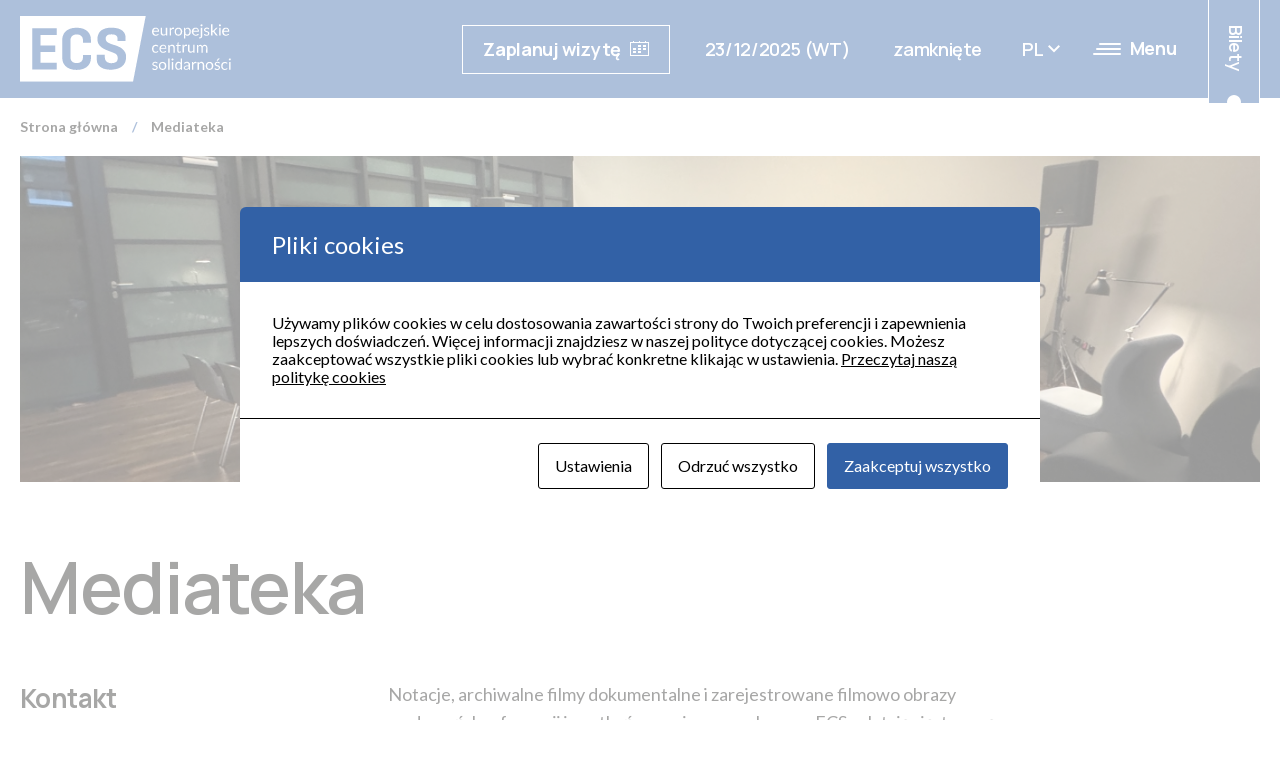

--- FILE ---
content_type: text/html; charset=UTF-8
request_url: https://ecs.gda.pl/mediateka/
body_size: 13916
content:

<!doctype html>
<html lang="pl-PL">
<head>
	<meta charset="UTF-8">
	<meta name="viewport" content="width=device-width, initial-scale=1">
	<link rel="profile" href="https://gmpg.org/xfn/11">

    <!-- Google Fonts -->
    <link rel="preconnect" href="https://fonts.googleapis.com">
    <link rel="preconnect" href="https://fonts.gstatic.com" crossorigin>
    <link href="https://fonts.googleapis.com/css2?family=Lato:ital,wght@0,300;0,400;0,700;0,900;1,300;1,400;1,700&family=Manrope:wght@400;600;700&display=swap" rel="stylesheet">

    <!-- Favicons -->
    <link rel="apple-touch-icon" sizes="180x180" href="https://ecs.gda.pl/wp-content/themes/sandbox/favicons/apple-touch-icon.png">
    <link rel="icon" type="image/png" sizes="32x32" href="https://ecs.gda.pl/wp-content/themes/sandbox/favicons/favicon-32x32.png">
    <link rel="icon" type="image/png" sizes="16x16" href="https://ecs.gda.pl/wp-content/themes/sandbox/favicons/favicon-16x16.png">
    <link rel="manifest" href="https://ecs.gda.pl/wp-content/themes/sandbox/favicons/site.webmanifest">
    <meta name="msapplication-TileColor" content="#da532c">
    <meta name="theme-color" content="#ffffff">

	<meta name='robots' content='index, follow, max-image-preview:large, max-snippet:-1, max-video-preview:-1' />
<link rel="alternate" href="https://ecs.gda.pl/mediateka/" hreflang="pl" />
<link rel="alternate" href="https://ecs.gda.pl/en/media-library/" hreflang="en" />

	<!-- This site is optimized with the Yoast SEO plugin v26.6 - https://yoast.com/wordpress/plugins/seo/ -->
	<title>Mediateka &#8211; Europejskie Centrum Solidarności</title>
	<link rel="canonical" href="https://ecs.gda.pl/mediateka/" />
	<meta property="og:locale" content="pl_PL" />
	<meta property="og:locale:alternate" content="en_GB" />
	<meta property="og:type" content="article" />
	<meta property="og:title" content="Mediateka &#8211; Europejskie Centrum Solidarności" />
	<meta property="og:url" content="https://ecs.gda.pl/mediateka/" />
	<meta property="og:site_name" content="Europejskie Centrum Solidarności" />
	<meta property="article:publisher" content="https://www.facebook.com/ecsgdansk" />
	<meta property="article:modified_time" content="2025-10-09T10:29:15+00:00" />
	<meta property="og:image" content="https://ecs.gda.pl/wp-content/uploads/2025/01/Mediateka.jpg" />
	<meta property="og:image:width" content="1368" />
	<meta property="og:image:height" content="360" />
	<meta property="og:image:type" content="image/jpeg" />
	<meta name="twitter:card" content="summary_large_image" />
	<meta name="twitter:label1" content="Szacowany czas czytania" />
	<meta name="twitter:data1" content="2 minuty" />
	<script type="application/ld+json" class="yoast-schema-graph">{"@context":"https://schema.org","@graph":[{"@type":"WebPage","@id":"https://ecs.gda.pl/mediateka/","url":"https://ecs.gda.pl/mediateka/","name":"Mediateka &#8211; Europejskie Centrum Solidarności","isPartOf":{"@id":"https://ecs.gda.pl/#website"},"primaryImageOfPage":{"@id":"https://ecs.gda.pl/mediateka/#primaryimage"},"image":{"@id":"https://ecs.gda.pl/mediateka/#primaryimage"},"thumbnailUrl":"https://ecs.gda.pl/wp-content/uploads/2025/01/Mediateka.jpg","datePublished":"2022-10-17T07:23:35+00:00","dateModified":"2025-10-09T10:29:15+00:00","breadcrumb":{"@id":"https://ecs.gda.pl/mediateka/#breadcrumb"},"inLanguage":"pl-PL","potentialAction":[{"@type":"ReadAction","target":["https://ecs.gda.pl/mediateka/"]}]},{"@type":"ImageObject","inLanguage":"pl-PL","@id":"https://ecs.gda.pl/mediateka/#primaryimage","url":"https://ecs.gda.pl/wp-content/uploads/2025/01/Mediateka.jpg","contentUrl":"https://ecs.gda.pl/wp-content/uploads/2025/01/Mediateka.jpg","width":1368,"height":360},{"@type":"BreadcrumbList","@id":"https://ecs.gda.pl/mediateka/#breadcrumb","itemListElement":[{"@type":"ListItem","position":1,"name":"Strona główna","item":"https://ecs.gda.pl/"},{"@type":"ListItem","position":2,"name":"Mediateka"}]},{"@type":"WebSite","@id":"https://ecs.gda.pl/#website","url":"https://ecs.gda.pl/","name":"Europejskie Centrum Solidarności","description":"ECS","potentialAction":[{"@type":"SearchAction","target":{"@type":"EntryPoint","urlTemplate":"https://ecs.gda.pl/?s={search_term_string}"},"query-input":{"@type":"PropertyValueSpecification","valueRequired":true,"valueName":"search_term_string"}}],"inLanguage":"pl-PL"}]}</script>
	<!-- / Yoast SEO plugin. -->


<link rel="alternate" type="application/rss+xml" title="Europejskie Centrum Solidarności &raquo; Kanał z wpisami" href="https://ecs.gda.pl/feed/" />
<link rel="alternate" title="oEmbed (JSON)" type="application/json+oembed" href="https://ecs.gda.pl/wp-json/oembed/1.0/embed?url=https%3A%2F%2Fecs.gda.pl%2Fmediateka%2F&#038;lang=pl" />
<link rel="alternate" title="oEmbed (XML)" type="text/xml+oembed" href="https://ecs.gda.pl/wp-json/oembed/1.0/embed?url=https%3A%2F%2Fecs.gda.pl%2Fmediateka%2F&#038;format=xml&#038;lang=pl" />
<style id='wp-img-auto-sizes-contain-inline-css'>
img:is([sizes=auto i],[sizes^="auto," i]){contain-intrinsic-size:3000px 1500px}
/*# sourceURL=wp-img-auto-sizes-contain-inline-css */
</style>
<style id='wp-emoji-styles-inline-css'>

	img.wp-smiley, img.emoji {
		display: inline !important;
		border: none !important;
		box-shadow: none !important;
		height: 1em !important;
		width: 1em !important;
		margin: 0 0.07em !important;
		vertical-align: -0.1em !important;
		background: none !important;
		padding: 0 !important;
	}
/*# sourceURL=wp-emoji-styles-inline-css */
</style>
<style id='wp-block-library-inline-css'>
:root{--wp-block-synced-color:#7a00df;--wp-block-synced-color--rgb:122,0,223;--wp-bound-block-color:var(--wp-block-synced-color);--wp-editor-canvas-background:#ddd;--wp-admin-theme-color:#007cba;--wp-admin-theme-color--rgb:0,124,186;--wp-admin-theme-color-darker-10:#006ba1;--wp-admin-theme-color-darker-10--rgb:0,107,160.5;--wp-admin-theme-color-darker-20:#005a87;--wp-admin-theme-color-darker-20--rgb:0,90,135;--wp-admin-border-width-focus:2px}@media (min-resolution:192dpi){:root{--wp-admin-border-width-focus:1.5px}}.wp-element-button{cursor:pointer}:root .has-very-light-gray-background-color{background-color:#eee}:root .has-very-dark-gray-background-color{background-color:#313131}:root .has-very-light-gray-color{color:#eee}:root .has-very-dark-gray-color{color:#313131}:root .has-vivid-green-cyan-to-vivid-cyan-blue-gradient-background{background:linear-gradient(135deg,#00d084,#0693e3)}:root .has-purple-crush-gradient-background{background:linear-gradient(135deg,#34e2e4,#4721fb 50%,#ab1dfe)}:root .has-hazy-dawn-gradient-background{background:linear-gradient(135deg,#faaca8,#dad0ec)}:root .has-subdued-olive-gradient-background{background:linear-gradient(135deg,#fafae1,#67a671)}:root .has-atomic-cream-gradient-background{background:linear-gradient(135deg,#fdd79a,#004a59)}:root .has-nightshade-gradient-background{background:linear-gradient(135deg,#330968,#31cdcf)}:root .has-midnight-gradient-background{background:linear-gradient(135deg,#020381,#2874fc)}:root{--wp--preset--font-size--normal:16px;--wp--preset--font-size--huge:42px}.has-regular-font-size{font-size:1em}.has-larger-font-size{font-size:2.625em}.has-normal-font-size{font-size:var(--wp--preset--font-size--normal)}.has-huge-font-size{font-size:var(--wp--preset--font-size--huge)}.has-text-align-center{text-align:center}.has-text-align-left{text-align:left}.has-text-align-right{text-align:right}.has-fit-text{white-space:nowrap!important}#end-resizable-editor-section{display:none}.aligncenter{clear:both}.items-justified-left{justify-content:flex-start}.items-justified-center{justify-content:center}.items-justified-right{justify-content:flex-end}.items-justified-space-between{justify-content:space-between}.screen-reader-text{border:0;clip-path:inset(50%);height:1px;margin:-1px;overflow:hidden;padding:0;position:absolute;width:1px;word-wrap:normal!important}.screen-reader-text:focus{background-color:#ddd;clip-path:none;color:#444;display:block;font-size:1em;height:auto;left:5px;line-height:normal;padding:15px 23px 14px;text-decoration:none;top:5px;width:auto;z-index:100000}html :where(.has-border-color){border-style:solid}html :where([style*=border-top-color]){border-top-style:solid}html :where([style*=border-right-color]){border-right-style:solid}html :where([style*=border-bottom-color]){border-bottom-style:solid}html :where([style*=border-left-color]){border-left-style:solid}html :where([style*=border-width]){border-style:solid}html :where([style*=border-top-width]){border-top-style:solid}html :where([style*=border-right-width]){border-right-style:solid}html :where([style*=border-bottom-width]){border-bottom-style:solid}html :where([style*=border-left-width]){border-left-style:solid}html :where(img[class*=wp-image-]){height:auto;max-width:100%}:where(figure){margin:0 0 1em}html :where(.is-position-sticky){--wp-admin--admin-bar--position-offset:var(--wp-admin--admin-bar--height,0px)}@media screen and (max-width:600px){html :where(.is-position-sticky){--wp-admin--admin-bar--position-offset:0px}}

/*# sourceURL=wp-block-library-inline-css */
</style><style id='global-styles-inline-css'>
:root{--wp--preset--aspect-ratio--square: 1;--wp--preset--aspect-ratio--4-3: 4/3;--wp--preset--aspect-ratio--3-4: 3/4;--wp--preset--aspect-ratio--3-2: 3/2;--wp--preset--aspect-ratio--2-3: 2/3;--wp--preset--aspect-ratio--16-9: 16/9;--wp--preset--aspect-ratio--9-16: 9/16;--wp--preset--color--black: #000000;--wp--preset--color--cyan-bluish-gray: #abb8c3;--wp--preset--color--white: #ffffff;--wp--preset--color--pale-pink: #f78da7;--wp--preset--color--vivid-red: #cf2e2e;--wp--preset--color--luminous-vivid-orange: #ff6900;--wp--preset--color--luminous-vivid-amber: #fcb900;--wp--preset--color--light-green-cyan: #7bdcb5;--wp--preset--color--vivid-green-cyan: #00d084;--wp--preset--color--pale-cyan-blue: #8ed1fc;--wp--preset--color--vivid-cyan-blue: #0693e3;--wp--preset--color--vivid-purple: #9b51e0;--wp--preset--gradient--vivid-cyan-blue-to-vivid-purple: linear-gradient(135deg,rgb(6,147,227) 0%,rgb(155,81,224) 100%);--wp--preset--gradient--light-green-cyan-to-vivid-green-cyan: linear-gradient(135deg,rgb(122,220,180) 0%,rgb(0,208,130) 100%);--wp--preset--gradient--luminous-vivid-amber-to-luminous-vivid-orange: linear-gradient(135deg,rgb(252,185,0) 0%,rgb(255,105,0) 100%);--wp--preset--gradient--luminous-vivid-orange-to-vivid-red: linear-gradient(135deg,rgb(255,105,0) 0%,rgb(207,46,46) 100%);--wp--preset--gradient--very-light-gray-to-cyan-bluish-gray: linear-gradient(135deg,rgb(238,238,238) 0%,rgb(169,184,195) 100%);--wp--preset--gradient--cool-to-warm-spectrum: linear-gradient(135deg,rgb(74,234,220) 0%,rgb(151,120,209) 20%,rgb(207,42,186) 40%,rgb(238,44,130) 60%,rgb(251,105,98) 80%,rgb(254,248,76) 100%);--wp--preset--gradient--blush-light-purple: linear-gradient(135deg,rgb(255,206,236) 0%,rgb(152,150,240) 100%);--wp--preset--gradient--blush-bordeaux: linear-gradient(135deg,rgb(254,205,165) 0%,rgb(254,45,45) 50%,rgb(107,0,62) 100%);--wp--preset--gradient--luminous-dusk: linear-gradient(135deg,rgb(255,203,112) 0%,rgb(199,81,192) 50%,rgb(65,88,208) 100%);--wp--preset--gradient--pale-ocean: linear-gradient(135deg,rgb(255,245,203) 0%,rgb(182,227,212) 50%,rgb(51,167,181) 100%);--wp--preset--gradient--electric-grass: linear-gradient(135deg,rgb(202,248,128) 0%,rgb(113,206,126) 100%);--wp--preset--gradient--midnight: linear-gradient(135deg,rgb(2,3,129) 0%,rgb(40,116,252) 100%);--wp--preset--font-size--small: 13px;--wp--preset--font-size--medium: 20px;--wp--preset--font-size--large: 36px;--wp--preset--font-size--x-large: 42px;--wp--preset--spacing--20: 0.44rem;--wp--preset--spacing--30: 0.67rem;--wp--preset--spacing--40: 1rem;--wp--preset--spacing--50: 1.5rem;--wp--preset--spacing--60: 2.25rem;--wp--preset--spacing--70: 3.38rem;--wp--preset--spacing--80: 5.06rem;--wp--preset--shadow--natural: 6px 6px 9px rgba(0, 0, 0, 0.2);--wp--preset--shadow--deep: 12px 12px 50px rgba(0, 0, 0, 0.4);--wp--preset--shadow--sharp: 6px 6px 0px rgba(0, 0, 0, 0.2);--wp--preset--shadow--outlined: 6px 6px 0px -3px rgb(255, 255, 255), 6px 6px rgb(0, 0, 0);--wp--preset--shadow--crisp: 6px 6px 0px rgb(0, 0, 0);}:where(.is-layout-flex){gap: 0.5em;}:where(.is-layout-grid){gap: 0.5em;}body .is-layout-flex{display: flex;}.is-layout-flex{flex-wrap: wrap;align-items: center;}.is-layout-flex > :is(*, div){margin: 0;}body .is-layout-grid{display: grid;}.is-layout-grid > :is(*, div){margin: 0;}:where(.wp-block-columns.is-layout-flex){gap: 2em;}:where(.wp-block-columns.is-layout-grid){gap: 2em;}:where(.wp-block-post-template.is-layout-flex){gap: 1.25em;}:where(.wp-block-post-template.is-layout-grid){gap: 1.25em;}.has-black-color{color: var(--wp--preset--color--black) !important;}.has-cyan-bluish-gray-color{color: var(--wp--preset--color--cyan-bluish-gray) !important;}.has-white-color{color: var(--wp--preset--color--white) !important;}.has-pale-pink-color{color: var(--wp--preset--color--pale-pink) !important;}.has-vivid-red-color{color: var(--wp--preset--color--vivid-red) !important;}.has-luminous-vivid-orange-color{color: var(--wp--preset--color--luminous-vivid-orange) !important;}.has-luminous-vivid-amber-color{color: var(--wp--preset--color--luminous-vivid-amber) !important;}.has-light-green-cyan-color{color: var(--wp--preset--color--light-green-cyan) !important;}.has-vivid-green-cyan-color{color: var(--wp--preset--color--vivid-green-cyan) !important;}.has-pale-cyan-blue-color{color: var(--wp--preset--color--pale-cyan-blue) !important;}.has-vivid-cyan-blue-color{color: var(--wp--preset--color--vivid-cyan-blue) !important;}.has-vivid-purple-color{color: var(--wp--preset--color--vivid-purple) !important;}.has-black-background-color{background-color: var(--wp--preset--color--black) !important;}.has-cyan-bluish-gray-background-color{background-color: var(--wp--preset--color--cyan-bluish-gray) !important;}.has-white-background-color{background-color: var(--wp--preset--color--white) !important;}.has-pale-pink-background-color{background-color: var(--wp--preset--color--pale-pink) !important;}.has-vivid-red-background-color{background-color: var(--wp--preset--color--vivid-red) !important;}.has-luminous-vivid-orange-background-color{background-color: var(--wp--preset--color--luminous-vivid-orange) !important;}.has-luminous-vivid-amber-background-color{background-color: var(--wp--preset--color--luminous-vivid-amber) !important;}.has-light-green-cyan-background-color{background-color: var(--wp--preset--color--light-green-cyan) !important;}.has-vivid-green-cyan-background-color{background-color: var(--wp--preset--color--vivid-green-cyan) !important;}.has-pale-cyan-blue-background-color{background-color: var(--wp--preset--color--pale-cyan-blue) !important;}.has-vivid-cyan-blue-background-color{background-color: var(--wp--preset--color--vivid-cyan-blue) !important;}.has-vivid-purple-background-color{background-color: var(--wp--preset--color--vivid-purple) !important;}.has-black-border-color{border-color: var(--wp--preset--color--black) !important;}.has-cyan-bluish-gray-border-color{border-color: var(--wp--preset--color--cyan-bluish-gray) !important;}.has-white-border-color{border-color: var(--wp--preset--color--white) !important;}.has-pale-pink-border-color{border-color: var(--wp--preset--color--pale-pink) !important;}.has-vivid-red-border-color{border-color: var(--wp--preset--color--vivid-red) !important;}.has-luminous-vivid-orange-border-color{border-color: var(--wp--preset--color--luminous-vivid-orange) !important;}.has-luminous-vivid-amber-border-color{border-color: var(--wp--preset--color--luminous-vivid-amber) !important;}.has-light-green-cyan-border-color{border-color: var(--wp--preset--color--light-green-cyan) !important;}.has-vivid-green-cyan-border-color{border-color: var(--wp--preset--color--vivid-green-cyan) !important;}.has-pale-cyan-blue-border-color{border-color: var(--wp--preset--color--pale-cyan-blue) !important;}.has-vivid-cyan-blue-border-color{border-color: var(--wp--preset--color--vivid-cyan-blue) !important;}.has-vivid-purple-border-color{border-color: var(--wp--preset--color--vivid-purple) !important;}.has-vivid-cyan-blue-to-vivid-purple-gradient-background{background: var(--wp--preset--gradient--vivid-cyan-blue-to-vivid-purple) !important;}.has-light-green-cyan-to-vivid-green-cyan-gradient-background{background: var(--wp--preset--gradient--light-green-cyan-to-vivid-green-cyan) !important;}.has-luminous-vivid-amber-to-luminous-vivid-orange-gradient-background{background: var(--wp--preset--gradient--luminous-vivid-amber-to-luminous-vivid-orange) !important;}.has-luminous-vivid-orange-to-vivid-red-gradient-background{background: var(--wp--preset--gradient--luminous-vivid-orange-to-vivid-red) !important;}.has-very-light-gray-to-cyan-bluish-gray-gradient-background{background: var(--wp--preset--gradient--very-light-gray-to-cyan-bluish-gray) !important;}.has-cool-to-warm-spectrum-gradient-background{background: var(--wp--preset--gradient--cool-to-warm-spectrum) !important;}.has-blush-light-purple-gradient-background{background: var(--wp--preset--gradient--blush-light-purple) !important;}.has-blush-bordeaux-gradient-background{background: var(--wp--preset--gradient--blush-bordeaux) !important;}.has-luminous-dusk-gradient-background{background: var(--wp--preset--gradient--luminous-dusk) !important;}.has-pale-ocean-gradient-background{background: var(--wp--preset--gradient--pale-ocean) !important;}.has-electric-grass-gradient-background{background: var(--wp--preset--gradient--electric-grass) !important;}.has-midnight-gradient-background{background: var(--wp--preset--gradient--midnight) !important;}.has-small-font-size{font-size: var(--wp--preset--font-size--small) !important;}.has-medium-font-size{font-size: var(--wp--preset--font-size--medium) !important;}.has-large-font-size{font-size: var(--wp--preset--font-size--large) !important;}.has-x-large-font-size{font-size: var(--wp--preset--font-size--x-large) !important;}
/*# sourceURL=global-styles-inline-css */
</style>

<style id='classic-theme-styles-inline-css'>
/*! This file is auto-generated */
.wp-block-button__link{color:#fff;background-color:#32373c;border-radius:9999px;box-shadow:none;text-decoration:none;padding:calc(.667em + 2px) calc(1.333em + 2px);font-size:1.125em}.wp-block-file__button{background:#32373c;color:#fff;text-decoration:none}
/*# sourceURL=/wp-includes/css/classic-themes.min.css */
</style>
<link rel='stylesheet' id='cookies-and-content-security-policy-css' href='https://ecs.gda.pl/wp-content/plugins/cookies-and-content-security-policy/css/cookies-and-content-security-policy.min.css?ver=2.34' media='all' />
<link rel='stylesheet' id='wp-smart-crop-renderer-css' href='https://ecs.gda.pl/wp-content/plugins/wp-smartcrop/css/image-renderer.css?ver=2.0.10' media='all' />
<link rel='stylesheet' id='sandbox-style-css' href='https://ecs.gda.pl/wp-content/themes/sandbox/styles/main.css?ver=1764071466' media='all' />
<script src="https://ecs.gda.pl/wp-includes/js/jquery/jquery.min.js?ver=3.7.1" id="jquery-core-js"></script>
<script src="https://ecs.gda.pl/wp-includes/js/jquery/jquery-migrate.min.js?ver=3.4.1" id="jquery-migrate-js"></script>
<script src="https://ecs.gda.pl/wp-content/themes/sandbox/js/modernizr.js?ver=6.9.7.0.9" id="sandbox-modernizr-js"></script>
<link rel="https://api.w.org/" href="https://ecs.gda.pl/wp-json/" /><link rel="alternate" title="JSON" type="application/json" href="https://ecs.gda.pl/wp-json/wp/v2/pages/2607" /><link rel="EditURI" type="application/rsd+xml" title="RSD" href="https://ecs.gda.pl/xmlrpc.php?rsd" />
<meta name="generator" content="WordPress 6.9" />
<link rel='shortlink' href='https://ecs.gda.pl/?p=2607' />
<style type="text/css" id="cookies-and-content-security-policy-css-custom">.modal-cacsp-backdrop {background-color: #ffffff;}.modal-cacsp-position .modal-cacsp-box .modal-cacsp-box-header {background-color: #3261a6;}.modal-cacsp-position .modal-cacsp-box.modal-cacsp-box-settings .modal-cacsp-box-settings-list ul li:first-child,.modal-cacsp-position .modal-cacsp-box .modal-cacsp-btns,.modal-cacsp-position .modal-cacsp-box.modal-cacsp-box-settings .modal-cacsp-box-settings-list ul li,.modal-cacsp-position .modal-cacsp-box.modal-cacsp-box-show.modal-cacsp-box-bottom {border-color: #000000;}.modal-cacsp-position .modal-cacsp-box.modal-cacsp-box-settings .modal-cacsp-box-settings-list ul li a.modal-cacsp-toggle-switch.modal-cacsp-toggle-switch-active span.modal-cacsp-toggle {background-color: rgba(50,97,166, .2);}.modal-cacsp-position .modal-cacsp-box.modal-cacsp-box-settings .modal-cacsp-box-settings-list ul li a.modal-cacsp-toggle-switch.modal-cacsp-toggle-switch-active span.modal-cacsp-toggle-switch-handle {background-color: #3261a6;}.modal-cacsp-position .modal-cacsp-box.modal-cacsp-box-settings .modal-cacsp-box-settings-list ul li a.modal-cacsp-toggle-switch.modal-cacsp-toggle-switch-active span {color: #3261a6;}.modal-cacsp-position .modal-cacsp-box .modal-cacsp-btns .modal-cacsp-btn.modal-cacsp-btn-settings {border-color: #000000;}.modal-cacsp-position .modal-cacsp-box .modal-cacsp-btns .modal-cacsp-btn.modal-cacsp-btn-settings,.modal-cacsp-position .modal-cacsp-box .modal-cacsp-btns .modal-cacsp-btn.modal-cacsp-btn-settings * {color: #000000;}.modal-cacsp-position .modal-cacsp-box .modal-cacsp-btns .modal-cacsp-btn.modal-cacsp-btn-refuse,.modal-cacsp-position .modal-cacsp-box .modal-cacsp-btns .modal-cacsp-btn.modal-cacsp-btn-refuse-all {background-color: #ffffff;}.modal-cacsp-position .modal-cacsp-box .modal-cacsp-btns .modal-cacsp-btn.modal-cacsp-btn-refuse,.modal-cacsp-position .modal-cacsp-box .modal-cacsp-btns .modal-cacsp-btn.modal-cacsp-btn-refuse-all {border-color: #000000;}.modal-cacsp-position .modal-cacsp-box .modal-cacsp-btns .modal-cacsp-btn.modal-cacsp-btn-refuse,.modal-cacsp-position .modal-cacsp-box .modal-cacsp-btns .modal-cacsp-btn.modal-cacsp-btn-refuse-all,.modal-cacsp-position .modal-cacsp-box .modal-cacsp-btns .modal-cacsp-btn.modal-cacsp-btn-refuse *,.modal-cacsp-position .modal-cacsp-box .modal-cacsp-btns .modal-cacsp-btn.modal-cacsp-btn-refuse-all * {color: #000000;}.modal-cacsp-position .modal-cacsp-box .modal-cacsp-btns .modal-cacsp-btn.modal-cacsp-btn-save {background-color: #000000;}.modal-cacsp-position .modal-cacsp-box .modal-cacsp-btns .modal-cacsp-btn.modal-cacsp-btn-save {border-color: #000000;}.modal-cacsp-position .modal-cacsp-box .modal-cacsp-btns .modal-cacsp-btn.modal-cacsp-btn-save,.modal-cacsp-position .modal-cacsp-box .modal-cacsp-btns .modal-cacsp-btn.modal-cacsp-btn-save * {color: #ffffff;}.modal-cacsp-position .modal-cacsp-box .modal-cacsp-btns .modal-cacsp-btn.modal-cacsp-btn-accept,.modal-cacsp-position .modal-cacsp-box .modal-cacsp-btns .modal-cacsp-btn.modal-cacsp-btn-accept-all {background-color: #3261a6;}.modal-cacsp-position .modal-cacsp-box .modal-cacsp-btns .modal-cacsp-btn.modal-cacsp-btn-accept,.modal-cacsp-position .modal-cacsp-box .modal-cacsp-btns .modal-cacsp-btn.modal-cacsp-btn-accept-all {border-color: #3261a6;}.modal-cacsp-position .modal-cacsp-box .modal-cacsp-btns .modal-cacsp-btn.modal-cacsp-btn-accept,.modal-cacsp-position .modal-cacsp-box .modal-cacsp-btns .modal-cacsp-btn.modal-cacsp-btn-accept *,.modal-cacsp-position .modal-cacsp-box .modal-cacsp-btns .modal-cacsp-btn.modal-cacsp-btn-accept-all,.modal-cacsp-position .modal-cacsp-box .modal-cacsp-btns .modal-cacsp-btn.modal-cacsp-btn-accept-all * {color: #ffffff;}</style>
    <!-- Global site tag (gtag.js) - Google Analytics -->
    <script async src="https://www.googletagmanager.com/gtag/js?id=UA-37638881-1"></script>
    <script>
        window.dataLayer = window.dataLayer || [];
        function gtag(){dataLayer.push(arguments);}
        gtag('js', new Date());
        gtag('config', 'UA-37638881-1');
    </script>
    <script>
        gtag('event', 'page_view', {
            'send_to': 'UA-37638881-1',
            'user_id': 'replace with value'
        });
    </script>

    <!-- Google tag (gtag.js) -->
    <script async src="https://www.googletagmanager.com/gtag/js?id=AW-16639689189"></script>
    <script>
        window.dataLayer = window.dataLayer || [];
        function gtag(){dataLayer.push(arguments);}
        gtag('js', new Date());

        gtag('config', 'AW-16639689189');
    </script>

    <!-- Meta Pixel Code -->
    <script>
        !function(f,b,e,v,n,t,s)
        {if(f.fbq)return;n=f.fbq=function(){n.callMethod?
            n.callMethod.apply(n,arguments):n.queue.push(arguments)};
            if(!f._fbq)f._fbq=n;n.push=n;n.loaded=!0;n.version='2.0';
            n.queue=[];t=b.createElement(e);t.async=!0;
            t.src=v;s=b.getElementsByTagName(e)[0];
            s.parentNode.insertBefore(t,s)}(window, document,'script',
            'https://connect.facebook.net/en_US/fbevents.js');
        fbq('init', '497679899437377');
        fbq('track', 'PageView');
    </script>
    <noscript><img height="1" width="1" style="display:none"
                   src="https://www.facebook.com/tr?id=497679899437377&ev=PageView&noscript=1"
        /></noscript>
    <!-- End Meta Pixel Code -->
</head>

<body class="wp-singular page-template page-template-page-template page-template-mediateka page-template-page-templatemediateka-php page page-id-2607 wp-theme-sandbox active-tutorial" >

<nav class="l-navigation ">
    <div class="l-container">
        <a href="https://ecs.gda.pl/" class="l-navigation__logo">
                            <img src="https://ecs.gda.pl/wp-content/themes/sandbox/images/logo-page.svg" alt="ECS Europejskie Centrum Solidarności">
                                </a>
        <div class="l-navigation__info">
            <a href="https://ecs.gda.pl/zaplanuj-wizyte/" class="l-button l-button--white">Zaplanuj wizytę <img src="https://ecs.gda.pl/wp-content/themes/sandbox/images/icons/calendar.svg" alt=""></a>
                        <time>23/12/2025 (WT)</time>
            <time>
            zamknięte            </time>
        </div>
        <div class="l-navigation__actions">
                                                                <div class="c-lang">
                    <button>pl <i class="icon icon-chevron-down"></i></button>
                    <div class="c-lang__dropdown">
                                                                                                                                        <a href="https://ecs.gda.pl/en/media-library/"  aria-label="Language: ">en</a>
                                                                                                                <a href="https://ecs.gda.pl/uk/"  aria-label="Language: ">uk</a>
                                                                        </div>
                </div>
                        <button class="l-navigation__button js-menu" aria-label="Menu">
            <span class="c-hamburger" data-label="Menu">
                <span class="bar"></span>
            </span>
            </button>
            <a href="https://bilety.ecs.gda.pl/" class="l-navigation__ticket">
                <span>Bilety</span>
            </a>
        </div>
    </div>
    <div class="l-navigation__menu">
        <div class="l-container">
            <div class="l-navigation__menu__links">
                                    <ul>
                        <li id="menu-item-3899" class="menu-item menu-item-type-custom menu-item-object-custom menu-item-3899"><a href="https://ecs.gda.pl/ecs">ECS</a></li>
<li id="menu-item-5160" class="menu-item menu-item-type-custom menu-item-object-custom menu-item-5160"><a href="https://ecs.gda.pl/zaplanuj-wizyte/">Zaplanuj wizytę</a></li>
<li id="menu-item-3903" class="menu-item menu-item-type-post_type menu-item-object-page menu-item-3903"><a href="https://ecs.gda.pl/ecs/kontakt/">Zespół / kontakt</a></li>
<li id="menu-item-3906" class="menu-item menu-item-type-post_type menu-item-object-page menu-item-3906"><a href="https://ecs.gda.pl/ecs/wynajem/">Wynajem</a></li>
<li id="menu-item-3902" class="menu-item menu-item-type-post_type menu-item-object-page menu-item-3902"><a href="https://ecs.gda.pl/ecs/misja/">Misja</a></li>
<li id="menu-item-4289" class="menu-item menu-item-type-post_type menu-item-object-page menu-item-4289"><a href="https://ecs.gda.pl/ecs/nagrody/">Nagrody</a></li>
<li id="menu-item-3924" class="menu-item menu-item-type-post_type menu-item-object-page menu-item-3924"><a href="https://ecs.gda.pl/ecs/wolontariat-w-ecs/">Wolontariat</a></li>
<li id="menu-item-10694" class="menu-item menu-item-type-post_type menu-item-object-page menu-item-10694"><a href="https://ecs.gda.pl/zielony-ecs/">Zielony ECS</a></li>
<li id="menu-item-10695" class="menu-item menu-item-type-post_type menu-item-object-page menu-item-10695"><a href="https://ecs.gda.pl/all-about-freedom-festival/">All About Freedom Festival</a></li>
                    </ul>
                    <ul>
                        <li id="menu-item-3907" class="menu-item menu-item-type-custom menu-item-object-custom menu-item-3907"><a href="/wydarzenia">Aktywności</a></li>
                    </ul>
                    <ul>
                        <li><strong>Nauka i Edukacja</strong></li>
                        <li id="menu-item-4684" class="menu-item menu-item-type-post_type menu-item-object-page menu-item-4684"><a href="https://ecs.gda.pl/nauka/">Nauka</a></li>
<li id="menu-item-4515" class="menu-item menu-item-type-post_type menu-item-object-page menu-item-4515"><a href="https://ecs.gda.pl/edukacja/">Edukacja</a></li>
<li id="menu-item-17130" class="menu-item menu-item-type-post_type menu-item-object-page menu-item-17130"><a href="https://ecs.gda.pl/edukacja/rodziny/">Rodziny</a></li>
<li id="menu-item-4686" class="menu-item menu-item-type-post_type menu-item-object-page menu-item-4686"><a href="https://ecs.gda.pl/wydawnictwo/">Wydawnictwo</a></li>
<li id="menu-item-5225" class="menu-item menu-item-type-post_type menu-item-object-page menu-item-5225"><a href="https://ecs.gda.pl/mlodzi-wiedza/">Strefa Młodzi Wiedzą</a></li>
<li id="menu-item-18545" class="menu-item menu-item-type-post_type menu-item-object-page menu-item-18545"><a href="https://ecs.gda.pl/forum-mlodych/">Forum Młodych</a></li>
                    </ul>
                    <ul>
                        <li id="menu-item-3911" class="menu-item menu-item-type-post_type menu-item-object-page menu-item-3911"><a href="https://ecs.gda.pl/wystawa-stala/">Wystawa stała</a></li>
<li id="menu-item-15032" class="menu-item menu-item-type-custom menu-item-object-custom menu-item-15032"><a href="https://ecs.gda.pl/wystawy-czasowe/stocznia/">Wystawa Stocznia</a></li>
                    </ul>
                    <ul>
                        <li id="menu-item-4722" class="menu-item menu-item-type-post_type menu-item-object-page menu-item-4722"><a href="https://ecs.gda.pl/zbiory/">Zbiory</a></li>
<li id="menu-item-4705" class="menu-item menu-item-type-post_type menu-item-object-page menu-item-4705"><a href="https://ecs.gda.pl/biblioteka/">Biblioteka</a></li>
<li id="menu-item-4704" class="menu-item menu-item-type-post_type menu-item-object-page menu-item-4704"><a href="https://ecs.gda.pl/archiwum/">Archiwum</a></li>
<li id="menu-item-4706" class="menu-item menu-item-type-post_type menu-item-object-page current-menu-item page_item page-item-2607 current_page_item menu-item-4706"><a href="https://ecs.gda.pl/mediateka/" aria-current="page">Mediateka</a></li>
                    </ul>
                    <ul>
                        <li><strong>Solidarność</strong></li>
                        <li id="menu-item-3946" class="menu-item menu-item-type-post_type menu-item-object-wystawy-czasowe menu-item-3946"><a href="https://ecs.gda.pl/wystawy-czasowe/stocznia/">Stocznia</a></li>
<li id="menu-item-17545" class="menu-item menu-item-type-post_type menu-item-object-page menu-item-17545"><a href="https://ecs.gda.pl/skad-sie-wziela-solidarnosc/">Skąd się wzięła Solidarność?</a></li>
<li id="menu-item-4779" class="menu-item menu-item-type-post_type menu-item-object-page menu-item-4779"><a href="https://ecs.gda.pl/codziennie/">Solidarność Codziennie</a></li>
<li id="menu-item-3923" class="menu-item menu-item-type-post_type menu-item-object-page menu-item-3923"><a href="https://ecs.gda.pl/medal-wdziecznosci/">Medal Wdzięczności</a></li>
<li id="menu-item-16786" class="menu-item menu-item-type-post_type menu-item-object-page menu-item-16786"><a href="https://ecs.gda.pl/odznaka-solidarnosci-i-praw-czlowieka/">Odznaka Solidarności i Praw Człowieka</a></li>
                    </ul>
                            </div>
            <div class="l-navigation__menu__events">
                                    <h2>Wydarzenia</h2>
                                        <div class="l-navigation__menu__events__wrapper">
                                                                                                                                                                                                                                                                                    <div class="l-events__item__thumb">
                                    <figure>
                                        <a href="https://ecs.gda.pl/wydarzenia/propaganda-wizualne-mechanizmy-spolecznego-wplywu/">
                                            <img src="https://ecs.gda.pl/wp-content/uploads/2025/09/PROPAGANDAgrafika-bez-tekstu-na-strone-internetowa-855x480-1-143x95.png" alt="18446Propaganda. Wizualne mechanizmy społecznego wpływu">
                                        </a>
                                    </figure>
                                    <div>
                                        <p>
                                                                                                                                                konferencja naukowa                                                                                                                                    </p>
                                        <h3><a href="https://ecs.gda.pl/wydarzenia/propaganda-wizualne-mechanizmy-spolecznego-wplywu/">Propaganda. Wizualne mechanizmy społecznego wpływu</a></h3>
                                    </div>
                                </div>
                                                                                                                                                                                                                                                                                            <div class="l-events__item__thumb">
                                    <figure>
                                        <a href="https://ecs.gda.pl/wydarzenia/12-koledowanie-w-ecs/">
                                            <img src="https://ecs.gda.pl/wp-content/uploads/2025/12/Koledowanie-2026-143x95.jpg" alt="1990112 kolędowanie w ECS">
                                        </a>
                                    </figure>
                                    <div>
                                        <p>
                                                                                                                                                koncert                                                                                                                                    </p>
                                        <h3><a href="https://ecs.gda.pl/wydarzenia/12-koledowanie-w-ecs/">12 kolędowanie w ECS</a></h3>
                                    </div>
                                </div>
                                                                                                                                                                                                                                                                                            <div class="l-events__item__thumb">
                                    <figure>
                                        <a href="https://ecs.gda.pl/wydarzenia/dlaczego-chcielismy-zmieniac-swiat/">
                                            <img src="https://ecs.gda.pl/wp-content/uploads/2025/11/Dlaczego-chcielismy-zmieniac-swiat-143x95.jpg" alt="19366Dlaczego chcieliśmy zmieniać świat?">
                                        </a>
                                    </figure>
                                    <div>
                                        <p>
                                                                                                                                                konferencja                                                                                                                                    </p>
                                        <h3><a href="https://ecs.gda.pl/wydarzenia/dlaczego-chcielismy-zmieniac-swiat/">Dlaczego chcieliśmy zmieniać świat?</a></h3>
                                    </div>
                                </div>
                                                                                                                                                                                                                                                                                            <div class="l-events__item__thumb">
                                    <figure>
                                        <a href="https://ecs.gda.pl/wydarzenia/ferie-w-ecs-2025/">
                                            <img src="https://ecs.gda.pl/wp-content/uploads/2025/12/Ferie-w-ECS-dla-rodzin-143x95.jpg" alt="19854Ferie w ECS 2025">
                                        </a>
                                    </figure>
                                    <div>
                                        <p>
                                                                                                                                                warsztaty dla rodzin                                                                                                                                    </p>
                                        <h3><a href="https://ecs.gda.pl/wydarzenia/ferie-w-ecs-2025/">Ferie w ECS 2025</a></h3>
                                    </div>
                                </div>
                                                                                                        </div>
                            </div>
            <div class="l-navigation__menu__social">
                <ul>
                    <li><a href="https://www.tripadvisor.com/Attraction_Review-g274725-d1465987-Reviews-Europejskie_Centrum_SolidarnoSci-Gdansk_Pomerania_Province_Northern_Poland.html"><img src="https://ecs.gda.pl/wp-content/themes/sandbox/images/tripadvisor-logo.svg" alt="tripadvisor"></a></li>
                    <li><a href="https://www.facebook.com/ecsgdansk"><img src="https://ecs.gda.pl/wp-content/themes/sandbox/images/fb.svg" alt="facebook"></a></li>
                    <li><a href="https://www.instagram.com/ecsgdansk/"><img src="https://ecs.gda.pl/wp-content/themes/sandbox/images/ig.svg" alt="instagram"></a></li>
                    <li><a href="https://www.youtube.com/user/ECSgdaPL"><img src="https://ecs.gda.pl/wp-content/themes/sandbox/images/yt.svg" alt="youtube"></a></li>
                    <li><a href="https://open.spotify.com/show/1KjR3HzXU83Wp9uuzpizEp"><img src="https://ecs.gda.pl/wp-content/themes/sandbox/images/icons/spotify.svg" alt="spotify"></a></li>
                </ul>
            </div>
        </div>
    </div>
</nav>

    <main class="l-main">
        <div class="l-breadcrumb">
            <a href="https://ecs.gda.pl/"><span>Strona główna</span></a>
            <span>Mediateka</span>
        </div>

        <div class="l-header">
                            <figure class="l-header__image l-header__image--full">
                    <img src="https://ecs.gda.pl/wp-content/uploads/2025/01/Mediateka.jpg" alt="">
                    <img src="https://ecs.gda.pl/wp-content/themes/sandbox/images/header-decorations.svg" class="l-header__image__decaration">
                </figure>
                        <div class="l-header__row">
                <h1>Mediateka</h1>
            </div>
        </div>

        <div class="l-exhibition">
            <div class="l-exhibition__cols l-exhibition__cols--hug">
                <div class="l-exhibition__info">
                    <ul>
<li>Kontakt</li>
<li><a href="mailto:mediateka@ecs.gda.pl">mediateka@ecs.gda.pl</a></li>
<li><strong>Telefon:</strong></li>
<li>58 772 40 83</li>
<li>58 772 40 85</li>
</ul>
<ul>
<li>Godziny otwarcia</li>
<li>poniedziałek – piątek | 11–15</li>
</ul>
<ul>
<li>Projekty</li>
<li><a class="l-button" href="https://www.othereurope.com/">Other Europe</a></li>
<li><a class="l-button" href="https://archiwumfilmowe.pl/">Archiwum Filmowe</a></li>
<li><a class="l-button" href="https://www.youtube.com/@ECSgdaPL/playlists?view=50&amp;sort=dd&amp;shelf_id=7">Notacje filmowe</a></li>
</ul>
                </div>
                <div class="l-exhibition__content">
                    <p>Notacje, archiwalne filmy dokumentalne i zarejestrowane filmowo obrazy wydarzeń, konferencji i spotkań organizowanych przez ECS splatają się, tworząc złożony obraz Solidarności od jej opozycyjnych korzeni aż do dzisiejszego odbioru przesłania solidarności zarówno przez młodzież, jak i przez uczestników międzynarodowych spotkań, seminariów i konferencji przywołujących jej idee i historię.</p>
<p><strong>Usługi</strong></p>
<ul>
<li>opracowujemy kwerendy naukowe</li>
<li>przygotowujemy tematyczne zestawienia filmograficzne</li>
<li>udostępniamy materiały filmowe naukowcom i dokumentalistom</li>
<li>prowadzimy filmowe warsztaty edukacyjne</li>
<li>organizujemy pokazy i spotkania filmowe</li>
</ul>
                </div>
            </div>
        </div>

        <div class="l-exhibition__links__wrapper">
            <h2>Formularze</h2>
                                        <div class="l-files">
                                                                    <div class="l-files__item">
                                                            <i class="icon icon-pdf"></i>
                                                        <a href="https://ecs.gda.pl/wp-content/uploads/2023/01/ecs-zgloszenie-zbiory.pdf" target="_blank">
                                Zgłoszenie użytkownika zbioru archiwalnego                            </a>
                            <a href="https://ecs.gda.pl/wp-content/uploads/2023/01/ecs-zgloszenie-zbiory.pdf" target="_blank">
                                Pobierz
                                <i class="icon icon-download"></i>
                            </a>
                        </div>
                                                                    <div class="l-files__item">
                                                            <i class="icon icon-pdf"></i>
                                                        <a href="https://ecs.gda.pl/wp-content/uploads/2023/02/ECS_zasady_korzystania_z_przestrzeni_mediateki_2022_06.pdf" target="_blank">
                                Zasady korzystania z mediateki                            </a>
                            <a href="https://ecs.gda.pl/wp-content/uploads/2023/02/ECS_zasady_korzystania_z_przestrzeni_mediateki_2022_06.pdf" target="_blank">
                                Pobierz
                                <i class="icon icon-download"></i>
                            </a>
                        </div>
                                    </div>
                    </div>

        <div class="l-exhibition__links__wrapper">
            <h2>Nasze zbiory online</h2>
                                        <div class="l-exhibition__links l-exhibition__links--border">
                                                                    <div>
                            <a href="https://www.szukajwarchiwach.gov.pl/web/europejskie-centrum-solidarnosci" target="_self">
                                <img src="https://ecs.gda.pl/wp-content/uploads/2022/10/zbiory-link-1.jpg" alt="">
                            </a>
                            <h3><a href="https://www.szukajwarchiwach.gov.pl/web/europejskie-centrum-solidarnosci" target="_self">Katalog zbiorów</a></h3>
                        </div>
                                                                    <div>
                            <a href="http://katalog.ecs.gda.pl/" target="_self">
                                <img src="https://ecs.gda.pl/wp-content/uploads/2022/10/zbiory-link-2.jpg" alt="">
                            </a>
                            <h3><a href="http://katalog.ecs.gda.pl/" target="_self">Katalog biblioteczny</a></h3>
                        </div>
                                                                    <div>
                            <a href="https://ecs.gda.pl/katalog/" target="_self">
                                <img src="https://ecs.gda.pl/wp-content/uploads/2025/10/ksiazki-biblioteka_male.jpg" alt="">
                            </a>
                            <h3><a href="https://ecs.gda.pl/katalog/" target="_self">Wydawnictwo ECS</a></h3>
                        </div>
                                    </div>
                    </div>
        
    </main>


<footer class="l-footer">
                    <div class="l-footer__row">
        <div class="l-footer__col">
            <a href="/" class="l-footer__logo">
                <img src="https://ecs.gda.pl/wp-content/themes/sandbox/images/logo-color.svg" alt="ECS">
            </a>
            <ul>
<li><strong>Europejskie Centrum Solidarności</strong></li>
<li>pl. Solidarności 1</li>
<li>80-863 Gdańsk</li>
<li>tel. <a href="tel:+48587724000">58 772 40 00</a></li>
</ul>
        </div>
        <div class="l-footer__col">
            <div class="l-footer__logos" data-label="organizatorzy">
                <a href="http://gdansk.pl/" target="_blank" rel="nofollow"><img src="https://ecs.gda.pl/wp-content/themes/sandbox/images/gdansk.svg" alt="Gdańsk"></a>
                <a href="http://pomorskie.eu/" target="_blank" rel="nofollow"><img src="https://ecs.gda.pl/wp-content/themes/sandbox/images/SWP-herb.svg" alt="Samorząd Województwa Pomorskiego" style="width: 100%; max-width: 385px;"></a>
                <a href="https://www.gov.pl/web/kultura" target="_blank" rel="nofollow"><img src="https://ecs.gda.pl/wp-content/themes/sandbox/images/mkidn_new.png" alt="Ministerstwo Kultury i Dziedzictwa Narodowego"></a>
            </div>
            <div class="l-footer__info">
                <ul>
<li><strong>Kasa</strong></li>
<li>tel.: <a href="tel:+48587724111">58 772 41 11</a></li>
<li>poniedziałek – piątek: 10–16</li>
<li>wtorek | nieczynna</li>
<li>sobota – niedziela: 10–17</li>
</ul>
                <ul>
<li><strong>Grupy zorganizowane</strong></li>
<li><span style="text-decoration: underline;"><a href="https://bilety.ecs.gda.pl/">kup bilet</a></span></li>
<li>tel.: <a href="tel:+48587724035">58 772 40 66</a></li>
<li><a href="mailto:zwiedzanie@ecs.gda.pl">zwiedzanie@ecs.gda.pl</a></li>
<li>poniedziałek – piątek: 10–17</li>
<li>wtorek | zamknięte</li>
<li>sobota – niedziela: 10–18</li>
</ul>
                <ul>
<li><a href="/regulamin">Regulamin</a></li>
<li><a href="http://bip.ecs.gda.pl/" target="_blank" rel="noopener">Zamówienia publiczne</a></li>
<li><a href="/deklaracja-dostepnosci/">Deklaracja dostępności</a></li>
<li><a href="/rodo/">RODO</a></li>
</ul>
            </div>
        </div>
    </div>
    <hr class="l-footer__separator" />
    <div class="l-footer__awards">
        <div class="l-footer__award-item">
            <img src="https://ecs.gda.pl/wp-content/themes/sandbox/images/nagroda_muzealna.png" alt="Nagroda Muzealna" style="width: 200px; height: 64px;">
        </div>
        <div class="l-footer__award-item">
                            <img src="https://ecs.gda.pl/wp-content/themes/sandbox/images/dziedzictwo_europejskie.png" alt="Znak Dziedzictwa Europejskiego" style="width: 83px; height: 75px;">
                    </div>
        <div class="l-footer__award-item">
            <img src="https://ecs.gda.pl/wp-content/themes/sandbox/images/europa_nostra.png" alt="Europa Nostra" style="width: 71px; height: 120px;">
        </div>
    </div>
    <hr class="l-footer__separator" />
    <div class="l-footer__copy">
        <p>©ECS 2025 / Wszelkie prawa zastrzeżone</p>
        <p>Projekt i realizacja: <a href="https://intui.eu/">in+ui</a></p>
        <ul>
            <li><a href="https://www.tripadvisor.com/Attraction_Review-g274725-d1465987-Reviews-Europejskie_Centrum_SolidarnoSci-Gdansk_Pomerania_Province_Northern_Poland.html"><img src="https://ecs.gda.pl/wp-content/themes/sandbox/images/tripadvisor.svg" alt="Znajdź ECS w tripadvisor"></a></li>
            <li><a href="https://www.facebook.com/ecsgdansk"><img src="https://ecs.gda.pl/wp-content/themes/sandbox/images/fb.svg" alt="Obserwuj nas na Facebooku"></a></li>
            <li><a href="https://www.youtube.com/user/ECSgdaPL"><img src="https://ecs.gda.pl/wp-content/themes/sandbox/images/yt.svg" alt="Zobacz nasz kanał na YouTube"></a></li>
            <li><a href="https://www.instagram.com/ecsgdansk/"><img src="https://ecs.gda.pl/wp-content/themes/sandbox/images/ig.svg" alt="instagram"></a></li>
            <li><a href="http://bip.ecs.gda.pl/"><img src="https://ecs.gda.pl/wp-content/themes/sandbox/images/bip.svg" alt="Biuletynie Informacji Publicznej ECS"> <span>Biuletyn Informacji Publicznej</span></a></li>
        </ul>
    </div>
</footer>


<div class="pswp" tabindex="-1" role="dialog" aria-hidden="true">
    <div class="pswp__bg"></div>
    <div class="pswp__scroll-wrap">
        <div class="pswp__container">
            <div class="pswp__item"></div>
            <div class="pswp__item"></div>
            <div class="pswp__item"></div>
        </div>
        <div class="pswp__ui pswp__ui--hidden">
            <div class="pswp__top-bar">
                <div class="pswp__counter"></div>
                <button class="pswp__button pswp__button--close" title="Wyjście (Esc)"></button>
                <button class="pswp__button pswp__button--fs" title="Przełącz pełny ekran"></button>
                <button class="pswp__button pswp__button--zoom" title="Przybliż/Oddal"></button>
                <div class="pswp__preloader">
                    <div class="pswp__preloader__icn">
                        <div class="pswp__preloader__cut">
                            <div class="pswp__preloader__donut"></div>
                        </div>
                    </div>
                </div>
            </div>
            <div class="pswp__share-modal pswp__share-modal--hidden pswp__single-tap">
                <div class="pswp__share-tooltip"></div>
            </div>
            <button class="pswp__button pswp__button--arrow--left" title="Poprzednie zdjęcie (strzałka w lewo)">
            </button>
            <button class="pswp__button pswp__button--arrow--right" title="Następne zdjęcie (strzałka w prawo)">
            </button>
            <div class="pswp__caption">
                <div class="pswp__caption__center" ></div>
            </div>
        </div>
    </div>
</div>
<script type="speculationrules">
{"prefetch":[{"source":"document","where":{"and":[{"href_matches":"/*"},{"not":{"href_matches":["/wp-*.php","/wp-admin/*","/wp-content/uploads/*","/wp-content/*","/wp-content/plugins/*","/wp-content/themes/sandbox/*","/*\\?(.+)"]}},{"not":{"selector_matches":"a[rel~=\"nofollow\"]"}},{"not":{"selector_matches":".no-prefetch, .no-prefetch a"}}]},"eagerness":"conservative"}]}
</script>
			<!--googleoff: index-->
			<div class="modal-cacsp-backdrop"></div>
			<div class="modal-cacsp-position">
								<div class="modal-cacsp-box modal-cacsp-box-info">
					<div class="modal-cacsp-box-header">
						Pliki cookies					</div>
					<div class="modal-cacsp-box-content">
						Używamy plików cookies w celu dostosowania zawartości strony do Twoich preferencji i zapewnienia lepszych doświadczeń. Więcej informacji znajdziesz w naszej polityce dotyczącej cookies. 
Możesz zaakceptować wszystkie pliki cookies lub wybrać konkretne klikając w ustawienia.													<a href="https://ecs.gda.pl/ecs/cookies/" target="_blank" rel="noopener noreferrer">
								Przeczytaj naszą politykę cookies							</a>
											</div>
					<div class="modal-cacsp-btns">
						<a href="#" class="modal-cacsp-btn modal-cacsp-btn-settings">
							Ustawienia						</a>
												<a href="#" class="modal-cacsp-btn modal-cacsp-btn-refuse">
							Odrzuć wszystko						</a>
												<a href="#" class="modal-cacsp-btn modal-cacsp-btn-accept">
							Zaakceptuj wszystko						</a>
					</div>
				</div>
				<div class="modal-cacsp-box modal-cacsp-box-settings">
					<div class="modal-cacsp-box-header">
						Pliki cookies					</div>
					<div class="modal-cacsp-box-content">
						Wybierz, jakie pliki cookies chcesz zaakceptować. Twój wybór zostanie zachowany przez rok.													<a href="https://ecs.gda.pl/ecs/cookies/" target="_blank" rel="noopener noreferrer">
								Przeczytaj naszą politykę cookies							</a>
											</div>
					<div class="modal-cacsp-box-settings-list">
												<ul>
							<li>
								<span class="modal-cacsp-toggle-switch modal-cacsp-toggle-switch-active disabled" data-accepted-cookie="necessary">
									<span>Wymagane<br>
										<span>Te pliki cookies są niezbędne do funkcjonowania strony internetowej.</span>
									</span>
									<span>
										<span class="modal-cacsp-toggle">
											<span class="modal-cacsp-toggle-switch-handle"></span>
										</span>
									</span>
								</span>
							</li>
														<li>
								<a href="#statistics" class="modal-cacsp-toggle-switch" data-accepted-cookie="statistics">
									<span>Analityczne<br>
										<span>Abyśmy mogli poprawić funkcjonalność i strukturę strony internetowej, na podstawie tego, jak strona jest używana.</span>
									</span>
									<span>
										<span class="modal-cacsp-toggle">
											<span class="modal-cacsp-toggle-switch-handle"></span>
										</span>
									</span>
								</a>
							</li>
														<li>
								<a href="#experience" class="modal-cacsp-toggle-switch" data-accepted-cookie="experience">
									<span>Funkcjonalne<br>
										<span>Aby nasza strona internetowa działała prawidłowo. Jeśli odrzucisz te pliki cookie, niektóre funkcje znikną ze strony.</span>
									</span>
									<span>
										<span class="modal-cacsp-toggle">
											<span class="modal-cacsp-toggle-switch-handle"></span>
										</span>
									</span>
								</a>
							</li>
														<li>
								<a href="#markerting" class="modal-cacsp-toggle-switch" data-accepted-cookie="markerting">
									<span>Marketingowe<br>
										<span>Udostępniając swoje zainteresowania i zachowania podczas odwiedzania naszej strony, zwiększasz szansę na zobaczenie spersonalizowanych treści i ofert.</span>
									</span>
									<span>
										<span class="modal-cacsp-toggle">
											<span class="modal-cacsp-toggle-switch-handle"></span>
										</span>
									</span>
								</a>
							</li>
						</ul>
					</div>
					<div class="modal-cacsp-btns">
						<a href="#" class="modal-cacsp-btn modal-cacsp-btn-save">
							Zapisz						</a>
												<a href="#" class="modal-cacsp-btn modal-cacsp-btn-refuse-all">
							Odrzuć wszystko						</a>
												<a href="#" class="modal-cacsp-btn modal-cacsp-btn-accept-all">
							Zaakceptuj wszystko						</a>
					</div>
				</div>
			</div>
			<!--googleon: index-->
			<script src="https://ecs.gda.pl/wp-content/plugins/cookies-and-content-security-policy/js/js.cookie.min.js?ver=2.34" id="cookies-and-content-security-policy-cookie-js"></script>
<script id="cookies-and-content-security-policy-js-extra">
var cacsp_ajax_object = {"ajax_url":"https://ecs.gda.pl/wp-admin/admin-ajax.php","nonce":"a8695878e0"};
var cacspMessages = {"cacspReviewSettingsDescription":"Twoje ustawienia mog\u0105 uniemo\u017cliwi\u0107 ci obejrzenie tej tre\u015bci. Najprawdopodobniej masz wy\u0142\u0105czone Funkcjonalne.","cacspReviewSettingsButton":"Przegl\u0105daj swoje ustawienia","cacspNotAllowedDescription":"Ta tre\u015b\u0107 nie mo\u017ce by\u0107 wczytana, gdy\u017c nie jest dozwolona na witrynie.","cacspNotAllowedButton":"Skontaktuj si\u0119 z administratorem","cacspExpires":"365","cacspWpEngineCompatibilityMode":"0","cacspTimeout":"300","cacspOptionDisableContentNotAllowedMessage":"0","cacspOptionGoogleConsentMode":"0","cacspOptionSaveConsent":"0"};
//# sourceURL=cookies-and-content-security-policy-js-extra
</script>
<script src="https://ecs.gda.pl/wp-content/plugins/cookies-and-content-security-policy/js/cookies-and-content-security-policy.min.js?ver=2.34" id="cookies-and-content-security-policy-js"></script>
<script src="https://ecs.gda.pl/wp-content/uploads/cookies-and-content-security-policy-error-message.js?ver=2.34&amp;mod=20250723091408" id="cookies-and-content-security-policy-error-message-js"></script>
<script id="jquery.wp-smartcrop-js-extra">
var wpsmartcrop_options = {"focus_mode":"power-lines"};
//# sourceURL=jquery.wp-smartcrop-js-extra
</script>
<script src="https://ecs.gda.pl/wp-content/plugins/wp-smartcrop/js/jquery.wp-smartcrop.min.js?ver=2.0.10" id="jquery.wp-smartcrop-js"></script>
<script id="pll_cookie_script-js-after">
(function() {
				var expirationDate = new Date();
				expirationDate.setTime( expirationDate.getTime() + 31536000 * 1000 );
				document.cookie = "pll_language=pl; expires=" + expirationDate.toUTCString() + "; path=/; secure; SameSite=Lax";
			}());

//# sourceURL=pll_cookie_script-js-after
</script>
<script src="https://ecs.gda.pl/wp-content/themes/sandbox/js/vendor.js?ver=6.9.7.0.9" id="sandbox-vendor-js"></script>
<script src="https://ecs.gda.pl/wp-content/themes/sandbox/js/main.js?ver=1764071425" id="sandbox-scripts-js"></script>
<script id="ajax_load-js-extra">
var poi = {"ajax_url":"https://ecs.gda.pl/wp-admin/admin-ajax.php","security":"e94c9a28e9"};
//# sourceURL=ajax_load-js-extra
</script>
<script src="https://ecs.gda.pl/wp-content/themes/sandbox/js/ajax.js?ver=6.9.7.0.9" id="ajax_load-js"></script>
<script id="wp-emoji-settings" type="application/json">
{"baseUrl":"https://s.w.org/images/core/emoji/17.0.2/72x72/","ext":".png","svgUrl":"https://s.w.org/images/core/emoji/17.0.2/svg/","svgExt":".svg","source":{"concatemoji":"https://ecs.gda.pl/wp-includes/js/wp-emoji-release.min.js?ver=6.9"}}
</script>
<script type="module">
/*! This file is auto-generated */
const a=JSON.parse(document.getElementById("wp-emoji-settings").textContent),o=(window._wpemojiSettings=a,"wpEmojiSettingsSupports"),s=["flag","emoji"];function i(e){try{var t={supportTests:e,timestamp:(new Date).valueOf()};sessionStorage.setItem(o,JSON.stringify(t))}catch(e){}}function c(e,t,n){e.clearRect(0,0,e.canvas.width,e.canvas.height),e.fillText(t,0,0);t=new Uint32Array(e.getImageData(0,0,e.canvas.width,e.canvas.height).data);e.clearRect(0,0,e.canvas.width,e.canvas.height),e.fillText(n,0,0);const a=new Uint32Array(e.getImageData(0,0,e.canvas.width,e.canvas.height).data);return t.every((e,t)=>e===a[t])}function p(e,t){e.clearRect(0,0,e.canvas.width,e.canvas.height),e.fillText(t,0,0);var n=e.getImageData(16,16,1,1);for(let e=0;e<n.data.length;e++)if(0!==n.data[e])return!1;return!0}function u(e,t,n,a){switch(t){case"flag":return n(e,"\ud83c\udff3\ufe0f\u200d\u26a7\ufe0f","\ud83c\udff3\ufe0f\u200b\u26a7\ufe0f")?!1:!n(e,"\ud83c\udde8\ud83c\uddf6","\ud83c\udde8\u200b\ud83c\uddf6")&&!n(e,"\ud83c\udff4\udb40\udc67\udb40\udc62\udb40\udc65\udb40\udc6e\udb40\udc67\udb40\udc7f","\ud83c\udff4\u200b\udb40\udc67\u200b\udb40\udc62\u200b\udb40\udc65\u200b\udb40\udc6e\u200b\udb40\udc67\u200b\udb40\udc7f");case"emoji":return!a(e,"\ud83e\u1fac8")}return!1}function f(e,t,n,a){let r;const o=(r="undefined"!=typeof WorkerGlobalScope&&self instanceof WorkerGlobalScope?new OffscreenCanvas(300,150):document.createElement("canvas")).getContext("2d",{willReadFrequently:!0}),s=(o.textBaseline="top",o.font="600 32px Arial",{});return e.forEach(e=>{s[e]=t(o,e,n,a)}),s}function r(e){var t=document.createElement("script");t.src=e,t.defer=!0,document.head.appendChild(t)}a.supports={everything:!0,everythingExceptFlag:!0},new Promise(t=>{let n=function(){try{var e=JSON.parse(sessionStorage.getItem(o));if("object"==typeof e&&"number"==typeof e.timestamp&&(new Date).valueOf()<e.timestamp+604800&&"object"==typeof e.supportTests)return e.supportTests}catch(e){}return null}();if(!n){if("undefined"!=typeof Worker&&"undefined"!=typeof OffscreenCanvas&&"undefined"!=typeof URL&&URL.createObjectURL&&"undefined"!=typeof Blob)try{var e="postMessage("+f.toString()+"("+[JSON.stringify(s),u.toString(),c.toString(),p.toString()].join(",")+"));",a=new Blob([e],{type:"text/javascript"});const r=new Worker(URL.createObjectURL(a),{name:"wpTestEmojiSupports"});return void(r.onmessage=e=>{i(n=e.data),r.terminate(),t(n)})}catch(e){}i(n=f(s,u,c,p))}t(n)}).then(e=>{for(const n in e)a.supports[n]=e[n],a.supports.everything=a.supports.everything&&a.supports[n],"flag"!==n&&(a.supports.everythingExceptFlag=a.supports.everythingExceptFlag&&a.supports[n]);var t;a.supports.everythingExceptFlag=a.supports.everythingExceptFlag&&!a.supports.flag,a.supports.everything||((t=a.source||{}).concatemoji?r(t.concatemoji):t.wpemoji&&t.twemoji&&(r(t.twemoji),r(t.wpemoji)))});
//# sourceURL=https://ecs.gda.pl/wp-includes/js/wp-emoji-loader.min.js
</script>

<script type="text/javascript">
    /* <![CDATA[ */
    var google_conversion_id = 831761425;
    var google_custom_params = window.google_tag_params;
    var google_remarketing_only = true;
    /* ]]> */
</script>
<script type="text/javascript" src="//www.googleadservices.com/pagead/conversion.js">
</script>
<noscript>
    <div style="display:inline;">
        <img height="1" width="1" style="border-style:none;" alt="" src="//googleads.g.doubleclick.net/pagead/viewthroughconversion/831761425/?guid=ON&script=0"/>
    </div>
</noscript>

<!-- Hotjar Tracking Code for https://www.ecs.gda.pl/ -->
<script>
    (function(h,o,t,j,a,r){
        h.hj=h.hj||function(){(h.hj.q=h.hj.q||[]).push(arguments)};
        h._hjSettings={hjid:2535689,hjsv:6};
        a=o.getElementsByTagName('head')[0];
        r=o.createElement('script');r.async=1;
        r.src=t+h._hjSettings.hjid+j+h._hjSettings.hjsv;
        a.appendChild(r);
    })(window,document,'https://static.hotjar.com/c/hotjar-','.js?sv=');
</script>

</body>
</html>


--- FILE ---
content_type: text/css
request_url: https://ecs.gda.pl/wp-content/themes/sandbox/styles/main.css?ver=1764071466
body_size: 17618
content:
/*! -------------------------------------------*\
*
* Project Info
*
* @name     ECS
* @version  0.5.5
* @updated  12.10.2022
*
* @website  #
*
* @author   intui.eu
*
\*-------------------------------------------*/
/*!*/
/*! ------------------------------
    Utils Module
------------------------------ */
/*!*/@-webkit-keyframes slide-up{0%{opacity:0}to{opacity:1;-webkit-transform:translate(0);transform:translate(0)}}@keyframes slide-up{0%{opacity:0}to{opacity:1;-webkit-transform:translate(0);transform:translate(0)}}
/*! ------------------------------
    Base Module
------------------------------ */
/*!*/*,:after,:before{-webkit-box-sizing:border-box;box-sizing:border-box}:focus{outline:2px auto #222221;outline-offset:2px}body,html{-webkit-overflow-scrolling:auto}body{color:#222221;background-color:#fff;overflow-x:hidden}body.popup-open{overflow-y:hidden;height:100vh}body.using-mouse :focus{outline:0!important}.visibility-hidden{visibility:hidden!important}.visually-hidden{position:absolute;left:-10000px;top:auto;width:1px;height:1px;overflow:hidden}@font-face{font-family:ecs;src:url(../fonts/ecs.ttf?79zz52) format("truetype"),url(../fonts/ecs.woff?79zz52) format("woff"),url(../fonts/ecs.svg?79zz52#ecs) format("svg");font-weight:400;font-style:normal;font-display:block}[class*=" icon-"],[class^=icon-]{font-family:ecs!important;speak:never;font-style:normal;font-weight:400;font-variant:normal;text-transform:none;line-height:1;-webkit-font-smoothing:antialiased;-moz-osx-font-smoothing:grayscale}.icon-a:before{content:"\e900"}.icon-b:before{content:"\e901"}.icon-c:before{content:"\e902"}.icon-d:before{content:"\e903"}.icon-e:before{content:"\e904"}.icon-f:before{content:"\e905"}.icon-g:before{content:"\e906"}.icon-warning:before{content:"\e907"}.icon-file:before{content:"\e908"}.icon-pdf:before{content:"\e919"}.icon-zip:before{content:"\e91a"}.icon-prev-slide:before{content:"\e909"}.icon-next-slide:before{content:"\e90a"}.icon-external-link:before{content:"\e90b"}.icon-search:before{content:"\e90c"}.icon-share:before{content:"\e90d"}.icon-ig:before{content:"\e90e"}.icon-spotify:before{content:"\e90f"}.icon-fb:before{content:"\e910"}.icon-yt:before{content:"\e911"}.icon-minus:before{content:"\e912"}.icon-plus:before{content:"\e913"}.icon-close:before{content:"\e914"}.icon-chevron-up:before{content:"\e915"}.icon-chevron-down:before{content:"\e916"}.icon-chevron-left:before{content:"\e917"}.icon-chevron-right:before{content:"\e918"}.icon-download:before{content:"\e91b"}.icon-external:before{content:"\e91c"}

/*! ------------------------------
    Vendors Module
------------------------------ */
/*!*/
/*! normalize.css v7.0.0 | MIT License | github.com/necolas/normalize.css */html{line-height:1.15;-ms-text-size-adjust:100%;-webkit-text-size-adjust:100%}body{margin:0}article,aside,footer,header,nav,section{display:block}h1{font-size:2em;margin:.67em 0}figcaption,figure,main{display:block}figure{margin:1em 40px}hr{-webkit-box-sizing:content-box;box-sizing:content-box;height:0;overflow:visible}pre{font-family:monospace,monospace;font-size:1em}a{color:currentColor;text-decoration:none;background-color:transparent;-webkit-text-decoration-skip:objects;-webkit-transition:color .35s cubic-bezier(0,0,.2,1),border-bottom-color .35s cubic-bezier(0,0,.2,1);transition:color .35s cubic-bezier(0,0,.2,1),border-bottom-color .35s cubic-bezier(0,0,.2,1)}a:hover{border-bottom-color:transparent;color:#3261a6}abbr[title]{border-bottom:none;text-decoration:underline;-webkit-text-decoration:underline dotted;text-decoration:underline dotted}b,strong{font-weight:inherit;font-weight:bolder}code,kbd,samp{font-family:monospace,monospace;font-size:1em}dfn{font-style:italic}mark{background-color:#ff0;color:#000}small{font-size:80%}sub,sup{font-size:75%;line-height:0;position:relative;vertical-align:baseline}sub{bottom:-.25em}sup{top:-.5em}audio,video{display:inline-block}audio:not([controls]){display:none;height:0}img{border-style:none}svg:not(:root){overflow:hidden}button,input,optgroup,select,textarea{font-family:sans-serif;font-size:100%;line-height:1.15;margin:0}button,input{overflow:visible}button,select{text-transform:none}[type=reset],[type=submit],button,html [type=button]{-webkit-appearance:button}[type=button]::-moz-focus-inner,[type=reset]::-moz-focus-inner,[type=submit]::-moz-focus-inner,button::-moz-focus-inner{border-style:none;padding:0}[type=button]:-moz-focusring,[type=reset]:-moz-focusring,[type=submit]:-moz-focusring,button:-moz-focusring{outline:1px dotted ButtonText}fieldset{padding:.35em .75em .625em}legend{-webkit-box-sizing:border-box;box-sizing:border-box;color:inherit;display:table;max-width:100%;padding:0;white-space:normal}progress{display:inline-block;vertical-align:baseline}textarea{overflow:auto}[type=checkbox],[type=radio]{-webkit-box-sizing:border-box;box-sizing:border-box;padding:0}[type=number]::-webkit-inner-spin-button,[type=number]::-webkit-outer-spin-button{height:auto}[type=search]{-webkit-appearance:textfield;outline-offset:-2px}[type=search]::-webkit-search-cancel-button,[type=search]::-webkit-search-decoration{-webkit-appearance:none}::-webkit-file-upload-button{-webkit-appearance:button;font:inherit}details,menu{display:block}summary{display:list-item}canvas{display:inline-block}[hidden],template{display:none}html{font-weight:400;font-family:Lato,sans-serif;font-size:16px;-webkit-font-smoothing:antialiased}p{line-height:1.35;font-size:1.125rem;margin-bottom:0}ol,p,ul{margin-top:1.5rem}ol,ul{margin-bottom:1.5rem}ol li,ul li{line-height:30px}ol ol,ol ul,ul ol,ul ul{margin-top:0;margin-bottom:0}blockquote{margin-bottom:1.5rem}blockquote,h1,h2,h3,h4,h5,h6{line-height:1.35;margin-top:1.5rem}h1,h2,h3,h4,h5,h6{font-family:Lato,sans-serif;font-weight:400;margin-bottom:0}.h1,h1{font-size:72px;font-size:4.5rem}.h1,.h2,h1,h2{margin-top:3rem}.h2,h2{font-size:52px;font-size:3.25rem}.h3,h3{font-size:38px;font-size:2.375rem;font-size:2rem}.h4,h4{font-size:1.5rem}h5{font-size:.4713333333rem}h6{font-size:.3535rem}table{margin-top:1.5rem;border-spacing:0;border-collapse:collapse}table td,table th{padding:0;line-height:1.35}code{vertical-align:bottom}.lead{font-size:1.414rem}.hug{margin-top:0}a{-webkit-tap-highlight-color:rgba(0,0,0,0);-webkit-tap-highlight-color:transparent}.slick-slider{-webkit-box-sizing:border-box;box-sizing:border-box;-webkit-user-select:none;-moz-user-select:none;-ms-user-select:none;user-select:none;-webkit-touch-callout:none;-khtml-user-select:none;-ms-touch-action:pan-y;touch-action:pan-y;-webkit-tap-highlight-color:transparent}.slick-list,.slick-slider{position:relative;display:block}.slick-list{overflow:hidden;margin:0;padding:0}.slick-list:focus{outline:none}.slick-list.dragging{cursor:pointer;cursor:hand}.slick-slider .slick-list,.slick-slider .slick-track{-webkit-transform:translateZ(0);transform:translateZ(0)}.slick-track{position:relative;top:0;left:0;display:block;margin-left:auto;margin-right:auto}.slick-track:after,.slick-track:before{display:table;content:""}.slick-track:after{clear:both}.slick-loading .slick-track{visibility:hidden}.slick-slide{display:none;float:left;height:100%;min-height:1px}[dir=rtl] .slick-slide{float:right}.slick-slide img{display:block}.slick-slide.slick-loading img{display:none}.slick-slide.dragging img{pointer-events:none}.slick-initialized .slick-slide{display:block}.slick-loading .slick-slide{visibility:hidden}.slick-vertical .slick-slide{display:block;height:auto;border:1px solid transparent}.slick-arrow.slick-hidden{display:none}.slick-next,.slick-prev{font-size:0;line-height:0;position:absolute;bottom:0;display:block;width:70px;height:70px;padding:0;z-index:5;-webkit-transform:none;transform:none;top:auto;-webkit-transition:-webkit-transform .35s cubic-bezier(0,0,.2,1);transition:-webkit-transform .35s cubic-bezier(0,0,.2,1);transition:transform .35s cubic-bezier(0,0,.2,1);transition:transform .35s cubic-bezier(0,0,.2,1),-webkit-transform .35s cubic-bezier(0,0,.2,1);cursor:pointer;border:none}.slick-next,.slick-next:focus,.slick-next:hover,.slick-prev,.slick-prev:focus,.slick-prev:hover{color:transparent;outline:none;background:transparent}.slick-next:focus:before,.slick-next:hover:before,.slick-prev:focus:before,.slick-prev:hover:before{opacity:1}.slick-next.slick-disabled:before,.slick-prev.slick-disabled:before{opacity:.25}.slick-next:before,.slick-prev:before{font-family:ecs!important;font-size:70px;line-height:1;opacity:1;color:#fff;-webkit-font-smoothing:antialiased;-moz-osx-font-smoothing:grayscale}.slick-prev{left:36px}.slick-prev:hover{-webkit-transform:translateX(-3px);transform:translateX(-3px)}.slick-prev:before{content:"\e909";display:block}.slick-next{right:36px}.slick-next:hover{-webkit-transform:translateX(3px);transform:translateX(3px)}.slick-next:before{content:"\e90a";display:block}.slick-dotted.slick-slider{margin-bottom:30px}.slick-dots{position:absolute;bottom:-45px;display:block;width:100%;padding:0;margin:0;list-style:none;text-align:center}.slick-dots li{position:relative;display:inline-block;margin:0 5px;padding:0}.slick-dots li,.slick-dots li button{width:10px;height:10px;cursor:pointer}.slick-dots li button{font-size:0;line-height:0;display:block;padding:5px;color:transparent;border:0;outline:none;background:transparent}.slick-dots li button:focus,.slick-dots li button:hover{outline:none}.slick-dots li button:focus:before,.slick-dots li button:hover:before{opacity:1}.slick-dots li button:before{font-size:0;line-height:20px;position:absolute;top:0;left:0;width:10px;height:10px;border-radius:50%;background-color:#fff;content:"";text-align:center;opacity:1;color:#000;-webkit-font-smoothing:antialiased;-moz-osx-font-smoothing:grayscale}.slick-dots li.slick-active button:before{opacity:1;background-color:#007880}

/*! PhotoSwipe main CSS by Dmitry Semenov | photoswipe.com | MIT license */.pswp{display:none;position:absolute;width:100%;height:100%;left:0;top:0;overflow:hidden;-ms-touch-action:none;touch-action:none;z-index:1500;-webkit-text-size-adjust:100%;-webkit-backface-visibility:hidden;outline:none}.pswp *{-webkit-box-sizing:border-box;box-sizing:border-box}.pswp img{max-width:none}.pswp--animate_opacity{opacity:.001;will-change:opacity;-webkit-transition:opacity 333ms cubic-bezier(.4,0,.22,1);transition:opacity 333ms cubic-bezier(.4,0,.22,1)}.pswp--open{display:block}.pswp--zoom-allowed .pswp__img{cursor:-webkit-zoom-in;cursor:-moz-zoom-in;cursor:zoom-in}.pswp--zoomed-in .pswp__img{cursor:-webkit-grab;cursor:-moz-grab;cursor:grab}.pswp--dragging .pswp__img{cursor:-webkit-grabbing;cursor:-moz-grabbing;cursor:grabbing}.pswp__bg{background:#000;opacity:0;-webkit-transform:translateZ(0);transform:translateZ(0);-webkit-backface-visibility:hidden}.pswp__bg,.pswp__scroll-wrap{position:absolute;left:0;top:0;width:100%;height:100%}.pswp__scroll-wrap{overflow:hidden}.pswp__container,.pswp__zoom-wrap{-ms-touch-action:none;touch-action:none;position:absolute;left:0;right:0;top:0;bottom:0}.pswp__container,.pswp__img{-webkit-user-select:none;-moz-user-select:none;-ms-user-select:none;user-select:none;-webkit-tap-highlight-color:transparent;-webkit-touch-callout:none}.pswp__zoom-wrap{position:absolute;width:100%;-webkit-transform-origin:left top;transform-origin:left top;-webkit-transition:-webkit-transform 333ms cubic-bezier(.4,0,.22,1);transition:-webkit-transform 333ms cubic-bezier(.4,0,.22,1);transition:transform 333ms cubic-bezier(.4,0,.22,1);transition:transform 333ms cubic-bezier(.4,0,.22,1),-webkit-transform 333ms cubic-bezier(.4,0,.22,1)}.pswp__bg{will-change:opacity;-webkit-transition:opacity 333ms cubic-bezier(.4,0,.22,1);transition:opacity 333ms cubic-bezier(.4,0,.22,1)}.pswp--animated-in .pswp__bg,.pswp--animated-in .pswp__zoom-wrap{-webkit-transition:none;transition:none}.pswp__container,.pswp__zoom-wrap{-webkit-backface-visibility:hidden}.pswp__item{right:0;bottom:0;overflow:hidden}.pswp__img,.pswp__item{position:absolute;left:0;top:0}.pswp__img{width:auto;height:auto}.pswp__img--placeholder{-webkit-backface-visibility:hidden}.pswp__img--placeholder--blank{background:#222}.pswp--ie .pswp__img{width:100%!important;height:auto!important;left:0;top:0}.pswp__error-msg{position:absolute;left:0;top:50%;width:100%;text-align:center;font-size:14px;line-height:16px;margin-top:-8px;color:#ccc}.pswp__error-msg a{color:#ccc;text-decoration:underline}

/*! PhotoSwipe Default UI CSS by Dmitry Semenov | photoswipe.com | MIT license */.pswp__button{width:44px;height:44px;position:relative;background:none;cursor:pointer;overflow:visible;-webkit-appearance:none;display:block;border:0;padding:0;margin:0;float:right;opacity:.75;-webkit-transition:opacity .2s;transition:opacity .2s;-webkit-box-shadow:none;box-shadow:none}.pswp__button:focus,.pswp__button:hover{opacity:1}.pswp__button:active{outline:none;opacity:.9}.pswp__button::-moz-focus-inner{padding:0;border:0}.pswp__ui--over-close .pswp__button--close{opacity:1}.pswp__button,.pswp__button--arrow--left:before,.pswp__button--arrow--right:before{background:url(default-skin.png) 0 0 no-repeat;background-size:264px 88px;width:44px;height:44px}@media (-webkit-min-device-pixel-ratio:1.1),(-webkit-min-device-pixel-ratio:1.09375),(min-resolution:1.1dppx),(min-resolution:105dpi){.pswp--svg .pswp__button,.pswp--svg .pswp__button--arrow--left:before,.pswp--svg .pswp__button--arrow--right:before{background-image:url(default-skin.svg)}.pswp--svg .pswp__button--arrow--left,.pswp--svg .pswp__button--arrow--right{background:none}}.pswp__button--close{background-position:0 -44px}.pswp__button--share{background-position:-44px -44px}.pswp__button--fs{display:none}.pswp--supports-fs .pswp__button--fs{display:block}.pswp--fs .pswp__button--fs{background-position:-44px 0}.pswp__button--zoom{display:none;background-position:-88px 0}.pswp--zoom-allowed .pswp__button--zoom{display:block}.pswp--zoomed-in .pswp__button--zoom{background-position:-132px 0}.pswp--touch .pswp__button--arrow--left,.pswp--touch .pswp__button--arrow--right{visibility:hidden}.pswp__button--arrow--left,.pswp__button--arrow--right{background:none;top:50%;margin-top:-50px;width:70px;height:100px;position:absolute}.pswp__button--arrow--left{left:0}.pswp__button--arrow--right{right:0}.pswp__button--arrow--left:before,.pswp__button--arrow--right:before{content:"";top:35px;background-color:rgba(0,0,0,.3);height:30px;width:32px;position:absolute}.pswp__button--arrow--left:before{left:6px;background-position:-138px -44px}.pswp__button--arrow--right:before{right:6px;background-position:-94px -44px}.pswp__counter,.pswp__share-modal{-webkit-user-select:none;-moz-user-select:none;-ms-user-select:none;user-select:none}.pswp__share-modal{display:block;background:rgba(0,0,0,.5);width:100%;height:100%;top:0;left:0;padding:10px;position:absolute;z-index:1600;opacity:0;-webkit-transition:opacity .25s ease-out;transition:opacity .25s ease-out;-webkit-backface-visibility:hidden;will-change:opacity}.pswp__share-modal--hidden{display:none}.pswp__share-tooltip{z-index:1620;position:absolute;background:#fff;top:56px;border-radius:2px;display:block;width:auto;right:44px;-webkit-box-shadow:0 2px 5px rgba(0,0,0,.25);box-shadow:0 2px 5px rgba(0,0,0,.25);-webkit-transform:translateY(6px);transform:translateY(6px);-webkit-transition:-webkit-transform .25s;transition:-webkit-transform .25s;transition:transform .25s;transition:transform .25s,-webkit-transform .25s;-webkit-backface-visibility:hidden;will-change:transform}.pswp__share-tooltip a{display:block;padding:8px 12px;font-size:14px;line-height:18px}.pswp__share-tooltip a,.pswp__share-tooltip a:hover{color:#000;text-decoration:none}.pswp__share-tooltip a:first-child{border-radius:2px 2px 0 0}.pswp__share-tooltip a:last-child{border-radius:0 0 2px 2px}.pswp__share-modal--fade-in{opacity:1}.pswp__share-modal--fade-in .pswp__share-tooltip{-webkit-transform:translateY(0);transform:translateY(0)}.pswp--touch .pswp__share-tooltip a{padding:16px 12px}a.pswp__share--facebook:before{content:"";display:block;width:0;height:0;position:absolute;top:-12px;right:15px;border:6px solid transparent;border-bottom-color:#fff;-webkit-pointer-events:none;-moz-pointer-events:none;pointer-events:none}a.pswp__share--facebook:hover{background:#3e5c9a;color:#fff}a.pswp__share--facebook:hover:before{border-bottom-color:#3e5c9a}a.pswp__share--twitter:hover{background:#55acee;color:#fff}a.pswp__share--pinterest:hover{background:#ccc;color:#ce272d}a.pswp__share--download:hover{background:#ddd}.pswp__counter{position:absolute;left:0;top:0;height:44px;font-size:13px;line-height:44px;color:#fff;opacity:.75;padding:0 10px}.pswp__caption{position:absolute;left:0;bottom:0;width:100%;min-height:44px}.pswp__caption small{font-size:11px;color:#bbb}.pswp__caption__center{text-align:left;max-width:420px;margin:0 auto;font-size:13px;padding:10px;line-height:20px;color:#ccc}.pswp__caption--empty{display:none}.pswp__caption--fake{visibility:hidden}.pswp__preloader{width:44px;height:44px;position:absolute;top:0;left:50%;margin-left:-22px;opacity:0;-webkit-transition:opacity .25s ease-out;transition:opacity .25s ease-out;will-change:opacity;direction:ltr}.pswp__preloader__icn{width:20px;height:20px;margin:12px}.pswp__preloader--active{opacity:1}.pswp__preloader--active .pswp__preloader__icn{background:url(preloader.gif) 0 0 no-repeat}.pswp--css_animation .pswp__preloader--active{opacity:1}.pswp--css_animation .pswp__preloader--active .pswp__preloader__icn{-webkit-animation:clockwise .5s linear infinite;animation:clockwise .5s linear infinite}.pswp--css_animation .pswp__preloader--active .pswp__preloader__donut{-webkit-animation:donut-rotate 1s cubic-bezier(.4,0,.22,1) infinite;animation:donut-rotate 1s cubic-bezier(.4,0,.22,1) infinite}.pswp--css_animation .pswp__preloader__icn{background:none;opacity:.75;width:14px;height:14px;position:absolute;left:15px;top:15px;margin:0}.pswp--css_animation .pswp__preloader__cut{position:relative;width:7px;height:14px;overflow:hidden}.pswp--css_animation .pswp__preloader__donut{-webkit-box-sizing:border-box;box-sizing:border-box;width:14px;height:14px;border-radius:50%;border-color:#fff #fff transparent transparent;border-style:solid;border-width:2px;position:absolute;top:0;left:0;background:none;margin:0}@media screen and (max-width:1024px){.pswp__preloader{position:relative;left:auto;top:auto;margin:0;float:right}}@-webkit-keyframes clockwise{0%{-webkit-transform:rotate(0deg);transform:rotate(0deg)}to{-webkit-transform:rotate(1turn);transform:rotate(1turn)}}@keyframes clockwise{0%{-webkit-transform:rotate(0deg);transform:rotate(0deg)}to{-webkit-transform:rotate(1turn);transform:rotate(1turn)}}@-webkit-keyframes donut-rotate{0%{-webkit-transform:rotate(0);transform:rotate(0)}50%{-webkit-transform:rotate(-140deg);transform:rotate(-140deg)}to{-webkit-transform:rotate(0);transform:rotate(0)}}@keyframes donut-rotate{0%{-webkit-transform:rotate(0);transform:rotate(0)}50%{-webkit-transform:rotate(-140deg);transform:rotate(-140deg)}to{-webkit-transform:rotate(0);transform:rotate(0)}}.pswp__ui{-webkit-font-smoothing:auto;visibility:visible;opacity:1;z-index:1550}.pswp__top-bar{position:absolute;left:0;top:0;height:44px;width:100%}.pswp--has_mouse .pswp__button--arrow--left,.pswp--has_mouse .pswp__button--arrow--right,.pswp__caption,.pswp__top-bar{-webkit-backface-visibility:hidden;will-change:opacity;-webkit-transition:opacity 333ms cubic-bezier(.4,0,.22,1);transition:opacity 333ms cubic-bezier(.4,0,.22,1)}.pswp--has_mouse .pswp__button--arrow--left,.pswp--has_mouse .pswp__button--arrow--right{visibility:visible}.pswp__caption,.pswp__top-bar{background-color:rgba(0,0,0,.5)}.pswp__ui--fit .pswp__caption,.pswp__ui--fit .pswp__top-bar{background-color:rgba(0,0,0,.3)}.pswp__ui--idle .pswp__button--arrow--left,.pswp__ui--idle .pswp__button--arrow--right,.pswp__ui--idle .pswp__top-bar{opacity:0}.pswp__ui--hidden .pswp__button--arrow--left,.pswp__ui--hidden .pswp__button--arrow--right,.pswp__ui--hidden .pswp__caption,.pswp__ui--hidden .pswp__top-bar{opacity:.001}.pswp__ui--one-slide .pswp__button--arrow--left,.pswp__ui--one-slide .pswp__button--arrow--right,.pswp__ui--one-slide .pswp__counter{display:none}.pswp__element--disabled{display:none!important}.pswp--minimal--dark .pswp__top-bar{background:none}

/*! ------------------------------
    Layout Module
------------------------------ */
/*!*/.l-navigation{max-width:100%;margin:0 auto;background-color:#3261a6;color:#fff;padding:20px 0;display:-webkit-box;display:-ms-flexbox;display:flex;-webkit-box-align:center;-ms-flex-align:center;align-items:center;-webkit-box-pack:justify;-ms-flex-pack:justify;justify-content:space-between;-webkit-box-orient:vertical;-webkit-box-direction:normal;-ms-flex-direction:column;flex-direction:column}@media only screen and (max-width:1368px){.l-navigation{padding:16px 20px}}.l-navigation .l-container{display:-webkit-box;display:-ms-flexbox;display:flex;-webkit-box-align:center;-ms-flex-align:center;align-items:center;-webkit-box-pack:justify;-ms-flex-pack:justify;justify-content:space-between}.l-navigation.l-navigation--home{background-color:#fff;color:#222221}.l-navigation.l-navigation--home .c-hamburger:after,.l-navigation.l-navigation--home .c-lang button,.l-navigation.l-navigation--home .l-navigation__search{color:#222221}.l-navigation.l-navigation--home .c-hamburger .bar,.l-navigation.l-navigation--home .c-hamburger .bar:after,.l-navigation.l-navigation--home .c-hamburger .bar:before{background-color:#222221}.l-navigation.l-navigation--home .c-hamburger .bar.animate{background-color:hsla(0,0%,100%,0)}.l-navigation.l-navigation--home .l-navigation__ticket{color:#fff}.l-navigation__logo{font-size:0;position:relative}@media only screen and (max-width:767px){.l-navigation__logo{width:105px;overflow:hidden}}.l-navigation__logo:before{content:"";width:100%;height:100%;position:absolute;top:0;left:0;background:url(../images/logo-page.svg) 50% no-repeat;background-size:contain;z-index:5;opacity:0;-webkit-transition:opacity .3s cubic-bezier(0,0,.2,1);transition:opacity .3s cubic-bezier(0,0,.2,1)}.l-navigation__logo img{min-width:211px}@media only screen and (max-width:767px){.l-navigation__logo img{min-width:170px}}.l-navigation__info{margin-right:0;margin-left:auto}@media only screen and (max-width:1024px){.l-navigation__info{display:none}}.l-navigation__info time{font-weight:600;font-size:18px;line-height:110%;font-family:Manrope,sans-serif;letter-spacing:-.02em;margin-right:40px}.l-navigation__button{margin:0}.l-navigation__button,.l-navigation__search{-webkit-appearance:none;-moz-appearance:none;appearance:none;border:0;background:none;padding:0}.l-navigation__search{color:#fff;cursor:pointer;outline:0;margin:0 40px 0 0;position:relative}@media only screen and (max-width:767px){.l-navigation__search{display:none}}.l-navigation__search .icon,.l-navigation__search span{position:relative;z-index:1}.l-navigation__search span{font-weight:600;font-size:18px;line-height:110%;font-family:Manrope,sans-serif;letter-spacing:-.02em;margin-left:4px}.l-navigation__ticket{width:22px;position:relative;margin-left:40px;margin-right:22px;-webkit-transition:-webkit-transform .3s cubic-bezier(0,0,.2,1);transition:-webkit-transform .3s cubic-bezier(0,0,.2,1);transition:transform .3s cubic-bezier(0,0,.2,1);transition:transform .3s cubic-bezier(0,0,.2,1),-webkit-transform .3s cubic-bezier(0,0,.2,1)}@media only screen and (max-width:767px){.l-navigation__ticket{margin-top:15px;margin-left:20px}}.l-navigation__ticket:hover{-webkit-transform:translateY(10px);transform:translateY(10px)}@media only screen and (max-width:767px){.l-navigation__ticket:hover{-webkit-transform:translateY(3px);transform:translateY(3px)}}.l-navigation__ticket span{font-weight:600;font-size:18px;line-height:110%;font-family:Manrope,sans-serif;letter-spacing:-.02em;margin-right:40px;-webkit-transform:rotate(90deg);transform:rotate(90deg);position:relative;display:block;left:19px;top:-25px}.l-navigation__ticket:after,.l-navigation__ticket:before{content:"";display:block;position:absolute}.l-navigation__ticket:before{width:52px;height:107px;background-color:#3261a6;top:-44px;left:-8px;-webkit-transition:background-color .3s cubic-bezier(0,0,.2,1);transition:background-color .3s cubic-bezier(0,0,.2,1);border-left:1px solid #fff;border-right:1px solid #fff;border-top:1px solid #fff}@media only screen and (max-width:767px){.l-navigation__ticket:before{height:80px}}.l-navigation__ticket:after{width:14px;height:14px;background-color:#fff;border-radius:50%;top:55px;left:11px}@media only screen and (max-width:767px){.l-navigation__ticket:after{top:41px}}.l-navigation__ticket:hover{color:#fff}.l-navigation__actions{display:-webkit-box;display:-ms-flexbox;display:flex;-webkit-box-align:center;-ms-flex-align:center;align-items:center;-webkit-box-pack:center;-ms-flex-pack:center;justify-content:center}.l-navigation__menu{position:fixed;top:0;left:0;width:calc(100% + 17px);padding:190px 36px 36px;min-height:100vh;max-height:100vh;color:#fff;background-color:#222221;z-index:5;overflow-y:scroll;opacity:0;pointer-events:none}.l-navigation__menu .l-container{-webkit-box-align:start;-ms-flex-align:start;align-items:flex-start}.l-navigation__menu .l-container,.l-navigation__menu__links{display:-webkit-box;display:-ms-flexbox;display:flex;-ms-flex-wrap:wrap;flex-wrap:wrap}.l-navigation__menu__links{width:50%}@media only screen and (max-width:1280px){.l-navigation__menu__links{width:100%}}.l-navigation__menu__links ul{padding:0;width:33.333%;margin:0 0 40px;list-style:none}@media only screen and (max-width:1024px){.l-navigation__menu__links ul{width:50%;padding-right:20px}}@media only screen and (max-width:767px){.l-navigation__menu__links ul{width:100%}}.l-navigation__menu__links ul li{font-family:Manrope,sans-serif;font-weight:500;font-size:16px;font-size:1rem;line-height:210%}.l-navigation__menu__links ul li:first-child,.l-navigation__menu__links ul li strong{font-weight:700;font-size:24px;font-size:1.5rem;line-height:110%;margin-bottom:15px;display:block}.l-navigation__menu__links ul li a:hover{color:#fff;text-decoration:underline}.l-navigation__menu__events{width:50%;padding-left:260px}@media only screen and (max-width:1280px){.l-navigation__menu__events{width:100%;padding-left:0}}.l-navigation__menu__events h2{margin:0;font-weight:700;font-size:26px;font-size:1.625rem;line-height:110%}.l-navigation__menu__events__wrapper{display:-webkit-box;display:-ms-flexbox;display:flex;margin-top:20px;-webkit-box-orient:vertical;-webkit-box-direction:normal;-ms-flex-direction:column;flex-direction:column}@media only screen and (max-width:1280px){.l-navigation__menu__events__wrapper{-webkit-box-orient:horizontal;-webkit-box-direction:normal;-ms-flex-direction:row;flex-direction:row;-ms-flex-wrap:wrap;flex-wrap:wrap}}.l-navigation__menu__social{width:100%;padding-top:60px}.l-navigation__menu__social ul{display:-webkit-box;display:-ms-flexbox;display:flex;list-style:none;-webkit-box-align:center;-ms-flex-align:center;align-items:center;margin:0;padding:0}.l-navigation__menu__social ul li{margin-right:20px}.l-navigation__menu__social ul li img{max-width:22px;max-height:22px;-webkit-filter:invert(100%);filter:invert(100%)}.l-navigation.is-open{position:fixed;top:0;left:0;width:100%;z-index:15}.l-navigation.is-open .l-navigation__logo{position:relative;z-index:10}.l-navigation.is-open .l-navigation__logo img{opacity:0}.l-navigation.is-open .l-navigation__logo:before{opacity:1}@media only screen and (max-width:767px){.l-navigation.is-open .l-container:before{content:"";width:100%;height:96px;position:fixed;top:0;left:0;background:#222221;z-index:5}}.l-navigation.is-open .l-navigation__actions{position:relative;z-index:10}.l-navigation.is-open .c-hamburger:after,.l-navigation.is-open .c-lang a,.l-navigation.is-open .c-lang button{color:#fff}.l-navigation.is-open .c-hamburger .bar:after,.l-navigation.is-open .c-hamburger .bar:before{background-color:#fff}.l-navigation.is-open .l-navigation__ticket{color:#222221}.l-navigation.is-open .l-navigation__ticket:before{background-color:#fff}.l-navigation.is-open .l-navigation__ticket:after{background:#222221}.l-navigation.is-open .l-navigation__menu{opacity:1;pointer-events:all}@media only screen and (max-width:767px){.l-navigation{position:relative;padding-bottom:60px}.l-navigation__info{display:-webkit-box;display:-ms-flexbox;display:flex;position:absolute;bottom:10px;-webkit-box-align:center;-ms-flex-align:center;align-items:center;-webkit-box-pack:justify;-ms-flex-pack:justify;justify-content:space-between;border-top:1px solid;border-bottom:1px solid;width:calc(100% - 40px);left:0;right:0;margin:0 auto}.l-navigation .l-button.l-button--white{font-size:11px;padding:6px 10px;border-top:0;border-bottom:0;border-left:0}.l-navigation .l-button.l-button--white img{display:none}.l-navigation__info time{font-size:11px;margin:0 auto}.l-navigation__ticket{margin-top:15px;margin-left:20px;width:22px}.l-navigation__ticket:before{height:64px;width:34px;top:-29px;left:10px}.l-navigation__ticket:after{top:29px;left:20px}.l-navigation__ticket span{font-size:14px;left:28px;top:-25px}.l-navigation:not(.l-navigation--home) .l-navigation__ticket:before{background-color:#fff}.l-navigation:not(.l-navigation--home) .l-navigation__ticket span{color:#3261a6}.l-navigation:not(.l-navigation--home) .l-navigation__ticket:after{background-color:#3261a6}}.l-header{width:100%;display:-webkit-box;display:-ms-flexbox;display:flex;-webkit-box-pack:justify;-ms-flex-pack:justify;justify-content:space-between;-webkit-box-orient:vertical;-webkit-box-direction:normal;-ms-flex-direction:column;flex-direction:column}.l-header h1,.l-header h2{margin-top:65px;font-family:Manrope,sans-serif;font-weight:600;font-size:72px;font-size:4.5rem;line-height:110%;letter-spacing:-.02em;max-width:1026px}@media only screen and (max-width:1024px){.l-header h1,.l-header h2{margin-top:30px;font-size:50px;font-size:3.125rem}}@media only screen and (max-width:767px){.l-header h1,.l-header h2{font-size:42px;font-size:2.625rem;word-break:break-word}}.l-header.l-header--alt{margin-top:100px;position:relative}.l-header.l-header--alt .l-header__row{position:absolute;bottom:0;left:0;padding-left:45px;padding-bottom:37px}.l-header.l-header--alt .l-header__row h1,.l-header.l-header--alt .l-header__row h2{margin:0;color:#fff}.l-header__row{display:-webkit-box;display:-ms-flexbox;display:flex;-webkit-box-align:end;-ms-flex-align:end;align-items:flex-end}@media only screen and (max-width:1024px){.l-header__row{-webkit-box-align:start;-ms-flex-align:start;align-items:flex-start;-webkit-box-orient:vertical;-webkit-box-direction:normal;-ms-flex-direction:column;flex-direction:column}}.l-header__info{min-width:250px}@media only screen and (max-width:1024px){.l-header__info{-webkit-box-ordinal-group:3;-ms-flex-order:2;order:2;margin-top:20px}}.l-header__info time{display:block;margin-bottom:28px}.l-header__info time div{display:block;font-family:Manrope,sans-serif;font-style:normal;font-weight:700;font-size:26px;line-height:140%;letter-spacing:-.02em}.l-header__info ul{list-style:none;padding:0;margin:0;max-width:450px}.l-header__info ul li{font-size:18px;line-height:120%}.l-header__info ul li:not(:last-child){margin-bottom:6px}.l-header__info ul li span:not(:last-child):after{content:" / "}.l-header__info .l-button{display:inline-block;margin-top:28px}.l-header__image{margin:0 0 0 auto;position:relative;font-size:0}@media only screen and (max-width:1024px){.l-header__image:not(.l-header__image--full){-webkit-box-ordinal-group:2;-ms-flex-order:1;order:1;margin-left:0;margin-right:auto}}.l-header__image.l-header__image--center{margin:0 auto}.l-header__image img{max-width:100%}.l-header__image figcaption{position:absolute;bottom:0;right:0;font-size:12px;font-size:.75rem;-webkit-transform:translateY(100%);transform:translateY(100%);padding-top:5px}@media only screen and (max-width:767px){.l-header__image figcaption{position:static;-webkit-transform:none;transform:none}}.l-header__image__decaration{position:absolute;bottom:0;right:0;display:none}.l-header__share{display:-webkit-box;display:-ms-flexbox;display:flex;-webkit-box-orient:vertical;-webkit-box-direction:normal;-ms-flex-direction:column;flex-direction:column;margin:0 15px auto 139px}.l-header__share a{display:block;margin-bottom:30px;font-size:19px;font-size:1.1875rem}.l-header__row.l-header__row--menu ul{list-style:none;display:-webkit-box;display:-ms-flexbox;display:flex;-webkit-box-pack:stretch;-ms-flex-pack:stretch;justify-content:stretch;width:100%;padding:0;margin-top:54px;margin-bottom:0;border-right:1px solid;border-left:1px solid}@media only screen and (max-width:1024px){.l-header__row.l-header__row--menu ul{-webkit-box-orient:vertical;-webkit-box-direction:normal;-ms-flex-direction:column;flex-direction:column}}.l-header__row.l-header__row--menu ul li{width:100%;border-top:1px solid;border-bottom:1px solid;text-align:center;background-color:#fff}@media only screen and (max-width:1024px){.l-header__row.l-header__row--menu ul li{border-top:0;border-bottom:0}}.l-header__row.l-header__row--menu ul li.is-active{background-color:#e42328;color:#fff;border-color:#e42328;-webkit-box-shadow:3px 4px 0 #000;box-shadow:3px 4px 0 #000}@media only screen and (max-width:1024px){.l-header__row.l-header__row--menu ul li.is-active{-webkit-box-shadow:none;box-shadow:none}}.l-header__row.l-header__row--menu ul li.is-active:hover a{color:#fff}.l-header__row.l-header__row--menu ul li:not(.is-active){position:relative;z-index:5}.l-header__row.l-header__row--menu ul li:not(:last-child){border-right:1px solid}@media only screen and (max-width:1024px){.l-header__row.l-header__row--menu ul li:not(:last-child){border-bottom:1px solid;border-right:0}}.l-header__row.l-header__row--menu ul li a{width:100%;padding:14px 54px;font-family:Manrope,sans-serif;font-weight:400;font-size:24px;line-height:140%;display:block}@media only screen and (max-width:1024px){.l-header__row.l-header__row--menu ul li a{padding:10px 20px;font-size:14px;line-height:120%}}.l-main{margin:0 auto;max-width:1340px}@media only screen and (max-width:1368px){.l-main{padding:0 20px}}.l-section{display:-webkit-box;display:-ms-flexbox;display:flex}.l-article__lead{margin-top:65px;max-width:1026px}.l-article__lead p{font-weight:500;font-size:22px;font-size:1.375rem;line-height:170%}.l-article__lead ol,.l-article__lead ul{font-weight:400;font-size:18px;font-size:1.125rem;line-height:160%;padding-left:17px}.l-article__subtitle{margin-bottom:30px;font-family:Manrope,sans-serif;font-weight:600;font-size:32px;font-size:2rem;line-height:110%;letter-spacing:-.02em}.l-article__col{max-width:684px;margin:55px auto 0}.l-article__col ol,.l-article__col p,.l-article__col ul{font-weight:400;font-size:18px;font-size:1.125rem;line-height:160%}.l-article__col ol,.l-article__col ul{padding-left:17px}.l-article__col blockquote{margin:55px 0 0;padding-left:38px;border-left:2px solid #999;font-style:italic;font-weight:300;font-size:22px;font-size:1.375rem;line-height:170%}.l-article__col blockquote em{display:-webkit-box;display:-ms-flexbox;display:flex;margin-top:15px;font-style:normal;font-weight:400;font-size:12px;font-size:.75rem;line-height:150%;-ms-flex-line-pack:center;align-content:center}.l-article__col blockquote em:before{content:"";display:block;width:30px;height:1px;background-color:#222221;margin:auto 6px auto 0}.l-article__col>p a{color:#3261a6;text-decoration:underline}.l-article__col>p a:hover{text-decoration:none}.l-article__block ol,.l-article__block p,.l-article__block ul{font-weight:400;font-size:18px;font-size:1.125rem;line-height:160%}.l-article__block ol,.l-article__block ul{padding-left:17px}.l-article__block blockquote{margin:55px 0 0;padding-left:38px;border-left:2px solid #999;font-style:italic;font-weight:300;font-size:22px;font-size:1.375rem;line-height:170%}.l-article__block blockquote em{display:-webkit-box;display:-ms-flexbox;display:flex;margin-top:15px;font-style:normal;font-weight:400;font-size:12px;font-size:.75rem;line-height:150%;-ms-flex-line-pack:center;align-content:center}.l-article__block blockquote em:before{content:"";display:block;width:30px;height:1px;background-color:#222221;margin:auto 6px auto 0}.l-article__block>p a{color:#3261a6;text-decoration:underline}.l-article__block>p a:hover{text-decoration:none}.l-media{margin:55px 0 0;font-size:0;display:-webkit-box;display:-ms-flexbox;display:flex;-webkit-box-orient:vertical;-webkit-box-direction:normal;-ms-flex-direction:column;flex-direction:column;-webkit-box-align:start;-ms-flex-align:start;align-items:flex-start}.l-media iframe,.l-media img{max-width:100%}.l-media.l-media--youtube{position:relative;overflow:hidden;width:100%;padding-top:56.25%;margin:40px 0}.l-media.l-media--youtube iframe{position:absolute;top:0;left:0;bottom:0;right:0;width:100%;height:100%}.l-calendar__header{display:-webkit-box;display:-ms-flexbox;display:flex;-ms-flex-line-pack:center;align-content:center;-webkit-box-pack:justify;-ms-flex-pack:justify;justify-content:space-between;padding-bottom:29px;border-bottom:1px solid #d6d6d6}@media only screen and (max-width:1024px){.l-calendar__header{-webkit-box-orient:vertical;-webkit-box-direction:normal;-ms-flex-direction:column;flex-direction:column}}.l-calendar__header h2{margin-top:0;font-weight:700;font-family:Manrope,sans-serif;font-size:36px;font-size:2.25rem;line-height:120%}.l-calendar__action{display:-webkit-box;display:-ms-flexbox;display:flex;-ms-flex-line-pack:center;align-content:center}@media only screen and (max-width:1024px){.l-calendar__action{padding-top:21px;border-top:1px solid #d6d6d6;margin-top:21px;width:100%;-webkit-box-pack:justify;-ms-flex-pack:justify;justify-content:space-between}}.l-calendar__action span{font-weight:300;font-size:36px;font-size:2.25rem;line-height:120%;margin-right:20px;margin-left:20px}@media only screen and (max-width:767px){.l-calendar__action span{font-size:30px;font-size:1.875rem}}.l-calendar__action button{border:0;margin:auto 0;padding:0;background-color:transparent;-webkit-appearance:none;-moz-appearance:none;appearance:none;height:30px;display:-webkit-box;display:-ms-flexbox;display:flex;-webkit-box-align:center;-ms-flex-align:center;align-items:center;cursor:pointer;outline:0;-webkit-transition:all .3s cubic-bezier(.25,1,.5,1);transition:all .3s cubic-bezier(.25,1,.5,1)}.l-calendar__action button .icon{font-size:90px;font-size:5.625rem}@media only screen and (max-width:767px){.l-calendar__action button .icon{font-size:60px;font-size:3.75rem}}.l-calendar__action button.is-disabled{opacity:.25;pointer-events:none}.l-calendar__action button.js-prev-month:hover{-webkit-transform:translateX(-5px);transform:translateX(-5px)}.l-calendar__action button.js-prev-month+button{margin-left:30px}.l-calendar__action button.js-next-month:hover{-webkit-transform:translateX(5px);transform:translateX(5px)}.l-calendar__action .l-calendar__events__link{margin-top:auto;margin-bottom:auto}.l-calendar__current{margin-bottom:100px}@media only screen and (max-width:1024px){.l-calendar__current .l-calendar__item{border:0;width:100%;padding-left:0}}.l-calendar__events{padding-top:24px;border-top:1px solid #d6d6d6;display:-webkit-box;display:-ms-flexbox;display:flex;-webkit-box-orient:vertical;-webkit-box-direction:normal;-ms-flex-direction:column;flex-direction:column}.l-calendar__events.l-calendar__events--border .l-calendar__header{border-bottom:0;padding-bottom:0}.l-calendar__events.l-calendar__events--border+.l-calendar__events{margin-top:60px}.l-calendar__wrapper{min-height:0}@media only screen and (max-width:1024px){.l-calendar__wrapper{display:-webkit-box;display:-ms-flexbox;display:flex;-ms-flex-wrap:wrap;flex-wrap:wrap}}.l-calendar__item{display:-webkit-box;display:-ms-flexbox;display:flex;margin-top:60px;-webkit-box-pack:justify;-ms-flex-pack:justify;justify-content:space-between}@media only screen and (max-width:1024px){.l-calendar__item{-webkit-box-orient:vertical;-webkit-box-direction:normal;-ms-flex-direction:column;flex-direction:column;width:50%;-webkit-box-pack:start;-ms-flex-pack:start;justify-content:flex-start;padding:30px 30px 40px;margin-right:0;border-right:1px solid #d6d6d6;border-bottom:1px solid #d6d6d6;margin-top:0}.l-calendar__item:nth-child(2n+2){border-right:0}}@media only screen and (max-width:767px){.l-calendar__item{width:100%;border-right:0}}.l-calendar__item time{font-family:Manrope,sans-serif;font-weight:700;font-size:26px;font-size:1.625rem;line-height:140%;letter-spacing:-.02em;min-width:285px}@media only screen and (max-width:1024px){.l-calendar__item time{-webkit-box-ordinal-group:3;-ms-flex-order:2;order:2;margin-top:10px;min-width:0}}.l-calendar__item time span{font-family:Lato,sans-serif;font-weight:900;font-size:14px;font-size:.875rem;line-height:19px;letter-spacing:.05em;text-transform:uppercase}.l-calendar__item figure{margin:0;font-size:0;position:relative;display:-webkit-box;display:-ms-flexbox;display:flex;-webkit-box-align:center;-ms-flex-align:center;align-items:center;max-height:160px}@media only screen and (max-width:1024px){.l-calendar__item figure{-webkit-box-ordinal-group:2;-ms-flex-order:1;order:1;max-height:100%;width:100%}.l-calendar__item figure a:not(.c-news__item__link),.l-calendar__item figure a:not(.c-news__item__link) img{width:100%}}.l-calendar__item figure img{-webkit-transition:opacity .3s cubic-bezier(.25,1,.5,1);transition:opacity .3s cubic-bezier(.25,1,.5,1)}.l-calendar__item figure:hover img{opacity:.95}.c-news__item__link{color:#fff;background-color:#222221;padding:20px 40px;position:absolute;bottom:0;right:0;font-weight:700;font-size:18px;font-size:1.125rem;line-height:16px;text-align:center;letter-spacing:.02em;z-index:5}.c-news__item__link:hover{color:#fff;background-color:rgb(46.9402985075,46.9402985075,45.5597014925)}.l-calendar__item__info{margin-left:195px;margin-right:auto;max-width:684px}@media only screen and (max-width:1280px){.l-calendar__item__info{margin-left:0;margin-right:auto;padding-right:30px}}@media only screen and (max-width:1024px){.l-calendar__item__info{margin-left:0;margin-right:auto;max-width:684px;padding-right:0;-webkit-box-ordinal-group:4;-ms-flex-order:3;order:3;margin-top:10px}}.l-calendar__item__info h3{margin-top:0;font-family:Manrope,sans-serif;font-weight:700;font-size:26px;font-size:1.625rem;line-height:140%;letter-spacing:-.02em;padding-right:40px}.l-calendar__item__info p{margin-top:10px;font-weight:900;font-size:18px;font-size:1.125rem;line-height:22px}.l-calendar__item__info p>span{display:-webkit-box;display:-ms-flexbox;display:flex;-ms-flex-wrap:wrap;flex-wrap:wrap}.l-calendar__item__info p>span span:not(:last-child):after{content:" / ";margin-right:3px}.l-calendar__item__info span{display:block;margin-top:6px;font-weight:400;font-size:18px;font-size:1.125rem;line-height:22px}.l-calendar__msnr{padding-top:35px;-ms-flex-wrap:wrap;flex-wrap:wrap;display:-webkit-box;display:-ms-flexbox;display:flex;width:calc(100% + 58px);margin-left:-29px}@media only screen and (max-width:767px){.l-calendar__msnr{width:100%;margin-left:0}}.l-calendar__msnr__item{padding-right:29px;padding-left:29px;border-right:1px solid #d6d6d6;padding-bottom:30px;width:33.333%}@media only screen and (max-width:1024px){.l-calendar__msnr__item{width:50%;max-width:100%}.l-calendar__msnr__item:nth-child(2n+2){border-right:0}.l-calendar__msnr__item:first-child .l-calendar__msnr__item__content,.l-calendar__msnr__item:nth-child(2) .l-calendar__msnr__item__content{border-top:1px solid #d6d6d6;padding-top:0}}@media only screen and (max-width:767px){.l-calendar__msnr__item{width:100%;max-width:100%;border-right:0!important;border-top:0!important;border-bottom:1px solid #d6d6d6!important;padding-left:0!important;padding-right:0!important}.l-calendar__msnr__item .l-calendar__msnr__item__content{border-top:0!important;padding-top:30px!important}.l-calendar__msnr__item:first-child .l-calendar__msnr__item__content{padding-top:0!important}}@media only screen and (min-width:1025px){.l-calendar__msnr__item:first-child .l-calendar__msnr__item__content,.l-calendar__msnr__item:nth-child(2) .l-calendar__msnr__item__content,.l-calendar__msnr__item:nth-child(3) .l-calendar__msnr__item__content{border-top:0;padding-top:0}.l-calendar__msnr__item:nth-child(3n+3){border-right:0}}@media only screen and (min-width:1025px) and (max-width:1024px){.l-calendar__msnr__item:nth-child(3n+3){padding-right:29px;border-right:1px solid #d6d6d6}}.l-calendar__msnr__item figure{padding:0;font-size:0;margin:0 0 15px}@media only screen and (max-width:1024px){.l-calendar__msnr__item figure a{display:-webkit-box;display:-ms-flexbox;display:flex;background:#f9f9f9;-webkit-box-align:center;-ms-flex-align:center;align-items:center;-webkit-box-pack:center;-ms-flex-pack:center;justify-content:center}.l-calendar__msnr__item figure a img{width:100%}}.l-calendar__msnr__item figure img{max-width:100%}.l-calendar__msnr__item time{color:#3261a6;font-family:Manrope,sans-serif;font-weight:600;font-size:16px;font-size:1rem;line-height:110%;letter-spacing:-.02em;margin-bottom:18px;display:block}.l-calendar__msnr__item__content{border-top:1px solid #d6d6d6;padding-top:30px}.l-calendar__msnr__item__info h3{margin-top:12px;font-family:Manrope,sans-serif;font-weight:700;font-size:28px;font-size:1.75rem;line-height:130%;letter-spacing:-.01em}.l-calendar__msnr__item__info ul{list-style:none;padding:0;margin:20px 0 0}.l-calendar__msnr__item__info ul li{font-weight:400;font-size:18px;font-size:1.125rem;line-height:22px}.l-calendar__msnr__item__info ul li span:not(:last-child):after{content:" / "}.l-calendar__events__link{display:-webkit-box;display:-ms-flexbox;display:flex;-webkit-box-align:center;-ms-flex-align:center;align-items:center;height:18px;font-family:Manrope,sans-serif;font-weight:700;font-size:18px;font-size:1.125rem;line-height:110%;margin:90px 0 70px auto;width:100%;-webkit-box-pack:end;-ms-flex-pack:end;justify-content:flex-end}@media only screen and (max-width:1280px){.l-calendar__events__link{width:100%;-webkit-box-pack:end;-ms-flex-pack:end;justify-content:flex-end}}.l-calendar__events__link .icon{font-weight:bolder;font-size:12px;font-size:.75rem;vertical-align:middle;margin-left:10px}.l-calendar__slider{padding-top:35px;margin-bottom:90px;display:-webkit-box;display:-ms-flexbox;display:flex;-ms-flex-wrap:wrap;flex-wrap:wrap;width:calc(100% + 72px)}@media only screen and (max-width:1024px){.l-calendar__slider{width:100%}}.l-calendar__slider__item{max-width:562px;padding-right:36px;margin-right:36px;border-right:1px solid #d6d6d6;width:calc(33.333% - 36px)}.l-calendar__slider__item:nth-child(3n+3){border-right:0}@media only screen and (max-width:1024px){.l-calendar__slider__item{padding-right:0;margin-right:0;border-right:0;width:100%}.l-calendar__slider__item:not(:first-child){margin-top:30px}}.l-calendar__slider__item *{outline:0}.l-calendar__slider__item figure{padding:0;margin:0;font-size:0}.l-calendar__slider__item figure img{max-width:100%}.l-calendar__slider__item div{margin-top:22px;display:-webkit-box;display:-ms-flexbox;display:flex;-ms-flex-line-pack:center;align-content:center;-webkit-box-pack:justify;-ms-flex-pack:justify;justify-content:space-between;width:100%}.l-calendar__slider__item div h3{width:100%;margin-top:0;font-weight:700;font-size:28px;font-size:1.75rem;line-height:120%}.l-calendar__slider__item div h3 a{width:100%;display:-webkit-box;display:-ms-flexbox;display:flex;-webkit-box-align:center;-ms-flex-align:center;align-items:center}.l-calendar__slider__item div h3 .icon{font-size:24px;font-size:1.5rem;margin-right:0;margin-left:auto}.l-calendar__events__constant{margin-top:25px;position:relative}.l-calendar__events__constant__arrows{display:-webkit-box;display:-ms-flexbox;display:flex;-ms-flex-line-pack:center;align-content:center;height:110px;width:885px;-webkit-box-pack:justify;-ms-flex-pack:justify;justify-content:space-between;padding:0 37px;position:absolute;bottom:0;right:0}@media only screen and (max-width:1280px){.l-calendar__events__constant__arrows{width:675px}}@media only screen and (max-width:1024px){.l-calendar__events__constant__arrows{bottom:auto;top:0;width:100%;background:-webkit-gradient(linear,left bottom,left top,from(hsla(0,0%,100%,0)),to(#222221));background:linear-gradient(0deg,hsla(0,0%,100%,0),#222221)}}.l-calendar__events__constant__arrows button{color:#fff;border:0;margin:auto 0;padding:0;background-color:transparent;-webkit-appearance:none;-moz-appearance:none;appearance:none;height:30px;display:-webkit-box;display:-ms-flexbox;display:flex;-webkit-box-align:center;-ms-flex-align:center;align-items:center;cursor:pointer;outline:0;-webkit-transition:-webkit-transform .3s cubic-bezier(.25,1,.5,1);transition:-webkit-transform .3s cubic-bezier(.25,1,.5,1);transition:transform .3s cubic-bezier(.25,1,.5,1);transition:transform .3s cubic-bezier(.25,1,.5,1),-webkit-transform .3s cubic-bezier(.25,1,.5,1)}.l-calendar__events__constant__arrows button .icon{font-size:90px;font-size:5.625rem}.l-calendar__events__constant__arrows button.js-prev-month:hover{-webkit-transform:translateX(-5px);transform:translateX(-5px)}.l-calendar__events__constant__arrows button.js-prev-month+button{margin-left:30px}.l-calendar__events__constant__arrows button.js-next-month:hover{-webkit-transform:translateX(5px);transform:translateX(5px)}.l-calendar__events__constant__item{background-color:#71a0c4;display:-webkit-box!important;display:-ms-flexbox!important;display:flex!important}@media only screen and (max-width:1024px){.l-calendar__events__constant__item{-webkit-box-orient:vertical;-webkit-box-direction:normal;-ms-flex-direction:column;flex-direction:column}}.l-calendar__events__constant__item__content{display:-webkit-box;display:-ms-flexbox;display:flex;-webkit-box-orient:vertical;-webkit-box-direction:normal;-ms-flex-direction:column;flex-direction:column;padding:35px 36px;color:#fff;width:calc(100% - 885px);position:relative}@media only screen and (max-width:1280px){.l-calendar__events__constant__item__content{width:calc(100% - 675px)}}@media only screen and (max-width:1024px){.l-calendar__events__constant__item__content{position:relative;width:100%;-webkit-box-ordinal-group:3;-ms-flex-order:2;order:2}}.l-calendar__events__constant__item__content h3{margin-top:0;font-family:Manrope,sans-serif;font-weight:700;font-size:40px;font-size:2.5rem;line-height:120%}.l-calendar__events__constant__item__content h3 a:hover{color:#fff}.l-calendar__events__constant__item__content div{margin-top:25px;font-family:Manrope,sans-serif;font-style:normal;font-weight:400;font-size:36px;font-size:2.25rem;line-height:110%}.l-calendar__events__constant__item__content div span{width:60px;height:60px;border-radius:50%;background:url(../images/border-circle-white.svg) 50% no-repeat;text-align:center;line-height:59px;display:inline-block;font-weight:700;font-size:36px;font-size:2.25rem;margin-left:10px}.l-calendar__events__constant__item__content p{margin-bottom:0;margin-top:auto;font-weight:400;font-size:18px;font-size:1.125rem;line-height:160%;max-width:306px}@media only screen and (max-width:1024px){.l-calendar__events__constant__item__content p{max-width:100%;padding-right:50px}}.l-calendar__events__constant__item__content>a{position:absolute;bottom:0;right:0;width:100%;height:100%;z-index:5;font-size:24px;font-size:1.5rem}.l-calendar__events__constant__item__content>a:hover{color:#fff}.l-calendar__events__constant__item__content>a .icon{position:absolute;bottom:30px;right:30px}.l-calendar__events__constant__item__img{padding:0;margin:0;font-size:0;width:885px;position:relative}.l-calendar__events__constant__item__img:before{content:"";position:absolute;bottom:0;right:0;width:100%;height:100px;background:-webkit-gradient(linear,left bottom,left top,from(rgba(34,34,33,.75)),to(rgba(34,34,33,0)));background:linear-gradient(bottom,rgba(34,34,33,.75),rgba(34,34,33,0))}@media only screen and (max-width:1280px){.l-calendar__events__constant__item__img{width:675px}}@media only screen and (max-width:1024px){.l-calendar__events__constant__item__img{width:100%}}.l-calendar__events__constant__item__img img{max-width:100%}@media only screen and (max-width:1024px){.l-calendar__events__constant__item__img img{width:100%}}.l-calendar__message{text-align:center;padding:20px;background-color:#f7f7f7}.l-events h2{margin-bottom:30px;font-family:Manrope,sans-serif;font-weight:600;font-size:32px;font-size:2rem;line-height:110%;letter-spacing:-.02em}.l-events__item{margin-bottom:40px}.l-events__item time{font-weight:700;font-size:24px;font-size:1.5rem;line-height:110%;letter-spacing:-.02em;font-family:Manrope,sans-serif;position:relative}.l-events__item time span{position:absolute;left:-65px;-webkit-transform:translateX(-100%);transform:translateX(-100%);white-space:nowrap}@media only screen and (max-width:767px){.l-events__item time span{position:static;display:inline-block;-webkit-transform:none;transform:none;margin-right:10px}}.l-events__item time div{display:inline-block}.l-events__item time div:not(:first-of-type):before{content:"/ "}.l-events__item h3{margin-top:10px;font-weight:700;font-size:24px;font-size:1.5rem;line-height:110%;letter-spacing:-.02em;font-family:Manrope,sans-serif}.l-events__item h3 a{text-decoration:none}.l-events__item ol,.l-events__item p,.l-events__item ul{margin-top:10px;font-weight:400;font-size:18px;font-size:1.125rem;line-height:160%}.l-events__item ol,.l-events__item ul{padding-left:15px}.l-events__item a{text-decoration:underline}.l-events__item a:hover{text-decoration:none}.l-events__item .l-button{text-decoration:none;padding:8px 25px;font-size:14px;margin-top:10px}.l-events__item__thumb{display:-webkit-box;display:-ms-flexbox;display:flex;max-width:463px}@media only screen and (max-width:1280px){.l-events__item__thumb{width:19%;-webkit-box-orient:vertical;-webkit-box-direction:normal;-ms-flex-direction:column;flex-direction:column;margin-right:20px}}@media only screen and (max-width:1024px){.l-events__item__thumb{width:calc(50% - 20px);margin-bottom:20px}}.l-events__item__thumb:not(:last-child){border-bottom:1px solid #d6d6d6}.l-events__item__thumb figure{margin:0;padding:0;font-size:0;min-width:143px}@media only screen and (max-width:1280px){.l-events__item__thumb figure{min-width:115px}}.l-events__item__thumb figure img{height:100%;max-width:100%;-o-object-fit:cover;object-fit:cover}@media only screen and (max-width:1280px){.l-events__item__thumb figure img{height:auto;min-width:100%}}.l-events__item__thumb div{padding:17px 50px 17px 17px;color:#222221;background-color:#fff;width:100%}.l-events__item__thumb div p{margin:0;font-weight:400;font-size:12px;font-size:.75rem;line-height:14px}.l-events__item__thumb div h3{margin-top:10px;font-weight:700;font-family:Manrope,sans-serif;font-size:16px;font-size:1rem;line-height:120%}.l-button{font-weight:900;font-size:18px;font-size:1.125rem;line-height:16px;text-align:center;letter-spacing:.02em;border:1px solid #222221;-webkit-box-shadow:4px 4px 0 transparent;box-shadow:4px 4px 0 transparent;padding:20px 40px;display:inline-block}.l-button:hover{color:#222221;background-color:#f5f5f0;-webkit-box-shadow:4px 4px 0 #222221;box-shadow:4px 4px 0 #222221}.l-button.l-button--black{color:#fff;background-color:#222221}.l-button.l-button--black:hover{color:#fff;background-color:rgb(46.9402985075,46.9402985075,45.5597014925)}.l-button.l-button--white{border-color:#fff;font-size:18px;line-height:110%;font-family:Manrope,sans-serif;letter-spacing:-.02em;padding:14px 20px;margin-right:32px}.l-button.l-button--white:hover img{-webkit-filter:invert(100);filter:invert(100)}.l-button.l-button--white img{margin-left:5px}.page-template-homepage .l-navigation .l-button.l-button--white{border-color:#000}.page-template-homepage .l-navigation .l-button.l-button--white img{-webkit-filter:invert(1);filter:invert(1)}.l-footer{max-width:1340px;margin:80px auto 0;padding-bottom:30px;border-top:1px solid #d6d6d6;display:-webkit-box;display:-ms-flexbox;display:flex;-webkit-box-orient:vertical;-webkit-box-direction:normal;-ms-flex-direction:column;flex-direction:column}@media only screen and (max-width:1368px){.l-footer{padding:0 20px}}.l-footer ul{margin:0;padding:0;list-style:none;font-weight:400;font-size:18px;font-size:1.125rem}@media only screen and (max-width:767px){.l-footer ul{font-size:15px}}.l-footer ul li{line-height:160%}.l-footer ul li strong{font-weight:700}.l-footer__row{display:-webkit-box;display:-ms-flexbox;display:flex;margin-top:20px;-webkit-box-pack:justify;-ms-flex-pack:justify;justify-content:space-between}.l-footer__row .l-footer__col:nth-child(2){padding-left:30px}@media only screen and (max-width:1024px){.l-footer__row .l-footer__col:nth-child(2){padding-left:0}}@media only screen and (max-width:1024px){.l-footer__row{-webkit-box-orient:vertical;-webkit-box-direction:normal;-ms-flex-direction:column;flex-direction:column}.l-footer__row .l-footer__col:first-child{width:100%;display:-webkit-box;display:-ms-flexbox;display:flex;margin-bottom:30px;border-bottom:1px solid #d6d6d6;padding-bottom:30px}.l-footer__row .l-footer__col:nth-child(2){padding-right:0}}.l-footer__logo{display:block;margin-bottom:59px}@media only screen and (max-width:1024px){.l-footer__logo{width:300px;margin-right:59px;margin-bottom:0}}@media only screen and (max-width:767px){.l-footer__logo{margin-right:15px}}.l-footer__logos{padding-bottom:31px;position:relative;padding-left:35px;display:-webkit-box;display:-ms-flexbox;display:flex;-webkit-box-align:center;-ms-flex-align:center;align-items:center}@media only screen and (max-width:1280px){.l-footer__logos{display:-webkit-box;display:-ms-flexbox;display:flex;-ms-flex-wrap:wrap;flex-wrap:wrap}}.l-footer__logos:before{display:block;content:attr(data-label);-webkit-transform:rotate(-90deg);transform:rotate(-90deg);position:absolute;width:100px;left:-48px;top:15px;font-weight:400;font-size:12px;font-size:.75rem;line-height:150%}@media only screen and (max-width:767px){.l-footer__logos:before{top:0}}.l-footer__logos a{display:inline-block;font-size:0}.l-footer__logos a img{max-width:260px;min-height:50px}@media only screen and (max-width:1280px){.l-footer__logos a{width:33.333%;padding-right:30px;display:-webkit-box;display:-ms-flexbox;display:flex;-webkit-box-align:center;-ms-flex-align:center;align-items:center;-webkit-box-pack:center;-ms-flex-pack:center;justify-content:center}.l-footer__logos a img{max-height:50px}}@media only screen and (max-width:1024px){.l-footer__logos a img{max-width:100%}}.l-footer__logos a:not(:last-child){margin-right:60px}@media only screen and (max-width:1280px){.l-footer__logos a:not(:last-child){margin-right:0}}.l-footer__info{display:-webkit-box;display:-ms-flexbox;display:flex;padding-top:31px;border-top:1px solid #e6e6e6}@media only screen and (max-width:767px){.l-footer__info{-ms-flex-wrap:wrap;flex-wrap:wrap}}.l-footer__info ul:not(:last-child){padding-right:65px}@media only screen and (max-width:1024px){.l-footer__info ul:not(:last-child){width:100%;padding-right:0;padding-bottom:30px}}.l-footer__separator{width:100%;border:0;border-top:1px solid #e0e0e0;margin:20px 0}.l-footer__awards{display:-webkit-box;display:-ms-flexbox;display:flex;-webkit-box-pack:justify;-ms-flex-pack:justify;justify-content:space-between;width:62.5%;margin-left:auto;padding:20px 0}@media only screen and (max-width:1024px){.l-footer__awards{width:100%;margin-left:0}}@media only screen and (max-width:767px){.l-footer__awards{-webkit-box-orient:vertical;-webkit-box-direction:normal;-ms-flex-direction:column;flex-direction:column;-webkit-box-align:center;-ms-flex-align:center;align-items:center}}.l-footer__award-item{width:33.333%;display:-webkit-box;display:-ms-flexbox;display:flex;-webkit-box-pack:center;-ms-flex-pack:center;justify-content:center;-webkit-box-align:center;-ms-flex-align:center;align-items:center}@media only screen and (max-width:767px){.l-footer__award-item{width:100%}.l-footer__award-item:not(:last-child){margin-bottom:40px}}.l-footer__copy{display:-webkit-box;display:-ms-flexbox;display:flex;margin-top:65px}@media only screen and (max-width:767px){.l-footer__copy{-ms-flex-wrap:wrap;flex-wrap:wrap}}.l-footer__copy p{margin:0;font-weight:400;font-size:12px;font-size:.75rem;line-height:150%;display:-webkit-box;display:-ms-flexbox;display:flex;-webkit-box-align:center;-ms-flex-align:center;align-items:center}@media only screen and (max-width:767px){.l-footer__copy p{-webkit-box-ordinal-group:3;-ms-flex-order:2;order:2}}.l-footer__copy p+p{margin-left:30px}@media only screen and (max-width:767px){.l-footer__copy p+p{margin-left:0}}.l-footer__copy p a{margin-left:5px}.l-footer__copy ul{display:-webkit-box;display:-ms-flexbox;display:flex;-ms-flex-line-pack:center;align-content:center;-webkit-box-pack:center;-ms-flex-pack:center;justify-content:center;margin-right:0;margin-left:auto;width:100%;max-width:835px}@media only screen and (max-width:767px){.l-footer__copy ul{-webkit-box-ordinal-group:2;-ms-flex-order:1;order:1;-webkit-box-align:center;-ms-flex-align:center;align-items:center;-webkit-box-pack:center;-ms-flex-pack:center;justify-content:center;-ms-flex-wrap:wrap;flex-wrap:wrap;margin-bottom:30px}}.l-footer__copy ul li{display:-webkit-box;display:-ms-flexbox;display:flex}@media only screen and (max-width:767px){.l-footer__copy ul li{padding:10px 0;margin-right:auto!important;margin-left:auto!important}}.l-footer__copy ul li:not(:first-child){margin-left:48px}.l-footer__copy ul li:last-child{margin-left:auto;margin-right:65px}.l-footer__copy ul li a{display:-webkit-box;display:-ms-flexbox;display:flex}.l-footer__copy ul li a:hover img{opacity:.75}.l-footer__copy ul li a img{max-width:100%;-webkit-transition:opacity .3s cubic-bezier(0,0,.2,1);transition:opacity .3s cubic-bezier(0,0,.2,1)}.l-footer__copy ul li a span{width:103px;display:inline-block;margin-left:19px;font-weight:400;font-size:12px;font-size:.75rem;line-height:150%}.pswp{display:none!important}.l-container{width:100%;max-width:1340px;margin:0 auto}.l-breadcrumb{display:-webkit-box;display:-ms-flexbox;display:flex;margin:18px 0;-webkit-box-align:center;-ms-flex-align:center;align-items:center}.l-breadcrumb a,.l-breadcrumb span{font-size:14px;line-height:160%;color:#222221;font-weight:600;white-space:nowrap;max-width:100%;overflow:hidden;text-overflow:ellipsis;min-width:101px}.l-breadcrumb a:hover span,.l-breadcrumb span:hover span{text-decoration:underline}.l-breadcrumb a:not(:last-child):after,.l-breadcrumb span:not(:last-child):after{font-size:14px;color:#3261a6;content:"/";margin:0 14px}.l-statement{margin-top:70px;margin-bottom:40px;border-top:1px solid #d6d6d6;padding-top:60px;display:-webkit-box;display:-ms-flexbox;display:flex}@media only screen and (max-width:1024px){.l-statement{-webkit-box-orient:vertical;-webkit-box-direction:normal;-ms-flex-direction:column;flex-direction:column;margin-bottom:30px}}.l-statement__row h2,.l-statement__row h3{margin-top:0;max-width:350px;font-family:Manrope,sans-serif;font-weight:700;font-size:36px;font-size:2.25rem;line-height:120%}.l-statement__row figure{margin:90px 0 0;padding:0;font-size:0}@media only screen and (max-width:1024px){.l-statement__row figure{margin-top:36px}}.l-statement__row figure img{max-width:100%}.l-statement__row:first-child{width:443px}@media only screen and (max-width:1024px){.l-statement__row:first-child{width:100%}}.l-statement__row:nth-child(2){width:calc(100% - 443px);padding-left:70px}@media only screen and (max-width:1024px){.l-statement__row:nth-child(2){width:100%;padding-left:0;padding-top:36px}}.l-statement__content p{margin-top:0;font-weight:400;font-size:18px;font-size:1.125rem;line-height:160%}.l-statement__content p:first-child{font-weight:500;font-size:22px;font-size:1.375rem;line-height:170%}.l-statement__content p:first-child+p{margin-top:20px}.l-statement__info{display:-webkit-box;display:-ms-flexbox;display:flex;margin-top:95px;-webkit-box-pack:justify;-ms-flex-pack:justify;justify-content:space-between;-ms-flex-line-pack:end;align-content:flex-end}@media only screen and (max-width:1024px){.l-statement__info{margin-top:36px}}.l-statement__info p{margin-top:0;margin-left:0;margin-right:auto;font-family:Manrope,sans-serif;font-weight:400;font-size:32px;font-size:2rem;line-height:120%}.l-statement__info p span{display:block;margin-top:5px;font-size:18px;font-size:1.125rem;line-height:160%}.l-statement__info a{display:-webkit-box;display:-ms-flexbox;display:flex;-webkit-box-align:center;-ms-flex-align:center;align-items:center;height:18px;font-family:Manrope,sans-serif;font-weight:700;font-size:18px;font-size:1.125rem;line-height:110%;margin:auto 0 5px auto}.l-statement__info a .icon{font-size:12px;font-size:.75rem;vertical-align:middle;margin-left:10px}.l-mission{color:#3261a6;margin-top:100px;-webkit-box-orient:vertical;-webkit-box-direction:normal;-ms-flex-direction:column;flex-direction:column}.l-mission,.l-mission__wrapper{display:-webkit-box;display:-ms-flexbox;display:flex}.l-mission__wrapper figure{margin:0;padding:0;position:relative;font-size:0}.l-mission__wrapper figure figcaption{padding:35px;font-family:Manrope,sans-serif;position:absolute;font-weight:700;font-size:59px;font-size:3.6875rem;line-height:120%}.l-mission__wrapper figure img{max-width:100%;min-width:455px}.l-mission__content{margin-left:70px}.l-mission__content h3{margin-top:0;font-family:Manrope,sans-serif;font-weight:600;font-size:48px;font-size:3rem;line-height:120%}.l-mission__content__wrapper{display:-webkit-box;display:-ms-flexbox;display:flex;margin-top:25px}.l-mission__content__col{width:100%}.l-mission__content__col:not(:last-child){margin-right:36px}.l-mission__content__col div{font-family:Manrope,sans-serif;font-weight:700;font-size:40px;font-size:2.5rem;line-height:120%;border-bottom:4px solid}.l-mission__content__col p{margin-top:25px;font-weight:400;font-size:21px;font-size:1.3125rem;line-height:160%}.l-mission__link{display:-webkit-box;display:-ms-flexbox;display:flex;-webkit-box-align:center;-ms-flex-align:center;align-items:center;height:18px;font-family:Manrope,sans-serif;font-weight:700;font-size:18px;font-size:1.125rem;line-height:110%;margin-right:0;margin-left:auto}.l-mission__link .icon{font-size:12px;font-size:.75rem;vertical-align:middle;margin-left:10px}.l-mission-page h3{font-family:Manrope,sans-serif;font-style:normal;font-weight:600;font-size:51px;line-height:120%;letter-spacing:-.02em;margin-top:27px;max-width:617px}.l-mission__cols{display:-webkit-box;display:-ms-flexbox;display:flex;margin-top:62px;-webkit-box-pack:justify;-ms-flex-pack:justify;justify-content:space-between}.l-mission__cols div{max-width:648px}.l-mission__cols ul{list-style:none;padding:0;margin:0 0 76px;counter-reset:list}.l-mission__cols ul li{counter-increment:list;font-family:Manrope,sans-serif;font-style:normal;font-weight:500;font-size:26px;line-height:150%;letter-spacing:-.02em;position:relative;padding-left:88px}.l-mission__cols ul li:before{content:counter(list);display:-webkit-box;display:-ms-flexbox;display:flex;width:55px;height:55px;font-family:Manrope,sans-serif;background:url(../images/border-circle.svg) 50% no-repeat;-webkit-box-pack:center;-ms-flex-pack:center;justify-content:center;text-indent:-2px;font-weight:600;font-size:32px;line-height:54px;position:absolute;margin-top:10px;left:0}.l-mission__cols ul li:not(:first-child){margin-top:76px}.l-mission__cols p{font-family:Manrope,sans-serif;font-style:normal;font-weight:500;font-size:26px;line-height:150%;letter-spacing:-.02em;position:relative;padding-left:88px}.l-mission__cols figure{margin:0;font-size:0;min-width:513px;padding-left:100px}.l-mission__cols figure img{max-width:100%}.l-newsletter{width:100%;position:relative;color:#3261a6;display:-webkit-box;display:-ms-flexbox;display:flex;-webkit-box-align:center;-ms-flex-align:center;align-items:center;-webkit-box-pack:center;-ms-flex-pack:center;justify-content:center;margin-top:90px;min-height:410px;overflow:hidden}@media only screen and (max-width:1024px){.l-newsletter{-webkit-box-orient:vertical;-webkit-box-direction:normal;-ms-flex-direction:column;flex-direction:column}}.l-newsletter img{max-width:100%}@media only screen and (max-width:1368px){.l-newsletter img{height:100%;-o-object-fit:cover;object-fit:cover;max-width:unset}}@media only screen and (max-width:1024px){.l-newsletter img{-o-object-fit:cover;object-fit:cover;max-width:unset;position:absolute}}.l-newsletter__wrapper{position:absolute;display:-webkit-box;display:-ms-flexbox;display:flex;-webkit-box-orient:vertical;-webkit-box-direction:normal;-ms-flex-direction:column;flex-direction:column;max-width:743px;right:75px}@media only screen and (max-width:1024px){.l-newsletter__wrapper{position:relative;right:0;z-index:5;max-width:100%;padding:20px}}.l-newsletter__wrapper>p{padding-left:35px;max-width:630px;margin-top:10px;font-weight:400;font-size:12px;font-size:.75rem;line-height:160%}.l-newsletter__wrapper>p a{font-weight:700;border-bottom:1px solid}.l-newsletter__consent{position:relative;margin-top:10px}@media only screen and (max-width:1024px){.l-newsletter__consent{display:-webkit-box;display:-ms-flexbox;display:flex;-webkit-box-align:start;-ms-flex-align:start;align-items:flex-start;gap:10px}}.l-newsletter__consent p{padding-left:35px;max-width:630px;margin:0;font-weight:400;font-size:12px;font-size:.75rem;line-height:160%}@media only screen and (max-width:1024px){.l-newsletter__consent p{padding-left:0;-webkit-box-flex:1;-ms-flex:1;flex:1}}.l-newsletter__consent p a{font-weight:700;border-bottom:1px solid}.l-newsletter__content h3{margin-top:0;font-family:Manrope,sans-serif;font-weight:600;font-size:89px;font-size:5.5625rem;line-height:120%}@media only screen and (max-width:1024px){.l-newsletter__content h3{font-size:46px;font-size:2.875rem}}.l-newsletter__content p{margin-top:0;font-family:Manrope,sans-serif;font-weight:500;font-size:30px;font-size:1.875rem;line-height:120%}@media only screen and (max-width:1024px){.l-newsletter__content p{font-size:20px;font-size:1.25rem}}.l-newsletter__confirm{position:absolute;left:-9999px;top:-9999px;opacity:0;height:0;overflow:hidden;pointer-events:none}.l-newsletter__input{display:-webkit-box;display:-ms-flexbox;display:flex;margin-top:62px}@media only screen and (max-width:767px){.l-newsletter__input{-webkit-box-orient:vertical;-webkit-box-direction:normal;-ms-flex-direction:column;flex-direction:column}}.l-newsletter__input input{outline:0;background-color:transparent;border:1px solid #3261a6;font-style:italic;font-family:Lato,sans-serif;font-weight:400;font-size:28px;font-size:1.75rem;line-height:170%;padding:12px 25px;width:535px}@media only screen and (max-width:1024px){.l-newsletter__input input{font-size:17px;font-size:1.0625rem}}@media only screen and (max-width:767px){.l-newsletter__input input{width:100%}}.l-newsletter__input input::-webkit-input-placeholder{color:#3261a6}.l-newsletter__input input:-moz-placeholder,.l-newsletter__input input::-moz-placeholder{color:#3261a6}.l-newsletter__input input:-ms-input-placeholder{color:#3261a6}.l-newsletter__input input.error{border-color:#df0f0f;background-color:rgba(223,15,15,.15)}.l-newsletter__input button{padding:0 30px;color:#fff;font-family:Manrope,sans-serif;font-weight:600;font-size:32px;font-size:2rem;line-height:120%;background-color:#3261a6;border:0;outline:0;cursor:pointer;display:-webkit-box;display:-ms-flexbox;display:flex;-webkit-box-align:center;-ms-flex-align:center;align-items:center;-webkit-box-pack:center;-ms-flex-pack:center;justify-content:center}@media only screen and (max-width:1024px){.l-newsletter__input button{font-size:22px;font-size:1.375rem}}@media only screen and (max-width:767px){.l-newsletter__input button{padding:12px 25px}}.l-newsletter__input button .icon{display:inline-block;margin-left:15px;font-size:26px;font-size:1.625rem}.l-newsletter__input button.is-loading{opacity:.7;cursor:wait;pointer-events:none}.l-newsletter__input button.is-loading .icon:before{content:"";display:inline-block;width:20px;height:20px;border:2px solid hsla(0,0%,100%,.3);border-top-color:#fff;border-radius:50%;-webkit-animation:spinner .8s linear infinite;animation:spinner .8s linear infinite}@-webkit-keyframes spinner{to{-webkit-transform:rotate(1turn);transform:rotate(1turn)}}@keyframes spinner{to{-webkit-transform:rotate(1turn);transform:rotate(1turn)}}.l-exhibition{margin-top:54px}.l-exhibition__cols{display:-webkit-box;display:-ms-flexbox;display:flex;border-bottom:1px solid #d6d6d6;padding-bottom:100px}@media only screen and (max-width:1024px){.l-exhibition__cols{-webkit-box-orient:vertical;-webkit-box-direction:normal;-ms-flex-direction:column;flex-direction:column}}.l-exhibition__cols.l-exhibition__cols--hug{padding-bottom:20px;border-bottom:0}.l-exhibition__cols.no-border{border-bottom:0;padding-bottom:0}.l-exhibition__info{width:323px;display:-webkit-box;display:-ms-flexbox;display:flex;-webkit-box-orient:vertical;-webkit-box-direction:normal;-ms-flex-direction:column;flex-direction:column;-webkit-box-align:start;-ms-flex-align:start;align-items:flex-start}@media only screen and (max-width:1024px){.l-exhibition__info{-ms-flex-wrap:wrap;flex-wrap:wrap;-webkit-box-orient:horizontal;-webkit-box-direction:normal;-ms-flex-direction:row;flex-direction:row;width:100%;margin-bottom:54px}}.l-exhibition__info ul{padding:0;list-style:none;margin:0 0 28px}@media only screen and (max-width:1024px){.l-exhibition__info ul{width:50%}}@media only screen and (max-width:767px){.l-exhibition__info ul{width:100%}}.l-exhibition__info ul li{font-weight:400;font-size:18px;font-size:1.125rem;line-height:160%}.l-exhibition__info ul li:first-child{font-weight:700;font-family:Manrope,sans-serif;font-size:26px;font-size:1.625rem;line-height:140%;letter-spacing:-.02em;margin-bottom:10px}.l-exhibition__info ul li .l-button{padding-top:15px;padding-bottom:15px;width:100%}.l-exhibition__info ul li a{font-weight:900;font-size:18px;font-size:1.125rem;line-height:16px;text-align:center;letter-spacing:.02em;border:1px solid #222221;-webkit-box-shadow:4px 4px 0 transparent;box-shadow:4px 4px 0 transparent;display:inline-block;padding:15px 40px;width:100%;margin-bottom:18px}@media only screen and (max-width:1024px){.l-exhibition__info ul li a{width:calc(50% - 20px)}.l-exhibition__info ul li a:first-of-type{margin-right:20px}}@media only screen and (max-width:767px){.l-exhibition__info ul li a{width:100%}.l-exhibition__info ul li a:first-of-type{margin-right:0}}.l-exhibition__info ul li a+a{margin-bottom:0}.l-exhibition__info ul li a:hover{color:#222221;background-color:#f5f5f0;-webkit-box-shadow:4px 4px 0 #222221;box-shadow:4px 4px 0 #222221}.l-exhibition__info ul li a[href^="mailto:"],.l-exhibition__info ul li a[href^="tel:"]{border:0;-webkit-box-shadow:none;box-shadow:none;padding:0;font-weight:400;font-size:18px;font-size:1.125rem;line-height:160%;margin-bottom:0}@media only screen and (max-width:1024px){.l-exhibition__info ul li a[href^="mailto:"],.l-exhibition__info ul li a[href^="tel:"]{width:100%}.l-exhibition__info ul li a[href^="mailto:"]:first-of-type,.l-exhibition__info ul li a[href^="tel:"]:first-of-type{margin-right:20px}}@media only screen and (max-width:767px){.l-exhibition__info ul li a[href^="mailto:"],.l-exhibition__info ul li a[href^="tel:"]{width:100%}.l-exhibition__info ul li a[href^="mailto:"]:first-of-type,.l-exhibition__info ul li a[href^="tel:"]:first-of-type{margin-right:0}}.l-exhibition__info ul li a[href^="mailto:"]:hover,.l-exhibition__info ul li a[href^="tel:"]:hover{color:#222221;background-color:transparent;-webkit-box-shadow:none;box-shadow:none}.l-exhibition__info p{margin-top:0;font-weight:400;font-size:18px;font-size:1.125rem;line-height:160%}@media only screen and (max-width:1024px){.l-exhibition__info p{width:100%}.l-exhibition__info p br{display:none}}.l-exhibition__info p a:not(.l-button){font-weight:700;text-decoration:underline}.l-exhibition__content{width:calc(100% - 323px);max-width:684px;padding-left:45px}@media only screen and (max-width:1024px){.l-exhibition__content{width:100%;max-width:100%;padding-left:0}}.l-exhibition__content h3{font-family:Manrope,sans-serif;font-weight:700;font-size:26px;font-size:1.625rem;line-height:140%;letter-spacing:-.02em}.l-exhibition__content p:first-of-type{margin-top:0}.l-exhibition__content blockquote,.l-exhibition__content ol,.l-exhibition__content p,.l-exhibition__content ul{font-weight:400;font-size:18px;font-size:1.125rem;line-height:160%}.l-exhibition__content ol,.l-exhibition__content ul{padding-left:15px}.l-exhibition__content blockquote{margin:50px 0 0;padding:36px 36px 36px 132px;background-color:#f5f5f0;-webkit-box-shadow:4px 4px 0 #3261a6;box-shadow:4px 4px 0 #3261a6;position:relative}.l-exhibition__content blockquote:before{position:absolute;top:36px;left:36px;font-size:60px;font-size:3.75rem;color:#3261a6;content:"\e907";font-family:ecs!important;speak:never;font-style:normal;font-weight:400;font-variant:normal;text-transform:none;line-height:1;-webkit-font-smoothing:antialiased;-moz-osx-font-smoothing:grayscale}.l-exhibition__content blockquote h3,.l-exhibition__content blockquote p{color:#3261a6}.l-exhibition__content blockquote h3{margin-top:0;margin-bottom:8px}.l-exhibition__content .l-article h2{margin-top:1rem}.l-exhibition__content .l-article h2+.l-article__lead{margin-top:2rem}.l-exhibition__floors .l-exhibition__floor:first-child .c-accordion__control{background-color:#507ab3}.l-exhibition__floors .l-exhibition__floor:first-child .c-accordion__control:hover{background-color:#456899}.l-exhibition__floors .l-exhibition__floor:first-child .c-accordion__control+.c-accordion__panel+.c-accordion__control{background-color:#8d2d43}.l-exhibition__floors .l-exhibition__floor:first-child .c-accordion__control+.c-accordion__panel+.c-accordion__control:hover{background-color:#732537}.l-exhibition__floors .l-exhibition__floor:first-child .c-accordion__control+.c-accordion__panel+.c-accordion__control+.c-accordion__panel+.c-accordion__control{background-color:#d32e3f}.l-exhibition__floors .l-exhibition__floor:first-child .c-accordion__control+.c-accordion__panel+.c-accordion__control+.c-accordion__panel+.c-accordion__control:hover{background-color:#ba2938}.l-exhibition__floors .l-exhibition__floor:first-child .c-accordion__control+.c-accordion__panel+.c-accordion__control+.c-accordion__panel+.c-accordion__control+.c-accordion__panel+.c-accordion__control{background-color:#fa0}.l-exhibition__floors .l-exhibition__floor:first-child .c-accordion__control+.c-accordion__panel+.c-accordion__control+.c-accordion__panel+.c-accordion__control+.c-accordion__panel+.c-accordion__control:hover{background-color:#e59900}.l-exhibition__floors .l-exhibition__floor:nth-child(2) .c-accordion__control{background-color:#0061a9}.l-exhibition__floors .l-exhibition__floor:nth-child(2) .c-accordion__control:hover{background-color:#00528f}.l-exhibition__floors .l-exhibition__floor:nth-child(2) .c-accordion__control+.c-accordion__panel+.c-accordion__control{background-color:#ad7300}.l-exhibition__floors .l-exhibition__floor:nth-child(2) .c-accordion__control+.c-accordion__panel+.c-accordion__control:hover{background-color:#946200}.l-exhibition__floors .l-exhibition__floor:nth-child(2) .c-accordion__control+.c-accordion__panel+.c-accordion__control+.c-accordion__panel+.c-accordion__control{background-color:#8ba612}.l-exhibition__floors .l-exhibition__floor:nth-child(2) .c-accordion__control+.c-accordion__panel+.c-accordion__control+.c-accordion__panel+.c-accordion__control:hover{background-color:#758c0f}.l-exhibition__floors.l-exhibition__floors--full .l-exhibition__floor__cols .c-accordion{max-width:100%;padding-right:0;border-right:0}.l-exhibition__floors.l-exhibition__floors--full .l-exhibition__floor__cols .c-accordion .c-accordion__control{color:#222221;background-color:#fff!important;border-top:1px solid #d6d6d6}.l-exhibition__floors.l-exhibition__floors--full .l-exhibition__floor__cols .c-accordion .c-accordion__control label{padding-left:0;padding-right:0;outline:0}.l-exhibition__floor{padding-bottom:36px;border-bottom:1px solid #d6d6d6}.l-exhibition__floor h2{margin-top:24px;font-weight:600;font-size:36px;font-size:2.25rem;line-height:120%;letter-spacing:-.02em}.l-exhibition__floor__cols{display:-webkit-box;display:-ms-flexbox;display:flex;margin-top:30px}@media only screen and (max-width:1024px){.l-exhibition__floor__cols{-webkit-box-orient:vertical;-webkit-box-direction:normal;-ms-flex-direction:column;flex-direction:column}}.l-exhibition__floor__cols .c-accordion{max-width:648px;padding-right:36px;border-right:1px solid #d6d6d6}@media only screen and (max-width:1280px){.l-exhibition__floor__cols .c-accordion:not(.books){width:50%}}@media only screen and (max-width:1024px){.l-exhibition__floor__cols .c-accordion{width:100%;border-right:0;padding-right:0;max-width:100%}}@media only screen and (max-width:1024px){.l-exhibition__floor__cols figure{margin:50px;display:-webkit-box;display:-ms-flexbox;display:flex;-webkit-box-align:center;-ms-flex-align:center;align-items:center;-webkit-box-pack:center;-ms-flex-pack:center;justify-content:center}}.l-exhibition__floor__cols figure img{padding-left:24px;max-width:100%;position:sticky;top:36px}@media only screen and (max-width:1024px){.l-exhibition__floor__cols figure img{padding-left:0;position:static}}.l-book__cover{display:-webkit-box;display:-ms-flexbox;display:flex;font-size:0;max-width:323px;margin:0 0 40px}.l-book__cover img{max-width:100%}.l-book__cover+ul{width:100%}.books__return{display:-webkit-box;display:-ms-flexbox;display:flex;-webkit-box-align:center;-ms-flex-align:center;align-items:center;-webkit-box-pack:end;-ms-flex-pack:end;justify-content:flex-end;margin-top:36px}.books__return .l-button .icon{font-size:13px;margin-left:6px}.l-exhibition__links__wrapper{margin-top:100px;border-top:1px solid #d6d6d6}.l-exhibition__links__wrapper h2{margin:0;padding:20px 0 30px;font-family:Manrope,sans-serif;font-weight:700;font-size:36px;font-size:2.25rem;line-height:120%}.l-exhibition__links__wrapper .l-exhibition__links{margin-top:0}.l-exhibition__links__wrapper .l-exhibition__links div h3{margin-top:15px;font-family:Manrope,sans-serif;font-weight:700;font-size:28px;font-size:1.75rem;line-height:130%;letter-spacing:-.01em}.l-exhibition__links__wrapper .l-files{max-width:684px;margin:0 auto}.l-exhibition__links{display:-webkit-box;display:-ms-flexbox;display:flex;-webkit-box-pack:justify;-ms-flex-pack:justify;justify-content:space-between;margin-top:36px}@media only screen and (max-width:767px){.l-exhibition__links{-webkit-box-orient:vertical;-webkit-box-direction:normal;-ms-flex-direction:column;flex-direction:column}}.l-exhibition__links div{display:-webkit-box;display:-ms-flexbox;display:flex;-webkit-box-orient:vertical;-webkit-box-direction:normal;-ms-flex-direction:column;flex-direction:column}@media only screen and (max-width:1368px){.l-exhibition__links div:first-child{padding-right:10px}.l-exhibition__links div:last-child{padding-left:10px}}@media only screen and (max-width:767px){.l-exhibition__links div:first-child{padding-right:0;margin-bottom:30px}.l-exhibition__links div:last-child{padding-left:0}}.l-exhibition__links div h3{margin-top:0;font-family:Manrope,sans-serif;font-weight:600;font-size:36px;font-size:2.25rem;line-height:120%;letter-spacing:-.02em}@media only screen and (max-width:1024px){.l-exhibition__links div h3{font-size:26px;font-size:1.625rem}}.l-exhibition__links div iframe{margin-top:20px;max-width:100%}.l-exhibition__events__header h2{margin:0}.l-exhibition__events__header a,.l-exhibition__events__header h2{font-weight:700;font-size:18px;line-height:110%}.l-exhibition__events__header{display:-webkit-box;display:-ms-flexbox;display:flex;width:100%;-webkit-box-pack:justify;-ms-flex-pack:justify;justify-content:space-between;margin-top:54px}.l-exhibition__events{margin-top:15px}.l-exhibition__event__item{background-color:#f5f5f0;display:-webkit-box;display:-ms-flexbox;display:flex;-webkit-box-pack:justify;-ms-flex-pack:justify;justify-content:space-between;padding:36px}.l-exhibition__event__item+.l-exhibition__event__item{margin-top:5px}.l-exhibition__event__item .c-news__item__img{margin:0;font-size:0}.l-exhibition__event__item__content h3{margin-top:12px}.l-exhibition__event__item__content h3,.l-exhibition__event__item__content time{font-weight:700;font-size:26px;line-height:140%;letter-spacing:-.02em}.l-exhibition__event__item__content time sup{font-size:14px;vertical-align:super}.l-exhibition__links__wrapper .l-exhibition__links.l-exhibition__links--books{-webkit-box-pack:start;-ms-flex-pack:start;justify-content:flex-start;-ms-flex-wrap:wrap;flex-wrap:wrap;width:calc(100% + 60px);margin:0 auto 0 -60px}@media only screen and (max-width:767px){.l-exhibition__links__wrapper .l-exhibition__links.l-exhibition__links--books{width:100%;margin-left:auto}}.l-exhibition__links div.book img{max-width:230px}.l-exhibition__links div.book>a{min-height:343px;display:-webkit-box;display:-ms-flexbox;display:flex;font-size:0;-webkit-box-align:center;-ms-flex-align:center;align-items:center;-webkit-box-pack:center;-ms-flex-pack:center;justify-content:center;border:1px solid #d6d6d6}.l-exhibition__links div.book small{font-weight:400;font-size:18px;display:block;margin-top:30px}.l-exhibition__links div.book h3,.l-exhibition__links div.book small{font-family:Lato;font-style:normal;line-height:1.3;color:#222221;margin-left:0;margin-right:auto}.l-exhibition__links div.book h3{font-weight:600;font-size:22px;margin-top:6px}.l-exhibition__links div.book{display:-webkit-box;display:-ms-flexbox;display:flex;-webkit-box-orient:vertical;-webkit-box-direction:normal;-ms-flex-direction:column;flex-direction:column;-webkit-box-align:center;-ms-flex-align:center;align-items:center;max-width:335px;padding:0 60px;border-right:1px solid #d6d6d6}@media only screen and (max-width:767px){.l-exhibition__links div.book{border-right:0;padding:30px 0}}.l-exhibition__links div.book:nth-child(4n+4){border-right:0}.l-exhibition__featured{background-color:#f5f5f0;padding:24px 36px;width:calc(100% + 350px);margin-top:100px}.l-exhibition__featured h2{border-bottom:1px solid #d6d6d6;padding-bottom:18px}.l-exhibition__featured__box h3,.l-exhibition__featured h2{font-family:Manrope;font-style:normal;font-weight:700;font-size:26px;line-height:140%;letter-spacing:-.02em;color:#222221;margin-top:0}.l-exhibition__featured__box p{font-family:Lato;font-style:normal;font-weight:400;font-size:22px;line-height:170%;color:#222221;margin-top:5px}.l-exhibition__featured__box ul li{font-family:Lato;font-style:normal;font-weight:400;font-size:18px;line-height:160%;color:#222221}.l-exhibition__featured__box ul{list-style:none;padding:0;margin-top:20px}.l-exhibition__featured__box div>a{position:absolute;width:100%;height:100%;top:0;left:0}.l-exhibition__featured__box{position:relative;display:-webkit-box;display:-ms-flexbox;display:flex;margin-top:36px;margin-bottom:10px}.l-exhibition__featured__box .icon{position:absolute;bottom:0;right:0}.l-exhibition__featured__box figure{margin:0;padding:0;font-size:0}.l-exhibition__featured__box figure img{-webkit-filter:drop-shadow(4px 4px 0 #222221);filter:drop-shadow(4px 4px 0 #222221);max-width:252px}.l-exhibition__featured__box div{margin-left:54px}.l-gallery{margin-top:54px}.l-gallery figure{font-size:0;margin:0}.l-gallery figure img{max-width:100%}.l-gallery figure figcaption{font-style:normal;font-weight:400;font-size:12px;font-size:.75rem;line-height:150%;display:block;margin-top:10px}.l-gallery__nav{display:-webkit-box;display:-ms-flexbox;display:flex;-webkit-box-align:center;-ms-flex-align:center;align-items:center;-webkit-box-pack:justify;-ms-flex-pack:justify;justify-content:space-between}.l-gallery__nav .icon{font-size:90px;cursor:pointer;-webkit-transition:-webkit-transform .3s cubic-bezier(.25,1,.5,1);transition:-webkit-transform .3s cubic-bezier(.25,1,.5,1);transition:transform .3s cubic-bezier(.25,1,.5,1);transition:transform .3s cubic-bezier(.25,1,.5,1),-webkit-transform .3s cubic-bezier(.25,1,.5,1)}.l-gallery__nav .icon.js-prev-slide:hover{-webkit-transform:translateX(-5px);transform:translateX(-5px)}.l-gallery__nav .icon.js-next-slide:hover{-webkit-transform:translateX(5px);transform:translateX(5px)}.l-gallery.is-logotypes .l-gallery__wrapper{display:-webkit-box;display:-ms-flexbox;display:flex;-ms-flex-wrap:wrap;flex-wrap:wrap;width:100%;margin:0 auto}.l-gallery.is-logotypes .l-gallery__wrapper figure{display:-webkit-box;display:-ms-flexbox;display:flex;-webkit-box-align:center;-ms-flex-align:center;align-items:center;-webkit-box-pack:center;-ms-flex-pack:center;justify-content:center;width:50%;margin:0}.l-gallery.is-logotypes .l-gallery__wrapper figure img{max-width:235px}.l-files{-webkit-box-orient:vertical;-webkit-box-direction:normal;-ms-flex-direction:column;flex-direction:column;margin-top:30px}.l-files,.l-files__item{display:-webkit-box;display:-ms-flexbox;display:flex;-webkit-box-pack:justify;-ms-flex-pack:justify;justify-content:space-between}.l-files__item{-webkit-box-align:center;-ms-flex-align:center;align-items:center;border-bottom:1px solid #f5f5f0;padding:20px 0}.l-files__item>.icon{font-size:30px}.l-files__item a:first-of-type{margin-left:10px;margin-right:auto;font-weight:400;font-size:18px;line-height:160%}.l-files__item a:nth-of-type(2){font-weight:700;font-size:18px;line-height:160%;letter-spacing:.02em;display:-webkit-box;display:-ms-flexbox;display:flex;-webkit-box-align:center;-ms-flex-align:center;align-items:center;-webkit-box-pack:center;-ms-flex-pack:center;justify-content:center}.l-files__item a .icon{font-size:12px;margin-left:5px}.l-links{-webkit-box-orient:vertical;-webkit-box-direction:normal;-ms-flex-direction:column;flex-direction:column;margin-top:30px}.l-links,.l-links__item{display:-webkit-box;display:-ms-flexbox;display:flex;-webkit-box-pack:justify;-ms-flex-pack:justify;justify-content:space-between}.l-links__item{-webkit-box-align:center;-ms-flex-align:center;align-items:center;border-bottom:1px solid #f5f5f0;padding:20px 0}.l-links__item>.icon{font-size:30px}.l-links__item a:first-of-type{margin-left:10px;margin-right:auto;font-weight:400;font-size:18px;line-height:160%}.l-links__item a:nth-of-type(2){font-weight:700;font-size:18px;line-height:160%;letter-spacing:.02em;display:-webkit-box;display:-ms-flexbox;display:flex;-webkit-box-align:center;-ms-flex-align:center;align-items:center;-webkit-box-pack:center;-ms-flex-pack:center;justify-content:center}.l-links__item a .icon{font-size:12px;margin-left:5px}

/*! ------------------------------
    Components Module
------------------------------ */
/*!*/.c-hamburger{width:80px;display:-webkit-box;display:-ms-flexbox;display:flex;height:12px;-webkit-transition:-webkit-transform .4s cubic-bezier(0,0,.2,1);transition:-webkit-transform .4s cubic-bezier(0,0,.2,1);transition:transform .4s cubic-bezier(0,0,.2,1);transition:transform .4s cubic-bezier(0,0,.2,1),-webkit-transform .4s cubic-bezier(0,0,.2,1);-webkit-backface-visibility:hidden;backface-visibility:hidden;position:relative;cursor:pointer;border:0;margin:0;padding:0;background-color:transparent;-webkit-appearance:none;-moz-appearance:none;appearance:none}@media only screen and (max-width:1024px){.c-hamburger{margin-right:0}}.c-hamburger:after{color:#fff;content:attr(data-label);-webkit-transform:translateX(50%);transform:translateX(50%);font-size:1.125rem;top:-5px;left:-15px;font-weight:700;padding-left:17px;position:absolute;-webkit-transition:color .3s cubic-bezier(0,0,.2,1);transition:color .3s cubic-bezier(0,0,.2,1);font-family:Manrope,sans-serif;letter-spacing:-.02em;font-size:18px}.c-hamburger.is-clicked{z-index:17}@media only screen and (max-width:1024px){.c-hamburger.is-clicked{position:fixed;top:2rem;right:1rem}}.c-hamburger.is-clicked:after{color:#222221}.c-hamburger .bar,.c-hamburger .bar:after,.c-hamburger .bar:before{height:2px;border-radius:10px}.c-hamburger .bar{width:25px}.c-hamburger .bar:after{width:28px}.c-hamburger .bar:before{width:22px}.c-hamburger .bar{position:relative;-webkit-transform:translateY(5px);transform:translateY(5px);background-color:#fff;-webkit-transition:all 0ms .3s;transition:all 0ms .3s}.c-hamburger .bar:after,.c-hamburger .bar:before{right:0;content:"";position:absolute;bottom:5px;background-color:#fff}.c-hamburger .bar:before{bottom:5px;-webkit-transition:bottom .3s cubic-bezier(0,0,.2,1) .3s,background-color .3s cubic-bezier(0,0,.2,1),-webkit-transform .3s cubic-bezier(0,0,.2,1);transition:bottom .3s cubic-bezier(0,0,.2,1) .3s,background-color .3s cubic-bezier(0,0,.2,1),-webkit-transform .3s cubic-bezier(0,0,.2,1);transition:bottom .3s cubic-bezier(0,0,.2,1) .3s,transform .3s cubic-bezier(0,0,.2,1),background-color .3s cubic-bezier(0,0,.2,1);transition:bottom .3s cubic-bezier(0,0,.2,1) .3s,transform .3s cubic-bezier(0,0,.2,1),background-color .3s cubic-bezier(0,0,.2,1),-webkit-transform .3s cubic-bezier(0,0,.2,1)}.c-hamburger .bar:after{top:5px;-webkit-transition:top .3s cubic-bezier(0,0,.2,1) .3s,background-color .3s cubic-bezier(0,0,.2,1),-webkit-transform .3s cubic-bezier(0,0,.2,1);transition:top .3s cubic-bezier(0,0,.2,1) .3s,background-color .3s cubic-bezier(0,0,.2,1),-webkit-transform .3s cubic-bezier(0,0,.2,1);transition:top .3s cubic-bezier(0,0,.2,1) .3s,transform .3s cubic-bezier(0,0,.2,1),background-color .3s cubic-bezier(0,0,.2,1);transition:top .3s cubic-bezier(0,0,.2,1) .3s,transform .3s cubic-bezier(0,0,.2,1),background-color .3s cubic-bezier(0,0,.2,1),-webkit-transform .3s cubic-bezier(0,0,.2,1)}.c-hamburger .bar.animate{width:25px;background-color:hsla(0,0%,100%,0)}.c-hamburger .bar.animate:before{bottom:0;width:25px;-webkit-transform:rotate(-45deg);transform:rotate(-45deg);-webkit-transition:width .3s cubic-bezier(0,0,.2,1),bottom .3s cubic-bezier(0,0,.2,1),-webkit-transform .3s cubic-bezier(0,0,.2,1) .3s;transition:width .3s cubic-bezier(0,0,.2,1),bottom .3s cubic-bezier(0,0,.2,1),-webkit-transform .3s cubic-bezier(0,0,.2,1) .3s;transition:width .3s cubic-bezier(0,0,.2,1),bottom .3s cubic-bezier(0,0,.2,1),transform .3s cubic-bezier(0,0,.2,1) .3s;transition:width .3s cubic-bezier(0,0,.2,1),bottom .3s cubic-bezier(0,0,.2,1),transform .3s cubic-bezier(0,0,.2,1) .3s,-webkit-transform .3s cubic-bezier(0,0,.2,1) .3s}.c-hamburger .bar.animate:after{top:0;width:25px;-webkit-transform:rotate(45deg);transform:rotate(45deg);-webkit-transition:width .3s cubic-bezier(0,0,.2,1),top .3s cubic-bezier(0,0,.2,1),-webkit-transform .3s cubic-bezier(0,0,.2,1) .3s;transition:width .3s cubic-bezier(0,0,.2,1),top .3s cubic-bezier(0,0,.2,1),-webkit-transform .3s cubic-bezier(0,0,.2,1) .3s;transition:width .3s cubic-bezier(0,0,.2,1),top .3s cubic-bezier(0,0,.2,1),transform .3s cubic-bezier(0,0,.2,1) .3s;transition:width .3s cubic-bezier(0,0,.2,1),top .3s cubic-bezier(0,0,.2,1),transform .3s cubic-bezier(0,0,.2,1) .3s,-webkit-transform .3s cubic-bezier(0,0,.2,1) .3s}.c-media{margin:0 auto}.c-media__actions{display:-webkit-box;display:-ms-flexbox;display:flex}.c-media__btn{width:100%;text-align:center;-webkit-box-align:center;-ms-flex-align:center;align-items:center}.c-media__btn:first-child{padding-right:19px}.c-media__btn:nth-child(2){padding-left:19px;padding-right:19px}.c-media__btn:nth-child(3){padding-left:19px}.c-media__btn .l-button{width:100%;display:-webkit-box;display:-ms-flexbox;display:flex;-webkit-box-align:center;-ms-flex-align:center;align-items:center;-webkit-box-pack:center;-ms-flex-pack:center;justify-content:center}.c-media__player{margin-top:35px}.c-media__player h2{font-weight:700;font-size:16px;font-size:1rem;line-height:19px;text-align:center;letter-spacing:.01em;color:#999;margin:0}.c-media__caption{color:#474747;background:#f2f2f2;padding:15px 24px;border-radius:0 0 5px 5px;margin:0 auto;display:-webkit-box;display:-ms-flexbox;display:flex;-webkit-box-align:center;-ms-flex-align:center;align-items:center;-webkit-box-pack:justify;-ms-flex-pack:justify;justify-content:space-between}.c-media__caption .content{padding-left:35px;width:calc(100% - 145px)}.c-media__caption .icon{color:grey;font-size:26px}.c-media__caption .icon:not(:last-child){margin-right:16px}.c-media__caption p{margin:0;color:#474747;font-weight:400;font-size:12px;line-height:140%}.c-media__popup{position:fixed;z-index:10;top:0;left:0;height:100%;-webkit-box-align:center;-ms-flex-align:center;align-items:center;-webkit-box-pack:center;-ms-flex-pack:center;justify-content:center;background-color:rgba(34,34,33,.35);display:none;overflow-y:scroll;padding:150px 40px 40px;width:100%}@media only screen and (max-width:1418px){.c-media__popup{padding:40px;-webkit-box-align:start;-ms-flex-align:start;align-items:flex-start}}.c-media__popup.is-open{display:-webkit-box;display:-ms-flexbox;display:flex}.c-media__popup__box{background-color:#fff;min-width:640px;position:relative;border-radius:10px;overflow:hidden}.c-media__popup__box__lead{padding:40px;background:#083f4d}.c-media__popup__box__lead h2{margin-top:0;font-weight:600;font-size:25px;line-height:140%;letter-spacing:-.01em;color:#fff}.c-media__popup__box__lead p{letter-spacing:.01em;margin-top:0;font-weight:400;font-size:18px;line-height:150%;color:#d5eced}.c-media__popup__box__items{padding:40px}.c-media__popup__box__item{display:-webkit-box;display:-ms-flexbox;display:flex;-webkit-box-align:center;-ms-flex-align:center;align-items:center;-webkit-box-pack:justify;-ms-flex-pack:justify;justify-content:space-between;width:100%;padding:20px 0}.c-media__popup__box__item:not(:last-child){border-bottom:1px solid #d9d9d9}.c-media__popup__box__item h3{margin-top:0;font-weight:700;font-size:18px;line-height:166%;letter-spacing:-.005em;color:#474747;border-bottom:0;padding:0}.c-media__popup__box__item p{margin-top:10px;max-width:390px;font-weight:400;font-size:15px;line-height:160%;color:grey}.c-media__popup__box__item ul{list-style:none;padding:0;margin:10px 0 0}.c-media__popup__box__item ul li{line-height:1}.c-media__popup__box__item ul li:not(:last-child){margin-bottom:15px}.c-media__popup__box__item ul li a{font-weight:400;font-size:14px;line-height:16px;letter-spacing:.01em;text-decoration:underline;color:#666}.c-media__popup__box__item ul li a:hover{text-decoration:none}.c-media__popup__box__item .l-button{padding:6px 10px;min-width:120px;display:block;text-align:center;color:#fff;background:#007880;border:2px solid #007880}.c-media__popup__box__item .l-button:hover{background:rgb(0,110.4375,117.8);border-color:rgb(0,110.4375,117.8)}.c-media__popup__close{position:absolute;padding:0;border:0;outline:0;cursor:pointer;font-size:0;background-color:transparent;top:35px;right:40px;-webkit-transition:all .35s cubic-bezier(.25,1,.5,1);transition:all .35s cubic-bezier(.25,1,.5,1);opacity:.75}.c-media__popup__close:hover{opacity:1}.l-media.l-media--pdf iframe{width:100%;height:500px}.l-post{border:1px solid #e6e6e6;border-radius:3px;padding:20px}.l-post__media{margin:0}.l-post__media figcaption{line-height:150%;display:block;margin-top:10px;font-style:normal;font-weight:400;font-size:12px}.l-checkbox{position:absolute;top:0;left:0}@media only screen and (max-width:1024px){.l-checkbox{position:static;-ms-flex-negative:0;flex-shrink:0;margin-top:2px}}.l-checkbox.error input{border-color:#df0f0f;background-color:rgba(223,15,15,.15)}.l-checkbox input{border:1px solid #3361a6;-webkit-appearance:none;-moz-appearance:none;appearance:none;width:20px;height:20px;background:transparent;outline:0;cursor:pointer}.l-checkbox input:checked{background:#3361a6;-webkit-box-shadow:inset 0 0 0 2px #fff;box-shadow:inset 0 0 0 2px #fff}.c-select{margin:0 15px 0 5px;width:40px;height:40px;-webkit-box-align:center;-ms-flex-align:center;align-items:center;-webkit-box-pack:center;-ms-flex-pack:center;justify-content:center}.c-select,.c-select.is-active ul li{display:-webkit-box;display:-ms-flexbox;display:flex}.c-select.is-active ul li:first-child{border-radius:4px 4px 0 0!important}.c-select.is-active ul li:last-child{border-radius:0 0 4px 4px!important}.c-select.is-active ul li:hover{background:rgb(5.6,44.1,53.9)}.c-select.is-active ul li.is-active{border-radius:0;color:#007880;background:#74bdc2}.c-select ul{margin:0}.c-select ul li{font-weight:700;font-size:15px;line-height:120%;display:none;cursor:pointer;width:43px;height:22px;-webkit-transition:background .45s cubic-bezier(0,0,.2,1);transition:background .45s cubic-bezier(0,0,.2,1);text-align:center;color:#fff;background:#083f4d}.c-select ul li,.c-select ul li.is-active{-webkit-box-align:center;-ms-flex-align:center;align-items:center;-webkit-box-pack:center;-ms-flex-pack:center;justify-content:center}.c-select ul li.is-active{display:-webkit-box;display:-ms-flexbox;display:flex;background:transparent;border-radius:4px;color:#007880}.c-select ul li.is-active:hover{background:#74bdc2}.c-live{margin-top:27px;background-color:#222221;color:#fff;position:relative;overflow:hidden}@media only screen and (min-width:1025px){.c-live.is-active .c-live__subtitle{opacity:0}}.c-live.is-active .c-live__body{height:276px;padding:30px 25px}@media only screen and (max-width:1024px){.c-live.is-active .c-live__body{height:auto}}.c-live.is-active .c-live__body h3,.c-live.is-active .c-live__body ul{opacity:1}@media only screen and (max-width:1024px){.c-live.is-active .c-live__iframe{display:-webkit-box;display:-ms-flexbox;display:flex;-webkit-box-align:center;-ms-flex-align:center;align-items:center;-webkit-box-pack:center;-ms-flex-pack:center;justify-content:center;width:100%;background:#0b0e0e}}.c-live.is-active .c-live__iframe iframe{width:583px;height:328px;pointer-events:all;opacity:1}.c-live.is-active .c-live__button .icon{-webkit-transform:none;transform:none}.c-live__head{display:-webkit-box;display:-ms-flexbox;display:flex;padding:0 18px;-webkit-box-pack:justify;-ms-flex-pack:justify;justify-content:space-between;border-bottom:1px solid #3e3e3e}@media only screen and (max-width:767px){.c-live__head{-webkit-box-orient:vertical;-webkit-box-direction:normal;-ms-flex-direction:column;flex-direction:column}}.c-live__info{font-family:Manrope,sans-serif;font-weight:400;font-size:18px;font-size:1.125rem;line-height:110%;letter-spacing:.02em;display:-webkit-box;display:-ms-flexbox;display:flex;-ms-flex-line-pack:center;align-content:center;padding:16px 0}.c-live__info:before{content:"";display:block;width:16px;height:16px;background-color:red;border-radius:50%;margin-right:15px;position:relative;top:1px;-webkit-animation:flashing .75s cubic-bezier(.4,0,.2,1) infinite alternate;animation:flashing .75s cubic-bezier(.4,0,.2,1) infinite alternate}@-webkit-keyframes flashing{0%{opacity:.75;-webkit-transform:scale(.95);transform:scale(.95)}to{opacity:1}}@keyframes flashing{0%{opacity:.75;-webkit-transform:scale(.95);transform:scale(.95)}to{opacity:1}}.c-live__subtitle{font-family:Manrope,sans-serif;font-weight:400;font-size:18px;font-size:1.125rem;line-height:110%;letter-spacing:.02em;border-left:1px solid #3e3e3e;padding:16px 0 16px 18px;-webkit-transition:all .55s cubic-bezier(.25,1,.5,1);transition:all .55s cubic-bezier(.25,1,.5,1)}@media only screen and (max-width:767px){.c-live__subtitle{border-left:0;padding:0 0 16px 31px}}.c-live__button{border:0;outline:0;margin:0;padding:0;color:#fff;font-weight:500;font-size:16px;font-size:1rem;line-height:110%;font-family:Manrope,sans-serif;letter-spacing:.02em;background:transparent;cursor:pointer}@media only screen and (max-width:767px){.c-live__button{padding:16px 0 16px 18px;border-top:1px solid #3e3e3e}}.c-live__button .icon{margin-left:5px;font-size:15px;font-size:.9375rem;display:inline-block;-webkit-transform:rotate(90deg);transform:rotate(90deg);-webkit-transition:-webkit-transform .3s cubic-bezier(.25,1,.5,1);transition:-webkit-transform .3s cubic-bezier(.25,1,.5,1);transition:transform .3s cubic-bezier(.25,1,.5,1);transition:transform .3s cubic-bezier(.25,1,.5,1),-webkit-transform .3s cubic-bezier(.25,1,.5,1)}.c-live__body{padding:0 25px;-webkit-transition:padding .55s cubic-bezier(.25,1,.5,1),height .55s cubic-bezier(.25,1,.5,1);transition:padding .55s cubic-bezier(.25,1,.5,1),height .55s cubic-bezier(.25,1,.5,1);-webkit-backface-visibility:hidden;backface-visibility:hidden;height:0}.c-live__body h3{font-weight:500;font-family:Manrope,sans-serif;font-size:36px;font-size:2.25rem;line-height:120%;letter-spacing:-.02em;margin:0 0 66px;max-width:540px;min-height:128px;opacity:0;-webkit-transition:opacity .55s cubic-bezier(0,0,.2,1) .15s;transition:opacity .55s cubic-bezier(0,0,.2,1) .15s}@media only screen and (max-width:1024px){.c-live__body h3{display:none}}.c-live__body ul{padding:0;margin:0;display:-webkit-box;display:-ms-flexbox;display:flex;list-style:none;opacity:0;-webkit-transition:opacity .55s cubic-bezier(0,0,.2,1) .15s;transition:opacity .55s cubic-bezier(0,0,.2,1) .15s}.c-live__body ul li{font-weight:400;font-size:18px;line-height:22px;margin-right:25px}.c-live__iframe{position:absolute;right:150px;top:0}@media only screen and (max-width:1024px){.c-live__iframe{position:static;display:none}}.c-live__iframe iframe{width:100px;height:53px;pointer-events:none;-webkit-transition:all .55s cubic-bezier(.25,1,.5,1);transition:all .55s cubic-bezier(.25,1,.5,1);-webkit-backface-visibility:hidden;backface-visibility:hidden}.c-slider__wrapper{margin-top:25px;position:relative;margin-bottom:90px}.c-slider img{max-width:100%}.c-slider__menu{display:-webkit-box;display:-ms-flexbox;display:flex;position:absolute;counter-reset:slideCounter;bottom:0;left:0}@media only screen and (max-width:767px){.c-slider__menu{position:static;border-bottom:1px solid #222221;border-left:1px solid #222221}}.c-slider__item{width:572px;height:379px;padding:30px 35px;background-color:#fff;counter-increment:slideCounter;position:relative;overflow:hidden;cursor:pointer;-webkit-transition:all .45s cubic-bezier(0,0,.2,1);transition:all .45s cubic-bezier(0,0,.2,1)}@media only screen and (max-width:767px){.c-slider__item{width:372px;height:auto;padding:20px 20px 70px}}.c-slider__item:before{display:block;content:counter(slideCounter);position:absolute;bottom:15px;right:15px;text-align:center;font-family:Manrope,sans-serif;font-weight:700;font-size:14px;font-size:.875rem;line-height:110%;letter-spacing:-.02em}.c-slider__item.is-inactive{width:37px;padding:30px 0}@media only screen and (max-width:767px){.c-slider__item.is-inactive *{height:0}}.c-slider__item.is-inactive:hover{background:rgb(247.15,247.15,247.15)}.c-slider__item.is-inactive a{pointer-events:none}.c-slider__item.is-inactive .icon,.c-slider__item.is-inactive h2,.c-slider__item.is-inactive h3,.c-slider__item.is-inactive p{opacity:0;-webkit-transition:opacity .25s cubic-bezier(.4,0,1,1);transition:opacity .25s cubic-bezier(.4,0,1,1)}.c-slider__item.is-active a{pointer-events:all}.c-slider__item:not(:last-child){border-right:1px solid #222221}.c-slider__item h2,.c-slider__item h3{margin-top:0;font-family:Manrope,sans-serif;font-weight:600;font-size:36px;font-size:2.25rem;line-height:110%;letter-spacing:-.02em;padding-right:60px}@media only screen and (max-width:767px){.c-slider__item h2,.c-slider__item h3{font-size:18px;font-size:1.125rem;font-weight:700;white-space:normal;padding-right:0}}.c-slider__item a,.c-slider__item a:hover{color:inherit}.c-slider__item p{margin-top:10px;font-weight:400;font-size:22px;font-size:1.375rem;line-height:120%}@media only screen and (max-width:767px){.c-slider__item p{font-size:15px;font-size:.9375rem}}.c-slider__item .icon{position:absolute;white-space:nowrap;top:30px;right:35px;font-size:26px;font-size:1.625rem}@media only screen and (max-width:767px){.c-slider__item .icon{left:20px;right:auto;top:auto;bottom:20px;font-size:16px;font-size:1rem}}.c-slider__item .icon,.c-slider__item h2,.c-slider__item h3,.c-slider__item p{-webkit-transition:opacity .45s cubic-bezier(0,0,.2,1) .45s;transition:opacity .45s cubic-bezier(0,0,.2,1) .45s}.c-slide svg{position:absolute;max-width:750px;top:0;right:0;z-index:1;pointer-events:none}.c-instagram,.c-slide{position:relative}.c-instagram{display:-webkit-box;display:-ms-flexbox;display:flex;-webkit-box-orient:vertical;-webkit-box-direction:normal;-ms-flex-direction:column;flex-direction:column;margin-top:80px;padding-bottom:170px}.c-instagram>img{bottom:0;right:0;position:absolute}.c-instagram__header{position:relative;z-index:5}.c-instagram__header h3{margin-top:0;font-weight:700;font-size:36px;font-size:2.25rem;line-height:120%}.c-instagram__images{position:relative;z-index:5;display:-webkit-box;display:-ms-flexbox;display:flex;margin-top:27px}.c-instagram__images figure{padding:0;margin:0;font-size:0}.c-instagram__images figure:not(:last-child){margin-right:39px}.c-instagram__images figure img{max-width:100%}.c-accordion{width:100%}.c-accordion__control{color:#fff;background-color:#d6d6d6;-webkit-transition:background-color .35s cubic-bezier(0,0,.2,1);transition:background-color .35s cubic-bezier(0,0,.2,1)}.c-accordion__control .icon{font-size:24px;-webkit-box-pack:justify;-ms-flex-pack:justify;justify-content:space-between;margin:0;-webkit-transition:all .35s ease-out;transition:all .35s ease-out;-webkit-transform:rotate(90deg);transform:rotate(90deg)}.c-accordion__control h2,.c-accordion__control h3{margin-top:0;font-family:Manrope,sans-serif;font-weight:700;font-size:36px;font-size:2.25rem;line-height:100%;letter-spacing:-.02em}.c-accordion__control label{display:-webkit-box;display:-ms-flexbox;display:flex;-webkit-box-align:center;-ms-flex-align:center;align-items:center;margin:0 0 -1px;padding:18px 24px;position:relative;cursor:pointer;width:100%;-webkit-box-pack:justify;-ms-flex-pack:justify;justify-content:space-between;outline:0!important}.c-accordion__control label:focus{outline:0}.c-accordion__control label .icon{font-size:24px;-webkit-box-pack:justify;-ms-flex-pack:justify;justify-content:space-between;margin:0;-webkit-transition:all .35s ease-out;transition:all .35s ease-out;-webkit-transform:rotate(90deg);transform:rotate(90deg)}.c-accordion__control input[type=checkbox]:checked+h2 label .icon{-webkit-transform:none;transform:none}.c-accordion__panel{padding:36px;display:-webkit-box;display:-ms-flexbox;display:flex;-webkit-box-orient:vertical;-webkit-box-direction:normal;-ms-flex-direction:column;flex-direction:column;margin-top:20px;position:relative}@media only screen and (max-width:1024px){.c-accordion__panel{padding:30px 20px}}.c-accordion__panel p{margin-top:0;font-weight:400;font-size:18px;font-size:1.125rem;line-height:160%}.c-accordion__gallery{width:100%;margin-bottom:30px}.c-accordion__gallery img{width:100%}.c-accordion.c-accordion--kontakt .c-accordion__control{background-color:transparent;color:#222221;padding-top:24px;padding-bottom:24px;border-top:1px solid #d6d6d6;cursor:pointer}.c-accordion.c-accordion--kontakt .c-accordion__control label{padding:0;cursor:pointer}.c-accordion.c-accordion--kontakt .c-accordion__control label:before{display:none}.c-accordion.c-accordion--kontakt .c-accordion__panel{padding:0}.c-accordion.c-accordion--wystawa .c-accordion__control{color:#fff;background-color:#d6d6d6;-webkit-transition:background-color .35s cubic-bezier(0,0,.2,1);transition:background-color .35s cubic-bezier(0,0,.2,1)}.c-accordion.c-accordion--wystawa .c-accordion__control .icon{margin-right:20px;margin-left:0;font-size:55px;font-size:3.4375rem;-webkit-transform:none;transform:none}.c-accordion.c-accordion--wystawa .c-accordion__control h2,.c-accordion.c-accordion--wystawa .c-accordion__control h3{margin-top:0;font-family:Manrope,sans-serif;font-weight:700;font-size:26px;font-size:1.625rem;line-height:120%;letter-spacing:-.02em}.c-accordion.c-accordion--wystawa .c-accordion__control label{display:-webkit-box;display:-ms-flexbox;display:flex;-webkit-box-align:center;-ms-flex-align:center;align-items:center;-webkit-box-pack:start;-ms-flex-pack:start;justify-content:flex-start;margin:0 0 -1px;padding:18px 24px;position:relative;cursor:pointer}.c-accordion.c-accordion--wystawa .c-accordion__control label:before{margin-right:10px;margin-left:auto;display:inline-block;content:"\e90b";font-family:ecs;-webkit-transition:-webkit-transform .25s cubic-bezier(.4,0,.2,1);transition:-webkit-transform .25s cubic-bezier(.4,0,.2,1);transition:transform .25s cubic-bezier(.4,0,.2,1);transition:transform .25s cubic-bezier(.4,0,.2,1),-webkit-transform .25s cubic-bezier(.4,0,.2,1);-webkit-transform:rotate(90deg);transform:rotate(90deg);font-size:24px;font-size:1.5rem;-webkit-box-ordinal-group:4;-ms-flex-order:3;order:3}.c-accordion.c-accordion--wystawa .c-accordion__control input[type=checkbox]:checked+h2 label:before{-webkit-transform:none;transform:none}.using-keyboard .c-accordion .c-accordion__control input[type=checkbox]:focus+h2 label{outline:2px auto #999!important;outline-offset:5px!important;color:#315d9e!important}.c-accordion.c-accordion--kontakt.c-accordion--cb{margin-top:40px;margin-bottom:40px}.c-accordion.c-accordion--kontakt.c-accordion--cb .c-accordion__panel{margin-top:0}.c-accordion.c-accordion--kontakt.c-accordion--cb .c-accordion__panel p{margin-bottom:20px}@media only screen and (max-width:1280px){.c-accordion.books{width:100%}}.c-accordion.books .c-accordion__control{margin-top:-1px}.c-accordion.books .c-accordion__panel{padding:36px 0 0;margin-top:0}.c-accordion.books .c-accordion__panel .l-exhibition__links{-ms-flex-wrap:wrap;flex-wrap:wrap;-webkit-box-pack:start;-ms-flex-pack:start;justify-content:flex-start;margin-top:0}.c-accordion.books .c-accordion__panel .l-exhibition__links .book{max-width:25%;border-bottom:1px solid #d6d6d6;padding:50px 51px}@media only screen and (max-width:1280px){.c-accordion.books .c-accordion__panel .l-exhibition__links .book{max-width:33.333%;padding:40px}.c-accordion.books .c-accordion__panel .l-exhibition__links .book:nth-child(4n+4){border-right:1px solid #d6d6d6}.c-accordion.books .c-accordion__panel .l-exhibition__links .book:nth-child(3n+3){border-right:0}}@media only screen and (max-width:1024px){.c-accordion.books .c-accordion__panel .l-exhibition__links .book{max-width:50%;padding:30px}.c-accordion.books .c-accordion__panel .l-exhibition__links .book:nth-child(3n+3){border-right:1px solid #d6d6d6}.c-accordion.books .c-accordion__panel .l-exhibition__links .book:nth-child(2n+2){border-right:0}}@media only screen and (max-width:767px){.c-accordion.books .c-accordion__panel .l-exhibition__links .book{max-width:100%}.c-accordion.books .c-accordion__panel .l-exhibition__links .book:nth-child(1n+1),.c-accordion.books .c-accordion__panel .l-exhibition__links .book:nth-child(2n+2){border-right:0}}.c-lang{position:relative;margin-right:36px;margin-left:0;text-transform:uppercase}@media only screen and (max-width:767px){.c-lang{margin-right:30px}}.c-lang a,.c-lang button{border:0;outline:0;color:#fff;background-color:transparent;cursor:pointer;padding:0;display:-webkit-box;display:-ms-flexbox;display:flex;-webkit-box-align:center;-ms-flex-align:center;align-items:center;-webkit-box-pack:center;-ms-flex-pack:center;justify-content:center;text-transform:uppercase;font-weight:600;font-size:18px;font-size:1.125rem;line-height:110%;font-family:Manrope,sans-serif;letter-spacing:-.02em}.c-lang a .icon,.c-lang button .icon{margin-left:5px;font-size:12px;font-size:.75rem;-webkit-transition:-webkit-transform .35s cubic-bezier(0,0,.2,1);transition:-webkit-transform .35s cubic-bezier(0,0,.2,1);transition:transform .35s cubic-bezier(0,0,.2,1);transition:transform .35s cubic-bezier(0,0,.2,1),-webkit-transform .35s cubic-bezier(0,0,.2,1)}.c-lang.is-active>button .icon,.c-lang.is-active a .icon{-webkit-transform:rotate(180deg);transform:rotate(180deg)}.c-lang.is-active .c-lang__dropdown{display:-webkit-box;display:-ms-flexbox;display:flex;-webkit-box-orient:vertical;-webkit-box-direction:normal;-ms-flex-direction:column;flex-direction:column}.c-lang__dropdown{-webkit-box-pack:center;-ms-flex-pack:center;justify-content:center;position:absolute;background-color:#3e3e3e;width:100%;margin-top:8px;display:none}.c-lang__dropdown a,.c-lang__dropdown button{text-align:right;color:#fff;padding:5px 8px;text-transform:uppercase}.c-team__people{display:-webkit-box;display:-ms-flexbox;display:flex;-ms-flex-wrap:wrap;flex-wrap:wrap}.c-team__person{-webkit-box-orient:vertical;-webkit-box-direction:normal;-ms-flex-direction:column;flex-direction:column;border-right:1px solid #d6d6d6;margin-right:0;margin-bottom:36px;padding-top:0;padding-right:36px;padding-left:36px;min-width:287px;-webkit-box-pack:start;-ms-flex-pack:start;justify-content:flex-start;width:25%;max-width:334px}.c-team__person:nth-child(4n+1){padding-left:0;max-width:298px}@media only screen and (max-width:1024px){.c-team__person:nth-child(4n+1){max-width:100%;padding-right:16px;padding-left:16px}}.c-team__person:nth-child(4n+4){padding-right:0;border-right:0;max-width:298px}@media only screen and (max-width:1024px){.c-team__person:nth-child(4n+4){max-width:100%;padding-right:16px;padding-left:16px}}.c-team__person:last-child{border-right:0}@media only screen and (max-width:1024px){.c-team__person{min-width:33.333%;padding-right:16px;padding-left:16px}}@media only screen and (max-width:767px){.c-team__person{min-width:100%;-webkit-box-pack:start;-ms-flex-pack:start;justify-content:flex-start}}.c-team__person .l-button{text-decoration:none;padding:8px 15px 8px 10px;font-size:14px;margin-top:5px}.c-team__person .l-button .icon{font-size:10px;margin-left:10px}.c-team__person__img{font-size:0;margin:0 0 20px;max-width:100%}.c-team__person aside h4{margin-top:12px;font-size:18px;line-height:22px}.c-team__person aside h3,.c-team__person aside h4{font-family:Manrope,sans-serif;font-style:normal;font-weight:700}.c-team__person aside h3{margin-top:0;font-size:23px;line-height:140%;letter-spacing:-.02em}.c-team__person aside ul{margin:0;padding:0;list-style:none}.c-team__person aside ul li{font-size:18px;line-height:160%}.c-team__poddzial{font-family:Manrope,sans-serif;font-weight:700;font-size:26px;line-height:120%;letter-spacing:-.02em;margin-top:16px;margin-bottom:26px;display:inline-block;background-color:#fff;padding-right:10px}.c-team__poddzial:before{content:"";width:100%;position:absolute;height:1px;background-color:#d6d6d6;margin-top:24px;z-index:-2}.c-team__poddzial+.c-team__people .c-team__person{border-right:0;max-width:100%;min-height:0}.c-team__poddzial+.c-team__people .c-team__person:nth-child(4n+1),.c-team__poddzial+.c-team__people .c-team__person:nth-child(4n+4){max-width:100%}.l-team__contact{display:-webkit-box;display:-ms-flexbox;display:flex;margin-top:40px;margin-bottom:34px;padding-bottom:72px}.l-team__contact__info{max-width:343px}.l-team__contact__info h3{font-family:Manrope,sans-serif;font-style:normal;font-weight:700;font-size:26px;line-height:140%;letter-spacing:-.02em;margin-top:0}.l-team__contact__info ul{padding:0;list-style:none;margin:30px 0 0}.l-team__contact__info ul li{font-weight:400;font-size:18px;line-height:160%}.l-team__contact__gmaps{width:calc(100% - 343px)}.l-team__contact__gmaps iframe{width:100%;height:100%}.c-books{-webkit-box-orient:vertical;-webkit-box-direction:normal;-ms-flex-direction:column;flex-direction:column}.c-book,.c-books{display:-webkit-box;display:-ms-flexbox;display:flex}.c-book{-webkit-box-pack:justify;-ms-flex-pack:justify;justify-content:space-between;-webkit-box-align:start;-ms-flex-align:start;align-items:flex-start}.c-book+.c-book{padding-top:36px;margin-top:36px;border-top:1px solid #d6d6d6}.c-book__content{max-width:825px}.c-book__content small{display:block;font-weight:400;font-size:18px;font-size:1.125rem;line-height:160%}.c-book__content h3{margin-top:8px;font-weight:700;font-size:26px;font-size:1.625rem;line-height:140%;letter-spacing:-.02em;font-family:Manrope,sans-serif}.c-book__content h3+small{display:block;margin-top:4px;font-weight:400;font-size:22px;font-size:1.375rem;line-height:170%}.c-book__content p{margin-top:20px;font-weight:400;font-size:18px;font-size:1.125rem;line-height:160%}.c-book__content a{margin-top:35px;display:-webkit-box;display:-ms-flexbox;display:flex;-webkit-box-align:center;-ms-flex-align:center;align-items:center;font-weight:700;font-size:18px;font-size:1.125rem;line-height:110%}.c-book__content a .icon{font-size:16px;font-size:1rem;margin-left:10px}.c-book__img{margin:0}.c-books__banner{font-size:0;display:-webkit-box;display:-ms-flexbox;display:flex;margin:72px 0 0;-webkit-box-align:center;-ms-flex-align:center;align-items:center;-webkit-box-pack:justify;-ms-flex-pack:justify;justify-content:space-between}@media only screen and (max-width:767px){.c-books__banner{-webkit-box-orient:vertical;-webkit-box-direction:normal;-ms-flex-direction:column;flex-direction:column;margin-top:60px}}.c-books__banner h3{margin-top:0;margin-bottom:auto;font-weight:700;font-size:26px;line-height:140%;letter-spacing:-.02em}.c-books__banner img{max-width:350px}@media only screen and (max-width:767px){.c-books__banner img{padding:30px}}

/*! ------------------------------
    Pages Module
------------------------------ */
/*!*/

--- FILE ---
content_type: image/svg+xml
request_url: https://ecs.gda.pl/wp-content/themes/sandbox/images/logo-page.svg
body_size: 4605
content:
<?xml version="1.0" encoding="utf-8"?>
<!-- Generator: Adobe Illustrator 26.3.1, SVG Export Plug-In . SVG Version: 6.00 Build 0)  -->
<svg version="1.1" id="Layer_1" xmlns="http://www.w3.org/2000/svg" xmlns:xlink="http://www.w3.org/1999/xlink" x="0px" y="0px"
	 viewBox="0 0 287 90" style="enable-background:new 0 0 287 90;" xml:space="preserve">
<style type="text/css">
	.st0{fill:#FFFFFF;}
</style>
<path class="st0" d="M0,0v90h153.7L171,0H0z M50,73H16.7l0.1-56.2h33.1v9.1h-22v14.5h20v8.8H28v14.6h22V73z M96.5,57.5
	c0,7-4.5,16.2-19.5,16.2s-19.5-9.3-19.5-16.2V32.2C57.5,25.2,62,16,77,16s19.5,9.2,19.4,16.1v4.4H85.6v-3.7c0-4.2-3-7.6-8.5-7.6
	s-8.4,3.4-8.4,7.6v24c0,4.2,2.8,7.6,8.4,7.6c5.6,0,8.5-3.4,8.5-7.6v-3.5h10.9V57.5z M139.1,68.6c-3,2.8-8.4,4.3-13.4,4.7
	c-1.5,0.2-3.3,0.1-3.8,0.1c-12.9-0.7-17.4-6.8-17.4-13.4v-6.9h10.9v3.6c0.1,4.6,2.5,6.6,6.1,7.5c2.1,0.5,6.8,0.4,9.1-1.3
	c1.4-0.9,2.4-2.5,2.3-5.4c-0.1-4.4-2.3-6.1-7.5-7.9c-2.6-0.9-5.7-2.3-8.3-3.3c-2.6-1-4.6-2.2-6-3.3c-3.9-3-5.8-6.2-5.8-11.4
	c0-4.9,1.6-8.7,4.8-11.6c1.6-1.3,3.8-2.3,6.4-3.1c0.6-0.1,3-0.7,4.6-0.8c1.1,0,2.2-0.1,3.4-0.1c14.4,0,19.1,6.6,19.1,13.5v4.8h-10.9
	v-3.2c0-4.1-2.8-6-8.1-6c-2.3,0-4.1,0.2-5.4,1c-0.8,0.5-1.6,1.4-1.8,1.7c-0.5,0.8-0.9,1.8-0.9,2.9c0.1,4.2,2.3,5.4,6.7,7.3
	c2.6,1,6.9,2.1,9.5,3.2c2.6,1.1,4.6,2.2,6,3.3c3.9,3.1,5.8,6.8,5.6,11.8C144.3,61.4,142.6,65.5,139.1,68.6z"/>
<g>
	<path class="st0" d="M188.5,24.6c-0.1-0.1-0.2-0.2-0.4-0.2c-0.1,0-0.3,0.1-0.5,0.2s-0.4,0.2-0.6,0.4c-0.3,0.1-0.6,0.3-0.9,0.4
		c-0.4,0.1-0.8,0.2-1.2,0.2c-0.5,0-0.9-0.1-1.3-0.3c-0.4-0.2-0.8-0.4-1-0.8c-0.3-0.4-0.6-0.8-0.7-1.2c-0.2-0.5-0.3-1-0.3-1.8h7.1
		c0.2,0,0.3-0.1,0.4-0.2c0.1-0.1,0.1-0.3,0.1-0.6c0-0.8-0.1-1.4-0.4-2c-0.2-0.6-0.6-1.1-1-1.5s-0.9-0.8-1.4-1
		c-0.6-0.2-1.1-0.3-1.8-0.3c-0.8,0-1.4,0.1-2.1,0.4c-0.7,0.3-1.1,0.7-1.6,1.1c-0.5,0.5-0.8,1-1,1.7s-0.4,1.3-0.4,2.1
		c0,1,0.1,1.7,0.4,2.5c0.3,0.7,0.6,1.3,1,1.8c0.5,0.5,0.9,0.9,1.6,1.1c0.7,0.3,1.3,0.4,2,0.4c0.4,0,0.8,0,1.1-0.1
		c0.4-0.1,0.8-0.2,1.1-0.3c0.4-0.1,0.8-0.3,1-0.5c0.3-0.2,0.6-0.5,0.9-0.8L188.5,24.6z M182.7,18.1c0.6-0.6,1.2-0.8,2.1-0.8
		c0.5,0,0.9,0.1,1.1,0.2c0.4,0.2,0.7,0.4,0.9,0.6c0.2,0.3,0.4,0.6,0.6,1c0.1,0.4,0.2,0.8,0.2,1.2h-5.9
		C181.8,19.4,182.1,18.6,182.7,18.1z"/>
	<path class="st0" d="M198.4,23.9c-0.4,0.5-0.9,0.9-1.3,1c-0.5,0.3-1,0.4-1.5,0.4c-0.8,0-1.3-0.2-1.7-0.7s-0.6-1-0.6-1.9V16h-1.9
		v6.8c0,0.6,0.1,1.1,0.2,1.6c0.2,0.5,0.4,1,0.7,1.2c0.3,0.4,0.7,0.7,1.1,0.9c0.5,0.2,0.9,0.3,1.5,0.3c0.8,0,1.4-0.2,2-0.5
		s1.1-0.8,1.5-1.2l0.2,1.1c0.1,0.3,0.3,0.4,0.5,0.4h1.1V16.1h-1.9L198.4,23.9L198.4,23.9z"/>
	<path class="st0" d="M205.2,20.1c0.1-0.4,0.3-0.7,0.5-1s0.4-0.6,0.6-0.8c0.2-0.2,0.5-0.4,0.7-0.5c0.3-0.1,0.6-0.2,1-0.2
		c0.3,0,0.5,0,0.7,0.1c0.2,0,0.4,0.1,0.5,0.1c0.2,0,0.3-0.1,0.3-0.3l0.1-1.4c-0.2-0.1-0.4-0.2-0.6-0.2c-0.2-0.1-0.4-0.1-0.7-0.1
		c-0.7,0-1.3,0.2-1.8,0.6s-0.9,1-1.2,1.7l-0.1-1.6c0-0.2-0.1-0.3-0.2-0.4c-0.1-0.1-0.2-0.1-0.4-0.1h-1v10.7h1.9L205.2,20.1
		L205.2,20.1z"/>
	<path class="st0" d="M219.2,17.4c-0.5-0.5-1-0.9-1.6-1.1c-0.7-0.3-1.3-0.4-2.1-0.4s-1.5,0.1-2.1,0.4c-0.7,0.3-1.1,0.7-1.6,1.1
		c-0.5,0.5-0.8,1-1,1.7s-0.4,1.4-0.4,2.3s0.1,1.6,0.4,2.3c0.2,0.7,0.6,1.2,1,1.7c0.5,0.5,0.9,0.9,1.6,1.1c0.7,0.3,1.3,0.4,2.1,0.4
		s1.5-0.1,2.1-0.4c0.7-0.3,1.1-0.7,1.6-1.1c0.5-0.5,0.8-1,1-1.7s0.4-1.4,0.4-2.3s-0.1-1.6-0.4-2.3C219.9,18.5,219.6,17.9,219.2,17.4
		z M217.8,24.4c-0.5,0.7-1.3,1-2.4,1c-1,0-1.9-0.4-2.4-1c-0.6-0.7-0.8-1.7-0.8-2.9c0-0.7,0.1-1.2,0.2-1.7c0.1-0.5,0.3-1,0.6-1.2
		c0.3-0.4,0.6-0.6,1-0.8c0.4-0.2,0.9-0.3,1.4-0.3c1,0,1.8,0.4,2.4,1c0.5,0.7,0.8,1.7,0.8,2.9C218.6,22.7,218.3,23.7,217.8,24.4z"/>
	<path class="st0" d="M224.9,25.7c0.4,0.4,0.8,0.7,1.2,1c0.5,0.2,1,0.3,1.7,0.3c0.8,0,1.3-0.1,1.9-0.4c0.6-0.3,1-0.7,1.4-1.1
		c0.4-0.5,0.7-1,1-1.8c0.2-0.7,0.3-1.4,0.3-2.2c0-0.9-0.1-1.7-0.3-2.4s-0.5-1.2-0.9-1.7s-0.8-0.9-1.2-1c-0.5-0.2-1-0.4-1.7-0.4
		c-0.8,0-1.4,0.2-2,0.5c-0.6,0.4-1.1,0.8-1.5,1.3l-0.2-1.2c-0.1-0.3-0.2-0.4-0.5-0.4H223v14.4h1.9V25.7z M224.9,19
		c0.4-0.5,0.9-1,1.2-1.2c0.5-0.3,1-0.4,1.6-0.4c0.5,0,0.9,0.1,1.1,0.2c0.4,0.2,0.7,0.4,0.9,0.7c0.2,0.3,0.4,0.8,0.6,1.2
		c0.1,0.5,0.2,1.1,0.2,1.8c0,1.3-0.3,2.4-0.8,3c-0.6,0.7-1.3,1-2.3,1c-0.5,0-1-0.1-1.3-0.3c-0.4-0.2-0.8-0.5-1.1-1L224.9,19
		L224.9,19z"/>
	<path class="st0" d="M235.6,25.5c0.5,0.5,1,0.9,1.6,1.1c0.7,0.3,1.3,0.4,2,0.4c0.4,0,0.8,0,1.1-0.1c0.4-0.1,0.8-0.2,1.1-0.3
		c0.4-0.1,0.8-0.3,1-0.5c0.3-0.2,0.6-0.5,0.9-0.8l-0.6-0.7c-0.1-0.1-0.2-0.2-0.4-0.2c-0.1,0-0.3,0.1-0.5,0.2s-0.4,0.2-0.6,0.4
		c-0.3,0.1-0.6,0.3-0.9,0.4c-0.4,0.1-0.8,0.2-1.2,0.2c-0.5,0-1-0.1-1.3-0.3c-0.4-0.2-0.8-0.4-1-0.8c-0.3-0.4-0.6-0.8-0.7-1.2
		c-0.2-0.5-0.3-1-0.3-1.8h7.1c0.2,0,0.3-0.1,0.4-0.2c0.1-0.1,0.1-0.3,0.1-0.6c0-0.8-0.1-1.4-0.4-2c-0.2-0.6-0.6-1.1-1-1.5
		s-0.9-0.8-1.4-1c-0.6-0.2-1.1-0.3-1.8-0.3c-0.8,0-1.4,0.1-2.1,0.4c-0.7,0.3-1.1,0.7-1.6,1.1c-0.5,0.5-0.8,1-1,1.7s-0.4,1.3-0.4,2.1
		c0,1,0.1,1.7,0.4,2.5C234.7,24.4,235.1,25,235.6,25.5z M237,18.1c0.6-0.6,1.2-0.8,2.1-0.8c0.5,0,0.9,0.1,1.1,0.2
		c0.4,0.2,0.7,0.4,0.9,0.6c0.2,0.3,0.4,0.6,0.6,1c0.1,0.4,0.2,0.8,0.2,1.2H236C236.2,19.4,236.5,18.6,237,18.1z"/>
	<path class="st0" d="M244.8,30.6c0.6,0,1-0.1,1.3-0.2c0.4-0.2,0.7-0.4,0.9-0.7c0.3-0.3,0.4-0.6,0.6-1c0.1-0.4,0.2-0.8,0.2-1.2V16.1
		H246v11.5c0,0.6-0.1,1-0.4,1.2c-0.2,0.3-0.7,0.4-1.1,0.4c-0.1,0-0.3,0-0.4,0s-0.2,0-0.2,0c-0.1,0-0.1,0-0.1,0.1s-0.1,0.1-0.1,0.1
		l-0.1,1c0.2,0.1,0.4,0.1,0.6,0.2C244.4,30.6,244.6,30.6,244.8,30.6z"/>
	<path class="st0" d="M246,13.7c0.1,0.1,0.3,0.2,0.4,0.3c0.2,0.1,0.3,0.1,0.5,0.1s0.4,0,0.5-0.1c0.2-0.1,0.3-0.2,0.5-0.3
		c0.1-0.1,0.2-0.3,0.3-0.4c0.1-0.2,0.1-0.3,0.1-0.5s0-0.4-0.1-0.5c-0.1-0.2-0.2-0.3-0.3-0.5c-0.1-0.1-0.3-0.2-0.5-0.3
		s-0.4-0.1-0.5-0.1c-0.2,0-0.4,0-0.5,0.1c-0.2,0.1-0.3,0.2-0.4,0.3c-0.1,0.1-0.2,0.3-0.3,0.5s-0.1,0.4-0.1,0.5s0,0.4,0.1,0.5
		C245.8,13.4,245.9,13.6,246,13.7z"/>
	<path class="st0" d="M255.5,25.1c-0.2,0.2-0.4,0.3-0.7,0.4s-0.6,0.1-1,0.1c-0.5,0-0.8-0.1-1-0.2c-0.3-0.1-0.6-0.2-0.8-0.3
		c-0.2-0.1-0.4-0.2-0.5-0.3c-0.1-0.1-0.3-0.2-0.4-0.2s-0.2,0-0.3,0.1s-0.2,0.1-0.2,0.2l-0.5,0.8c0.4,0.4,1,0.7,1.5,1
		c0.6,0.3,1.2,0.4,2,0.4c0.7,0,1.2-0.1,1.7-0.3c0.5-0.2,1-0.4,1.2-0.8c0.4-0.3,0.6-0.7,0.8-1c0.2-0.4,0.3-0.9,0.3-1.3
		c0-0.5-0.1-0.8-0.2-1.1c-0.2-0.3-0.4-0.6-0.7-0.8c-0.3-0.2-0.6-0.4-0.9-0.6c-0.3-0.1-0.7-0.3-1-0.4c-0.4-0.1-0.7-0.2-1-0.3
		c-0.3-0.1-0.7-0.2-0.9-0.4c-0.3-0.1-0.5-0.3-0.7-0.5s-0.2-0.4-0.2-0.7c0-0.2,0-0.4,0.2-0.6c0.1-0.2,0.2-0.4,0.4-0.5
		s0.4-0.3,0.7-0.4s0.6-0.1,0.9-0.1c0.4,0,0.7,0,0.9,0.1c0.3,0.1,0.5,0.2,0.7,0.3c0.2,0.1,0.4,0.2,0.5,0.3c0.1,0.1,0.3,0.1,0.4,0.1
		c0.2,0,0.3-0.1,0.4-0.2l0.4-0.7c-0.4-0.4-0.9-0.7-1.4-1c-0.6-0.2-1.2-0.4-1.9-0.4c-0.6,0-1.1,0.1-1.6,0.3c-0.5,0.2-0.9,0.4-1.2,0.7
		c-0.4,0.3-0.6,0.6-0.8,1s-0.3,0.8-0.3,1.1c0,0.5,0.1,0.9,0.2,1.1c0.2,0.3,0.4,0.6,0.7,0.8c0.3,0.2,0.6,0.4,0.9,0.6
		c0.4,0.2,0.7,0.3,1,0.4c0.4,0.1,0.7,0.2,1,0.3c0.4,0.1,0.7,0.2,0.9,0.4c0.3,0.1,0.5,0.3,0.7,0.5s0.2,0.5,0.2,0.8s0,0.5-0.1,0.7
		C255.8,24.7,255.6,24.9,255.5,25.1z"/>
	<path class="st0" d="M267.1,26.7c0.1,0.1,0.3,0.1,0.4,0.1h1.7l-4.2-5.3c-0.1-0.1-0.2-0.3-0.3-0.4c-0.1-0.1-0.2-0.2-0.4-0.3
		c0.2-0.1,0.4-0.3,0.6-0.6l3.9-4.2h-1.7c-0.2,0-0.3,0-0.5,0.1c-0.1,0.1-0.2,0.2-0.3,0.3l-3.4,3.6c-0.1,0.1-0.2,0.2-0.3,0.2
		s-0.2,0.1-0.4,0.1h-0.5v-9.1h-1.9v15.6h1.9v-5.1h0.6c0.2,0,0.4,0,0.5,0.1c0.1,0,0.2,0.1,0.3,0.3l3.5,4.4
		C267,26.6,267.1,26.7,267.1,26.7z"/>
	<path class="st0" d="M272.9,16.1H271v10.7h1.9V16.1z"/>
	<path class="st0" d="M272.9,11.8c-0.1-0.1-0.3-0.2-0.5-0.3s-0.4-0.1-0.5-0.1s-0.4,0-0.5,0.1c-0.2,0.1-0.3,0.2-0.4,0.3
		s-0.2,0.3-0.3,0.5c-0.1,0.2-0.1,0.4-0.1,0.5s0,0.4,0.1,0.5c0.1,0.2,0.2,0.3,0.3,0.4c0.1,0.1,0.3,0.2,0.4,0.3
		c0.2,0.1,0.3,0.1,0.5,0.1s0.4,0,0.5-0.1c0.2-0.1,0.3-0.2,0.5-0.3s0.2-0.3,0.3-0.4c0.1-0.2,0.1-0.3,0.1-0.5s0-0.4-0.1-0.5
		C273,12.1,272.9,11.9,272.9,11.8z"/>
	<path class="st0" d="M284.5,25.3l-0.6-0.7c-0.1-0.1-0.2-0.2-0.4-0.2c-0.1,0-0.3,0.1-0.5,0.2s-0.4,0.2-0.6,0.4
		c-0.3,0.1-0.6,0.3-0.9,0.4c-0.4,0.1-0.8,0.2-1.2,0.2s-1-0.1-1.3-0.3c-0.4-0.2-0.8-0.4-1-0.8c-0.3-0.4-0.6-0.8-0.7-1.2
		c-0.2-0.5-0.3-1-0.3-1.8h7.1c0.2,0,0.3-0.1,0.4-0.2s0.1-0.3,0.1-0.6c0-0.8-0.1-1.4-0.4-2c-0.2-0.6-0.6-1.1-1-1.5s-0.9-0.8-1.4-1
		c-0.6-0.2-1.1-0.3-1.8-0.3c-0.8,0-1.4,0.1-2.1,0.4c-0.7,0.3-1.1,0.7-1.6,1.1c-0.5,0.5-0.8,1-1,1.7s-0.4,1.3-0.4,2.1
		c0,1,0.1,1.7,0.4,2.5c0.3,0.7,0.6,1.3,1,1.8c0.5,0.5,1,0.9,1.6,1.1c0.7,0.3,1.3,0.4,2,0.4c0.4,0,0.8,0,1.1-0.1
		c0.4-0.1,0.8-0.2,1.1-0.3c0.4-0.1,0.8-0.3,1-0.5C284.1,25.9,284.3,25.6,284.5,25.3z M278.2,18.1c0.6-0.6,1.2-0.8,2.1-0.8
		c0.5,0,0.9,0.1,1.1,0.2c0.4,0.2,0.7,0.4,0.9,0.6c0.2,0.3,0.4,0.6,0.6,1c0.1,0.4,0.2,0.8,0.2,1.2h-5.9
		C277.3,19.4,277.7,18.6,278.2,18.1z"/>
	<path class="st0" d="M187.5,47.8c-0.1,0-0.3,0.1-0.4,0.2c-0.1,0.1-0.3,0.2-0.5,0.4c-0.2,0.1-0.5,0.3-0.8,0.4
		c-0.3,0.1-0.7,0.2-1.1,0.2c-0.5,0-1-0.1-1.3-0.3c-0.4-0.2-0.7-0.5-1-0.8c-0.3-0.4-0.5-0.8-0.7-1.2c-0.2-0.5-0.2-1-0.2-1.7
		s0.1-1.1,0.2-1.7c0.1-0.5,0.4-1,0.6-1.2c0.3-0.4,0.6-0.7,1-0.8c0.4-0.2,0.9-0.3,1.4-0.3c0.4,0,0.8,0,1,0.1c0.3,0.1,0.5,0.2,0.7,0.3
		s0.4,0.2,0.5,0.3s0.3,0.1,0.4,0.1s0.2,0,0.2-0.1c0.1,0,0.1-0.1,0.2-0.2l0.5-0.7c-0.5-0.5-1-0.8-1.5-1c-0.6-0.3-1.2-0.4-2-0.4
		c-0.9,0-1.5,0.1-2.2,0.4c-0.7,0.3-1.1,0.7-1.6,1.1c-0.4,0.5-0.8,1-0.9,1.7c-0.2,0.7-0.4,1.4-0.4,2.2c0,0.9,0.1,1.6,0.4,2.4
		c0.3,0.7,0.6,1.2,0.9,1.7c0.4,0.5,0.9,0.9,1.5,1c0.6,0.3,1.2,0.4,1.9,0.4c0.4,0,0.8,0,1.1-0.1c0.4-0.1,0.8-0.2,1-0.3
		c0.4-0.1,0.7-0.3,0.9-0.5c0.3-0.2,0.6-0.5,0.8-0.8l-0.6-0.7C187.8,47.9,187.7,47.8,187.5,47.8z"/>
	<path class="st0" d="M198,40.6c-0.4-0.4-0.9-0.8-1.4-1c-0.6-0.2-1.1-0.3-1.8-0.3c-0.8,0-1.4,0.1-2.1,0.4c-0.7,0.3-1.1,0.7-1.6,1.1
		c-0.5,0.5-0.8,1-1,1.7s-0.4,1.3-0.4,2.1c0,1,0.1,1.7,0.4,2.5c0.3,0.7,0.6,1.3,1,1.8c0.5,0.5,1,0.9,1.6,1.1c0.7,0.3,1.3,0.4,2,0.4
		c0.4,0,0.8,0,1.1-0.1c0.4-0.1,0.8-0.2,1.1-0.3c0.4-0.1,0.8-0.3,1-0.5c0.3-0.2,0.6-0.5,0.9-0.8l-0.6-0.7c-0.1-0.1-0.2-0.2-0.4-0.2
		c-0.1,0-0.3,0.1-0.5,0.2c-0.2,0.1-0.4,0.2-0.6,0.4c-0.3,0.1-0.6,0.3-0.9,0.4c-0.4,0.1-0.8,0.2-1.2,0.2c-0.5,0-0.9-0.1-1.3-0.3
		c-0.4-0.2-0.8-0.4-1-0.8c-0.3-0.4-0.6-0.8-0.7-1.2c-0.2-0.5-0.3-1-0.3-1.8h7.1c0.2,0,0.3-0.1,0.4-0.2c0.1-0.1,0.1-0.3,0.1-0.6
		c0-0.8-0.1-1.4-0.4-2C198.7,41.4,198.4,41,198,40.6z M191.8,43.6c0.1-1,0.5-1.6,1-2.2c0.6-0.6,1.2-0.8,2.1-0.8
		c0.5,0,0.9,0.1,1.1,0.2c0.4,0.2,0.7,0.4,0.9,0.6c0.2,0.3,0.4,0.6,0.6,1c0.1,0.4,0.2,0.8,0.2,1.2H191.8z"/>
	<path class="st0" d="M209.6,40.4c-0.3-0.4-0.7-0.7-1.1-0.9c-0.5-0.2-0.9-0.3-1.5-0.3c-0.4,0-0.8,0-1,0.1c-0.3,0.1-0.7,0.2-0.9,0.4
		c-0.3,0.2-0.6,0.4-0.9,0.6c-0.3,0.2-0.5,0.5-0.8,0.7l-0.2-1.1c-0.1-0.3-0.2-0.4-0.5-0.4h-1v10.7h1.9v-7.9c0.4-0.5,0.9-0.9,1.3-1
		c0.5-0.3,1-0.4,1.5-0.4c0.8,0,1.3,0.2,1.7,0.7s0.6,1,0.6,1.9v6.8h1.9v-6.8c0-0.6-0.1-1.1-0.2-1.6C210.1,41.2,209.8,40.8,209.6,40.4
		z"/>
	<path class="st0" d="M215,36c-0.1,0-0.2,0-0.3,0.1s-0.1,0.2-0.2,0.3l-0.5,3.3l-1.7,0.2v0.8c0,0.1,0,0.3,0.1,0.3
		c0.1,0.1,0.2,0.1,0.3,0.1h1.3v6.6c0,0.9,0.2,1.5,0.7,2s1.1,0.7,1.9,0.7c0.5,0,1-0.1,1.4-0.3c0.5-0.2,0.9-0.4,1.1-0.8l-0.6-0.9
		c-0.1-0.1-0.2-0.2-0.3-0.2s-0.1,0-0.2,0.1c-0.1,0.1-0.2,0.1-0.3,0.2c-0.1,0.1-0.2,0.1-0.4,0.2c-0.2,0.1-0.3,0.1-0.5,0.1
		c-0.4,0-0.7-0.1-0.9-0.3s-0.3-0.6-0.3-1V41h3.1v-1.3h-3.1V36H215L215,36z"/>
	<path class="st0" d="M222.9,43.4c0.1-0.4,0.3-0.7,0.5-1s0.4-0.6,0.6-0.8c0.2-0.2,0.5-0.4,0.7-0.5c0.3-0.1,0.6-0.2,0.9-0.2
		c0.3,0,0.5,0,0.7,0.1c0.2,0,0.4,0.1,0.5,0.1c0.2,0,0.3-0.1,0.3-0.3l0.1-1.4c-0.2-0.1-0.4-0.2-0.6-0.2c-0.2-0.1-0.4-0.1-0.7-0.1
		c-0.7,0-1.3,0.2-1.8,0.6c-0.5,0.4-1,1-1.2,1.7l-0.1-1.6c0-0.2-0.1-0.3-0.2-0.4c-0.1-0.1-0.2-0.1-0.4-0.1h-1V50h1.9L222.9,43.4
		L222.9,43.4z"/>
	<path class="st0" d="M235.6,48.7l0.2,1.1c0.1,0.3,0.3,0.4,0.5,0.4h1.1V39.4h-1.9v7.9c-0.4,0.5-0.9,0.9-1.3,1
		c-0.5,0.3-1,0.4-1.5,0.4c-0.8,0-1.3-0.2-1.7-0.7s-0.6-1-0.6-1.9v-6.8h-1.9v6.9c0,0.6,0.1,1.1,0.2,1.6c0.2,0.5,0.4,1,0.7,1.2
		c0.3,0.4,0.7,0.7,1.1,0.9c0.5,0.2,0.9,0.3,1.5,0.3c0.8,0,1.4-0.2,2-0.5C234.6,49.5,235.1,49.1,235.6,48.7z"/>
	<path class="st0" d="M253,50.2h1.9v-6.8c0-0.7-0.1-1.2-0.3-1.7s-0.4-1-0.7-1.2c-0.3-0.3-0.7-0.6-1.1-0.8c-0.5-0.2-0.9-0.3-1.5-0.3
		c-0.4,0-0.7,0-1,0.1c-0.4,0.1-0.7,0.2-0.9,0.4c-0.3,0.2-0.6,0.4-0.9,0.7c-0.3,0.3-0.5,0.6-0.6,1c-0.2-0.7-0.5-1.2-0.9-1.6
		c-0.5-0.4-1-0.6-1.7-0.6s-1.2,0.2-1.7,0.5s-1,0.7-1.3,1.2l-0.1-1.1c-0.1-0.3-0.2-0.4-0.5-0.4h-1.1v10.7h1.9v-8c0.3-0.5,0.7-0.8,1-1
		c0.4-0.3,0.9-0.4,1.3-0.4c0.7,0,1.1,0.2,1.5,0.7c0.4,0.4,0.5,1,0.5,1.9v6.8h1.9v-6.8c0-0.4,0.1-0.8,0.2-1.1
		c0.1-0.3,0.3-0.6,0.5-0.8s0.5-0.4,0.8-0.5s0.6-0.2,0.9-0.2c0.7,0,1.2,0.2,1.6,0.7c0.4,0.5,0.6,1,0.6,1.9L253,50.2L253,50.2z"/>
	<path class="st0" d="M186.3,68.4c-0.3-0.2-0.6-0.4-0.9-0.6c-0.3-0.1-0.7-0.3-1-0.4c-0.4-0.1-0.7-0.2-1-0.3
		c-0.4-0.1-0.7-0.2-0.9-0.4c-0.3-0.1-0.5-0.3-0.7-0.5s-0.2-0.4-0.2-0.7c0-0.2,0-0.4,0.2-0.6c0.1-0.2,0.2-0.4,0.4-0.5
		s0.4-0.3,0.7-0.3c0.3-0.1,0.6-0.1,0.9-0.1c0.4,0,0.7,0,1,0.1s0.5,0.2,0.7,0.3c0.2,0.1,0.4,0.2,0.5,0.3c0.1,0.1,0.3,0.1,0.4,0.1
		c0.2,0,0.3-0.1,0.4-0.2l0.4-0.7c-0.4-0.4-0.9-0.7-1.4-1c-0.6-0.2-1.2-0.3-1.9-0.3c-0.6,0-1.1,0.1-1.6,0.3s-0.9,0.4-1.2,0.7
		s-0.6,0.6-0.8,1s-0.3,0.8-0.3,1.1c0,0.5,0.1,0.9,0.2,1.1c0.2,0.3,0.4,0.6,0.7,0.8c0.3,0.2,0.6,0.4,0.9,0.6c0.4,0.2,0.7,0.3,1,0.4
		c0.4,0.1,0.7,0.2,1,0.3c0.4,0.1,0.7,0.2,0.9,0.4c0.3,0.1,0.5,0.3,0.7,0.5s0.2,0.5,0.2,0.8s0,0.5-0.1,0.7s-0.2,0.4-0.4,0.6
		s-0.4,0.3-0.7,0.4s-0.6,0.1-0.9,0.1c-0.5,0-0.8-0.1-1-0.2c-0.3-0.1-0.6-0.2-0.8-0.3c-0.2-0.1-0.4-0.2-0.5-0.3
		c-0.1-0.1-0.3-0.2-0.4-0.2s-0.2,0-0.3,0.1s-0.2,0.1-0.2,0.2l-0.5,0.8c0.4,0.4,1,0.7,1.5,1c0.6,0.3,1.2,0.4,2,0.4
		c0.7,0,1.2-0.1,1.7-0.3c0.5-0.2,1-0.4,1.2-0.8c0.4-0.3,0.6-0.7,0.8-1c0.2-0.4,0.3-0.9,0.3-1.3c0-0.5-0.1-0.8-0.2-1.1
		C186.7,68.9,186.6,68.6,186.3,68.4z"/>
	<path class="st0" d="M197.7,64.2c-0.5-0.5-0.9-0.9-1.6-1.1c-0.7-0.3-1.3-0.4-2.1-0.4s-1.5,0.1-2.1,0.4c-0.7,0.3-1.1,0.7-1.6,1.1
		c-0.5,0.5-0.8,1-1,1.7s-0.4,1.4-0.4,2.3s0.1,1.6,0.4,2.3c0.2,0.7,0.6,1.2,1,1.7c0.5,0.5,1,0.9,1.6,1.1c0.7,0.3,1.3,0.4,2.1,0.4
		s1.5-0.1,2.1-0.4c0.7-0.3,1.1-0.7,1.6-1.1c0.5-0.5,0.8-1,1-1.7s0.4-1.4,0.4-2.3s-0.1-1.6-0.4-2.3C198.5,65.2,198.2,64.6,197.7,64.2
		z M196.3,71.2c-0.5,0.7-1.3,1-2.4,1c-1,0-1.9-0.4-2.4-1c-0.6-0.7-0.8-1.7-0.8-2.9c0-0.7,0.1-1.2,0.2-1.7c0.1-0.5,0.3-1,0.6-1.2
		c0.3-0.4,0.6-0.6,1-0.8c0.4-0.2,0.9-0.3,1.4-0.3c1,0,1.8,0.4,2.4,1c0.5,0.7,0.8,1.7,0.8,2.9C197.1,69.5,196.9,70.4,196.3,71.2z"/>
	<path class="st0" d="M203.5,58h-1.9v15.6h1.9V58z"/>
	<path class="st0" d="M208.4,62.8h-1.9v10.7h1.9V62.8z"/>
	<path class="st0" d="M208.4,58.5c-0.1-0.1-0.3-0.2-0.5-0.3s-0.4-0.1-0.5-0.1s-0.4,0-0.5,0.1c-0.2,0.1-0.3,0.2-0.4,0.3
		c-0.1,0.1-0.2,0.3-0.3,0.5s-0.1,0.4-0.1,0.5c0,0.2,0,0.4,0.1,0.5c0.1,0.2,0.2,0.3,0.3,0.4c0.1,0.1,0.3,0.2,0.4,0.3
		c0.2,0.1,0.3,0.1,0.5,0.1s0.4,0,0.5-0.1c0.2-0.1,0.3-0.2,0.5-0.3c0.1-0.1,0.2-0.3,0.3-0.4c0.1-0.2,0.1-0.3,0.1-0.5s0-0.4-0.1-0.5
		C208.6,58.8,208.5,58.6,208.4,58.5z"/>
	<path class="st0" d="M218.5,63.9c-0.4-0.4-0.8-0.7-1.2-1c-0.5-0.2-1-0.4-1.7-0.4c-0.8,0-1.3,0.2-1.9,0.5c-0.6,0.3-1,0.7-1.4,1.1
		c-0.4,0.5-0.7,1-0.9,1.8c-0.2,0.7-0.3,1.4-0.3,2.2c0,0.9,0.1,1.7,0.3,2.4c0.2,0.7,0.5,1.2,0.9,1.7s0.8,0.8,1.2,1
		c0.5,0.2,1,0.4,1.7,0.4c0.8,0,1.4-0.2,2-0.5c0.6-0.4,1.1-0.8,1.5-1.3l0.2,1.3c0.1,0.3,0.3,0.4,0.5,0.4h1.1V58h-1.9v5.9H218.5z
		 M218.5,70.5c-0.4,0.5-0.9,1-1.2,1.2c-0.5,0.3-1,0.4-1.6,0.4c-0.5,0-0.9-0.1-1.1-0.2c-0.4-0.2-0.7-0.4-0.9-0.7
		c-0.2-0.3-0.4-0.8-0.6-1.2c-0.1-0.5-0.2-1-0.2-1.8c0-1.3,0.3-2.4,0.8-3c0.6-0.7,1.3-1,2.3-1c0.5,0,1,0.1,1.3,0.3
		c0.4,0.2,0.8,0.5,1.1,1L218.5,70.5L218.5,70.5z"/>
	<path class="st0" d="M230,63.8c-0.3-0.4-0.7-0.7-1.1-0.9c-0.5-0.2-1-0.3-1.6-0.3c-0.9,0-1.6,0.1-2.3,0.4c-0.7,0.3-1.3,0.7-1.9,1.2
		l0.4,0.6c0.1,0.1,0.1,0.2,0.2,0.3c0.1,0.1,0.2,0.1,0.3,0.1c0.2,0,0.3-0.1,0.5-0.2s0.4-0.3,0.6-0.4c0.2-0.2,0.5-0.3,0.9-0.4
		c0.3-0.1,0.7-0.2,1.1-0.2c0.7,0,1.2,0.2,1.6,0.7c0.4,0.4,0.6,1,0.6,1.9v0.9c-1.2,0-2.3,0.1-3,0.3c-0.9,0.2-1.5,0.5-2,0.8
		s-0.9,0.7-1.1,1c-0.2,0.4-0.4,0.8-0.4,1.2c0,0.5,0.1,1,0.2,1.2c0.2,0.4,0.4,0.7,0.7,0.9c0.3,0.2,0.6,0.4,1,0.5s0.8,0.2,1.1,0.2
		c0.4,0,0.8,0,1.1-0.1c0.4-0.1,0.7-0.2,1-0.3c0.3-0.1,0.6-0.3,0.9-0.5c0.3-0.2,0.6-0.5,0.9-0.7l0.2,1c0.1,0.2,0.1,0.3,0.2,0.4
		c0.1,0.1,0.3,0.1,0.4,0.1h0.9v-6.8c0-0.6-0.1-1.1-0.3-1.6C230.6,64.5,230.3,64.2,230,63.8z M229.1,70.9c-0.2,0.2-0.4,0.4-0.7,0.6
		c-0.2,0.2-0.5,0.3-0.7,0.5c-0.3,0.1-0.5,0.2-0.8,0.3c-0.3,0.1-0.6,0.1-0.9,0.1c-0.3,0-0.5,0-0.7-0.1s-0.4-0.2-0.6-0.3
		c-0.2-0.1-0.3-0.3-0.4-0.5c-0.1-0.2-0.1-0.5-0.1-0.8s0.1-0.6,0.3-0.8c0.2-0.3,0.5-0.5,0.9-0.7s0.9-0.3,1.5-0.4s1.3-0.2,2.2-0.2
		V70.9L229.1,70.9z"/>
	<path class="st0" d="M238.6,62.6c-0.7,0-1.3,0.2-1.8,0.7c-0.5,0.4-0.9,1-1.2,1.7l-0.1-1.6c0-0.2-0.1-0.3-0.2-0.4
		c-0.1-0.1-0.2-0.1-0.4-0.1h-1v10.7h1.9v-6.7c0.1-0.4,0.3-0.7,0.5-1s0.4-0.6,0.6-0.8c0.2-0.2,0.5-0.4,0.7-0.5c0.3-0.1,0.6-0.2,1-0.2
		c0.3,0,0.5,0,0.7,0.1c0.2,0,0.4,0.1,0.5,0.1c0.2,0,0.3-0.1,0.3-0.3L240,63c-0.2-0.1-0.4-0.2-0.6-0.2
		C239.1,62.6,238.9,62.6,238.6,62.6z"/>
	<path class="st0" d="M249.5,63.8c-0.3-0.4-0.7-0.7-1.1-0.9c-0.5-0.2-0.9-0.3-1.5-0.3c-0.4,0-0.8,0-1,0.1c-0.3,0.1-0.7,0.2-0.9,0.4
		c-0.3,0.2-0.6,0.3-0.9,0.6c-0.3,0.2-0.5,0.5-0.8,0.7l-0.2-1.1c-0.1-0.3-0.2-0.4-0.5-0.4h-1v10.7h1.9v-7.9c0.4-0.5,0.9-0.9,1.3-1
		c0.5-0.3,1-0.4,1.5-0.4c0.8,0,1.3,0.2,1.7,0.7s0.6,1,0.6,1.9v6.8h1.9v-6.8c0-0.6-0.1-1.1-0.2-1.6C250,64.5,249.9,64.2,249.5,63.8z"
		/>
	<path class="st0" d="M261.5,64.2c-0.5-0.5-1-0.9-1.6-1.1c-0.7-0.3-1.3-0.4-2.1-0.4c-0.8,0-1.5,0.1-2.1,0.4
		c-0.7,0.3-1.1,0.7-1.6,1.1c-0.5,0.5-0.8,1-1,1.7s-0.4,1.4-0.4,2.3s0.1,1.6,0.4,2.3c0.2,0.7,0.6,1.2,1,1.7c0.5,0.5,0.9,0.9,1.6,1.1
		c0.7,0.3,1.3,0.4,2.1,0.4c0.8,0,1.5-0.1,2.1-0.4c0.7-0.3,1.1-0.7,1.6-1.1c0.5-0.5,0.8-1,1-1.7s0.4-1.4,0.4-2.3s-0.1-1.6-0.4-2.3
		C262.3,65.2,261.9,64.6,261.5,64.2z M260.1,71.2c-0.5,0.7-1.3,1-2.4,1c-1,0-1.9-0.4-2.4-1c-0.6-0.7-0.8-1.7-0.8-2.9
		c0-0.7,0.1-1.2,0.2-1.7c0.1-0.5,0.3-1,0.6-1.2c0.3-0.4,0.6-0.6,1-0.8c0.4-0.2,0.9-0.3,1.4-0.3c1,0,1.8,0.4,2.4,1
		c0.5,0.7,0.8,1.7,0.8,2.9C261,69.5,260.7,70.4,260.1,71.2z"/>
	<path class="st0" d="M271.2,68.4c-0.3-0.2-0.6-0.4-0.9-0.6c-0.3-0.1-0.7-0.3-1-0.4c-0.4-0.1-0.7-0.2-1-0.3
		c-0.3-0.1-0.7-0.2-0.9-0.4c-0.3-0.1-0.5-0.3-0.7-0.5s-0.2-0.4-0.2-0.7c0-0.2,0-0.4,0.2-0.6c0.1-0.2,0.2-0.4,0.4-0.5
		c0.2-0.1,0.4-0.3,0.7-0.3c0.3-0.1,0.6-0.1,0.9-0.1c0.4,0,0.7,0,0.9,0.1c0.3,0.1,0.5,0.2,0.7,0.3c0.2,0.1,0.4,0.2,0.5,0.3
		c0.1,0.1,0.3,0.1,0.4,0.1c0.2,0,0.3-0.1,0.4-0.2l0.4-0.7c-0.4-0.4-0.9-0.7-1.4-1c-0.6-0.2-1.2-0.3-1.9-0.3c-0.6,0-1.1,0.1-1.6,0.3
		s-0.9,0.4-1.2,0.7c-0.4,0.3-0.6,0.6-0.8,1c-0.2,0.4-0.3,0.8-0.3,1.1c0,0.5,0.1,0.9,0.2,1.1c0.2,0.3,0.4,0.6,0.7,0.8
		c0.3,0.2,0.6,0.4,0.9,0.6c0.4,0.2,0.7,0.3,1,0.4c0.4,0.1,0.7,0.2,1,0.3c0.4,0.1,0.7,0.2,0.9,0.4c0.3,0.1,0.5,0.3,0.7,0.5
		s0.2,0.5,0.2,0.8s0,0.5-0.1,0.7s-0.2,0.4-0.4,0.6c-0.2,0.2-0.4,0.3-0.7,0.4c-0.3,0.1-0.6,0.1-1,0.1c-0.5,0-0.8-0.1-1-0.2
		c-0.3-0.1-0.6-0.2-0.8-0.3c-0.2-0.1-0.4-0.2-0.5-0.3c-0.1-0.1-0.3-0.2-0.4-0.2s-0.2,0-0.3,0.1c-0.1,0.1-0.2,0.1-0.2,0.2l-0.5,0.8
		c0.4,0.4,1,0.7,1.5,1s1.2,0.4,2,0.4c0.7,0,1.2-0.1,1.7-0.3c0.5-0.2,1-0.4,1.2-0.8c0.4-0.3,0.6-0.7,0.8-1c0.2-0.4,0.3-0.9,0.3-1.3
		c0-0.5-0.1-0.8-0.2-1.1C271.7,68.9,271.5,68.6,271.2,68.4z"/>
	<path class="st0" d="M268.9,58.7l-1.5,2.6h1.1c0.2,0,0.3,0,0.4-0.1c0.1,0,0.2-0.1,0.3-0.2l2.5-2.8h-1.8c-0.2,0-0.4,0-0.5,0.1
		C269.1,58.4,269,58.5,268.9,58.7z"/>
	<path class="st0" d="M281.6,71.2c-0.1,0-0.3,0.1-0.4,0.2s-0.3,0.2-0.5,0.4c-0.2,0.1-0.5,0.3-0.8,0.4s-0.7,0.2-1.1,0.2
		c-0.5,0-1-0.1-1.3-0.3s-0.7-0.5-1-0.8c-0.3-0.4-0.5-0.8-0.7-1.2c-0.2-0.5-0.2-1-0.2-1.7s0.1-1.1,0.2-1.7c0.1-0.5,0.4-1,0.6-1.2
		c0.3-0.4,0.6-0.7,1-0.8c0.4-0.2,0.9-0.3,1.4-0.3c0.4,0,0.8,0,1,0.1c0.3,0.1,0.5,0.2,0.7,0.3c0.2,0.1,0.4,0.2,0.5,0.3
		c0.1,0.1,0.3,0.1,0.4,0.1s0.2,0,0.2-0.1c0.1,0,0.1-0.1,0.2-0.2l0.5-0.7c-0.5-0.5-1-0.8-1.5-1c-0.6-0.3-1.2-0.4-2-0.4
		c-0.9,0-1.5,0.1-2.2,0.4c-0.7,0.3-1.1,0.7-1.6,1.1c-0.4,0.5-0.8,1-1,1.7s-0.4,1.4-0.4,2.2c0,0.9,0.1,1.6,0.4,2.4
		c0.3,0.7,0.6,1.2,1,1.7s1,0.9,1.5,1c0.6,0.3,1.2,0.4,1.9,0.4c0.4,0,0.8,0,1.1-0.1c0.4-0.1,0.8-0.2,1-0.3c0.4-0.1,0.7-0.3,0.9-0.5
		s0.6-0.5,0.8-0.8L281.6,71.2C281.9,71.2,281.7,71.2,281.6,71.2z"/>
	<path class="st0" d="M286.7,58.9c-0.1-0.2-0.2-0.3-0.3-0.5c-0.1-0.1-0.3-0.2-0.5-0.3s-0.4-0.1-0.5-0.1c-0.2,0-0.4,0-0.5,0.1
		c-0.2,0.1-0.3,0.2-0.4,0.3s-0.2,0.3-0.3,0.5c-0.1,0.2-0.1,0.4-0.1,0.5c0,0.2,0,0.4,0.1,0.5c0.1,0.2,0.2,0.3,0.3,0.4
		s0.3,0.2,0.4,0.3c0.2,0.1,0.3,0.1,0.5,0.1s0.4,0,0.5-0.1c0.2-0.1,0.3-0.2,0.5-0.3c0.1-0.1,0.2-0.3,0.3-0.4c0.1-0.2,0.1-0.3,0.1-0.5
		C286.8,59.3,286.8,59.1,286.7,58.9z"/>
	<path class="st0" d="M286.4,62.8h-1.9v10.7h1.9V62.8z"/>
</g>
</svg>


--- FILE ---
content_type: application/javascript
request_url: https://ecs.gda.pl/wp-content/themes/sandbox/js/main.js?ver=1764071425
body_size: 3878
content:
// WCAG accessibility focus snippet
(function() {
  document.body.addEventListener('mousedown', function() {
    document.body.classList.add('using-mouse');
    document.body.classList.remove('using-keyboard');
  });

  document.body.addEventListener('keydown', function(event) {
    if (event.keyCode === 9) {
      document.body.classList.remove('using-mouse');
      document.body.classList.add('using-keyboard');
    }
  });
})();

// JS Menu
(function () {
  let button = $('.js-menu');
  let menu = $('.l-navigation');
  let menuLinks = menu.find('.l-navigation__menu a');

  button.on('click', function() {
    if(!$(this).hasClass('is-active')) {
      $(this).addClass('is-active');
      menu.addClass('is-open');
      button.find('.bar').addClass('animate');
      menuLinks.attr('tabindex', 0);
    } else {
      $(this).removeClass('is-active');
      menu.removeClass('is-open');
      button.find('.bar').removeClass('animate');
      menuLinks.attr('tabindex', -1);
    }
  });

  $(document).keyup(function(e) {
    if (e.keyCode === 27) {
      button.removeClass('is-active');
      menu.removeClass('is-open');
      button.find('.bar').removeClass('animate');
      menuLinks.attr('tabindex', -1);
    }
  });
})();

// LIVE Btn
(function () {
  let button = $('.c-live__button');

  button.on('click', function() {
    if(!$(this).closest('.c-live').hasClass('is-active')) {
      $(this).closest('.c-live').addClass('is-active');
      $(this).find('span').html('Ukryj');
    } else {
      $(this).closest('.c-live').removeClass('is-active');
      $(this).find('span').html('Rozwiń');
    }
  });

  $(document).keyup(function(e) {
    if (e.keyCode === 27) {
      button.closest('.c-live').removeClass('is-active');
      button.find('span').html('Rozwiń');
    }
  });
})();

// Slider
(function() {
  let slider = $('.c-slider');
  let sliderNav = $('.c-slider__item');

  slider.slick({
    arrows: false,
    dots: false,
    draggable: false,
    swipe: false,
    touchMove: false
  });

  sliderNav.on('click', function() {
    let index = $(this).index();
    sliderNav.addClass('is-inactive').removeClass('is-active');
    $(this).removeClass('is-inactive').addClass('is-active');
    slider.slick('slickGoTo', index);
  });
})();

// Slider events
(function() {
  // let slider = $('.l-calendar__slider');
  // let prevSlide = $('.l-calendar__events--timed .js-prev-month');
  // let nextSlide = $('.l-calendar__events--timed .js-next-month');
  //
  // slider.slick({
  //   centerMode: false,
  //   centerPadding: '0px',
  //   slidesToShow: 2,
  //   infinite: true,
  //   arrows: false,
  //   dots: false,
  //   responsive: [
  //     {
  //       breakpoint: 1024,
  //       settings: {
  //         slidesToShow: 1,
  //         slidesToScroll: 1,
  //         centerMode: false
  //       }
  //     },
  //   ]
  // });
  //
  // prevSlide.on('click', function() {
  //   slider.slick('slickPrev');
  // });
  //
  // nextSlide.on('click', function() {
  //   slider.slick('slickNext');
  // });
})();

// Slider events
(function() {
  let slider = $('.l-calendar__events__constant__wrapper');
  let prevSlide = $('.l-calendar__events__constant .js-prev-month');
  let nextSlide = $('.l-calendar__events__constant .js-next-month');

  slider.slick({
    slidesToScroll: 1,
    slidesToShow: 1,
    arrows: false,
    dots: false
  });

  prevSlide.on('click', function() {
    slider.slick('slickPrev');
  });

  nextSlide.on('click', function() {
    slider.slick('slickNext');
  });
})();

// Slider events
(function() {
  let slider = $('.c-accordion__gallery');
  let label = $('.c-accordion__control label');

  slider.each(function() {
    let _this = $(this);
    let img = _this.find('img');
    let index = img.eq().prevObject.length;

    if(index > 1) {
      _this.slick({
        slidesToScroll: 1,
        slidesToShow: 1,
        arrows: true,
        dots: false
      });

      label.on('click', function() {
        _this.slick('slickGoTo', 0);
      });
    }
  });

  
})();

// Slider events
(function() {
  let slider = $('.l-gallery .js-gallery');

  slider.each(function() {
    let _this = $(this);
    let prevSlide = $(this).parent().find('.l-gallery__nav .js-prev-slide');
    let nextSlide = $(this).parent().find('.l-gallery__nav .js-next-slide');

    $(this).slick({
      slidesToScroll: 1,
      slidesToShow: 1,
      arrows: false,
      dots: false
    });

    prevSlide.on('click', function() {
      _this.slick('slickPrev');
    });

    nextSlide.on('click', function() {
      _this.slick('slickNext');
    });
  });




})();

// Accordion
(function () {
  $(document).ready(function () {
    return $('input[type=\'checkbox\']').each((i, element) => {
      let $checkbox
      $checkbox = $(element)

      $checkbox.keypress(function (e) {
        if ((e.keyCode ? e.keyCode : e.which) === 13) {
          return $(this).trigger('click')
        }
      })

      return $checkbox.change(function () {
        let $panel, panel_id
        panel_id = `#${$checkbox.attr('id')}_panel`
        $panel = $(panel_id)
        if ($checkbox.is(':checked')) {
          return $panel.slideDown()
        } else {
          return $panel.slideUp()
        }
      })
    })
  })
}.call(this));

// Filters

(function () {

  let langSwitcher = $('.c-lang > button');
  let lang = $('.c-lang__dropdown > button');

  langSwitcher.on('click',function(e) {
    e.preventDefault();
    if(!$(this).parent().hasClass('is-active')) {
      $(this).parent().addClass('is-active');
    } else {
      $(this).parent().removeClass('is-active');
    }
  });

  lang.on('click',function(e) {
    e.preventDefault();
    if(!$(this).parent().parent().hasClass('is-active')) {
      $(this).parent().parent().addClass('is-active');
    } else {
      $(this).parent().parent().removeClass('is-active');
    }
  });

  $(document).keyup(function(e) {
    if (e.keyCode === 27) {
      langSwitcher.parent().removeClass('is-active');
    }
  });
})();


// Newsletter form with anti-spam protection
(function() {
  var $form = $('#newsletter-form');
  if (!$form.length) return;

  var $newsletterMail = $form.find('input[name="email"]');
  var $newsletterCheckbox = $('.l-newsletter input[type=checkbox]');
  var $btn = $form.find('button');
  var isSubmitting = false;

  $form.on('submit', function(e) {
    e.preventDefault();

    // Reset errors
    $newsletterMail.removeClass('error');
    $newsletterCheckbox.parent().removeClass('error');

    // Validate
    var hasError = false;
    if (!$newsletterMail.val()) {
      $newsletterMail.addClass('error');
      hasError = true;
    }
    if (!$newsletterCheckbox.is(':checked')) {
      $newsletterCheckbox.parent().addClass('error');
      hasError = true;
    }
    if (hasError || isSubmitting) return;

    isSubmitting = true;
    $btn.prop('disabled', true).addClass('is-loading');

    // Collect form data
    var formData = new FormData($form[0]);
    formData.append('action', 'newsletter_submit');
    formData.append('security', poi.security);

    $.ajax({
      url: poi.ajax_url,
      type: 'POST',
      data: formData,
      processData: false,
      contentType: false,
      success: function(response) {
        if (response.success && response.data.redirect) {
          window.location.href = response.data.redirect;
        }
      },
      error: function() {
        isSubmitting = false;
        $btn.prop('disabled', false).removeClass('is-loading');
      }
    });
  });
})();


// Photo Gallery
(function() {
  var initPhotoSwipeFromDOM = function(gallerySelector) {

    // parse slide data (url, title, size ...) from DOM elements
    // (children of gallerySelector)
    var parseThumbnailElements = function(el) {
      var thumbElements = el.childNodes,
          numNodes = thumbElements.length,
          items = [],
          figureEl,
          linkEl,
          size,
          item;

      for(var i = 0; i < numNodes; i++) {

        figureEl = thumbElements[i]; // <figure> element

        // include only element nodes
        if(figureEl.nodeType !== 1) {
          continue;
        }

        linkEl = figureEl.children[0]; // <a> element

        size = linkEl.getAttribute('data-size').split('x');

        // create slide object
        item = {
          src: linkEl.getAttribute('href'),
          w: parseInt(size[0], 10),
          h: parseInt(size[1], 10)
        };



        if(figureEl.children.length > 1) {
          // <figcaption> content
          item.title = figureEl.children[1].innerHTML;
        }

        if(linkEl.children.length > 0) {
          // <img> thumbnail element, retrieving thumbnail url
          item.msrc = linkEl.children[0].getAttribute('src');
        }

        item.el = figureEl; // save link to element for getThumbBoundsFn
        items.push(item);
      }

      return items;
    };

    // find nearest parent element
    var closest = function closest(el, fn) {
      return el && ( fn(el) ? el : closest(el.parentNode, fn) );
    };

    // triggers when user clicks on thumbnail
    var onThumbnailsClick = function(e) {
      e = e || window.event;
      e.preventDefault ? e.preventDefault() : e.returnValue = false;

      var eTarget = e.target || e.srcElement;

      // find root element of slide
      var clickedListItem = closest(eTarget, function(el) {
        return (el.tagName && el.tagName.toUpperCase() === 'FIGURE');
      });

      if(!clickedListItem) {
        return;
      }

      // find index of clicked item by looping through all child nodes
      // alternatively, you may define index via data- attribute
      var clickedGallery = clickedListItem.parentNode,
          childNodes = clickedListItem.parentNode.childNodes,
          numChildNodes = childNodes.length,
          nodeIndex = 0,
          index;

      for (var i = 0; i < numChildNodes; i++) {
        if(childNodes[i].nodeType !== 1) {
          continue;
        }

        if(childNodes[i] === clickedListItem) {
          index = nodeIndex;
          break;
        }
        nodeIndex++;
      }



      if(index >= 0) {
        // open PhotoSwipe if valid index found
        openPhotoSwipe( index, clickedGallery );
      }
      return false;
    };

    // parse picture index and gallery index from URL (#&pid=1&gid=2)
    var photoswipeParseHash = function() {
      var hash = window.location.hash.substring(1),
          params = {};

      if(hash.length < 5) {
        return params;
      }

      var vars = hash.split('&');
      for (var i = 0; i < vars.length; i++) {
        if(!vars[i]) {
          continue;
        }
        var pair = vars[i].split('=');
        if(pair.length < 2) {
          continue;
        }
        params[pair[0]] = pair[1];
      }

      if(params.gid) {
        params.gid = parseInt(params.gid, 10);
      }

      return params;
    };

    var openPhotoSwipe = function(index, galleryElement, disableAnimation, fromURL) {
      var pswpElement = document.querySelectorAll('.pswp')[0],
          gallery,
          options,
          items;

      items = parseThumbnailElements(galleryElement);

      // define options (if needed)
      options = {

        // define gallery index (for URL)
        galleryUID: galleryElement.getAttribute('data-pswp-uid'),

        getThumbBoundsFn: function(index) {
          // See Options -> getThumbBoundsFn section of documentation for more info
          var thumbnail = items[index].el.getElementsByTagName('img')[0], // find thumbnail
              pageYScroll = window.pageYOffset || document.documentElement.scrollTop,
              rect = thumbnail.getBoundingClientRect();

          return {x:rect.left, y:rect.top + pageYScroll, w:rect.width};
        }

      };

      // PhotoSwipe opened from URL
      if(fromURL) {
        if(options.galleryPIDs) {
          // parse real index when custom PIDs are used
          // http://photoswipe.com/documentation/faq.html#custom-pid-in-url
          for(var j = 0; j < items.length; j++) {
            if(items[j].pid == index) {
              options.index = j;
              break;
            }
          }
        } else {
          // in URL indexes start from 1
          options.index = parseInt(index, 10) - 1;
        }
      } else {
        options.index = parseInt(index, 10);
      }

      // exit if index not found
      if( isNaN(options.index) ) {
        return;
      }

      if(disableAnimation) {
        options.showAnimationDuration = 0;
      }

      // Pass data to PhotoSwipe and initialize it
      gallery = new PhotoSwipe( pswpElement, PhotoSwipeUI_Default, items, options);
      gallery.init();
    };

    // loop through all gallery elements and bind events
    var galleryElements = document.querySelectorAll( gallerySelector );

    for(var i = 0, l = galleryElements.length; i < l; i++) {
      galleryElements[i].setAttribute('data-pswp-uid', i+1);
      galleryElements[i].onclick = onThumbnailsClick;
    }

    // Parse URL and open gallery if it contains #&pid=3&gid=1
    var hashData = photoswipeParseHash();
    if(hashData.pid && hashData.gid) {
      openPhotoSwipe( hashData.pid ,  galleryElements[ hashData.gid - 1 ], true, true );
    }
  };

  // execute above function
  initPhotoSwipeFromDOM('.js-gallery');
})();

function sortSingleArchiveCalendar() {
  let $wrapper = $(document).find('.js-sort');

  $wrapper.find('.l-events__item').sort(function(a, b) {
    return +a.dataset.sort - +b.dataset.sort;
  })
      .appendTo($wrapper);
  $wrapper.addClass('is-sorted');
}

if($('.js-sort')) {
  sortSingleArchiveCalendar();
}

let $superevents = $('.l-events__item');

$superevents.each(function () {
  let $day = $(this).attr('data-day');
  let $dayitems = $(this).find('.js-day');
  $dayitems.each(function() {
    let $dayitems_day = $(this).attr('data-day');
    if($dayitems_day !== $day) {
      $(this).remove();
    }
  });
});

--- FILE ---
content_type: image/svg+xml
request_url: https://ecs.gda.pl/wp-content/themes/sandbox/images/icons/spotify.svg
body_size: 1453
content:
<svg width="26" height="26" viewBox="0 0 26 26" fill="none" xmlns="http://www.w3.org/2000/svg">
<path d="M13.2603 0.00323C15.4603 -0.0122055 17.6237 0.567639 19.5211 1.68136C21.4088 2.78362 22.9799 4.35469 24.0821 6.24242C25.1961 8.14082 25.7833 10.3021 25.7833 12.5031C25.7833 14.7042 25.1961 16.8655 24.0821 18.7639C22.9799 20.6516 21.4088 22.2227 19.5211 23.3249C17.6216 24.4241 15.4657 25.0029 13.271 25.0029C11.0764 25.0029 8.92067 24.4241 7.02116 23.3249C5.13343 22.2227 3.56235 20.6516 2.46009 18.7639C1.34615 16.8655 0.758789 14.7042 0.758789 12.5031C0.758789 10.3021 1.34615 8.14082 2.46009 6.24242C3.56235 4.35469 5.13343 2.78362 7.02116 1.68136C8.91185 0.570391 11.0674 -0.00939175 13.2603 0.00323ZM21.2853 11.2338C21.5891 11.2352 21.8819 11.1196 22.1028 10.9111C22.2162 10.808 22.3056 10.6815 22.3651 10.5403C22.4245 10.3991 22.4525 10.2466 22.447 10.0935C22.4573 9.85915 22.4025 9.62649 22.2885 9.4214C22.1746 9.21632 22.006 9.04682 21.8016 8.93173C20.2754 8.11204 18.6478 7.49715 16.9608 7.10299C15.1536 6.69498 13.3059 6.49289 11.4531 6.50058C9.43712 6.47673 7.42869 6.75226 5.49358 7.31814C5.26076 7.38889 5.05226 7.52295 4.89124 7.70539C4.72966 7.93879 4.64665 8.21771 4.65448 8.50148C4.65084 8.80574 4.76677 9.09924 4.97725 9.31898C5.08254 9.43675 5.21207 9.53043 5.35688 9.59356C5.50169 9.65668 5.65841 9.68778 5.81635 9.68475C5.99926 9.67026 6.1798 9.63417 6.35421 9.57721H6.46176C8.83696 8.97842 11.3026 8.82518 13.7337 9.12535C16.1499 9.27287 18.5057 9.94073 20.6399 11.0832C20.8354 11.1962 21.06 11.2486 21.2853 11.2338ZM19.7146 15.0849C19.9717 15.0847 20.2187 14.9843 20.4031 14.8052C20.4959 14.7168 20.5688 14.6097 20.617 14.491C20.6652 14.3723 20.6877 14.2448 20.6828 14.1167C20.6859 13.914 20.636 13.714 20.5378 13.5367C20.4397 13.3593 20.2968 13.2106 20.1234 13.1055C18.8199 12.3488 17.4142 11.7836 15.9496 11.4274C14.3803 11.0373 12.7689 10.8422 11.1519 10.8466C9.50271 10.8466 7.86065 11.0636 6.26807 11.492C6.02914 11.5426 5.81594 11.6764 5.66626 11.8694C5.51658 12.0624 5.44011 12.3021 5.45051 12.5462C5.44976 12.6756 5.47623 12.8038 5.52812 12.9224C5.58 13.041 5.65617 13.1473 5.75174 13.2346C5.94402 13.4151 6.19807 13.5152 6.46176 13.5143H6.87054H7.0641C9.16482 12.9373 11.3617 12.7982 13.5184 13.1055C15.485 13.3685 17.3835 14.0038 19.1123 14.9773H19.2198C19.3753 15.0478 19.5439 15.0845 19.7146 15.0849ZM18.3592 18.3981C18.4589 18.4021 18.5584 18.3849 18.6511 18.3479C18.7438 18.3108 18.8276 18.2547 18.8971 18.183C18.9693 18.1095 19.0258 18.0218 19.0628 17.9256C19.0998 17.8294 19.1166 17.7266 19.1123 17.6236C19.1208 17.4426 19.0759 17.263 18.9832 17.1073C18.8865 16.9741 18.7617 16.8639 18.6175 16.7845C14.9499 14.8166 10.6625 14.3462 6.65545 15.4722C6.51538 15.5115 6.3871 15.5848 6.28225 15.6857C6.17741 15.7865 6.09915 15.9118 6.05442 16.0502C6.0097 16.1886 5.99991 16.336 6.02593 16.4791C6.05194 16.6223 6.11302 16.7567 6.2036 16.8706C6.27636 16.9439 6.36377 17.001 6.46018 17.0381C6.5566 17.0752 6.65985 17.0914 6.76299 17.0857H7.27932C10.7823 16.1208 14.5229 16.5527 17.7138 18.2906C17.913 18.3912 18.1381 18.4287 18.3592 18.3981Z" fill="#1A1A1A"/>
</svg>


--- FILE ---
content_type: application/javascript
request_url: https://ecs.gda.pl/wp-content/themes/sandbox/js/ajax.js?ver=6.9.7.0.9
body_size: 1185
content:
// przewodnik AJAX
(function() {
    let $paged = 1;
    let $loadMorebutton = $('.js-load-more-przewodnik');
    let $filterBtn = $('.js-filter-przewodnik .l-filters__items select');

    function loadMoreFunc() {
        $filterBtn.change(function() {
            let $this = $(this);
            $this.closest('.l-filters').attr('data-jezyk', $this.val());

            let $postType = $this.closest('.l-filters').attr('data-post-type');
            let $postPerPage = $this.closest('.l-filters').attr('data-post-per-page');
            let $jezyk = $this.val();

            $loadMorebutton.attr('data-jezyk', $this.val());

            handleAjax($postType, $postPerPage, $jezyk, 1, false);
        });

        $loadMorebutton.on('click', function() {
            $paged++;
            let $this = $(this);
            let $postType = $this.attr('data-post-type');
            let $postPerPage = $this.attr('data-post-per-page');
            let $jezyk = $this.attr('data-jezyk');

            handleAjax($postType, $postPerPage, $jezyk, $paged, true);
        });
    }

    function handleAjax($postType, $postPerPage, $jezyk, $paged, $loadMore) {
        let button = $('.js-load-more-przewodnik');

        let data = {
            'action': 'load_przewodnik',
            'security': poi.security,
            'postType': $postType,
            'postPerPage': $postPerPage,
            'jezyk': $jezyk,
            'paged': $paged
        };

        $.ajax({
            url : poi.ajax_url,
            data : data,
            type : 'POST',
            beforeSend : function () {
                button.text('Wczytuję...');
                button.show();
                if(!$loadMore) {
                    $('.c-filter--none').remove();
                    $('.js-ajax-wrapper').empty().show();
                    $('.js-filter-aktualnosci').addClass('is-loading');
                }
            },
            success : function(data) {
                let card = '.c-macy';
                $('.js-filter-aktualnosci').removeClass('is-loading');
                if($.trim(data) !== '') {
                    let items = $(data);
                    button.text('Pokaż więcej');
                    $('.js-ajax-wrapper').append(items);
                    button.blur();
                } else {
                    button.hide();
                    if(!$loadMore) {
                        $('.js-ajax-wrapper').hide();
                        button.parent().append('<p class="c-filter--none">Brak wyników dla wybranego filtrowania.</p>');
                    }
                }
            }
        });
    }

    function initialize() {
        loadMoreFunc();
    }

    window.aktualnosci = {
        init: initialize
    };

    $(function() {
        if($filterBtn.length) {
            aktualnosci.init();
        }
    });
})();

// wydarzenia AJAX
(function() {
    let $dateIndex = 1;
    let $calendarActions = $('.l-calendar__action');
    let $jsPrevMonth = $('.js-prev-month');
    let $jsNextMonth = $('.js-next-month');
    const FIRST_MONTH = 0;
    const LAST_MONTH = 4;

    function loadMoreFunc() {
        $jsPrevMonth.on('click', function() {
            $dateIndex--;
            let $dates = $calendarActions.attr('data-load').split('|');
            let $months = $calendarActions.attr('data-months').split('|');
            $calendarActions.find('span').text($months[$dateIndex]);
            let $date = $dates[$dateIndex].split('-');
            handleAjax($date[0], $date[1]);
            if($dateIndex === FIRST_MONTH) {
                $(this).addClass('is-disabled');
            } else {
                $(this).removeClass('is-disabled');
            }
            if($dateIndex === LAST_MONTH) {
                $jsNextMonth.addClass('is-disabled');
            } else {
                $jsNextMonth.removeClass('is-disabled');
            }
        });

        $jsNextMonth.on('click', function() {
            $dateIndex++;
            let $dates = $calendarActions.attr('data-load').split('|');
            let $months = $calendarActions.attr('data-months').split('|');
            let $date = $dates[$dateIndex].split('-');
            $calendarActions.find('span').text($months[$dateIndex]);
            handleAjax($date[0], $date[1]);
            if($dateIndex === LAST_MONTH) {
                $(this).addClass('is-disabled');
            } else {
                $(this).removeClass('is-disabled');
            }
            if($dateIndex === FIRST_MONTH) {
                $jsPrevMonth.addClass('is-disabled');
            } else {
                $jsPrevMonth.removeClass('is-disabled');
            }
        });
    }

    function handleAjax($year, $month) {

        let data = {
            'action': 'load_wydarzenia',
            'security': poi.security,
            'year': $year,
            'month': $month
        };

        $.ajax({
            url : poi.ajax_url,
            data : data,
            type : 'POST',
            beforeSend : function () {
                $('.js-ajax-wrapper').empty().show();
                $('.l-calendar__message').remove()
            },
            success : function(data) {
                if($.trim(data) !== '') {
                    let items = $(data);
                    $('.js-ajax-wrapper').append(items);
                } else {
                    $('.js-ajax-wrapper').append('<p class="l-calendar__message">Brak wydarzeń w danym miesiącu</p>');
                }
            }
        });
    }

    function initialize() {
        loadMoreFunc();
    }

    window.wydarzenia = {
        init: initialize
    };

    $(function() {
        if($jsPrevMonth.length) {
            wydarzenia.init();
        }
    });
})();

--- FILE ---
content_type: image/svg+xml
request_url: https://ecs.gda.pl/wp-content/themes/sandbox/images/logo-color.svg
body_size: 69893
content:
<?xml version="1.0" encoding="utf-8"?>
<!-- Generator: Adobe Illustrator 26.3.1, SVG Export Plug-In . SVG Version: 6.00 Build 0)  -->
<svg version="1.1" id="Layer_1" xmlns="http://www.w3.org/2000/svg" xmlns:xlink="http://www.w3.org/1999/xlink" x="0px" y="0px"
	 viewBox="0 0 287 90" style="enable-background:new 0 0 287 90;" xml:space="preserve">
<style type="text/css">
	.st0{fill:#583A29;}
	.st1{fill:#5798D2;}
	.st2{fill:#222221;}
	.st3{fill:#FFFFFF;}
</style>
<g>
	<path class="st0" d="M0,0v90h153.7L171,0H0z"/>
	<path class="st1" d="M18.9,86.1c0.2,0,0.5,0,0.7,0s0.4-0.4,0.3-0.5c-0.1-0.2-0.2-0.4-0.5-0.4c-0.1,0-0.2-0.1-0.2-0.1
		c-0.2,0.1-0.4,0.2-0.6,0.4c-0.1-0.2-0.3-0.3-0.6-0.2c0,0.2,0,0.3,0,0.5c-0.3,0.2-0.3,0.2-0.6,0c-0.1-0.1-0.2-0.2-0.4-0.2
		c0,0-0.1,0-0.2-0.1c-0.1-0.1-0.2-0.2-0.3-0.3c-0.1-0.1-0.2-0.1-0.3,0c-0.1,0.1-0.2,0.2-0.3,0.3c0.1,0.1,0.2,0.2,0.3,0.2
		c0.1,0,0.2,0,0.3,0c0,0.2,0.1,0.4,0,0.5c-0.1,0.2-0.1,0.3-0.1,0.5c0,0.2-0.1,0.3-0.3,0.3c0-0.2,0-0.4,0-0.5c0-0.2-0.1-0.3-0.2-0.5
		H16c-0.3,0-0.5,0-0.6-0.3c-0.1-0.1-0.2-0.1-0.3-0.1c-0.2,0-0.3,0-0.5,0c0-0.1,0-0.2,0.1-0.3c0.1-0.1,0.2-0.2,0.3-0.3
		c0.1-0.1,0.2-0.2,0.2-0.3s0-0.2,0.2-0.3c0.1-0.1,0.1-0.2,0.2-0.3c0-0.1,0.1-0.1,0.1-0.1c0-0.1-0.1-0.2-0.1-0.3c0-0.1,0-0.2-0.2-0.3
		c-0.1-0.1-0.1-0.1-0.2-0.2c-0.1-0.1-0.2-0.3-0.3-0.4c-0.1-0.1-0.2,0-0.3,0.1h-0.1c-0.2,0.3-0.3,0.6-0.5,1c0.1,0.1,0.2,0.2,0.3,0.2
		c0,0.1,0,0.2,0,0.4c-0.2,0-0.5,0.1-0.6-0.1h-0.1c-0.1,0.1-0.2,0.1-0.3,0.2c0,0.1,0,0.2,0.1,0.3c0,0.1,0.1,0.2,0.2,0.3
		c-0.1,0-0.2,0-0.3,0c-0.1-0.1-0.2-0.2-0.2-0.3c-0.1-0.1-0.2-0.1-0.3-0.2c-0.1-0.1-0.2-0.1-0.2-0.1c-0.2,0-0.3-0.1-0.4-0.2
		c-0.1-0.1-0.2-0.1-0.4-0.2l-0.1-0.1c-0.3,0-0.7-0.1-0.9,0.2c0,0.1-0.1,0.1-0.2,0.2c-0.2,0.1-0.3,0.3-0.5,0.4c0-0.1-0.1-0.1-0.1-0.1
		c-0.1-0.1-0.1-0.2-0.2-0.3c-0.1-0.1-0.2-0.3-0.2-0.5c0-0.1,0-0.2,0-0.3c0-0.1,0-0.2,0.1-0.3c0.1-0.1,0.2-0.2,0.2-0.4
		c0-0.1,0-0.1,0-0.2c0.1-0.1,0.1-0.2,0.2-0.3c0.1-0.1,0.2,0,0.2,0.1c0,0.1,0.1,0.2,0.2,0.3c0.2,0,0.3,0.2,0.6,0.2
		c0,0.2,0.2,0.1,0.3,0.1c0.2,0,0.4,0.1,0.5,0.2c0.1,0.1,0.2,0.2,0.4,0.2c0.3,0,0.6,0,0.9,0c0.2,0,0.3-0.1,0.4-0.3
		c0.1-0.2,0.2-0.4,0.4-0.6c0.1-0.1,0.2-0.2,0.3-0.3c0.2-0.1,0.2-0.3,0.3-0.5c0.2-0.2,0.1-0.4,0.1-0.6c0-0.4,0-0.7,0-1
		c0-0.2-0.2-0.4-0.3-0.4c-0.1,0-0.1,0-0.2,0c0-0.1,0-0.2-0.1-0.3c-0.1,0-0.2,0-0.4,0c-0.2,0.2-0.3,0.4-0.6,0.5
		c0,0.1-0.1,0.2,0.1,0.3c0.2,0.1,0.2,0.3,0.1,0.6c-0.2,0-0.4,0-0.5-0.1c-0.1,0-0.1-0.1-0.2-0.1c-0.2-0.1-0.4-0.1-0.5-0.2
		c-0.2-0.1-0.5-0.1-0.7-0.1c-0.2,0.3-0.6,0.2-0.9,0.4c-0.1,0.1-0.2,0.1-0.3,0.2c-0.1,0.2-0.3,0.2-0.4,0.3c-0.1,0.1-0.3,0.1-0.5,0.2
		c0,0-0.1,0-0.1,0.1c-0.2,0.1-0.3,0.1-0.5,0c-0.2-0.1-0.2-0.3-0.5-0.3l-0.1-0.1c-0.1-0.2-0.3-0.3-0.5-0.3H7.9
		c-0.1-0.2-0.3-0.1-0.4-0.1c-0.5,0-1,0-1.4,0c-0.1,0-0.2,0-0.2,0c-0.2,0-0.3-0.2-0.2-0.4c0.1-0.1,0.2-0.2,0.3-0.3
		c0.4,0.2,0.8,0.4,1.1,0.4c0.1-0.3,0.2-0.5,0.5-0.4c0.1,0,0.3,0.1,0.4,0.2c0.2,0.2,0.4,0.4,0.6,0.6c0.1,0.2,0.4,0.2,0.6,0
		c0.1-0.1,0.3-0.3,0.4-0.3c0.2-0.1,0.4-0.2,0.6-0.3c0.2-0.2,0.3-0.2,0.5,0c0.1,0.1,0.2,0.1,0.2,0.2c0.1,0.1,0.2,0.1,0.3,0
		c0.2-0.1,0.3-0.4,0.5-0.4c0.1,0,0.2-0.2,0.4-0.2c0.1,0,0.3-0.2,0.4-0.3c0.1-0.1,0.2-0.1,0.3-0.1c0.1,0,0.2,0,0.3,0
		c0.3,0.2,0.3,0.2,0.7,0c0,0,0.1,0,0.2,0c0.2,0,0.3-0.1,0.4-0.2c0.1-0.1,0.2-0.2,0.3-0.3c-0.1-0.2,0.1-0.5-0.2-0.7
		c0.2,0,0.2-0.2,0.2-0.3c0-0.3,0-0.5-0.3-0.6c0,0,0-0.1-0.1-0.1c-0.2-0.2-0.4-0.3-0.7,0c-0.1,0.1-0.2,0.1-0.3,0.1
		c0-0.1,0-0.2-0.1-0.2c-0.2-0.1-0.4,0-0.5,0.1c-0.1,0.1-0.2,0.1-0.3,0.1c-0.1-0.1-0.2-0.2-0.1-0.4c0.2-0.3,0.1-0.5-0.1-0.7
		c-0.1-0.1-0.1-0.2-0.1-0.3c0.1,0,0.2,0,0.2,0c0.3,0,0.6,0,0.9,0c0.1,0,0.1,0,0.2,0.1c0.1,0.1,0.3,0.2,0.4,0.3
		c0.1,0.2,0.3,0.3,0.5,0.3c0.2,0,0.4,0.1,0.6,0.3c0.1,0.1,0.1,0.1,0.2,0.2c0.3,0.2,0.3,0.4,0.1,0.7c-0.1,0.2-0.3,0.3-0.2,0.6
		c0,0,0,0,0,0.1c-0.2,0.1-0.1,0.3-0.1,0.4c0,0.4-0.1,0.7,0.2,1c0.3,0,0.6,0,0.9,0c0.1-0.1,0.1-0.3,0.2-0.4c0.3-0.1,0.5,0,0.7,0.2
		c0.1,0.1,0.3,0.1,0.4,0c0.1-0.1,0.3-0.2,0.4-0.2c0.2,0,0.3-0.1,0.5-0.1c0.1,0,0.1-0.1,0.2-0.1c0.3,0,0.5-0.2,0.8-0.1
		c0.1,0,0.2,0,0.3,0c0.1,0,0.2-0.1,0.3-0.1c0,0,0.1,0.1,0.2,0.1c0.4,0,0.8,0,1-0.4c0.2-0.2,0.2-0.2,0.5-0.1h0.1
		c0.3,0,0.5,0.1,0.8-0.1c0,0,0.1,0,0.2,0c0,0.2,0,0.4,0,0.5v0.1c-0.1,0.1-0.2,0.2-0.3,0.3c-0.1,0.1-0.1,0.1-0.1,0.2
		c0,0.1,0,0.3,0,0.3c0.4,0.3,0.9,0.2,1.2,0.2c0.1-0.2,0-0.4,0.1-0.5c0-0.2,0.1-0.2,0.2-0.3c0-0.3,0.2-0.4,0.5-0.3
		c0.3,0,0.5-0.3,0.5-0.6c0-0.1-0.1-0.3-0.2-0.4c-0.1-0.1-0.3-0.2-0.4-0.4c0.1-0.1,0.3-0.3,0.4-0.4c0.1-0.1,0.1-0.2,0-0.2
		c-0.1-0.1-0.1-0.2,0-0.3c0.1-0.1,0.2-0.1,0.3-0.2c0.1-0.1,0.1-0.2,0.1-0.3c0.1-0.1,0.2-0.3,0.4-0.4c0.2-0.2,0.3-0.5,0.5-0.7
		c0-0.2,0.2-0.3,0.2-0.5c0-0.1,0.2-0.3,0.2-0.4c0-0.1,0.1-0.3,0.1-0.4c0.1-0.2,0.1-0.4,0.2-0.7c0.1-0.2,0-0.4,0-0.6l-0.1-0.1
		c0,0.3-0.1,0.6-0.2,0.8h-0.1c-0.2-0.3-0.5-0.4-0.9-0.4c-0.2,0-0.3-0.1-0.4-0.3c0-0.2,0-0.3,0-0.5c0-0.3,0-0.4-0.4-0.5
		c-0.1,0-0.2-0.1-0.2-0.2c0-0.2-0.2-0.3-0.3-0.4c-0.1-0.1-0.2-0.2-0.2-0.3c0-0.2-0.2-0.3-0.3-0.4c-0.2-0.2-0.2-0.3-0.3-0.6
		c-0.1,0-0.2,0-0.3,0c-0.1-0.1-0.3-0.2-0.3-0.4c0,0,0-0.1-0.1-0.1c-0.1,0-0.1-0.1-0.1-0.2c0-0.4,0-0.7,0-1c0.2-0.3,0.4-0.2,0.7-0.2
		c0-0.1,0.1-0.1,0.1-0.2c0.2-0.2,0.2-0.2,0.4,0l0.1,0.1c0.2,0.2,0.3,0.3,0.5,0l0.1-0.1c0.1-0.1,0.2-0.1,0.3-0.1c0,0.2,0,0.3,0,0.5
		c-0.1,0-0.2,0-0.3,0c-0.2,0-0.4,0.4-0.3,0.5c0.1,0.1,0.2,0.2,0.4,0.3c0.2,0.1,0.1,0.3,0.3,0.4c0.3,0.3,0.3,0.3,0.3,0.8
		c0,0,0,0,0,0.1c0,0.3,0,0.5,0.3,0.6c0,0.1,0,0.1,0,0.2c0,0.3,0,0.6,0,0.8s0.1,0.2,0.2,0.3c0.1,0.1,0.2,0,0.3-0.1c0,0,0.1,0,0.1-0.1
		c0-0.2,0-0.3,0-0.5c0-0.1,0-0.2,0-0.2c0.1-0.1,0.1-0.2,0.1-0.3c0-0.1,0-0.2,0.1-0.3v-0.2l-0.1-0.1c0-0.2-0.1-0.3-0.1-0.4
		c0-0.2-0.2-0.2-0.2-0.3c0-0.2-0.1-0.4-0.3-0.6c0,0-0.1,0-0.1-0.1c0-0.2-0.1-0.3-0.2-0.4c-0.1-0.1-0.1-0.3-0.1-0.4
		c0.1-0.1,0.1-0.3,0.3-0.4c0.1-0.1,0.1-0.2,0.2-0.3c0,0,0.1,0,0.2,0c0-0.1,0-0.3,0.2-0.3c0.1-0.1,0.2-0.2,0.3-0.3
		c0-0.2,0.1-0.2,0.2-0.3c0.1-0.2,0.3-0.3,0.4-0.5c0.1-0.2,0.2-0.5,0.4-0.5c0-0.1,0-0.2,0-0.4c0.1-0.1,0.2-0.2,0.3-0.3
		c0.2,0.2,0.4,0.3,0.5,0.5c0.1,0.1,0.2,0.2,0.5,0.2c0.1,0,0.2,0,0.3,0c0,0.2,0,0.3,0,0.4c0.3,0.1,0.7,0.2,0.8,0.6
		c0-0.1,0.1-0.2,0.1-0.2c0.2-0.1,0.3,0,0.4,0.2c0,0.2,0.2,0.2,0.2,0.4c0,0.1,0.1,0.2,0.1,0.4c-0.1,0-0.2,0-0.3,0.1
		c0,0.1,0,0.2,0,0.2c0.1,0.1,0.2,0.2,0.3,0.4c0,0.1,0.2,0.2,0.3,0.3c0.1,0.1,0.2,0.3,0.4,0.3c0.3,0.1,0.4,0.3,0.6,0.3
		c0.1,0.2,0.3,0.2,0.4,0.3c0.1,0.1,0.3,0.1,0.4,0.2c0.2,0.1,0.4,0.1,0.6,0.1h0.1c0.1,0.2,0.3,0.1,0.4,0.1c0.2,0,0.3,0,0.5,0
		c0.3,0.2,0.7,0.1,1,0.1c0.1-0.2,0.3-0.1,0.5-0.1c0.1,0,0.3,0,0.4,0c0.1-0.2,0.3-0.3,0.5-0.3c0.1,0,0.3,0,0.3,0
		c0.2-0.2,0.5-0.2,0.7-0.4c0,0,0.1,0,0.2,0c0.1,0,0.1,0.1,0.2,0.1c0.1,0,0.1,0.1,0.2,0.1c0.2-0.1,0.4-0.2,0.6-0.4
		c0.1-0.1,0.3-0.1,0.5-0.2c0.2-0.1,0.3-0.2,0.4-0.4c0.1-0.1,0.2-0.2,0.4-0.2c0.3-0.1,0.5-0.2,0.7-0.4c0.1-0.1,0.2-0.2,0.4-0.3
		c0,0,0-0.1,0-0.2c-0.2,0-0.4-0.2-0.7-0.2c-0.2-0.2-0.4-0.1-0.6-0.1c-0.2,0-0.5,0-0.7,0c0-0.3,0-0.6,0-0.8c0-0.1,0.1-0.3,0.2-0.3
		c0.2,0,0.3-0.2,0.4-0.4c0.5-0.2,0.5,0.3,0.8,0.4c0,0.1,0,0.2,0,0.3S39,67,39,67.1c0.1,0.3,0.4,0.3,0.6,0.2c0.1,0,0.2-0.1,0.3-0.2
		c0.1-0.1,0.1-0.3,0.2-0.5c0.1-0.1,0.2-0.3,0.3-0.3c0.2,0,0.3-0.2,0.4-0.3c0.2-0.1,0.2-0.3,0.3-0.5c0-0.2,0.2-0.4,0.3-0.6
		c0.2-0.3,0.5-0.5,0.9-0.7c0,0.1,0,0.2-0.1,0.3c-0.1,0.1-0.1,0.2,0,0.3V65c0,0.2,0.2,0.3,0.3,0.3c0.2,0,0.3,0,0.4,0
		c0.4-0.5,0.2-1,0.3-1.4c0.4,0,0.7,0,1,0c0-0.3,0-0.6,0-1c0.2,0.1,0.3,0.1,0.4,0.2c0.1,0.1,0.2,0.1,0.3,0.1c0.2,0,0.3-0.2,0.2-0.4
		c-0.1-0.1-0.2-0.3-0.2-0.4c-0.1-0.2-0.2-0.3-0.4-0.3c-0.1-0.2,0.1-0.3,0.2-0.4c0.1-0.1,0.2-0.2,0.2-0.4c0-0.2,0-0.5,0-0.7
		c0.4,0,0.8,0,1,0c0.2,0,0.3-0.1,0.5-0.2c0.1-0.1,0.2-0.1,0.3,0c0.1,0.1,0.1,0.2,0.2,0.3c0.2,0.1,0.3,0.1,0.5,0.2c0,0.1,0,0.2,0,0.3
		c-0.1,0.1-0.2,0.2-0.3,0.3c0,0.1,0,0.2,0,0.3c0.2,0.2,0.4,0.3,0.6,0.1h0.1c0.2-0.1,0.5,0.1,0.6,0.2c0.1,0.1,0.4,0.2,0.3,0.5
		c-0.3,0-0.7,0-1,0c-0.3,0-0.7,0-1,0c0,0.7,0,1.2,0,1.9c0,0.2,0.1,0.2,0.2,0.3c0.1,0,0.2,0.1,0.3,0.2c0-0.2,0.2-0.1,0.3-0.2
		c0.1-0.2,0.1-0.5,0.2-0.7c0.2,0,0.4,0,0.6,0c0,0.2,0,0.4,0,0.5c-0.1,0.2-0.1,0.4-0.1,0.6c0.2,0.1,0.4,0.1,0.5,0.2
		c0,0.1,0,0.1,0.1,0.2h0.1c0.3,0,0.4-0.1,0.4-0.4c0-0.2,0-0.4,0-0.6c0-0.1,0-0.2-0.1-0.2c-0.1-0.1-0.2-0.2-0.4-0.4
		c0-0.1,0-0.1,0-0.2c0-0.1,0-0.2,0-0.2c0.2-0.1,0.4-0.2,0.6-0.3c0.2-0.1,0.2-0.2,0-0.4l-0.1-0.1c0-0.1-0.1-0.1,0-0.2
		c0.2-0.2,0.3-0.3,0.5-0.5c0.1-0.1,0.2-0.1,0.3-0.2c0.1,0.2,0.2,0.5,0.4,0.7c0.1,0,0.3,0.1,0.4,0.2c0.2,0.1,0.3-0.1,0.4-0.2
		c0-0.3,0-0.5,0-0.8c0.2,0,0.3,0,0.5,0c0.1-0.1,0.2-0.3,0.3-0.3c0.1,0.2,0,0.3-0.1,0.3c0.1,0.2,0.3,0.2,0.5,0.2c0.2,0,0.4,0,0.7,0
		c0,0.2-0.1,0.3-0.2,0.4c-0.1,0.1-0.2,0.2-0.4,0.4c0.1,0.1,0.1,0.1,0.1,0.2c0.1,0.3,0.4,0.4,0.7,0.3c0.2-0.1,0.3-0.1,0.5-0.1
		c0,0.1,0,0.3,0,0.4c-0.3,0.1-0.4,0.3-0.6,0.4C52.6,64,52.5,64,52.4,64c-0.1,0-0.2-0.1-0.2-0.1c-0.1-0.1-0.2-0.1-0.3-0.1
		c-0.1,0-0.2,0-0.3,0c-0.2,0-0.3,0.1-0.3,0.2c0,0.3-0.1,0.5,0,0.8c0,0.1,0.1,0.3,0.1,0.4c-0.1,0-0.2,0-0.2,0.1
		c-0.1,0.2-0.2,0.1-0.4,0.1c-0.3,0-0.6,0-0.9,0c-0.2,0-0.4,0.1-0.5,0.2c0,0.1-0.1,0.2-0.2,0.2c-0.2,0-0.2,0.1-0.3,0.2
		c-0.1,0.1-0.1,0.3,0,0.4c0.2,0.2,0.3,0.3,0.4,0.5c0.1,0.2,0.2,0.3,0.3,0.4c0.2,0.2,0,0.5-0.2,0.6c-0.3,0-0.7,0.1-0.9,0
		c-0.2-0.1-0.4-0.1-0.6-0.1s-0.3-0.1-0.3-0.3c0-0.1,0-0.2,0-0.3c-0.2,0-0.4-0.1-0.6,0.1c-0.1,0.1-0.5,0-0.6-0.1
		c-0.1-0.1-0.1-0.2-0.1-0.3c-0.1-0.1-0.1-0.2,0-0.3c0.2-0.3,0.1-0.6-0.3-0.7c-0.2-0.1-0.3-0.1-0.5-0.3c-0.2-0.2-0.3-0.4-0.6-0.5
		v-0.1C45.1,65,45,65,44.9,65.1c0,0.2,0,0.3,0,0.5c-0.3,0-0.6,0-0.9,0c-0.1,0-0.2,0-0.2,0.1c-0.4,0.2-0.4,0.8-0.1,1
		c0.3,0.1,0.5,0,0.7-0.2c0,0,0.1-0.1,0.2-0.1c0.2,0,0.5,0.2,0.5,0.4c0.1,0.3,0.4,0.5,0.7,0.6c0.2,0.1,0.3,0,0.4-0.1
		c0.1-0.1,0.1-0.1,0.2-0.2c0.1-0.1,0.2-0.1,0.2-0.1c0.1,0.1,0.2,0.1,0.2,0.3c0.1,0.5-0.1,0.9-0.1,1.3c0,0,0,0,0,0.1
		c-0.3,0.2-0.3,0.5-0.3,0.8c0,0.2,0.1,0.4,0.4,0.4c0.1,0,0.2,0,0.3,0c0.2,0,0.3,0.1,0.5,0.2c0.2,0.2,0.4,0.4,0.6,0.6l0.1,0.1
		c0.3,0,0.5,0.1,0.7,0.3c0.2,0,0.3,0.2,0.5,0.3c0.1,0.1,0.2,0.1,0.3,0.1c0-0.1,0-0.3,0-0.4s0-0.2,0-0.2c0.1-0.2,0.2-0.4,0.2-0.6
		v-0.1c0.2-0.3,0.2-0.3,0-0.6v-0.1c0-0.2,0-0.4,0-0.5c0.3,0,0.5,0,0.7,0c0.1-0.2,0.4-0.3,0.3-0.6c0.2-0.2,0.1-0.5,0.1-0.7
		c0.3-0.2,0.6-0.2,0.9-0.3c0.2-0.1,0.4-0.1,0.5-0.3c0.1-0.1,0.2-0.1,0.3-0.2c0.2-0.2,0.4-0.4,0.6-0.5c0.2-0.1,0.2-0.3,0.2-0.5
		s0.1-0.3,0.4-0.3c0.2,0,0.4,0,0.6,0c0.2,0,0.3,0,0.4-0.2c0.2-0.2,0.4-0.2,0.5-0.4c0.1-0.1,0.1-0.1,0.2-0.2c0.1-0.1,0.2-0.1,0.3,0
		c0.2,0.1,0.4,0.1,0.5,0c0.1-0.2,0.3-0.2,0.5-0.2c0.4,0.4,0.8,0.8,1,0.9c0,0.2,0,0.4,0,0.6c0,0.1,0,0.2,0,0.2
		c0.2,0.1,0.1,0.2,0.1,0.4c0,0.1,0,0.2,0,0.3c0.3,0.1,0.4,0,0.5-0.1c0.2-0.1,0.3-0.1,0.5,0c0.2,0.1,0.3,0.3,0.5,0.4
		c0.2-0.1,0.3-0.2,0.5-0.2c0.1,0.1,0.2,0.1,0.2,0.2c0,0.2,0.2,0.3,0.3,0.4c0.1,0.1,0.1,0.1,0.2,0.2c0.1,0.1,0.2,0.1,0.3,0
		c0.1-0.1,0.2-0.1,0.3-0.2c0.2-0.1,0.5-0.2,0.6-0.4c0.1-0.1,0.2-0.2,0.4-0.1c0,0.1,0,0.2,0,0.2c0.2,0.2,0.4,0.3,0.7,0.4
		c0.3,0.1,0.5,0,0.7-0.4c0.2,0.1,0.3,0.1,0.5,0.2c0.1,0.3,0.2,0.6,0.5,0.8c0.2,0.2,0.2,0.4,0.1,0.6l-0.1,0.1c0,0.2,0,0.5,0,0.7
		c0.2,0.1,0.3,0.1,0.3,0.2c0.1-0.1,0.3-0.2,0.4-0.3c0.1-0.2,0.2-0.5,0.1-0.7c0-0.1,0-0.3,0.1-0.4c0.1-0.1,0.2-0.2,0.3-0.4
		c0.1-0.2,0.1-0.3,0-0.5c-0.1-0.2-0.3-0.2-0.5-0.3c0.2-0.1,0.3-0.3,0.4-0.4C65,67,65,66.8,65,66.6c0.1-0.1,0.3-0.1,0.4-0.2
		c0-0.2,0.2-0.4,0.2-0.6c0.1-0.2,0.4-0.2,0.6-0.2c0.2,0,0.2,0.1,0.3,0.3c0.1,0.2,0.2,0.3,0.4,0.3c0.1,0,0.3,0,0.4,0
		c0.1,0,0.2,0,0.2,0c0.1-0.2,0.2-0.3,0.3-0.5c0.1-0.1-0.1-0.2-0.1-0.3c-0.1-0.3-0.2-0.5-0.5-0.7c-0.2-0.2-0.2-0.4-0.4-0.5
		c-0.2-0.1-0.3-0.2-0.4,0c-0.1,0.1-0.2,0.2-0.3,0.3c-0.1,0.1-0.2,0.1-0.3,0.1c-0.3,0.1-0.5-0.2-0.8-0.2l-0.1-0.1
		c-0.1,0.1-0.3,0.1-0.4,0.2c0,0.1,0,0.1-0.1,0.2c-0.1,0-0.2,0-0.2,0c0-0.4,0-0.7,0-1c0-0.1,0-0.2-0.1-0.3c-0.2-0.1-0.3-0.2-0.6-0.2
		c-0.1,0-0.3,0.1-0.4,0.1c-0.2,0.1-0.3,0.2-0.4,0.3c-0.1,0.1-0.2,0.1-0.3,0.2c-0.1,0.1-0.3,0.2-0.3,0.4c0,0.1-0.1,0.2-0.1,0.3
		c-0.2,0.2-0.5,0.5-0.7,0.7c0,0,0,0-0.1,0c-0.1-0.1-0.1-0.1-0.2-0.2c0.1-0.3,0-0.5-0.2-0.8c-0.2,0-0.4-0.1-0.6,0.1
		c-0.1,0.2-0.3,0.2-0.5,0.1c0.1-0.3-0.4-0.4-0.2-0.7c0.1,0,0.2,0,0.3,0c0.2,0,0.3,0,0.4-0.2c0.1-0.2,0.3-0.3,0.5-0.3
		c0-0.2,0-0.4,0-0.6c-0.4-0.1-0.5-0.2-0.4-0.4c0.2-0.1,0.5-0.2,0.7-0.2c0-0.2,0-0.4,0-0.5c-0.1-0.1-0.2-0.1-0.3-0.1
		c-0.4,0-0.9-0.1-1.2,0c-0.4,0.1-0.7-0.1-0.7-0.5c0-0.2,0-0.4,0-0.6c0-0.1-0.2-0.3-0.3-0.3c-0.4,0-0.6-0.2-0.8-0.5
		c0.3-0.3,0.3-0.3,0.6-0.1c0.1,0.1,0.3,0.1,0.4,0c0.2-0.2,0.3-0.4,0.3-0.6c0-0.3-0.3-0.7-0.5-0.7c-0.1,0-0.2-0.1-0.3-0.2
		c-0.3-0.3-0.5-0.7-1-0.8c-0.2-0.2-0.4-0.4-0.6-0.5c-0.1-0.1-0.2-0.1-0.2-0.2c0-0.2-0.1-0.2-0.2-0.3c-0.2-0.2-0.4-0.2-0.6-0.3
		c0-0.1,0-0.3,0-0.4c-0.6,0-1.2,0-1.8,0c-0.2,0-0.3,0.2-0.4,0.3c0,0.2,0,0.4,0,0.5c0,0.1,0,0.2,0,0.2c-0.1,0.1-0.1,0.2-0.1,0.3
		c0.1,0.1,0.1,0.2,0.2,0.3c0.2,0.1,0.2,0.3,0.2,0.5c0,0.2,0,0.3,0.2,0.4c0.1,0.1,0.2,0.1,0.3,0.1c-0.1,0.1-0.2,0.1-0.2,0.2
		c0,0.4-0.4,0.4-0.7,0.6c0,0-0.1,0-0.2-0.1c-0.1-0.1-0.1-0.2-0.1-0.3c0-0.2,0-0.4,0-0.6c-0.2,0-0.3,0-0.4,0
		c-0.1,0.1-0.2,0.2-0.2,0.3c0,0.3-0.1,0.6,0.1,0.8c0,0,0,0.1,0,0.3c-0.2,0-0.3,0-0.4-0.1c-0.2-0.1-0.4-0.1-0.6,0
		c-0.1,0.1-0.3,0.2-0.5,0.1v-0.1c0-0.1,0-0.2,0-0.3c0.4-0.1,0.4-0.1,0.4-0.6c0-0.1,0-0.1,0-0.2c0-0.1,0-0.1-0.1-0.2
		c-0.2-0.2-0.4-0.4-0.6-0.6c-0.1-0.1-0.2-0.1-0.2-0.1c-0.2,0.1-0.4,0.2-0.3,0.5c0,0.2,0,0.5,0,0.7c-0.1,0-0.3,0-0.3,0.2
		c-0.3,0-0.4,0.1-0.6,0.3c0,0-0.1,0-0.2,0c0-0.1,0-0.2,0-0.2c0.3-0.1,0.4-0.2,0.4-0.4c0-0.1-0.1-0.3,0.1-0.4v-0.1c0-0.1,0-0.1,0-0.2
		c0.2-0.4,0.1-0.4-0.1-0.6c-0.1-0.1-0.1-0.2,0-0.3c0.1-0.1,0.3-0.2,0.5-0.3c0.2-0.1,0.3-0.2,0.3-0.4c0-0.1-0.1-0.2-0.2-0.4
		c-0.1,0-0.2,0-0.3,0c-0.3,0-0.4-0.2-0.5-0.4c-0.1-0.1-0.1-0.3-0.2-0.5c-0.1-0.2-0.2-0.4-0.3-0.6c-0.3,0-0.5-0.1-0.7,0.2l-0.1,0.1
		c-0.1,0.1-0.2,0.1-0.3,0c-0.1-0.1-0.3-0.1-0.4,0c-0.1,0.1-0.2,0.1-0.3,0.2c-0.1,0.2-0.2,0.3-0.2,0.4c-0.1,0.1-0.3,0.1-0.3,0.2
		c-0.3,0.3-0.3,0.3-0.3,0.8c0,0.1,0,0.2,0,0.3c0,0.2-0.1,0.3-0.2,0.4c-0.1,0.1-0.2,0.1-0.2,0.1c-0.2,0.1-0.4,0.1-0.6,0h-0.1
		c-0.3,0-0.4-0.2-0.5-0.4c-0.1-0.2-0.2-0.3-0.3-0.4c0-0.1-0.1-0.1-0.2-0.1c-0.2,0-0.3,0-0.5,0c-0.1,0-0.2,0.1-0.3,0.1
		s-0.2-0.1-0.3-0.1c0-0.1-0.1-0.3-0.2-0.4c-0.1-0.2-0.3-0.2-0.4-0.1c-0.1,0-0.2,0.1-0.2,0.2c-0.2,0.2-0.2,0.2-0.5,0.1
		c-0.2-0.1-0.6,0-0.7,0.2c-0.1,0.3-0.2,0.4-0.6,0.3c0.1-0.3,0.1-0.5,0.2-0.8c0.1,0,0.2,0,0.2,0c0.1-0.2,0.3-0.1,0.4-0.1
		c0.1,0,0.1,0,0.2,0c0.2,0,0.4-0.1,0.5-0.2c0-0.1,0.1-0.1,0.1-0.2c0.2-0.2,0.2-0.4,0-0.6c-0.2-0.2-0.4-0.4-0.5-0.6
		c-0.1-0.1-0.1-0.4,0-0.4c0.2-0.1,0.2-0.3,0.2-0.5c0-0.1-0.1-0.3,0.1-0.4c0.1,0,0.1-0.3,0-0.4c-0.1-0.1-0.1-0.2-0.1-0.3
		c0-0.2-0.2-0.5-0.4-0.5c-0.2,0-0.5,0-0.7,0c0,0.2,0,0.4,0.2,0.5c0.1,0.1,0.1,0.2,0.1,0.3c-0.1,0-0.2,0-0.3,0.1c0,0.1,0,0.2,0,0.3
		c0,0.2-0.1,0.3-0.2,0.4c-0.1,0.1-0.3,0.2-0.4,0.4c-0.2,0.2-0.3,0.3-0.3,0.6v0.1c-0.2,0.2,0,0.4,0,0.6l0.1,0.1
		c0.1,0.1,0.1,0.2,0,0.3c-0.2,0.1-0.3,0.2-0.5,0.3c-0.2,0.1-0.3,0.1-0.3,0.4c0,0.1,0,0.3,0,0.3c-0.2,0.1-0.1,0.2-0.2,0.3l-0.1-0.1
		c-0.2-0.3-0.5-0.4-0.9-0.3c-0.2,0-0.4-0.2-0.4-0.4c0-0.2,0-0.3,0-0.5c0-0.3-0.1-0.3-0.3-0.4c-0.1,0-0.2-0.1-0.2-0.2
		c-0.1-0.2-0.2-0.3-0.3-0.4c-0.1-0.1-0.2-0.2-0.3-0.4c-0.1-0.1-0.1-0.2-0.2-0.3c-0.2-0.1-0.3-0.4-0.4-0.6c-0.1,0-0.2,0-0.3,0
		c-0.2-0.2-0.4-0.4-0.4-0.8c0-0.3,0-0.6,0-0.8c0-0.2,0.1-0.3,0.3-0.3c0.2,0,0.3,0,0.5-0.2c0.2-0.2,0.2-0.2,0.4,0l0.1,0.1
		c0.2,0.2,0.3,0.2,0.5,0c0-0.1,0.1-0.1,0.1-0.2c0.1-0.1,0.2-0.1,0.3-0.1c0,0.2,0,0.3,0,0.5c-0.1,0-0.2,0-0.3,0c-0.1,0-0.1,0-0.2,0.1
		c-0.2,0.1-0.2,0.4,0,0.5c0.1,0.1,0.3,0.3,0.4,0.4c0.1,0.1,0.1,0.3,0.2,0.3c0.3,0.2,0.3,0.5,0.3,0.8c0,0.1,0,0.2,0,0.3
		c0,0.1,0,0.1,0.1,0.2c0.1,0.1,0.2,0.2,0.2,0.4c0,0.3,0,0.7,0,1c0.1,0,0.1,0.1,0.1,0.1c0.1,0.1,0.2,0.1,0.3,0.1
		c0.1-0.1,0.2-0.1,0.2-0.3c0-0.1,0-0.2,0-0.3c0-0.1,0-0.3,0-0.3c0.2-0.2,0.2-0.5,0.2-0.7c0.1-0.3,0.2-0.4,0.5-0.4c0.1,0,0.3,0,0.4,0
		c0-0.3,0.1-0.6-0.2-0.7c0,0-0.1,0,0-0.1c0-0.3-0.1-0.6,0.2-0.8c0.1-0.1,0.2-0.2,0.2-0.3c0.1-0.4-0.3-0.4-0.5-0.5
		c-0.2-0.1-0.3,0-0.4,0.1c-0.1,0.1-0.2,0.3-0.4,0.2c0-0.2,0-0.4,0-0.7c0.3,0,0.5,0,0.7,0c0.1,0,0.2,0,0.2,0c0.2-0.2,0.5-0.2,0.7-0.4
		c0,0,0.2,0,0.2,0.1c0.1,0.1,0.2,0.1,0.3,0c0.1-0.2,0.2-0.1,0.4-0.1c0.1,0,0.2,0,0.2,0.1c0.1,0.2,0.5,0.3,0.7,0.3
		c0.2,0,0.4,0,0.5-0.1c0.3-0.2,0.4-0.4,0.3-0.7c0-0.1-0.1-0.1-0.1-0.2c-0.1-0.2,0.1-0.3,0.3-0.5c0-0.2,0-0.3,0-0.5c0.4,0,0.7,0,1,0
		c0.2-0.2,0.3-0.4,0.5-0.6c0.2-0.2,0.5-0.4,0.4-0.8c0,0,0-0.1,0.1-0.1c0.1-0.2,0.2-0.4,0.3-0.6c0.3,0.1,0.5-0.1,0.8-0.2
		c0-0.1,0-0.2,0-0.3c0-0.2,0.3-0.5,0.5-0.5c0.1,0,0.2,0,0.2,0.1c0.1,0.1,0.3,0.2,0.4,0.2c0.2,0.1,0.3,0.3,0.4,0.4
		c0.1-0.2,0.2-0.2,0.3-0.1c0,0.1,0,0.2,0,0.2c-0.2,0.1-0.4,0-0.6,0.1c-0.2,0.2,0,0.4-0.1,0.6c-0.4,0.1-0.4,0.2-0.4,0.5
		c0,0.1,0,0.2,0,0.2c-0.2,0.2-0.1,0.4,0,0.6c0,0.2,0.2,0.2,0.3,0.3c0.1,0.2,0.3,0.3,0.5,0.2c0-0.1,0.1-0.2,0.1-0.2
		c0-0.1,0.1-0.2,0.1-0.2c0-0.1-0.1-0.2-0.1-0.2s0,0,0-0.1c0-0.2,0.1-0.3,0.1-0.5c0.2-0.3,0.4-0.5,0.7-0.5c0.1,0,0.2,0,0.3,0
		c0.2,0,0.3-0.1,0.3-0.3c0-0.1,0-0.2,0-0.2c0.2-0.1,0.1-0.2,0.2-0.3c0.1,0,0.1,0,0.2,0c0.1,0.1,0.1,0.2,0.2,0.3c0,0.1,0,0.3,0,0.4
		c-0.1,0.2-0.1,0.3,0,0.5c0.1,0.1,0.1,0.2,0,0.3c-0.2,0.1-0.3,0.3-0.5,0.4c-0.2,0.2-0.4,0.4-0.3,0.8l0.1,0.1c0.1,0.1,0.5,0.1,0.6,0
		c0.2-0.2,0.5-0.5,0.7-0.7c0.2-0.2,0.3-0.2,0.6-0.1c0.2,0.1,0.4,0,0.4-0.2c0-0.1,0-0.2,0-0.3c0-0.2,0.1-0.3,0.4-0.3c0,0.3,0,0.7,0,1
		c0,0.1-0.2,0.3-0.3,0.3c-0.2,0-0.4,0-0.6,0c-0.1,0-0.1,0-0.2,0.1c-0.2,0.2-0.5,0.4-0.7,0.7c-0.1,0.1-0.2,0.2-0.4,0.3
		c-0.1,0.2-0.2,0.5-0.2,0.7l-0.1,0.1c-0.1,0.2-0.4,0.3-0.3,0.7c0,0.2,0.2,0.3,0.4,0.4c0.1,0,0.2,0,0.3,0c0.1-0.4,0.2-0.4,0.5-0.4
		c0,0.2,0,0.4,0,0.6c0,0.1,0,0.2,0.1,0.2c0.1,0.1,0.2,0.2,0.4,0.4c0,0.2,0,0.4,0,0.7c-0.2-0.1-0.4,0.1-0.5-0.2c0,0-0.1,0-0.2,0
		c-0.1,0.1-0.2,0.3-0.4,0.4c-0.1,0.1-0.1,0.4-0.3,0.5c-0.1,0.1,0,0.3,0.1,0.4c0.2,0.2,0.6,0.2,0.7,0c0.1-0.1,0.2-0.2,0.4-0.3
		c0.1,0,0.2-0.2,0.2-0.3s0-0.2,0-0.3c0.1,0,0.3,0,0.4,0.1c0.2,0.1,0.3,0.1,0.5,0.1c0.1,0,0.2-0.1,0.2-0.3c0-0.1,0-0.2,0-0.3
		c-0.1-0.3,0.1-0.5,0.3-0.6c0.1-0.1,0.2-0.2,0.2-0.4c0-0.1,0-0.2,0-0.2c-0.2-0.1-0.3-0.2-0.4-0.3c0.2-0.2,0.3-0.4,0.5-0.4
		c0.2-0.1,0.2-0.3,0.1-0.5c-0.1-0.1-0.1-0.3-0.2-0.4c0-0.1,0-0.3-0.1-0.3v-0.2c0.1-0.1,0.2-0.3,0.4-0.2c0,0.1,0,0.2,0.1,0.3
		c0.1,0.1,0,0.3,0.2,0.3c0,0.3,0.2,0.4,0.5,0.4c-0.1,0.3,0.1,0.6,0.2,0.8c0.1,0.2,0.2,0.3,0.2,0.5c0,0.2,0.1,0.3,0.3,0.3
		c0.4,0,0.7,0,1-0.4c0,0,0.1,0,0.1-0.1c0.1-0.2,0.4-0.3,0.6-0.4c0.1-0.1,0.1-0.2,0.2-0.2c0.1-0.1,0.2-0.1,0.3-0.2c0.1,0,0.2,0,0.2,0
		c0.1,0.1,0.2,0.2,0.2,0.3c0,0,0.1,0,0.2,0c0,0.1,0,0.2,0,0.2c0.1,0,0.2,0,0.2,0.1c0.1,0.2,0.4,0.2,0.4,0.5c0,0.1,0.1,0.1,0.2,0.2
		c0.1,0.1,0.2,0.2,0.4,0.3c0.1,0,0.4,0.1,0.6,0.2c0,0.1,0,0.2,0,0.2c-0.2,0-0.4,0-0.5,0c-0.1,0-0.1,0-0.2,0.1
		c-0.2,0.2-0.5,0.3-0.7,0.5c-0.1,0.1-0.3,0.1-0.5,0.2c-0.2,0.1-0.3,0.5,0,0.6c0.2,0.1,0.3,0.3,0.6,0.2c0.1,0,0.2,0,0.3,0
		c0.3,0,0.5-0.2,0.6-0.4c0.1-0.2,0.2-0.3,0.4-0.3c0.2,0,0.5,0,0.7,0c0.3,0,0.5,0,0.7-0.3c0.1-0.1,0.2-0.2,0.3-0.3l0.1-0.1
		c0-0.3,0-0.6,0-0.8c-0.3-0.1-0.6,0-0.8,0.1c-0.1-0.3-0.4-0.5-0.3-0.8c0,0-0.1,0-0.1-0.1c-0.1-0.1-0.1-0.2,0-0.3
		c0.1-0.1,0.3-0.2,0.4-0.1c0.1,0.2,0.2,0.4,0.2,0.5c0.1,0.1,0.2,0.1,0.3,0.2c0.2,0.2,0.4,0.5,0.7,0.7c0.1,0.1,0.1,0.3,0.2,0.4
		c0.1,0.2-0.1,0.3-0.2,0.4c-0.1,0.1-0.2,0.1-0.3,0.2c0,0.2,0,0.4,0.1,0.6c0.2,0.4,0.3,0.5,0.7,0.5c0.2,0,0.4,0,0.5,0
		c0.3,0,0.4,0.1,0.4,0.4c0,0.2,0,0.3,0,0.5c0.3,0,0.5,0,0.7,0c-0.1,0.3,0,0.5,0.1,0.7c0.1,0.2,0.2,0.3,0.3,0.5
		c0.1,0.2,0.2,0.3,0.4,0.2c0-0.1,0.1-0.2,0.1-0.3c0-0.1,0.1-0.3,0-0.4c-0.1-0.2-0.1-0.3-0.1-0.5c0.2,0,0.4-0.2,0.7-0.1
		c-0.1,0.4,0.4,0.3,0.5,0.5c0,0,0-0.1,0.1-0.1c0.2-0.1,0.1-0.3,0.1-0.4c0-0.2-0.1-0.3-0.3-0.3c-0.1,0-0.1-0.1-0.2-0.1
		c-0.2-0.2-0.4-0.6-0.8-0.5c-0.3-0.2-0.2-0.5-0.2-0.7c0-0.1,0.1-0.2,0.2-0.3c0.1,0.1,0.2,0.2,0.3,0.3l0.1,0.1c0,0.3,0.3,0.4,0.5,0.4
		c0.4,0,0.8,0.1,1-0.1c0.2-0.1,0.3-0.2,0.3-0.3c0-0.1,0.1-0.2,0.2-0.2c0.4-0.1,0.5-0.3,0.5-0.7c0.2-0.2,0.4-0.3,0.5-0.6
		c0.1-0.1,0.2-0.1,0.4-0.2c0.1,0,0.3,0,0.4,0c0.1-0.1,0.2-0.2,0.2-0.3c0-0.2,0.1-0.3,0.2-0.4c0.1-0.1,0.2-0.2,0.3-0.3
		c0.2-0.2,0.5-0.2,0.7,0c0.2,0.1,0.3,0.3,0.4,0.4c0.1,0.1,0.2,0.3,0.3,0.3c0.2,0.1,0.3,0.2,0.4,0.3c0.1,0.1,0.2,0.1,0.1,0.2
		c-0.1,0.1-0.2,0.2-0.3,0.2c-0.1,0-0.3,0-0.4,0c-0.2,0.3-0.2,0.4-0.7,0.2c-0.1,0-0.2,0-0.2,0.1c-0.2,0.1-0.2,0.6,0,0.8
		c0.2,0.2,0.3,0.4,0.6,0.3h0.1c0.1-0.1,0.2-0.2,0.3-0.3c0.1,0.2,0.2,0.3,0.2,0.4c0.2,0,0.3,0,0.5,0c0.1-0.2,0-0.3,0.2-0.5
		c0.1-0.1,0.2-0.2,0.4-0.2C70.7,53.4,71,53.2,71,53c0.1,0,0.1,0,0.2,0c0.1,0.1,0.1,0.3,0.2,0.4c-0.1,0.1-0.2,0.3-0.3,0.4
		c-0.1,0.2,0.1,0.5,0.3,0.5c0.1,0,0.2,0,0.4,0c0-0.3,0-0.6,0-0.8c0.1,0,0.1,0,0.1,0c0.2,0,0.3-0.2,0.4-0.3c0,0,0-0.2,0.1-0.3
		c0-0.1,0-0.3,0-0.4c0.1,0,0.2-0.1,0.3,0.1c0.1,0.1,0.1,0.2,0.1,0.3c-0.1,0.2,0.1,0.4,0.2,0.6c0,0.1,0.1,0.1,0.2,0.1
		c0,0,0.1,0,0.1,0.1c0.1,0.2,0.3,0.1,0.4,0.2c0,0,0.1,0,0.2,0c0.2-0.1,0.4-0.1,0.5,0c0.2,0.1,0.4,0.1,0.6,0.1s0.2-0.1,0.3-0.2
		c0-0.1,0-0.1,0-0.2c0.3,0,0.5,0,0.8,0c0.1-0.2,0.1-0.4,0.2-0.5c0-0.1,0.2-0.1,0.2-0.2c0.2-0.1,0.3-0.1,0.5-0.1
		c0.1-0.2,0.3-0.1,0.5-0.2c0-0.1,0-0.3,0.1-0.4c0.1-0.1,0.1-0.2,0.1-0.3c0-0.2,0.1-0.4,0.2-0.5c0.1-0.1,0.2-0.1,0.3-0.2
		c0.1-0.1,0.2-0.1,0.3,0c0.1,0.1,0.3,0.1,0.4,0c0.1-0.1,0.3-0.1,0.4,0c0.1,0,0.2,0.2,0.2,0.3s0,0.2,0,0.3c0.1,0.2,0.4,0.2,0.5,0.4
		h0.2c0-0.1,0.2-0.2,0.2-0.3c0-0.1,0-0.2,0-0.4c0.1,0,0.2,0,0.3,0c0.1,0.3,0.3,0.5,0.5,0.6c0.2,0,0.2-0.1,0.3-0.2
		c0.1-0.1,0.2-0.3,0.5-0.2c-0.1,0.2-0.2,0.4-0.3,0.6c0.1,0.1,0.2,0.3,0.3,0.5c0.1,0.2,0.3,0.2,0.5,0.1c0.1-0.1,0.2-0.1,0.4,0.1
		c0.1,0.1,0.1,0.2,0,0.3c-0.1,0.1-0.2,0.2-0.2,0.3c0,0.2-0.1,0.4,0.2,0.5l0.1,0.1c-0.1,0.1-0.2,0.3-0.4,0.4c-0.1,0.1-0.1,0.2,0,0.3
		c0.1,0.2,0.3,0.1,0.5,0.1c0-0.1,0-0.1,0-0.2c0.1-0.2,0.3-0.3,0.4-0.2c0.2,0.2,0.4,0.2,0.5,0.3c0.1-0.1,0.2-0.1,0.4-0.2
		c0-0.1,0-0.2,0-0.3c0-0.4,0-0.4-0.4-0.5c0-0.1,0-0.2,0.1-0.2c0.2-0.4,0.1-0.7-0.3-0.8c0-0.1,0-0.2,0-0.2c-0.2-0.1-0.1-0.2-0.1-0.4
		S83,52.1,82.9,52c-0.1-0.1-0.3-0.2-0.3-0.4c0-0.2,0-0.4,0-0.6c0.1-0.1,0.1-0.3,0.1-0.4c0-0.6,0-0.6-0.4-1c-0.2-0.1-0.3-0.3-0.6-0.5
		c0-0.1,0-0.3,0.1-0.4c0.1-0.3,0-0.5,0.1-0.8c0-0.1-0.1-0.1-0.1-0.2c-0.2,0-0.4,0-0.6,0c-0.1,0-0.2,0.1-0.2,0.2
		c-0.2,0.2-0.5,0.2-0.7,0.5c0,0-0.1,0-0.2,0c-0.2,0-0.5,0-0.7,0c-0.2,0-0.3,0.2-0.3,0.3s0,0.2,0,0.3c0,0.3-0.2,0.6-0.6,0.6
		c-0.1,0-0.2,0-0.3,0.1c-0.1,0.1-0.6,0-0.6-0.1c-0.1-0.2-0.2-0.4-0.3-0.6c-0.1-0.1-0.1-0.3,0-0.4c0.1-0.1,0.2-0.3,0.2-0.4
		c0.1-0.3,0.1-0.6-0.1-0.9c-0.2,0.1-0.4,0.1-0.6,0.2c0-0.3-0.1-0.6,0.1-0.8c0,0,0-0.1,0-0.2c0-0.1-0.1-0.2-0.2-0.3
		c-0.1,0-0.2,0-0.2-0.1c-0.2-0.1-0.3-0.1-0.5,0c-0.2,0-0.2,0.2-0.1,0.4c0,0.1,0.1,0.2,0.1,0.3c0.1,0,0.2,0,0.3,0.1
		c0,0.1,0,0.3,0,0.4c-0.2,0.2-0.1,0.4-0.1,0.6c0.2,0,0.5,0.1,0.6-0.1c0,0,0.1,0,0.2,0c0,0.4,0,0.5-0.2,0.5s-0.3,0.2-0.5,0.3
		c-0.2,0.1-0.4,0.1-0.5,0c-0.1,0-0.2-0.1-0.3-0.2c0-0.1,0-0.2,0.1-0.2C76,48.2,76,48.1,76,48c0-0.1,0-0.2,0-0.3
		c0.2,0,0.4-0.1,0.4-0.3c0-0.1-0.1-0.3-0.1-0.4c-0.1,0-0.2-0.1-0.2-0.1c-0.2-0.1-0.7-0.1-0.9,0.1l-0.1,0.1c-0.2,0-0.4,0.1-0.6-0.1
		c-0.1-0.1-0.1-0.1-0.2-0.2c-0.1-0.1-0.1-0.1-0.2-0.1c-0.2,0.1-0.3,0.4-0.2,0.5c0.1,0.1,0.1,0.2,0.1,0.3c0.2-0.1,0.4,0,0.4,0.2
		c0,0.2,0.1,0.2,0.2,0.3c0.1,0.1,0.1,0.2,0,0.3c-0.1,0.1-0.2,0.3-0.2,0.5c0,0.2-0.2,0.3-0.3,0.3c-0.1-0.1-0.3-0.2-0.3-0.4
		c0-0.2-0.2-0.3-0.3-0.4c-0.1-0.1-0.4-0.2-0.4-0.1c-0.1,0.2-0.4,0.3-0.5,0.6c0,0.1-0.2,0.3-0.3,0.4c-0.1,0.1-0.2,0-0.3,0
		c-0.1,0-0.2,0-0.3,0.1c-0.1,0.2-0.3,0.2-0.5,0.2c-0.1,0-0.2,0-0.4,0c0.1,0.2-0.1,0.3-0.2,0.4c-0.1-0.1-0.2-0.1-0.2-0.2
		c0.1-0.1,0.2-0.2,0.3-0.3c0.2-0.2,0.3-0.4,0.2-0.7c-0.1,0-0.2,0-0.3,0c-0.3,0-0.6,0.1-0.7-0.3h-0.1c-0.2,0-0.3-0.2-0.5-0.1
		c0,0-0.1,0-0.1-0.1C69.5,48,69.3,48,69.1,48c-0.1,0-0.2,0-0.3,0c-0.1-0.1-0.1-0.2-0.2-0.3c0.5,0,0.9,0,1.2,0c0.1,0,0.1,0,0.2,0h0.1
		c0.2,0.2,0.4,0.1,0.5,0.1c0.1-0.2,0.1-0.5,0.2-0.6c0.1-0.2,0.2-0.4,0.5-0.3c0,0.1,0,0.3,0,0.4c0,0.2,0.1,0.2,0.2,0.3
		c0.1,0,0.2,0,0.2-0.1l0.1-0.1c0.2-0.2,0.3-0.3,0.5-0.5c0.1,0.2,0.2,0.3,0.2,0.4c0.1,0,0.2,0,0.3,0.1h0.2c0-0.2,0.2-0.1,0.3-0.2
		c0-0.4-0.1-0.5-0.4-0.6c0-0.1,0-0.1,0-0.2c0.3,0.1,0.5-0.1,0.7-0.4c0.1-0.2,0.3-0.5,0.1-0.8c-0.2,0-0.4-0.2-0.6-0.2
		c0,0-0.1,0-0.1-0.1c-0.1-0.1-0.2-0.2-0.3-0.3c-0.1-0.2-0.4-0.2-0.3-0.5c-0.1,0-0.3,0-0.3,0c-0.1,0.1-0.3,0.1-0.4,0.1
		c-0.6,0-1.1,0-1.8,0c-0.2,0-0.5-0.1-0.6-0.3C69.2,44,69,44,69.1,43.8c0-0.1,0.1-0.2,0.2-0.3c0.1-0.1,0.2-0.2,0.4-0.3
		c0.2-0.1,0.4-0.2,0.3-0.5c0-0.1,0-0.2,0-0.3c-0.1,0-0.2,0-0.3-0.1c-0.1,0-0.2,0-0.2-0.1c-0.1-0.1-0.2-0.1-0.2-0.3
		c0-0.2-0.1-0.3-0.2-0.4C69,41.5,69,41.4,69,41.3c0.4,0,0.7,0,1,0c0-0.1,0-0.3,0-0.4c-0.3-0.1-0.5-0.3-0.8-0.4c0-0.1,0-0.2,0-0.4
		c0.1,0,0.2,0,0.3,0c0.2,0,0.4,0,0.6,0s0.3-0.1,0.3-0.3c0-0.2,0.1-0.3,0.1-0.4c-0.1-0.1-0.1-0.2-0.2-0.2c-0.2,0-0.3-0.1-0.5-0.1
		c-0.3,0-0.4-0.2-0.6-0.4c-0.1-0.1-0.3-0.2-0.5-0.2c-0.3,0.1-0.5-0.2-0.7-0.4c0.1,0,0.1,0,0.2,0c0.2,0,0.3,0,0.5,0
		c0.3,0,0.4-0.3,0.3-0.5s-0.3-0.4-0.5-0.6c-0.2-0.1-0.3-0.2-0.5-0.1c-0.2,0.2-0.4,0.4-0.2,0.6C68,37.9,68,38,68,38.2
		c-0.1,0-0.1,0-0.2,0c-0.3,0-0.4,0.1-0.4,0.4c0,0.2,0,0.3,0.2,0.4c0.1,0.1,0.1,0.2,0.3,0.2l0.1,0.1c0.2,0,0.1,0.2,0.2,0.3
		c0.1,0.1,0.1,0.3,0,0.4c-0.1,0.2-0.1,0.4,0.1,0.5c0.1,0.1,0.2,0.3,0.4,0.3c0,0.1,0,0.2,0,0.2c0,0.2-0.1,0.3-0.2,0.4
		c-0.2,0.2-0.5,0.3-0.8,0.5c-0.4,0.2-0.6,0.5-0.8,0.9h-0.1c-0.1-0.1-0.3-0.1-0.4-0.2c-0.3-0.2-0.6,0-0.6,0.3c0,0.1,0,0.2,0,0.3
		c0,0.1,0,0.2,0.1,0.3c0.2,0.1,0.2,0.3,0.2,0.4c0,0.1,0,0.3,0,0.4c0.1,0.1,0.1,0.3,0.1,0.4c-0.2,0.1-0.4,0-0.6-0.2
		c-0.1-0.1-0.2-0.2-0.4-0.3c0-0.1-0.2-0.2-0.2-0.4c0-0.2,0-0.4,0-0.6c-0.2,0-0.4,0-0.5,0c-0.2,0-0.4-0.2-0.4-0.4c0-0.5,0-1,0-1.4
		c0-0.1,0-0.2,0.1-0.2c0.1-0.1,0.1-0.2,0.1-0.2c0-0.3,0-0.6,0-0.9c0.1,0,0.2,0,0.3-0.1c0.1-0.2,0.3-0.2,0.4-0.5
		c0-0.1,0.1-0.2,0.1-0.3c-0.1-0.1-0.1-0.2-0.2-0.3c-0.2-0.2-0.4-0.2-0.7-0.1c0,0.4,0,0.7,0,1c-0.3,0-0.6,0-0.8,0
		c-0.1,0-0.2-0.1-0.3-0.2c-0.1-0.2-0.1-0.4-0.2-0.7c-0.1-0.1-0.3-0.2-0.5-0.4c0,0,0-0.1,0-0.2c0.3,0,0.7,0,1,0c0,0,0.1,0,0.1,0.1
		c0.1,0.2,0.2,0.1,0.3,0c0.2-0.2,0.2-0.3,0-0.4c-0.2-0.2-0.3-0.5-0.3-0.8c0-0.1,0-0.1,0-0.2c-0.3,0-0.6,0-1,0
		c-0.1,0-0.1,0.1-0.2,0.1c-0.2,0.1-0.1,0.2-0.1,0.3c0,0.2,0,0.5,0,0.8c-0.1-0.1-0.2-0.1-0.2-0.1c-0.1-0.1-0.2-0.1-0.3-0.2
		c-0.2-0.2-0.3-0.3-0.5-0.5c-0.1-0.1-0.2-0.1-0.1-0.2c0-0.1,0.1-0.1,0.1-0.2c-0.1-0.1-0.1-0.2-0.2-0.4c-0.1,0-0.1,0-0.2-0.1
		c0-0.1,0-0.1,0-0.2c0-0.2,0-0.4-0.2-0.5c-0.2-0.1-0.2-0.1-0.5,0c-0.1,0.1-0.3,0-0.4,0c-0.1,0-0.2-0.1-0.3-0.2c0-0.2,0-0.3,0-0.5
		c0.2,0,0.4,0,0.6-0.3l-0.1-0.1c-0.1,0-0.1-0.1-0.2-0.1c0-0.1,0-0.2,0-0.3c0.3-0.2,0.3-0.2,0.3-0.5c0-0.2,0.1-0.4,0.4-0.4
		c0.2,0,0.4,0,0.6,0.2c0.1,0.1,0.3,0.2,0.5,0.4c0.2,0.3,0.5,0.4,0.8,0.3c0.1,0,0.2,0,0.2,0c0.1,0,0.2,0.1,0.3,0.1
		c0.1-0.1,0.2-0.1,0.3-0.2c0-0.1,0-0.1,0.1-0.2c0.2,0,0.3-0.1,0.4-0.2c0.2-0.2,0.2-0.4,0-0.5c-0.1-0.1-0.2-0.2-0.4-0.4l-0.1-0.1
		c0-0.2-0.1-0.3-0.3-0.5c-0.1-0.1-0.2-0.2-0.2-0.4c0-0.2,0-0.4,0-0.7c0-0.1,0-0.1-0.1-0.2c-0.1-0.2-0.3-0.1-0.4-0.2
		c-0.1,0-0.2,0-0.3,0.1c-0.1,0-0.2,0-0.2,0.1c-0.1,0.1-0.2,0.1-0.3,0c0-0.1,0.1-0.2,0.1-0.2c0.2-0.2,0.1-0.6-0.2-0.7
		c-0.1,0-0.2-0.1-0.3-0.2c-0.3-0.4-0.5-0.4-0.9-0.3c0.1,0.2-0.1,0.3-0.1,0.5c-0.1,0.3-0.2,0.3-0.5,0.2c0-0.1,0-0.2,0-0.3
		c0-0.2-0.1-0.3-0.2-0.3c-0.2-0.1-0.3-0.2-0.5-0.2c0-0.1,0-0.2,0-0.3c0-0.1,0-0.2,0-0.3c-0.3-0.1-0.4,0-0.6,0.2
		c-0.2,0.3-0.4,0.3-0.7,0c0.1-0.2,0.2-0.3,0.3-0.5c0.1-0.2,0.1-0.4,0.2-0.6c0.2,0.3,0.5,0.5,0.7,0.6c0.1-0.1,0.2-0.1,0.3-0.2
		c0-0.2,0-0.3,0-0.5c0.1-0.1,0.2-0.2,0.3-0.1c0.1,0,0.2,0.2,0.3,0.2c0.1,0.1,0.2,0.2,0.4,0.2h0.1c0.2,0.2,0.5,0.3,0.7,0.5
		c0.1,0.1,0.1,0.2,0.1,0.3c0,0.3,0.1,0.5,0.3,0.6c0.3-0.1,0.4-0.4,0.5-0.7c0.1-0.3,0.4-0.5,0.1-0.8c0-0.1,0.1-0.2,0.1-0.4
		c0.1,0,0.2,0,0.2,0c0.1,0.1,0.3,0.2,0.3,0.3c0,0.2,0.2,0.3,0.3,0.3H63c0.1,0.2,0.3,0.1,0.4,0.1c0-0.3,0.1-0.5-0.2-0.7
		c-0.2-0.1-0.1-0.2-0.1-0.3c0-0.1,0.2-0.2,0.3-0.2c0.3,0,0.6,0,0.8-0.2c0.1-0.1,0.1-0.2,0.2-0.3c-0.1-0.2-0.2-0.3-0.2-0.5
		c0,0,0.1-0.1,0.1-0.2c0.1-0.1,0.2-0.1,0.2-0.2c0-0.2,0.1-0.2,0.2-0.3c0.1-0.1,0.1-0.5,0.1-0.6c-0.1-0.1-0.2-0.2-0.4-0.3
		c-0.2-0.2-0.5-0.5-0.7-0.7c-0.1-0.1-0.1-0.2-0.2-0.3C63.3,24,63,24,62.7,23.9c0-0.1,0-0.2,0-0.4c-0.7,0-1.2,0-1.9,0
		c-0.2,0-0.3,0.1-0.3,0.3c0,0.2,0,0.4,0,0.5c0,0.1,0,0.2-0.1,0.3c0,0-0.1,0.2,0,0.2c0.2,0.1,0.1,0.4,0.3,0.4
		c0.1,0.1,0.1,0.2,0.1,0.3c0,0.1,0,0.2,0,0.3c0,0.2,0.1,0.3,0.3,0.3c0.1,0,0.1,0,0.2,0c0,0.1-0.1,0.1-0.1,0.2c0,0.3-0.2,0.3-0.3,0.5
		c-0.1,0.1-0.3,0.2-0.4,0.2c-0.1,0-0.2-0.1-0.3-0.2c0-0.3,0-0.5,0-0.8c-0.1,0-0.2,0-0.3,0s-0.3,0.1-0.2,0.2c0,0.3-0.1,0.6,0.1,0.8
		c0,0,0,0.2,0,0.3c-0.2,0-0.3,0.1-0.5-0.1c-0.1-0.1-0.5,0-0.6,0.1c-0.1,0.2-0.3,0.2-0.5,0.1c0-0.2,0-0.4,0-0.5c0.1,0,0.2,0,0.3-0.1
		c0.2-0.2,0.2-0.6,0.1-0.8c-0.2-0.2-0.4-0.5-0.6-0.7L58,25.1c-0.1,0.1-0.2,0.2-0.3,0.3c0,0,0,0.1,0,0.2c0,0.3,0,0.5,0,0.8
		c-0.2,0.1-0.3,0.2-0.4,0.2c-0.2,0-0.3,0.1-0.4,0.2c-0.1,0-0.2,0.1-0.2,0.1h-0.1c0-0.1,0-0.1,0-0.2c0.2-0.1,0.3-0.2,0.4-0.2
		c0.1-0.3,0.1-0.6,0.2-0.9c0,0,0,0,0.1-0.1c0-0.1,0.1-0.1,0.1-0.2c0.1-0.2-0.1-0.2-0.2-0.3c-0.1-0.2-0.2-0.3,0-0.4
		c0.1-0.1,0.2-0.1,0.4-0.2c0.3-0.1,0.3-0.1,0.3-0.5c-0.2-0.3-0.4-0.2-0.6-0.2c-0.2-0.2-0.4-0.4-0.5-0.7c-0.1-0.3-0.2-0.5-0.3-0.8
		c-0.3-0.1-0.6,0-0.7,0.3c0,0,0,0-0.1,0c-0.1,0.1-0.2,0.1-0.3,0c-0.1-0.1-0.3-0.1-0.4,0c-0.1,0-0.2,0.1-0.3,0.1
		c-0.1,0.2-0.1,0.3-0.2,0.4c-0.2,0.2-0.4,0.3-0.5,0.4C54,23.6,54,23.8,54,24c0,0.2,0,0.4,0,0.5c0,0.2-0.1,0.3-0.3,0.3h-0.1
		c-0.3,0.2-0.3,0.2-0.6,0c0,0-0.1,0-0.2,0c-0.3,0-0.4-0.2-0.5-0.4c-0.2-0.3-0.3-0.5-0.7-0.5c-0.1,0-0.1,0-0.2,0
		c-0.1,0-0.3-0.1-0.4,0.1h-0.2c-0.1,0-0.2-0.1-0.3-0.2c0-0.1-0.2-0.4-0.4-0.5c-0.1,0-0.3-0.1-0.4,0.1c-0.1,0.1-0.2,0.2-0.3,0.2
		c-0.1,0.1-0.2,0.1-0.3,0c-0.2-0.2-0.6-0.1-0.7,0.2c-0.1,0.4-0.2,0.4-0.6,0.3c0-0.1,0-0.2,0.1-0.2c0.1-0.1,0.1-0.2,0.1-0.3
		c0-0.1,0-0.2,0-0.2c0.3-0.3,0.6-0.2,1-0.2c0,0,0,0,0.1,0c0,0,0.1,0,0.1-0.1c0.1-0.1,0.2-0.3,0.3-0.4c0.1-0.1,0.1-0.5,0-0.6
		c-0.1-0.1-0.3-0.3-0.4-0.4c-0.3-0.3-0.4-0.4,0-0.8l0.1-0.1c0-0.2,0-0.5,0.1-0.7c0,0,0-0.1,0-0.2c-0.1-0.2-0.1-0.3-0.2-0.5
		c0-0.1-0.2-0.3-0.4-0.3c-0.2-0.1-0.5-0.1-0.7,0c-0.1,0.2,0,0.4,0.1,0.5c0.1,0.1,0.1,0.2,0.1,0.3c-0.1,0-0.2,0-0.3,0.1
		c0,0.2,0,0.3,0,0.5c-0.3,0.3-0.6,0.5-0.8,0.8c0,0,0,0.1-0.1,0.2c0,0.1,0.1,0.3-0.1,0.4v0.2c0.1,0.1,0.2,0.3,0.2,0.4
		c0,0.1,0,0.1,0,0.2C47.3,23,47.1,23,47,23.1c-0.3,0.2-0.3,0.2-0.3,0.5c0,0.2-0.2,0.4-0.2,0.6c-0.2-0.4-0.5-0.6-1-0.5c0,0,0,0-0.1,0
		c-0.2,0-0.3-0.1-0.3-0.3s0-0.4,0-0.6s-0.1-0.3-0.3-0.3s-0.2-0.2-0.3-0.2c0-0.2-0.2-0.3-0.3-0.4c-0.1-0.1-0.3-0.2-0.3-0.3
		c0-0.2-0.1-0.3-0.2-0.4c-0.2-0.2-0.3-0.4-0.4-0.6c-0.1,0-0.2,0-0.2,0c-0.2-0.1-0.5-0.6-0.5-0.8c0-0.3,0-0.5,0-0.8
		c0-0.2,0.1-0.4,0.4-0.4c0.2,0,0.4,0,0.5-0.2c0.1-0.1,0.2-0.1,0.3,0c0.1,0.1,0.2,0.2,0.3,0.3c0.1,0.1,0.2,0.1,0.3,0
		c0.1-0.1,0.2-0.2,0.3-0.3c0.1-0.2,0.2-0.1,0.3-0.1c0,0.2,0,0.3,0,0.5c-0.1,0-0.2,0-0.3,0c-0.2,0-0.2,0.2-0.3,0.3
		c0,0.1,0,0.2,0.1,0.3c0.2,0.2,0.5,0.3,0.5,0.7c0.3,0.2,0.4,0.5,0.4,0.9v0.1c0,0.2,0,0.3,0.1,0.4c0.1,0.1,0.1,0.2,0.1,0.3
		c0,0.1,0,0.3,0,0.4c0,0.1,0,0.3,0,0.4c0,0.1,0.1,0.2,0.2,0.3c0.1,0.1,0.2-0.1,0.3-0.1c0.1-0.1,0.1-0.2,0.1-0.3
		c-0.1-0.3,0.1-0.6,0.1-0.9v-0.1c0.1,0,0.1-0.2,0.1-0.3c0-0.2,0.1-0.3,0.4-0.3c0.2,0,0.3,0,0.5,0c0.1-0.3,0.1-0.5-0.2-0.7L47,20.2
		c0-0.3-0.1-0.6,0.2-0.8c0.1-0.1,0.2-0.1,0.2-0.3c0-0.1,0-0.2-0.1-0.3c-0.2-0.1-0.3-0.2-0.5-0.2c0,0-0.1,0-0.1,0.1
		c-0.1,0.1-0.2,0.2-0.3,0.3c-0.1,0.1-0.2,0.1-0.3,0.1c0-0.2,0-0.5,0-0.7c0.2,0,0.3,0,0.5,0c0.2,0,0.4,0,0.6-0.1
		c0.1-0.1,0.3-0.1,0.5-0.2c0.1-0.1,0.2-0.1,0.3,0c0.1,0.1,0.2,0.1,0.3,0c0.2-0.1,0.5-0.1,0.7,0.1c0.2,0.1,0.3,0.2,0.6,0.3
		c0.2,0,0.4,0,0.6-0.1c0.3-0.1,0.4-0.5,0.2-0.7c-0.1-0.1-0.1-0.3,0-0.4c0.2-0.1,0.3-0.3,0.2-0.5c0-0.1,0-0.1,0-0.2
		c0.3,0,0.6,0,0.8,0s0.3-0.1,0.4-0.2c0.2-0.2,0.4-0.4,0.6-0.6c0.1-0.1,0.2-0.2,0.2-0.4c0-0.1,0-0.2,0-0.2c0.2-0.2,0.2-0.4,0.3-0.6
		c0.3,0,0.5,0,0.8-0.2c0-0.1,0-0.1,0-0.2c0-0.2,0-0.3,0.2-0.4c0.2-0.2,0.3-0.4,0.3-0.7v-0.1c0.4,0,0.4,0,0.6,0.3
		c0.1,0.2,0.1,0.4,0.3,0.5c0.2,0.1,0.3,0.2,0.4,0.3c0.1,0.1,0.1,0.2,0.1,0.3c-0.1,0-0.3,0-0.4,0c-0.2,0-0.4,0.1-0.4,0.4
		c0,0.1,0,0.2,0,0.2c-0.1,0.1-0.2,0.2-0.3,0.2c-0.1,0.1-0.1,0.2-0.1,0.3c0,0.2,0.1,0.4-0.1,0.5v0.1c0.2,0.1,0.1,0.3,0.3,0.5
		c0.2,0.1,0.3,0.5,0.7,0.4c0.1-0.1,0.1-0.2,0.2-0.3c0-0.1,0-0.2,0-0.2c-0.2-0.1-0.1-0.3-0.1-0.4c0-0.2,0.1-0.3,0.2-0.4
		c0.2-0.2,0.4-0.4,0.7-0.3c0.1,0,0.1,0,0.2,0c0.1,0,0.4-0.2,0.3-0.2c0-0.2,0.2-0.4,0.2-0.6c0.1,0,0.1,0,0.2,0c0,0.1,0,0.1,0,0.2
		l0.1,0.1c0.1,0.1,0,0.3,0,0.4c0,0.1-0.1,0.1-0.1,0.2s0,0.2,0.1,0.3c0,0,0.1,0.2,0,0.2c-0.2,0.2-0.4,0.4-0.6,0.6
		c-0.1,0.1-0.2,0.2-0.2,0.4c0,0.2,0.1,0.3,0.2,0.5c0.1,0,0.2,0,0.3,0c0.1,0,0.1,0,0.2-0.1c0.3-0.3,0.6-0.6,1-1
		c0.1,0,0.3-0.1,0.4,0.1c0,0.1,0.2,0.1,0.2,0c0.1-0.1,0.1-0.3,0.1-0.4s0-0.2,0.1-0.2c0.1-0.1,0.2-0.2,0.4-0.1c0,0.3,0,0.6,0,0.8
		c0,0.3-0.1,0.4-0.4,0.4c-0.2,0-0.4,0-0.6,0c-0.1,0-0.1,0-0.2,0c-0.2,0.2-0.4,0.4-0.6,0.6c-0.2,0.2-0.3,0.4-0.5,0.4
		c0,0.1,0,0.2-0.1,0.2c-0.2,0.1-0.1,0.2-0.1,0.4c0,0.2-0.1,0.3-0.2,0.4c-0.3,0.1-0.3,0.4-0.2,0.6c0,0.1,0.1,0.3,0.3,0.3
		c0.1,0,0.3,0,0.4,0c0.1-0.3,0.2-0.4,0.5-0.4c0,0.2,0,0.4,0,0.5c0,0.2,0.1,0.3,0.2,0.4c0.1,0.1,0.2,0.2,0.2,0.3c0,0.2,0,0.4,0,0.6
		c-0.2,0-0.3,0.1-0.5-0.1h-0.2c-0.1,0.1-0.2,0.2-0.3,0.4c-0.1,0.1-0.1,0.3-0.2,0.5c-0.1,0.2-0.1,0.4,0.1,0.6c0.1,0.1,0.5,0,0.6-0.1
		c0.1-0.1,0.2-0.2,0.4-0.3c0.1-0.1,0.2-0.1,0.3-0.2c0-0.2,0-0.3,0-0.4c0.2,0,0.3-0.1,0.4,0.1c0.2,0,0.4,0.1,0.5,0
		c0.1,0,0.2-0.2,0.2-0.3s0-0.3,0-0.4c0-0.2,0.1-0.3,0.2-0.3c0.3-0.2,0.3-0.5,0.3-0.7c-0.2-0.1-0.3-0.2-0.4-0.3
		c0.2-0.1,0.3-0.3,0.4-0.4c0.3-0.1,0.4-0.3,0.2-0.6c-0.1-0.2-0.3-0.3-0.2-0.6c0,0,0-0.1-0.1-0.1c-0.1-0.1-0.1-0.2,0-0.3
		c0.1-0.1,0.1-0.3,0.3-0.2c0.1,0.2,0.3,0.4,0.3,0.6c0.1,0.3,0.2,0.4,0.5,0.4c0,0.1,0,0.2,0,0.3c0,0.2,0.1,0.4,0.2,0.5
		c0.2,0.1,0.2,0.3,0.2,0.5c0,0.1,0,0.2,0.1,0.3c0.2,0.2,0.4,0.1,0.5,0.1c0.2,0,0.4,0,0.5-0.2c0.1-0.1,0.2-0.2,0.3-0.3
		c0.1-0.1,0.1-0.2,0.2-0.2c0.2,0,0.2-0.2,0.4-0.3c0.2-0.2,0.3-0.5,0.7-0.3c0,0.1,0.1,0.2,0.2,0.4c0.2,0,0.5,0.1,0.6-0.2
		c0.1-0.1,0.2-0.1,0.3-0.1c0.2,0,0.4,0,0.7,0c0.3,0,0.4-0.1,0.4-0.4c0-0.2,0-0.4,0-0.6c0-0.2,0-0.5,0.2-0.6c0,0.1,0.1,0.1,0.1,0.2
		c0.1,0.1,0.2,0.2,0.3,0.1c0.1-0.1,0.2-0.2,0.2-0.3c0-0.2,0-0.3,0-0.5c0-0.2,0-0.3-0.2-0.4c-0.2,0.1-0.4,0.2-0.6,0.4h-0.2
		c-0.1,0-0.1-0.1-0.2-0.1c0.3-0.2,0.6-0.5,0.4-0.9c-0.1-0.1-0.2-0.2-0.3-0.2c-0.2,0-0.3-0.2-0.5-0.4c-0.2-0.1-0.2-0.4-0.2-0.6
		c0-0.1,0-0.2,0-0.2c-0.2,0-0.4,0-0.6,0c-0.1,0.2,0,0.4-0.1,0.6c-0.1,0.1-0.2,0.3-0.4,0.4c0,0.2,0,0.5,0,0.7c0,0.3,0,0.4-0.4,0.5
		c0,0.1,0,0.2-0.1,0.2c-0.1,0.1-0.1,0.2-0.1,0.2c-0.1,0.3-0.3,0.3-0.5,0.1c0,0-0.1-0.1-0.1-0.2c0-0.1,0-0.3,0-0.3
		c0.1-0.2,0.2-0.3,0.3-0.4c0-0.1,0.1-0.1,0.1-0.2c0-0.1,0-0.3,0-0.4c-0.1-0.2-0.3-0.3-0.5-0.4c-0.3-0.1-0.6-0.3-0.8-0.5
		c0.1-0.1,0.2-0.1,0.3-0.2c0.1-0.1,0.2-0.1,0.3-0.2c0.1,0,0.1-0.1,0.2-0.1c0.2,0,0.2-0.2,0.3-0.2c0.3-0.2,0.4-0.6,0.8-0.7
		c0.3-0.1,0.3-0.1,0.4,0.1c0.1,0.2,0.3,0.3,0.6,0.3c0.1,0,0.1,0,0.2,0c0.1,0.1,0.2,0.2,0.2,0.3c0,0.2,0.1,0.3,0.2,0.4
		c0.2,0.2,0.6,0.2,0.8,0c0.1-0.2,0.5-0.3,0.3-0.7c-0.3,0-0.4-0.4-0.7-0.5c0.1-0.1,0.2-0.1,0.2-0.1c0-0.2,0.2-0.3,0.3-0.4
		c0.2-0.1,0.2-0.1,0.3,0c0.1,0.1,0.2,0.2,0.3,0.3c0.1,0,0.3,0,0.3,0c0.1-0.2,0.3-0.2,0.3-0.4s-0.1-0.3-0.2-0.4
		c-0.1-0.1-0.2-0.2-0.3-0.2c-0.2,0-0.4,0-0.6,0c-0.1-0.1-0.2-0.2-0.2-0.3c0-0.1,0-0.3,0.1-0.3c0.2-0.1,0.1-0.3,0.3-0.4
		c0,0,0-0.1,0-0.2c-0.1-0.1-0.2-0.1-0.2-0.2c-0.2-0.2-0.4-0.1-0.6-0.1c-0.1,0-0.2,0.2-0.2,0.4c0,0.1,0,0.2-0.1,0.3
		c-0.1,0.1-0.3,0.3-0.4,0.5c-0.1,0-0.3,0-0.5,0c0-0.1,0-0.3,0.1-0.4c0.2-0.2,0.4-0.4,0.7-0.7c0-0.2,0-0.4,0-0.6
		c0-0.1-0.1-0.1-0.1-0.2c0-0.1-0.1-0.1-0.1-0.2s0-0.2,0-0.2C64.2,10.1,64,10,63.8,10c0-0.1,0-0.3,0-0.4c0.1-0.2,0.3-0.3,0.5-0.4
		C64.1,9,64,8.9,63.8,8.9c-0.1,0-0.2,0-0.2,0c-0.1-0.2-0.3-0.1-0.4-0.1c0,0.1,0,0.2,0,0.4c-0.1,0-0.2,0-0.2,0
		c-0.1,0.1-0.1,0.2-0.2,0.4C62.9,9.7,63,9.7,63,9.8c0,0.1,0.1,0.2,0.3,0.2c0.2,0,0.3,0,0.6,0c-0.2,0.3-0.3,0.5-0.5,0.7
		c0,0.2,0.1,0.4-0.2,0.6c-0.1-0.1-0.1-0.1-0.2-0.1c-0.2,0-0.3-0.2-0.3-0.4c-0.1,0-0.2,0-0.2-0.1c-0.2-0.1-0.2-0.1-0.3,0
		c-0.3,0.3-0.3,0.3-0.8,0.3c-0.1,0-0.2,0.1-0.3,0.1c-0.1,0.1-0.3,0.1-0.4,0c-0.2-0.2-0.4-0.3-0.6-0.3c-0.1,0-0.2-0.2-0.2-0.3
		c0-0.3,0-0.6,0-0.9c0.4,0,0.7,0,1,0c0.1,0,0.4-0.2,0.4-0.3c0-0.2,0.1-0.3,0.2-0.5c0.2,0,0.5,0,0.7,0c0.1-0.3-0.1-0.5-0.2-0.6
		c0.1-0.1,0.2,0,0.2-0.1c-0.2-0.1-0.3-0.2-0.5-0.4c0,0.2,0,0.4,0,0.6c-0.2,0-0.4,0.3-0.6,0.2c-0.2-0.1-0.4,0-0.7-0.1
		c0.1-0.2,0.2-0.3,0.3-0.5c0.1-0.2,0-0.4,0.1-0.6c-0.1-0.1-0.2-0.2-0.3-0.2c-0.1-0.1-0.1-0.2-0.2-0.3c0-0.1,0-0.2,0.1-0.4
		c0-0.1,0-0.2-0.1-0.3c-0.2-0.2-0.3-0.5-0.5-0.8C60,5.3,59.8,5,59.9,4.8c0-0.1,0-0.3,0-0.3c-0.1-0.1-0.1-0.3-0.1-0.5
		c0-0.4,0-0.8,0-1.1c0-0.2,0.1-0.5,0.1-0.7C59.9,2.1,60,2.1,60,2c0-0.3,0.1-0.5,0.3-0.7c0,0,0-0.1,0-0.2c-0.1,0-0.2,0-0.3-0.1
		c0-0.1,0-0.3,0-0.4c0.2,0,0.4-0.1,0.4,0.1c0.1-0.1,0.3-0.2,0.5-0.3c-0.3-0.1-0.6,0-0.8,0c-0.3,0-0.5,0-0.8,0c-0.3,0-0.5,0-0.8,0
		c-0.3,0-0.5,0-0.8,0.1C58,0.7,58.2,0.8,58.4,1c0.2-0.2,0.2-0.2,0.6-0.1c0,0.1,0,0.3,0,0.4c-0.2,0.1-0.4,0.1-0.5,0.2
		c-0.3,0.2-0.4,0.2-0.7,0c-0.1-0.1-0.2-0.2-0.4-0.1c-0.1,0-0.2-0.1-0.4-0.1c-0.1,0.1-0.4,0.2-0.4,0.5c-0.1,0-0.2,0-0.2,0
		c-0.1-0.2,0-0.4,0.2-0.6c0.1-0.1,0.3-0.3,0.2-0.5c-0.4-0.1-3.1,0-3.3,0c0,0.1,0,0.2,0,0.3c-0.2,0.2-0.3,0.3-0.5,0.2
		c-0.1-0.2-0.2-0.3-0.2-0.5c-0.1,0-0.2,0-0.3,0.1C52.4,1,52.1,1,52,0.8c-0.1-0.1-0.1-0.1-0.3-0.1c-0.6,0-1.1,0-1.8,0
		c-0.1,0-0.2,0-0.2,0.1h-0.2c-0.1-0.2-0.3-0.1-0.4-0.1c-3.6,0-7.2,0-10.9,0c-0.1,0-0.2,0-0.4,0c0,0.1,0,0.2-0.1,0.3
		c-0.2,0.1-0.5-0.1-0.6,0.2c0,0,0,0-0.1,0c-0.2,0-0.4-0.1-0.5-0.4c-0.3,0-0.5,0-0.8,0c0,0.1,0,0.2-0.1,0.3c-0.1,0-0.2,0-0.2,0
		c0-0.1,0-0.2-0.1-0.2c-0.4,0-0.8,0-1.2,0c0.1,0.4-0.1,0.7-0.3,1c-0.1,0-0.3,0-0.4,0c0-0.2,0-0.4-0.2-0.5c-0.2-0.1-0.3-0.3-0.3-0.5
		c-0.1,0-0.3,0-0.4,0c0,0.4,0,0.7,0,1c0.2,0,0.4,0,0.5,0c0,0.1,0,0.1,0,0.2c0,0.1-0.1,0.1-0.1,0.2c-0.1,0.2-0.2,0.4-0.5,0.4
		c-0.1,0-0.2,0.2-0.3,0.3c-0.1,0.1-0.1,0.3-0.2,0.4c-0.2,0.1-0.2,0.3-0.2,0.5c0,0.1,0,0.2-0.1,0.4c-0.2,0.2,0,0.6,0.2,0.6
		c0.2,0,0.2,0.2,0.3,0.2c-0.1,0.2-0.2,0.3-0.4,0.2h-0.1c-0.2,0-0.3,0.1-0.5,0.2c-0.1,0.2-0.3,0.3-0.5,0.5c0,0,0,0-0.1,0
		c0-0.2,0-0.4,0-0.7c0-0.1,0-0.3-0.1-0.4c-0.1-0.1-0.2-0.2-0.1-0.3c0.1-0.1,0.3-0.1,0.4-0.2c0.3,0,0.5-0.3,0.5-0.6
		c0-0.1,0-0.1,0-0.2c0-0.2-0.1-0.3-0.3-0.4c-0.1,0-0.2,0-0.2-0.1c-0.1-0.1-0.2-0.3-0.4-0.4c-0.1-0.1-0.2-0.3-0.4-0.4
		s-0.3-0.2-0.4-0.2c-0.1-0.2-0.2-0.3-0.3-0.4c-0.1-0.1-0.2-0.2-0.3-0.3c0-0.2-0.1-0.3-0.4-0.4c0,0-0.1-0.1-0.1-0.2
		c0,0,0,0.1-0.1,0.1c0-0.3-0.1-0.3-0.2-0.3c-0.1,0-0.2,0-0.3,0C28,0.6,28,0.4,28.2,0c-0.1,0-0.3,0-0.4,0c-1.9,0-3.8,0-5.7,0
		c-3,0-6,0-9,0c-0.4,0-0.5,0.1-0.5,0.5c0,0.1,0,0.2,0,0.3c-0.3-0.3-0.5-0.4-0.6-0.7c-0.9,0-1.6,0-2.4,0c0,0.2,0,0.3,0,0.4
		c-0.1,0-0.2,0-0.2,0c0-0.1,0-0.3,0-0.4c-0.1,0-0.3,0-0.4,0c-2.9,0-5.7,0-8.6,0c-0.1,0-0.2,0-0.3,0c0,0.1,0,0.3,0,0.4
		c0.1,0,0.3,0,0.4,0C0.6,0.7,0.5,0.8,0.3,0.8c0,22.3,0,44.8,0,67.1C0.6,68,0.6,68,0.5,68.2c-0.1,0-0.2-0.1-0.2-0.1c0,3.3,0,6.7,0,10
		c0.1,0,0.2,0.1,0.4,0.1C0.8,78,1,78.1,1.2,78.1c0,0.1,0,0.3,0,0.4c-0.4,0-0.6,0.4-1,0.3c0,0.7,0,1.3,0,1.9c0.2-0.1,0.3,0,0.4,0.1
		c0,0,0,0.1,0.1,0.2c-0.2,0.2-0.3-0.1-0.4-0.1c0,0.6,0,1,0,1.6c0,0,0.1,0,0.1-0.1c0.1-0.1,0.2-0.2,0.3-0.2c0.1,0,0.2-0.1,0.2-0.2
		c0.1-0.1,0-0.2-0.1-0.3c-0.1-0.1,0-0.2-0.1-0.4c0.2,0.1,0.4,0.2,0.6,0.4c0.2,0.2,0.4,0.2,0.6,0.4c0.2,0.2,0.5,0.1,0.7,0.4
		c-0.1,0.1-0.2,0.2-0.3,0.2c-0.1,0-0.3,0.2-0.4,0.3c-0.1,0.2-0.3,0.2-0.3,0.5c0,0.1-0.1,0.1-0.2,0.2c-0.3,0.2-0.2,0.5,0,0.7
		c0.1,0.1,0.1,0.2,0.1,0.3c0,0.3,0,0.7,0,1c0,0.3,0.1,0.4,0.3,0.5c0,0.1,0,0.2,0,0.4c-0.2,0.1-0.5,0.1-0.6,0.3l-0.1,0.1
		c0,0.3-0.2,0.3-0.5,0.3c-0.1,0-0.1,0-0.1,0c-0.1,0,0-0.3-0.2-0.3c0,0.9,0,1.7,0,2.6C0.6,89.2,0.7,89,0.9,89
		c0.1-0.1,0.2-0.2,0.4-0.1c0,0.1,0,0.2,0,0.3c0,0.2,0,0.3-0.2,0.4c-0.1,0.1-0.1,0.1-0.1,0.2c0.7,0,1.2,0,1.9,0c0-0.1,0-0.1,0-0.2
		c0.2,0,0.5,0,0.7,0c0.1,0,0.2,0.1,0.3,0.2c0.3,0,0.7,0,1,0c0,0,0,0,0-0.1c0-0.2,0-0.4-0.2-0.5C4.4,89,4.3,88.9,4.1,89
		c0-0.1,0-0.2,0-0.3c0.3,0,0.6,0,1,0c0,0.1,0,0.2,0,0.3c-0.1,0.3,0.2,0.5,0.2,0.7c0,0,0,0,0.1,0.1c0.3,0,0.6,0,0.8,0
		c0.2-0.2,0.5-0.2,0.7-0.2c0.3,0,0.5,0,0.7-0.3c0.1-0.1,0.4,0,0.5,0.1c0.4-0.2,0.4-0.6,0.3-0.9c0.1-0.1,0.1-0.1,0.2-0.2
		c0.1-0.1,0.2-0.1,0.3,0c0.2,0.2,0.3,0.3,0.5,0.5c0,0.1,0.1,0.1,0.1,0.2h0.1c0.3,0.1,0.3,0.3,0.1,0.5c-0.1,0.1-0.1,0.1-0.2,0.1
		c1.8,0,3.5,0,5.3,0c0.1-0.2,0.4-0.2,0.6-0.2c0.1,0,0.2,0.1,0.3,0.2c0.4,0,0.8,0,1,0c-0.1-0.2-0.1-0.4-0.3-0.5
		c-0.2-0.1-0.4-0.2-0.6-0.3c0,0,0-0.1,0-0.2c-0.1,0-0.3,0-0.3,0c-0.1-0.1-0.3-0.1-0.4-0.1c-0.1,0-0.2,0-0.2-0.1
		c-0.2-0.2-0.3-0.5-0.5-0.7c0.2,0,0.4,0,0.6,0c0.4-0.4,0.7-0.7,1-1c0.1,0.1,0.1,0.1,0.2,0.2c-0.1,0.1-0.1,0.2-0.1,0.2
		c0,0.1-0.1,0.2-0.1,0.2c0.1,0.3,0.4,0.2,0.6,0.3c0,0.2,0,0.4,0,0.6c0.3,0.1,0.5,0.2,0.8,0.2c0.1,0,0.2,0,0.4,0
		c0.2,0,0.5-0.2,0.6-0.4c0-0.1,0.1-0.2,0.2-0.3c0.2-0.1,0.2-0.3,0.2-0.5c0-0.2,0-0.4,0-0.6c0-0.1,0-0.1,0.1-0.2
		c0.2-0.2,0.4-0.4,0.6-0.5C18.7,86,18.8,86.1,18.9,86.1z M63.5,65.3c0.1,0,0.2,0,0.3,0h0.1c0,0.1,0,0.2,0,0.3s0,0.2,0.1,0.2
		c0,0,0.1,0.1,0.1,0.2c0,0.2,0,0.3,0,0.5c-0.1,0-0.3,0-0.4,0C63.4,66.1,63.5,65.7,63.5,65.3z M62.2,66.1c0.4,0.3,0.4,0.3,0.3,0.7
		c-0.2,0.1-0.4,0-0.5-0.2C61.9,66.3,62.1,66.2,62.2,66.1z M60.9,65.7c0.3,0,0.3,0,0.2,0.2C60.9,66,60.9,66,60.9,65.7z M56.5,58.8
		c0.1,0,0.2,0,0.3,0c0,0.1,0,0.2,0,0.2c-0.1,0-0.2,0-0.3,0C56.5,59,56.5,58.9,56.5,58.8z M56.2,59.4c0,0.3,0,0.5,0,0.7
		C55.8,59.9,55.8,59.6,56.2,59.4z M55.8,57.9c0.1,0.1,0.1,0.2,0.2,0.3c0,0.1,0,0.2,0,0.3c-0.2-0.2-0.5-0.3-0.5-0.7
		C55.6,57.9,55.7,57.9,55.8,57.9z M54.2,55.9c0.3,0.3,0.3,0.3,0,0.6C53.9,56.1,53.9,56.1,54.2,55.9z M54.1,57.6
		c0.2-0.2,0.4-0.3,0.5-0.5c0.4,0.3,0.1,0.7,0.2,1c-0.2,0-0.3,0-0.4,0c-0.1-0.1-0.1-0.3-0.2-0.4c0,0-0.1,0-0.2,0
		C54,57.7,54,57.6,54.1,57.6z M52.8,59.2c0.1,0,0.2,0,0.2,0.1c0.1,0.1,0.2,0.2,0.1,0.4c-0.1,0-0.2,0-0.3,0
		C52.8,59.5,52.8,59.4,52.8,59.2z M50.7,60.6c0-0.2,0.2-0.4,0.2-0.6c0.3,0.2,0.4,0.5,0.7,0.6c0.1,0,0.2-0.1,0.4-0.2
		c0-0.1,0-0.2,0-0.4c0-0.1,0.1-0.2,0.2-0.3h0.2c0.1,0.1,0.2,0.3,0.3,0.3c0.2,0.1,0.5,0.1,0.6,0.2c0.2,0.2,0.5,0.3,0.5,0.7
		c0,0.1,0.1,0.3,0.2,0.4c0,0.1,0.1,0.1,0.1,0.2c0.2-0.2,0.4-0.4,0.5-0.6c0,0,0-0.1,0-0.2c0-0.1,0-0.2,0.1-0.3
		c0.1-0.1,0.1-0.3-0.1-0.5c0.1-0.1,0.1-0.2,0.2-0.4c0.1,0,0.2-0.1,0.3,0.1c0.1,0.1,0.3,0.2,0.3,0.4c0,0.2,0.3,0.2,0.4,0.3
		c0.2,0.1,0.3,0.1,0.5-0.1c0,0.5,0,0.9,0,1.2c0.2-0.1,0.3-0.4,0.5-0.3c0-0.2,0.1-0.3-0.1-0.4c-0.1-0.1-0.1-0.2,0-0.3
		c0.1-0.1,0.2-0.3,0.4-0.4c0,0,0.1,0,0.2,0c0,0.3,0,0.5,0,0.7c0.1,0,0.2,0,0.3,0c0.2,0,0.3,0,0.5,0.2c0.1,0.2,0.3,0.2,0.5,0.2
		c0.1,0,0.3,0,0.4,0c0,0.1,0.1,0.2-0.1,0.3c-0.1,0.1-0.2,0.2-0.3,0.3C58.2,61.9,58.2,62,58,62c-0.1,0-0.2,0.1-0.2,0.3
		c0,0.3-0.1,0.5,0.1,0.8c0,0,0,0.1,0,0.2c0,0.3,0.1,0.4,0.3,0.5c0.1,0,0.1,0.1,0.2,0.1c0.1,0.1,0.2,0.2,0.3,0.3
		c-0.2,0.2-0.4,0.4-0.6,0.6c0,0-0.2,0-0.3,0c0-0.3,0-0.5,0-0.8c0-0.2-0.2-0.5-0.4-0.6c-0.2,0-0.2-0.1-0.3-0.3s-0.2-0.4-0.5-0.4
		c-0.1,0-0.2-0.1-0.4-0.1c-0.1,0-0.2,0.1-0.3,0.1c-0.1,0-0.2-0.1-0.3-0.1c-0.2,0.3-0.3,0.7-0.5,1c-0.1-0.1-0.1-0.2-0.1-0.2
		c0-0.1,0-0.2,0-0.4c0-0.2-0.1-0.3-0.3-0.4c-0.1,0-0.1-0.1-0.2-0.1c-0.3,0.1-0.5,0.2-0.8,0.3c0-0.1,0-0.2,0-0.2
		c0.1-0.1,0.1-0.3,0.1-0.4c0-0.2-0.1-0.3-0.3-0.4c-0.1-0.1-0.2-0.2-0.3-0.3c-0.3-0.3-0.3-0.3-0.8-0.3c-0.1,0.2-0.1,0.4-0.2,0.5
		c-0.1,0.2-0.2,0.3-0.4,0.3c0-0.1,0-0.2,0-0.4c0-0.2-0.1-0.3-0.3-0.3c-0.1,0-0.3-0.1-0.4-0.2c0-0.2,0-0.4,0-0.7
		c-0.2-0.1-0.4-0.1-0.5,0.1c-0.1,0.1-0.2,0.2-0.3,0.3c-0.2,0.1-0.3-0.1-0.4-0.2C50.7,60.9,50.7,60.8,50.7,60.6z M48.9,60.4
		C49,60.4,49,60.4,48.9,60.4c0.3,0,0.4,0,0.6-0.2c0.2-0.2,0.3-0.2,0.5,0c0.2,0.1,0.1,0.3,0.1,0.3c-0.2,0.2-0.4,0.4-0.6,0.7
		C49.3,61.1,49.2,61,49,61c-0.1,0-0.2-0.1-0.2-0.2C48.8,60.7,48.8,60.5,48.9,60.4z M42.9,62.2c0-0.1,0-0.1,0.1-0.2l0.1,0.1
		C43,62.1,43,62.1,42.9,62.2z M43.7,62.3c-0.3-0.2-0.3-0.2-0.2-0.4C43.6,62.1,43.8,62.2,43.7,62.3z M43.5,61.7
		c-0.1-0.1-0.1-0.1-0.2-0.2c0.1-0.2,0.1-0.3,0.2-0.5c0.1,0,0.2,0.1,0.2,0.2C43.7,61.5,43.7,61.6,43.5,61.7z M43.5,58.6
		c0.1,0,0.2-0.1,0.3-0.1c0.2-0.2,0.3-0.2,0.5,0c0.1,0.1,0.2,0.2,0.2,0.4c0.3,0.1,0.7,0,1-0.2c0,0.2,0.1,0.3-0.1,0.3
		c-0.1,0.1-0.2,0.2-0.3,0.3c0,0,0,0.1-0.1,0.2c0,0.1,0,0.2,0,0.4c-0.1,0-0.2,0-0.2,0c-0.1-0.1-0.2-0.2-0.2-0.2c0-0.1,0-0.3-0.2-0.4
		c0,0,0-0.1,0-0.2c-0.2,0-0.4-0.3-0.6-0.2c-0.2,0.1-0.3,0.3-0.5,0.4c-0.1-0.1-0.2-0.2-0.2-0.4C43.3,58.9,43.4,58.7,43.5,58.6z
		 M42.8,56.9c0.1,0,0.2,0,0.3,0.1c0.1,0.1,0.3,0.2,0.3,0.5c-0.1,0-0.2,0.1-0.3-0.1C43,57.2,42.9,57.1,42.8,56.9z M42.9,62.2
		c0.1,0.2-0.1,0.4-0.1,0.6c-0.4,0.1-0.5,0.3-0.6,0.7c-0.1,0.1-0.2,0.2-0.4,0.2c-0.3,0-0.4-0.3-0.3-0.5c0.1-0.2,0.2-0.3,0.3-0.5
		c0-0.1,0.2-0.2,0.3-0.2C42.4,62.4,42.6,62.2,42.9,62.2z M41.8,60.1c0.1-0.1,0.2-0.2,0.3-0.3c0,0.1,0,0.2,0,0.3
		C42,60.1,41.9,60.1,41.8,60.1z M40.9,57.8c0.1,0,0.1,0,0.2-0.1c0-0.3,0-0.5,0-0.8c0-0.2,0.1-0.3,0.2-0.3c0.1,0,0.3-0.1,0.4,0.1
		c0.1,0.1,0.3,0.3,0.4,0.4c0.2,0.2,0.2,0.4,0,0.7c-0.1,0.1,0,0.2-0.1,0.4c-0.1,0-0.2,0-0.3,0c-0.1,0-0.2,0-0.3,0.1
		c-0.1,0.1-0.3,0.1-0.4,0.1c-0.1,0-0.2,0-0.3-0.1C40.7,58,40.7,57.9,40.9,57.8z M39.8,60.1c0.2-0.1,0.4,0,0.5,0.2
		c-0.1,0.1-0.2,0.2-0.3,0.4C39.7,60.4,39.7,60.3,39.8,60.1z M39.4,56.8c0.1,0.1,0.1,0.2,0.2,0.3c0,0.2-0.1,0.4,0.2,0.5
		c0,0,0,0.1,0,0.2c-0.1,0-0.2,0-0.3,0C39.2,57.5,39.3,57.2,39.4,56.8C39.3,56.8,39.4,56.7,39.4,56.8z M38.8,60.9c0.1,0,0.2,0,0.2,0
		c0,0.1,0,0.2,0,0.3c-0.1,0-0.2,0-0.2,0C38.8,61,38.8,61,38.8,60.9z M50.9,51.3c-0.2,0-0.2,0-0.4-0.2c0-0.1,0-0.2,0-0.3
		c0-0.1,0-0.2,0.1-0.3c0.1,0,0.1-0.2,0.1-0.3c0,0.1,0.1,0.1,0.1,0.2c0,0.1,0,0.2,0.1,0.3C50.9,50.9,50.9,51.1,50.9,51.3z M79.9,49.3
		c0.3,0,0.3,0,0.3,0.2C79.8,49.6,79.8,49.6,79.9,49.3z M79.3,49.7c0,0.2,0,0.2-0.2,0.2C79.1,49.7,79.1,49.7,79.3,49.7z M75.5,49.7
		c0,0.2,0,0.2-0.2,0.2C75.3,49.7,75.3,49.7,75.5,49.7z M71.9,49.3L71.9,49.3c0.1-0.4,0.4-0.4,0.6-0.2c0.2,0.2,0.4,0.3,0.6,0.4
		c0.1,0.1,0.3,0,0.5,0c0,0.1,0,0.2,0,0.4c-0.4,0.1-0.6,0.4-1,0.5c-0.1-0.3,0.1-0.7-0.2-0.9c-0.2,0.1-0.4,0.2-0.7,0.4
		C71.8,49.7,71.7,49.5,71.9,49.3z M71.7,50.2c-0.1,0.1-0.2,0.3-0.3,0.3c-0.2,0-0.5,0.1-0.7-0.3C71.1,50.2,71.4,50.2,71.7,50.2z
		 M69.3,51.2c0.2,0,0.5,0,0.7,0c0.4,0.1,0.7-0.2,1-0.4c0.2,0.2,0.5,0.3,0.5,0.7c-0.1,0-0.2,0-0.3-0.1c-0.2-0.1-0.3-0.1-0.5,0
		c-0.1,0.1-0.2,0.1-0.3,0.2c0,0,0,0.1,0,0.2c-0.1,0-0.2,0-0.3-0.1c-0.2-0.2-0.5-0.4-0.8-0.3C69.3,51.4,69.3,51.3,69.3,51.2z
		 M68.6,44.5C68.6,44.6,68.7,44.6,68.6,44.5c0.1,0.1,0,0.1,0,0.2V44.5L68.6,44.5z M68.4,44.3c-0.1,0.2-0.4,0.3-0.6,0.2
		c-0.2-0.1-0.2-0.2-0.1-0.4l0.1-0.1c0.1,0,0.2,0,0.3,0C68.1,44.1,68.3,44.2,68.4,44.3z M66.9,42.5c0.3-0.1,0.6-0.1,0.8,0.2
		c0.1,0.1,0.2,0.1,0.3,0.2c0,0.1,0,0.1,0,0.2c-0.1,0.1-0.2,0.1-0.3,0.2c-0.1-0.2-0.3-0.1-0.4-0.1c-0.2,0-0.3,0-0.5,0
		C66.6,42.9,66.9,42.7,66.9,42.5z M66.2,45c0.1,0.1,0.2,0.2,0.3,0.2c-0.1,0.1-0.1,0.1-0.2,0.2C66.2,45.3,66.2,45.2,66.2,45z
		 M65.8,46.8c0.2-0.1,0.3-0.1,0.5-0.2c0.1-0.2,0.2-0.4,0.3-0.5c0-0.1,0.1-0.2,0.2-0.1c0.1,0.1,0.2,0.1,0.3,0.2
		c0.1,0.1,0.1,0.2,0.1,0.3c0.1,0.2,0,0.4-0.2,0.5c0,0.1-0.1,0.1-0.2,0.1c-0.1,0.1-0.1,0.2,0,0.3c0.1,0.1,0.2,0.2,0.3,0.4
		c0,0.1-0.1,0.2-0.1,0.2c-0.1,0.3-0.4,0.4-0.6,0.2c-0.1-0.1-0.2-0.2-0.3-0.4c0-0.1-0.2-0.3-0.3-0.3c-0.2-0.1-0.2-0.2-0.2-0.4
		C65.8,46.9,65.8,46.8,65.8,46.8z M63,25.9c0,0.1,0,0.2,0.2,0.3c0.1,0,0,0.2,0,0.4c-0.3-0.1-0.4-0.3-0.5-0.4c0,0,0-0.2-0.1-0.3
		C62.8,25.9,62.9,25.9,63,25.9z M61.4,23.8c0.3,0.3,0.3,0.3,0,0.6C61.1,24,61.1,24,61.4,23.8z M61.2,25.6c0.2-0.2,0.4-0.4,0.6-0.6
		c0.2,0.1,0.2,0.2,0.2,0.4s0,0.5,0,0.7c-0.1,0-0.3,0-0.4,0C61.5,25.8,61.4,25.7,61.2,25.6C61.2,25.7,61.2,25.6,61.2,25.6z
		 M60.1,27.2c0.3,0,0.4,0.1,0.4,0.4c-0.1,0-0.3,0-0.4,0C60.1,27.5,60.1,27.4,60.1,27.2z M57.8,19c0-0.2-0.1-0.4,0.1-0.5
		c0.1-0.1,0.1-0.2,0.1-0.3c0.1,0.2,0.1,0.4,0.2,0.5c0,0.2,0,0.3,0.1,0.6C58,19.3,57.8,19.2,57.8,19z M63,12c0.1-0.1,0.1-0.1,0.2-0.2
		c0.1,0,0.2,0,0.3,0c0.1,0.2,0.2,0.3,0.3,0.4c0.1,0.1,0,0.3,0.1,0.4c-0.2,0-0.4,0.1-0.6-0.1c-0.1-0.1-0.2,0-0.4,0
		C62.7,12.3,62.8,12.1,63,12z M61,17.5c0.2,0.2,0.2,0.2,0.2,0.7c-0.2,0-0.3,0-0.4-0.1C60.7,17.9,60.8,17.7,61,17.5z M55.2,13.8
		c-0.1-0.3-0.1-0.5-0.2-0.8c0.1,0,0.2-0.1,0.3,0c0.1,0.1,0.3,0.3,0.4,0.5C55.5,13.6,55.5,13.9,55.2,13.8z M57.1,13.9
		c0-0.1-0.1-0.2-0.1-0.3c0-0.1-0.1-0.2-0.1-0.3c-0.2-0.1-0.4-0.1-0.6-0.3c-0.2-0.2-0.2-0.2-0.2-0.5c0,0,0,0-0.1,0.1
		c-0.1-0.2-0.2-0.3-0.3-0.5c0.1-0.1,0.2-0.1,0.3-0.2c0.2,0.1,0.2,0.3,0.2,0.6c0.3,0,0.5,0,0.8,0c0.1,0,0.2,0,0.3,0.1
		c0.2,0.2,0.4,0.4,0.6,0.6c0.2,0.1,0.4,0.3,0.7,0.3c0.2,0,0.2,0.1,0.3,0.2c0,0,0,0.1,0.1,0.2C58.3,13.9,57.7,13.9,57.1,13.9z
		 M57.1,8.5c0.1-0.1,0.2-0.2,0.3-0.2c0.1,0,0.2,0,0.3,0c0.2,0,0.4,0.1,0.6-0.1c0,0,0.1,0,0.2,0c0,0.3,0,0.5,0,0.7
		c0,0.1,0,0.2,0.1,0.2c0.1,0.2,0,0.4-0.2,0.4c-0.2,0-0.5,0.1-0.7,0c-0.2-0.1-0.4-0.1-0.5-0.3c0,0,0-0.1-0.1-0.1
		c-0.2-0.2-0.2-0.2,0.1-0.4C57.1,8.6,57,8.6,57.1,8.5z M58.5,10.5c-0.1,0-0.3,0-0.4,0c0-0.1,0-0.1,0-0.2
		C58.4,10.2,58.4,10.4,58.5,10.5z M57.7,11.9c-0.2-0.1-0.1-0.2,0-0.4C57.8,11.7,57.8,11.8,57.7,11.9z M59.2,10.9
		c-0.1,0-0.2,0.1-0.2-0.1C59.1,10.8,59.1,10.8,59.2,10.9C59.2,10.8,59.2,10.9,59.2,10.9z M58.8,5.6c0-0.2,0-0.4,0-0.6
		c0.1,0.3,0.4,0.5,0.6,0.7c0.2,0.1,0.1,0.3,0.1,0.4c-0.2,0-0.3,0.1-0.5-0.1c-0.1-0.1-0.2,0-0.5-0.1C58.8,5.9,58.9,5.8,58.8,5.6z
		 M57.9,2.9C58,3,58.2,3.1,58.1,3.3c-0.1,0-0.2,0-0.4,0C57.5,3,57.8,3,57.9,2.9z M57,6.2c0.1,0.1,0.1,0.1,0.2,0.2
		c0,0.2,0,0.5,0.3,0.5c0.2,0,0.4,0.1,0.6-0.2c0-0.1,0-0.2,0-0.3c0-0.2,0.1-0.3,0.2-0.4c0.1-0.1,0.2,0,0.3,0.1c0,0,0,0,0.1,0
		c-0.1,0.2-0.2,0.4-0.3,0.5c-0.1,0.2-0.3,0.4-0.5,0.4c-0.2,0.1-0.3,0.4-0.6,0.3c0-0.3-0.1-0.5-0.3-0.7C56.7,6.5,56.7,6.4,57,6.2z
		 M56.2,3c0.2,0,0.5,0,0.7,0c0.1,0.2,0.1,0.4,0,0.6c0,0.2,0.1,0.3,0.1,0.5c-0.3,0-0.4,0-0.4-0.2c0-0.2-0.2-0.3-0.4-0.4
		C55.9,3.3,56.3,3.2,56.2,3z M56.6,9.1c0,0.1,0,0.2,0,0.2c-0.1,0.1-0.2,0.2-0.3,0.2s-0.2,0.1-0.2,0.1c-0.2,0.2-0.5,0.3-0.6,0
		c-0.2-0.2-0.4-0.3-0.6-0.2c-0.1,0-0.2,0.1-0.3,0.3c0,0.3,0.1,0.6,0.3,0.8c0.1,0.1,0.2,0.1,0.3,0.1c0.3,0,0.5,0,0.6,0.3
		c0,0,0,0,0.1,0c0.1,0.1,0.2,0.2,0.3,0.2c0.2,0.1,0.2-0.1,0.3-0.2c0.1,0,0.1-0.1,0.2-0.1c0-0.3,0-0.5,0-0.8c0.1,0,0.2,0,0.2,0
		c0.1,0.1,0.1,0.2,0.2,0.3c0,0.1,0,0.3,0,0.4c0,0.3-0.1,0.4-0.4,0.4c0.1,0.3-0.2,0.4-0.2,0.6c-0.1,0-0.2,0-0.3,0
		c-0.1-0.4-0.2-0.4-0.8-0.3c0,0.2,0,0.4,0,0.6c-0.1,0.1-0.2,0.1-0.4,0.2C55,11.9,54.8,12,54.6,12c0-0.2,0-0.4,0-0.6
		c-0.2-0.1-0.4-0.2-0.6-0.3c-0.2-0.1-0.2-0.3-0.1-0.5c0.2,0,0.3,0,0.5-0.1c0.1-0.1,0.1-0.2,0-0.3c-0.2-0.2-0.4-0.4-0.7-0.3h-0.1
		c0-0.2,0-0.4,0-0.6c0-0.2-0.2-0.4-0.4-0.4c-0.1,0-0.1,0.1-0.2,0.1c-0.1,0.1-0.2,0.1-0.2,0.2c-0.2,0.2-0.4,0.2-0.5-0.1
		c0,0,0,0,0-0.1c0-0.1,0-0.2,0-0.2c0.2-0.2,0.1-0.4,0.2-0.5c0.1-0.1,0.2-0.2,0.3-0.3c0.2,0,0.4,0,0.5,0c0.1,0,0.2,0.1,0.3,0.1
		c0.5,0,1,0,1.4,0c0.1,0,0.2,0,0.3-0.1c0.1-0.1,0.3-0.1,0.5-0.1c0,0.3,0,0.6,0,0.8C56.2,9,56.4,9.3,56.6,9.1z M55,4
		c0.3-0.2,0.3-0.3,0.4-0.5c0.2-0.1,0.3,0.1,0.4,0.2c-0.1,0-0.1,0-0.2,0c-0.1,0.1-0.2,0.1-0.2,0.3c0,0.2,0,0.3,0,0.5
		c-0.1,0-0.2,0-0.2,0c-0.1,0-0.2-0.1-0.2-0.2C54.8,4.2,54.8,4.1,55,4z M54.6,5.4c0.1,0,0.2,0,0.4,0c0,0.1,0,0.2,0,0.2
		c-0.1,0-0.2,0-0.4,0C54.6,5.5,54.6,5.4,54.6,5.4z M52.2,0.9c0.1-0.2,0.3-0.2,0.4-0.1c0.1,0.1,0.1,0.2,0.2,0.4c0.2,0,0.4,0,0.7,0
		c0.2,0,0.4,0.1,0.6,0.2c0.1,0.1,0.1,0.2,0.1,0.3c0,0.1,0.1,0.2,0.1,0.3c0,0.1-0.1,0.2-0.1,0.3c-0.2,0.1-0.4,0-0.5-0.2
		c-0.2-0.2-0.4-0.2-0.6-0.1c-0.1,0.1-0.2,0-0.4,0.1c0-0.2-0.2-0.4-0.2-0.6c0-0.1-0.1-0.2-0.2-0.2C52.1,1,52.2,1,52.2,0.9z M52.2,8
		c0.1,0.1,0.2,0.1,0.4,0.2c-0.2,0.1-0.3,0-0.6,0.1C52.1,8.1,52.2,8,52.2,8z M46.9,16c0-0.1,0-0.3,0-0.4c0.2-0.1,0.3,0.1,0.4,0.2
		C47.1,15.9,47.1,16.1,46.9,16z M46.9,14.4c-0.1-0.1,0-0.3-0.2-0.3c0.4-0.2,0.7-0.1,0.9,0.1C47.3,14.5,47.3,14.5,46.9,14.4z
		 M50.3,9.9c-0.1,0.1-0.1,0.2-0.2,0.3l-0.2,0.1c-0.1-0.1-0.3-0.3-0.4-0.4c-0.1-0.3,0.1-0.5,0.4-0.4H50c0.1,0,0.2,0.1,0.3,0.2
		C50.5,9.7,50.4,9.8,50.3,9.9z M49.8,10.6c0,0.1,0,0.2,0,0.3c-0.1,0-0.3,0-0.4,0c0-0.1,0-0.2,0-0.3C49.6,10.6,49.7,10.6,49.8,10.6z
		 M51,4.6c0,0.1,0,0.2,0,0.4c-0.2,0.1-0.3,0-0.4-0.2C50.7,4.7,50.8,4.5,51,4.6z M49.4,0.3c0.1,0,0.2-0.1,0.3,0.1
		c0,0.1,0.2,0.1,0.3,0.1c0.2,0.2,0.4,0.3,0.5,0.6c0,0.1,0.2,0.2,0.3,0.3c0.1,0.1,0.2,0.2,0.1,0.3c-0.1,0.1-0.2,0.3-0.4,0.2
		c0-0.1,0-0.1,0-0.2c0-0.1,0-0.2-0.1-0.3c-0.1,0-0.1-0.2-0.2-0.2C50.1,1,50.1,1,49.9,0.9c-0.2,0-0.3-0.2-0.4-0.3
		C49.4,0.5,49.4,0.4,49.4,0.3z M49.2,5.2c0.1-0.1,0.1-0.2,0.2-0.3c0.1,0,0.1,0,0.2,0c0,0.2,0,0.4,0,0.6c0,0.2-0.1,0.3-0.3,0.5
		c0-0.1,0-0.2,0-0.3s0-0.2-0.1-0.2C49.1,5.4,49.1,5.3,49.2,5.2z M49.4,15.2c0.2,0,0.3,0,0.5,0.2c-0.2,0.1-0.3,0.2-0.5,0.3
		c-0.1-0.2-0.4-0.2-0.3-0.5C49.1,15.2,49.3,15.2,49.4,15.2z M48.9,14.9C49,15,49,15.1,49,15.2c-0.3,0-0.6,0-0.9,0
		C48,15,47.9,14.9,48,14.6C48.4,14.6,48.7,14.6,48.9,14.9z M47.4,5.7c0.2-0.1,0.3,0.1,0.4,0.1C47.6,6,47.6,6,47.4,6
		C47.4,5.9,47.4,5.8,47.4,5.7z M47.6,10c-0.1-0.4,0.5-0.5,0.5-0.8c0.3-0.2,0.5,0.1,0.7,0.3c0.1,0.1,0,0.3-0.2,0.4
		c-0.3,0-0.3,0.3-0.5,0.4c-0.1,0.1-0.2,0.2-0.3,0.3c-0.1,0-0.1,0-0.2,0c-0.2,0-0.3-0.2-0.4-0.3c-0.1-0.1-0.1-0.2-0.1-0.3
		C47.3,10,47.4,10,47.6,10z M46.6,1.9c0.1,0,0.2,0,0.4,0c0,0.1,0,0.2,0,0.3c-0.1,0-0.3,0-0.4,0C46.6,2.1,46.6,2,46.6,1.9z M46.4,0.5
		c0.1,0.1,0.1,0.2,0.1,0.2s0,0-0.1,0C46.4,0.6,46.4,0.6,46.4,0.5z M45.9,2.7c0.1,0,0.1,0,0.2,0c0,0.1,0,0.2,0,0.4
		c-0.1,0-0.2,0-0.3,0C45.9,2.9,45.9,2.8,45.9,2.7z M45.7,11.9c0.1-0.2,0.2-0.2,0.4-0.2c0,0.1,0,0.2,0,0.4c-0.1,0-0.3,0-0.4,0
		S45.6,12,45.7,11.9z M45,9.1c0.2,0.3,0.2,0.3,0,0.4c-0.1,0.1-0.1,0.1-0.4-0.1C44.7,9.3,44.8,9.2,45,9.1z M44.7,10.6
		c0.2-0.1,0.4,0,0.6,0c0,0.1,0,0.2,0,0.3c-0.4,0-0.8,0-1,0C44.3,10.8,44.5,10.7,44.7,10.6z M7.7,82.7C7.7,82.8,7.7,82.8,7.7,82.7
		c0,0.1,0,0.1,0,0.2c0,0,0,0-0.1,0C7.6,82.8,7.6,82.8,7.7,82.7C7.6,82.8,7.6,82.8,7.7,82.7z M5.9,84.3c-0.2,0-0.2,0.3-0.4,0.2
		c0-0.1,0-0.2,0-0.4C5.7,83.9,5.8,84.2,5.9,84.3z M6.7,79.7c-0.1,0-0.2-0.2-0.2-0.4c0.5,0,0.5,0,0.7,0.2C7,79.7,6.8,79.7,6.7,79.7z
		 M7.1,78.9c-0.1,0-0.3,0.1-0.4-0.1H6.6c-0.2,0-0.3,0-0.5,0c-0.2,0-0.4-0.1-0.6-0.3c-0.1-0.1-0.1-0.2,0-0.3c0.1-0.1,0.2-0.3,0.3-0.4
		c0.1,0,0.2,0,0.3,0c0.1,0,0.1,0.1,0.2,0.2c0.1,0.1,0.3,0.3,0.5,0.3c0.1,0.3,0.4,0.1,0.6,0.1c0.1,0,0.1,0,0.2,0
		C7.4,78.8,7.3,78.9,7.1,78.9z M8.6,74.4c-0.2,0-0.4,0.1-0.6-0.1c0,0-0.1,0-0.2,0c-0.3,0-0.6,0-1,0c-0.1,0-0.2,0-0.3,0.1
		c-0.1,0.1-0.3,0.1-0.4,0c-0.1-0.1-0.6-0.1-0.7,0c-0.3,0.2-0.5,0.1-0.6-0.2c-0.1-0.2-0.1-0.5-0.3-0.7c-0.2-0.1-0.1-0.3-0.3-0.4
		c0,0,0-0.1,0-0.2c0.1,0,0.2,0,0.2,0c0.2,0,0.3-0.1,0.5-0.2c0.1-0.1,0.3-0.2,0.5-0.2s0.4-0.2,0.6-0.3c0.2-0.1,0.3-0.4,0.4-0.6
		c0,0,0-0.1,0-0.2c0-0.1-0.1-0.2-0.1-0.3c-0.2,0-0.4-0.1-0.4-0.4c-0.2,0-0.3-0.1-0.4,0.1c-0.2,0.2-0.3,0-0.4-0.1
		c-0.1-0.2-0.2-0.2-0.3,0c0,0-0.2,0.1-0.2,0c-0.1-0.2-0.3-0.1-0.4-0.2c-0.2-0.1-0.1-0.3-0.1-0.4c0.2-0.1,0.3-0.2,0.4-0.3
		c0.1,0,0.2-0.1,0.2-0.1c0.2,0,0.5-0.1,0.7-0.1c0.2-0.1,0.3-0.4,0.2-0.6l-0.1-0.1c0-0.2-0.1-0.3-0.2-0.5c0,0-0.1-0.1-0.1-0.2
		c0-0.1,0-0.1,0-0.2c0-0.1,0-0.2,0-0.4c0.2,0,0.4,0,0.6,0c0.1-0.1,0.1-0.3,0.2-0.4c-0.1-0.3-0.3-0.5-0.5-0.7c0.2-0.3,0.5-0.3,0.9,0
		c0,0.3,0,0.5,0,0.8c0,0.1,0,0.2,0.1,0.3c0,0,0,0.2,0,0.3c0,0.1-0.1,0.1-0.1,0.2c0.1,0.3-0.1,0.5-0.3,0.6c-0.2,0.2-0.2,0.4,0.1,0.5
		s0.6,0.1,0.9,0.1c0.2,0,0.3,0.1,0.4,0.2c0.1,0,0.1,0.2,0,0.2c-0.1,0-0.1,0.1-0.2,0.1c-0.1,0.1-0.2,0.3-0.2,0.5c0,0.1,0,0.2-0.1,0.4
		c-0.1,0.2-0.1,0.5,0,0.7c0.1,0.1,0.1,0.3,0.2,0.5c0.1,0.2,0.2,0.3,0.4,0.4C7.9,72.5,8,72.5,8,72.8c0,0.2,0.1,0.4-0.1,0.6
		c0,0.2,0.2,0.6,0.5,0.6c0.1,0,0.3,0,0.4,0C8.6,74.1,8.6,74.2,8.6,74.4z M3.8,72.7c-0.1-0.2,0-0.3,0.1-0.4L4,72.2
		c0.1,0,0.2,0.1,0.3,0.2c0,0.1,0,0.1,0.1,0.2C4.1,72.7,3.9,72.7,3.8,72.7z M4.1,80c0,0.1,0,0.3,0,0.4c-0.2,0.1-0.3-0.1-0.4-0.2
		C3.9,80.1,3.9,79.9,4.1,80z M3,71.3c-0.2,0-0.4,0-0.6,0c-0.1,0-0.2,0-0.3-0.1c0-0.1-0.1-0.2-0.1-0.2c0-0.1,0.1-0.1,0.1-0.2
		c0-0.1,0-0.1,0-0.2c0.2-0.2,0.4-0.3,0.5-0.6c0.1,0,0.2,0,0.3,0c0.1,0.2,0,0.4-0.2,0.6c-0.1,0-0.1,0.1-0.1,0.2
		c-0.1,0.1-0.1,0.2,0,0.3c0.1,0.1,0.2,0.2,0.2,0.2S2.9,71.4,3,71.3c0.1-0.1,0.3-0.2,0.4-0.3c0.1,0.1,0.1,0.1,0.2,0.2v0.1
		c-0.1,0-0.2,0.1-0.2,0.2c0,0.1-0.1,0.2-0.1,0.3c-0.1,0.2-0.2,0.5-0.4,0.6c0,0-0.1,0.1-0.1,0.2c0,0.2,0,0.2-0.2,0.4
		c-0.2-0.1-0.2-0.3-0.2-0.4c0-0.1,0-0.2,0-0.3c0-0.3,0-0.4,0.4-0.5c0-0.1,0-0.1,0-0.2C3,71.4,3,71.4,3,71.3z M3.4,64.1
		c0.2,0.3,0.2,0.3,0,0.5c-0.1-0.1-0.2-0.2-0.4-0.4C3.1,64.1,3.2,64.1,3.4,64.1z M3.2,59.3c0.1-0.1,0.2-0.1,0.3,0
		C3.3,59.4,3.3,59.4,3.2,59.3z M3.8,67.2c-0.1,0-0.1,0-0.2,0c-0.3,0-0.4-0.2-0.4-0.4s0.2-0.3,0.3-0.4c0,0,0.1,0,0.3,0
		C3.8,66.6,3.8,66.9,3.8,67.2z M3.7,65.7c-0.1,0-0.2,0-0.3,0c0-0.2,0-0.3,0-0.4c0.1,0,0.2,0,0.3,0C3.7,65.4,3.7,65.5,3.7,65.7z
		 M3.5,68.7c0-0.1-0.1-0.2,0-0.3c0.1-0.1,0.2-0.2,0.4-0.3c0,0,0.1,0,0.2,0.1c0.1,0.1,0.1,0.2,0.2,0.3C4.1,68.8,3.8,68.7,3.5,68.7z
		 M3.8,67.2c0.1,0,0.1,0,0.2,0c0,0.1,0,0.2,0,0.3C3.9,67.4,3.7,67.3,3.8,67.2z M5.6,60c0,0.1,0,0.1,0,0.2c0,0,0,0.1,0,0.2
		c-0.1,0-0.2,0-0.3,0s-0.2,0-0.3,0C4.9,60,5.1,59.9,5.6,60z M7.4,57.9c0.1,0,0.1,0.1,0.2,0.1c-0.4,0.1-0.7,0.1-1-0.2
		c0-0.1-0.1-0.2-0.1-0.3h0.1c0.1,0.1,0.3,0.1,0.4,0.2C7.1,57.8,7.3,57.8,7.4,57.9z M7.8,56.3c0,0.1,0,0.3,0,0.4c-0.2,0-0.3,0-0.5,0
		C7.2,56.4,7.4,56.3,7.8,56.3z M7.3,61.3L7.3,61.3c0.2,0,0.3,0.2,0.3,0.4c0,0.2,0,0.3,0,0.5c-0.2,0-0.3,0-0.4,0c0-0.1,0-0.1,0-0.2
		C7.3,61.8,7.2,61.5,7.3,61.3z M7.1,60.3c0,0.2,0,0.5,0,0.7c-0.2,0.1-0.3-0.1-0.4-0.2c-0.1-0.1-0.1-0.2,0-0.3c0.1,0,0-0.2,0.1-0.3
		C6.9,60.3,7,60.3,7.1,60.3z M7.3,56c-0.1,0-0.2,0-0.2,0c0-0.3-0.3-0.4-0.4-0.6c-0.1-0.2-0.1-0.3,0-0.4c0.1-0.1,0.3-0.3,0.4-0.4
		c0.2,0.1,0.3,0.3,0.2,0.5C7.3,55.3,7.3,55.6,7.3,56z M6.6,51.9c-0.2-0.1-0.3-0.3-0.3-0.5c0-0.1,0.1-0.2,0.2-0.3c0.1,0,0.2,0,0.3,0
		c0.1,0,0.1,0,0.2,0C6.9,51.4,6.8,51.7,6.6,51.9z M6.6,56.8c0,0,0,0.1,0,0.2c-0.2,0.1-0.3,0-0.4-0.1c-0.1-0.2-0.2-0.3-0.5-0.3
		c0-0.1,0-0.2,0-0.2c0.1-0.1,0.3-0.1,0.4,0C6.3,56.5,6.5,56.6,6.6,56.8z M6.2,64.4c0-0.1,0-0.2,0-0.3C6.4,64.2,6.4,64.3,6.2,64.4z
		 M6.3,57.3c-0.3,0.1-0.4-0.1-0.5-0.2C6,56.9,6.1,57.2,6.3,57.3z M8.5,65.7c-0.1,0-0.2,0-0.4,0c-0.2,0-0.3,0.1-0.3,0.2
		c0,0.2-0.1,0.2-0.2,0.3c-0.2,0.2-0.1,0.4,0.1,0.5c0.1,0,0.2,0.2,0.4,0.2c0.1,0,0.3,0,0.4,0c0.2,0.5-0.1,0.8-0.4,1
		c-0.2-0.2-0.2-0.2-0.3-0.6c-0.4,0.1-0.6-0.2-0.9-0.4c-0.2-0.2-0.4-0.2-0.6,0c-0.2-0.1-0.2-0.3-0.3-0.5c-0.1-0.2,0.1-0.3,0.2-0.3
		c0.2,0.1,0.4,0.2,0.6,0.2c0.1-0.1,0.2-0.2,0.3-0.3c0,0,0.1-0.1,0.1-0.2c0-0.2,0-0.4,0-0.6s0-0.4,0.2-0.5C7.5,64.9,7.6,65,7.7,65
		c0.1,0,0.2,0.1,0.3,0.1C8.1,65,8.3,65,8.4,65c0.2,0.1,0.3,0.3,0.3,0.5C8.7,65.6,8.6,65.7,8.5,65.7z M8.9,60.6
		c-0.1,0-0.3-0.1-0.3-0.3c0-0.2-0.1-0.4,0.1-0.7c0.1-0.1,0-0.3-0.1-0.4c-0.1-0.1-0.2-0.2-0.4-0.3c-0.2-0.1-0.4-0.2-0.6-0.4
		c0-0.1,0-0.2,0-0.3c0-0.1-0.2-0.2-0.1-0.3c0.1,0.1,0.2,0.1,0.3,0.2c0.2,0.2,0.4,0.3,0.6,0.3h0.1c0,0.4,0.3,0.4,0.5,0.5
		c0.2-0.2,0.5-0.2,0.5-0.6c0.1,0,0.3,0,0.4,0c0.2,0,0.3,0.2,0.3,0.4c0,0.3-0.1,0.5-0.3,0.7c-0.1,0.1-0.2,0.3-0.4,0.2
		c-0.1,0.3-0.2,0.5-0.4,0.7C9,60.4,9,60.5,8.9,60.6C9.1,60.6,9,60.6,8.9,60.6z M9.3,57.8c0-0.2,0-0.4,0.2-0.5c0.1-0.1,0.3,0,0.5,0.3
		c0.1,0.1,0.1,0.2,0,0.3C9.9,58,9.8,58,9.8,58C9.5,58,9.4,57.9,9.3,57.8z M10.1,56.1c0-0.1,0-0.3,0-0.4c0.3,0,0.4,0,0.4,0.4
		C10.3,56.1,10.2,56.1,10.1,56.1z M9.6,67.2c-0.1,0-0.3-0.2-0.3-0.3s0.2-0.3,0.3-0.3c0.1,0,0.3,0.2,0.3,0.3S9.8,67.2,9.6,67.2z
		 M9.6,70.8C9.7,70.9,9.8,71,10,71c0.1,0,0.2,0,0.3,0c0,0.1,0,0.2,0,0.2h-0.1c-0.2,0-0.4,0-0.6,0c-0.4,0-0.4-0.1-0.4-0.4v-0.1
		C9.4,70.7,9.5,70.7,9.6,70.8z M10.3,74.2c-0.4,0-0.5,0-0.6,0.4c-0.2,0-0.3,0-0.5,0c-0.1-0.2,0-0.3,0.1-0.4c0.2-0.2,0.4-0.3,0.4-0.6
		c0.1-0.2,0.4-0.2,0.5-0.1c0.1,0.1,0.2,0.2,0.3,0.3c0,0.1,0.1,0.2,0.1,0.3S10.4,74.2,10.3,74.2z M10.9,69.8c-0.3,0-0.4,0.1-0.4,0.4
		c-0.2,0-0.4,0-0.6,0c-0.2,0-0.3-0.2-0.2-0.4c0.1-0.1,0.2-0.2,0.2-0.3c0.6,0.3,0.9,0,1-0.6c0,0-0.1-0.1-0.1-0.2
		c0-0.3-0.2-0.4-0.4-0.5c-0.2-0.1-0.3-0.1-0.3-0.4c0-0.1,0-0.3,0-0.5c0.1,0,0.2,0,0.3,0c0.2,0,0.4,0.1,0.4,0.4c0,0.1,0,0.3,0,0.5
		c0.1,0,0.1,0,0.2,0c0.2,0,0.3,0.2,0.3,0.3c0,0.4,0,0.8,0,1.1C11.2,69.8,11.1,69.8,10.9,69.8z M11.6,63.8c-0.1,0-0.3,0-0.4,0
		c0-0.1,0-0.3,0-0.4c0.2,0,0.3,0,0.5,0C11.9,63.6,11.7,63.6,11.6,63.8z M11.4,60.7c-0.1-0.1-0.1-0.1-0.2-0.2
		c0.2-0.3,0.5-0.4,0.8-0.7C12.2,60.4,11.7,60.5,11.4,60.7z M11.4,58.4c0-0.1,0-0.1,0-0.2c0.3-0.2,0.6-0.2,1-0.2
		C12.2,58.4,11.8,58.4,11.4,58.4z M11.7,53.5c0.1,0.1,0.3,0.2,0.2,0.4c-0.1,0-0.2,0-0.4,0C11.4,53.7,11.6,53.6,11.7,53.5z
		 M12.7,27.8c-0.2-0.2-0.4-0.3-0.4-0.5c0.1,0,0.2,0,0.3,0C12.5,27.6,12.8,27.7,12.7,27.8z M12.7,51.8c0-0.1,0.2-0.1,0.3-0.1
		c-0.2,0.3-0.3,0.6-0.2,0.9c0.1,0,0.2,0,0.3,0.1c0,0.1,0,0.3,0,0.4c-0.3,0-0.4,0-0.5-0.4c-0.2-0.1-0.3-0.1-0.5-0.2
		C12,52.4,12,52.2,12,52c0.1,0,0.1,0,0.2,0C12.4,52,12.6,52,12.7,51.8z M12.4,63.5c0-0.1,0-0.3,0-0.4c0.2,0,0.3,0,0.5,0
		c0,0.1,0,0.3,0,0.4C12.6,63.5,12.5,63.5,12.4,63.5z M12.5,69.6c-0.1,0-0.2,0-0.3,0.1c0-0.1,0-0.2,0-0.3
		C12.4,69.4,12.4,69.5,12.5,69.6z M12.2,71c0-0.2,0.1-0.3,0.2-0.4c0.3,0.4,0.3,0.8,0,1.2c-0.2-0.1-0.3-0.2-0.2-0.4
		C12.3,71.3,12.3,71.1,12.2,71z M12.8,74.2c-0.4,0-0.4,0-0.7-0.3c0.1-0.1,0.2-0.1,0.3-0.2c0.1-0.1,0.2-0.1,0.2-0.1
		c0.1,0.1,0.2,0.1,0.2,0.3C12.8,73.9,12.8,74.1,12.8,74.2z M13.1,67.9c-0.1,0-0.2,0-0.2,0c-0.2-0.3,0.2-0.3,0.2-0.4c0,0,0,0,0.1,0
		C13.1,67.6,13.1,67.7,13.1,67.9z M13.2,65.5c-0.1,0.1-0.2,0-0.3-0.1c0,0-0.1,0-0.1-0.1c0-0.3,0-0.5,0-0.8c0.1,0,0.3,0,0.4,0
		c0,0.2,0.2,0.4,0.2,0.6C13.4,65.3,13.3,65.4,13.2,65.5z M16.3,27.3c0.1,0.3,0.3,0.6,0.2,0.9c-0.3,0.2-0.5-0.1-0.7-0.3
		C16.1,27.7,16.2,27.5,16.3,27.3z M16.4,22.8c0,0.2,0,0.2-0.2,0.2C16.2,22.8,16.2,22.8,16.4,22.8z M20.4,50.1
		c-0.4,0.1-1.1,0.1-1.3,0c0.2-0.1,0.5,0,0.7-0.1c0-0.1,0.1-0.2,0.1-0.3c-0.1-0.3-0.3-0.5-0.5-0.7c0.1-0.2,0.4-0.2,0.6-0.2
		c0.2,0,0.3,0.1,0.3,0.3c0,0.2,0,0.4,0,0.5C20.2,49.7,20.1,49.9,20.4,50.1z M20.7,62.2c0.1,0.1,0,0.3,0.2,0.3
		c0.1,0.1-0.1,0.3-0.2,0.4c-0.1,0-0.1,0-0.2,0c-0.2,0-0.3,0-0.4,0.2c-0.1,0.1-0.2,0.1-0.3,0.1c0-0.1,0-0.1,0-0.2
		c0-0.2-0.1-0.4-0.2-0.6c-0.2-0.1-0.2-0.3-0.2-0.5v-0.1c0.2,0,0.4,0,0.7,0c0-0.1,0-0.2,0.1-0.3c0.2,0,0.4,0,0.7,0
		c0,0.1,0,0.2-0.1,0.3C20.6,62,20.6,62.2,20.7,62.2z M21.2,65.3c0,0.1,0,0.2,0,0.4c-0.1,0.2-0.3,0.4-0.4,0.6
		c-0.1-0.1-0.1-0.1-0.2-0.1c-0.1-0.1-0.1-0.2,0-0.3c0.1-0.1,0.2-0.3,0.3-0.4C20.9,65.3,21.1,65.3,21.2,65.3z M20.9,52.9
		c0-0.3,0.1-0.5,0.3-0.5c0.1,0,0.3,0.2,0.3,0.3C21.5,52.9,21.3,52.9,20.9,52.9z M20.8,68c0.1,0.1,0.3,0.2,0.4,0.3c0,0,0,0.1-0.1,0.2
		c-0.1,0.1-0.3,0.2-0.4,0.4c-0.1,0.1-0.2,0.1-0.3,0c-0.1-0.1-0.2-0.3-0.3-0.4c-0.1-0.1-0.1-0.3-0.1-0.4c0-0.1,0.1-0.2,0.2-0.3
		C20.5,67.9,20.7,67.9,20.8,68z M18.6,52.9c-0.1-0.1-0.3-0.1-0.4-0.2c-0.2-0.1-0.4,0-0.6,0c0,0.1,0,0.2-0.1,0.3c-0.2,0-0.3,0-0.5,0
		c-0.1-0.2-0.1-0.4-0.2-0.5c-0.1-0.1-0.2-0.1-0.4-0.3c0-0.1,0-0.3,0-0.5c0,0,0-0.1,0.1-0.1l0.1-0.1c0.2-0.3,0.5-0.3,0.8-0.3
		c0.3,0,0.5,0,0.8,0c0.1,0.4,0,0.5-0.3,0.6c0,0.2,0,0.3,0,0.5c0.2,0,0.3,0.1,0.4-0.1c0.1-0.1,0.3-0.1,0.4,0c0.2,0.1,0.3,0.1,0.4,0
		c0.2-0.2,0.2-0.2,0.5-0.1c0,0,0,0,0.1,0c0.4,0,0.5,0.3,0.7,0.5c0.1,0.1,0.1,0.2,0,0.3c-0.1,0.1-0.2,0.2-0.3,0.3
		c-0.1,0.1-0.1,0.2-0.2,0.3c-0.1,0-0.2,0-0.3,0c0-0.1,0-0.2,0-0.2c0.1-0.1,0.3-0.2,0.4-0.3c-0.1-0.1-0.1-0.2-0.2-0.3
		c-0.2,0-0.4-0.1-0.6,0.1C19.1,53,18.8,53,18.6,52.9z M18.9,69c-0.1,0-0.2,0-0.3,0c0-0.1,0-0.2,0-0.4c0.1,0,0.1,0,0.2,0
		C18.8,68.8,18.9,68.9,18.9,69z M17,59.1c0.2-0.2,0.3-0.4,0.7-0.3c-0.2,0.2-0.4,0.4-0.6,0.6c-0.1,0.1-0.2,0.1-0.2,0.1
		C16.8,59.3,16.9,59.2,17,59.1z M16.8,55.4c0.2,0,0.3,0,0.4,0c0,0.1,0,0.2,0,0.3C17,55.8,16.9,55.6,16.8,55.4z M17.5,47.6
		c-0.1,0-0.2,0-0.3,0c0-0.1,0-0.3,0-0.4c0.1,0,0.2,0,0.3,0C17.5,47.4,17.5,47.5,17.5,47.6z M17.5,48.3c0,0.3,0,0.6,0,0.9
		c-0.1,0-0.1,0-0.2,0c-0.3,0-0.4-0.1-0.4-0.4c0-0.2,0.2-0.2,0.3-0.4C17.3,48.4,17.4,48.3,17.5,48.3z M17.2,46.6
		c-0.1-0.1-0.3-0.2-0.4-0.3c0.2-0.1,0.3-0.1,0.4-0.2C17.5,46.3,17.5,46.3,17.2,46.6z M17.5,49.1c0.1,0,0.2,0,0.2,0
		c0,0.1,0,0.2,0,0.3C17.7,49.3,17.5,49.3,17.5,49.1z M20.4,56.4c-0.3-0.3-0.3-0.4,0-0.7C20.7,56,20.7,56.1,20.4,56.4z M20.1,46.1
		c0.2,0.1,0.1,0.2,0,0.4C20,46.3,20,46.2,20.1,46.1z M20,43.8c0-0.2,0-0.4-0.1-0.5c-0.1-0.1-0.1-0.3-0.1-0.4
		c0.1-0.1,0.4,0.1,0.4-0.2c0.1,0.1,0.1,0.1,0.2,0.1c0.2,0,0.2,0.2,0.3,0.3c0,0.1,0,0.2,0.1,0.2v0.2c-0.1,0.1-0.2,0.2-0.4,0.3
		C20.2,43.9,20.1,43.9,20,43.8C20.1,43.8,20.1,43.8,20,43.8z M19.7,40.4c-0.2,0-0.4-0.1-0.7,0.1c-0.1,0.1-0.3,0.1-0.5,0.1
		c-0.1-0.3-0.2-0.6-0.4-0.7c-0.1-0.1-0.1-0.2,0-0.3c0.1-0.1,0.1-0.2,0.1-0.3c0-0.2,0-0.5,0-0.7c0.1,0,0.3,0,0.4,0
		c0,0.2,0.2,0.4,0.2,0.6c0,0.1,0.1,0.1,0.1,0.2c0.1,0.1,0.1,0.1,0.2,0.2c0,0.2,0.2,0.2,0.3,0.2c0.3,0,0.7,0.2,0.8,0.4
		c0,0.1,0.1,0.2,0.1,0.3C20.1,40.5,19.8,40.7,19.7,40.4z M18.3,37c0,0.2-0.1,0.4-0.3,0.6c-0.2,0.3-0.5,0.4-0.8,0.5
		c0,0.1,0,0.2-0.1,0.3c-0.1,0-0.2,0-0.4,0c0-0.3-0.1-0.5,0.1-0.8c0.1-0.1,0-0.3,0-0.5c0.2,0,0.3-0.1,0.5,0.1c0.1,0.1,0.3,0,0.5,0
		c0.1-0.2,0.1-0.5,0.2-0.7c0.2-0.1,0.3,0.1,0.4,0.2C18.3,36.7,18.3,36.9,18.3,37z M17.5,29.9c-0.4,0-0.5-0.1-0.5-0.5
		c0-0.2,0-0.4,0-0.6c0.1,0,0.3,0.1,0.4,0.1c0.1,0.1,0.2,0.2,0.2,0.3c0,0.1,0.1,0.2,0.1,0.3C17.6,29.7,17.5,29.7,17.5,29.9z
		 M17.3,24.1c-0.1,0-0.2,0.1-0.3,0.1c-0.2,0.2-0.2,0.2-0.4,0.2c-0.1-0.3,0.1-0.5,0.2-0.8c-0.2-0.1-0.2-0.4-0.3-0.6
		c0.3-0.1,0.5,0,0.6,0.2c0.1,0.2,0.3,0.3,0.3,0.5C17.5,23.9,17.5,24.1,17.3,24.1z M16.1,57.6c0.1-0.1,0.2-0.2,0.4-0.1
		c0,0.2,0,0.3,0,0.5c-0.2,0-0.3,0-0.5,0C15.8,57.8,16,57.7,16.1,57.6z M15.8,53.1c0-0.2,0-0.3,0-0.4c0.1,0,0.2,0,0.4,0
		c0.1,0.2,0,0.3-0.1,0.4C16,53.1,15.9,53.1,15.8,53.1z M16.1,56.9c0.1-0.2,0.1-0.4,0.2-0.7c0.1,0,0.1,0,0.2,0
		C16.4,56.8,16.3,56.9,16.1,56.9z M16.1,43.1c0,0.1,0,0.2,0,0.3c-0.1,0-0.2,0-0.2,0c-0.1-0.5-0.4-0.4-0.8-0.4c0-0.2,0-0.4,0-0.5
		c-0.2-0.1-0.4-0.2-0.6-0.3c0-0.2,0-0.5,0-0.7c0.1,0,0.1-0.1,0.2-0.1c0.1-0.1,0.2-0.1,0.3,0c0.1,0.2,0.4,0.3,0.4,0.6
		c0,0.1,0.2,0.2,0.3,0.3l0.1,0.1C16,42.6,16.1,42.9,16.1,43.1z M15.8,50.2c-0.2,0.1-0.4,0.1-0.6-0.1c0-0.1-0.1-0.1-0.2-0.1
		c-0.4-0.1-0.5-0.1-0.4-0.5c0.3-0.1,0.4,0.1,0.6,0.2C15.4,49.8,15.6,50,15.8,50.2z M14.7,36.5c0.2-0.1,0.3,0,0.2,0.2
		C14.6,36.8,14.6,36.8,14.7,36.5z M15,24.5c-0.2,0-0.3,0-0.5,0c0-0.1,0-0.2,0-0.2c0.1-0.1,0.3-0.2,0.5-0.1C15,24.3,15,24.4,15,24.5z
		 M14.9,51.2c-0.2,0-0.4,0-0.7,0c0-0.1-0.1-0.1-0.1-0.2c0-0.2,0.1-0.3,0.1-0.6c0.1,0,0.2,0,0.2,0.1C14.6,50.7,14.9,50.8,14.9,51.2z
		 M14.9,52.7c0,0.1,0,0.3,0,0.4c-0.2,0.1-0.3-0.1-0.4-0.1c-0.1,0,0-0.2-0.1-0.3C14.6,52.7,14.7,52.7,14.9,52.7z M14.5,23.9
		c-0.1,0-0.2,0-0.2,0c0-0.2-0.1-0.4-0.3-0.5c-0.2-0.1-0.2-0.4,0-0.6c0.1-0.1,0.2-0.2,0.4-0.3c0.2,0.1,0.2,0.2,0.2,0.4
		C14.5,23.3,14.5,23.6,14.5,23.9z M13.7,49.9c-0.2-0.1-0.4-0.1-0.5-0.1c-0.1-0.3,0.4-0.4,0.3-0.7c0.3,0,0.4,0.1,0.4,0.3
		c0,0.2,0,0.4,0.2,0.5c0.1,0,0.1,0.1,0,0.3C14,50.1,13.8,50,13.7,49.9z M13.9,56c0,0.1,0,0.1,0,0.2c0,0.1,0,0.1,0,0.2
		c-0.1,0.1-0.1,0.1-0.2,0.2c-0.1-0.1-0.2-0.1-0.2-0.2c0-0.1,0-0.1,0-0.2c0-0.4,0-0.7,0.4-0.8C14,55.5,14.1,55.7,13.9,56z M13.2,43.4
		c0.2-0.1,0.5,0,0.9,0.5C14,44,14,44.1,13.9,44.2c-0.5,0.2-0.7-0.2-0.9-0.6C13.1,43.5,13.1,43.5,13.2,43.4z M13,42
		c0-0.1,0.1-0.3,0.1-0.4c0.2,0,0.3,0,0.5,0c0,0.1,0,0.2,0,0.4C13.5,42,13.3,42,13,42z M14.1,19.5c-0.1,0.1-0.2,0.2-0.4,0.4
		c-0.1-0.1-0.1-0.2-0.2-0.3c0,0,0-0.1-0.1-0.1c-0.1-0.2-0.1-0.4,0.2-0.4c0.1,0,0.3,0,0.4,0C14.1,19.2,14.1,19.3,14.1,19.5z M13.9,25
		c-0.2,0.1-0.4,0-0.5-0.1c-0.1-0.1-0.1-0.2-0.2-0.2c-0.1-0.1-0.1-0.2-0.1-0.3c0.1,0,0.3-0.1,0.4,0.1C13.6,24.6,13.9,24.6,13.9,25z
		 M13.2,47.9c0.2,0.2,0.3,0.4,0.2,0.5c-0.1,0.1-0.2,0.2-0.4,0.2C13,48.4,12.9,48.1,13.2,47.9z M13.3,59.3c0.1-0.1,0.2-0.1,0.3-0.2
		c0.1-0.1,0.1-0.2,0.2-0.1c0.2,0,0.5,0,0.7,0c0.2,0.1,0.3,0.3,0.4,0.4c0.3-0.3,0.3-0.5,0.6-0.1c-0.1,0.1-0.2,0.2-0.3,0.3l0.1,0.1
		c0.2,0.2,0.3,0.4,0.3,0.6c0,0.2,0.1,0.4,0.2,0.4c0.2,0.1,0.4,0.1,0.6-0.1c0.1,0.1,0.2,0.1,0.3,0.2c0,0.1,0,0.1,0,0.2
		c-0.3,0.2-0.5,0.2-0.8,0.2c-0.1,0-0.2,0.1-0.3,0.2c-0.1,0.1-0.3,0.5-0.3,0.6c0,0.1-0.1,0.2-0.1,0.3c0,0.1,0,0.1,0,0.2
		c0,0.2,0,0.4,0,0.6c-0.1,0-0.3,0-0.3,0c-0.1-0.2-0.2-0.3-0.3-0.5c-0.1-0.1-0.1-0.2,0-0.3c0.3-0.2,0.3-0.6,0.1-0.8
		c-0.1-0.1-0.2-0.1-0.1-0.2c0-0.1,0.2-0.2,0.2-0.2c0.2,0,0.3-0.2,0.3-0.3c0,0,0-0.1,0.1-0.1c0.2-0.1,0.1-0.2,0.1-0.3
		c0-0.1-0.3-0.4-0.5-0.4c-0.4,0-0.9,0-1.2,0C13.3,59.7,13.3,59.7,13.3,59.3z M15,64.1c-0.2-0.1-0.3-0.3-0.2-0.6c0.1,0,0.1,0,0.2,0
		c0.1,0.1,0.2,0.1,0.2,0.2C15.3,64.1,15.1,64.1,15,64.1z M14,64.1c0,0.1,0,0.2,0,0.3C13.8,64.3,13.9,64.2,14,64.1
		C13.9,64.1,13.9,64.1,14,64.1z M15.4,74.7C15.3,74.7,15.3,74.8,15.4,74.7c-0.2,0-0.3,0-0.4-0.1c0-0.2,0-0.3,0-0.5
		c0.1-0.1,0.2-0.1,0.3,0.1c0,0.1,0.1,0.1,0.1,0.1C15.5,74.5,15.5,74.6,15.4,74.7z M15.4,73.8c-0.1,0-0.3,0.1-0.4,0.1
		c-0.1-0.4-0.2-0.4-0.6-0.4c0,0.2,0,0.4,0,0.6c-0.2,0.1-0.3-0.1-0.4-0.1v-0.2c0.2-0.1,0.1-0.2,0.1-0.3c0-0.3,0.1-0.5,0.2-0.8
		c0.1-0.3,0.3-0.4,0.5-0.6c0.1-0.2,0.3-0.2,0.5-0.2c0.2,0,0.3,0.2,0.3,0.3s-0.1,0.3-0.3,0.3c-0.2,0-0.3,0-0.5,0c0,0.2,0,0.4,0,0.5
		c0.2,0,0.4,0.2,0.6,0.2c0,0,0.1,0.1,0.2,0.2c0.1,0.1,0.1,0.1,0.2,0.2C15.6,73.7,15.6,73.8,15.4,73.8z M14.2,70.7
		c0.1-0.1,0.1-0.3,0.2-0.4c0.1-0.1,0.1-0.2,0.2-0.1c0.1,0.1,0.2,0.2,0.2,0.3c0,0.3,0,0.5,0,0.9c-0.1-0.1-0.2-0.1-0.3-0.1
		c-0.1-0.1-0.2-0.2-0.3-0.3C14.2,70.8,14.1,70.7,14.2,70.7z M16.3,77.6c-0.1,0.1-0.1,0.1-0.2,0.2c-0.1,0-0.2-0.1-0.3-0.1
		c-0.1-0.2,0-0.4,0.2-0.5c0.1,0,0.1-0.2,0.1-0.3c0.1,0.1,0.1,0.1,0.2,0.2C16.3,77.2,16.3,77.5,16.3,77.6z M15.9,75.2
		c0-0.1,0-0.2,0-0.4c0.2,0,0.3,0,0.4,0c0,0.2,0,0.3,0,0.5C16.1,75.5,16,75.3,15.9,75.2z M16.3,78.5c0-0.3,0-0.5,0-0.7
		c0.1,0,0.2,0,0.2,0.1c0.1,0.1,0.1,0.2,0.1,0.3C16.7,78.3,16.6,78.5,16.3,78.5z M17,72.5c-0.1,0.1-0.2,0.2-0.3,0.1
		c-0.1,0-0.2-0.1-0.3-0.1c0-0.2-0.2-0.3-0.2-0.6c0-0.2,0-0.4,0-0.6c-0.1-0.1-0.2-0.2-0.3-0.4c-0.2-0.2-0.2-0.2,0-0.4
		c0,0,0,0,0.1-0.1c0.2,0.2,0.3,0.3,0.4,0.4c0.1,0.2,0.2,0.3,0.2,0.5c0,0.1,0,0.3,0.1,0.4c0.1,0.1,0.2,0.3,0.3,0.4
		C17.1,72.3,17.1,72.4,17,72.5z M17.4,67.8c-0.1,0.1-0.2,0.1-0.2,0.2c0,0.1-0.1,0.2,0,0.2c0.2,0.1,0.1,0.3,0.1,0.5
		c-0.2,0-0.3,0.1-0.4-0.1c-0.1-0.1-0.2-0.2-0.3-0.3c-0.1-0.1-0.2-0.1-0.3-0.2c-0.1,0-0.1-0.1-0.2-0.1c-0.1,0-0.1,0.1-0.2,0.2
		c-0.1,0.2-0.3,0.4-0.3,0.7c0,0.2-0.1,0.3-0.2,0.4c-0.1,0.1-0.2,0.2-0.3,0.2c-0.2,0-0.4,0-0.7,0c-0.1,0-0.2,0-0.3,0.1
		c-0.1,0.1-0.2,0.2-0.3,0.3c-0.1,0-0.1,0-0.2,0.1c0-0.6,0-1.1,0-1.7c0.2-0.2,0.4-0.3,0.6-0.1c0.1,0.1,0.3,0.1,0.4-0.1
		c0.1-0.1,0.2-0.3,0.4-0.3c0.1,0,0.2-0.2,0.3-0.3c0.1-0.1,0.2-0.2,0.3-0.3C15.8,67,15.9,67,16,67c0,0.3,0.3,0.4,0.2,0.7
		c0.1,0.1,0.2,0.1,0.3,0.2c0.2,0.1,0.4,0,0.5-0.2c0.1-0.1,0.2-0.1,0.3-0.1C17.4,67.6,17.4,67.7,17.4,67.8z M17.6,60.6
		c-0.2,0-0.4,0-0.6,0c0-0.1,0-0.2,0-0.3c0.1,0,0.2,0,0.3,0c0.1,0,0.2,0,0.3-0.1c0.1-0.1,0.3-0.2,0.5-0.3c0.1,0,0.2-0.1,0.3-0.2
		c0.1-0.2,0.3-0.1,0.5-0.1c0,0.3,0,0.6,0,0.9c-0.2,0.1-0.4,0.3-0.7,0.2c0.1,0.1,0.1,0.2,0.2,0.2c-0.1,0-0.2,0-0.2,0.1
		c0-0.1,0-0.1,0-0.1C17.9,60.7,17.8,60.6,17.6,60.6z M21.9,77c-0.1,0-0.2,0-0.3,0c0-0.1,0-0.2,0-0.4c0.1,0,0.2,0,0.3,0
		C21.9,76.7,21.9,76.8,21.9,77z M22.1,74.2C22,74.1,22,74,22,73.9C22.2,74,22.1,74.1,22.1,74.2z M21.7,73.3c0.1,0,0.2,0,0.3,0
		c0,0.2,0,0.5,0,0.7c-0.2,0-0.4,0-0.6,0c-0.2,0.1-0.2,0.3-0.2,0.5c0,0.1,0,0.3-0.1,0.4c-0.2,0.1,0,0.6,0.2,0.7
		c0.1,0,0.1,0.1,0.2,0.1h0.1c0.1,0,0.2-0.1,0.3-0.1c0.1-0.3,0.2-0.4,0.5-0.4c0,0.1,0,0.1,0,0.2c0,0.2,0,0.5,0,0.7
		c-0.1,0-0.2,0-0.2,0c-0.3,0-0.5,0.1-0.7,0.3c-0.1,0.1-0.2,0.1-0.2,0c-0.1-0.1-0.2-0.1-0.3-0.1c-0.4,0-0.8,0-1.1,0
		c0-0.1,0-0.2,0-0.3c0.2,0,0.4,0,0.7,0c0.1-0.3,0-0.6-0.3-0.6c-0.3-0.1-0.4-0.3-0.5-0.4c-0.1-0.1-0.2-0.2-0.3-0.2
		c-0.2-0.2-0.5-0.1-0.7-0.3c-0.1-0.1-0.2-0.2-0.2-0.3c0-0.3-0.2-0.4-0.3-0.5c-0.1-0.1-0.2-0.1-0.2-0.3c0,0,0-0.1-0.1-0.1
		c-0.2-0.2-0.2-0.4-0.2-0.6c0.1-0.1,0.2-0.1,0.2-0.2c0.1-0.2,0.4-0.2,0.6-0.4c0,0,0.2,0,0.2,0.1c0.1,0.1,0.2,0.1,0.3,0
		c0.1-0.1,0.2-0.2,0.3-0.3c0.1-0.1,0.2-0.1,0.4-0.1c0,0.1,0,0.2,0,0.2c0,0.4,0.1,0.6,0.5,0.7c0.2,0.1,0.4,0.2,0.6,0.3
		c0,0.1,0,0.2-0.1,0.3c-0.1,0.1-0.1,0.1-0.2,0.2c-0.2,0.2-0.1,0.4,0.1,0.5c0.1,0.1,0.4,0,0.5-0.1c0.1-0.1,0.2-0.2,0.3-0.3
		C21.5,73.4,21.6,73.4,21.7,73.3z M22,67.2c0,0,0,0.1-0.1,0.2c-0.1,0.1-0.2,0.1-0.3,0.2c-0.2-0.1-0.4-0.2-0.6-0.3c0-0.1,0-0.3,0-0.5
		c0.3,0,0.6,0,0.9,0c0.1,0,0.2,0.1,0.3,0.2C22,67,22,67.1,22,67.2z M22.3,59.8c-0.1,0.1-0.3,0-0.3,0.2c0,0-0.1,0-0.2,0
		c-0.1-0.1-0.2-0.1-0.2-0.2v-0.1c0.2-0.1,0.1-0.3,0.3-0.4l-0.1-0.1c0-0.2,0.2-0.2,0.5-0.2C22.3,59.1,22.3,59.5,22.3,59.8z
		 M22.2,47.6c-0.1,0-0.2,0-0.3,0c-0.2,0-0.3,0.1-0.3,0.3c0,0.1-0.1,0.2-0.1,0.3c-0.2,0.2-0.2,0.4,0.1,0.5c0.1,0.1,0.3,0.1,0.4,0.1
		c0.1,0,0.3,0,0.4,0c0.2,0.5-0.1,0.9-0.5,1c-0.3-0.1-0.1-0.4-0.2-0.7c-0.4,0.1-0.7-0.1-0.9-0.4c-0.1-0.1-0.2-0.2-0.3-0.2
		c-0.1,0-0.3,0-0.4,0.2c-0.1-0.2-0.1-0.3-0.2-0.4c0,0,0,0,0-0.1c-0.1-0.2-0.1-0.2,0.1-0.4c0.2,0.1,0.4,0.1,0.6,0.2
		c0.3-0.2,0.4-0.5,0.3-0.8c0-0.1,0-0.1,0-0.2c0-0.2,0-0.4,0.2-0.6c0.1,0.1,0.2,0.1,0.3,0.1c0.1,0,0.2,0,0.2,0c0.1,0.1,0.1,0.1,0.2,0
		c0.3-0.2,0.7,0.1,0.7,0.4C22.5,47.5,22.4,47.6,22.2,47.6z M21.4,40.7c0.1-0.1,0.2-0.2,0.4-0.1c0,0.1,0,0.2,0,0.4
		c-0.1,0-0.3,0-0.4,0C21.4,40.9,21.4,40.8,21.4,40.7z M21.4,37.3c0-0.3,0.1-0.5,0.4-0.5c0,0.2,0,0.3,0,0.5c0,0.2,0,0.3,0,0.5
		C21.4,37.8,21.3,37.7,21.4,37.3z M22.9,35.8c0,0-0.1-0.1-0.2,0c-0.2,0.1-0.3,0.2-0.5,0.3l-0.1,0.1c-0.2,0.1-0.3,0.1-0.4-0.1
		c-0.1-0.2-0.2-0.4-0.5-0.5c-0.1,0-0.2-0.2-0.3-0.3c-0.1-0.1-0.2-0.2-0.2-0.3c0-0.1-0.1-0.1-0.1-0.2c0-0.3-0.1-0.4-0.3-0.6
		c-0.2-0.2-0.3-0.2,0-0.5c0,0,0,0,0.1-0.1c0.2,0.1,0.3,0.2,0.2,0.4c0,0.2,0.2,0.3,0.3,0.3c0.1,0,0.3,0,0.4-0.1
		c0.1-0.1,0.1-0.2,0.1-0.3c0-0.1,0-0.2,0-0.3c0.1-0.2,0.2-0.2,0.5,0c0.1-0.1,0.2-0.2,0.3-0.3c0,0,0.1-0.1,0.1-0.2c0-0.2,0-0.4,0-0.6
		c0.2,0.2,0.3,0.4,0.5,0.7c0,0.2,0,0.4,0,0.7c0.1,0.1,0.3,0,0.3,0.2h0.2c0.2,0,0.3,0.1,0.3,0.2c0.1,0.3,0.3,0.4,0.6,0.5
		c0,0,0,0,0,0.1c0,0.1-0.1,0.3-0.1,0.4c0,0.1,0,0.3-0.1,0.4c-0.1,0.1-0.1,0.1-0.3,0.1s-0.4,0-0.6,0C23.1,35.9,23,35.9,22.9,35.8z
		 M20.7,27.6c0.1,0.1,0.1,0.1,0.2,0.2c0.2,0.2,0.4,0.3,0.6,0.4c0.2-0.2,0.4-0.1,0.6-0.1c0,0.1,0,0.2,0,0.4c-0.2,0.1-0.4,0.2-0.6,0.3
		c-0.2,0.1-0.5,0.1-0.6-0.1c-0.1-0.1-0.3-0.2-0.4-0.2c-0.1,0-0.2-0.1-0.3-0.1c-0.2,0.1-0.3,0.2-0.3,0.5c-0.1,0-0.2,0-0.2,0
		c-0.1-0.1-0.1-0.4,0-0.4c0.3-0.3,0.4-0.6,0.4-1c0-0.1,0-0.1,0-0.2C20.2,27.3,20.5,27.3,20.7,27.6z M20.7,25.5
		c0.2-0.1,0.3,0.1,0.4,0.2c-0.1,0.1-0.1,0.2-0.2,0.2h-0.1C20.7,25.7,20.7,25.7,20.7,25.5z M22,20.5C22,20.6,22,20.8,22,21
		C21.9,20.8,21.9,20.6,22,20.5z M21.5,31c-0.1,0-0.3,0-0.4,0c-0.1-0.2,0.1-0.3,0.2-0.4C21.4,30.7,21.6,30.8,21.5,31z M23.7,20.7
		c0.1,0.1,0.2,0.2,0.3,0.3H24c0.2-0.1,0.3-0.1,0.5-0.2c0,0,0.1,0.1,0.2,0.2c-0.2,0.1-0.1,0.3-0.2,0.4c-0.1,0.1,0,0.4-0.2,0.4
		c0,0.2-0.1,0.3-0.3,0.4c0,0.2,0,0.4-0.2,0.5c-0.1-0.1-0.2-0.2-0.2-0.4c0-0.1,0-0.2,0-0.3c0-0.3,0.1-0.4,0.4-0.5c0-0.1,0-0.2,0-0.4
		c-0.3,0-0.5,0-0.8,0c-0.1-0.1-0.1-0.1-0.1-0.2l-0.1-0.1c0-0.1,0.1-0.2,0.1-0.3c0-0.1,0-0.2,0.1-0.3c0.1-0.1,0.4-0.2,0.3-0.5
		c0.1,0,0.3,0,0.4,0c0.1,0.2,0,0.4-0.2,0.6l-0.1,0.1C23.7,20.5,23.7,20.6,23.7,20.7z M24.4,14c0.3,0.2,0.3,0.3,0,0.5
		c-0.1-0.1-0.2-0.2-0.3-0.4C24.2,14.1,24.3,14.1,24.4,14z M24.2,9.2c0.1,0,0.2,0,0.3,0c0,0,0,0,0,0.1C24.4,9.3,24.3,9.3,24.2,9.2z
		 M26.6,19.7c0.2-0.1,0.2-0.3,0.1-0.5c-0.1-0.2-0.2-0.4-0.3-0.7c-0.1-0.1,0-0.4,0-0.6c0.2,0,0.4,0,0.6,0c0.1-0.2,0.1-0.3,0.2-0.4
		c0-0.1-0.1-0.2-0.1-0.3c0-0.1-0.1-0.1-0.1-0.2c-0.1-0.1-0.2-0.2-0.3-0.2c0.1-0.1,0.1-0.2,0.2-0.3c0.2,0,0.5-0.1,0.6,0.2
		c0,0.1,0.1,0.1,0.1,0.2c0,0.2,0,0.4,0,0.6c0,0.1,0,0.3,0.1,0.4v0.2c0,0.1-0.1,0.1-0.1,0.2c0.1,0.3-0.2,0.5-0.4,0.7
		c-0.1,0.1-0.1,0.2,0,0.3c0.2,0.2,0.4,0.3,0.8,0.3c0.1,0,0.3,0,0.4,0c0.1,0,0.2,0.1,0.3,0.2c0.1,0.1,0,0.2-0.1,0.3
		c-0.1,0.1-0.2,0.2-0.3,0.3c0,0.1,0,0.3,0,0.4c0,0.1,0,0.1,0,0.2c-0.2,0.4-0.1,0.7,0.1,1c0.1,0.1,0.1,0.2,0.2,0.3
		c0.1,0.1,0.2,0.2,0.3,0.2c0.2,0.1,0.3,0.2,0.3,0.4s0,0.4-0.1,0.6c-0.1,0.2,0.2,0.7,0.5,0.7c0.1,0,0.2,0,0.3,0c0,0.1,0,0.2,0,0.4
		c-0.2,0-0.4,0.1-0.6-0.1c0,0-0.1,0-0.2,0c-0.3,0-0.6,0-0.9,0c-0.1,0-0.2,0-0.3,0.1c-0.1,0.1-0.3,0.1-0.4,0c-0.3-0.1-0.5-0.1-0.8,0
		c-0.2,0.1-0.5,0-0.6-0.2c-0.1-0.2-0.2-0.3-0.2-0.5c0-0.1-0.1-0.1-0.2-0.2c-0.1-0.2-0.2-0.3-0.2-0.6c0.2,0,0.4,0,0.5,0
		c0.2-0.3,0.5-0.4,0.8-0.5c0.3,0,0.6-0.4,0.7-0.6c0.2-0.3,0-0.4,0-0.6c-0.3-0.1-0.4-0.2-0.5-0.5c-0.1,0-0.3-0.1-0.4,0.1
		c0,0.1-0.2,0.1-0.3-0.1c-0.1-0.1-0.3-0.3-0.5-0.1h-0.1c-0.1-0.1-0.3-0.1-0.4-0.2c-0.2-0.1-0.1-0.2-0.1-0.5c0.2,0,0.3-0.1,0.3-0.2
		c0.1-0.1,0.2-0.1,0.3-0.1C26.2,19.9,26.4,19.7,26.6,19.7z M25.9,10.3c0-0.1,0-0.2,0.1-0.3c0.2-0.2,0.4-0.2,0.7-0.1
		c0,0.1,0,0.3,0,0.4C26.4,10.3,26.2,10.3,25.9,10.3z M26.8,7c0.2-0.1,0.3,0.1,0.5,0.1c-0.1,0.1-0.2,0.1-0.3,0.1
		C26.9,7.2,26.9,7.1,26.8,7z M27.4,15.9c0.2,0.1,0.4,0.2,0.7,0.2c0.1-0.1,0.2-0.2,0.3-0.3c0,0,0.1-0.1,0.1-0.2c0-0.2,0-0.4,0-0.6
		c0-0.2,0-0.3,0.2-0.4c0.2,0.1,0.4,0.1,0.6,0.2c0.1-0.1,0.3-0.2,0.4-0.1c0.2,0.1,0.4,0.4,0.3,0.6c0,0.1-0.1,0.2-0.3,0.2
		c-0.2,0-0.3,0-0.5,0c-0.1,0.1-0.1,0.2-0.2,0.4c0,0.1-0.1,0.1-0.2,0.1c-0.2,0.2-0.2,0.4,0.1,0.5c0.1,0,0.3,0.1,0.4,0.1
		c0.1,0,0.3,0,0.5,0c0.2,0.5-0.1,0.9-0.5,1C28.9,17.5,29,17.2,29,17h-0.1c-0.4,0.1-0.6-0.2-0.8-0.4c-0.2-0.2-0.3-0.3-0.6-0.1
		c-0.2-0.1-0.2-0.3-0.3-0.5C27.2,16.1,27.3,16,27.4,15.9z M27.3,14.4c0-0.1,0-0.2,0-0.3h0.1C27.4,14.2,27.4,14.3,27.3,14.4z
		 M27.8,10.5c0.1-0.1,0.1-0.1,0.1-0.2c0.1,0,0.1,0,0.2,0c0,0.2,0,0.4,0,0.6c-0.2,0.1-0.3,0-0.3-0.1C27.7,10.7,27.7,10.6,27.8,10.5z
		 M28.3,11.4c0-0.1,0-0.2,0-0.3c0.2,0.1,0.3,0.2,0.3,0.4c0,0.2,0,0.4,0,0.6c-0.1,0-0.2,0-0.2,0c-0.1,0-0.1,0-0.2,0
		c0-0.1,0-0.2,0-0.2C28.3,11.7,28.3,11.5,28.3,11.4z M30.7,20.7c0.1,0.2,0.3,0.2,0.4,0.2c0.1,0,0.1,0,0.2,0c0,0.1,0,0.2,0,0.3
		c-0.3,0-0.6,0-1,0c-0.2-0.3-0.2-0.3-0.2-0.5C30.4,20.6,30.5,20.6,30.7,20.7z M30.3,16.8c0-0.1,0.2-0.3,0.3-0.3
		c0.1,0,0.3,0.1,0.3,0.3c0,0.1-0.1,0.3-0.3,0.3C30.5,17.1,30.3,16.9,30.3,16.8z M30.3,24.2c0.1-0.1,0.2-0.2,0.3-0.3
		c0.1-0.1,0.2-0.2,0.2-0.3c0.1-0.3,0.4-0.3,0.6-0.1c0.1,0.1,0.2,0.2,0.3,0.3c0,0.1,0.1,0.2,0.1,0.3c-0.2,0-0.4,0-0.6,0
		c-0.3,0-0.4,0-0.5,0.4c-0.2,0-0.3,0-0.5,0C30.2,24.4,30.2,24.3,30.3,24.2z M30.8,30.6c0.1-0.1,0.2-0.1,0.3-0.2
		c0.2-0.2,0.3-0.2,0.4,0l0.1,0.1c0.3,0.3,0.3,0.3,0.6,0c0.2-0.2,0.5-0.4,0.8-0.5c0.1,0,0.1-0.1,0.2-0.2c0.2-0.3,0.4-0.3,0.8-0.1
		c0.1,0,0.1,0,0.2,0c0.4,0,1-0.2,1.1-0.6c0.1-0.1,0-0.6-0.1-0.8c0.2-0.2,0.2-0.6,0-0.8c-0.1-0.1-0.2-0.2-0.3-0.3
		c-0.1-0.1-0.3-0.1-0.4,0c-0.1,0.1-0.2,0.3-0.4,0.2c0-0.1,0-0.2-0.1-0.2c-0.2-0.1-0.4,0-0.5,0.1c-0.2,0.2-0.3,0.1-0.4,0
		c0-0.1-0.1-0.2,0-0.2c0.2-0.3,0.1-0.5-0.1-0.8c-0.1-0.1-0.1-0.2-0.1-0.3c0.4,0,0.8,0,1,0c0,0,0.1,0,0.1,0.1
		c0.1,0.1,0.2,0.3,0.4,0.4c0.2,0.1,0.4,0.3,0.6,0.3c0.2,0,0.4,0.1,0.5,0.2c0,0.1,0.1,0.1,0.2,0.2c0.3,0.2,0.3,0.4,0.1,0.8
		c-0.1,0.2-0.3,0.3-0.2,0.6c-0.2,0.3-0.1,0.7-0.1,1c0,0.2,0.1,0.4,0.3,0.6c-0.2,0.1-0.1,0.4-0.4,0.5c0-0.1,0-0.3,0-0.4
		c0-0.2-0.1-0.3-0.4-0.3c-0.2,0-0.3,0.1-0.3,0.3c0,0.1,0,0.2,0,0.3c0.4,0.1,0.4,0.2,0.4,0.5c0,0.3,0.1,0.5,0.2,0.8
		c0.2,0,0.5,0.1,0.6,0.3c0.1,0.2,0.3,0.1,0.5,0.1c0.1,0.2-0.1,0.3-0.2,0.4h-0.2c-0.1-0.1-0.2-0.2-0.3-0.3c-0.1,0-0.1-0.1-0.2-0.1
		c-0.2,0-0.3-0.1-0.4-0.2c-0.1-0.2-0.3-0.4-0.3-0.7v-0.1c-0.2-0.2-0.3-0.6-0.6-0.7c0,0,0,0-0.1,0c-0.2,0-0.5,0-0.7,0l-0.1,0.1
		c-0.1,0-0.2,0-0.2,0.1c0,0.3,0,0.5,0,0.8c0.3,0.2,0.5,0.4,0.4,0.7c0,0.2,0.1,0.3,0.2,0.4c0.1,0.1,0.3,0.2,0.4,0.4
		c0.1,0.1,0.1,0.2,0.1,0.3c-0.1,0-0.2,0.1-0.3,0.1c-0.1,0.2-0.2,0.3-0.2,0.5c-0.2-0.2-0.3-0.3-0.5-0.5c-0.1-0.1-0.1-0.2-0.2-0.3
		c-0.2-0.2-0.5-0.3-0.8-0.4c-0.2,0-0.3-0.2-0.5-0.3c-0.1-0.1-0.2-0.2-0.3-0.1c-0.1,0-0.2,0-0.2-0.1c-0.2,0-0.3,0.1-0.5,0.1
		c0,0.1,0,0.1-0.1,0.3c-0.1-0.1-0.2-0.1-0.3-0.1c-0.2-0.2-0.4-0.4-0.7-0.7c-0.1-0.1-0.2-0.1-0.3-0.2l-0.1-0.1
		c-0.2-0.1-0.3-0.4-0.6-0.3c-0.3-0.4-0.8-0.2-1.2-0.3c-0.3,0-0.6,0-0.9,0c-0.1-0.1-0.3-0.2-0.2-0.4c0.1-0.1,0.2-0.2,0.3-0.3
		c0.1,0.1,0.3,0.1,0.4,0.2c0.1,0,0.3,0,0.4,0.1c0.1,0.2,0.3,0.1,0.4,0.1c0-0.2,0.1-0.3,0.2-0.4c0.1-0.1,0.3-0.1,0.4,0
		c0.1,0.2,0.4,0.1,0.5,0.3c0.1,0.2,0.3,0.3,0.4,0.4c0.2,0.1,0.6,0.1,0.7-0.1C30.3,30.7,30.6,30.7,30.8,30.6z M32.3,13.7
		c0-0.1,0-0.3,0-0.4c0.2,0,0.3,0,0.5,0C32.8,13.6,32.7,13.7,32.3,13.7z M33.8,13.4c-0.2,0-0.3,0-0.5,0c0-0.1,0-0.2,0-0.4
		c0.2,0,0.4,0,0.5,0C33.8,13.1,33.8,13.2,33.8,13.4z M33.8,23.8c0,0.1,0,0.2,0,0.4c-0.4,0-0.4,0-0.7-0.3c0.1-0.1,0.2-0.2,0.3-0.3
		c0,0,0.2-0.1,0.2,0C33.7,23.6,33.8,23.7,33.8,23.8z M33.5,19.5c-0.1,0-0.2,0-0.3,0.1c0-0.1,0-0.2,0-0.4
		C33.4,19.4,33.5,19.4,33.5,19.5z M33.5,20.4c0.2,0.5,0.3,0.9,0,1.2c-0.2-0.1-0.2-0.3-0.2-0.5c0-0.1,0-0.2,0-0.3
		C33.2,20.8,33.3,20.6,33.5,20.4z M34.1,17.4c0,0.2,0,0.3,0,0.4c-0.1,0-0.1,0-0.2,0C33.8,17.5,34,17.5,34.1,17.4z M35.2,17.8
		L35.2,17.8c0.3,0.2,0.4,0.2,0.6,0c0.1-0.1,0.2-0.2,0.4-0.3c0.2-0.1,0.3-0.3,0.5-0.5c0.2-0.2,0.3-0.2,0.6-0.2
		c0.1,0.2,0.2,0.4,0.2,0.6c0.1,0.1,0.2,0.1,0.3,0.2c0.1,0,0.3,0.1,0.4-0.1c0.1-0.1,0.2-0.3,0.4-0.2c0.1,0.2,0,0.3-0.1,0.5
		c-0.1,0.1-0.2,0.2,0,0.4c0.1,0.1,0,0.2,0,0.3c-0.2,0.1-0.4,0-0.5-0.1c-0.2-0.2-0.3-0.4-0.6-0.5c0,0,0,0-0.1-0.1
		c-0.3,0.2-0.5,0.5-0.5,0.8c0,0.1-0.1,0.3-0.2,0.4c-0.1,0.1-0.2,0.2-0.4,0.2c-0.1,0-0.2,0-0.3,0c-0.3,0-0.6,0-0.8,0.3
		c-0.1,0.3-0.2,0.3-0.4,0.3c0-0.2,0-0.4,0-0.6c0-0.3,0-0.7,0-1C34.7,17.9,34.9,17.7,35.2,17.8z M34.9,14.4c0-0.1,0-0.2,0-0.2
		s0,0,0.1,0C35,14.2,35,14.3,34.9,14.4C35,14.4,34.9,14.4,34.9,14.4z M35.8,13.6c0.2-0.1,0.3,0,0.4,0.1c0.1,0.2-0.1,0.3-0.2,0.4
		C35.9,14,35.7,13.8,35.8,13.6z M39.7,10.5c-0.2,0.1-0.5,0.1-0.7,0.2c0,0,0,0-0.1,0.1c0.1,0,0.2,0.1,0.2,0.1s0,0,0,0.1
		c-0.1,0-0.2,0-0.2,0c-0.1-0.4-0.2-0.4-0.6-0.4c-0.2,0-0.3,0-0.5,0c0-0.1,0-0.2,0-0.2H38c0.2,0,0.4,0,0.6-0.2
		c0.1-0.1,0.3-0.2,0.4-0.2c0.2,0,0.3-0.1,0.3-0.3c0.1,0,0.3,0,0.4,0C39.7,9.9,39.7,10.2,39.7,10.5z M39.9,18.5c0,0.2,0,0.3,0,0.4
		c-0.1,0-0.2,0-0.3,0c0-0.1,0-0.3,0-0.4C39.7,18.6,39.7,18.6,39.9,18.5z M37.8,9.5c-0.1-0.4,0.3-0.5,0.4-0.7c0.1-0.1,0.3-0.1,0.5,0
		C38.4,9,38.3,9.4,37.8,9.5z M37.8,5.4c0.1,0,0.3,0,0.4,0c0,0.1,0,0.1,0,0.2C38,5.7,37.9,5.5,37.8,5.4z M37.4,22.3
		c-0.2-0.3-0.2-0.7-0.2-1c0-0.2-0.2-0.3-0.3-0.4c-0.2-0.2-0.2-0.2,0-0.4c0,0,0-0.1,0,0c0.1,0.1,0.2,0.1,0.3,0.2
		c0.2,0.2,0.4,0.5,0.4,0.8c0,0.1,0,0.2,0.1,0.2c0.1,0.1,0.2,0.3,0.3,0.5c0.1,0.2-0.1,0.2-0.2,0.3c-0.1,0.1-0.2,0.1-0.2,0
		C37.6,22.4,37.5,22.4,37.4,22.3z M37.6,28.2c-0.1,0.1-0.2,0.2-0.4,0.1c0-0.2,0-0.4,0-0.6c0.2-0.1,0.3,0,0.4,0.1
		C37.7,27.9,37.7,28.1,37.6,28.2z M36.4,23.8c-0.1,0-0.2,0-0.2,0.1c0,0-0.1,0-0.2,0.1c0-0.2-0.1-0.3-0.2-0.4c-0.1-0.1-0.2,0-0.4,0
		c0,0.2,0,0.5,0,0.7c-0.2,0.2-0.3,0-0.4-0.1C35,24,35,23.9,35.2,23.9v-0.1c-0.1-0.3,0.1-0.5,0.1-0.8c0-0.1,0.1-0.2,0.2-0.3
		c0.1-0.3,0.4-0.4,0.6-0.6c0.1-0.1,0.3-0.1,0.4-0.1c0.1,0,0.3,0.1,0.3,0.3c0,0.1-0.1,0.3-0.3,0.3c-0.2,0-0.4,0-0.6,0
		c0,0.2,0,0.4,0,0.5c0.2,0.1,0.4,0.2,0.6,0.2l0.1,0.1c0.1,0.1,0.2,0.2,0.3,0.3C36.7,23.7,36.6,23.8,36.4,23.8z M36.5,24.4
		c0,0.1-0.1,0.2-0.2,0.3c-0.1-0.1-0.2-0.1-0.4-0.2c0-0.1,0-0.3,0-0.5c0.1,0,0.2-0.1,0.3,0.1C36.3,24.3,36.5,24.3,36.5,24.4z
		 M35.2,20.6c0.1-0.1,0.1-0.3,0.3-0.5c0.1-0.1,0.2-0.1,0.2-0.1c0.1,0.1,0.2,0.1,0.2,0.3c0,0.3,0,0.6,0,0.8c-0.1,0-0.2,0.1-0.3-0.1
		C35.4,20.9,35.4,20.8,35.2,20.6C35.2,20.7,35.1,20.6,35.2,20.6z M36.6,29.9c0-0.1,0.1-0.2,0.1-0.3c0.6-0.1,0.7,0,0.7,0.5
		c-0.1,0.2-0.4,0.2-0.6,0.2C36.5,30.3,36.5,30.1,36.6,29.9z M37.2,27.7c-0.1-0.1-0.2-0.1-0.4-0.2c-0.1-0.2,0-0.4,0.1-0.5
		c0.1-0.1,0.1-0.2,0.2-0.3c0.2,0.1,0.3,0.3,0.3,0.5C37.3,27.5,37.3,27.6,37.2,27.7z M36.9,24.7c0.1,0,0.3,0,0.4,0c0,0.2,0,0.3,0,0.5
		c-0.1,0-0.2,0-0.3,0C36.9,25.1,36.9,24.9,36.9,24.7z M36.5,35.9c-0.2,0-0.4,0.2-0.7,0.2c-0.2,0.2-0.4,0.1-0.6,0.1
		c0-0.3-0.3-0.5-0.3-0.8c0.2,0,0.3,0,0.4,0c0,0.1,0,0.2,0.1,0.2c0.1,0,0.2,0,0.4,0c0-0.2,0-0.5,0-0.7c0.2,0,0.4,0.1,0.5,0.2
		c0,0.1,0.1,0.1,0.1,0.2C36.5,35.6,36.5,35.6,36.5,35.9z M36.7,37.8c-0.2,0-0.3,0-0.5,0c0-0.1,0-0.1,0-0.2
		C36.5,37.5,36.5,37.6,36.7,37.8z M34.5,48c-0.3-0.2-0.3-0.3-0.1-0.5c0.1-0.1,0.1-0.2,0.2-0.3c0.1,0,0.2,0,0.4,0
		c0.1,0.2,0.1,0.4-0.2,0.6C34.7,47.8,34.6,48,34.5,48z M35,50.4c0,0,0,0.1-0.1,0.2c-0.1,0.1-0.2,0.3-0.4,0.4h-0.2
		c-0.2-0.1-0.3-0.3-0.4-0.5c-0.1-0.1,0-0.2,0-0.4c0-0.1,0.1-0.2,0.2-0.3c0.2-0.1,0.4,0,0.5,0.2C34.7,50.2,34.8,50.2,35,50.4z
		 M34.9,44.2c0-0.1,0-0.1,0-0.2C35.1,44,34.9,44.1,34.9,44.2z M34.9,44.2c-0.1,0-0.2,0.1-0.3,0.1c0,0.1,0,0.1,0.1,0.2
		c0.1,0.2,0,0.5-0.3,0.5c-0.2,0-0.4,0-0.5,0.2c0,0.1-0.2,0.1-0.3,0.1c-0.3,0-0.3,0-0.4,0.3c-0.1,0.2-0.2,0.3-0.4,0.4h-0.1
		c-0.2-0.2-0.4-0.1-0.6-0.1c0.1-0.2,0.3-0.3,0.5-0.5c0.1-0.1,0.3-0.2,0.2-0.4c0-0.2,0.2-0.2,0.2-0.3h0.2c0.1,0.1,0.2,0.2,0.2,0.1
		c0.1-0.1,0.2-0.2,0.2-0.3c0-0.2,0-0.4,0-0.6c0.2-0.2,0.3-0.3,0.6-0.2c0,0.2,0.1,0.3,0.4,0.4C34.6,44,34.7,44.1,34.9,44.2z
		 M32.7,50.7c0,0.1,0,0.3,0,0.4c-0.1,0-0.2,0-0.3,0c0-0.1,0-0.2,0-0.4C32.5,50.7,32.6,50.7,32.7,50.7z M32.5,42.5
		c0.2,0,0.3,0.1,0.3,0.3c0,0.2-0.1,0.3-0.3,0.4c-0.2,0-0.3,0-0.4-0.3c0-0.1-0.1-0.1-0.1-0.1c0-0.1-0.1-0.1-0.1-0.3
		C32.2,42.5,32.3,42.5,32.5,42.5z M31.9,42.3c0,0-0.1,0-0.2,0c0-0.5,0-0.9,0-1.3c0.1,0,0.2,0,0.3,0.1c0.1,0.1,0.2,0.2,0.3,0.3
		c0.1,0.1,0.2,0.1,0.3,0.1c0,0.1,0,0.1,0,0.2c-0.2,0-0.4,0.1-0.4,0.3C32.1,42.1,32,42.2,31.9,42.3z M34.3,40.7c0-0.3,0-0.6,0.2-0.8
		c0.2,0,0.3,0,0.5,0c0,0.3,0,0.6,0,0.9c0,0.2-0.2,0.3-0.4,0.3C34.4,41,34.3,40.9,34.3,40.7z M34.5,33.7c0-0.1,0-0.1,0-0.2
		c0.2,0,0.4-0.3,0.7-0.1C35.1,33.7,35,33.8,34.5,33.7z M35.3,33.2c0-0.1,0.2-0.3,0.3-0.3c0.1,0,0.3,0.1,0.3,0.3
		c0,0.1-0.1,0.3-0.3,0.3C35.4,33.5,35.3,33.3,35.3,33.2z M31.6,37.7c-0.2,0.4-0.5,0.1-0.7,0.1c0-0.1,0-0.2-0.1-0.2
		c-0.1-0.1-0.1-0.2-0.1-0.3c0.1-0.1,0.2-0.2,0.3-0.2s0.2,0,0.4,0.1C31.6,37.3,31.6,37.5,31.6,37.7z M30.9,50.2
		c0.2,0.1,0.1,0.3,0.1,0.5c-0.1,0-0.3,0-0.4,0c-0.2-0.2-0.3-0.3-0.5-0.5c-0.1-0.1-0.2-0.1-0.4-0.2c-0.1,0.2-0.3,0.3-0.4,0.6v0.1
		c0.1,0.2-0.2,0.4-0.2,0.6c0,0.1-0.1,0.2-0.3,0.2c-0.2,0-0.3,0-0.5,0c-0.3-0.1-0.5,0.1-0.7,0.3c-0.1,0.1-0.2,0.1-0.3,0.1
		c0-0.1,0-0.2,0-0.3c0-0.4,0-0.9,0-1.2c0-0.3,0.4-0.5,0.6-0.3c0.2,0.1,0.3,0.1,0.6-0.1c0.1-0.1,0.2-0.2,0.4-0.3
		c0.1,0,0.2-0.1,0.2-0.2c0.1-0.2,0.3-0.3,0.4-0.5c0.1-0.1,0.2-0.1,0.4-0.1c0.1,0.3,0.1,0.5,0.2,0.8c0,0,0.1,0,0.2,0
		c0.4,0.2,0.4,0.2,0.6-0.1c0.1-0.1,0.2-0.1,0.2-0.1c0.1,0.3,0.1,0.5-0.2,0.6C30.8,50,30.8,50.2,30.9,50.2z M30.2,54.5
		c0-0.1-0.1-0.2-0.1-0.3v-0.1c0-0.1,0-0.2,0-0.3c0-0.3,0-0.6-0.3-0.8c-0.2-0.2-0.2-0.2,0-0.5c0.2,0.1,0.3,0.2,0.4,0.4
		c0.1,0.2,0.3,0.4,0.3,0.6c0,0.1,0,0.2,0.1,0.3c0.1,0.1,0.2,0.3,0.3,0.4c0.1,0.1,0,0.2-0.1,0.3c-0.1,0.1-0.2,0.1-0.3,0
		C30.4,54.6,30.3,54.5,30.2,54.5z M30.5,60.1c0,0.1,0,0.2-0.1,0.2c-0.1,0.2-0.2,0.2-0.3,0.2c0-0.2,0-0.5,0-0.7c0.1,0,0.2,0,0.2,0
		C30.3,60,30.5,60,30.5,60.1z M29.2,55.9c0,0-0.1,0-0.2,0.1c-0.1,0-0.2,0-0.3,0.1c-0.1-0.4-0.1-0.4-0.6-0.4c0,0.2,0,0.4,0,0.6
		c-0.2,0.1-0.3,0-0.4-0.1c-0.1-0.1-0.1-0.2,0-0.3l0.1-0.1c-0.1-0.3,0.1-0.5,0.2-0.8c0-0.2,0.1-0.4,0.3-0.5c0.1-0.1,0.2-0.2,0.3-0.3
		c0.1-0.2,0.4-0.2,0.6-0.2c0.1,0,0.3,0.2,0.3,0.3c0,0.1-0.2,0.3-0.3,0.3c-0.2,0-0.3,0-0.5,0c0,0.2,0,0.4,0,0.5
		c0.1,0.1,0.2,0.1,0.3,0.2h0.1c0.3,0,0.4,0.2,0.6,0.4C29.5,55.8,29.4,55.9,29.2,55.9z M29.2,56.5c0,0.1-0.1,0.2-0.1,0.3
		c-0.2-0.1-0.3-0.1-0.4-0.2c0-0.1,0-0.3,0-0.5c0.1,0,0.2,0,0.3,0.1C29.1,56.3,29.2,56.4,29.2,56.5z M28.6,53.2c-0.1,0-0.2,0-0.3-0.1
		c-0.1-0.1-0.3-0.2-0.4-0.4c0,0-0.1-0.2,0-0.2c0.1-0.2,0.2-0.3,0.3-0.5c0.1-0.1,0.2-0.1,0.3,0c0.1,0.1,0.2,0.2,0.2,0.4
		C28.5,52.7,28.6,52.9,28.6,53.2z M29.3,62c0.1-0.1,0.2-0.2,0.1-0.3c0.3,0,0.5-0.1,0.7,0.2c0.1,0.2,0,0.4-0.2,0.5
		c-0.1,0-0.2,0-0.4,0c-0.1,0-0.2-0.1-0.3-0.2C29.3,62.2,29.3,62.1,29.3,62z M29.7,59.1c0.1-0.1,0.1-0.2,0.2-0.3
		c0.1,0.1,0.2,0.2,0.2,0.3c0,0.2,0.1,0.5-0.2,0.7c-0.1,0-0.2-0.1-0.4-0.2C29.5,59.4,29.5,59.3,29.7,59.1z M29.7,56.8
		c0.1,0,0.3,0,0.4,0c0,0.2,0,0.3,0,0.5C29.7,57.3,29.7,57.2,29.7,56.8z M26,51.2c0.1,0.1,0.2,0.2,0.3,0.3c-0.1,0-0.2,0-0.3,0
		S25.9,51.4,26,51.2z M25.9,27.3c-0.1-0.1-0.3-0.2-0.2-0.4c0.1,0,0.2,0,0.4,0C26.2,27.2,26,27.2,25.9,27.3z M26.1,45.4
		c0-0.1,0-0.3,0-0.4c0.2,0,0.3,0,0.5,0c0,0.1,0,0.3,0,0.4C26.5,45.4,26.3,45.4,26.1,45.4z M25.9,52.7c0.1-0.1,0.2-0.1,0.3-0.2
		c0,0.3,0.2,0.4,0.2,0.7c0,0.2-0.2,0.4-0.2,0.6c-0.1-0.1-0.2-0.1-0.3-0.2C25.9,53.3,25.9,53,25.9,52.7z M26.2,55.6
		c0.2-0.1,0.3,0.1,0.4,0.1c0,0.2,0,0.3,0,0.5c-0.4,0.2-0.5-0.1-0.7-0.3C26,55.8,26.1,55.7,26.2,55.6z M26.5,41
		c-0.1-0.1-0.2-0.2-0.4-0.4C26,40.5,26,40.4,26,40.4c0.3-0.2,0.6,0,0.8,0.1c0.2,0.7,0.2,0.7-0.1,1C26.8,41.2,26.7,41.1,26.5,41z
		 M27.9,28.8C27.9,28.8,27.8,28.8,27.9,28.8c-0.4-0.3-0.7-0.2-1-0.2c-0.3,0-0.4-0.1-0.5-0.3c-0.1-0.1-0.1-0.2,0-0.3
		c0.1-0.1,0.2-0.2,0.3-0.3c0.1-0.1,0.2-0.1,0.3,0c0.1,0.1,0.1,0.1,0.2,0.2c0.3,0.3,0.6,0.5,1,0.5h0.1c0,0,0,0,0.1,0
		c0.1,0.2-0.1,0.3-0.1,0.4C28.1,28.8,28,28.8,27.9,28.8z M28.1,29.5c-0.1,0.1-0.1,0.1-0.2,0.2c-0.4,0-0.5,0-0.5-0.4
		c0.2,0,0.3,0,0.5,0C28,29.3,28,29.4,28.1,29.5z M26.7,47.2c0-0.2,0-0.5,0-0.7c0.1,0,0.2,0,0.4,0c0.1,0.1,0,0.2,0.2,0.3
		c0.1,0.1,0,0.5-0.2,0.6C26.9,47.5,26.7,47.4,26.7,47.2z M26.9,49.4c0,0.1,0,0.3,0,0.4c-0.1,0-0.1,0-0.2,0
		C26.6,49.6,26.8,49.5,26.9,49.4z M27,41.7c0.4-0.1,0.6,0,1,0.1c-0.2,0.2-0.4,0.1-0.5,0.1C27.2,42,27.2,41.7,27,41.7z M28.7,36.4
		c0.2-0.1,0.3-0.1,0.4-0.1c0.1,0.1,0.3,0.3,0.4,0.4c0.1,0.1,0.3,0.2,0.2,0.4c-0.1,0.1-0.2,0.1-0.2,0c-0.2-0.2-0.6,0-0.6,0.3
		c0,0.1,0,0.3,0.1,0.4c0.2,0.1,0.2,0.4,0.4,0.5c0.1,0.1,0,0.2,0,0.3c-0.1,0-0.2,0.1-0.3,0c-0.1-0.1-0.2-0.1-0.2-0.2
		c-0.1-0.1-0.3-0.2-0.2-0.4c0,0,0,0,0-0.1c-0.2-0.2-0.2-0.4-0.4-0.5c-0.1-0.2-0.3-0.3-0.4-0.5c0.1-0.1,0.2-0.2,0.4-0.2
		C28.5,36.7,28.5,36.5,28.7,36.4z M28.3,35.4c0-0.1,0-0.3,0-0.4c0.2,0,0.4,0,0.5,0C28.6,35.1,28.6,35.4,28.3,35.4z M28.1,34.1
		c-0.1,0-0.2,0-0.2,0c0-0.1,0-0.2,0-0.4c0.1,0,0.1,0,0.2,0C28.1,33.8,28.1,33.9,28.1,34.1z M29.7,39.4c0,0.4,0,0.7,0,1
		c-0.1,0-0.2,0-0.2,0c-0.1-0.1-0.3-0.2-0.3-0.4c0-0.1-0.2-0.2-0.2-0.3c0,0-0.1-0.1-0.1,0c-0.1,0.1-0.3,0.1-0.4,0.2
		c-0.1,0.1-0.3,0.2-0.3,0.5c-0.2,0-0.3,0-0.5,0c0,0,0-0.1-0.1-0.1c-0.1-0.1-0.1-0.2,0-0.3c0.2-0.2,0.4-0.3,0.3-0.6
		C28.5,39.4,29.1,39.4,29.7,39.4z M30.1,43.1c-0.1,0-0.1,0-0.2,0c-0.3-0.1-0.5,0.1-0.7,0.3c-0.1,0.1-0.2,0.2-0.2,0.3
		c0,0.3-0.3,0.6-0.2,0.9c0,0.1,0,0.2,0,0.3c-0.1,0-0.3,0-0.4,0c-0.1-0.1-0.2-0.3-0.3-0.4c-0.1-0.1-0.1-0.2,0-0.3
		c0.2-0.2,0.2-0.5,0-0.7c-0.2-0.3-0.2-0.4,0.1-0.5c0.1,0,0.2-0.1,0.3-0.2c0.1-0.1,0.1-0.3,0.2-0.5c0.1,0,0.2,0.1,0.2,0.1
		c0.2,0.1,0.3,0.3,0.5,0.4C29.8,42.8,29.9,43,30.1,43.1z M30,33.5c0.3-0.3,0.3-0.3,0.6,0c-0.1,0.1-0.1,0.3-0.3,0.2
		C30.2,33.7,30.1,33.6,30,33.5z M28.8,46.1c-0.3-0.1-0.3-0.3-0.2-0.6c0.1,0,0.2,0,0.2,0c0.1,0,0.1,0.1,0.2,0.2
		C29,46,28.9,46,28.8,46.1z M27.8,38.9c-0.1,0.2-0.3,0.2-0.4,0.1c0,0-0.1,0-0.1-0.1c-0.1-0.1-0.1-0.2-0.1-0.4v-0.1
		c0.1-0.1,0.2-0.1,0.3-0.2c0.1,0.1,0.1,0.1,0.2,0.2C27.8,38.6,27.9,38.8,27.8,38.9z M27.7,46.5c-0.2-0.1-0.1-0.2,0-0.4
		C27.7,46.2,27.7,46.3,27.7,46.5z M25.3,22.6c-0.2,0-0.4,0-0.6,0c0.1-0.1,0.1-0.2,0.1-0.3c0,0,0.1-0.1,0.2-0.1
		c0.1,0,0.2,0.1,0.2,0.1C25.3,22.4,25.3,22.5,25.3,22.6z M24.6,37.8c0,0.3-0.1,0.4-0.4,0.4c-0.1,0-0.1,0.1-0.2,0.1
		c0,0-0.1,0-0.1,0.1c-0.1,0-0.3,0-0.4,0.1c0,0-0.1,0-0.2,0c0-0.6,0-1.1,0-1.7c0.4,0,0.8,0,1,0c0,0,0,0,0.1,0
		c0.1,0.1,0.1,0.1,0.2,0.2c0,0.2,0.1,0.4-0.1,0.6C24.6,37.5,24.6,37.7,24.6,37.8z M24.7,30.1c0.1-0.1,0.2-0.3,0.4-0.2
		c0,0.1,0,0.2,0,0.3C24.9,30.4,24.9,30.2,24.7,30.1z M24.5,18.5c0-0.1-0.1-0.2,0.1-0.3c0.1-0.1,0.1-0.1,0.2-0.2
		c0.1-0.1,0.2-0.1,0.3,0c0.1,0.1,0.2,0.2,0.3,0.3C25.1,18.6,24.8,18.5,24.5,18.5z M25,17.4c-0.1-0.1-0.2-0.2-0.3-0.3
		c0.1,0,0.2,0,0.3,0v0.1C25,17.3,25,17.3,25,17.4z M24.4,17.1c-0.2-0.1-0.3-0.3-0.1-0.5c0.1-0.2,0.2-0.4,0.5-0.3c0,0.3,0,0.5,0,0.8
		C24.6,17.1,24.5,17.1,24.4,17.1z M24.7,15.6c-0.1,0-0.1,0-0.2,0c0-0.1,0-0.2,0-0.4c0.1,0,0.2,0,0.3,0
		C24.7,15.3,24.7,15.4,24.7,15.6z M23.4,31c0.1,0,0.1-0.2,0.1-0.2c0.2-0.1,0.3-0.2,0.5-0.3c0.3,0.2,0.3,0.4,0.1,0.6
		c-0.1,0.1-0.2,0.1-0.2,0.2c-0.1,0.1-0.3,0.1-0.4-0.1C23.2,31.2,23.2,31.1,23.4,31z M23.1,28.4c0-0.1,0-0.3,0-0.4
		c0.4-0.1,0.5,0,0.5,0.4C23.5,28.4,23.3,28.4,23.1,28.4z M23.4,48.6c0.1,0,0.3,0.2,0.3,0.3c0,0.1-0.2,0.3-0.3,0.3
		c-0.1,0-0.3-0.2-0.3-0.3C23.1,48.8,23.3,48.6,23.4,48.6z M23.3,61c-0.1,0-0.1,0-0.2-0.1c0,0,0,0,0-0.1c0.4-0.1,0.7-0.3,1-0.1
		c0,0.1,0,0.1,0,0.3C23.9,61,23.6,61,23.3,61z M23.6,59.5c0.1-0.1,0.2-0.2,0.3-0.4c0.3,0.3,0.3,0.3,0.1,0.5
		C23.9,59.7,23.8,59.7,23.6,59.5z M25,62.2c-0.1,0-0.3,0-0.4,0c0-0.3,0.1-0.4,0.4-0.4C25,62,25,62.1,25,62.2z M25.2,51.7
		c-0.1,0-0.3,0-0.4,0c-0.4,0-0.4,0.1-0.5,0.4c-0.2,0-0.3,0-0.5,0c-0.1,0-0.2-0.1-0.3-0.2c-0.1-0.1,0-0.2,0.1-0.3
		c0.1-0.1,0.1-0.2,0.2-0.3c0.2,0.2,0.5,0.2,0.7,0.1c0.2-0.1,0.3-0.4,0.4-0.5c0-0.2-0.1-0.4-0.1-0.5c-0.1,0-0.1-0.1-0.2-0.2
		c-0.1-0.1-0.1-0.1-0.2-0.1c-0.2-0.1-0.3-0.1-0.3-0.4c0-0.1,0-0.3,0-0.5c0.1,0,0.3,0,0.4,0c0.1,0,0.3,0.2,0.3,0.3c0,0.2,0,0.3,0,0.5
		c0.4,0.1,0.4,0.2,0.4,0.5C25.2,51,25.2,51.3,25.2,51.7z M25.1,45.7c0-0.1,0-0.1,0-0.2c0-0.1,0-0.1,0-0.2c0.2,0,0.4,0,0.5,0
		C25.6,45.6,25.4,45.8,25.1,45.7z M25.5,42.6c-0.1,0.1-0.2,0.1-0.3,0.1c-0.1-0.1-0.1-0.1-0.2-0.2c0.1-0.2,0.3-0.3,0.5-0.4
		c0.1,0,0.2-0.2,0.3-0.3c0,0,0,0,0.1,0c0,0.1,0,0.3,0,0.3C25.8,42.4,25.6,42.5,25.5,42.6z M25.8,66.1c0-0.2,0-0.3,0-0.4
		c0.3,0,0.3,0,0.4,0.3h-0.1C26,66.1,25.9,66.1,25.8,66.1z M26.3,64.5c-0.2,0-0.3,0-0.5,0c-0.1-0.1-0.1-0.2-0.2-0.4
		c0.2-0.1,0.4,0,0.6-0.1c0.1,0.1,0.1,0.2,0.2,0.2C26.4,64.4,26.4,64.5,26.3,64.5z M26.3,60.5c-0.1-0.1-0.3-0.2-0.2-0.5
		c0.2,0,0.3,0,0.5,0c0-0.2,0.1-0.3,0.2-0.4c0.1-0.1,0.2-0.3,0.3-0.4c0.1,0,0.2,0,0.3,0c0-0.1,0-0.2,0.1-0.2c0.4-0.1,0.6,0.1,0.8,0.3
		c0.1,0,0.1,0.1,0.1,0.2c0.2,0.2,0.2,0.4,0,0.7c-0.1,0.2-0.2,0.3-0.2,0.5c0,0.1,0,0.2-0.1,0.2c0,0-0.1,0.1-0.1,0.2
		c0,0.2,0,0.5,0,0.7c0,0.1,0,0.2,0.1,0.2c0.1,0.1,0.1,0.2,0.1,0.3c-0.1,0.1-0.1,0.4-0.3,0.5c-0.1-0.1,0-0.2-0.1-0.3
		c0-0.2,0.1-0.3-0.1-0.5v-0.2c0-0.6,0-1,0-1.6c0-0.2,0-0.3-0.2-0.4c-0.2,0.2-0.3,0.3-0.5,0.5c-0.1,0.1-0.3,0.3-0.4,0.4
		C26.6,60.6,26.5,60.6,26.3,60.5z M26.9,65.4C26.8,65.4,26.8,65.4,26.9,65.4C26.8,65.3,26.9,65.3,26.9,65.4
		C26.9,65.3,26.9,65.3,26.9,65.4z M27,65.1c-0.1-0.2-0.1-0.2,0-0.4c0.1,0,0.2,0,0.3,0C27.2,64.9,27.1,65,27,65.1z M27.7,65.8
		c-0.1,0-0.2,0.1-0.3,0c-0.1,0-0.2-0.1-0.3-0.2v-0.1c0.2,0,0.4-0.2,0.7-0.1C27.9,65.6,27.8,65.7,27.7,65.8z M28.3,65.5
		c-0.1,0-0.3-0.2-0.3-0.3c0-0.1,0.2-0.3,0.3-0.3c0.1,0,0.3,0.2,0.3,0.3C28.6,65.4,28.4,65.5,28.3,65.5z M28.5,64.5
		c-0.2-0.3-0.4-0.3-0.6-0.3c-0.2-0.2-0.3-0.3-0.2-0.5c0.1,0,0.3,0,0.4,0.1c0.1,0,0.1,0.1,0.2,0.1c0.1,0.1,0.2,0.2,0.3,0.3
		c0,0,0.1,0,0.2,0.1c0.1,0,0.2,0,0.3,0v0.1C28.9,64.7,28.7,64.7,28.5,64.5z M32,65.9c-0.1,0.1-0.1,0.3-0.2,0.4c-0.4,0-0.7,0-1,0
		c-0.1-0.1-0.1-0.2-0.2-0.3c0-0.2,0.1-0.3,0.1-0.5c-0.1,0-0.2,0-0.3-0.1c0-0.3,0-0.6,0-0.9c-0.2-0.2-0.4-0.3-0.5-0.6c0,0,0,0-0.1,0
		c-0.4,0-0.4,0-0.7,0.3c-0.1,0.1-0.2,0.1-0.3,0.2c-0.1-0.2,0-0.3,0.1-0.4c0.1-0.1,0.2-0.2,0.1-0.3c0-0.1,0-0.2,0.1-0.2
		c0.1,0,0.1-0.1,0.1-0.2c0.2-0.1,0.3,0,0.4,0.2c0.1,0.4,0.3,0.4,0.6,0.4c0,0,0,0,0.1,0c0-0.1,0-0.3,0-0.4l-0.1-0.1
		C30,63.3,30,63.3,30,63c0.2-0.1,0.4,0,0.5,0.1c0.2,0.2,0.4,0.3,0.6,0.4c0.1-0.1,0.3-0.3,0.4-0.4c0.1-0.1,0.2-0.1,0.3,0.1
		c0.1,0.1,0.2,0.2,0,0.3c-0.1,0.1-0.1,0.1-0.1,0.2c0,0.3-0.3,0.5-0.5,0.5c-0.1,0-0.3,0-0.4,0c-0.1,0.1-0.1,0.2-0.2,0.3
		c0,0.1-0.1,0.1-0.1,0.2c0,0.4,0,0.7,0,1c0.2,0,0.4,0,0.6,0c0.2,0,0.3,0,0.5,0.1C31.6,65.9,31.7,65.8,32,65.9
		C32.2,65.7,32,65.8,32,65.9z M31.9,64.5c0.1-0.3,0.4-0.2,0.6-0.2c0.1,0,0.2,0.1,0.2,0.2c0,0.2,0.1,0.5-0.1,0.7
		c-0.1,0.1-0.1,0.2-0.1,0.3c-0.1,0-0.1,0-0.2,0C32.4,65,32.3,64.7,31.9,64.5z M33.9,68.5c-0.1,0.1-0.2,0.2-0.2,0.3
		c-0.2,0.1-0.3,0.3-0.2,0.5c0,0.2-0.1,0.3-0.2,0.4c-0.1,0.1-0.3,0-0.4-0.1c-0.1-0.1-0.2-0.3-0.2-0.5c0-0.1,0-0.1,0-0.2
		c-0.2-0.1-0.3-0.2-0.3-0.5c0-0.1,0-0.3,0-0.4c0,0,0-0.1,0.1-0.1c0.1,0,0.1,0,0.2,0c0.1,0.2,0.2,0.4,0.3,0.6
		c0.1,0.2,0.3,0.1,0.4,0.1c0.1,0,0.2-0.2,0.2-0.3c0-0.3,0.1-0.5,0.2-0.7c0.2,0.2,0.5,0.3,0.4,0.7C34,68.4,34,68.4,33.9,68.5z
		 M33.1,61.9c0.1-0.1,0.2-0.1,0.2-0.1c0.1,0,0.1,0,0.2,0c0,0.3,0.1,0.4,0.4,0.4c0,0.2,0.1,0.4-0.1,0.5c-0.1,0.1-0.2,0.1-0.3,0
		c-0.2-0.1-0.3-0.3-0.3-0.5C33.3,62.1,33.2,62,33.1,61.9z M34.1,64.5c0.2-0.1,0.2-0.3,0.5-0.2c0,0.1,0,0.2,0,0.3
		C34.4,64.8,34.3,64.6,34.1,64.5z M36.8,68.1c0.3-0.1,0.5-0.1,0.7,0.1c0.1,0.1,0.2,0.2,0.3,0.3c-0.1,0.2-0.2,0.2-0.4,0.2
		c-0.1,0-0.3,0-0.4,0c-0.1,0-0.2,0-0.3,0.1c-0.1,0.1-0.3,0-0.5,0c-0.1,0-0.2-0.1-0.3-0.2c0-0.1-0.1-0.3-0.2-0.4
		c-0.1-0.1-0.3-0.3-0.4-0.4c-0.1-0.1-0.2-0.2-0.3-0.2s-0.1,0-0.2,0c0-0.1,0-0.3,0-0.4c0-0.1,0-0.2-0.1-0.3c-0.1-0.1-0.1-0.3,0-0.4
		c0.1-0.1,0.2-0.2,0.4-0.1c0,0.1,0,0.1,0,0.2c0,0.2,0,0.3,0.2,0.4c0,0,0.1,0.1,0.1,0.2c0,0.2,0.2,0.2,0.2,0.3c0.3,0,0.3,0.3,0.5,0.4
		c0.1,0.1,0.2,0.2,0.3,0.2C36.4,68.2,36.6,68.2,36.8,68.1z M35.4,58.9c0-0.1,0-0.3,0-0.4c0.1,0,0.1,0,0.2,0c0,0.1,0,0.3,0,0.4
		C35.5,58.9,35.5,58.9,35.4,58.9z M35.7,66c0.1-0.1,0.2-0.3,0.4-0.2c0,0.3,0,0.7,0,1c-0.1,0-0.2,0-0.3,0c0-0.1,0-0.3,0-0.4
		c0-0.1,0-0.2,0-0.2C35.6,66.1,35.6,66.1,35.7,66z M35.8,56.3c-0.1-0.1-0.1-0.2-0.1-0.3C36,56,36,56.1,35.8,56.3z M35.7,55.3
		c0.1,0.2,0,0.5,0,0.7c-0.1,0-0.3,0-0.4,0c-0.3,0-0.4,0.1-0.4,0.4c0,0.2,0,0.3-0.1,0.5c-0.2,0.3,0,0.5,0.3,0.7l0.1,0.1
		c0.1-0.1,0.2-0.1,0.4-0.2c0.1-0.3,0.2-0.4,0.4-0.4c0,0.3,0,0.6,0,1c-0.1,0-0.2,0-0.2,0c-0.3,0-0.5,0.1-0.7,0.3H35
		c-0.1-0.2-0.2-0.1-0.4-0.1c-0.4,0-0.7,0-1,0c0-0.1,0-0.2,0-0.3c0.2,0,0.5,0,0.7,0c0-0.1,0-0.3,0-0.4c-0.1-0.1-0.2-0.3-0.4-0.3
		c-0.2-0.1-0.3-0.2-0.5-0.3c-0.1-0.1-0.3-0.2-0.4-0.3c-0.2-0.1-0.5-0.2-0.7-0.3c-0.1-0.1-0.3-0.2-0.2-0.4c0-0.1,0-0.2-0.1-0.2
		c-0.2-0.2-0.4-0.5-0.5-0.7c-0.1-0.2-0.1-0.5,0-0.7c0.1-0.1,0.2-0.2,0.3-0.3c0.1-0.1,0.3,0,0.3-0.2c0,0,0.2-0.1,0.2,0
		c0.1,0.1,0.2,0.1,0.3,0c0-0.1,0.1-0.1,0.2-0.2c0.1-0.2,0.3-0.2,0.5-0.2c0,0.1,0,0.2,0,0.3c0,0.2,0.2,0.5,0.4,0.6
		c0.2,0.1,0.3,0.2,0.5,0.2c0.1,0,0.2,0,0.2,0.1c0,0.1,0.1,0.2-0.1,0.3c-0.1,0-0.1,0.1-0.2,0.2c-0.1,0.1-0.2,0.2-0.1,0.3
		c0.1,0.1,0.2,0.2,0.3,0.2c0.3,0,0.4-0.1,0.6-0.3C35.3,55.4,35.4,55.3,35.7,55.3z M35.7,49.1c0,0.1-0.1,0.2-0.1,0.2
		c-0.1,0.1-0.2,0.1-0.3,0.2c-0.2-0.1-0.4-0.2-0.7-0.3c0-0.1,0-0.3,0-0.5c0.3,0,0.6,0,0.9,0C35.7,48.8,35.8,48.9,35.7,49.1z
		 M36.1,42.8V43c0,0.2-0.1,0.3-0.2,0.4c-0.2,0.2-0.4,0.3-0.7,0.5c0-0.2,0-0.4,0-0.5c0-0.1,0-0.3-0.1-0.4v-0.1c0-0.4-0.1-0.6-0.4-0.9
		c0,0,0-0.1-0.1-0.2c0.1,0,0.2-0.1,0.3,0.1c0,0.1,0.1,0.1,0.2,0.2c0.1,0.1,0.4,0.2,0.6,0.1l0.1-0.1c0.1,0.1,0.1,0.1,0.2,0.1
		c0.1,0,0.1,0,0.2,0C36.2,42.4,36.3,42.6,36.1,42.8z M36.5,41.1c0-0.2-0.2-0.2-0.2-0.4c-0.1-0.2-0.3-0.5-0.5-0.7
		c-0.1-0.1,0-0.2,0-0.3c0.3-0.1,0.6,0,0.8,0.2c0.1,0.1,0.3,0.2,0.3,0.4c0,0.1,0.1,0.2,0.2,0.2c0.1,0.1,0.1,0.3,0,0.4
		C37,41,37,41.1,36.9,41.2C36.7,41.2,36.5,41.2,36.5,41.1z M37.9,43.1c-0.3,0-0.6,0-1,0c-0.1,0-0.1,0-0.2-0.1c0.4-0.1,0.7-0.3,1-0.2
		C37.9,42.9,37.9,43,37.9,43.1z M37.4,40.1c0.2,0.1,0.2,0.2,0.3,0.4c-0.2,0.1-0.3,0-0.4-0.2C37.3,40.3,37.4,40.2,37.4,40.1z
		 M37.3,39.8c0-0.2,0-0.3,0-0.5c0.1,0,0.3,0,0.4,0c0,0.2,0,0.3,0,0.5C37.5,39.8,37.4,39.8,37.3,39.8z M38.3,41.8
		c-0.2-0.2-0.4-0.4-0.6-0.6v-0.1c0-0.2,0-0.4,0-0.6c0.1,0,0.2,0,0.3,0c0.2,0,0.3,0.1,0.3,0.4C38.4,41.2,38.4,41.4,38.3,41.8
		C38.4,41.7,38.3,41.7,38.3,41.8z M38.8,44.2c-0.1,0-0.3,0-0.4,0c0-0.3,0.1-0.4,0.4-0.4c0,0.1,0,0.2,0,0.2
		C38.8,44.1,38.8,44.2,38.8,44.2z M39.2,33.9c0,0.1-0.2,0.2-0.3,0.2c-0.3,0-0.7,0-1,0c0.1-0.2-0.1-0.2-0.1-0.4
		c0-0.1,0.1-0.3,0.1-0.4c-0.1,0-0.2-0.1-0.3-0.1c0-0.2,0-0.4,0-0.6s-0.1-0.4-0.2-0.5c-0.1-0.1-0.3-0.2-0.2-0.4
		c-0.3-0.1-0.6-0.1-0.8,0.3c-0.1,0.1-0.2,0.1-0.4,0.1c0-0.3,0-0.3,0.3-0.5c0.1-0.3,0.1-0.5,0.2-0.7c0.1,0,0.2,0,0.2,0
		c0.1,0.1,0.2,0.1,0.2,0.2c0.1,0.3,0.1,0.3,0.4,0.3c0.1,0,0.1,0,0.2,0c0.1-0.4,0.1-0.5-0.2-0.8c0-0.1,0-0.2,0-0.3
		c0.3-0.2,0.5,0.1,0.7,0.3c0.1,0.1,0.2,0.3,0.4,0.4c0.2-0.2,0.4-0.3,0.5-0.5c0.1-0.1,0.2-0.1,0.3,0c0.1,0.1,0.2,0.2,0.1,0.3
		c-0.1,0.1-0.1,0.3-0.1,0.4c-0.2,0.3-0.6,0.4-0.9,0.3c-0.1,0.4-0.2,0.7-0.2,0.9c0,0.3,0,0.5,0,0.8c0.2,0,0.4,0,0.5,0
		c0.2,0,0.3-0.1,0.5,0.1c0.1,0.1,0.2,0,0.4,0C39.3,33.6,39.2,33.7,39.2,33.9z M39.3,32.2c0.2,0,0.4-0.1,0.6,0.1
		c0,0.1,0.1,0.1,0.1,0.2c0,0.2,0.1,0.4-0.1,0.6c0,0,0,0.1,0,0.2c-0.1,0-0.2,0-0.3,0c0-0.4-0.1-0.5-0.4-0.9
		C39.2,32.4,39.3,32.3,39.3,32.2z M39.6,48c0-0.1,0-0.2,0-0.4c0.2-0.1,0.3,0.1,0.5,0.2C39.9,48,39.8,48.1,39.6,48z M39.6,46.6
		c-0.1-0.1-0.1-0.3-0.2-0.4c0.3,0,0.6-0.1,0.8,0.2C40.1,46.6,39.9,46.6,39.6,46.6z M40.2,42.6c0-0.1,0-0.2,0-0.3
		c0.2,0.1,0.3,0.2,0.4,0.2C40.5,42.7,40.3,42.6,40.2,42.6z M40.5,37.5c-0.1,0-0.2,0-0.3,0c0,0,0-0.1-0.1-0.1
		c-0.2-0.1-0.3-0.3-0.3-0.6c0-0.1-0.1-0.2-0.1-0.3c-0.2-0.1-0.2-0.2-0.1-0.3c0-0.1,0-0.3,0-0.4c0.1,0,0.2,0,0.3,0
		c0.1,0.2,0.1,0.4,0.2,0.5c0.1,0.1,0.3,0.2,0.4,0.2c0.1,0,0.2-0.2,0.2-0.3c0-0.2,0-0.4,0.2-0.5c0,0,0-0.1,0-0.2
		c0.3,0.2,0.4,0.4,0.4,0.7c0,0.1-0.1,0.2-0.1,0.3c-0.1,0.1-0.3,0.2-0.4,0.4c0,0.1-0.1,0.1-0.1,0.2C40.7,37.3,40.7,37.3,40.5,37.5z
		 M40.4,29.7c0.1,0,0.2,0,0.3,0c0.1,0.3,0.2,0.4,0.5,0.5c0.1,0.2,0,0.4-0.1,0.5c-0.1,0-0.2,0.1-0.2,0c-0.1-0.1-0.2-0.2-0.3-0.3
		c0,0,0-0.1,0-0.2C40.4,30.1,40.4,29.9,40.4,29.7z M41.1,47.2c-0.1,0-0.2-0.1-0.3-0.2c0-0.1,0-0.3,0-0.4c0.2,0,0.4,0,0.6,0
		c0.2,0,0.3,0.2,0.5,0.3c0.1,0.1,0.1,0.2,0.1,0.3C41.5,47.2,41.2,47.2,41.1,47.2z M42,42.9c-0.2,0-0.3,0-0.5,0c0-0.1,0-0.2,0-0.4
		C41.8,42.4,41.9,42.7,42,42.9z M41.9,37.9c0.2,0,0.4,0,0.6,0c0,0.1,0,0.2,0,0.3c-0.2,0-0.3,0-0.5,0C42,38.1,42,38.1,41.9,37.9z
		 M41.8,32.6c-0.2,0.1-0.3-0.1-0.4-0.2c0.1-0.1,0.2-0.3,0.4-0.2C41.8,32.4,41.8,32.5,41.8,32.6z M42.1,47.8
		c-0.1-0.2-0.4-0.3-0.4-0.6c0.2,0,0.5,0,0.7,0c0.1,0.1,0.1,0.2,0.2,0.2C42.6,47.7,42.3,47.6,42.1,47.8z M51.7,44.5
		c-0.1,0-0.1,0.1-0.1,0.2c0,0.2,0,0.4,0,0.7c-0.3,0-0.7,0-1,0c0,0,0,0,0,0.1c0.2,0.1,0.5,0.2,0.8,0.2c0.1,0.2,0.3,0.2,0.1,0.4
		c-0.6,0-1.1,0-1.7,0c-0.1-0.2-0.2-0.4-0.2-0.5c-0.1,0-0.1,0-0.2,0c-0.1-0.3,0.3-0.4,0.1-0.7c-0.1-0.1-0.2-0.1-0.4-0.2
		c-0.3-0.1-0.5-0.2-0.7-0.5v-0.1c0-0.1,0-0.3-0.2-0.3c-0.1-0.1-0.2-0.2-0.3-0.2c-0.2,0-0.4,0-0.5,0.2c0,0.5,0,0.6,0.4,0.7
		c0,0.2,0,0.3-0.2,0.4c-0.3,0.1-0.5,0.3-0.5,0.6c-0.1,0-0.2,0-0.3,0c-0.2,0-0.3-0.1-0.4-0.3c0-0.1-0.1-0.2-0.2-0.3
		c-0.2-0.2-0.3-0.4-0.4-0.6c-0.1-0.3-0.5-0.5-0.8-0.4c-0.2,0.1-0.4,0.3-0.4,0.5c-0.1,0-0.2,0-0.3-0.1c-0.1-0.1-0.2-0.1-0.3-0.2
		c-0.1,0-0.1-0.1-0.1-0.1c-0.2-0.1-0.2-0.3-0.5-0.3c-0.1,0-0.2-0.1-0.2-0.1c0.3-0.3,0.5-0.5,0.6-0.6c0.1,0.1,0.2,0.2,0.4,0.3
		c0,0,0.1,0.1,0.2,0.1c0.1,0,0.3,0,0.4,0c0.2,0,0.3-0.1,0.3-0.3c0-0.1,0-0.1,0-0.2c0-0.2,0-0.3,0.2-0.4c0.1-0.1,0.1-0.2,0.1-0.3
		c0-0.1,0.1-0.2,0.2-0.3c0,0,0.1,0,0.2,0c0,0.2,0.1,0.4,0.4,0.5c0.1,0,0.1,0.1,0.2,0.1c0.2,0.2,0.3,0.2,0.5,0l0.1-0.1
		c0.3-0.1,0.5-0.2,0.5-0.6c0.3,0,0.6,0,0.8,0c0.2,0,0.3,0.1,0.4,0.2c0.2,0.2,0.3,0.2,0.5,0.2c0.1,0.3-0.2,0.3-0.2,0.5
		c0.1,0.2,0.2,0.2,0.4,0.2h0.1c0.2,0.2,0.5,0.2,0.7,0.3c0.2,0.1,0.3,0.2,0.4,0.4c0.3,0,0.5,0.1,0.8,0.4c0,0.1,0.1,0.1,0.2,0.1
		c0.1,0,0.2,0,0.3,0C51.9,44.2,51.9,44.4,51.7,44.5z M47.7,39.1c0-0.3,0-0.6,0-0.9c0-0.2,0-0.3,0.2-0.4c0.1,0,0.2,0.1,0.3,0.1
		c0.2,0,0.2,0.2,0.4,0.2c0.1,0.3,0.3,0.5,0.5,0.7c0.1,0.1,0.1,0.2,0,0.3c-0.2,0.2-0.4,0.5-0.6,0.8c-0.3-0.1-0.6,0.3-1,0.1
		c0-0.2-0.1-0.4,0.1-0.6C47.7,39.3,47.7,39.2,47.7,39.1z M50.8,34.5c0.4-0.1,0.6,0,0.6,0.4c-0.2,0-0.3,0-0.5,0v-0.1
		C50.8,34.6,50.8,34.5,50.8,34.5z M52.7,42.9c-0.2,0-0.4-0.2-0.6-0.3c-0.1-0.3-0.1-0.5-0.2-0.8c0.2-0.1,0.3-0.1,0.4-0.1l0.1,0.1
		c0.2,0,0.2,0.2,0.3,0.2c0,0.3,0.3,0.4,0.4,0.6C53.1,42.7,53,42.9,52.7,42.9z M52.5,40.8c0.1-0.1,0.2-0.1,0.2-0.2
		c0.1,0.1,0.2,0.1,0.3,0.2c-0.1,0.1-0.2,0.1-0.3,0.2C52.6,40.9,52.5,40.9,52.5,40.8z M53.4,37.9c0-0.1-0.1-0.1-0.1-0.2
		c0-0.1,0-0.1,0-0.2c-0.3-0.1-0.5-0.3-0.8-0.2c0,0.3,0,0.5,0,0.8c0.1,0.1,0.2,0.1,0.3,0.2c0.1,0,0.2,0,0.4,0c0,0.1,0,0.2,0,0.3
		c0,0.3,0.1,0.5,0.3,0.7v0.2c-0.2,0-0.1,0.2-0.2,0.3c-0.1,0.1-0.2,0.1-0.2,0.2c-0.3,0-0.5,0.1-0.6,0.3c0,0-0.1,0-0.2,0
		c0.1-0.4-0.2-0.6-0.3-0.9c0-0.1-0.1-0.1-0.1-0.2c-0.1-0.1-0.3-0.2-0.3-0.4c0,0,0-0.1-0.1-0.1c-0.1-0.1-0.1-0.2,0-0.3
		c0.2-0.1,0.2-0.3,0.2-0.4c0-0.2,0-0.4,0-0.6c0.2-0.2,0.5-0.5,0.7-0.7c0.1-0.1,0.3-0.1,0.4-0.1c0.2-0.1,0.4-0.1,0.7,0.1
		c0.2,0.1,0.4,0.3,0.7,0.4c0,0.4,0,0.7,0,1C53.6,38.3,53.5,38.3,53.4,37.9z M52.1,35.4c0.1-0.1,0.1-0.3,0.3-0.2
		c0.1,0.2,0.1,0.3,0.2,0.5c-0.2,0-0.4,0.1-0.5-0.1C52.1,35.5,52.1,35.4,52.1,35.4z M54,50.2c-0.2,0.1-0.3,0-0.4-0.1
		c0-0.2-0.1-0.4,0.2-0.5c0.1,0.1,0.1,0.1,0.2,0.2C54,49.9,54,50.1,54,50.2z M55.5,48.5c-0.1,0.2-0.1,0.4-0.3,0.6
		c-0.1,0.1-0.2,0.1-0.3,0.1c-0.1-0.1-0.2-0.2-0.2-0.3c0-0.2,0-0.5,0.3-0.6c0.3-0.2,0.2-0.6,0-0.8c-0.2-0.2-0.4-0.4-0.8-0.5
		c-0.1,0-0.2-0.2-0.4-0.3c0.1-0.1,0.1-0.2,0.3-0.2c0.1,0,0.2-0.1,0.3-0.2c0.1-0.1,0.2-0.1,0.3,0c0.2,0.2,0.5,0.4,0.6,0.6
		c0.1,0.2,0.4,0.4,0.4,0.8c0,0.1,0.1,0.2,0.1,0.3C55.9,48.3,55.8,48.5,55.5,48.5z M54,45.5C54,45.5,54,45.4,54,45.5
		c0.2,0,0.2,0,0.4,0c0,0.1,0,0.3,0,0.4C54.1,45.9,54,45.8,54,45.5z M55.6,45.4c0-0.1,0-0.2,0-0.2s0,0,0.1,0
		C55.7,45.3,55.7,45.3,55.6,45.4C55.7,45.4,55.7,45.4,55.6,45.4z M55.8,43.4L55.8,43.4c-0.2,0-0.3,0-0.4-0.1c-0.2-0.1-0.4,0-0.5,0.1
		c-0.1,0.1-0.1,0.1-0.2,0.1c-0.1,0-0.2,0.1-0.2,0.2c-0.1,0.1-0.1,0.3-0.2,0.5c0,0.1-0.1,0.1-0.2,0.2c-0.3-0.3-0.3-0.5-0.1-0.8
		c0.1-0.1,0.1-0.2-0.1-0.3c-0.1-0.1-0.2-0.2-0.3-0.3c0.1-0.1,0.1-0.2,0.2-0.3c0.1,0.1,0.2,0.2,0.3,0.2c0.1,0,0.1,0,0.2-0.1
		c0.1-0.1,0.2-0.1,0.2-0.1c0.1,0.2,0.4,0.1,0.4,0.4c0.2-0.3,0.4-0.4,0.7-0.5c0-0.2,0-0.3,0-0.5c0.2-0.1,0.3,0,0.3,0.1
		c0.1,0.2,0.3,0.4,0.3,0.7c0,0.1,0.1,0.2,0.1,0.2c0,0.1-0.1,0.2-0.2,0.4C56.1,43.5,55.9,43.6,55.8,43.4z M56.4,48.8
		c-0.3-0.1-0.2-0.3-0.2-0.5c0.1,0.1,0.3,0.2,0.4,0.3C56.5,48.8,56.4,48.8,56.4,48.8z M56.7,39.9c0,0.1,0,0.1,0,0.2
		c-0.1,0-0.1,0-0.2,0c-0.3-0.1-0.5-0.4-0.6-0.6c-0.1-0.1-0.2-0.1-0.3-0.2c-0.1,0-0.1-0.1-0.2-0.1c-0.3-0.1-0.4-0.2-0.3-0.6
		c0.1,0.1,0.1,0.1,0.2,0.1c0.1,0.1,0.2,0.1,0.2,0.2c0.1,0.1,0.2,0.1,0.3,0c0.2-0.2,0.4-0.3,0.6-0.4c0.1-0.1,0.2,0,0.4,0
		c0.1,0,0.2,0,0.3,0.1c0,0.1,0.2,0.2,0.2,0.3c0,0.2,0,0.5,0,0.7c0,0.1-0.1,0.2-0.3,0.2C56.9,39.7,56.8,39.8,56.7,39.9z M60.3,51.9
		c-0.1,0-0.2,0-0.3,0c0-0.1,0-0.3,0-0.4C60.3,51.5,60.4,51.6,60.3,51.9C60.4,51.9,60.4,51.9,60.3,51.9z M60.7,49.1L60.7,49.1
		c-0.3,0.3-0.5,0.5-0.8,0.4c-0.2,0-0.3,0.1-0.4,0.2c-0.1,0.2-0.3,0.2-0.6,0.2c0-0.4,0-0.7,0-1c-0.2-0.1-0.3-0.1-0.4-0.2
		c-0.2-0.2-0.3-0.2-0.5,0c-0.1,0.1-0.2,0.2-0.4,0.2c-0.2,0-0.5,0-0.7,0c0-0.2,0.1-0.3,0.2-0.4c0.1,0,0.1,0,0.2-0.1
		c0.1-0.2,0.3-0.2,0.5-0.2c0.2,0,0.5,0,0.7,0c0.3,0,0.7,0,0.9,0.3c0.1,0.1,0.2,0,0.3,0c0.1-0.3,0.4-0.3,0.6-0.4h0.1
		c0.2-0.2,0.4-0.1,0.6,0.1c0,0,0.1,0.1,0.2,0.1c0.2,0,0.4,0,0.6,0c0.1,0.4-0.2,0.6-0.4,0.8c0.1,0.2,0.2,0.3,0.3,0.5
		c0.1,0.1,0.3,0.2,0.4,0.4c0,0,0,0.1,0,0.2c-0.2,0.1-0.4,0.1-0.6-0.1c-0.1-0.1-0.1-0.1-0.3,0c-0.1,0.1-0.2,0.3-0.4,0.1
		C60.8,49.7,61,49.3,60.7,49.1z M61.9,52.8c-0.3,0.1-0.6,0.4-1,0.2c0-0.1,0-0.2,0-0.3c0.3-0.4,0.7-0.6,1-0.5c0.1,0,0.2,0.1,0.3,0.2
		C62.2,52.7,62.1,52.7,61.9,52.8z M63.1,53.1c-0.1,0-0.2,0-0.3-0.1c-0.1-0.1-0.1-0.1-0.1-0.2c0-0.2,0.1-0.3,0.4-0.3
		C63.1,52.7,63.1,52.9,63.1,53.1z M62.9,46.1c-0.1-0.1-0.1-0.2,0-0.3c0.2,0.2,0.4,0.2,0.6,0.2c0-0.2,0-0.5,0.2-0.6
		c0.3,0.2,0.2,0.5,0.2,0.7c0.1,0.4-0.3,0.4-0.5,0.6C63.2,46.5,63.1,46.3,62.9,46.1z M64.5,49.7c0.1,0.2-0.1,0.3-0.1,0.4
		c-0.2-0.2-0.3-0.2-0.5-0.1c-0.1,0.1-0.2,0.1-0.3,0.1c0,0.1,0.1,0.2,0.1,0.2c0.2,0.2,0.3,0.2,0,0.6c-0.1-0.1-0.2-0.2-0.2-0.4
		c-0.1-0.2-0.1-0.3-0.1-0.5c0-0.1,0.3-0.5,0.4-0.5C64.1,49.7,64.3,49.7,64.5,49.7z M60.2,42.2c0.2-0.2,0.4-0.4,0.5-0.6
		c0.1-0.1,0.2-0.2,0.2-0.3c0-0.2,0.1-0.3,0.2-0.4c0.1-0.2,0.3-0.2,0.5-0.1c0.2,0.1,0.5,0.1,0.6-0.1c0-0.1,0.1-0.2,0.1-0.2
		c-0.2-0.1,0-0.3-0.2-0.4v-0.1c0-0.1,0-0.3,0-0.4c0-0.1,0-0.2,0-0.3c0.3-0.1,0.6-0.1,0.8,0.2c0.1,0.1,0.2,0.1,0.4,0.2
		c0,0.2-0.1,0.3-0.2,0.4c-0.1,0.1-0.2,0.2-0.2,0.4c0,0.2,0,0.5,0,0.7c0,0.2,0,0.3,0.2,0.4c0.1,0.1,0.2,0.2,0.3,0.4l0.1,0.1
		c0.2,0.2,0.4,0.4,0.5,0.7c0.1,0.2,0.2,0.3,0.2,0.6c0,0.1,0.1,0.2,0.2,0.2c0.1,0.1,0.2,0.2,0.1,0.4c-0.1,0.1-0.2,0-0.3,0.1h-0.2
		c-0.1-0.2-0.2-0.1-0.3-0.1c-0.1,0-0.2,0-0.3-0.1h-0.1c-0.3,0.1-0.6,0.3-0.7,0.7c-0.2,0-0.3,0-0.5,0c-0.1,0.1-0.1,0.2-0.2,0.3
		C61.7,45,61.9,45,62,45.1c0,0.1,0.1,0.1,0.1,0.2c0,0.3,0,0.6,0,1c-0.1,0-0.2,0-0.2,0c-0.1,0.1-0.2,0.2-0.3,0.1
		c-0.1-0.1-0.2-0.3-0.3-0.4l-0.1-0.1c-0.1-0.1-0.1-0.3,0-0.4c0.1-0.1,0.1-0.2,0-0.3C61.1,45.1,61,45,60.8,45c0,0-0.1,0-0.1,0.1
		c-0.1,0.1-0.3,0.3-0.4,0.4c-0.2,0.1-0.2,0.3-0.1,0.5c0,0.1,0.1,0.3,0.1,0.3c0.2,0.1,0.1,0.3,0.1,0.5c0,0.1-0.1,0.2-0.2,0.2
		c-0.3,0-0.3,0.2-0.5,0.4c-0.2,0.1-0.3,0.2-0.5,0c-0.1-0.1-0.2-0.2-0.3-0.3c-0.2-0.2-0.3-0.4-0.3-0.7s0-0.6,0-1
		c0-0.3-0.1-0.4-0.4-0.4c-0.2,0-0.4,0-0.7,0c0,0.1,0,0.2-0.1,0.2c-0.1,0.1-0.2,0.1-0.4,0.2l-0.1-0.1c-0.1-0.1-0.1-0.2,0-0.3
		c0.1-0.1,0.2-0.2,0.2-0.3c0.1-0.2,0.3-0.4,0.6-0.4c0.4,0,0.9,0,1.2,0c0.3,0,0.4-0.1,0.4-0.4c0-0.3,0-0.5,0-0.8s-0.1-0.4-0.4-0.4
		c-0.1,0-0.1-0.1-0.2-0.1c-0.1,0-0.2,0-0.3-0.1c0.1-0.1,0.2-0.2,0.3-0.2c0.1,0,0.3,0,0.5,0c0.1,0.1,0.2,0,0.3,0
		C59.8,42.5,59.9,42.2,60.2,42.2z M58.1,36.5c0.1-0.1,0.1-0.3,0.3-0.2c0.1,0,0.1,0.1,0.2,0.2c0,0.1,0,0.1,0,0.2
		C58.4,36.8,58.2,36.8,58.1,36.5z M59.4,40.6c0-0.2,0-0.5,0-0.7c0.1,0.1,0.3,0.2,0.3,0.3S59.7,40.3,59.4,40.6z M60,39.1
		c0,0.4-0.4,0.4-0.5,0.7h-0.1c-0.1-0.1-0.2-0.2-0.2-0.3c-0.1-0.1,0.1-0.1,0.2-0.2c0-0.1,0-0.1,0-0.2C59.6,39.1,59.8,39.1,60,39.1z
		 M58.8,29.7c-0.1,0.1-0.1,0.1-0.2,0C58.7,29.7,58.7,29.6,58.8,29.7z M56.1,28.5c0.1-0.1,0.2-0.2,0.4-0.2c0.2,0,0.4-0.1,0.5-0.3
		c0.1,0,0.2,0,0.4,0c0.1,0.1,0.1,0.2,0.2,0.2c0.1,0.2,0,0.3-0.1,0.4c-0.1,0.2-0.3,0.3-0.5,0.4c-0.2-0.1-0.3-0.2-0.5-0.3
		c-0.1,0-0.2-0.1-0.2-0.1C56,28.7,56,28.6,56.1,28.5z M50.6,26.8c0.1-0.1,0.2-0.1,0.4-0.2l0.1-0.1c0.2-0.2,0.5-0.2,0.6,0
		c0.1,0.1,0.2,0.2,0.3,0.4c0.1,0,0.3,0,0.4,0c0.1,0,0.3-0.1,0.4-0.2c0.2,0.2,0,0.3-0.1,0.4c-0.2,0.2-0.3,0.4-0.3,0.6v0.1
		c-0.1,0-0.2,0.1-0.3,0s-0.1-0.1-0.2-0.2c0-0.2-0.1-0.3-0.1-0.5c-0.2,0-0.4-0.2-0.6-0.1c-0.2,0.1-0.3,0.3-0.5,0.4
		c-0.1-0.1-0.1-0.1-0.2-0.2C50.6,27,50.6,26.9,50.6,26.8z M50.1,24.8c0.1,0,0.5,0.3,0.5,0.4c0,0.2-0.1,0.1-0.2,0.1
		C50.2,25.2,50.1,25.1,50.1,24.8C50,24.9,50.1,24.8,50.1,24.8z M50.2,29.7c0.2,0,0.4-0.1,0.4-0.4c0.2-0.1,0.1-0.3,0.2-0.6
		C50.8,29,51,29,51,29.2c0,0.1-0.1,0.2-0.1,0.3c-0.2,0.3-0.2,0.3,0,0.5C51,30,51,30.1,51,30.2c-0.2,0-0.4,0-0.6,0
		c-0.2,0.2-0.3,0.4-0.6,0.5c-0.2,0.1-0.4,0.2-0.4,0.5c0,0.1-0.1,0.2-0.2,0.3c-0.2,0-0.3,0.1-0.5-0.1c-0.1-0.1-0.1-0.3-0.1-0.3
		c0.1-0.1,0.1-0.3,0.2-0.4c0.1-0.1,0.1-0.3,0.2-0.4C49.6,30.3,50,30.3,50.2,29.7z M48.9,27.9c0.1-0.1,0.2-0.2,0.3-0.3
		c0,0.1,0,0.2,0,0.3C49.2,27.9,49.1,27.9,48.9,27.9z M48.2,25.7c0,0,0.1,0,0.2,0c0-0.3,0-0.5,0-0.8c0-0.1,0.1-0.3,0.2-0.4
		c0.1,0,0.3-0.1,0.4,0.1c0.1,0.1,0.3,0.2,0.4,0.3c0.2,0.1,0.3,0.5,0.1,0.6c-0.1,0.2-0.1,0.3-0.1,0.5c-0.1,0-0.2,0-0.3,0
		c-0.1,0-0.2,0.1-0.3,0.1c-0.2,0-0.4,0-0.7,0c-0.1,0-0.2-0.1-0.2-0.3C48,25.9,48.1,25.8,48.2,25.7z M47.5,28.2
		c-0.1,0.1-0.2,0.2-0.4,0.3c-0.2-0.1-0.3-0.3-0.2-0.5C47.2,27.9,47.4,27.9,47.5,28.2z M46.8,24.8c0,0.1,0.1,0.1,0.1,0.2
		c0,0.2,0,0.3,0.1,0.4c0,0,0,0.1,0,0.2c-0.1,0-0.2,0-0.3,0c-0.1,0-0.3-0.2-0.3-0.3c0-0.2,0-0.5,0-0.7C46.6,24.7,46.7,24.8,46.8,24.8
		z M46.3,28.9c0,0.2,0,0.2-0.2,0.2C46,28.8,46,28.8,46.3,28.9z M44.6,34.7c0.1,0,0.2-0.1,0.3-0.2c0.1-0.1,0.2-0.3,0.3-0.4
		c0.1,0,0.2,0,0.3,0c0.1,0.1,0.1,0.2,0.2,0.2c0.2,0.1,0.3,0.3,0.3,0.6c0,0.2,0.1,0.2,0.2,0.3c0.1,0.2,0.2,0.2,0.4,0.2
		c0.2,0,0.3-0.1,0.4-0.3c0.1-0.3,0.2-0.5,0.4-0.6c0.1-0.1,0.2,0,0.3-0.1c0.1-0.2,0.4,0,0.5-0.2c0.1-0.2,0.3,0,0.5-0.1
		c0.1,0.1,0.2,0.3,0.4,0.4c0,0,0.1,0.1,0.2,0.1c0.1,0,0.2,0,0.3,0c0.3,0.1,0.4-0.2,0.6-0.3c0,0,0-0.1,0-0.2c0-0.1,0-0.3,0-0.4
		c0-0.1,0.1-0.2,0.1-0.4c-0.1-0.3-0.3-0.5-0.5-0.7c0.1,0,0.2-0.1,0.3-0.1c0.1-0.1,0.2-0.2,0.2-0.4c-0.1-0.4,0.1-0.6,0.5-0.7
		c0.2-0.1,0.5-0.1,0.7-0.3c0.1,0,0.1-0.1,0.2-0.1c0.2,0.1,0.3,0.2,0.5,0.3c0.2,0.1,0.3,0,0.4-0.1c0,0,0.1-0.1,0-0.2
		C52,31,52,30.7,51.8,30.5c-0.1-0.1-0.2-0.1-0.3-0.1c0-0.1-0.1-0.2,0.1-0.3c0.1-0.1,0.2-0.2,0.3-0.3c0,0,0-0.1,0-0.2
		c0-0.2,0-0.5,0-0.7c0.5,0,0.9,0,1.3,0c0.1-0.1,0.2-0.3,0.4-0.3c0.2,0,0.3,0.2,0.3,0.4c0.2,0.1,0.4,0.2,0.5,0.2
		c0.1,0.2,0,0.3-0.1,0.5c-0.1,0.1-0.1,0.2-0.1,0.3c0,0.2,0.1,0.3,0.2,0.3c0.1,0,0.3,0,0.4,0c0.2-0.1,0.4-0.1,0.6,0
		c0.2,0.1,0.4,0.2,0.5,0.4l0.1,0.1c0,0,0,0.1,0,0.2c-0.7,0-1.3,0-2,0c0,0.1,0,0.2,0,0.3c0,0.5,0,1,0,1.5c0,0.3,0.1,0.3,0.3,0.4h0.1
		c0,0,0,0,0.1,0.1c0.1,0,0.2-0.1,0.4-0.2c-0.1-0.2,0.2-0.4,0.2-0.7c0.2,0,0.3,0,0.5,0c0,0.2,0.1,0.4-0.1,0.6c0,0.2,0,0.3,0,0.5
		c0.2,0.1,0.4,0.2,0.6,0.3c0,0.1,0,0.1,0.1,0.2c0.1,0,0.2,0,0.3,0c0.2-0.1,0.2-0.3,0.2-0.5c0-0.1,0-0.2,0-0.3c0-0.3,0-0.5-0.3-0.7
		c-0.2-0.1-0.1-0.4-0.1-0.6c0.2-0.1,0.3-0.1,0.5-0.2c0.2-0.1,0.3-0.4,0-0.5c-0.2-0.1-0.2-0.2,0-0.3c0.2-0.2,0.4-0.4,0.7-0.5
		c0.2,0.1,0.2,0.4,0.4,0.6c0.2,0,0.4,0.3,0.7,0.1c0.3-0.2,0.1-0.6,0.2-1c0.3,0,0.6,0,0.8-0.3c0.1,0.2,0.1,0.2-0.1,0.4
		c0.1,0.2,0.2,0.2,0.4,0.2s0.5,0,0.7,0c0.1,0.1,0.1,0.3-0.1,0.4c-0.2,0.1-0.3,0.3-0.4,0.5c0.2,0.1,0.1,0.3,0.3,0.4
		c0.1,0.1,0.5,0.2,0.6,0.1c0.1-0.2,0.2-0.1,0.4-0.1c0,0.1,0,0.3,0,0.4c-0.1,0.1-0.2,0.1-0.3,0.2c-0.1,0.1-0.2,0.2-0.3,0.3l-0.1-0.1
		c-0.2,0-0.3-0.2-0.4-0.2c-0.2-0.1-0.6-0.2-0.7-0.1c-0.1,0.1-0.2,0.1-0.2,0.3c0,0.1,0,0.3,0,0.4c0,0.1,0,0.1,0,0.2
		c0.2,0.1,0.1,0.3,0.1,0.4c-0.4,0.3-0.9,0.2-1.2,0.2c-0.5,0-0.5,0-0.8,0.3C57,34,57,34,56.9,34c-0.3,0.1-0.3,0.4-0.1,0.6
		c0.1,0.1,0.3,0.3,0.4,0.4c0,0,0,0.1,0.1,0.2c0.2,0.2,0.3,0.5,0.3,0.8c0.1,0.1,0.1,0.4,0.3,0.5c0.1,0,0.1,0.1,0.1,0.3
		c-0.1,0-0.2,0-0.3,0c-0.2,0.1-0.4,0.2-0.6,0.3v0.2c0.1,0.1,0.1,0.1,0.2,0.2c0.2,0.2,0.2,0.2,0.1,0.5c-0.2,0-0.5,0-0.7,0
		c-0.1,0-0.2-0.2-0.4-0.2c-0.2-0.2-0.3,0-0.4,0.1c-0.1,0.2-0.3,0.2-0.4,0.1c0,0,0-0.1,0-0.2c0-0.1-0.2-0.3-0.4-0.3
		c-0.1,0-0.2,0-0.4,0c-0.2,0-0.3,0-0.4-0.2c0.1-0.2,0.2-0.6,0-0.8c-0.1-0.2-0.2-0.2-0.4,0c-0.2,0.1-0.2,0.1-0.4,0.1
		c0-0.2,0-0.5,0-0.8c0.1-0.1,0.2-0.2,0.3-0.3c0.2-0.2,0.2-0.4,0-0.7c0-0.1,0-0.2,0-0.2c0.2-0.2,0.1-0.4,0.1-0.6
		c-0.2-0.1-0.4-0.2-0.6-0.3c-0.1-0.1-0.3-0.2-0.4-0.4c-0.1-0.1-0.2-0.3-0.4-0.2l-0.1-0.1c-0.1,0.1-0.1,0.1-0.2,0.2
		c-0.2,0-0.3,0.2-0.4,0.4L52,33.7c-0.1,0.1-0.2,0.2-0.3,0.3c-0.1,0-0.3,0-0.4,0c-0.1,0.4-0.1,0.4-0.7,0.4c-0.2,0.2-0.2,0.4-0.2,0.7
		c0.2,0.1,0.3,0.2,0.4,0.3c-0.3,0.3-0.5,0.6-0.7,0.9c-0.1,0-0.3,0.1-0.4-0.1c-0.1-0.1-0.4,0-0.5,0.1c-0.1,0.1-0.3,0.2-0.4,0.2
		c-0.2,0.1-0.3,0.2-0.3,0.4c0,0.2-0.1,0.2-0.2,0.3c-0.1,0.1-0.2,0.2-0.2,0.3s-0.1,0.2-0.2,0.4c-0.1,0-0.1-0.1-0.2-0.2
		c0-0.2,0-0.4,0-0.6c0-0.1,0-0.2,0.1-0.3c0,0,0.1-0.1,0-0.2c0-0.1-0.3-0.4-0.5-0.4c-0.3,0-0.5,0-0.8,0c-0.1,0-0.3,0.1-0.3-0.1
		c-0.2,0-0.4-0.1-0.7-0.1s-0.7,0-1,0C44.6,35.4,44.6,35.1,44.6,34.7z M43.8,36.2C43.8,36.2,43.9,36.2,43.8,36.2
		C44,36,44.1,36,44.1,36c0.3-0.1,0.4,0.1,0.6,0.3c0.1,0.1,0.1,0.2,0.2,0.2c-0.1,0.2-0.3,0.2-0.5,0.2c-0.2,0-0.4,0-0.6,0
		c-0.2,0.1-0.4,0.1-0.5,0.1c-0.1,0-0.2-0.1-0.3-0.1c-0.1-0.1-0.2-0.2-0.2-0.3c-0.2-0.2-0.4-0.4-0.6-0.6c-0.1-0.1-0.2,0-0.4-0.1
		c0-0.1,0-0.2,0-0.3c0-0.1,0-0.3-0.1-0.4c-0.1,0-0.1-0.3,0-0.3c0.1-0.1,0.2-0.2,0.4-0.2v0.1c0,0.2,0,0.5,0.3,0.6v0.1
		c0.1,0.1,0.1,0.2,0.2,0.3c0.2,0,0.3,0.1,0.4,0.3C43.2,36.1,43.5,36.2,43.8,36.2z M42.7,26.9c0-0.1,0-0.3,0-0.4c0.1,0,0.1,0,0.2,0
		c0,0.1,0,0.3,0,0.4C42.8,26.9,42.7,26.9,42.7,26.9z M43,34.1v-0.2c0.1-0.1,0.2-0.2,0.4-0.1c0,0.4,0,0.7,0,1c-0.1,0-0.2,0-0.3,0
		c0-0.1,0-0.3,0-0.4C43.1,34.3,43.1,34.1,43,34.1z M43.1,24.1c-0.1-0.1-0.1-0.1-0.1-0.2C43.2,23.9,43.1,24,43.1,24.1z M43.1,23.2
		c0,0.3,0,0.5,0,0.7c-0.2,0-0.4,0-0.6,0c-0.2,0-0.3,0.1-0.3,0.3c0,0.1,0,0.2,0,0.3c0,0.1,0,0.2-0.1,0.3C42,24.8,42,25,42,25.2
		c0.1,0.1,0.2,0.1,0.3,0.2c0.1,0,0.2,0.1,0.3,0.1c0.1,0,0.2-0.1,0.3-0.2c0.1-0.2,0.2-0.3,0.5-0.3c0,0.2,0,0.3,0,0.5
		c0,0.1,0,0.3,0,0.4l-0.1,0.1c-0.3,0-0.6,0.1-0.8,0.3c-0.1,0-0.2,0-0.2,0c-0.1-0.1-0.2-0.1-0.3-0.1c-0.4,0-0.7,0-1,0
		c0-0.1,0-0.2,0-0.3c0.2,0,0.4,0,0.6,0c0.1-0.3,0-0.6-0.3-0.7c-0.3-0.1-0.4-0.3-0.6-0.5c-0.2-0.1-0.3-0.3-0.6-0.3
		c-0.1,0-0.2,0-0.3-0.1h-0.1c-0.1,0-0.3-0.1-0.2-0.2c0-0.3-0.2-0.4-0.3-0.6c0-0.1-0.1-0.1-0.1-0.2c0-0.1,0-0.1-0.1-0.1
		c-0.2-0.1-0.2-0.3-0.2-0.5c0-0.1,0-0.1,0.1-0.2c0.2-0.2,0.4-0.4,0.7-0.5c0.1,0,0.2,0,0.2,0c0.2,0.1,0.3,0.1,0.4-0.1
		c0.1-0.2,0.3-0.3,0.6-0.2c0,0.2,0,0.3,0,0.5c0.3,0.4,0.7,0.5,1,0.7c0,0.1,0,0.2-0.1,0.3c-0.1,0.1-0.2,0.2-0.2,0.2
		c-0.1,0.2-0.1,0.4,0.1,0.4c0.2,0,0.4,0.1,0.6-0.1c0.1-0.1,0.2-0.3,0.5-0.3C42.7,23.1,42.9,23.2,43.1,23.2z M41.6,17.8
		c0.2,0.2,0.3,0.4,0.6,0.4c0,0.1,0.1,0.2-0.1,0.3c-0.1,0.1-0.2,0.2-0.3,0.3c-0.2,0.1-0.2,0.1-0.4,0c-0.1-0.1-0.2-0.2-0.2-0.2
		c-0.1-0.1-0.2-0.3-0.1-0.5c0-0.1,0.1-0.1,0.1-0.2c0,0,0-0.1,0-0.2C41.4,17.8,41.5,17.8,41.6,17.8z M41.6,15.6
		c0.1-0.1,0.2-0.2,0.3-0.4c0.1,0,0.2,0,0.3,0c0.1,0.5-0.3,0.6-0.5,0.8c-0.1-0.1-0.1-0.1-0.1-0.1C41.5,15.8,41.5,15.7,41.6,15.6z
		 M43,17.1c-0.1,0-0.1,0.2-0.1,0.3h-0.1c-0.1,0-0.2,0.2-0.3,0c-0.1-0.1-0.2,0-0.3-0.1c0-0.1-0.2-0.1-0.2-0.1c0-0.2,0-0.3,0-0.5
		c0.3,0,0.6,0,0.9,0c0.1,0,0.2,0.1,0.2,0.2C43.1,16.9,43.1,17,43,17.1z M42.7,9.4c0.1-0.1,0.3-0.3,0.1-0.5c0,0,0.1-0.2,0.2-0.2
		c0.1,0,0.2,0,0.3,0c0,0.3,0,0.7,0,1c-0.1,0-0.2,0-0.3,0.1c-0.2,0.1-0.3,0.1-0.4-0.1C42.6,9.6,42.7,9.5,42.7,9.4z M42.2,2.4
		c0.1,0,0.3,0.2,0.3,0.3c0,0.2-0.2,0.3-0.5,0.3C41.9,2.6,42,2.4,42.2,2.4z M41.7,12.2c0.1,0.1,0.1,0.3,0.2,0.4
		c0.1,0.1-0.1,0.3-0.2,0.3c0,0-0.1,0-0.2,0c-0.2,0-0.3,0-0.4,0.2c0,0.1-0.2,0.1-0.3,0.2c0-0.3,0-0.4,0-0.6c-0.3-0.2-0.6-0.5-0.4-0.9
		c0.2,0,0.4,0,0.7,0c0-0.1,0-0.2,0.1-0.3c0.2,0,0.4,0,0.7,0c0,0.1,0,0.2-0.1,0.3C41.6,11.9,41.6,12.1,41.7,12.2z M41.6,6.1
		c-0.1,0.1-0.1,0.1-0.2,0.2c-0.1-0.1-0.1-0.1-0.2-0.2c0-0.1,0-0.2,0-0.3c0.1-0.1,0.2-0.1,0.2-0.2C41.6,5.7,41.7,5.9,41.6,6.1z
		 M37.6,1.7c0-0.1,0-0.1,0.1-0.2c0.1-0.1,0.2-0.2,0.3-0.4L38.1,1c0.4,0,0.9,0,1.2,0c0.1,0.4,0,0.5-0.4,0.6c0,0.1,0,0.2,0,0.2
		c0,0.1,0,0.2,0,0.3c0.2,0,0.3,0.1,0.4-0.1c0.1-0.1,0.3,0,0.4,0c0.3,0.1,0.4,0.1,0.6-0.1c0.1-0.2,0.2-0.2,0.3,0L40.7,2
		c0.2,0,0.3,0.1,0.5,0.3c0,0,0,0,0.1,0c0.3,0.3,0.3,0.3,0,0.6C41.2,2.9,41,3,41.1,3.2c-0.1,0-0.2,0-0.4,0c0-0.1,0-0.1,0-0.2
		c0.2-0.1,0.3-0.2,0.5-0.3c-0.2-0.1-0.3-0.2-0.4-0.2c-0.2,0-0.3,0-0.5,0.1c-0.2,0.2-0.4,0.3-0.7,0c-0.2-0.2-0.6-0.2-0.9-0.1
		c0,0.1,0,0.1-0.1,0.2c-0.2,0-0.3,0-0.5,0C38.1,2.6,38,2.5,38,2.4c-0.1-0.2-0.2-0.3-0.4-0.3C37.5,2,37.5,1.8,37.6,1.7z M37.3,6.2
		c0.1,0.5,0,0.7-0.4,0.7c0.1-0.2,0.1-0.4,0.2-0.7C37.3,6.2,37.3,6.2,37.3,6.2z M37.4,7.4c0,0.2,0,0.3,0,0.5c-0.2,0-0.3,0-0.5,0
		c0-0.1,0-0.2,0-0.2C37.1,7.7,37.2,7.3,37.4,7.4z M36.8,2.7c0.1,0,0.3,0,0.4,0c0,0.3-0.1,0.4-0.4,0.4C36.8,2.9,36.8,2.8,36.8,2.7z
		 M35.5,2.7L35.5,2.7c0.2,0,0.3,0,0.4,0c0,0.1,0,0.3,0,0.4c-0.1,0.1-0.2,0-0.3-0.1C35.5,2.9,35.5,2.8,35.5,2.7z M34.8,5.1
		c0.3,0.3,0.3,0.5,0.1,0.8c0,0,0,0,0,0.1c0.1,0.2-0.1,0.3-0.2,0.5c-0.3-0.2-0.2-0.4-0.2-0.7C34.4,5.5,34.7,5.4,34.8,5.1z M34.6,9
		c0.1-0.1,0.2-0.2,0.3-0.1c0.4-0.1,0.7,0,0.9,0.4c0.1-0.1,0.1-0.1,0.2-0.2c0.2-0.2,0.2-0.2,0.3,0l0.1,0.1c-0.1,0.1-0.2,0.2-0.3,0.3
		c0.1,0.1,0.2,0.2,0.3,0.3c0.1,0.1,0.2,0.2,0.1,0.3c0,0.1,0,0.3,0,0.4c0.2,0.2,0.5,0.2,0.7,0.1h0.1l0.1,0.1c0,0,0.1,0,0.2,0
		c0,0.1,0,0.2,0,0.2c0,0.2-0.3,0.3-0.6,0.3c-0.2,0-0.3,0.2-0.4,0.4c0,0.1-0.1,0.2-0.2,0.3c0,0.1,0,0.2-0.1,0.3c0,0,0,0.1,0,0.2
		c0,0.2,0,0.4,0,0.6c-0.2,0-0.3,0-0.4,0c-0.1-0.1-0.2-0.3-0.3-0.4c-0.1-0.1-0.1-0.2,0-0.3c0.2-0.1,0.2-0.3,0.2-0.5
		c0-0.1,0-0.2-0.1-0.3c-0.2-0.2-0.2-0.4,0.1-0.5c0.2-0.1,0.3-0.1,0.3-0.3c0-0.1,0.1-0.1,0.1-0.2c0.1-0.3-0.2-0.6-0.5-0.6
		c-0.4,0-0.7,0-1,0c-0.3,0-0.4-0.1-0.4-0.4c0-0.1,0-0.2,0-0.3C34.4,9.2,34.6,9.1,34.6,9z M34.3,14.4c0,0.2,0.2,0.4,0.2,0.6v0.1
		c0,0.1-0.2,0.3-0.3,0.3c-0.1,0-0.3-0.2-0.3-0.3c0-0.2,0-0.5,0-0.7C34,14.4,34.1,14.4,34.3,14.4z M33,1.9c0.1,0,0.2,0,0.3,0
		c0.2,0,0.4,0,0.5-0.2c0.1-0.1,0.1-0.1,0.3,0c-0.2,0.3-0.4,0.6-0.3,0.9c0.1,0,0.1,0,0.2,0.1c0,0.1,0,0.2,0,0.3
		c-0.3,0-0.4-0.1-0.4-0.3c-0.2-0.1-0.4-0.2-0.6-0.3C32.9,2.3,32.9,2.1,33,1.9z M32.7,3.4c0.1,0.1,0.3,0.2,0.2,0.4
		c-0.1,0-0.2,0-0.4,0C32.4,3.6,32.6,3.5,32.7,3.4z M32.4,8.2C32.6,8.1,32.7,8,32.9,8c0.2,0,0.4-0.1,0.5,0c-0.2,0.4-0.6,0.4-1,0.4
		C32.4,8.3,32.4,8.2,32.4,8.2z M32.3,10.4c0.1-0.1,0.2-0.1,0.2-0.2l0.1-0.1c0.2,0,0.3-0.2,0.5-0.3c0.1,0.6-0.3,0.7-0.6,0.8
		C32.4,10.5,32.3,10.5,32.3,10.4C32.3,10.5,32.3,10.5,32.3,10.4z M31.9,17.7c0,0.1,0,0.3,0,0.4H32c0.1,0,0.3,0.1,0.3,0.3
		c0,0.4,0,0.8,0,1.2c-0.2,0-0.3,0-0.4,0c-0.3,0-0.4,0-0.5,0.4c0,0,0,0,0,0.1c-0.2,0-0.4,0-0.6,0L30.8,20c-0.2-0.1-0.1-0.2,0-0.3
		c0.1-0.1,0.2-0.2,0.2-0.2c0.1,0,0.2,0.1,0.3,0.1c0.1,0,0.3,0.1,0.4-0.1c0.1-0.1,0.3-0.2,0.3-0.4c0,0,0.1-0.1,0.2-0.1
		c-0.1-0.1-0.2-0.2-0.2-0.4c0-0.2-0.2-0.4-0.4-0.4c-0.2-0.1-0.3-0.2-0.3-0.4c0-0.1,0-0.3,0-0.5c0.1,0,0.2,0,0.4,0
		C31.8,17.4,31.9,17.5,31.9,17.7z M31.1,5.6c0.3,0,0.4,0.1,0.4,0.4c-0.1,0-0.2,0-0.4,0C31.1,5.9,31.1,5.8,31.1,5.6z M30.3,7.4
		L30.3,7.4c0.2-0.3,0.3-0.2,0.4-0.1l0.1,0.1c0.1,0.1,0.2,0.2,0.1,0.3c-0.1,0.2-0.4,0.2-0.5,0.1c0,0-0.1-0.1-0.2-0.1
		C30.3,7.6,30.3,7.5,30.3,7.4z M28.9,8.1c0.2,0.3,0.4,0.3,0.8,0.3c0,0.3,0.1,0.4,0.4,0.4c0.1,0,0.1,0.1,0.2,0.1
		c0.2-0.2,0.6-0.1,0.5-0.6c0.2,0,0.4-0.1,0.6,0.1c0.1,0.1,0.1,0.1,0.1,0.2c0.1,0.5-0.2,0.7-0.5,1c-0.1,0-0.1,0-0.2,0.1
		c0,0.4-0.4,0.6-0.5,1c-0.2,0.1-0.4,0-0.5-0.2c-0.1-0.2,0-0.4,0-0.6c0.1-0.3,0.1-0.4-0.1-0.6c-0.1-0.1-0.1-0.1-0.2-0.2
		c-0.2-0.2-0.5-0.4-0.8-0.5c0-0.1,0-0.1,0-0.2c0.1-0.2-0.1-0.3-0.1-0.5C28.7,7.9,28.8,7.9,28.9,8.1z M28.4,7.8c0.1,0,0.2,0,0.2,0.1
		c-0.3,0.1-0.7,0-1-0.2c0-0.2-0.2-0.3-0.1-0.5C27.7,7.5,28.1,7.6,28.4,7.8z M27,0.6c0.1-0.2,0.3-0.1,0.5-0.1c0,0.1-0.1,0.2-0.1,0.2
		c0,0.1-0.1,0.2-0.1,0.3c-0.2,0-0.3,0-0.5,0C26.7,0.8,26.9,0.7,27,0.6z M22.8,6.5c0.1,0,0.1,0,0.2,0c0.4,0.1,0.7-0.1,0.9-0.3
		c0.1,0,0.2,0,0.2,0c0.3,0,0.6,0,1,0c0.2,0,0.4-0.1,0.5-0.2c0.2-0.2,0.3-0.4,0.5-0.4c0.1,0,0.1-0.2,0.2-0.3c0-0.1,0.1-0.1,0.1-0.2
		S26.1,4.9,26,4.8c-0.2,0-0.3-0.2-0.5-0.4c-0.1,0-0.1-0.2,0-0.3c0-0.3-0.1-0.5-0.2-0.8c-0.2-0.1-0.3,0.1-0.4,0.2
		c-0.3,0.3-0.3,0.3-0.6,0.1c-0.1,0-0.2,0-0.2,0c-0.2,0-0.4,0-0.5,0c-0.2,0-0.4,0-0.6,0c-0.1-0.1-0.1-0.2-0.2-0.3
		c0.2-0.1,0.3-0.2,0.5-0.3s0.3-0.2,0.6-0.2c0.2,0,0.4,0,0.6,0h0.1c0.1,0.2,0.4,0.1,0.5,0.2c0.3,0.1,0.5,0.1,0.8,0.1
		c0.2,0,0.3,0.1,0.4,0.2c0,0,0.1,0.1,0.1,0.2c0,0.1,0,0.1,0,0.2c0.1,0.4-0.2,0.7-0.1,1c0.1,0.4,0.1,0.7,0.1,1s0,0.5,0,0.8
		c0,0.2,0,0.3,0.2,0.4c0,0,0,0,0,0.1h-0.1c-0.2,0.1-0.3,0.2-0.3,0.4c0,0.1,0,0.3,0,0.4c-0.2,0.1-0.3,0.1-0.3-0.1
		c0-0.1-0.1-0.1-0.2-0.1c-0.2,0-0.3-0.3-0.6-0.1c-0.1,0.1-0.1,0.2-0.2,0.2c-0.1,0-0.2,0-0.4-0.1c-0.1,0.1-0.2,0.2-0.3,0.3
		c-0.2,0.1-0.3,0.1-0.4,0c-0.3-0.3-0.6-0.4-0.9-0.3c0,0,0,0-0.1,0c0-0.1,0-0.2,0-0.3c0-0.3-0.1-0.3-0.3-0.4c-0.1,0-0.2-0.1-0.3-0.2
		C22.5,6.5,22.6,6.5,22.8,6.5z M22.4,17.6c0.2,0.2,0.3,0.4,0.5,0.6c-0.1,0-0.3,0.1-0.4-0.1c0-0.1-0.2-0.1-0.3-0.1
		c-0.3-0.1-0.4-0.2-0.4-0.6C22.1,17.3,22.3,17.4,22.4,17.6z M22,3.5c0.3,0.3,0.3,0.4,0,0.7c-0.1-0.1-0.1-0.1-0.1-0.2s0-0.2,0-0.3
		C21.9,3.8,21.9,3.7,22,3.5z M21.5,18.4c0.1,0,0.2,0,0.3,0.1c0.1,0.1,0.1,0.1,0.2,0.2c0.2,0.2,0.2,0.4,0.1,0.5
		c-0.2,0.2-0.4,0.2-0.6,0l-0.1-0.1c0-0.1-0.1-0.2-0.1-0.2C21.6,18.8,21.5,18.6,21.5,18.4z M21.6,22.8C21.6,22.9,21.6,22.9,21.6,22.8
		c-0.1,0.1-0.2,0.1-0.2,0.1s0,0,0-0.1C21.4,22.8,21.5,22.8,21.6,22.8z M20.9,17.1c0.1,0.1,0.1,0.1,0.1,0.2c0,0,0,0.1,0,0.2
		c0,0.1,0,0.2,0.1,0.3c0.1,0.1,0.3,0.2,0.1,0.4c-0.2-0.1-0.3-0.2-0.5-0.3c0,0,0-0.1,0.1-0.1c-0.2,0-0.3,0-0.5,0
		c-0.1-0.2,0-0.3,0.1-0.3c0.1-0.1,0.1-0.2,0.2-0.4C20.8,17.1,20.9,17.1,20.9,17.1z M20.4,15.9c0.2,0.1,0.3,0.3,0.2,0.5
		c0,0.1-0.1,0.1-0.2,0.2c-0.1,0-0.1,0-0.2,0C20.2,16.3,20.1,16.1,20.4,15.9z M19.7,24.3c0.3-0.4,0.3-0.4,0.6-0.4
		c-0.1,0.3-0.1,0.5-0.2,0.9c-0.2-0.1-0.3-0.1-0.5-0.2C19.6,24.4,19.6,24.3,19.7,24.3z M19.7,30.7c0.2,0,0.4,0,0.6,0
		c0,0.2,0.1,0.4-0.1,0.6c0,0.2,0.1,0.3,0.1,0.5c-0.2,0.1-0.4,0-0.4-0.2c0-0.3-0.2-0.3-0.5-0.4C19.5,31.1,19.6,30.9,19.7,30.7z
		 M19.2,37.2c0.3,0,0.5,0.1,0.4,0.5c-0.1-0.1-0.3-0.1-0.4-0.2C19.2,37.4,19.2,37.3,19.2,37.2z M19.2,31.4c-0.4,0.1-0.4,0.2-0.4,0.5
		c0,0.1,0,0.2,0,0.3c-0.4,0-0.5-0.1-0.4-0.5c0.2-0.2,0.4-0.3,0.5-0.6C19,31.1,19,31.3,19.2,31.4z M18.3,19.3c0.3,0,0.4,0.1,0.4,0.4
		c-0.1,0.1-0.2,0-0.3-0.1C18.2,19.5,18.3,19.4,18.3,19.3z M18.3,33.1c0,0.1,0,0.2,0,0.3c-0.1,0-0.3,0-0.4,0c0-0.1,0-0.2,0-0.3
		C18.1,33.1,18.2,33.1,18.3,33.1z M17.7,19.8c-0.1,0.1-0.2,0.2-0.2,0.4c0,0.2,0,0.4,0,0.5c-0.1,0.1-0.2,0-0.3-0.1
		c-0.2-0.2-0.3-0.4-0.4-0.7c0-0.1-0.2-0.3-0.3-0.3c-0.1-0.1-0.3-0.1-0.4,0.1c-0.1,0.1-0.4,0-0.5-0.1c-0.1-0.2-0.3-0.3-0.5-0.2
		c-0.2,0-0.2-0.1-0.3-0.2V19c0.1-0.2,0.4-0.2,0.6,0c0.1,0.1,0.2,0.3,0.4,0.4c0.1,0,0.2,0,0.3,0c0.1,0.1,0.2,0.1,0.3,0.1
		c0.1-0.2,0.1-0.4,0.2-0.6c0.3-0.1,0.3-0.1,0.6,0.3c0.4,0,0.7,0.2,1,0.5C17.9,19.6,17.8,19.7,17.7,19.8z M16.8,10
		c0.3-0.1,0.4,0,0.6,0.2c0.1,0.1,0.1,0.3,0.1,0.4c-0.1,0.2-0.2,0.4-0.3,0.5h-0.1C16.7,10.8,16.8,10.4,16.8,10z M15.8,3.8
		c0.1,0,0.2,0.1,0.3,0.1C16.2,4,16.2,4,16.2,4.1c0,0.1-0.1,0.1-0.1,0.2c-0.1,0-0.2,0.1-0.3,0.1C15.8,4.2,15.8,4.1,15.8,3.8z
		 M14.8,6.8c0.2-0.2,0.4-0.4,0.5-0.5c0.1-0.1,0.6-0.2,0.8-0.1c0.2,0.1,0.4,0.2,0.6,0.5C16.4,7,16.3,7,16.1,6.8
		c-0.2-0.1-0.4,0-0.6,0.2c0.1,0.3-0.2,0.5-0.3,0.6c-0.1-0.1-0.2-0.1-0.3-0.2c0-0.1-0.1-0.1-0.1-0.2C14.7,7,14.7,6.9,14.8,6.8z
		 M14.5,17.2c0.1,0.2,0.2,0.3,0.2,0.5c-0.3,0.1-0.4-0.1-0.5-0.2c-0.1,0-0.3,0-0.4,0c0-0.1,0-0.3,0-0.4C14.2,17.1,14.4,17,14.5,17.2z
		 M13.2,6.8c0.1-0.1,0.3-0.2,0.4-0.1c0.2,0.1,0.3,0.1,0.5,0.1c0,0.1,0,0.1,0,0.2c0,0.1,0,0.1,0,0.2c-0.1,0-0.2,0-0.3,0
		c-0.1,0-0.1,0-0.2,0c-0.2,0.2-0.4,0.1-0.6,0.1C13,7.1,13.1,6.9,13.2,6.8z M12.4,3.4c0.1,0,0.1,0,0.3,0c0,0.2,0,0.3,0,0.4
		C12.4,3.7,12.3,3.7,12.4,3.4z M12.1,18.5c0-0.1,0.1-0.3,0.3-0.3c0.1,0,0.2-0.2,0.3,0c0.2,0,0.5,0.1,0.7-0.1c0.1-0.1,0.2,0,0.3,0
		c0.1,0.3,0.1,0.3-0.2,0.5c0,0.2,0,0.4-0.2,0.5c-0.1,0-0.1,0.2-0.2,0.3v0.1c-0.4,0.5-0.4,0.5-0.4,1c0,0.1,0,0.2,0,0.3
		c-0.1,0-0.2,0-0.3,0c0-0.2,0-0.5,0-0.7c0-0.2-0.1-0.3-0.2-0.4c-0.1-0.1-0.2-0.2-0.4-0.3c-0.1-0.1-0.1-0.5,0-0.6
		C12,18.7,12.1,18.7,12.1,18.5z M11.8,6c-0.1,0-0.2,0-0.3,0c-0.1-0.4,0-0.5,0.5-0.4c0,0.1,0,0.2,0,0.4C11.9,6,11.8,6,11.8,6z
		 M11.6,4.6c0.1-0.1,0.2-0.2,0.3-0.1c0,0.1,0,0.2,0,0.4c-0.1,0-0.2,0.2-0.4,0.2C11.5,4.8,11.5,4.7,11.6,4.6z M11.2,0.8
		c0.1,0,0.2,0,0.3,0c0,0.1,0,0.3,0,0.4c-0.1,0-0.2,0-0.3,0C11.2,1,11.2,0.9,11.2,0.8z M11,33.3c0.1,0.1,0.2,0.2,0.3,0.3
		c-0.1,0.1-0.2,0.2-0.3,0.3C11,33.5,11,33.5,11,33.3z M11,38.2c0.3-0.3,0.3-0.3,0.1-0.6c0-0.1-0.1-0.2,0.1-0.3l0.1-0.1
		c0.2-0.1,0.2-0.2,0.3-0.4c0.2-0.1,0.4,0,0.5,0.1c0.1,0.2,0.3,0.3,0.5,0.5c-0.1,0.2-0.2,0.3-0.3,0.5c0,0.1,0,0.2,0,0.3
		c0.2,0.2,0.1,0.4,0.1,0.6c0,0.2-0.1,0.3-0.3,0.3c-0.1,0-0.2,0-0.3,0c-0.1-0.1-0.1-0.3-0.2-0.3c-0.2-0.1-0.3-0.1-0.4-0.1
		s-0.2,0-0.3,0C10.7,38.5,10.9,38.3,11,38.2z M10.5,0.9c0,0.1,0,0.2,0,0.3c-0.1,0-0.2,0-0.4,0c0-0.1,0-0.1,0-0.3
		C10.2,0.9,10.3,0.9,10.5,0.9z M9.3,39.8c0.5,0,0.9,0,1.2,0c0.2,0,0.3,0.1,0.3,0.2c0.1,0.2,0.3,0.2,0.5,0.2c0,0,0,0,0.1,0
		c0,0.1,0,0.2,0,0.2c-0.2,0.1-0.1,0.3-0.2,0.4c-0.2,0.3,0,0.8,0.3,0.9c0.1,0,0.2,0,0.2,0c0.2-0.2,0.4-0.1,0.6,0.1c0,0.1,0,0.2,0,0.4
		c-0.2,0-0.4,0-0.7,0c0,0.3,0,0.5,0,0.7c0,0,0,0-0.1,0c0-0.2-0.2-0.3-0.2-0.5c0-0.2-0.2-0.3-0.3-0.5c0-0.1-0.2-0.2-0.3-0.3
		c-0.1-0.1,0-0.3-0.2-0.4v-0.1c-0.3,0-0.3-0.3-0.5-0.4c-0.1-0.1-0.3-0.1-0.4-0.3c-0.1-0.1-0.2-0.2-0.2-0.4C9.3,40.2,9.3,40,9.3,39.8
		z M10.3,42.7c-0.2,0.1-0.1,0.4-0.3,0.5c-0.5-0.3-0.4-0.7-0.4-1c0.4-0.2,0.5,0.1,0.7,0.3C10.4,42.4,10.4,42.7,10.3,42.7z M9,51.4
		c0-0.2,0.3-0.4,0.2-0.7c0.2,0,0.3-0.1,0.5,0.1c0.1,0.1,0.2,0.1,0.3,0.2c0.3,0.1,0.6,0.2,0.7,0.5c-0.1,0.1-0.1,0.2-0.2,0.2
		c-0.2,0.1-0.2,0.3-0.2,0.6c0.3-0.2,0.6-0.4,0.9-0.6c0-0.1-0.1-0.3-0.1-0.4c0.2,0,0.2,0,0.5,0.2c0.1,0,0.2-0.1,0.4-0.1
		c0,0.2,0.1,0.2-0.1,0.3c-0.1,0.1-0.2,0.3-0.4,0.3c-0.2,0.1-0.2,0.3-0.3,0.5v0.1c-0.3,0.2-0.2,0.4-0.2,0.7c0,0.1,0,0.2,0,0.2
		c-0.2,0.3-0.2,0.6,0.2,0.7h0.1c0.1,0,0.1,0.1,0.2,0.2c-0.1,0.2-0.2,0.3-0.4,0.2c-0.3-0.1-0.5,0.2-0.7,0.3c-0.1,0.1-0.2,0.2-0.4,0.4
		c0-0.4,0-0.7,0-1C9.9,54,9.6,54,9.7,53.7c0.1-0.1,0.3,0,0.3-0.2h0.1c0.6,0,0.8-0.7,0.4-1c0,0,0,0-0.1-0.1c-0.1,0-0.2,0-0.3,0
		c-0.1-0.2-0.1-0.5-0.3-0.6c0-0.2-0.2-0.3-0.3-0.4C9.4,51.3,9.2,51.3,9,51.4c0,0.1-0.2,0.1-0.4,0c-0.1-0.1-0.2-0.2-0.3-0.3
		c-0.1-0.1-0.2,0-0.3-0.1c-0.1,0-0.2,0-0.3-0.1c-0.1-0.2-0.1-0.2,0-0.4l0.1-0.1c0.2,0,0.3-0.1,0.5,0.1c0.1,0.1,0.3,0.2,0.2,0.4
		c0.2,0,0.3,0,0.4,0.1C8.8,51.4,8.8,51.5,9,51.4z M7.6,23.2c0-0.1,0-0.2,0-0.4c0.2,0.1,0.3,0.1,0.2,0.4C7.7,23.2,7.7,23.2,7.6,23.2z
		 M8.6,26.2c0.1,0,0.3,0,0.4,0C9,26.4,9,26.4,8.8,27c-0.1-0.1-0.2-0.1-0.2-0.2C8.6,26.6,8.6,26.4,8.6,26.2z M8.4,37.2
		c-0.1,0.2-0.1,0.2-0.4-0.1c0.1-0.1,0.2-0.3,0.3-0.4C8.6,37,8.6,37,8.4,37.2z M8.1,13c0.1,0.3,0,0.5-0.3,0.6c0-0.2,0-0.4,0-0.6
		C8,13,8,13,8.1,13z M7.4,14c0.1-0.2,0.2-0.4,0.4-0.4c0,0.2,0,0.3,0,0.5c0,0.2-0.2,0.3-0.4,0.3C7.4,14.2,7.4,14.1,7.4,14z M7,26.7
		c0.2-0.1,0.4,0,0.5,0.2c0,0.1,0,0.2,0,0.4c-0.2,0-0.4,0-0.5,0C7,27,7,26.8,7,26.7z M6.7,49.1c0.2,0,0.3,0,0.5,0
		c0.1,0.2,0.3,0.4,0.3,0.6c0,0,0,0-0.1,0.1c-0.1,0-0.2,0-0.2,0c-0.1-0.2-0.3-0.2-0.6-0.2C6.7,49.4,6.7,49.3,6.7,49.1z M6.2,37.2
		c0.2-0.2,0.4-0.1,0.6-0.1c0,0.1,0,0.2,0,0.3c-0.1,0.1-0.2,0.1-0.3,0.2c-0.1,0.1-0.2,0.1-0.3-0.1C6,37.3,6.1,37.3,6.2,37.2z
		 M4.8,50.6c0-0.1,0.1-0.1,0.2-0.2c0.1-0.1,0.2-0.1,0.3-0.1c0.1,0.2,0.2,0.1,0.4,0.1c0.1,0,0.3,0.1,0.4-0.1c0.1-0.1,0.3,0,0.4-0.1
		c0,0.1,0,0.2-0.1,0.3c-0.1,0.1-0.2,0.2-0.2,0.4c0,0.1-0.1,0.1-0.1,0.2c-0.2,0.2-0.4,0.4-0.5,0.6c0,0.1-0.1,0.2-0.2,0.3
		c-0.1,0.2-0.1,0.4-0.1,0.5s0,0.3,0,0.4c-0.1,0-0.2,0-0.3,0v-0.1c0-0.1,0-0.3,0-0.4c0-0.5,0-0.5-0.4-0.8c-0.2-0.2-0.2-0.6-0.1-0.8
		C4.8,50.7,4.8,50.7,4.8,50.6z M4.7,11c0,0.1,0,0.2,0,0.3c-0.1,0-0.2,0-0.3,0C4.5,11.2,4.6,11.1,4.7,11z M4.6,56.1
		c0.1-0.1,0.3-0.3,0.4-0.4c0.2,0.2,0.3,0.3,0.5,0.5c0.1,0.1,0.2,0.2,0.1,0.3c0,0.1,0,0.2,0,0.3s0.1,0.2,0.1,0.3c0,0-0.2,0-0.2,0.1
		c-0.1,0.1-0.3,0.2-0.2,0.4c0,0.1,0,0.2,0,0.4c-0.1,0-0.2,0-0.3-0.1c-0.1-0.1-0.3-0.2-0.4-0.3c-0.2-0.1-0.4-0.1-0.5,0.1
		c-0.2,0.2-0.2,0.2-0.4,0c-0.1,0.1-0.2,0.2-0.3,0.3c-0.2,0.2-0.3,0.2-0.5,0c-0.1-0.1-0.2-0.2-0.3-0.3c-0.2,0-0.4,0-0.6,0
		c0-0.1,0-0.3,0-0.4c0-0.2-0.1-0.3-0.2-0.3c-0.2,0-0.2-0.2-0.4-0.2c0.1-0.1,0.2-0.2,0.3-0.2c0.1,0,0.3,0,0.4,0c0.1,0,0.2,0,0.3,0
		c0.2,0,0.4-0.1,0.6-0.2c0.1-0.1,0.2-0.1,0.3-0.1c0.3,0,0.7,0,1,0C4.3,56.3,4.5,56.2,4.6,56.1z M3.2,0.5c0.1,0,0.2,0,0.3,0
		c0,0.3,0,0.5,0,0.8C3.2,1.3,3.1,1,2.9,1C2.9,0.8,3.3,0.8,3.2,0.5z M1.3,36.9c0.4-0.4,0.4-0.4,0.8-0.3c-0.4,0.2-0.5,0.6-0.9,0.7
		C1.3,37.1,1.2,37,1.3,36.9z M1.5,37.9c0.1,0,0.2,0,0.3,0c0.1,0,0.2,0,0.3-0.1c0.1-0.1,0.3-0.2,0.5-0.3c0.2,0,0.2-0.1,0.3-0.2
		c0.1-0.2,0.3-0.1,0.5-0.1c0,0.3,0,0.6,0,0.9c-0.4,0.2-0.8,0.3-1.1,0.1c-0.1,0.1-0.2,0.1-0.3,0.2c0,0.1,0,0.3,0,0.4
		c0,0.2,0,0.3,0,0.5c-0.3,0-0.4,0-0.4-0.3c0-0.2-0.2-0.4-0.2-0.7C1.1,38.3,1.3,38.1,1.5,37.9z M1.1,53.8c0.1,0.2,0,0.4-0.2,0.5
		c-0.1-0.1-0.3-0.2-0.2-0.4C0.9,53.9,0.9,53.7,1.1,53.8z M0.6,45.5c0-0.2,0-0.3,0-0.5c0.1,0,0.1,0,0.2,0C0.9,45.2,0.9,45.5,0.6,45.5
		z M0.4,35.4c0.2-0.1,0.2-0.4,0.5-0.3v0.1c0,0.1,0,0.3,0,0.4c-0.2,0-0.4,0-0.6,0C0.4,35.5,0.3,35.4,0.4,35.4z M0.3,46.4
		c-0.1-0.4,0-0.6,0.4-0.9c0,0.2,0,0.4,0,0.5C0.6,46.3,0.5,46.4,0.3,46.4z M0.3,73c0.1-0.2,0.2-0.1,0.3,0C0.5,73.1,0.4,73.1,0.3,73z
		 M0.9,71c-0.1-0.1-0.1-0.3,0-0.5C1,70.8,1,70.8,0.9,71z M1,69.5c-0.4,0.2-0.5-0.1-0.7-0.3c0,0,0-0.1,0-0.2c0-0.1,0.2-0.1,0.1-0.2
		c0-0.1,0-0.2,0-0.3c0.1,0,0.1,0,0.1,0c0.2,0,0.6,0.5,0.6,0.6C1.1,69.3,1,69.4,1,69.5z M1.4,68c0,0-0.1-0.1-0.2-0.1
		c-0.4-0.1-0.4-0.1-0.4-0.5h0.1c0.1,0,0.2,0,0.2,0c0.3,0.3,0.5,0.5,0.8,0.8C1.7,68.3,1.5,68.2,1.4,68z M2.1,78.1
		c0.4-0.1,0.6,0,0.5,0.4c-0.2,0-0.3,0-0.5,0C2.1,78.3,2.1,78.2,2.1,78.1z M2.4,81.4c-0.1-0.1-0.2-0.2-0.1-0.3
		C2.4,81.1,2.4,81,2.4,81c0.2-0.1,0.3-0.3,0.5-0.4c0,0,0.1,0.1,0.1,0.2c0,0.1,0.1,0.3,0,0.4c-0.1,0.2-0.2,0.3-0.4,0.4
		C2.6,81.5,2.5,81.5,2.4,81.4z M3.8,86.4c-0.1,0-0.3,0.2-0.4,0.3c-0.1,0.1-0.1,0.2,0,0.2c0.1,0.1,0.2,0.2,0.3,0.3
		c0,0.1,0.1,0.2,0,0.2c-0.1,0.1-0.2,0.2-0.3,0.3c-0.1,0-0.2,0-0.2-0.1c-0.1-0.2-0.2-0.4-0.3-0.5c-0.1-0.1-0.1-0.2-0.2-0.2
		c-0.2-0.1-0.4-0.2-0.7-0.2H2c0-0.2,0-0.3,0.1-0.5c0.3-0.3,0.3-0.3,0.3-0.6c0.4,0,0.9,0,1.2,0c0.1,0,0.2,0.2,0.3,0.3
		C4,86,4,86.1,4,86.2C4,86.3,4,86.4,3.8,86.4z M4.7,84.7c0,0.1-0.1,0.2-0.2,0.2c-0.1,0.1-0.5,0-0.6-0.1c-0.1-0.1-0.1-0.2,0-0.3
		c0.1-0.1,0.2-0.2,0.3-0.4c0,0,0.1-0.1,0.2-0.1c0.1,0,0.1-0.1,0.3-0.1C4.7,84.2,4.7,84.4,4.7,84.7z M4.9,77.4c0-0.2-0.3-0.2-0.2-0.4
		c0.1,0,0.2,0,0.4,0C5.2,77.2,4.9,77.3,4.9,77.4z M7.4,87.2c-0.2,0-0.4,0.1-0.6,0.2c-0.2,0.1-0.5,0.2-0.7,0.2
		c-0.1,0-0.2-0.1-0.2-0.3c0-0.3-0.1-0.5,0.1-0.8c0,0,0-0.1,0-0.2c-0.1-0.2-0.2-0.3-0.3-0.5c-0.1,0.2-0.4,0.2-0.3,0.6
		c-0.1,0-0.2,0-0.2,0s0,0,0-0.1c0-0.2,0-0.4,0-0.6s0.2-0.3,0.4-0.2c0.1,0,0.1,0.1,0.2,0.1c0.1,0,0.2,0,0.3,0c0.5,0,0.5,0,0.8,0.4
		c0.2,0.2,0.4,0.4,0.6,0.6c0,0,0.1,0,0.2,0c0.1,0,0.2,0.2,0.2,0.3C7.7,87.1,7.5,87.2,7.4,87.2z M9.6,87c0-0.1,0.1-0.1,0.2-0.2
		c0.2-0.1,0.2,0.1,0.3,0.2c0,0.1-0.1,0.1-0.2,0.2c-0.1,0-0.2,0-0.4,0C9.6,87.1,9.6,87.1,9.6,87z M10.2,89.4
		C10.2,89.4,10.1,89.5,10.2,89.4c-0.2,0-0.4,0-0.5-0.2c-0.1-0.2-0.1-0.3,0-0.4c0,0,0.1-0.1,0.1-0.2c0.1,0.2,0.3,0.3,0.4,0.4
		C10.4,89.2,10.4,89.3,10.2,89.4z M10.6,85.5c-0.1,0-0.2,0-0.4,0c0-0.1,0-0.2,0-0.3c0.1,0,0.3,0,0.4,0
		C10.6,85.4,10.6,85.5,10.6,85.5z M10.8,86.2c0.1,0,0.2,0,0.3,0.1c0.3,0.3,0.3,0.3,0.3,0.5c-0.2,0-0.3,0-0.5,0
		C10.8,86.6,10.8,86.5,10.8,86.2z M11.5,89.4c0-0.1,0-0.2-0.1-0.3c-0.1,0-0.2,0-0.3-0.1c0-0.1,0-0.2,0-0.4c0.1,0,0.2,0,0.3,0
		c0.1,0.2,0.5,0.3,0.5,0.7C11.8,89.4,11.7,89.4,11.5,89.4z"/>
	<path class="st1" d="M27.1,87.1c0.1-0.1,0.1-0.3,0.2-0.4c0.1-0.2,0-0.4-0.2-0.4c-0.2,0-0.4-0.2-0.6-0.2c-0.1,0-0.2-0.1-0.3-0.2
		c-0.2-0.3-0.4-0.2-0.7-0.2c0,0.2,0,0.4,0,0.6c0,0.1,0,0.2-0.2,0.3c-0.2,0.1-0.3,0.2-0.4,0.4c-0.2,0.2-0.2,0.2-0.3,0
		c-0.1-0.1-0.4-0.1-0.6,0c-0.2,0.2-0.3,0.5-0.5,0.6c-0.1-0.1-0.2-0.1-0.4-0.2c0,0,0-0.2-0.1-0.2v-0.2c0.2-0.1,0.1-0.3,0.1-0.4
		c0-0.1,0-0.3,0-0.4c-0.2-0.1-0.1-0.3-0.1-0.5c0-0.4-0.2-0.6-0.6-0.6c-0.1,0-0.2,0-0.4,0c-0.1,0-0.1,0-0.2,0.1
		c-0.2,0.2-0.5,0.4-0.4,0.8c0,0.3,0.1,0.4,0.4,0.4c0.1,0,0.2,0,0.3,0c0,0.1,0,0.2,0,0.3c-0.1,0-0.2,0-0.3,0.1c0,0.1,0,0.1,0,0.2
		c-0.1,0.2-0.2,0.4-0.3,0.6c-0.1,0.3-0.1,0.5,0.1,0.8H22c0.2,0,0.3,0,0.5-0.2c0.1-0.2,0.3-0.2,0.5-0.1c0,0.2-0.1,0.3-0.1,0.5
		c0.2,0.2,0.2,0.2,0.4,0.2c0.3,0,0.6,0,0.9,0c0.2,0.3,0.5,0.5,0.9,0.4c0.2,0,0.3,0.1,0.3,0.2c0,0.2,0.2,0.3,0.3,0.4
		c0.2,0,0.5,0,0.7,0c0-0.1,0-0.2,0-0.3c0.2-0.2,0.1-0.4,0.1-0.6c0,0,0-0.1-0.1-0.1c-0.3-0.3-0.6-0.5-1-0.6c-0.1,0-0.3-0.2-0.3-0.3
		c0-0.1,0.1-0.2,0.2-0.2c0.1,0,0.2,0,0.2,0c0.1,0.2,0.2,0.3,0.2,0.4c0.4,0,0.7,0,1,0c0.1,0,0.2,0,0.2,0c0.2,0.2,0.3,0.1,0.5-0.1
		c0-0.1,0-0.3,0-0.3C27.2,87.5,27.3,87.2,27.1,87.1z"/>
	<path class="st1" d="M89.6,87.6c-0.1-0.2-0.2-0.6-0.2-0.8c0-0.1,0-0.2-0.1-0.2c-0.2-0.2-0.4-0.4-0.7-0.3c-0.1,0-0.3,0-0.4,0
		c-0.1,0-0.1,0-0.2,0.1c-0.2,0.2-0.5,0.3-0.8,0.3c-0.1,0.1-0.2,0.2-0.3,0.2c-0.2,0.1-0.4,0.3-0.7,0.2c0,0-0.1,0.1-0.2,0.1
		c-0.1,0.1-0.2,0.1-0.4,0.2c0,0,0,0.1,0,0.2c0,0.1,0,0.2,0,0.2c0.1,0.1,0.2,0.1,0.3,0.2c0.3,0.1,0.4,0.3,0.1,0.6
		C86,88.7,85.9,88.9,86,89c0,0.1,0,0.2,0,0.4c-0.3,0-0.5,0-0.7,0c0,0.1,0,0.1,0,0.2c0.8,0,1.4,0,2.2,0c0.1,0,0.2,0,0.3-0.1
		c0.1,0,0.1-0.1,0.2-0.1s0.2,0.3,0.4,0h0.2c0.1,0,0.1,0.1,0.2,0.1c0.2,0,0.4,0,0.6,0c0.1-0.1,0.3-0.2,0.3-0.4
		C89.6,88.7,89.6,88.1,89.6,87.6C89.7,87.7,89.7,87.7,89.6,87.6z M87.3,88.3c0-0.1,0-0.3,0-0.4c0.2-0.1,0.3,0.1,0.4,0.2
		C87.6,88.1,87.6,88.4,87.3,88.3z"/>
	<path class="st1" d="M48.8,89c-0.1,0.1-0.3,0.1-0.4,0c-0.2-0.2-0.5-0.3-0.5-0.6c-0.1,0-0.2,0-0.2,0c-0.1,0-0.1-0.2-0.2-0.1
		c-0.1,0-0.2,0.1-0.2,0.2l-0.1,0.1c-0.1,0.1-0.2,0.2-0.3,0.2c-0.1,0-0.3,0-0.4,0c-0.2-0.2-0.4-0.1-0.6-0.1c0,0.2,0,0.5,0,0.7
		s0,0.3-0.2,0.5c-0.1,0-0.1,0.1-0.1,0.2c0.8,0,1.6,0,2.4,0c0-0.1,0-0.1,0-0.2c0.1,0,0.2,0,0.4,0c0,0.1,0,0.1,0,0.2
		c0.3,0,0.5,0,0.8,0c0.1-0.1,0.1-0.1,0.1-0.2s0-0.2,0-0.3C49.1,89,48.9,88.9,48.8,89z"/>
	<path class="st1" d="M30.6,88.2c-0.1,0.2-0.4,0.1-0.5,0.3c-0.1,0.1-0.2,0.2-0.3,0.1c-0.3,0-0.6-0.1-0.7-0.4c-0.2-0.2-0.2-0.3,0-0.5
		c0-0.1,0.1-0.2,0-0.3c-0.1-0.2-0.3-0.5-0.5-0.6c-0.1-0.1-0.1-0.2-0.2-0.1c-0.1,0.1-0.2,0.1-0.3,0.3c0,0.2-0.1,0.4-0.1,0.7
		c0,0.1-0.1,0.1-0.1,0.1c0.2,0.3,0.3,0.6,0.7,0.7c0,0.5,0,0.9,0,1.2c0.4,0,0.8,0,1,0v-0.1c0-0.3,0.3-0.5,0.5-0.5
		c0.2,0,0.3,0,0.4-0.1c0.4-0.1,0.3-0.2,0.3-0.6C30.9,88.3,30.6,88.1,30.6,88.2z"/>
	<path class="st1" d="M83.3,89c-0.1-0.2-0.3-0.5-0.6-0.5c-0.1,0-0.1-0.1-0.2-0.1c-0.2-0.2-0.5-0.5-0.7-0.7c-0.1,0.1-0.1,0.1-0.2,0.1
		c-0.2,0.1-0.4,0.2-0.6,0.1c-0.2,0-0.4,0.3-0.2,0.4c0.1,0.1,0.1,0.4,0.4,0.5v0.1c0,0.1,0,0.3,0,0.4c0,0.1,0,0.1,0.1,0.2
		c0.2,0.2,0.4,0.2,0.6,0c0.2-0.2,0.4-0.3,0.6-0.3c0.1,0,0.3,0.1,0.3,0.3c0,0.1,0,0.2,0,0.3c0.4,0,0.8,0,1,0c0.1-0.2-0.1-0.2-0.2-0.3
		C83.5,89.2,83.3,89.1,83.3,89z"/>
	<path class="st1" d="M68.2,88.6c-0.1-0.3-0.1-0.3-0.4-0.3c-0.1,0-0.2,0-0.3,0c0,0.5-0.5,0.3-0.7,0.4c-0.1,0.3-0.2,0.5-0.2,0.8
		c0,0.1,0.1,0.2,0.1,0.2c0.3,0,0.6,0,0.9,0c0-0.1,0-0.2,0-0.3c0.1,0,0.1,0,0.1,0s0.1,0,0.1,0.1c0.2,0.1,0.6,0,0.6-0.3
		C68.4,89,68.3,88.8,68.2,88.6C68.3,88.7,68.3,88.7,68.2,88.6z"/>
	<path class="st1" d="M76.7,89c-0.1,0-0.2,0-0.4,0.1c-0.2,0.1-0.4,0.1-0.5,0C75.6,89,75.6,89,75.4,89c-0.1,0.3-0.4,0.5-0.3,0.8
		c0.6,0,1.2,0,1.8,0c0.1-0.1,0.2-0.3,0.3-0.4c-0.1-0.1-0.2-0.1-0.2-0.2C76.9,89.1,76.8,89,76.7,89z"/>
	<path class="st1" d="M36.2,89.2c0-0.2,0-0.4,0-0.6c-0.2-0.1-0.3-0.1-0.4-0.2l-0.1,0.1c-0.3,0-0.4,0.2-0.3,0.5c0,0.1,0,0.1,0,0.2
		c0,0,0,0.1-0.1,0.1c-0.1,0.1-0.3,0.2-0.4,0.3c0.5,0,1,0,1.5,0C36.3,89.6,36.2,89.5,36.2,89.2z"/>
	<path class="st1" d="M136.8,12.4c-0.2,0.2-0.1,0.5-0.1,0.7c0.3,0.2,0.6,0.3,0.9,0.2c0-0.4,0-0.9,0-1.2
		C137.1,12,136.9,12.2,136.8,12.4z"/>
	<path class="st1" d="M95.9,88.7L95.9,88.7c-0.3,0-0.4,0-0.5,0.1c-0.1,0.1-0.1,0.3-0.1,0.4c0,0.2,0,0.4,0,0.5c0.3,0,0.6,0,0.9,0
		c0-0.2,0-0.4,0-0.5C96.1,89.1,96.1,88.9,95.9,88.7z"/>
	<path class="st1" d="M24.3,89.3c0-0.1-0.1-0.2-0.2-0.2c-0.2,0-0.5,0-0.6,0.2c0,0.1-0.1,0.1-0.2,0.2c0,0.1-0.1,0.1-0.1,0.2
		c0.5,0,1,0,1.4,0C24.5,89.6,24.3,89.5,24.3,89.3z"/>
	<path class="st1" d="M52.4,89.2c-0.1,0.1-0.3,0.2-0.2,0.4l-0.1,0.1c0.5,0,1,0,1.4,0c-0.2-0.2-0.4-0.3-0.5-0.5
		C52.7,89,52.6,89,52.4,89.2z"/>
	<path class="st1" d="M0.7,85.1c0.2-0.4,0.2-0.4,0-0.7c-0.2,0-0.3,0-0.5,0c-0.1,0.1,0,0.3-0.2,0.3c0,0.1,0,0.2,0,0.3
		c0.1,0,0.2,0,0.2,0C0.4,85.1,0.6,85.1,0.7,85.1z"/>
	<path class="st1" d="M62.5,89.1c-0.2,0-0.4,0.1-0.4,0.2s0,0.2-0.1,0.2c0,0,0,0.1,0,0.2c0.3,0,0.6,0,0.9,0c0-0.1,0-0.2,0-0.3
		C62.8,89.2,62.7,89.1,62.5,89.1z"/>
	<path class="st1" d="M137,71.6c0,0.1,0,0.2,0,0.3c0,0.2,0.1,0.2,0.2,0.3c0.1,0.1,0.2,0,0.2-0.1c0-0.3,0-0.6,0-0.9
		C137,71.2,137,71.2,137,71.6z"/>
	<path class="st1" d="M36.8,89.7c0.3,0,0.6,0,1,0c0-0.1,0-0.2,0-0.3C37.3,89.3,37.1,89.3,36.8,89.7z"/>
	<path class="st1" d="M102.3,89.5c-0.2,0-0.3,0.1-0.5,0.2c0.3,0,0.7,0,1,0C102.6,89.5,102.4,89.5,102.3,89.5z"/>
	<path class="st1" d="M30,89.7c0.2,0,0.5,0,0.7,0c-0.1-0.1-0.2-0.2-0.4-0.2C30.2,89.5,30.2,89.7,30,89.7z"/>
	<path class="st1" d="M0.2,85.2L0.2,85.2c-0.1,0.1-0.1,0.3-0.1,0.5c0.1-0.1,0.2-0.1,0.3-0.2C0.3,85.4,0.2,85.3,0.2,85.2z"/>
	<path class="st1" d="M43.1,89.7c0.2,0,0.4,0,0.6,0C43.4,89.6,43.2,89.6,43.1,89.7z"/>
	<path class="st1" d="M59.4,89.7c0.1,0,0.3,0,0.4,0C59.7,89.6,59.6,89.6,59.4,89.7z"/>
	<path class="st1" d="M63,84.9c0.1-0.2,0-0.4-0.2-0.5c-0.1-0.1-0.2-0.2-0.2-0.3c0-0.1-0.1-0.3-0.3-0.3c-0.3,0-0.6,0-0.8-0.2
		c0-0.2,0-0.4,0-0.6c-0.1,0-0.2,0-0.2-0.1c-0.1-0.1-0.1-0.2-0.2-0.3c0-0.1,0-0.2,0-0.2c0.1-0.1,0.2-0.2,0.3-0.3c0,0,0,0,0,0.1
		c0.1,0.1,0.3,0.2,0.4,0.3c0.2,0.2,0.3,0.2,0.6,0.2c0-0.2,0-0.3,0-0.4c0-0.1,0.1-0.3,0.1-0.4c0.3,0,0.5,0,0.8,0c0.1,0,0.3,0,0.3-0.1
		c0.1-0.1,0.2-0.2,0.3-0.4c0.1-0.2,0.2-0.3,0.3-0.5c0.1-0.2,0.3-0.3,0.5-0.3c0.1,0,0.2,0,0.4,0c-0.1-0.3,0.1-0.5,0.2-0.7
		c0.1,0,0.2,0,0.3,0c0.1,0,0.2-0.1,0.3-0.2c0-0.1,0.1-0.3,0-0.4c-0.1-0.1-0.2-0.3-0.5-0.3c-0.1,0-0.2-0.1-0.3-0.2
		c-0.1-0.1-0.1-0.1-0.2-0.2c-0.2-0.1-0.2-0.2,0-0.3c0.3-0.2,0.3-0.8,0-1c-0.2-0.1-0.2-0.3-0.1-0.4s0.2-0.3,0.4-0.2
		c0.1,0,0.2,0,0.3,0c0.2,0,0.3-0.1,0.5-0.2c0.3-0.3,0.4-0.3,0.7,0c0.2,0.2,0.3,0.3,0.6,0.2c0.1,0,0.3,0,0.4,0.1
		c0.2-0.2,0.5-0.3,0.4-0.6c0,0,0,0,0.1,0c0.2-0.1,0.3-0.3,0.5-0.4c0.3-0.1,0.4-0.4,0.3-0.6c-0.2-0.2-0.1-0.4-0.1-0.6
		c0.1,0,0.1,0,0.2,0c0.2,0.2,0.5,0.1,0.8,0.1c0.2,0,0.3-0.1,0.3-0.3c0-0.3-0.2-0.5-0.5-0.5c-0.5,0-1,0-1.5,0c-0.1,0-0.2,0-0.3,0
		c-0.2-0.1-0.5-0.1-0.7,0.1c-0.2,0.3-0.5,0.4-0.8,0.4c-0.2,0-0.4,0-0.6,0.2c0,0.1,0,0.3,0,0.5c0,0.2,0.1,0.3,0.2,0.4
		C65.9,76,66,76,66.1,76c0,0.1,0,0.2,0,0.4c-0.5,0-1,0-1.4,0h-0.1c-0.2-0.2-0.4-0.1-0.6-0.1s-0.4,0.1-0.5,0.3
		c-0.2-0.2-0.4-0.5-0.4-0.8c-0.3,0-0.4,0.1-0.4,0.3c0,0.3-0.1,0.3-0.4,0.4c-0.1,0-0.3,0-0.4,0c-0.2,0.2-0.3,0.3-0.1,0.5
		c0,0,0,0,0,0.1c0.1,0.2,0.2,0.3,0.3,0.5c0.1,0.1,0.2,0.2,0.3,0.3c-0.4,0.2-0.5,0.6-0.4,1v0.1c0,0.4,0,0.7,0,1c-0.1,0-0.2,0.1-0.3,0
		c0-0.1-0.1-0.1-0.2-0.2c-0.1-0.2-0.3-0.2-0.5-0.2c-0.1,0-0.3,0-0.4-0.1c-0.1-0.1-0.2-0.1-0.2,0.1c-0.1,0.2-0.3,0.2-0.5,0.2
		c-0.2,0-0.3,0-0.5,0.2c-0.1,0.1-0.2,0.1-0.3,0c-0.2-0.2-0.4-0.5-0.8-0.4c-0.2,0-0.3-0.1-0.3-0.2c0.2-0.3,0.2-0.3-0.1-0.5
		c-0.1-0.1-0.2-0.2-0.4-0.3c0.1-0.2,0.2-0.2,0.4-0.2c0.2,0,0.4,0,0.5,0c0.2,0,0.4-0.1,0.5-0.2c0.1-0.1,0.2-0.1,0.4-0.1
		c0.5,0,0.9,0.1,1.3-0.2c0-0.1,0-0.1,0-0.2c0.1,0,0.2,0,0.2-0.1c0.1-0.1,0.2-0.2,0.3-0.3c0.2-0.2,0.2-0.4,0-0.6
		c-0.1-0.1-0.3-0.3-0.4-0.4c-0.2-0.1-0.2-0.3-0.1-0.4c0.1-0.1,0-0.3,0-0.4c-0.1-0.1-0.1-0.2-0.2-0.3c-0.1,0.1-0.2,0.1-0.4,0.2
		c0,0.1,0,0.1-0.1,0.2c-0.1,0-0.3,0-0.4-0.1c-0.1-0.1-0.2-0.1-0.3-0.1c-0.6,0-1,0-1.6,0c-0.1,0-0.2,0-0.4-0.1
		c-0.1-0.1-0.4-0.1-0.5,0c-0.1,0.1-0.3,0.1-0.4,0.1c-0.3,0-0.5,0.2-0.8,0.3c-0.1,0.1-0.2,0.1-0.3,0.1c-0.1,0-0.2,0-0.3,0
		c0-0.1,0-0.2,0-0.3c0-0.2,0-0.5-0.3-0.6v-0.2c0.2-0.1,0.1-0.3,0.1-0.4c-0.1-0.1-0.2-0.2-0.2-0.3c-0.2-0.3-0.4-0.2-0.6-0.2
		c-0.1,0-0.2,0.1-0.2,0.3c0,0.1,0,0.2,0,0.2c-0.3,0.2-0.5,0.4-0.4,0.8c0,0.1,0,0.1,0,0.2c0,0.2,0,0.3-0.1,0.4
		c-0.1,0.1-0.2,0.3-0.3,0.5c-0.1-0.1-0.2-0.1-0.3-0.2c-0.3-0.1-0.3-0.2-0.3-0.4c0-0.3,0-0.6,0-0.9c-0.1-0.1-0.3-0.1-0.4-0.2
		c0-0.1,0-0.1,0-0.2c0.1-0.1,0.2-0.1,0.3-0.2c0.1,0,0.2-0.1,0.3-0.1c0.2-0.1,0.4-0.3,0.7-0.2c0,0,0,0,0.1,0c0-0.2,0.1-0.4-0.2-0.6
		c0.1-0.1,0.2-0.1,0.2-0.2c0.1,0.1,0.1,0.1,0.2,0.2c0.1,0,0.2,0,0.2,0.1c0.1,0.2,0.3,0.1,0.5,0.2c0.1,0,0.2,0,0.2,0
		c0.2,0.2,0.2,0.1,0.4,0c0.2-0.1,0.2-0.3,0.2-0.5c0-0.2-0.1-0.3-0.2-0.4c-0.1-0.1-0.3-0.2-0.4-0.4c-0.1-0.2-0.2-0.6-0.1-0.8
		c0.1-0.2,0-0.4-0.2-0.5c-0.2-0.1-0.4-0.1-0.5-0.2h-0.2c-0.1,0-0.1,0.1-0.2,0.1c-0.3,0.3-0.5,0.6-0.4,1v0.1c0,0.1,0,0.2-0.1,0.3
		c-0.2,0.1-0.3,0.3-0.5,0.5c-0.1,0.1-0.2,0.2-0.4,0.3c0-0.1,0-0.2,0-0.3c0-0.3,0-0.5,0-0.8c0-0.3-0.1-0.4-0.4-0.4
		c-0.2,0-0.4,0-0.5,0.2c-0.2,0.2-0.3,0.2-0.6,0.1c-0.1-0.1-0.2-0.1-0.3,0c0,0.1-0.1,0.1-0.1,0.1c-0.1,0.1-0.2,0.1-0.3,0
		c-0.1-0.1-0.2-0.2-0.3-0.4c-0.1-0.1-0.3-0.2-0.4-0.1c-0.1,0-0.2,0.1-0.2,0.1c-0.1,0.4,0,0.6,0.3,0.8h0.1c0.2,0.2,0.4,0.4,0.3,0.8
		v0.1c0,0.2,0.1,0.4-0.1,0.6c0,0,0,0.1,0,0.2c0,0.1,0.1,0.1,0.2,0.2c0.2,0.2,0.4,0.2,0.5,0v-0.1c0.1-0.1,0.1-0.3,0.3-0.3
		c0.1,0,0.3,0.2,0.3,0.3c0,0.1,0,0.2,0,0.4c-0.1,0-0.2,0-0.3,0c-0.2,0-0.3,0-0.5,0.1c-0.2,0.1-0.5,0.1-0.8,0c-0.2-0.1-0.4-0.1-0.6,0
		c-0.1,0-0.2,0-0.2,0c-0.1,0-0.1-0.1-0.1-0.1c-0.3-0.3-0.5-0.3-0.7,0c-0.1,0.1-0.1,0.1-0.2,0.2v-0.1c-0.2,0-0.3-0.1-0.5-0.1
		c-0.1-0.3-0.2-0.6-0.3-0.9c-0.3-0.2-0.6-0.2-0.8-0.2c-0.2,0-0.3,0.1-0.4,0.2c-0.1,0.1-0.3,0.3-0.4,0.4c-0.1,0.1-0.2,0.1-0.3,0.1
		v-0.1c0-0.2-0.2-0.3-0.3-0.3c-0.1,0-0.2,0.2-0.2,0.3c0,0.2,0.2,0.3,0.3,0.4c-0.3,0.2-0.4,0.5-0.3,0.7c0.1,0.2,0.1,0.4,0.1,0.7
		c-0.2,0-0.4,0-0.5,0c-0.2-0.1-0.4-0.1-0.6-0.1c-0.2,0.3-0.2,0.5-0.3,0.8c-0.1,0.3-0.3,0.5-0.5,0.8c-0.1-0.1-0.2-0.3-0.4-0.4
		c0.3-0.1,0.5-0.2,0.7-0.4c0-0.1,0-0.2,0-0.3l-0.1,0.1c-0.1-0.1-0.2-0.3-0.3-0.4c-0.3,0-0.6,0-0.9,0c0,0.2-0.1,0.3,0.1,0.5
		c0.1,0,0.1,0.2,0,0.3l-0.1,0.1c0,0.2,0,0.4,0,0.6c0.1,0.1,0.3,0.1,0.4,0.2l0.1-0.1c0,0,0,0,0.1,0c0,0,0,0.1,0.1,0.1
		c0.3,0.1,0.4,0.2,0.5,0.5c0.1,0.1,0.2,0.3,0.4,0.3c0.3,0,0.5,0,0.8,0c0.2,0,0.3,0,0.4,0.1c0.2,0.2,0.3,0.2,0.5,0
		c0.1-0.1,0.2-0.2,0.4-0.1c0.3,0,0.5-0.1,0.7-0.3c0.1-0.1,0.2-0.2,0.4-0.2c0.1,0,0.3,0,0.4,0c0.3-0.1,0.5,0.1,0.7,0.3
		c0.1,0.1,0.2,0.2,0.3,0.2c0.1,0,0.1,0.1,0.2,0.1c0.2-0.1,0.3-0.3,0.5-0.4c0.1,0,0.3-0.1,0.4,0.1h0.1c0.2,0,0.3,0.1,0.5,0.2
		c-0.2,0.1-0.3,0.2-0.3,0.4c0,0.4,0.3,0.5,0.5,0.8c0.2,0,0.4,0.2,0.6,0.1c0.2,0,0.3,0.3,0.5,0.3h0.1c0,0.2,0.2,0.4,0.2,0.6
		c0,0.2,0,0.4,0,0.6c0.1,0.1,0.2,0.1,0.3,0.2c0.2,0.2,0.4,0.2,0.6,0.2c0,0,0.1,0,0.1,0.1c0.1,0.1,0.2,0.2,0.4,0.3
		c0.2,0.2,0.4,0.5,0.3,0.8c0,0.1-0.3,0.5-0.4,0.5c-0.2,0-0.3,0.1-0.4,0.2c-0.1,0.1-0.3,0-0.4,0.2c0,0,0,0-0.1,0
		c-0.3-0.2-0.6,0-0.9-0.1c-0.2-0.2-0.2-0.4-0.2-0.6c0-0.2,0.1-0.3,0.3-0.4c0.1,0,0.1-0.1,0.1-0.2c0.1-0.2-0.2-0.6-0.5-0.6
		c-0.3,0-0.5,0-0.8-0.2c0-0.1,0-0.2-0.1-0.2c-0.1,0-0.3,0-0.4,0c-0.1,0-0.2-0.1-0.3-0.2c-0.1-0.1,0-0.2,0.1-0.2
		c0.1-0.1,0.2-0.2,0.2-0.3s0-0.2,0-0.3c-0.1,0-0.2,0-0.2,0c-0.1-0.2-0.3-0.1-0.5-0.1c-0.3,0-0.4,0.1-0.4,0.4c0,0.2,0,0.4,0,0.5
		c0,0.1,0,0.1-0.1,0.2c-0.2,0.3-0.5,0.5-0.9,0.6c0,0.1,0,0.1,0,0.2c-0.2,0.2-0.1,0.4-0.1,0.6c0,0.1,0,0.2,0,0.3c0,0.1,0,0.2-0.1,0.4
		c-0.1,0.2,0,0.6,0.3,0.5c0.1,0,0.2,0,0.3,0c0.1,0,0.1,0,0.2-0.1c0.2-0.1,0.3-0.3,0.5-0.4c0.1,0.1,0.2,0.1,0.3,0.2
		c0.1,0.4,0.2,0.3,0.5,0.3c0.1,0.3,0.4,0.4,0.7,0.4c0.2,0,0.3,0.1,0.4,0.2c0,0,0.1,0.1,0.2,0.1c0.1,0,0.2,0.1,0.4,0.1
		c0.3,0.2,0.5,0.4,0.7,0.7c0.1,0,0.2,0,0.3,0c0.2-0.1,0.2-0.3,0.2-0.6c0.2,0,0.3-0.1,0.5,0.1c0.1,0.1,0.2,0,0.3-0.1
		c0.1-0.1,0.2-0.2,0.4-0.2c0.3,0,0.5,0,0.8,0c0.1,0,0.2,0,0.3-0.1c0.1-0.1,0.2-0.1,0.3,0c0.2,0.2,0.4,0.4,0.5,0.6
		c-0.2,0.2-0.4,0.5-0.7,0.3v-0.1c0-0.1,0-0.1,0-0.2c-0.3,0-0.3,0-0.5,0.1c-0.1,0.1-0.1,0.1-0.2,0.1c-0.1,0-0.2,0.1-0.2,0.3
		c0,0,0,0.1-0.1,0.1c-0.2,0.2-0.2,0.4,0,0.6c0.2,0.2,0.2,0.6,0,0.8c-0.2,0.1-0.3,0.2-0.3,0.5c0,0.2,0,0.4,0.2,0.6c0.2,0,0.4,0,0.7,0
		c0.3,0,0.6-0.1,0.8-0.3c0.1-0.1,0.2-0.1,0.3-0.2c0.1-0.1,0.1-0.3,0.2-0.4c0-0.1,0-0.3,0-0.4c0-0.1,0-0.3,0.1-0.3
		c0.2-0.2,0.4-0.4,0.3-0.7c0-0.2,0-0.4,0-0.5c0-0.1,0-0.2,0.1-0.3c0,0,0-0.1,0-0.2c0-0.1,0-0.1,0-0.2c0.2-0.3,0.4-0.5,0.5-0.8
		c-0.1-0.3-0.3-0.4-0.3-0.8c0-0.2-0.1-0.3-0.2-0.5c-0.2-0.2-0.2-0.3-0.1-0.6c0.4,0,0.5,0.1,0.5,0.5c0,0.1,0,0.1,0,0.2
		c0,0.2,0.1,0.3,0.3,0.3c0.1,0,0.3-0.2,0.3-0.3c0-0.3,0.2-0.5,0.4-0.5c0,0,0.1,0,0.1-0.1c0.2-0.3,0.6-0.5,0.9-0.8
		c0.1-0.1,0.2-0.1,0.3-0.1c0.3-0.3,0.6-0.3,0.8,0c0.1,0,0.1,0.1,0.2,0.1s0.2,0,0.3,0c0.1-0.1,0.2-0.2,0.2-0.4c0-0.1,0.2-0.3,0.4-0.3
		s0.5,0,0.7,0c0.3,0,0.5,0.3,0.3,0.6c-0.1,0.2-0.2,0.3-0.3,0.5l-0.1,0.1c0,0.2-0.1,0.4-0.3,0.5c-0.3,0.3-0.5,0.5-0.5,0.9
		c0,0.1,0,0.1-0.1,0.2c-0.1,0.2-0.1,0.6,0.1,0.7c0.2,0.1,0.3,0.2,0.5,0.2c0.1,0.2-0.1,0.3-0.3,0.4c-0.1,0.3,0,0.5,0.3,0.7
		c0,0,0,0,0.1,0.1c0.1,0.1,0.1,0.2,0.1,0.3s-0.1,0.2-0.2,0.3c0,0-0.1,0-0.2,0c-0.2-0.2-0.3-0.5-0.4-0.7c-0.1,0-0.1,0-0.2,0
		c-0.1,0-0.2,0-0.2,0c0,0.2,0,0.4,0,0.5c-0.1,0.1-0.2,0.2,0,0.4c0.1,0.1,0,0.3,0.2,0.3l0.1,0.1c0.3,0,0.6,0.1,0.8-0.3
		c0.1,0.1,0.1,0.1,0.2,0.2c0.2,0.1,0.4,0.1,0.4-0.2c0-0.1,0-0.2,0-0.3c0-0.1,0.2-0.3,0.3-0.3s0.3,0.1,0.3,0.3c0,0.2,0,0.4,0.1,0.6
		c0.1,0.1,0.1,0.2,0.3,0.3c0.1,0,0.3,0.1,0.3,0.3c0,0.2,0.1,0.3,0.3,0.5c0.1,0.1,0.2,0.1,0.2,0.1c0.1,0,0.2-0.1,0.2-0.3
		c0-0.1,0-0.3,0-0.4c-0.1,0-0.1,0-0.2,0c-0.3-0.1-0.3-0.3-0.1-0.5c0.1-0.1,0.2-0.3,0.3-0.4c0.3,0.1,0.3,0.5,0.6,0.4
		c0.1-0.3,0.2-0.5,0.2-0.8C63.4,85.3,63.3,85.2,63,84.9C62.7,85.2,62.8,84.9,63,84.9z M62.5,78.5c-0.1-0.1-0.1-0.2,0.1-0.3
		c0.1-0.1,0.2-0.1,0.3,0c0.2,0.3,0.5,0.5,0.9,0.4c0,0.2,0,0.3,0,0.4c0,0.1,0,0.3-0.2,0.3c-0.2,0.1-0.3,0.2-0.5,0.2
		c-0.2,0-0.3,0.1-0.4,0.2c-0.1,0-0.2,0.1-0.2,0.1c-0.1-0.2,0-0.3,0.1-0.4c0-0.1,0.1-0.1,0.2-0.1c0-0.1,0.1-0.2,0.1-0.2
		C62.6,78.8,62.7,78.6,62.5,78.5z M43.4,77.7c-0.1-0.1-0.2-0.2-0.1-0.3c0.2-0.1,0.4,0,0.5,0.2C43.7,77.7,43.6,77.8,43.4,77.7z
		 M50.9,78.3c-0.3,0-0.6,0.3-0.6,0.6V79c0,0-0.1,0-0.1,0.1c-0.2,0.1-0.2,0.2-0.4,0c-0.1-0.1-0.2-0.2-0.2-0.4c0-0.3,0.2-0.4,0.4-0.6
		c0.1-0.1,0.2-0.2,0.3-0.3c0.1,0,0.3,0,0.4,0s0.3,0,0.4,0.1c0.1,0.1,0.2,0.1,0.3,0.2c0.1,0,0.1,0.1,0.1,0.3
		C51.3,78.3,51.1,78.3,50.9,78.3z M55.1,81.4c-0.1,0-0.2,0-0.3,0c0-0.1,0-0.2,0-0.3c0.1,0,0.2,0,0.3,0
		C55.1,81.2,55.1,81.3,55.1,81.4z M60.6,83c-0.1,0.2-0.1,0.5-0.1,0.7c-0.1,0-0.3,0-0.4,0c0-0.5,0-0.9,0-1.3c0.2,0,0.3,0,0.6,0
		C60.6,82.6,60.7,82.8,60.6,83z"/>
	<path class="st1" d="M69.8,10c-0.1,0-0.3,0.1-0.2,0.3c0,0.1,0,0.1,0,0.2c-0.3,0.1-0.3,0.1-0.5-0.1c-0.2-0.2-0.4-0.1-0.5,0.1
		c-0.1,0.3-0.3,0.6-0.4,0.9c-0.2,0-0.3,0-0.4,0c-0.1-0.2-0.3-0.3-0.1-0.5c0-0.2,0.1-0.5-0.1-0.7c-0.2-0.2-0.3-0.5-0.5-0.7
		c-0.1-0.1-0.1-0.3,0-0.4c0-0.1,0.1-0.2,0.1-0.2c0-0.2,0.1-0.4,0.2-0.5c0.1-0.1,0.1-0.1,0.2-0.2c-0.2,0-0.4-0.1-0.6,0.1
		c-0.2,0.1-0.4,0.2-0.6,0.3c0,0.1,0,0.1,0,0.2s0,0.3-0.1,0.4c-0.1,0-0.1,0.2,0.1,0.3c0.2,0.1,0.3,0.3,0.2,0.5h-0.1
		c-0.1,0-0.3,0.2-0.3,0.3c0,0.2,0,0.4,0.2,0.5c0.2,0,0.2,0.1,0.3,0.2c0.3,0.3,0.6,0.6,0.5,1c0,0.2,0.1,0.4,0.4,0.4
		c0.2,0,0.5,0,0.7,0c0.2,0.3,0.2,0.6,0.5,0.7c0.1,0.1,0.3,0.3,0.4,0.4c0.1,0.2,0.1,0.2,0,0.3c-0.1,0.1-0.2,0.2-0.3,0.4
		c-0.1,0-0.2,0-0.4,0c-0.3,0-0.4,0.2-0.4,0.4s0,0.4,0,0.5c0.1,0.2,0.2,0.3,0.3,0.4c0.2,0.2,0.1,0.5,0,0.6c-0.2,0.2-0.4,0.4-0.3,0.7
		c0,0,0,0,0,0.1c0.1,0.1,0.3,0.1,0.4,0.2v0.1c0,0.1,0,0.1,0,0.2c-0.4,0.1-0.5,0.3-0.4,0.7c0.2,0.1,0.1,0.4,0.3,0.5
		c0.1,0.1,0.1,0.1,0.2,0.2c0,0.1,0.1,0.2,0.3,0.2c0.2,0,0.4,0,0.5-0.2c0-0.1,0-0.3,0-0.5c0.3,0,0.5,0,0.8,0c0-0.1,0-0.1,0.1-0.1
		c0.2-0.2,0.4-0.3,0.3-0.6c0,0,0-0.1,0.1-0.1c0.1-0.1,0.2-0.2,0.3-0.4c0.1-0.1,0.2-0.2,0.3-0.2s0.2-0.1,0.3-0.2
		c0.2-0.1,0.3-0.3,0.4-0.4c0.3-0.3,0.5-0.5,0.6-0.9c0.4-0.1,0.5-0.4,0.4-0.8c-0.1-0.3-0.1-0.5,0.1-0.7c0.1,0,0.1-0.1,0.2-0.1
		c0.1,0.1,0.2,0.2,0.2,0.3c0,0.3,0.2,0.6-0.1,0.8v0.1c0,0.2,0.1,0.4,0.4,0.4c0.2,0,0.4,0,0.5,0.2c-0.1,0.1-0.1,0.2-0.2,0.4
		c-0.1,0-0.2,0-0.2,0.1c0,0.4,0,0.4-0.4,0.6c-0.4-0.2-0.8-0.1-1.1-0.1c0,0.1,0,0.2-0.1,0.3c-0.2,0.3-0.1,0.6,0.2,0.9
		c0.2,0.2,0.4,0.4,0.3,0.7v0.1c0.1,0,0.2,0.1,0.3,0.1c0.1,0.1,0.2,0.1,0.3,0c0.1-0.1,0.3-0.3,0.4-0.4c0,0,0.2-0.1,0.2,0
		c0.1,0.2,0.3,0.1,0.4,0.3c0.1,0.1,0.3,0.2,0.5,0.3c0,0,0.1,0,0.2,0c0.1-0.2,0.3-0.1,0.5-0.1c0.3,0,0.4-0.1,0.4-0.4
		c0-0.1,0-0.2,0-0.4c0-0.3,0.1-0.4,0.4-0.4c0.2,0,0.4-0.1,0.5-0.2c0.1-0.1,0.1-0.2,0.2-0.2c0.3,0,0.6,0,0.9,0c0.1,0,0.1,0,0.2,0.1
		c0.1,0.1,0.3,0.2,0.4,0.4c0.1,0.2,0.4,0.1,0.4,0.3c0.3,0.2,0.7,0.2,1,0.1c0.1-0.3-0.1-0.6,0.2-0.8c0,0,0.1,0,0.2,0
		c0.3,0,0.3-0.2,0.2-0.4c0-0.1-0.1-0.2-0.1-0.3c-0.3,0-0.4-0.2-0.5-0.3c0-0.2,0.1-0.3,0.1-0.4c0-0.1-0.1-0.2-0.2-0.3
		c-0.1-0.1-0.2,0-0.3,0.1c0,0.1-0.2,0.1-0.2,0c-0.2-0.2-0.4-0.5-0.7-0.4h-0.1c-0.1-0.2-0.2-0.1-0.4,0c-0.2,0.1-0.3,0.3-0.2,0.5
		c0,0.1,0,0.2,0,0.3c0,0.1-0.2,0.3-0.3,0.3c-0.2,0-0.4-0.1-0.4-0.2c0-0.1-0.1-0.3,0.1-0.4c0.1-0.1,0.2-0.2,0.2-0.4
		c0-0.2-0.1-0.4,0.1-0.5v-0.1c0-0.2,0-0.3,0-0.5V14c-0.2,0-0.1-0.2-0.2-0.3c-0.1,0-0.2,0-0.3,0c-0.1,0-0.1,0-0.2,0
		c-0.3-0.3-0.5-0.6-0.4-1c0.3,0,0.6,0,0.9,0c0.1-0.2,0.2-0.3,0.2-0.4c-0.1-0.1-0.1-0.2-0.1-0.2c0-0.1,0-0.1-0.1-0.1
		c-0.2-0.1-0.2-0.3-0.2-0.5c0.1-0.1,0.2-0.2,0.3-0.3l0.1-0.1c0.2,0,0.3-0.1,0.4-0.2c0.2-0.2,0.4-0.4,0.7-0.6c0,0.3,0.1,0.5,0,0.7
		c-0.1,0.3-0.1,0.5-0.1,0.8c0,0.1,0,0.1,0,0.2C78,12.2,78,12.4,78,12.5v0.1c-0.1,0.1-0.3,0.2-0.4,0.3c-0.2,0.4,0.2,0.5,0.3,0.7
		c0.2,0,0.3,0,0.5,0c0,0.3,0,0.5,0,0.8c0.1,0.1,0.2,0.1,0.2,0.2c0.2-0.2,0.3-0.4,0.6-0.2c0,0.2,0,0.4,0,0.6c0.2,0.1,0.3-0.1,0.4-0.1
		c0.2-0.1,0.4-0.1,0.4,0.1c0,0,0,0.1,0,0.2c0.1,0,0.3,0,0.4,0c0.1,0.1,0.1,0.2,0.2,0.2c-0.1,0.1-0.1,0.1-0.1,0.2
		c-0.2,0.2-0.2,0.5,0,0.6c0.2,0.2,0.5,0.5,0.7,0.7c0.1,0.1,0.2,0.2,0.4,0.2c0.2,0,0.3,0.2,0.3,0.3c0,0.1,0,0.1,0,0.2
		c0.4,0.1,0.7-0.2,1-0.4c0.1-0.1,0.2-0.1,0.1-0.3c0-0.1,0-0.2,0-0.3c-0.1,0-0.3,0-0.4,0c-0.1-0.1-0.1-0.1-0.1-0.2c0-0.1,0-0.2,0-0.3
		c0.2-0.1,0.2-0.3,0.4-0.5c-0.1-0.2-0.2-0.3,0-0.5c0.1-0.1,0-0.3,0-0.4s-0.1-0.2-0.1-0.3c-0.2,0-0.4,0-0.6,0
		c-0.1,0.3-0.4,0.3-0.6,0.4h-0.1c-0.1-0.2-0.3-0.1-0.5-0.2c0-0.2,0-0.4,0-0.6c0-0.3,0-0.5-0.3-0.7c-0.1-0.1-0.1-0.1-0.2-0.1
		c-0.2,0-0.3,0-0.5,0c0-0.3,0-0.5,0.2-0.7c0.1-0.1,0.3-0.2,0.4-0.3c0.2-0.1,0.3-0.2,0.5,0c0.1,0.1,0.2,0.1,0.3,0
		c0.1-0.1,0.2-0.2,0.3-0.3c0.1-0.2,0.2-0.1,0.3-0.1c0,0.1,0,0.3,0,0.4c0,0.2,0.2,0.3,0.4,0.4c0.1,0.1,0.3,0,0.4-0.1
		c0.1-0.1,0.2-0.3,0.3-0.4c0.2,0,0.4-0.1,0.5,0.1h0.2c0.1-0.2,0.4-0.2,0.4-0.5c0-0.5,0-1,0-1.5c0.3-0.1,0.3-0.4,0.4-0.6
		c0,0,0-0.1,0-0.2c0-0.1-0.1-0.1-0.1-0.1c-0.1-0.3-0.5-0.5-0.8-0.4l-0.1,0.1c-0.2,0.2-0.4,0.3-0.7,0.3c-0.2,0-0.3,0.2-0.4,0.2
		c-0.1,0.1,0,0.4,0,0.5c0.2,0.2,0.1,0.4,0.1,0.6c0,0.1-0.2,0.2-0.3,0.2c-0.2,0-0.4,0-0.6,0c0.1-0.2,0-0.4,0.1-0.5
		c0.2-0.1,0.2-0.3,0.2-0.5c-0.2-0.1-0.4-0.2-0.6-0.4c-0.1-0.1-0.3-0.2-0.4-0.4C80.8,9,80.7,9,80.7,9c-0.1,0.2-0.4,0.2-0.3,0.5
		c0,0,0,0.1,0,0.2c-0.1,0-0.2,0-0.2,0c-0.1-0.3-0.3-0.5,0-0.8c0.1-0.4,0.4-0.3,0.7-0.3c0-0.1,0.1-0.2,0.1-0.3c0-0.2-0.2-0.5-0.5-0.6
		c-0.2,0-0.4,0-0.5,0c-0.2-0.2-0.4-0.3-0.6-0.4c-0.2-0.1-0.3,0.1-0.4,0.2c0.2,0.2,0.3,0.4,0.3,0.6c0,0,0,0-0.1,0h-0.1
		c-0.4-0.1-0.7,0.1-0.9,0.4c0,0-0.1,0-0.1,0.1c-0.1,0.2-0.3,0.1-0.4,0.1c-0.2-0.1-0.3-0.1-0.5-0.1c-0.3,0-0.6,0-0.9,0
		c-0.1,0-0.1,0-0.2,0c-0.1,0-0.2-0.1-0.3-0.2c0-0.1-0.1-0.1-0.1-0.2S75.8,8.1,75.8,8c0-0.2,0-0.4-0.2-0.5c-0.1,0-0.2,0.1-0.3,0.1
		c-0.3,0-0.5,0.2-0.8,0.1h-0.1c0,0.2-0.2,0.1-0.3,0.1c-0.1,0-0.2,0-0.3,0C73.9,7.9,74,8,74,8.1c0.2,0.2,0.5,0.5,0.7,0.7
		C74.8,8.8,75,9,74.9,9.2c0,0.1-0.1,0.2-0.2,0.3c-0.1,0.1-0.1,0.2,0,0.3c0.2,0.2,0.7,0.2,0.9,0c0.1-0.2,0.3-0.2,0.4-0.1
		c0.1,0.1,0.2,0.2,0.2,0.4c0,0.1,0,0.3,0,0.4c0,0.2,0.1,0.3,0.2,0.5l0.1,0.1c0.1,0.1,0.1,0.2,0,0.3c-0.1,0.1-0.3,0.3-0.4,0.4
		c-0.3,0-0.6,0-1,0c0-0.2-0.1-0.3-0.2-0.4c-0.1-0.1-0.2-0.2-0.2-0.4c0,0,0-0.1,0-0.2c-0.1,0-0.3,0-0.4,0.1c-0.2,0.1-0.4,0.1-0.6,0
		c-0.1-0.1-0.2-0.1-0.3,0c0,0.1-0.1,0.2-0.1,0.2c-0.1,0.2-0.2,0.3-0.4,0.4c-0.1,0.1-0.2,0.1-0.3,0.2c-0.2,0.2-0.3,0.3-0.5,0.5
		C72,12,71.9,11.7,72,11.6c0.1-0.2,0.1-0.4,0.1-0.6c-0.3-0.1-0.4-0.1-0.4-0.3c0-0.3,0-0.6-0.3-0.8c0,0,0,0-0.1-0.1
		c-0.2,0-0.4,0-0.5,0c-0.1,0.2-0.3,0.2-0.5,0.3C69.9,9.9,69.8,10,69.8,10z M81.8,10.9c0.1,0,0.1,0,0.2,0c0.1,0.2-0.1,0.3-0.1,0.4
		c0,0,0,0-0.1,0C81.8,11.2,81.8,11.1,81.8,10.9z M75.3,13.7c0.1,0,0.2,0,0.2,0.1c0.3,0.2,0.4,0.4,0.4,0.6c-0.1,0-0.2,0.1-0.3,0.1
		c-0.1,0-0.2-0.1-0.3-0.1C75.3,14.1,75.3,13.9,75.3,13.7z M74.7,16.3c-0.3,0-0.3,0-0.3-0.2C74.7,16,74.7,16,74.7,16.3z M74.1,14.5
		c0.2-0.1,0.3,0.1,0.4,0.2c-0.1,0-0.2,0-0.4,0C74.1,14.6,74.1,14.5,74.1,14.5z M69.6,12.2c0.1,0,0.2,0,0.4,0c0,0.1,0,0.2,0,0.3
		c-0.1,0-0.3,0-0.4,0C69.6,12.4,69.6,12.3,69.6,12.2z M69.3,16.3c-0.3-0.2-0.3-0.2,0-0.5C69.6,16.2,69.6,16.2,69.3,16.3z M70.4,13.8
		c0.1,0.1,0.3,0.2,0.4,0.4c0,0.1,0,0.1,0.1,0.3c-0.2,0-0.3,0-0.5,0c-0.3,0-0.5,0.1-0.7,0.3c-0.1,0.1-0.3,0.1-0.4,0.2
		c-0.1,0-0.1,0.1-0.2,0.1c-0.1-0.1-0.2-0.1-0.4-0.2c0-0.1,0-0.3,0-0.5c0.1-0.1,0.2-0.1,0.2,0c0.2,0.2,0.3,0.1,0.5,0
		c0.2-0.2,0.3-0.3,0.5-0.5C70.2,13.6,70.3,13.6,70.4,13.8z"/>
	<path class="st1" d="M83.5,43c-0.3,0.3-0.6,0.5-0.9,0.8c0,0.1,0,0.2,0.1,0.3c0,0.1,0.1,0.2,0.2,0.2c0.2,0.1,0.3,0.4,0.5,0.4
		c0.1,0,0.3,0.1,0.4,0.2c0.1,0.1,0.1,0.2,0.2,0.3c0.2,0.2,0.3,0.4,0.4,0.7c0.3,0,0.7,0.1,0.9-0.3c0.5,0,0.9,0,1.3,0
		c-0.1,0.2-0.4,0.2-0.4,0.4c0,0.2,0,0.4,0.2,0.6c0.2,0,0.5,0.1,0.6-0.2c0.1-0.3,0-0.5-0.3-0.7c0.1-0.2,0.4-0.2,0.5-0.4
		c0.1,0.2,0.2,0.4,0.2,0.5c0.1,0.1,0.2,0.1,0.3,0.2c0.1-0.1,0.3-0.1,0.4-0.2c0.1-0.1,0.2-0.2,0.3-0.3c0,0,0.1-0.1,0.2,0
		c0.2,0.2,0.4,0.1,0.6,0.1c0.2,0,0.4-0.1,0.5,0.1c0,0,0.1,0,0.2,0c0.1,0,0.1,0,0.2,0c0.2,0.2,0.5,0.1,0.7,0.4c0.2,0,0.3,0.1,0.4,0.3
		l0.1,0.1c0.1,0,0.2,0.1,0.3,0.2c0.1,0.1,0.2,0.2,0.4,0.1c0.1,0,0.2,0,0.4,0c0.3,0,0.4-0.1,0.4-0.4c0-0.3,0-0.5,0-0.8
		c0.2,0,0.3,0,0.4,0.1c0.2,0.2,0.4,0.3,0.6,0.6c0.1,0.1,0.2,0.1,0.3,0.1c0.1,0,0.2-0.2,0.3-0.3c0.1-0.2,0.1-0.4,0.2-0.6
		c0.1,0,0.2,0,0.2,0c0.1-0.1,0-0.2,0.1-0.3c0.1-0.1,0.1-0.2,0-0.3c-0.2-0.2-0.5-0.4-0.7-0.7s-0.5-0.4-0.9-0.5c0-0.2,0-0.4,0-0.7
		c-0.2,0-0.3-0.1-0.5,0.1c-0.1,0.1-0.3,0-0.4-0.1c-0.2-0.1-0.2-0.3-0.5-0.3c-0.1,0-0.1-0.1-0.2-0.2c0,0,0-0.1-0.1-0.1
		c-0.2-0.2-0.2-0.5-0.5-0.6v-0.1c0-0.2,0.1-0.3,0.2-0.4c0.3-0.2,0.3-0.6,0-0.9c-0.1-0.1-0.1-0.2-0.2-0.3c0.3,0,0.6,0,0.8,0
		c0.1-0.1,0.1-0.1,0.2-0.2c0.2-0.1,0.2-0.3,0.2-0.5c0-0.1,0-0.3,0-0.3c0.1-0.1,0.1-0.2,0.1-0.3c0.1-0.3-0.1-0.5-0.2-0.6
		c-0.3-0.1-0.5-0.2-0.7-0.3c0-0.2,0-0.4,0-0.6c-0.3,0-0.4-0.3-0.7-0.2l-0.1-0.1c-0.2-0.1-0.4-0.2-0.6-0.3c-0.1,0-0.3-0.1-0.4-0.2
		c-0.2-0.1-0.3-0.3-0.4-0.4C89,36.3,89,36,88.7,36c-0.1,0-0.2-0.1-0.3-0.1s-0.2,0.1-0.2,0.2c-0.2,0.2-0.4,0.4-0.6,0.6
		c0,0.3,0,0.7,0,1.1c0.1,0.1,0.3,0.1,0.4,0.2c0,0.2,0,0.3,0,0.4c-0.1,0.1-0.2,0.1-0.3,0.2c-0.1,0.1-0.2,0.1-0.3,0
		c-0.1-0.1-0.1-0.2-0.2-0.4c-0.1,0-0.3,0-0.5,0s-0.4,0.3-0.3,0.4c0.1,0.1,0.2,0.3,0.4,0.3c0.2,0.1,0.3,0.2,0.4,0.3
		c0.2,0.2,0.3,0.4,0.6,0.3c0.1,0,0.2,0.1,0.3,0.1s0.1,0.1,0.1,0.2c0.2-0.3,0.3-0.4,0.7-0.3c0,0.1,0,0.3,0,0.4c0,0.1,0,0.1,0,0.2
		c0.2,0.3,0.4,0.5,0.7,0.6c0.1,0,0.1,0,0.2-0.1c0.1,0,0.1-0.1,0.2-0.1c0-0.2,0-0.5,0-0.7c0.4-0.1,0.5,0.1,0.7,0.3
		c-0.3,0.3-0.3,0.3-0.3,0.6c0,0.2-0.1,0.3-0.3,0.3c-0.1,0-0.3,0-0.4,0c-0.2,0-0.3-0.1-0.5-0.2c-0.1-0.1-0.2-0.2-0.3-0.3
		c-0.2-0.2-0.3-0.1-0.5,0c-0.2,0.1-0.2,0.3-0.2,0.5c-0.1,0.2-0.4,0.4-0.5,0.2c-0.2-0.1-0.3-0.3-0.5-0.5c-0.1-0.1-0.1-0.3-0.2-0.4
		c-0.2,0-0.4,0-0.5,0.1c-0.1,0.1-0.2,0.1-0.3,0.1c-0.2,0-0.4-0.1-0.6-0.2c-0.2-0.1-0.4-0.1-0.5,0.1c-0.1,0.1-0.1,0.4,0.1,0.5
		c0.1,0.1,0.1,0.1,0.2,0.2c0.1,0.1,0.1,0.2,0,0.3l-0.1,0.1c0,0.2-0.1,0.3-0.3,0.5c-0.1-0.2-0.2-0.3-0.2-0.4
		c-0.1-0.2-0.1-0.4-0.1-0.5c-0.1,0-0.2,0-0.2-0.1c0-0.5,0-0.5-0.4-1c-0.1-0.1-0.1-0.2,0-0.2c0.1-0.1,0.2-0.2,0.2-0.3
		c0-0.1,0.2-0.2,0.2-0.4c0-0.1,0.1-0.2,0.2-0.3c0.1-0.1,0.2,0,0.2,0.1c0.1,0.1,0.1,0.1,0.2,0.2l0.1,0.1c0.2,0,0.4,0,0.6-0.2
		c0.1-0.1,0.1-0.3,0-0.4c-0.1-0.1-0.1-0.1-0.1-0.2c-0.1-0.3-0.3-0.3-0.6-0.2c-0.1,0-0.1,0-0.2,0.1C85,38.1,85,38,84.9,37.9
		c-0.3-0.1-0.3-0.3-0.3-0.6c0-0.2,0-0.5,0-0.7c-0.1,0-0.1,0-0.1,0c-0.4,0-0.4,0.1-0.5,0.4c0,0.1,0,0.2,0,0.2
		c-0.2,0.2-0.4,0.6-0.8,0.5c-0.1,0-0.1,0-0.2,0.1H83c-0.2-0.2-0.4-0.1-0.6-0.1c-0.1,0-0.1,0-0.1,0c-0.1,0-0.2-0.1-0.3-0.2
		c0-0.1-0.2-0.4-0.3-0.5c-0.1-0.1-0.5,0-0.5,0c-0.1,0.1-0.2,0.2-0.3,0.3c-0.2,0.2-0.3,0.2-0.4,0c-0.1-0.1-0.2-0.1-0.3,0
		c-0.1,0.2-0.3,0.1-0.4,0.2c0,0.1-0.2,0-0.3,0c-0.2-0.1-0.3-0.2-0.5-0.3c-0.1-0.1-0.2-0.2-0.4-0.2c0,0-0.1,0-0.2,0.1
		c-0.1,0.1-0.2,0.2-0.4,0.2c-0.1,0.2-0.3,0.1-0.4,0.2c0,0.1,0,0.2-0.1,0.3c-0.1,0-0.3,0-0.4,0c-0.1-0.1-0.2-0.2-0.3-0.3
		c-0.2-0.4-0.2-0.4-0.5-0.3c-0.1,0.1-0.2,0.2-0.3,0.3c-0.1-0.4-0.2-0.5-0.7-0.4c0,0.2,0,0.3,0,0.5c0.2,0,0.4,0,0.7,0
		c0,0.1,0,0.2,0,0.3c-0.2,0-0.4,0-0.6,0c-0.1,0-0.2,0-0.2,0c-0.2,0.1-0.4,0.1-0.6,0c-0.1,0-0.1,0-0.2,0c-0.1,0-0.2,0.1-0.3,0.2
		c0,0.2,0,0.3,0,0.5c0.2,0.1,0.3,0.4,0.6,0.5c0.2,0,0.4,0.1,0.5,0.4c-0.1,0.2-0.2,0.2-0.4,0.2c-0.1,0-0.1,0-0.2,0
		c-0.2,0-0.3,0.1-0.3,0.3c0,0.3,0.3,0.6,0.5,0.6c0.1,0,0.3,0,0.4,0.1c0.1,0.2,0.3,0.2,0.5,0.1v-0.1c0-0.3,0-0.6,0.4-0.7
		c0.2-0.1,0.2-0.2,0.1-0.4c-0.1-0.1-0.1-0.1-0.1-0.2c0.4-0.1,0.6,0.2,1,0.3c0,0.2,0,0.3-0.1,0.4c-0.2,0.3-0.5,0.2-0.7,0.2
		c-0.2,0.2-0.2,0.3-0.2,0.5c0,0.2,0.2,0.3,0.3,0.5c-0.2,0.1-0.4,0.2-0.6,0.3c-0.2,0.1-0.3,0.2-0.4,0.4c-0.1,0.1,0,0.3,0,0.4
		c0.2,0,0.2,0,0.7-0.1c0.2-0.1,0.4-0.2,0.4-0.4c0.1-0.3,0.2-0.3,0.5-0.4c0.1-0.4,0.2-0.5,0.6-0.4c-0.1,0.3-0.4,0.6-0.5,0.9
		c-0.2,0.1-0.4,0.1-0.5,0.2c0,0.2,0,0.4,0,0.6c0.2,0.2,0.4,0.4,0.6,0.5c0.3-0.1,0.5-0.3,0.8-0.3c0.1,0,0.3,0,0.4,0
		c0.1,0,0.1,0,0.2,0c0.2-0.2,0.5-0.3,0.7-0.4c0.1-0.2,0-0.4-0.2-0.5c-0.1-0.1-0.2-0.2-0.3-0.3c-0.1-0.2-0.1-0.4-0.3-0.6
		c-0.1-0.1,0-0.3,0-0.3c0.2-0.1,0.1-0.3,0.1-0.5c0-0.1,0-0.3,0-0.4c0-0.1,0.1-0.2,0.2-0.3c0.1-0.1,0.2,0,0.3,0.1
		c0.1,0.1,0.1,0.2,0.1,0.3c0,0.1,0,0.3,0,0.4c0.2,0.2,0.3,0.4,0.6,0.3c0,0,0.1,0,0.2,0c0,0,0,0,0-0.1c0.2-0.2,0.4-0.4,0.7-0.6
		c0-0.3,0.1-0.6,0.4-0.8c0.1-0.1,0.2-0.2,0.2-0.4c0-0.2,0.2-0.4,0.4-0.3c0.2,0.2,0.5,0.2,0.7,0.3c0.1,0.1,0.1,0.3,0.2,0.4
		c-0.2,0.1-0.1,0.3-0.1,0.4c-0.4,0.1-0.4,0.2-0.4,0.5c0,0.2,0.1,0.3,0.2,0.3c0.1,0.1,0.3,0,0.4-0.1c0.1-0.1,0.1-0.2,0-0.3
		c-0.2-0.1-0.1-0.3-0.1-0.5c0.2,0,0.4,0,0.6,0.1c0.2,0.1,0.5,0.1,0.7,0.2c0,0.1,0,0.1,0,0.2c0,0.1,0.2,0.1,0.1,0.2
		c0,0.1-0.1,0.2-0.2,0.2c0,0.1-0.1,0.1-0.1,0.2c0,0.1-0.1,0.1-0.1,0.2c0.1,0.2,0.2,0.4,0.3,0.5c0.1,0.1,0.3,0.1,0.5,0.2
		c0,0.2,0,0.4-0.2,0.5C83.9,42.5,83.7,42.8,83.5,43z M91.2,44c0.2,0,0.4,0,0.7,0c0,0.1,0,0.2,0,0.4c-0.2,0.2-0.3,0.3-0.5,0.1
		c0,0-0.1,0-0.2,0C91.2,44.2,91.2,44.1,91.2,44z M89.2,38.7c-0.2,0-0.4,0-0.6,0c0-0.1,0-0.2,0-0.3c0.2,0,0.3-0.2,0.6-0.2
		c0.2,0,0.3,0.2,0.6,0.2C89.6,38.6,89.4,38.7,89.2,38.7z M86.6,42.9c0.3-0.2,0.1-0.5,0.2-0.7v-0.1c0.4-0.1,0.5,0,0.6,0.4
		c0.7,0,1.3,0,1.9,0c0.1-0.3-0.1-0.6,0.3-0.7c0.2,0.3,0.7,0.4,0.5,0.9c-0.2,0.2-0.5,0.3-0.4,0.7c-0.1,0.1-0.2,0.1-0.3-0.1
		C89.1,43,89,42.9,88.6,43c0,0.1,0,0.2,0,0.3c0,0.3,0,0.6,0,0.9c0,0.2-0.1,0.4-0.2,0.5c0,0.1-0.1,0.1-0.1,0.2
		c-0.1,0.1-0.1,0.2-0.2,0.2s-0.2,0-0.3,0.1h-0.2c-0.1-0.1-0.3-0.2-0.4-0.4c-0.1-0.1-0.1-0.2-0.2-0.3c-0.1-0.1,0-0.2,0.1-0.3
		c0.1-0.2,0-0.5-0.1-0.6c-0.1-0.1-0.3-0.3-0.4-0.4C86.7,43.1,86.7,43,86.6,42.9C86.6,42.9,86.5,42.9,86.6,42.9z M78.9,39.5
		c-0.1,0-0.2-0.1-0.3-0.1c-0.1-0.2,0.1-0.3,0.2-0.4c0.2-0.1,0.2,0.2,0.4,0.2C79,39.3,78.9,39.4,78.9,39.5z"/>
	<path class="st1" d="M77.7,67.4c0,0.1,0.1,0.1,0.1,0.2c0.3,0,0.5,0.1,0.7,0.2c0.1,0.1,0.3,0,0.4,0c0.1-0.1,0.2-0.2,0.2-0.3
		c0-0.2,0-0.4,0-0.6s0.1-0.4,0.1-0.6v-0.1c0.1,0,0.1-0.1,0.1-0.2c0-0.2,0.1-0.3,0.3-0.4c0.2,0,0.4-0.1,0.6-0.3
		c0.1-0.1,0.2-0.3,0.3-0.4c0.1-0.1,0.2-0.2,0.4-0.2c0.1,0,0.1,0,0.2-0.1c0.1-0.2,0.6-0.3,0.8-0.1c0.2,0.2,0.4,0.1,0.6,0.1
		c0-0.3,0-0.6,0-0.9c-0.1-0.1-0.3,0-0.3-0.2h-0.1c-0.2,0-0.3-0.1-0.5-0.2c-0.2-0.1-0.3-0.4-0.5-0.4c0-0.1,0-0.2,0-0.4
		c0.3,0.1,0.5-0.2,0.7-0.2c-0.1-0.4-0.4-0.5-0.6-0.8c0.2-0.1,0.1-0.3,0.1-0.5c0-0.2-0.1-0.3-0.2-0.5c-0.1-0.1-0.3-0.2-0.2-0.4
		c0-0.2,0-0.3,0.1-0.5c0.1-0.2,0.2-0.4,0.3-0.6c0-0.1,0-0.2,0-0.2c-0.1-0.2-0.3-0.4-0.5-0.4c-0.2-0.1-0.4-0.3-0.6-0.4
		c-0.2-0.1-0.4-0.2-0.6-0.2c-0.2,0-0.2,0-0.3-0.2c-0.2-0.2-0.4-0.3-0.6-0.3S78.4,58,78.1,58c0,0.2,0,0.4,0,0.5c-0.1,0-0.2,0-0.2,0
		c-0.1-0.1-0.2-0.2-0.3-0.3c-0.1-0.1-0.2-0.2-0.4-0.2c-0.1,0-0.2-0.1-0.2-0.1c-0.1,0-0.2,0.1-0.3,0.1c-0.1,0-0.2,0.1-0.3,0.1
		c-0.2-0.1-0.5-0.2-0.7-0.3c-0.1-0.2,0-0.4,0.1-0.5c0,0,0.1-0.1,0.1-0.2c0-0.1,0-0.2,0-0.4c-0.3,0-0.6,0-0.9,0
		c-0.1,0-0.3-0.1-0.4,0.1c0,0-0.1,0-0.2,0c-0.1-0.1-0.3-0.2-0.3-0.4c-0.1-0.1-0.1-0.2-0.2-0.3c-0.2-0.2-0.4-0.4-0.4-0.7
		c0-0.1,0-0.1,0-0.2c0-0.2-0.3-0.5-0.5-0.5c-0.3,0-0.6,0-0.9,0c-0.1,0.1-0.3,0.2-0.4,0.3c-0.2,0.2-0.3,0.2-0.5,0
		c-0.2-0.2-0.4-0.4-0.6-0.5c-0.1-0.1-0.3-0.1-0.4,0c-0.1,0.1-0.2,0.2-0.3,0.3c-0.2,0.2-0.4,0.6-0.8,0.5c-0.2,0.1-0.2,0.3-0.2,0.5
		c0,0.2,0,0.3,0,0.5c-0.4,0-0.5-0.3-0.7-0.4c-0.1,0.1-0.1,0.2-0.2,0.3c0,0.1-0.2,0.2-0.3,0.2c-0.1,0-0.2-0.2-0.2-0.3
		c0-0.1,0-0.2,0-0.3c0-0.1,0-0.2-0.1-0.3c-0.1-0.1-0.1-0.2,0-0.3c0.1-0.1,0.3-0.1,0.3-0.2c0.1-0.2,0.3-0.2,0.4-0.3
		c0-0.2,0-0.4-0.1-0.5c-0.2-0.1-0.4-0.1-0.6-0.2c-0.1,0-0.2,0-0.3,0c-0.3,0.3-0.1,0.6-0.2,1c-0.1,0.1-0.2,0.2-0.3,0.2
		c-0.1,0.1-0.2,0.2-0.2,0.2c0,0.3-0.1,0.7,0.3,0.9l0.1,0.1c0.1,0.1,0.1,0.2,0,0.3c-0.1,0.1-0.2,0.2-0.2,0.3s-0.1,0.1-0.1,0.2
		c0.2,0.2,0.2,0.2,0,0.4c0,0,0,0,0,0.1c0,0.3-0.2,0.7,0.2,0.9l0.1,0.1c0,0.2,0.2,0.3,0.3,0.4c0.1,0,0.2,0.1,0.2,0.3
		c0,0.2-0.1,0.2-0.2,0.3c-0.1,0.1-0.2,0.1-0.3,0.2c0,0.2,0,0.3,0,0.5c0.4,0.2,0.7-0.1,0.9-0.4c0.1,0.1,0.1,0.1,0.1,0.1
		c0.1,0,0.2,0,0.3-0.1c0.1-0.1,0.1-0.2,0.3-0.1c0.1,0.3,0.3,0.6,0.5,0.5c0.3,0,0.6,0.1,0.8-0.2c0.2-0.5-0.2-0.7-0.4-0.9
		c0.1-0.1,0.2-0.1,0.2-0.2c0.1,0,0.3,0.1,0.4,0.1c0.4,0,0.9,0,1.2,0c0,0.1,0,0.2,0,0.2c0.1,0.3,0.3,0.3,0.5,0.1c0,0,0.1-0.1,0.1-0.2
		c0-0.2,0-0.3,0-0.5c0.1,0,0.2,0,0.3,0c0,0.1,0,0.2,0,0.3c0,0.1,0,0.1,0,0.2c0,0.1,0.1,0.2,0.1,0.3c0,0.4-0.2,0.6-0.4,0.9
		c0,0-0.1,0.1-0.2,0.1c-0.2,0-0.3,0.1-0.4,0.2c0.2,0.2,0.3,0.3,0.5,0.5c0.1,0.1,0.1,0.3,0,0.4c0,0-0.1,0.1-0.1,0.2c0,0.6,0,1,0,1.6
		c0.4,0.3,0.5,0.2,0.7-0.2c0-0.1,0.1-0.2,0.2-0.2c0.2-0.1,0.4-0.2,0.6-0.3c-0.1-0.1-0.1-0.1-0.1-0.2c-0.2-0.3-0.2-0.4,0.2-0.5
		c0,0,0.1,0,0.1-0.1c0.1,0,0.2-0.1,0.3-0.2c0-0.1,0-0.2,0.1-0.2c0.1-0.1,0.1-0.1,0.1-0.2c0-0.3-0.1-0.5-0.3-0.7
		c-0.1-0.1-0.2-0.3-0.3-0.5c-0.1-0.1-0.1-0.2-0.2-0.3c-0.2-0.2-0.2-0.2,0-0.4c-0.2-0.2-0.1-0.4-0.1-0.6c0.1-0.1,0.2,0,0.3,0.1
		c0.1,0.1,0.1,0.1,0.2,0.2c0.2,0.2,0.4,0.1,0.5-0.1c0-0.1,0.1-0.2,0.2-0.2c0.1-0.2,0.3-0.3,0.4-0.5c0.1-0.2,0.2-0.2,0.4-0.1
		c0.1,0.1,0.1,0.2,0.1,0.3c0,0.1,0,0.3,0.1,0.3c0.2,0.1,0.2,0.2,0.2,0.4c0,0.4-0.1,0.8,0.2,1c0.1,0,0.2,0,0.3,0
		c0.2,0,0.4,0.2,0.4,0.4c0,0.3,0.1,0.6,0.2,0.8c0.1,0.2,0.2,0.4,0.2,0.6c0,0.1,0,0.1,0,0.2c0,0.2,0.1,0.4,0.4,0.4
		c0.1,0,0.2,0.1,0.2,0.1c0.2,0,0.3-0.1,0.5-0.1c0-0.2,0-0.4,0-0.7c0.3,0,0.5,0,0.7,0c0,0.1,0,0.2,0.1,0.2c0.2,0.3,0.1,0.6-0.1,0.8
		c-0.1,0.1-0.1,0.1-0.2,0.2c-0.2,0.3-0.5,0.5-0.9,0.4c-0.2,0-0.4,0-0.6,0c-0.1,0-0.1,0-0.2,0c-0.2-0.2-0.4-0.3-0.5-0.5
		s-0.3-0.3-0.4-0.5c-0.3,0.3-0.6,0.7-0.9,1h-0.1c-0.2,0-0.4-0.1-0.5,0.1h-0.1l-0.1-0.1c-0.1,0.2-0.3,0-0.5,0.1c0,0.2,0,0.4,0,0.5
		c0.2,0,0.3,0.1,0.5,0.1c0.3,0.1,0.5,0.3,0.8,0.4c0.2,0.1,0.3,0.2,0.5,0.2s0.3,0.1,0.5,0.2c0.1,0.1,0.2,0.4,0.5,0.4
		c0.1,0,0.2,0.1,0.2,0.2c0,0.2,0.1,0.2,0.2,0.3c0.1,0.1,0.2,0.2,0.3,0.4c0.2,0.1,0.4,0.2,0.7,0.2c0,0.2,0.1,0.3-0.1,0.5
		C77.6,67.2,77.7,67.4,77.7,67.4z M80.5,62.2c0.1-0.1,0.2-0.1,0.3,0c0.1,0.1,0.2,0.2,0.1,0.3c-0.2,0-0.4,0-0.7,0c0-0.1,0-0.1,0-0.2
		C80.4,62.2,80.5,62.2,80.5,62.2z"/>
	<path class="st1" d="M34.2,78.1c0.1,0.1,0.2,0.2,0.2,0.3c0.1,0.2,0.3,0.3,0.4,0.4c0.2,0.1,0.5,0.1,0.6-0.1c0.1-0.1,0.1-0.2,0.2-0.4
		c0.1,0,0.3,0,0.4,0.1s0.2,0.1,0.3,0.1c0.2,0,0.5,0.1,0.6,0.3c0.1,0.1,0.2,0.1,0.3,0.1c0.2,0,0.4-0.1,0.5,0.1c0,0,0,0,0.1,0
		c0.2,0,0.5-0.1,0.5-0.4c0-0.2,0-0.4,0-0.6c0-0.2,0-0.3,0.2-0.4c0.1-0.1,0.3-0.2,0.4-0.3c0.1-0.1,0.2-0.2,0.2-0.4
		c0-0.1-0.1-0.2,0.1-0.3c0-0.3,0-0.5,0-0.8c0,0,0,0-0.1,0c-0.1-0.2-0.3-0.1-0.4-0.1c-0.1,0-0.3,0-0.4-0.1c-0.2-0.2-0.5-0.4-0.8-0.4
		h-0.1c-0.2-0.1-0.4-0.1-0.5-0.1c-0.2,0.1-0.4,0.1-0.7,0.1c-0.4,0-0.7,0-1,0c0-0.1,0-0.2-0.1-0.3c-0.2,0-0.5,0-0.7,0
		c-0.2,0-0.3-0.1-0.4-0.2c-0.1-0.2-0.3-0.2-0.3-0.5c-0.2-0.1-0.2-0.3-0.1-0.4c0-0.2,0-0.3-0.2-0.5c-0.1-0.1-0.2-0.1-0.4-0.2
		c0-0.1,0-0.3,0.1-0.3c0.2-0.2,0.2-0.3,0-0.5c-0.1-0.1-0.1-0.2-0.2-0.2c-0.3,0-0.6,0-1,0c0,0.2,0,0.4,0,0.6c0,0,0,0.1,0.1,0.1
		c0.2,0.2,0.5,0.4,0.7,0.7c0.1,0.1,0.2,0.4,0.1,0.4c-0.1,0.1-0.1,0.3-0.1,0.4c0,0.4-0.1,0.4-0.5,0.5c-0.3,0-0.5,0.1-0.8,0.1
		c-0.1,0-0.1,0.1-0.1,0.1c-0.2-0.1-0.4-0.2-0.5-0.3c0-0.3,0-0.5,0-0.8c-0.2-0.1-0.4,0.2-0.7,0c0-0.1,0-0.2,0-0.3c0-0.1,0-0.1,0-0.2
		c-0.1-0.1-0.3-0.3-0.4-0.4c0.1-0.3,0.5-0.2,0.7-0.3c0-0.1,0-0.2,0-0.3s0-0.3,0.1-0.3c0.2-0.1,0.3-0.3,0.3-0.6c0-0.1,0-0.1,0-0.2
		c0.1-0.1,0.3-0.1,0.4-0.2c0-0.1,0-0.2,0-0.4c-0.1,0-0.1,0-0.2,0c-0.2-0.1-0.4-0.3-0.7-0.3h-0.1c-0.3-0.1-0.5-0.1-0.7,0.1
		c0,0.1-0.1,0.1-0.2,0.1c-0.1,0.1-0.1,0.2-0.1,0.3c0,0.2,0,0.5,0,0.7c-0.2,0.2-0.4,0.2-0.6,0.2c-0.1,0-0.2-0.1-0.3,0.1
		c-0.1,0.2-0.4,0.2-0.6,0.4c-0.2,0.1-0.3,0.1-0.3,0.4c0,0.1,0,0.2,0,0.2c0.2,0.1,0.3,0.2,0.4,0.3c-0.2,0.2-0.3,0.4-0.5,0.5
		c-0.1,0.1-0.2,0.1-0.3,0.2c0,0-0.1,0-0.1,0.1c-0.1,0.1-0.1,0.2-0.2,0.4c-0.1,0-0.2,0-0.3,0c-0.1,0-0.3,0.1-0.4-0.1h-0.2
		c-0.1,0.2-0.2,0.1-0.3,0.2c0,0.2,0,0.3,0,0.5c0,0,0,0,0.1-0.1c0.1,0.1,0.1,0.2,0.2,0.3c0.1,0.1,0.2,0.1,0.3,0
		c0.1-0.1,0.3-0.2,0.4-0.3c0.1,0.1,0.2,0.3,0.2,0.5c0,0.1,0,0.3,0,0.4c0,0.1,0,0.1,0.1,0.2c0.2,0.2,0.4,0.4,0.6,0.6
		c0.1,0.1,0.1,0.2,0.2,0.3c0.1,0.3,0.2,0.3,0.5,0.2h0.1c0.1,0.2,0.3,0,0.4,0.1c0,0,0,0.1,0.1,0.1c0.2,0.1,0.1,0.2,0,0.3l-0.1,0.1
		c-0.3,0.2-0.3,0.8,0,1c0.2,0.2,0.4,0.4,0.6,0.6c0.1,0.1,0.1,0.2,0.2,0.3c0.3,0.2,0.6,0.2,0.9,0c0-0.1,0-0.3-0.1-0.4
		c-0.1-0.1-0.2-0.2-0.2-0.4c0.2,0.1,0.5,0.1,0.7,0.2c0,0,0.1,0,0.1,0.1c0.1,0,0.1,0.1,0.2,0.1c0.2,0,0.3,0,0.5,0
		c0.1-0.1,0.2-0.2,0.2-0.3c0.1-0.1,0.2-0.4,0.2-0.5c0-0.2,0.2-0.4,0.3-0.6c0.2-0.3,0.5-0.5,0.7-0.7c0.1-0.1,0.1-0.1,0.2-0.1
		c0.2,0,0.4,0,0.5,0.2c0.1,0.1,0.2,0.2,0.3,0.2c0.2,0,0.3,0.1,0.4,0.2C34,77.7,34.2,77.9,34.2,78.1z M29.5,74.5
		c0.1-0.1,0.1-0.2,0.3-0.2c0.1,0,0.3,0,0.4,0c0,0.1,0,0.2,0,0.3c0,0.2-0.1,0.3-0.2,0.3c-0.1,0-0.3,0.1-0.4-0.1
		C29.5,74.6,29.4,74.6,29.5,74.5z M29.7,78.7c0-0.1-0.1-0.1-0.2-0.1c-0.1-0.2-0.1-0.3-0.2-0.5c0.4-0.1,0.7,0.2,0.7,0.5v0.1
		C29.9,78.8,29.8,78.8,29.7,78.7z M30.5,77.3c0-0.2,0-0.2,0.2-0.2C30.7,77.3,30.7,77.3,30.5,77.3z"/>
	<path class="st1" d="M92.4,10c-0.1,0.2-0.3,0.2-0.5,0.1c0-0.1,0-0.2-0.1-0.3c-0.1,0-0.2,0-0.2,0.1c-0.2,0.1-0.3,0.3-0.5,0.5
		L91,10.5c-0.1,0.3,0,0.6,0.3,0.7c0.2,0.1,0.4,0.2,0.6,0.2c0.3,0.1,0.3,0.1,0.4,0.4c0.1,0.1,0.2,0.1,0.2,0.1c0.1,0.1,0.2,0.1,0.3,0
		c0.1-0.1,0.3-0.3,0.4-0.4c0.1-0.1,0.3-0.1,0.4,0c0.3,0.2,0.4,0.6,0.5,0.9c0.1,0.1,0.2,0.2,0.2,0.3c0.3,0.1,0.5,0.3,0.8,0.5
		c0.2,0.2,0.3,0.1,0.5,0c0.1-0.1,0.1-0.2,0.2-0.3c0.1-0.1,0.1-0.2,0-0.3c-0.1-0.2-0.1-0.4,0-0.5c0-0.2,0.2-0.2,0.5-0.2
		c0.1,0.1,0.3,0.2,0.4,0.3c0,0.3,0.3,0.4,0.5,0.5c0.2,0.1,0.4,0.1,0.5,0c0.2-0.1,0.4-0.1,0.5,0.1c0.2,0.3,0.5,0.3,0.8,0.3
		c0.1-0.1,0.1-0.2,0.1-0.3c0-0.2,0.1-0.4,0-0.5c-0.1-0.2-0.1-0.3-0.1-0.4c0.2-0.1,0.3,0,0.3,0.1c0.1,0.1,0.2,0.3,0.2,0.4
		c0.1,0.1,0.1,0.2,0.2,0.3c0.2,0.2,0.4,0.3,0.6,0.5c0.1,0.1,0.3,0,0.4,0.1c0.2,0,0.3-0.1,0.4-0.2c0.2-0.1,0.3-0.1,0.4-0.3
		c0.1-0.1,0.2-0.1,0.3-0.2c0-0.2,0-0.5-0.2-0.6c-0.2-0.2-0.1-0.4,0.1-0.4c0.1,0,0.2-0.1,0.2-0.2c0.2-0.1,0-0.2,0.1-0.3
		c0.2-0.2,0.1-0.5,0.1-0.8c0-0.2-0.1-0.3-0.3-0.3c-0.2,0-0.4,0-0.6,0c-0.2,0-0.3,0.1-0.4,0.3c0,0.2-0.1,0.2-0.2,0.3
		c-0.3,0.1-0.5,0.3-0.5,0.6h-0.1c-0.2,0-0.3-0.1-0.4-0.2c-0.1-0.1,0-0.3,0.1-0.4c0.2-0.2,0.6-0.4,0.4-0.8c0.1-0.1,0.2-0.1,0.3-0.1
		c0.2,0,0.3,0.1,0.4,0.1s0.2-0.1,0.4-0.2c0.2-0.1,0.2-0.2,0.1-0.4V9.1c0-0.3,0-0.7,0.2-1c0.1-0.2,0.1-0.2-0.1-0.4
		c-0.1-0.1-0.1-0.1-0.1-0.3c0-0.3,0-0.5-0.2-0.8c-0.3-0.1-0.5,0-0.7,0.2C99.9,7,99.8,7,99.8,7c0,0.1-0.1,0.2-0.1,0.3
		c-0.1,0.2-0.1,0.7,0.1,0.8c0.2,0.2,0.3,0.3,0.2,0.6h-0.1c-0.2,0-0.4-0.1-0.6-0.1c-0.5,0-0.9,0-1.3,0c-0.1,0.3,0.2,0.4,0,0.7
		c-0.1,0-0.1,0-0.2,0V9.1c-0.1-0.3-0.2-0.3-0.4-0.2c-0.1,0-0.2,0-0.2,0c0-0.1,0-0.1,0-0.1c0-0.2,0.1-0.4-0.1-0.5c0,0,0-0.1,0-0.2
		c0-0.1,0-0.1,0-0.2c-0.2-0.2,0-0.3,0-0.4c-0.1-0.3-0.3-0.4-0.3-0.7c0,0,0-0.1-0.1-0.1c-0.1-0.2-0.2-0.4-0.3-0.6
		c0.3,0,0.6,0,0.8-0.2c0-0.3,0-0.3-0.1-0.5c-0.1-0.2-0.3-0.3-0.5-0.5c-0.1-0.2-0.3-0.3-0.2-0.6C96.9,4.5,97,4.4,96.9,4
		c-0.2,0-0.4-0.3-0.7-0.1c0,0.1,0,0.1,0,0.2c0,0.2,0,0.3-0.2,0.4c-0.2,0.1-0.2,0.3-0.2,0.5c0,0.1-0.1,0.3-0.3,0.4
		c-0.1,0-0.2,0.1-0.3,0.1c-0.1,0.1-0.2,0.1-0.3,0.1c-0.3,0-0.6,0-0.8,0c-0.1,0-0.2,0-0.3,0.1c-0.1,0.1-0.1,0.2-0.2,0.2
		c-0.1,0.1-0.1,0.1-0.1,0.2c0,0.4,0,0.8,0,1.1c0,0.1,0,0.1,0.1,0.2c0.1,0.1,0.3,0.3,0.4,0.4C94.6,8,94.6,8,94.6,8.5
		c0,0.1,0,0.3,0,0.4c0,0.4-0.1,0.6-0.3,0.9c-0.1,0-0.3,0-0.4,0s-0.2,0-0.2,0c-0.1-0.1-0.2-0.1-0.3-0.1c-0.2,0-0.5,0-0.7,0
		C92.6,9.9,92.5,9.9,92.4,10z M98.3,11.3c0.1,0.1,0.2,0.2,0.3,0.3c-0.2,0.3-0.3,0.3-0.5,0.1c-0.1-0.1-0.2-0.2-0.3-0.3
		c0-0.1,0-0.2-0.1-0.3C98,11,98.2,11.1,98.3,11.3z M95.9,6.6c0.1,0,0.3,0.2,0.3,0.4c0,0.2-0.1,0.4-0.3,0.4c-0.2,0-0.3-0.2-0.3-0.4
		C95.5,6.7,95.7,6.6,95.9,6.6z M94.9,10.8c0-0.1,0.1-0.2,0.1-0.3c0,0,0.1,0,0.2,0c0,0.3,0,0.3,0.2,0.5c-0.1,0.1-0.1,0.2-0.2,0.4
		c-0.2,0.1-0.2-0.1-0.3-0.2S94.9,10.9,94.9,10.8z"/>
	<path class="st1" d="M75.6,85.1c0.3-0.2,0.5-0.5,0.8-0.8c0.1-0.1,0.1-0.2,0-0.3c-0.1-0.2-0.1-0.4,0-0.6c0.2-0.5,0.1-0.9-0.4-1
		c-0.1,0-0.1-0.1-0.2-0.1c-0.1-0.2-0.2-0.4-0.3-0.6c-0.1,0-0.3,0-0.4-0.1c-0.2-0.1-0.5-0.1-0.7-0.2c-0.2-0.1-0.5-0.2-0.7-0.2h-0.1
		c0-0.1-0.1-0.1-0.2-0.1c-0.2,0-0.3-0.1-0.4-0.2c-0.1-0.2-0.2-0.4-0.3-0.6c0-0.1-0.1-0.2-0.2-0.2l-0.1-0.1c0-0.2-0.1-0.3-0.3-0.4
		c-0.1-0.1-0.2-0.2-0.1-0.3c0-0.2,0-0.4-0.2-0.4c-0.1,0.1-0.3,0.1-0.4,0.2c0,0.1,0,0.1,0,0.2c-0.2,0.1-0.4,0-0.5-0.2
		c-0.1-0.2-0.3-0.3-0.6-0.2c0,0.3,0,0.5,0,0.8c0,0.1-0.2,0.3-0.3,0.3c-0.2,0-0.3-0.1-0.3-0.2c-0.1-0.2-0.3-0.4-0.2-0.6
		c-0.3-0.1-0.5-0.2-0.8-0.2H69c-0.1-0.1-0.2-0.2-0.2-0.2c0-0.1,0-0.2,0.1-0.2c0.1-0.1,0.2-0.2,0.3-0.3c0.1-0.1,0.1-0.2,0-0.3
		C69,78.2,69.1,78.1,69,78c-0.1,0-0.2-0.1-0.3-0.1L68.6,78c-0.2,0-0.3,0.2-0.5,0.3C68,78.4,68,78.7,68,78.9c0,0.1,0,0.1,0,0.2
		c-0.1,0.1-0.2,0.2-0.3,0.2c-0.2,0.1-0.3,0.5-0.6,0.5c0,0.2,0.1,0.4,0.2,0.6l0.1,0.1c0.2,0,0.3,0.2,0.4,0.3c0.1-0.1,0.3-0.1,0.4-0.2
		c0-0.1,0-0.1,0.3-0.4c0.2-0.2,0.2-0.2,0.3,0c0.1,0.2,0.2,0.4,0.4,0.5c0,0.3,0.2,0.4,0.4,0.5l0.1,0.1c0,0.2,0,0.5,0,0.7
		c-0.2,0-0.3,0.1-0.5-0.1c-0.1-0.1-0.2,0-0.4,0c-0.1,0-0.2,0.1-0.3,0.1c0,0.1,0,0.1-0.1,0.3c-0.1,0-0.2,0-0.2-0.1
		c-0.1-0.1-0.3-0.2-0.4-0.3c-0.4-0.2-0.7,0-1,0.1c-0.1,0.2-0.3,0.2-0.3,0.4c0,0.1,0.1,0.3-0.1,0.4v0.1c0,0.2,0,0.3,0,0.5
		c0.1,0.1,0.1,0.1,0.2,0.2c0.1,0.1,0.1,0.2,0.1,0.2c-0.2,0.3-0.1,0.5-0.1,0.8c0.2,0,0.4,0,0.5,0c0.2,0.1,0.4,0.1,0.5,0.1
		c0.2,0,0.5-0.2,0.5-0.4c0-0.2,0.1-0.3,0.2-0.5c0.1-0.1,0.1-0.2,0.1-0.3c0.2,0,0.3-0.1,0.4-0.3c0.3-0.3,0.6-0.7,1-0.8
		c0-0.1,0-0.2,0-0.2c-0.2-0.1-0.1-0.3-0.1-0.5c0.3,0,0.5,0,0.8,0c0.3,0,0.4,0.2,0.3,0.5c0,0.1-0.1,0.2-0.1,0.2
		c-0.1,0.1-0.2,0.1-0.3,0.2c-0.2,0.2-0.5,0.4-0.7,0.6v0.1c0,0.1,0.3,0.4,0.4,0.4c0.2,0,0.4-0.1,0.5,0.2c0.4,0.1,0.5,0.4,0.5,0.8
		c0,0.3,0,0.6,0,0.9c0.2,0.1,0.3,0.1,0.3,0.2c0.1-0.1,0.2-0.1,0.3-0.1c0.1-0.1,0.1-0.2,0.2-0.3c0.1-0.1,0.2-0.1,0.3,0
		c0.1,0.1,0.2,0.1,0.3,0.1c0.2,0,0.4,0,0.7,0c0.1,0,0.3,0.1,0.3,0.3v0.1c0.1,0,0.3,0,0.4,0c0.2,0,0.3-0.1,0.4-0.2
		c0.2-0.3,0.4-0.3,0.6-0.3c0.1,0,0.2,0,0.3,0C75.3,85.3,75.5,85.2,75.6,85.1z M71.6,83c-0.1-0.4,0-0.4,0.3-0.6
		c0.2-0.1,0.4-0.1,0.7-0.1c0,0.1,0,0.2-0.1,0.2C72.2,82.8,72,83.2,71.6,83z M72.4,84.6c0,0-0.1,0-0.2,0c-0.1,0-0.1-0.1-0.2-0.2
		c0-0.1,0-0.2,0-0.3c0-0.1,0.2-0.3,0.3-0.3c0.2,0,0.4,0.1,0.4,0.2c0,0,0,0,0,0.1C72.7,84.3,72.6,84.5,72.4,84.6z"/>
	<path class="st1" d="M104.1,38c-0.1-0.2-0.3-0.2-0.5-0.2c-0.3,0-0.6,0.1-0.7,0.3c0,0,0,0.1-0.1,0.1c-0.2-0.1-0.3-0.2-0.2-0.4
		c0-0.1,0-0.2-0.1-0.2s-0.1-0.1-0.2-0.2c-0.1-0.1-0.2-0.3-0.4-0.3c-0.1-0.1-0.3-0.1-0.3-0.2c-0.1-0.2-0.3-0.3-0.5-0.2
		c-0.1,0.1-0.1,0.2-0.2,0.3c-0.2,0.2-0.4,0.4-0.6,0.6c-0.2,0.2-0.3,0.3-0.6,0.3c-0.1,0-0.3,0-0.4,0c-0.2,0-0.4,0-0.5-0.2
		c0,0-0.1-0.1-0.2-0.1c-0.1,0-0.2,0-0.4,0c0,0.1,0,0.2-0.1,0.3c-0.2,0.1-0.4,0-0.5-0.2c-0.1-0.1-0.2-0.3-0.5-0.3c0-0.1,0-0.3,0-0.4
		c0-0.2-0.1-0.3-0.2-0.3c-0.3,0-0.7-0.1-0.9,0.2v0.1c0,0.2,0,0.4,0,0.6c0,0.1,0,0.3,0.1,0.3v0.2c-0.1,0.1-0.2,0.3-0.4,0.1
		c-0.1-0.3-0.2-0.4-0.4-0.4c-0.2,0-0.2,0.1-0.3,0.2c-0.1,0.1-0.2,0.1-0.2,0.1c-0.1-0.2-0.3-0.1-0.4-0.3c-0.1,0.2-0.3,0.3-0.4,0.5
		c-0.1-0.1-0.1-0.1-0.1-0.1c-0.2-0.1-0.2-0.1,0-0.4c0.1-0.1,0.1-0.2,0-0.2l-0.1-0.1c-0.1-0.1-0.2-0.1-0.3,0
		c-0.1,0.1-0.2,0.2-0.3,0.3c0.2,0.2,0.2,0.2,0,0.4c-0.1,0.1-0.3,0.2-0.4,0.2c-0.2,0.1-0.3,0.2-0.2,0.4c0.1,0.1,0.1,0.3,0.2,0.4
		c0.1,0.2,0.1,0.5,0.3,0.8c0.1,0.2,0.1,0.5,0.5,0.6c0.1,0,0.2,0.1,0.2,0.3c0,0.1-0.1,0.2-0.2,0.2c-0.3,0-0.3,0.4-0.5,0.6v0.1
		c0.1,0.2,0.3,0.5,0.3,0.8c0,0,0,0.1,0.1,0.1c0.2,0.3,0.3,0.7,0.3,1l0.1,0.1c0.2,0.1,0.6,0.1,0.7,0c0.1-0.1,0.2-0.2,0.4-0.2
		c0.4-0.2,0.6-0.1,0.7,0.3l0.1,0.1c0.1,0.1,0.2,0.3,0.4,0.4c0.1,0.1,0.3,0.1,0.3,0c0.2-0.2,0.4-0.3,0.3-0.6c0-0.1,0-0.1,0-0.2
		c0-0.3,0-0.5-0.3-0.6c0-0.2,0-0.4-0.1-0.5c-0.1-0.2-0.3-0.3-0.4-0.5c-0.1-0.1-0.2-0.1-0.3-0.1c-0.1,0-0.2,0-0.3-0.1
		c-0.1-0.1-0.5-0.1-0.5,0c-0.2,0.3-0.4,0.2-0.7,0.2c0-0.1,0-0.2,0-0.4c0.2,0,0.4,0,0.5,0c0.3-0.4,0.4-0.4,0.8-0.4
		c0.3,0,0.6-0.1,0.8-0.3c0.1-0.1,0.2-0.2,0.3-0.3c0.2-0.2,0.4-0.3,0.6-0.3c0,0,0,0,0.1,0c0.2-0.1,0.2,0.1,0.3,0.2
		c0.1,0.1,0,0.2,0.1,0.2c-0.2,0.1-0.3,0.2-0.4,0.2c0,0.7,0.1,0.8,0.7,0.7c0-0.2,0.1-0.5-0.2-0.6c0.2-0.1,0.3-0.2,0.4-0.2
		c0.3,0,0.4-0.2,0.5-0.4c0.1-0.1,0.1-0.2,0.2-0.3c0.1-0.1,0.1-0.2,0.1-0.3c0-0.2,0-0.5,0.2-0.6c0.2,0.2,0.4,0.4,0.7,0.5
		c0.1,0,0.2,0,0.2,0c0.1,0,0.1-0.1,0.2-0.1c0-0.2,0-0.4,0-0.6c-0.1,0-0.1-0.1-0.1-0.1c-0.2-0.2-0.2-0.2,0-0.4c0.1-0.1,0.2-0.1,0.4,0
		c0.1,0.1,0.1,0.1,0.2,0.2c0.1,0.2,0.3,0.3,0.5,0.3c0,0.2,0.1,0.3-0.1,0.5c-0.1,0.1-0.1,0.2-0.1,0.3c0,0.2,0,0.3,0.1,0.4
		c0.2,0.3,0.2,0.4,0.5,0.4c0.2,0,0.4,0,0.5,0h0.1c0,0.1,0,0.1,0,0.2c0.1,0,0.2,0,0.2,0.1c0.2,0.2,0.4,0.1,0.6,0.1
		c0.2,0,0.4-0.1,0.5-0.3c0.3-0.2,0.4-0.5,0.4-0.8c0-0.2,0.1-0.3,0.3-0.3c0.2,0,0.3-0.1,0.4-0.2c0-0.2,0-0.3,0.1-0.5
		c0.1,0,0-0.2-0.1-0.2C104.3,38.3,104.2,38.2,104.1,38z M95.7,42.5c0,0.2,0,0.2-0.2,0.2C95.4,42.5,95.4,42.5,95.7,42.5z M97.9,38.7
		c-0.1-0.1-0.2-0.2-0.2-0.3c0.1-0.1,0.1-0.1,0.2-0.3C97.9,38.4,97.9,38.5,97.9,38.7z"/>
	<path class="st1" d="M74.6,70.7c0.2-0.1,0.3-0.3,0.4-0.4c0.2-0.3,0.4-0.6,0.3-1c-0.3,0-0.6,0-0.9,0c-0.1,0-0.1,0-0.2,0h-0.1
		c-0.1,0.1-0.2,0.2-0.3,0.1c-0.1-0.1-0.1-0.2-0.2-0.3c0-0.1-0.1-0.2-0.1-0.2c-0.1-0.1-0.3-0.2-0.4-0.3c-0.1-0.1-0.2-0.3-0.2-0.4
		c0-0.1,0.1-0.2,0.2-0.3c0.2,0,0.3,0,0.4-0.1c0.1-0.1,0.2-0.2,0.3-0.3c0.1-0.1,0-0.3,0.3-0.4c0-0.1,0-0.1-0.1-0.2
		c-0.1-0.2-0.4-0.2-0.6-0.3c-0.2-0.1-0.3-0.3-0.2-0.4c0.2-0.3,0.2-0.6-0.1-0.8c-0.4-0.1-0.6,0-0.8,0.3c-0.1,0.1-0.2,0.1-0.3,0.1
		c-0.1-0.2,0.1-0.3,0.2-0.4c0.2-0.2,0.3-0.5,0.5-0.7c0,0,0-0.2,0-0.3c-0.1-0.2-0.2-0.4-0.4-0.6c-0.1-0.1-0.9-0.1-1,0
		c-0.3,0.2-0.5,0.5-0.6,0.9c-0.1,0-0.2,0-0.2,0c0-0.1,0-0.3-0.1-0.4c-0.1-0.2-0.1-0.3,0-0.5c0.1-0.2,0.1-0.4,0-0.6
		c-0.1-0.2-0.3-0.2-0.5-0.1c0,0.2,0,0.3,0,0.5c0,0.3-0.1,0.5-0.3,0.5c-0.2,0.1-0.4,0.3-0.5,0.4c-0.1,0.1-0.3,0.1-0.4,0
		c-0.1-0.1-0.1-0.1-0.2-0.1c-0.1,0-0.2,0-0.3,0c-0.1-0.5-0.4-0.5-0.9-0.4c0,0.2,0,0.3,0,0.5c0.2,0.1,0.5,0.1,0.7,0.2
		c-0.1,0.2-0.3,0.3-0.4,0.5c0.1,0.1,0.1,0.2,0.3,0.2s0.3,0.1,0.4,0.2c0.2,0.2,0.4,0.4,0.7,0.5c0.2,0.1,0.4,0,0.6,0.2
		c0.1,0.1,0.2,0.1,0.3,0.2c0.3,0.3,0.6,0.6,0.9,0.9c0.1,0.1,0.3,0.1,0.4,0c0.1,0,0.1-0.1,0.2-0.1c0.2-0.2,0.4-0.1,0.4,0.1
		c0,0.1,0.1,0.2,0.2,0.3c0.2,0.1,0.2,0.3,0.1,0.5c-0.2,0-0.4,0.1-0.4,0c-0.2-0.2-0.4-0.1-0.6-0.1C71.1,68,71,68,70.9,67.9
		c-0.1-0.1-0.3-0.1-0.4,0c-0.1,0.1-0.3,0.2-0.4,0.3c-0.1,0.1-0.3,0.2-0.5,0.2c-0.3,0.1-0.4,0.1-0.4,0.5c0,0.2,0,0.4,0,0.6
		c-0.2,0-0.3,0-0.5,0c0-0.2-0.1-0.5,0.1-0.6c0-0.2,0.1-0.4,0.2-0.6c0.1,0,0.1,0,0.2,0c0-0.2,0.3-0.4,0.2-0.7c0-0.2,0-0.5,0-0.7
		c-0.2-0.1-0.3-0.2-0.4-0.2c-0.2,0-0.4-0.1-0.5-0.3c-0.2,0.1-0.4-0.1-0.6,0.1C68,66.6,68,66.7,68,66.8c0,0.2,0.1,0.5,0,0.7
		c-0.1,0.2-0.1,0.3-0.1,0.5c0,0.4,0,0.7,0,1c0,0.2,0,0.4,0.2,0.6c0.1,0,0.2,0.2,0.2,0.3c0,0.1-0.1,0.3-0.2,0.4
		c-0.2,0.3-0.4,0.5-0.1,0.8v0.1c0.2,0.1,0.4,0.2,0.6,0.3c0.1,0,0.2,0.1,0.2,0c0.1-0.1,0.3-0.2,0.3-0.4c0-0.1,0.1-0.2,0.2-0.3
		c0.2-0.2,0.3-0.4,0.3-0.7c0-0.1,0-0.1,0-0.2c0.2-0.1,0.4,0,0.6,0.2c0.1,0.2,0.3,0.2,0.6,0.2c0-0.3,0-0.5,0-0.8
		c0.2-0.1,0.3,0,0.4,0.1c0,0.1,0,0.3,0,0.4s-0.2,0.2-0.2,0.4c0,0.1,0,0.2,0,0.2l0.1,0.1c0,0.2,0.2,0.3,0.3,0.4
		c0.2,0.1,0.5,0.1,0.6-0.2c0.1-0.2,0.1-0.3,0.2-0.5c0.1,0,0.2,0,0.3,0c-0.1,0.2,0,0.3,0.1,0.4c-0.1,0.1-0.1,0.1-0.1,0.2
		c0,0.3-0.2,0.3-0.4,0.4c0,0.2,0,0.3,0,0.5c0.2,0.1,0.4,0.2,0.6,0.3c0.2,0.1,0.6,0.1,0.8-0.1c0.2-0.2,0.5-0.3,0.8-0.3
		c0.1,0,0.2,0,0.3,0c0-0.3,0-0.5,0-0.8C74.2,70.7,74.3,70.6,74.6,70.7C74.2,70.6,74.4,70.5,74.6,70.7z"/>
	<path class="st1" d="M60.3,2.7L60.3,2.7c-0.2,0.2-0.4,0.1-0.6,0.1c0,0.2,0,0.3,0,0.5c0.1,0,0.3,0,0.4,0.1c0.2,0.2,0.5,0.2,0.7,0.4
		c0.3,0,0.6,0.4,0.9,0.3c0.1,0,0.2,0.1,0.2,0.1c0.2,0.4,0.8,0.4,0.8,0.9c0,0,0,0,0.1,0c0.1,0.2,0.4,0.2,0.3,0.5
		c0.3,0.2,0.5,0.3,0.8,0.2c0,0.3,0,0.3-0.1,0.4c0,0.1,0,0.2,0,0.2c0.1,0.1,0.2,0.3,0.4,0.2c0.1,0,0.1,0,0.2,0.1
		c0.2,0.1,0.4,0.3,0.7,0.2C65,6.6,65,6.4,65,6.2c0-0.2,0-0.4,0-0.5s0-0.2,0-0.2c0.2-0.1,0.1-0.3,0.2-0.4c0.1-0.1,0.1-0.3,0.1-0.5
		c0.1,0,0.2-0.1,0.3-0.2c0.2,0,0.4-0.2,0.6-0.3c0.1-0.1,0.3-0.2,0.4-0.4c0.1-0.1,0.2-0.2,0.4-0.2c0.1,0,0.1,0,0.2-0.1
		c0.1-0.1,0.2-0.2,0.4-0.2s0.4,0,0.5,0c0.2,0.1,0.4,0.1,0.6,0.1c0-0.3,0-0.6,0-0.9c-0.1-0.1-0.3,0-0.3-0.2c0,0-0.1-0.1-0.1,0
		c-0.2,0-0.3-0.1-0.4-0.2c-0.2-0.1-0.3-0.4-0.5-0.4c0-0.1,0-0.2,0-0.4c0.3,0.1,0.4-0.2,0.7-0.2c-0.1-0.4-0.4-0.5-0.6-0.7
		c0.2-0.2,0.1-0.4,0.1-0.6c-1.7,0-3.3,0-5,0c0,0.1,0,0.2,0,0.2c0.1,0.1,0.2,0.2,0.2,0.4c0.1,0.2,0.3,0.4,0.2,0.7c0,0,0,0,0,0.1
		c0,0.2,0,0.4,0.2,0.5c0.1,0,0.3-0.1,0.4,0.1c0,0,0,0,0.1,0c0.1-0.2,0.3-0.1,0.5-0.2c0-0.2,0-0.4,0-0.7c0.3,0,0.5,0,0.6,0
		c0.1,0.1,0.1,0.2,0.1,0.3c0.1,0.2,0.1,0.4-0.1,0.6c-0.1,0.2-0.3,0.3-0.4,0.5c-0.2,0.2-0.4,0.3-0.6,0.3c-0.2,0-0.4,0-0.6,0
		c-0.2,0-0.4,0-0.6-0.2c-0.1-0.1-0.3-0.2-0.3-0.4c0,0,0-0.1-0.1-0.1c-0.1-0.1-0.2-0.2-0.3-0.3c-0.2,0.2-0.5,0.5-0.7,0.7
		c-0.1,0.1-0.2,0.2-0.3,0.3C60.6,2.7,60.4,2.6,60.3,2.7C60.3,2.8,60.3,2.7,60.3,2.7z M66.2,1.1c0.1,0,0.2,0,0.2-0.1
		C66.7,1,66.8,1,66.8,1.3c-0.2,0-0.4,0-0.7,0C66.2,1.2,66.2,1.2,66.2,1.1z"/>
	<path class="st1" d="M83.9,6c-0.2,0.1-0.1,0.3-0.1,0.5c0,0.1,0,0.3,0,0.4c-0.1,0-0.2,0-0.4,0c-0.1,0-0.2,0-0.3,0c0,0.2,0,0.4,0,0.5
		c0,0.2,0.1,0.3,0.3,0.3c0.2,0,0.4,0,0.5-0.2c0-0.1,0-0.2,0-0.3c0-0.2,0.1-0.3,0.2-0.3c0.1,0,0.1,0,0.2-0.1c0.1-0.1,0.2-0.1,0.3,0
		C84.7,6.8,84.9,7,85,7.1c0,0.1,0,0.3,0,0.5c0,0.2,0.1,0.3,0.4,0.3c0,0.3,0.1,0.5,0.2,0.7c0.3,0.3,0.6,0.3,0.9,0.3
		c0,0,0.1,0,0.1,0.1c0.2,0.2,0.4,0.4,0.6,0.6c0.2,0.2,0.3,0.4,0.3,0.6c0,0.1,0,0.2,0,0.3c0.1,0,0.2,0,0.2,0.1
		c0.1,0.1,0.1,0.2,0.2,0.3c0,0-0.1,0.1-0.1,0.2c0,0.3-0.1,0.5-0.3,0.7c0,0.1,0,0.2,0.1,0.2c0.2,0.1,0.4,0.2,0.6,0.4
		c-0.1,0.3,0.1,0.5,0.1,0.7c0.1,0,0.2,0.1,0.3,0.1c0.1,0.1,0.2,0.1,0.3,0c0.2-0.2,0.4-0.2,0.6-0.2s0.3,0,0.5,0
		c0.3,0,0.4-0.1,0.4-0.4s0-0.5,0-0.7c0.2-0.1,0.3-0.2,0.4-0.2c0.1-0.4-0.1-0.6-0.3-0.8c-0.4,0.2-0.1,0.6-0.2,0.8h-0.1h-0.1
		c-0.1-0.4,0-0.5,0.1-0.8c0-0.1,0-0.2,0-0.2c-0.1-0.2-0.1-0.3,0-0.5c0.1-0.1,0.2-0.2,0.2-0.4c0,0,0.1,0,0.1-0.1
		c0-0.1-0.1-0.1-0.1-0.1c-0.1-0.3-0.2-0.4-0.5-0.4c-0.2,0-0.4,0-0.6,0s-0.3,0-0.5-0.2c0-0.2-0.1-0.4,0.1-0.6c0,0,0-0.1,0-0.2
		c0-0.1,0-0.3,0-0.5c-0.1-0.1-0.3-0.1-0.4-0.2c0-0.1,0-0.2,0-0.3C88.6,7,88.6,7,88.6,6.7c0-0.2-0.1-0.4,0.1-0.5c0,0,0-0.1,0-0.2
		c-0.2-0.3-0.5-0.5-0.7-0.8c-0.3,0-0.4-0.3-0.6-0.4c-0.1-0.1-0.2-0.2-0.2-0.3c-0.1-0.2-0.2-0.4-0.1-0.7c0-0.1,0-0.1,0-0.2
		c-0.2-0.1-0.1-0.3-0.1-0.4c0-0.2-0.1-0.4-0.4-0.4c-0.1,0-0.3,0-0.4,0c-0.1,0-0.1,0-0.2,0.1C86,3.1,86,3.2,85.9,3.3
		c0,0.2-0.1,0.4,0.1,0.5c-0.2,0.1-0.1,0.2-0.2,0.3c0,0.1-0.1,0.2-0.1,0.4c0.1,0.1,0.2,0.3,0.2,0.4C86,5,85.8,5.2,85.6,5.3
		c-0.1,0.1-0.2,0.2-0.3,0.2c-0.2,0-0.5,0.1-0.7,0c-0.2-0.1-0.3-0.1-0.4-0.1c-0.2,0-0.3,0.1-0.3,0.3C83.9,5.8,84,6,83.9,6z M86.9,7.1
		c0.1,0.1,0.2,0.1,0.4,0.2c0,0,0,0.1,0,0.2c-0.2,0.1-0.4,0.1-0.5,0.2C86.7,7.4,86.7,7.3,86.9,7.1z M85.7,7.3c0,0.2,0,0.4,0,0.6
		c-0.1,0-0.2,0-0.3,0C85.3,7.6,85.5,7.5,85.7,7.3z"/>
	<path class="st1" d="M72.1,27.2c0.1,0.1,0.3,0.2,0.6,0.1c0-0.1,0-0.3,0-0.4c0-0.2-0.1-0.3-0.2-0.4c-0.2-0.2-0.5-0.4-0.7-0.7
		c-0.1-0.2-0.3-0.2-0.5-0.2c0,0,0,0-0.1,0c0-0.1,0-0.2,0-0.2c0.2-0.1,0.1-0.3,0.2-0.4c0,0,0-0.1,0-0.2c0-0.1-0.4-0.4-0.5-0.4
		c-0.2,0-0.5,0-0.8,0c0.1-0.3-0.1-0.5-0.3-0.6c-0.1-0.1-0.2-0.2-0.1-0.3c0-0.2-0.1-0.4-0.2-0.5l-0.1-0.1c0-0.2,0.1-0.4,0.3-0.4
		c0.2,0,0.3-0.1,0.3-0.3c0-0.1,0.1-0.2,0.2-0.3c0,0,0.1,0,0.2,0c0.1,0.1,0.1,0.3,0.2,0.4c-0.1,0-0.2,0.1-0.3,0.2
		c-0.1,0.1-0.2,0.1-0.2,0.2v0.2c0.2,0.2,0.3,0.4,0.5,0.5c0.1,0.1,0.2,0.3,0.3,0.3c0.2,0.1,0.4,0.2,0.6,0.4c0.1,0.1,0.4,0.1,0.4,0
		c0.1-0.2,0.2-0.3,0.3-0.5c0-0.2,0-0.5,0-0.8c0-0.1,0-0.1,0-0.2c-0.1-0.1-0.2-0.3-0.2-0.4c0-0.3-0.1-0.5-0.3-0.7c0,0,0-0.1,0-0.2
		c-0.3,0-0.7,0-1,0c-0.1,0-0.2,0-0.2,0c-0.2-0.2-0.4-0.1-0.6-0.1c-0.2,0.3-0.2,0.6-0.4,0.9c-0.1,0.2-0.3,0.3-0.4,0.5l-0.1,0.1
		c0,0.3-0.2,0.5-0.2,0.8c0,0.2,0,0.4-0.2,0.5c-0.2-0.2-0.4-0.3-0.5-0.5c-0.2-0.5-0.3-0.6-0.9-0.4c0,0.2-0.1,0.4,0,0.5
		c0.1,0.1,0.1,0.3,0.2,0.4c0,0,0.1,0.2,0,0.2c-0.2,0.2-0.1,0.4-0.1,0.5c0,0.1,0,0.2,0,0.2c-0.1,0.1-0.2,0.2-0.3,0.3
		c-0.1,0.1-0.2,0.2-0.4,0.2c-0.1,0-0.2,0-0.2,0c-0.2,0.1-0.4,0.2-0.5,0.4C66.1,25.9,66.1,26,66,26c-0.1,0-0.2,0.1-0.2,0.3
		c0,0.1,0,0.2-0.1,0.3c-0.2,0.2-0.1,0.5,0.2,0.6c0.1,0,0.2,0.1,0.3,0.2c0.1,0.1,0.2,0.2,0.3,0.2c0.1,0,0.3,0,0.4-0.1
		c0.1,0.1,0.3,0.2,0.5,0.2c0.1,0,0.2,0.1,0.3,0.1s0.2,0,0.3,0.1H68c0.2-0.1,0.3-0.3,0.5-0.4h0.1c0.2,0,0.4,0,0.6,0.2
		c0.1,0.1,0.1,0.3,0.3,0.3c0.1,0,0.3,0,0.4,0c0.3,0,0.4-0.4,0.3-0.5C70,27.4,70,27.2,70,27.1c0,0,0.1,0,0.1-0.1
		c0.3-0.2,0.6-0.1,0.6,0.2c0.1,0.2,0.3,0.4,0.6,0.4c0.1,0,0.2,0,0.3,0c0.2,0,0.3-0.1,0.4-0.2C71.9,27,71.9,27,72.1,27.2z M70.6,26
		c-0.1,0-0.2,0-0.2,0c0-0.1-0.2-0.1-0.2-0.3c0-0.1-0.1-0.2-0.2-0.2c-0.2-0.1-0.4-0.3-0.3-0.4c0-0.1,0.2-0.2,0.3-0.3
		c0.1-0.1,0.1-0.1,0.2-0.1c0.1,0.2,0,0.4,0.2,0.5c0,0.2,0.1,0.3,0.3,0.4c0.1,0.1,0.1,0.2,0.1,0.3C70.6,25.9,70.6,26,70.6,26z"/>
	<path class="st1" d="M22.1,84.5c0.1-0.2,0.3-0.3,0.5-0.2c0.3,0,0.6,0,0.9,0c0.2,0,0.3-0.1,0.3-0.2c0-0.1,0-0.3,0-0.4
		c-0.1-0.3-0.4-0.5-0.4-0.7c-0.4-0.4-0.7-0.7-1.3-1c-0.2-0.1-0.5-0.1-0.7,0c-0.1,0-0.3,0.1-0.5,0.1c-0.1,0-0.2-0.1-0.2-0.2
		c0.2-0.3,0.4-0.5,0.6-0.8c-0.2,0-0.2-0.2-0.2-0.3c0-0.2-0.1-0.4-0.2-0.5c-0.1,0-0.1-0.1-0.2-0.2c0.1-0.2,0.2-0.3,0.3-0.5
		c0.1-0.1,0-0.3-0.1-0.4c-0.2-0.1-0.4-0.1-0.5-0.1c-0.1,0-0.2,0.2-0.2,0.3c0,0.3,0,0.6,0,0.9c-0.2,0.1-0.3,0.4-0.6,0.4
		c0,0.4,0,0.7,0,1c-0.1,0.1-0.2,0.3-0.5,0.1c0.1-0.3,0-0.5-0.2-0.8c-0.3,0-0.7,0-1,0c-0.1,0-0.1,0-0.2,0.1c-0.1,0.1-0.2,0.3-0.3,0.4
		c-0.2-0.1-0.3-0.3-0.2-0.5c0-0.1,0-0.1,0-0.2c0-0.3-0.2-0.3-0.4-0.2c-0.2,0.1-0.4,0.1-0.6,0.2h-0.1c-0.1-0.1-0.3-0.1-0.4-0.1
		c-0.2,0-0.3,0.1-0.4,0.2c0,0.3,0,0.5,0.2,0.7c0,0,0,0.1,0.1,0.1c0.1,0.2,0.2,0.3,0.4,0.3c0.3,0,0.6,0,0.9,0c0.1,0,0.2,0,0.2,0
		c0.3,0.3,0.5,0.6,0.6,1c0.2,0,0.3,0,0.5-0.1c0.1-0.2,0.3-0.3,0.4-0.4c0.1,0.1,0.1,0.1,0.2,0.2c0,0.2,0,0.4,0,0.6
		c0,0.1,0,0.1,0.1,0.2c0.1,0.1,0.2,0.2,0.3,0.4c0,0.1,0.2,0.2,0.3,0.2c0.3,0,0.6,0,0.9,0c0.2,0,0.4,0,0.5-0.2
		c0.1-0.1,0.2-0.1,0.3-0.1c0.1,0.3,0.2,0.5,0.4,0.7c0.1,0.1,0.2,0.2,0.2,0.2S22,84.7,22.1,84.5z"/>
	<path class="st1" d="M82.2,20.1c-0.1-0.1-0.3-0.2-0.3-0.3c-0.1-0.2-0.3-0.1-0.4-0.3c-0.1,0.1-0.2,0.2-0.3,0.4
		c-0.1,0.1-0.2,0.2-0.3,0.3c-0.2,0.1-0.1,0.3-0.1,0.4c0,0.2,0.3,0.3,0.4,0.2c0.1-0.2,0.4-0.3,0.5-0.4c0.2,0.2,0.3,0.4,0.1,0.7
		c-0.1,0.2,0,0.5,0.2,0.6c0.2,0,0.5-0.1,0.7,0.2c0.1,0.1,0.2,0.1,0.3,0.2c0.1,0.1,0.2,0.2,0.2,0.2c0.1-0.1,0.3-0.1,0.4-0.1
		c0-0.2,0-0.4,0-0.7c0.1,0,0.2,0,0.3,0.1c0.1,0.1,0.2,0.2,0.3,0.3c0.1,0.1,0.1,0.1,0.2,0.1c0,0,0,0,0.1-0.1c0-0.1,0-0.3,0-0.4
		c0-0.1,0-0.3,0-0.4c-0.4-0.1-0.5-0.2-0.4-0.7c0.2-0.1,0.3,0.1,0.3,0.2c0,0.2,0.2,0.2,0.2,0.3c0.1,0,0.3,0,0.3-0.1
		c0.1-0.2,0.3-0.1,0.4-0.1c0.4,0.2,0.2,0.6,0.3,0.9c0.2,0,0.5,0,0.6,0c0.1,0.3,0.1,0.5,0.2,0.7c0.1,0,0.2,0.1,0.3,0.1
		c0.1,0,0.2,0.1,0.4,0.1c0.1,0,0.3-0.2,0.2-0.3C87,22,87,21.8,86.9,21.7c-0.1-0.2-0.2-0.4-0.3-0.5c-0.1-0.2,0.1-0.3,0.2-0.5
		C87,20.8,87,21,87,21.2c0,0.2,0.1,0.3,0.2,0.3c0.2,0,0.5,0,0.7,0c0.4-0.1,0.6-0.1,0.7,0.3c0.1,0.1,0.2,0.3,0.4,0.3
		c0.1,0,0.2,0,0.2,0c0.3-0.2,0.2-0.5,0.3-0.7c0.1-0.1,0.2-0.1,0.2-0.2c0.1-0.2,0.4-0.2,0.6-0.4h0.1c0.1,0,0.2,0,0.3,0
		c0.2,0,0.3-0.1,0.3-0.2c0-0.2,0.1-0.4-0.1-0.5c-0.1,0-0.1-0.1-0.2-0.1c-0.2,0-0.4,0-0.6,0c-0.1,0-0.1,0.1-0.2,0.1
		c-0.2,0.1-0.3,0.4-0.5,0.4c-0.1,0.2-0.1,0.4-0.2,0.7c-0.2,0-0.3-0.1-0.4-0.2c-0.1-0.3-0.3-0.5-0.7-0.4c-0.1,0.3-0.2,0.4-0.4,0.4
		c-0.2,0-0.3-0.1-0.4-0.4c-0.2,0-0.3-0.1-0.4-0.3c-0.1-0.4-0.1-0.4-0.3-0.6c0,0,0,0,0-0.1c0.1,0,0.2,0,0.4,0c0.1,0,0.3-0.1,0.3-0.3
		c0-0.1,0-0.3,0-0.4c-0.3,0-0.6-0.1-0.9,0.2c0,0.1,0,0.2,0,0.4c-0.3,0-0.5,0-0.8,0c-0.1,0-0.1,0-0.2-0.1c-0.1-0.1-0.2-0.2-0.3-0.3
		c-0.2-0.1-0.4-0.1-0.6-0.2c0,0,0,0-0.1,0c-0.1,0.1-0.2,0.1-0.3,0.2c0,0.2-0.2,0.4-0.2,0.6l-0.1,0.1c-0.2,0.2-0.4,0.4-0.3,0.7v0.1
		c-0.2,0-0.3,0-0.5,0c-0.2-0.2-0.2-0.5-0.4-0.6c0,0,0-0.1-0.1-0.1C82.5,19.8,82.4,19.8,82.2,20.1C82.5,19.9,82.5,19.8,82.2,20.1z"/>
	<path class="st1" d="M66.9,58.1c0-0.3,0-0.6-0.2-0.9c-0.2,0-0.4,0-0.5,0c-0.2,0-0.3,0.1-0.5,0.1c0.2-0.3,0.2-0.4,0-0.5
		c-0.1-0.1-0.2-0.1-0.3-0.1c-0.3,0-0.5-0.1-0.8-0.2c-0.1-0.1-0.3,0-0.5,0c-0.1,0.2-0.3,0.3-0.5,0.3h-0.1c-0.1,0-0.1,0.1-0.2,0.1
		c-0.2,0-0.3,0.1-0.3,0.2c-0.1,0.2-0.2,0.2-0.4,0.1c-0.1,0-0.2,0-0.3,0c-0.2,0-0.4,0-0.5,0.2c0,0.2,0,0.4-0.1,0.6
		c-0.1,0.2-0.1,0.6,0.2,0.8c0,0,0,0.1,0.1,0.1c0.1,0.1,0.2,0.2,0.4,0.3c0.1,0.1,0.1,0.3,0.2,0.5c0.1,0,0.2,0,0.3,0
		c0-0.1,0-0.3,0.1-0.4c0.2-0.1,0.3,0,0.4,0.1c0.1,0.1,0.1,0.2-0.1,0.3c0,0,0,0.1,0,0.2c0.1,0.2,0.2,0.3,0.2,0.4
		c-0.1,0.2-0.2,0.4-0.2,0.6c0.1,0.1,0.1,0.2,0.2,0.4c0.3,0,0.7,0,1,0c0.2,0,0.3,0,0.5,0.1c0.2,0.1,0.4,0,0.6,0
		c0.1,0,0.2-0.1,0.2-0.2c0-0.2,0.1-0.4-0.1-0.6c-0.1-0.1-0.1-0.2-0.2-0.3c-0.1-0.3-0.1-0.3,0.1-0.5c0.1,0.2,0.4,0.1,0.5,0.3
		c0,0,0.1,0,0.2,0l0.1-0.1c0.2-0.2,0.4-0.3,0.3-0.6v-0.1c0.2-0.1,0.1-0.3,0.1-0.4c0-0.2,0-0.3,0-0.5C66.9,58.3,66.9,58.2,66.9,58.1z
		 M65.5,58.5C65.4,58.5,65.4,58.4,65.5,58.5c0.1-0.1,0.2-0.1,0.3-0.1C65.6,58.6,65.5,58.5,65.5,58.5z"/>
	<path class="st1" d="M91,30.7c-0.1-0.2-0.3-0.1-0.4-0.1c-0.1,0.1-0.3,0.2-0.2,0.4c0,0.1,0,0.3,0,0.5c-0.1,0-0.2,0-0.2,0
		c-0.1-0.1-0.2-0.2-0.2-0.4c-0.3-0.1-0.5,0-0.7,0.3l-0.1,0.1c-0.1,0-0.2,0.1-0.3,0.2c-0.2-0.2-0.2-0.2-0.4-0.2s-0.3-0.1-0.4-0.2
		c-0.1-0.2-0.3-0.3-0.4-0.4c-0.1-0.1-0.3-0.2-0.3-0.4c0-0.1-0.1-0.2-0.3-0.2c-0.2,0-0.4,0.1-0.5,0.2c0,0.3,0,0.4-0.3,0.6
		c-0.1,0.1-0.2,0.2-0.3,0.3c-0.1,0.1-0.2,0.2-0.2,0.4s0,0.5,0.1,0.7c0.1,0.2,0.3,0.3,0.4,0.4c0.2,0.2,0.5,0.2,0.8,0.1
		c0.1,0,0.3-0.1,0.4-0.2c0.1-0.1,0.2-0.2,0.3-0.3c0.2-0.1,0.8-0.1,1,0c0.2,0.2,0.4,0.4,0.6,0.6c0.3,0.3,0.6,0.3,0.9,0
		c0.1-0.1,0.3-0.1,0.4,0c0.1,0,0.1,0.1,0.2,0.1c0.3,0,0.5,0.1,0.8,0.2c0,0.2,0,0.4,0,0.6c0.2,0.1,0.3,0.1,0.4,0.2
		c0.1,0,0.1-0.1,0.2-0.1c0.2-0.1,0.3-0.2,0.3-0.4c0-0.4,0-0.7,0-1c0-0.1,0-0.2,0-0.2c0.2-0.2,0.3-0.4,0.6-0.3c0,0,0.1,0,0.2,0
		c0-0.1,0-0.2,0.1-0.3c0.1,0,0.2,0,0.3,0c0,0.1-0.1,0.2-0.1,0.3c-0.1,0.1-0.2,0.2-0.2,0.4c0,0.1-0.1,0.1-0.1,0.2
		c0,0.1,0.1,0.2,0.2,0.2c0.1,0.1,0.2,0.2,0.4,0.1c0.1,0,0.2,0,0.4,0c0.3,0,0.4-0.1,0.4-0.4s0-0.6,0-1c0-0.1,0-0.2,0-0.2
		c0.3-0.2,0.1-0.4,0.1-0.6c-0.2,0-0.4,0-0.6,0c-0.1,0-0.2,0-0.3-0.1c-0.2-0.2-0.4-0.4-0.6-0.6c0,0.1-0.1,0.1-0.1,0.1L93,30.3
		c-0.2,0.1-0.2,0.3,0,0.5c0.1,0.1,0.1,0.2,0,0.3c0,0-0.1,0.1-0.2,0.1c-0.2-0.2-0.3-0.3-0.5-0.5c-0.1-0.1-0.2-0.1-0.2,0
		c-0.1,0.2-0.4,0.3-0.3,0.6c0,0.1,0,0.2,0,0.3c0,0.1,0,0.2,0.1,0.2c0.1,0.1,0.2,0.2,0.3,0.4c-0.1,0.1-0.1,0.1-0.2,0.2
		c-0.1-0.1-0.3-0.3-0.4-0.4c-0.2,0-0.2-0.2-0.4-0.2c0.4-0.2,0.3-0.6,0.3-0.9C91,30.7,91,30.7,91,30.7z"/>
	<path class="st1" d="M80.1,29.8c0,0.1,0,0.2,0,0.4c-0.2,0-0.4,0-0.5,0c-0.2-0.2-0.3-0.1-0.4-0.1c-0.1,0.1-0.2,0.1-0.2,0.2
		c0,0.2-0.2,0.3-0.3,0.4c0,0.1,0.1,0.3,0,0.4c-0.2,0.1-0.1,0.3-0.1,0.5c0,0.3,0.1,0.4,0.4,0.4c0.1,0,0.2,0,0.2,0
		c0.1,0.2,0.3,0.1,0.5,0.1c0.3,0,0.4-0.1,0.5-0.3c0-0.1,0-0.2,0-0.2c0-0.1-0.1-0.2-0.2-0.3c-0.2,0-0.5,0.1-0.7-0.2
		c0.1-0.2,0.4-0.2,0.6-0.2c0.1,0,0.2,0.1,0.2,0.1c0.3,0,0.4,0.1,0.5,0.3c0.1,0.2,0.3,0.3,0.2,0.6c0,0.1,0,0.3,0,0.4
		c-0.1,0.1-0.2,0.2-0.2,0.2c-0.2,0-0.2,0.1-0.3,0.2c-0.2,0.1-0.2,0.3-0.4,0.5c-0.1,0.2-0.2,0.2,0,0.3c0,0,0,0.1,0.1,0.1
		c0.1,0.2,0.2,0.3,0.4,0.4c0.1,0.1,0.3,0,0.4,0c0-0.1,0-0.1,0-0.2c0-0.2,0.1-0.3,0.2-0.4l0.1-0.1c0.4-0.4,0.4-0.4,1-0.4
		c0.1,0,0.2,0,0.3,0c0.2,0,0.3-0.1,0.4-0.2c0.1-0.1,0.1-0.2,0.1-0.3c0-0.3,0.3-0.5,0.6-0.3c0.2,0.1,0.4,0.1,0.6-0.1
		c0.1,0.1,0.2,0.2,0.3,0.3c0.2,0.2,0.3,0.4,0.3,0.7V33c0.1,0.2,0.3,0.2,0.5,0.2c0.2,0,0.3-0.1,0.4-0.3c0-0.2,0-0.4,0-0.7
		c0-0.2-0.1-0.3-0.2-0.4c-0.2-0.1-0.2-0.4-0.5-0.4l-0.1-0.1c-0.2-0.3-0.4-0.3-0.7-0.3c-0.1,0-0.2,0-0.2,0c-0.1,0-0.2,0.1-0.3,0.1
		c-0.2,0-0.4,0.3-0.7,0.1c0-0.2,0-0.5,0-0.7c0-0.1,0-0.2-0.1-0.2c-0.1-0.1-0.1-0.6,0-0.7c0.1-0.1,0.1-0.3,0-0.4
		c-0.1-0.1-0.1-0.2-0.1-0.3c-0.2,0-0.4-0.3-0.6-0.1c0,0.1,0,0.3,0,0.4c-0.1,0.2-0.3,0.2-0.5,0.2c-0.4,0-0.7,0-1,0
		C80.3,29.5,80.1,29.7,80.1,29.8z"/>
	<path class="st1" d="M81.2,77.2c0.2,0.2,0.2,0.2,0.5,0.2c0.1,0,0.3,0,0.4,0c0,0.2,0,0.2-0.1,0.3c-0.1,0.1-0.3,0.2-0.3,0.4
		s-0.1,0.3-0.2,0.4c-0.1,0.1-0.2,0.3,0,0.4c0.1,0.1,0.1,0.2,0.1,0.3c0,0.1,0,0.2,0,0.2c0.2,0.1,0.3,0.4,0.6,0.3c0.1,0,0.1,0,0.2,0
		c0.2-0.1,0.2-0.3,0.2-0.5c0-0.1,0-0.2,0-0.3s0.1-0.3,0.2-0.3c0.4,0,0.8,0,1.1,0c-0.1,0.4,0.1,0.6,0.2,0.8c0.1,0,0.2,0,0.2,0
		c0.3,0,0.4,0.1,0.4,0.4c0,0.2,0,0.4,0,0.5c0.4,0.3,0.8,0.2,1.1,0.2c0.2-0.1,0.3-0.3,0.2-0.5c-0.1-0.2-0.2-0.3-0.4-0.4
		c0,0-0.1,0-0.1-0.1c-0.2-0.3-0.5-0.3-0.7-0.4c-0.1-0.2,0-0.4-0.2-0.6c-0.2-0.2-0.4-0.1-0.7-0.2c0-0.2,0-0.3,0-0.5
		c-0.1-0.2-0.4-0.2-0.5-0.4c-0.1-0.2-0.4-0.2-0.5,0c-0.1,0.2-0.3,0.2-0.5,0.1c0-0.3,0-0.6,0-1c0.2-0.1,0.3-0.1,0.5-0.2
		c0,0,0,0,0.1,0c0.2-0.1,0.3-0.4,0.2-0.5c-0.1-0.1-0.2-0.2-0.3-0.3c-0.2-0.2-0.5,0-0.5,0.3c0,0.1,0,0.1,0,0.2c0,0.2-0.2,0.2-0.2,0.3
		c-0.1,0.1-0.2,0-0.2-0.1c-0.2-0.2-0.4-0.4-0.7-0.3c-0.1,0-0.3,0-0.4,0c-0.2-0.1-0.4-0.1-0.6-0.1c0,0.2,0,0.3,0,0.5
		c-0.3,0.3-0.6,0.5-0.6,0.9c0,0,0,0.1-0.1,0.1c-0.1,0.1-0.2,0.2-0.3,0.3c-0.1,0.1-0.2,0.2-0.2,0.4c0,0.1,0.1,0.3-0.1,0.4v0.1
		c0,0.2,0,0.4,0,0.5c0,0,0,0.1,0.1,0.1c0.2,0.1,0.1,0.2,0.1,0.3c0,0.1,0,0.3,0,0.4c-0.2,0.1-0.1,0.3-0.1,0.5c0.2,0.1,0.4,0,0.5-0.1
		c0.1-0.2,0.3-0.3,0.4-0.4c0.1-0.2,0.3-0.3,0.6-0.2c0-0.1,0.1-0.1,0.1-0.1c0.1-0.2,0.1-0.5-0.1-0.7c-0.2-0.2-0.3-0.4-0.3-0.6
		c0-0.3,0.1-0.4,0.4-0.5c0.1-0.3,0-0.6-0.3-0.8C80.6,77,80.9,76.9,81.2,77.2z"/>
	<path class="st1" d="M42.2,73.4L42.2,73.4c0.1-0.3,0.4-0.4,0.6-0.3c0.2,0.2,0.3,0.3,0.5,0.5c0.3,0,0.6,0,0.9,0
		c0.1-0.2,0.1-0.4,0.2-0.5c0-0.2,0-0.4,0-0.7c0-0.2-0.1-0.4-0.2-0.5c-0.3-0.2-0.3-0.6-0.5-0.8c0-0.1,0-0.2,0-0.3
		c0.1-0.3,0.1-0.4-0.1-0.6c-0.1-0.1-0.1-0.2-0.2-0.3l-0.1-0.1c-0.1-0.2-0.3-0.1-0.5-0.1c-0.2,0-0.3,0.1-0.3,0.3s-0.1,0.3,0.1,0.5
		c0.1,0.1,0.1,0.2,0.2,0.4c0.1,0.2,0.2,0.4,0.4,0.4c0.2,0,0.2,0.2,0.3,0.3c-0.1,0.2-0.3,0.3-0.5,0.2c-0.1-0.2-0.2-0.3-0.2-0.4
		c-0.2,0-0.3,0-0.4,0c-0.2,0-0.4,0.3-0.3,0.4c0.2,0.2,0.1,0.4,0.1,0.6c-0.1,0-0.2,0-0.2,0c0-0.1,0-0.2,0-0.3
		c-0.2-0.2-0.4-0.4-0.6-0.6c-0.1-0.1-0.2-0.2-0.3-0.2c-0.2,0-0.5,0.2-0.5,0.5c0,0.3-0.2,0.3-0.4,0.5c-0.3-0.1-0.4,0.2-0.6,0.2
		c0,0.1,0,0.2-0.1,0.2c-0.2,0.3,0,0.7,0.1,1C40,73.7,40,74,40,74.3c0,0.2,0.1,0.4,0.4,0.4c0.1,0,0.3,0,0.4,0c0,0.1,0,0.2,0,0.2
		c-0.1,0.1-0.2,0.3-0.2,0.4c0,0.1,0,0.2,0,0.3c0,0.1,0.1,0.2,0.2,0.3c0.1,0,0.3,0,0.5,0c0.1-0.1,0.2-0.3,0.2-0.5c0-0.1,0-0.2,0-0.3
		c0-0.3-0.1-0.5-0.2-0.7c-0.1-0.1-0.1-0.3,0-0.4c0.1-0.1,0.1-0.3,0.1-0.4c0-0.1,0.1-0.2,0.2-0.2c0.1,0,0.2,0.1,0.2,0.1
		C41.7,73.4,41.9,73.6,42.2,73.4z"/>
	<path class="st1" d="M53.8,21.2c-0.2,0-0.3,0.2-0.3,0.3c0,0.1,0.2,0.3,0.4,0.3c0.2,0,0.5,0,0.7,0c0-0.1,0-0.1,0-0.1
		c0.1-0.3,0.3-0.5,0.6-0.5c0.3,0,0.4-0.2,0.6-0.4c0,0,0-0.1,0-0.2c0.2-0.1,0.1-0.3,0.1-0.4c-0.1-0.1-0.2-0.2-0.4-0.2
		c-0.5,0-0.9,0-1.3,0C54,20,54,19.9,53.9,19.9c0-0.1,0-0.2,0.1-0.2c0,0,0,0,0-0.1c-0.1-0.1-0.1-0.3-0.3-0.4
		c-0.2-0.1-0.2-0.6,0.1-0.8l0.1-0.1c-0.1,0-0.1-0.1-0.1-0.1c-0.2-0.2-0.3-0.3,0-0.5c0.1-0.1,0.2-0.1,0.2-0.2c0.1-0.1,0.1-0.3,0-0.4
		c-0.2-0.3-0.5-0.3-0.6-0.2c-0.1,0.1-0.3,0.3-0.4,0.4c-0.1,0-0.2,0-0.3,0c-0.1-0.1-0.2-0.2-0.4-0.3C52.2,17,52.1,17,51.9,17
		c-0.1,0-0.2,0-0.4,0c-0.4,0-0.6,0.1-0.9,0.4c-0.1,0.1-0.2,0.1-0.3,0.2c0,0.2,0,0.4,0,0.6c0.4,0.3,0.5,0.2,0.7,0
		c0,0,0.1-0.1,0.2-0.1c0.1,0,0.2,0,0.3,0.1c0.1,0.1,0.3,0.3,0.4,0.4c0,0.2,0.1,0.3,0.2,0.4c0.3,0.1,0.7-0.1,1,0.2c0,0.1,0,0.2,0,0.3
		c-0.1,0.1-0.2,0.2-0.4,0.2c0,0-0.1,0.1-0.2,0.1c-0.1,0.1-0.2,0.3-0.4,0.1c-0.1-0.2-0.1-0.4-0.2-0.7c-0.1,0.1-0.3-0.1-0.4,0.1
		c-0.1,0.2-0.3,0.3-0.3,0.5c0,0.2,0,0.3,0,0.5c0,0.1,0.2,0.3,0.3,0.3c0.3,0,0.5,0.1,0.8,0.3c0.1,0.1,0.2,0,0.2-0.1
		c0.1-0.1,0.3-0.1,0.4,0c0.1,0.1,0.2,0.1,0.3,0.1c0.2,0,0.5,0,0.7,0c0,0.1,0,0.1,0,0.2V21C53.9,21.2,53.9,21.2,53.8,21.2z"/>
	<path class="st1" d="M46.6,53.2c-0.1,0-0.3,0.2-0.3,0.3c0,0.1,0.2,0.2,0.3,0.2c0.3,0,0.5,0,0.8,0c0-0.2,0.1-0.3,0.2-0.4
		c0.1-0.2,0.3-0.2,0.4-0.2s0.1,0,0.2,0c0.2-0.2,0.4-0.4,0.5-0.7c0-0.2-0.1-0.4-0.4-0.4c-0.4,0-0.8,0-1,0c-0.1,0-0.1,0-0.2,0
		c-0.1-0.1-0.2-0.1-0.3-0.2c-0.1-0.1,0.1-0.2,0.1-0.2l-0.1-0.1c0-0.2-0.1-0.3-0.2-0.4c0,0-0.1-0.1-0.1-0.2c-0.1-0.3,0.1-0.5,0.3-0.6
		c-0.1-0.1-0.2-0.2-0.2-0.4c0-0.2,0.2-0.2,0.3-0.3c0-0.1,0.2-0.1,0.2-0.3c0-0.3-0.4-0.6-0.7-0.5c-0.1,0-0.1,0.1-0.2,0.2
		c-0.2,0.2-0.4,0.2-0.6,0.1C45.3,49.1,45,49,44.9,49c-0.2,0-0.4,0-0.5,0c-0.1,0-0.2,0-0.2,0c-0.2,0.1-0.4,0.2-0.5,0.4
		c-0.2,0.1-0.3,0.6-0.2,0.8c0.1,0.2,0.4,0.3,0.6,0.1c0.1-0.1,0.4-0.2,0.5-0.1c0.2,0.2,0.6,0.4,0.5,0.8c0.3,0.3,0.6,0.1,1,0.2
		c0.3,0.3,0.3,0.4,0,0.7c-0.2,0-0.4,0-0.5,0.2c0,0.1-0.2,0-0.3,0.1c0-0.2,0-0.3-0.1-0.4c0-0.1-0.1-0.2-0.2-0.3c-0.1,0-0.2,0-0.3,0.1
		c-0.2,0.1-0.4,0.3-0.3,0.6c0,0.1,0,0.3,0,0.4c0,0.3,0.1,0.4,0.4,0.4c0.1,0,0.3,0,0.3,0c0.1,0.2,0.3,0.1,0.4,0.2c0,0,0.1,0,0.2-0.1
		c0.1,0,0.3-0.1,0.4,0c0.2,0.1,0.3,0.1,0.5,0.1c0.2,0,0.4,0,0.5,0c0,0.1,0,0.1,0,0.1v0.1C46.7,53.2,46.6,53.2,46.6,53.2z"/>
	<path class="st1" d="M105.9,43.8c-0.1,0-0.2,0.1-0.3,0.2v0.1c0,0.4-0.2,0.5-0.6,0.3c-0.1,0-0.1-0.1-0.2,0c-0.2,0-0.3-0.1-0.3-0.2
		c0-0.2-0.2-0.2-0.3-0.4c-0.2-0.3-0.5-0.3-0.8-0.3c-0.1,0-0.2,0.1-0.2,0.2c0,0.1,0,0.2,0.1,0.2c0,0,0,0,0,0.1
		c-0.3,0.3-0.6,0.6-0.8,0.9c-0.1,0.1-0.3,0.2-0.4,0.3c0,0.2-0.1,0.4,0.1,0.6c0.1,0,0,0.2-0.1,0.2c-0.1,0.1-0.3,0.3-0.4,0.4
		c-0.1,0.1-0.1,0.2-0.1,0.2c0.1,0.1,0.1,0.2,0.3,0.2c0.1,0,0.3,0,0.4,0s0.2,0.1,0.3,0.1c0.1-0.1,0.2-0.2,0.3-0.4
		c0-0.1,0.1-0.1,0.1-0.2c0.2-0.2,0.4-0.4,0.6-0.6c0.1-0.1,0.2-0.2,0.2-0.4c0-0.1,0-0.3,0-0.4c0-0.2,0.1-0.3,0.3-0.3
		c0.2,0,0.2,0.1,0.3,0.2c0.1,0.2,0.2,0.4,0.2,0.6c0.2,0.1,0.5,0.1,0.7,0.2c-0.1,0.2-0.2,0.3-0.3,0.5c0.3,0.1,0.3,0.4,0.3,0.7
		c0.2,0.2,0.4,0.3,0.4,0.5c0.1,0.4,0.4,0.4,0.6,0.5c0.1,0.1,0.4,0,0.5,0c0-0.1,0-0.2,0-0.2c0.2-0.2,0.1-0.4-0.1-0.5
		c-0.1-0.1-0.1-0.2-0.1-0.3c0.4,0,0.7,0,1-0.2c0-0.1,0-0.1,0-0.2c0-0.3-0.1-0.4-0.5-0.4c-0.2,0-0.4,0-0.7,0c0-0.3,0-0.3,0.1-0.4
		c0.2-0.1,0.3-0.3,0.3-0.6v-0.1c0.2-0.1,0.3-0.3,0.3-0.5c0-0.3-0.1-0.4-0.4-0.4c-0.2,0-0.4,0.1-0.5-0.1
		C106.1,43.8,106,43.8,105.9,43.8z"/>
	<path class="st1" d="M96.6,24.9c-0.3-0.1-0.6-0.2-0.9-0.3c0-0.1,0-0.1,0-0.2c0.1-0.1,0.2-0.2,0.2-0.3c0-0.1,0-0.2,0-0.3
		c0-0.2-0.2-0.2-0.3-0.3c-0.1,0-0.2,0-0.3,0c-0.2,0.1-0.5,0.3-0.8,0.4c0,0,0,0-0.1,0c-0.1,0.2-0.4,0.2-0.5,0.3
		c-0.1,0-0.2-0.1-0.4-0.1c-0.2,0-0.4,0.1-0.6-0.1c0,0-0.2,0-0.2,0.1c-0.1,0.1-0.2,0.2-0.1,0.3c0,0.1,0,0.3,0,0.4c-0.1,0-0.1,0-0.2,0
		c0,0-0.1,0-0.1-0.1c-0.1-0.1-0.3-0.3-0.4-0.4c-0.2-0.3-0.7-0.3-0.9,0l-0.1,0.1c0.1,0.4,0.4,0.6,0.6,0.9c-0.1,0.2-0.1,0.2-0.1,0.5
		c0,0.3,0.1,0.4,0.4,0.4c0.1,0,0.2,0,0.3,0c0,0.1,0,0.2,0,0.3c0,0.1,0.1,0.2,0.1,0.3c0.2,0.2,0.3,0.2,0.5,0.2c0.1,0,0.3,0,0.4,0
		c0.1,0,0.2,0,0.2,0.1c0.1,0.1,0.5,0.1,0.5,0c0.3-0.3,0.3-0.3,0.3-0.7c0-0.1,0-0.1,0-0.2c0.3,0,0.6-0.1,0.8-0.3
		c0.1,0,0.1-0.1,0.2-0.1c0.3,0,0.5-0.2,0.8-0.3c0.1,0,0.3-0.2,0.2-0.4C96.5,25.1,96.6,25,96.6,24.9z M93.3,26c-0.2,0-0.3,0-0.5,0
		c-0.2-0.4-0.2-0.7,0-1l0.1,0.1c0.1,0.1,0.1,0.2,0.2,0.3C93.4,25.6,93.4,25.8,93.3,26z"/>
	<path class="st1" d="M67.8,4c-0.1,0-0.1,0-0.2,0s-0.2,0-0.3,0.1c-0.1,0.1-0.2,0.2-0.4,0.4c-0.1,0.1-0.1,0.2-0.1,0.3
		c0,0.2,0,0.5,0,0.7c0,0.3-0.1,0.4-0.4,0.5c0,0.1-0.1,0.2-0.1,0.3c-0.1,0.3-0.3,0.5-0.2,0.8c0.1,0.2,0.3,0.2,0.5,0.2
		c0.1,0,0.2,0,0.3,0c0.1,0,0.3-0.1,0.4,0.1h0.1C67.5,7,67.8,7.1,67.9,7c0.2-0.1,0.4-0.1,0.5-0.3c0.1-0.1,0.2-0.2,0.4-0.1
		C68.8,7,69,7,69.6,6.9c0-0.3,0.1-0.6,0.3-0.8C70,6,70,5.8,69.9,5.6c-0.1-0.2-0.1-0.3-0.1-0.5c0-0.1,0-0.2,0-0.2
		c-0.2-0.2-0.3-0.4-0.6-0.3c-0.3,0.1-0.4-0.2-0.6-0.2c-0.1,0-0.1-0.1-0.1-0.2C68.2,4.1,68.1,4,67.8,4z M67.7,5.9
		c-0.1-0.4,0.1-0.5,0.5-0.4C68.1,5.8,68,5.9,67.7,5.9z"/>
	<path class="st1" d="M82.4,68c0.1-0.1,0.2-0.2,0.3-0.1c0,0.4,0.3,0.4,0.9,0.4c0-0.3,0.2-0.6,0.4-0.8c0.1-0.1,0.1-0.1,0.1-0.2
		c0-0.1,0-0.3,0-0.3c-0.2-0.1-0.1-0.3-0.1-0.5c0-0.4-0.2-0.6-0.6-0.6c-0.3,0-0.5-0.2-0.7-0.2c-0.1,0-0.1-0.1-0.1-0.2
		c-0.1-0.2-0.2-0.4-0.4-0.4c-0.3,0-0.7-0.2-0.9,0.3c0,0.1-0.1,0.1-0.2,0.1c-0.2,0.1-0.3,0.3-0.2,0.5c0,0.2,0,0.4,0,0.6
		c0,0.3-0.1,0.4-0.4,0.5c-0.1,0.1-0.1,0.2-0.1,0.2c-0.1,0.2-0.2,0.4-0.2,0.7c0,0.2,0.1,0.3,0.3,0.3c0.1,0,0.3,0,0.4,0
		c0.2,0,0.3-0.1,0.5,0.1h0.1c0.1-0.2,0.3-0.1,0.5-0.1C82.1,68.1,82.3,68.1,82.4,68z M82.1,66.6c0.1,0.2-0.1,0.3-0.1,0.4
		c-0.1,0-0.2,0-0.4,0C81.6,66.7,81.7,66.6,82.1,66.6z"/>
	<path class="st1" d="M108,38.1c-0.2-0.1-0.3-0.3-0.2-0.6c0.3-0.1,0.4-0.2,0.4-0.6c0-0.2-0.1-0.3-0.3-0.3c-0.3,0-0.6,0-0.9,0
		c-0.1,0-0.2,0-0.2-0.1c-0.2-0.2-0.4-0.4-0.8-0.3c-0.1,0-0.2,0-0.3,0c-0.1,0.1-0.1,0.2-0.2,0.2c0.1,0.1,0.2,0.2,0.3,0.3
		c0.2,0.1,0.2,0.5,0,0.6c-0.1,0.1-0.2,0.3-0.5,0.2c-0.1,0-0.1,0.1-0.2,0.1c-0.1-0.1-0.1-0.2-0.2-0.3c-0.1-0.1-0.1-0.2-0.2-0.3
		c-0.2-0.1-0.3,0-0.4,0.1c-0.1,0.1-0.1,0.3,0,0.4c0.1,0.1,0.2,0.2,0.3,0.2c0.2,0,0.3,0,0.5,0c0,0.1,0,0.1,0,0.1
		c0,0.3,0.1,0.4,0.5,0.4s0.7,0,1,0c0.1,0,0.2,0,0.4,0c0,0.1,0,0.2,0,0.2c-0.3,0.2-0.5,0.5-1,0.5c0,0.1,0,0.2,0,0.2
		c0.1,0.3,0.4,0.4,0.6,0.5c0.1,0.1,0.3,0.1,0.5,0.1c0,0.1,0,0.2,0,0.3c0,0.3,0,0.7,0,1c0,0.2,0.3,0.5,0.5,0.3
		c0.2-0.1,0.4-0.2,0.4-0.5c0-0.5,0-1,0-1.4c0-0.1,0.1-0.2,0.1-0.3c0.1-0.1,0.3-0.2,0.3-0.4C108.2,38.5,108.2,38.3,108,38.1z"/>
	<path class="st1" d="M34.3,85.8c-0.2-0.2-0.4-0.2-0.6-0.2c-0.2,0-0.4,0.1-0.5-0.1H33c-0.1,0.2-0.3,0.1-0.4,0.2
		c-0.1,0.1-0.2,0.1-0.3,0c-0.4-0.3-0.9,0.1-0.9,0.5c0,0.1,0,0.1,0,0.2c-0.1,0.1-0.2,0.1-0.2,0.2s-0.1,0.2-0.1,0.3
		c-0.2,0.4-0.2,0.5,0.1,0.8l0.1,0.1c0.1,0.1,0.2,0.3,0.4,0.4c0.2,0.1,0.1,0.4,0.3,0.5c0,0,0,0.2,0,0.3c-0.2,0.2-0.1,0.4-0.1,0.6v0.1
		c0.2,0.2,0.6,0.2,0.8,0c0.2-0.2,0.4-0.3,0.6-0.3h0.1c0.2-0.1,0.2-0.3,0.2-0.5c0-0.2,0-0.5,0-0.7c0-0.1,0-0.2,0.1-0.3
		c0.1-0.1,0.2-0.3,0.2-0.4c-0.1-0.4,0.3-0.5,0.4-0.8c0-0.1,0.1-0.1,0.1-0.2C34.3,86.1,34.3,85.9,34.3,85.8z"/>
	<path class="st1" d="M86.6,83.3c0.3,0.2,0.4,0.5,0.6,0.8c0.1,0,0.2,0,0.2,0c0.2,0,0.3,0.1,0.3,0.2c0,0.2,0.1,0.2,0.2,0.3
		c0.1,0.1,0.3,0.1,0.4,0c0-0.1,0-0.2,0.1-0.3c0.3,0.1,0.6,0,0.8-0.3c0.1-0.1,0.2-0.2,0.3-0.1c0.2,0,0.4-0.1,0.5-0.3
		c0.1-0.1,0.2-0.1,0.2-0.2c0-0.1,0-0.3,0-0.3c0.1-0.1,0.1-0.3,0.1-0.4c0-0.2,0-0.3,0-0.5c0-0.2-0.1-0.3-0.2-0.5
		c-0.2-0.2-0.5-0.3-0.7-0.3c-0.3,0-0.6,0-0.9,0c-0.1,0-0.2,0-0.3,0.1c0,0-0.2,0-0.3,0c-0.1,0-0.1-0.1-0.2-0.1c-0.2,0-0.4,0-0.7,0
		c0,0.2,0,0.4,0,0.6c0.1,0.3-0.1,0.5-0.4,0.7c0,0,0,0-0.1,0.1c0,0.1,0,0.2,0,0.3C86.6,83.2,86.6,83.3,86.6,83.3z"/>
	<path class="st1" d="M102.5,11.2c0,0.1,0.1,0.2,0.1,0.2c0.2,0.1,0.2,0.4,0.5,0.4c0.1,0.2,0.3,0.2,0.4,0.1c0.2-0.2,0.2-0.2,0.2-0.7
		c0.1,0,0.2-0.1,0.3-0.2c0.1-0.1,0.4-0.2,0.4-0.5c0-0.1,0-0.1,0-0.2c0.2,0,0.3,0,0.4,0.2c0.1,0.3,0.2,0.3,0.5,0.2
		c0.1-0.1,0.2-0.1,0.3-0.2c0.2-0.1,0.5-0.1,0.7-0.2c0.2-0.2,0.4-0.4,0.6-0.6c0.1-0.1,0.2-0.2,0.3,0h0.1c0.2,0,0.4,0,0.6-0.2
		c0.2-0.2,0.2-0.3,0-0.5c0,0-0.1-0.1-0.1-0.2c0-0.4-0.1-0.6-0.4-0.9c-0.1-0.1-0.3-0.3-0.4-0.4c-0.1,0-0.2,0-0.3,0
		c0,0.1,0,0.2-0.1,0.2c-0.2,0.2-0.1,0.4-0.1,0.6c0,0.2,0,0.4,0.2,0.5c0.1,0.1,0.1,0.2,0,0.3c-0.1,0-0.1,0.1-0.1,0.1
		c-0.1,0-0.2-0.1-0.3-0.1c-0.2,0-0.4,0-0.6,0s-0.3-0.1-0.4-0.3c0,0,0-0.1,0-0.2c-0.1,0-0.2,0-0.3,0c-0.2,0.2-0.4,0.4-0.6,0.6
		c-0.1,0.1-0.1,0.2-0.2,0.2c-0.3,0-0.5,0.2-0.8,0.2c-0.3,0-0.6,0-1,0c-0.2,0-0.3,0.1-0.4,0.3c0,0.1,0,0.3,0,0.4c0,0.1,0,0.2-0.1,0.3
		c-0.1,0-0.1,0.2,0,0.2C102.4,11.1,102.4,11.1,102.5,11.2z"/>
	<path class="st1" d="M106.6,22.3c0.1-0.2,0.3-0.3,0.4-0.4c0.1-0.1,0.2-0.2,0-0.4v-0.1c0-0.2-0.1-0.4,0.1-0.6v-0.2
		c-0.2-0.2-0.3-0.5-0.7-0.5c-0.2,0-0.3-0.1-0.5-0.1c0,0,0,0-0.1-0.1c-0.1,0-0.1-0.1-0.2-0.1s-0.3,0-0.4,0s-0.2,0-0.2,0.1
		c-0.1,0.1-0.3,0.1-0.4,0c-0.1-0.1-0.2-0.1-0.3-0.1c-0.1-0.1-0.1-0.2-0.2-0.3c0.2-0.1,0.3-0.2,0.5-0.3c0-0.2,0-0.5,0-0.7
		c-0.1-0.1-0.2-0.1-0.3-0.2c-0.1,0-0.2,0-0.3,0c-0.1,0-0.2,0.1-0.3,0.1c-0.2,0.1-0.2,0.3-0.2,0.5c0,0.2,0.2,0.2,0.3,0.3
		c0.1,0,0.1,0,0.1,0.1c0,0,0,0,0,0.1c-0.3,0-0.5,0.2-0.6,0.4c0.1,0.1,0.1,0.1,0.2,0.2c0.2,0,0.4,0,0.5,0.2l0.1,0.1
		c0.2,0.2,0.2,0.3,0.1,0.5c-0.1,0.2-0.3,0.5-0.2,0.8c0,0,0,0,0,0.1c-0.1,0.2,0.1,0.4,0.2,0.6c0,0.1,0.1,0.2,0.3,0.1
		c0.6,0,1.1,0,1.7,0C106.5,22.4,106.5,22.4,106.6,22.3z"/>
	<path class="st1" d="M43.8,87.1c-0.3,0.1-0.6,0-0.8-0.2c-0.3-0.2-0.5-0.3-0.9-0.2c0,0.4-0.4,0.3-0.5,0.5c-0.1-0.2-0.2-0.3-0.4-0.4
		h-0.1c-0.2,0.1-0.4-0.2-0.6-0.2c0-0.2-0.1-0.3,0.1-0.5c0.1,0,0-0.3,0-0.3c-0.2-0.1-0.1-0.2-0.2-0.3c-0.4,0-0.7,0-1,0
		c-0.1,0.1-0.1,0.2-0.1,0.3c0,0.1,0,0.3,0,0.4c0.1,0.3,0.1,0.4-0.1,0.6c-0.2,0.1-0.3,0.3-0.2,0.6c0,0.2,0.1,0.3,0.3,0.3
		c0.2,0,0.4,0,0.6,0c0.3,0,0.6,0.2,0.7,0.5c0.3,0.1,0.5,0.3,0.7,0.4c0,0.2-0.1,0.5,0.2,0.7c0.1-0.1,0.1-0.1,0.2-0.2
		c0.1-0.1,0.2-0.1,0.2-0.2c0.1-0.1,0.1-0.1,0.3-0.1c0.1,0,0.2,0,0.3,0c0.3,0.2,0.3,0.2,0.5,0c0.1-0.1,0.1-0.5,0-0.6
		c-0.1-0.1-0.3-0.2-0.4-0.3v-0.1c0.2-0.2,0.5-0.2,0.8,0h0.2c0.1-0.2,0.4-0.2,0.5-0.3C44,87.3,43.8,87.2,43.8,87.1
		C43.7,87.1,43.8,87.1,43.8,87.1z"/>
	<path class="st1" d="M63.2,22.9c0.1-0.2,0.1-0.4-0.1-0.7c-0.1-0.1-0.2-0.3-0.2-0.5c0.3,0,0.6,0,0.9,0c0.1,0,0.2,0,0.2-0.1
		c0.1-0.2,0.3-0.1,0.4-0.2c0,0,0.2,0,0.3,0c0.2,0.2,0.5,0.4,0.6,0.7c0.1,0.2,0.4,0.3,0.6,0.2c0.2-0.2,0.5-0.3,0.7-0.6
		c0.1-0.1,0.2-0.3,0.1-0.4c0-0.1-0.1-0.2-0.2-0.2c-0.2-0.3-0.3-0.3,0-0.6c0.1-0.1,0.2-0.4,0.2-0.5c0-0.1,0-0.2-0.1-0.3
		c-0.2-0.1-0.3-0.3-0.5-0.2c-0.2,0-0.4,0-0.6,0c-0.3,0-0.5,0-0.7,0.2c-0.1,0.1-0.3,0.3-0.3,0.5c-0.2,0.1-0.4,0.1-0.7,0.2
		c-0.1,0.2-0.1,0.3-0.2,0.5c-0.3,0.1-0.6,0-0.9-0.2h-0.2c-0.1,0-0.2,0.1-0.3,0.2c0,0,0,0.2-0.1,0.2c-0.1,0.1-0.1,0.2-0.1,0.3
		c0,0.2,0,0.4,0,0.5c0,0.1,0,0.1,0.1,0.2c0.1,0.1,0.2,0.2,0.2,0.4v0.1c0.2,0.1,0.1,0.3,0.2,0.5C62.9,23.1,63.1,23.1,63.2,22.9z"/>
	<path class="st1" d="M70.6,39.7c-0.1,0-0.2,0.1-0.3,0.2c-0.1,0-0.1,0.1-0.2,0.1c-0.2,0.1-0.1,0.3-0.1,0.4c0,0.3,0.2,0.5,0.4,0.6
		c0.1,0,0.1,0.1,0.2,0.1c0.1,0.1,0.2,0.2,0.4,0.3c0.1,0.1,0.2,0.1,0.3,0.2c-0.2,0.2-0.1,0.4-0.1,0.7c0.2,0,0.4,0,0.5,0
		c0.1-0.2,0-0.4-0.1-0.5c-0.1-0.1-0.1-0.2-0.1-0.3c0.2,0,0.4,0,0.6,0c0.1,0,0.3,0,0.3-0.2c0.2,0.2,0.5,0.2,0.7,0.1
		c0.2-0.3,0.5-0.5,0.9-0.5c0-0.2,0-0.5,0-0.7c-0.2,0-0.3,0-0.5,0c-0.3,0-0.6-0.1-0.9,0.2h-0.1c-0.2,0-0.3,0-0.5,0
		c-0.1,0-0.4-0.3-0.5-0.4c-0.1-0.3,0.1-0.5,0.4-0.5c0.1,0,0.2,0,0.3,0v-0.1c0-0.1,0-0.2,0-0.3c0-0.2-0.1-0.3-0.3-0.3
		c-0.1,0-0.1-0.1-0.2-0.1c-0.2-0.2-0.5-0.5-0.7-0.7c-0.1-0.1-0.2-0.2-0.4-0.2c-0.2,0-0.3,0.1-0.5,0.2c0,0.4,0,0.8,0,1.1
		c0.1,0,0.3,0.1,0.4,0.2C70.6,39.4,70.6,39.5,70.6,39.7z"/>
	<path class="st1" d="M119.5,61.6c0.1-0.2,0.1-0.3,0-0.5c-0.2-0.2-0.3-0.3-0.5-0.5c0,0-0.1-0.1-0.2-0.1c-0.2,0-0.3-0.1-0.4-0.2
		c0-0.3,0-0.6,0-0.9c-0.3-0.2-0.6,0.1-0.9,0.1c-0.1,0-0.2,0.1-0.3,0.1c-0.1,0-0.1,0.1-0.2,0.1s-0.3,0-0.4,0
		c-0.4-0.1-0.6,0.1-0.8,0.3l-0.1,0.1l-0.1,0.1c0,0.3,0.1,0.6,0.2,0.9c0.2,0,0.1,0.2,0.1,0.3c0,0.1,0,0.1,0.1,0.2
		c0.1,0.1,0.3,0.3,0.4,0.4c0.1,0.1,0.2,0.2,0.3,0.1c0.3,0,0.6,0,1,0c0.1,0,0.2-0.1,0.3-0.1c0.2,0,0.3-0.1,0.4-0.3
		c0,0,0.1-0.1,0.2-0.1c0.1,0,0.2,0,0.3,0C119.2,61.9,119.4,61.8,119.5,61.6z"/>
	<path class="st1" d="M85.3,26c0.1-0.1,0.1-0.2,0.2-0.2c0.3-0.1,0.3-0.1,0.3-0.5c0-0.4,0-0.7,0-1c0.2-0.1,0.3-0.2,0.4-0.3
		c0.1-0.1,0.3-0.2,0.5-0.3c0-0.1,0-0.2,0-0.3c0-0.2-0.1-0.3-0.2-0.4c-0.2-0.1-0.5-0.1-0.7-0.2c-0.1,0-0.2,0-0.4,0s-0.3,0-0.5-0.2
		c0.1-0.1,0.2-0.2,0.4-0.3c0-0.1,0.1-0.2,0.2-0.3c0-0.1-0.1-0.2-0.1-0.2c-0.1-0.2-0.3-0.4-0.5-0.3c-0.2,0.1-0.4,0.3-0.7,0.4
		c-0.3,0-0.7-0.1-1,0.1c-0.1,0.1-0.3,0.2-0.3,0.3c0,0.2,0,0.3,0,0.5c0,0.1,0,0.1,0.1,0.2c0.2,0.2,0.4,0.4,0.7,0.3
		c0.1,0,0.3-0.1,0.4-0.2c0.3-0.1,0.4,0,0.4,0.3c0,0.2,0,0.3,0,0.5c0.3,0,0.5,0.1,0.7-0.2c0.1-0.1,0.3-0.1,0.4,0
		c0.1,0.2,0,0.5-0.2,0.5c-0.3,0.1-0.4,0.3-0.7,0.4c-0.2,0.1-0.4,0.2-0.5,0.3c0,0.1-0.1,0.2-0.1,0.3c0,0.1,0,0.2,0,0.3
		c0.1,0.2,0.2,0.3,0.4,0.5C84.9,26.3,85.1,26.3,85.3,26z"/>
	<path class="st1" d="M96.6,82c0-0.1-0.1-0.2-0.1-0.3c-0.1,0-0.3,0-0.4,0c-0.1,0.2-0.2,0.5-0.2,0.7c-0.1-0.1-0.2-0.2-0.2-0.3
		c0-0.1,0-0.3,0-0.4c0.2-0.3,0.1-0.5-0.1-0.8c-0.1,0-0.2,0-0.3,0c-0.1,0.1-0.1,0.1-0.2,0.2c0,0.1,0,0.1-0.1,0.2c-0.1,0-0.3,0-0.4,0
		c-0.3-0.2-0.5-0.2-0.7,0.1c-0.1,0.1-0.2,0.2-0.3,0.2c-0.3,0-0.5,0.1-0.8,0.2c0,0.1,0.1,0.2,0.1,0.2c0.2,0.2,0.4,0.3,0.5,0.5
		c0.1,0.3,0.3,0.4,0.5,0.6c0.1,0.1,0.3,0.1,0.4,0c0.1-0.1,0.2-0.2,0.3-0.3c0.1,0,0.2-0.1,0.2-0.1c0.1,0.1,0.3,0.1,0.4,0.2
		c0.1,0.1,0.2,0.2,0.3,0.3c0.1,0.1,0.3,0,0.4,0c0.1,0,0.2,0,0.3-0.1c0.1,0,0.2,0.1,0.3,0.1c0.1,0,0.1,0,0.2,0
		c0.3,0.2,0.6,0.2,0.9-0.1c0-0.3,0-0.5,0-0.8c-0.3,0-0.5,0-0.7,0c0-0.1,0-0.2,0-0.3c0.2,0.1,0.5,0.1,0.7,0.2c0-0.3,0-0.5,0-0.7
		c-0.3-0.1-0.6,0-0.9,0.2C96.7,82,96.7,82,96.6,82z M94.8,82.3c-0.1-0.1-0.3-0.2-0.2-0.4c0.1,0,0.3,0,0.4,0
		C94.9,82,94.8,82.2,94.8,82.3z"/>
	<path class="st1" d="M127.5,44.1c0.2,0,0.4,0,0.5,0c0.1-0.1,0.2-0.1,0.3-0.2c0-0.1,0.2-0.2,0.2-0.3c0-0.1-0.1-0.2-0.1-0.4
		c0-0.1,0-0.2-0.1-0.3c-0.2-0.2-0.3-0.5-0.5-0.7c-0.1-0.1-0.1-0.2,0-0.3c0.1-0.1,0.2-0.3,0.4-0.3c0.1,0,0.2-0.1,0.2-0.3
		c0-0.2,0-0.5,0-0.7c0-0.1-0.1-0.3-0.3-0.3c-0.3,0-0.6,0-0.9,0c0,0.3,0,0.5,0,0.8c0,0.3-0.1,0.4-0.4,0.3c0-0.2,0-0.4,0-0.6
		c-0.3-0.4-0.6-0.1-0.9,0c0,0.4,0,0.9,0,1.2c-0.4,0.1-0.5,0.2-0.4,0.6c0.3,0.1,0.5,0.3,0.6,0.5c0.2,0.2,0.5,0.3,0.8,0.2
		c0.1,0,0.2,0.1,0.2,0.2C127.2,43.9,127.4,43.9,127.5,44.1z"/>
	<path class="st1" d="M40.2,82.7C40.3,82.7,40.3,82.8,40.2,82.7c0.1,0.2,0.2,0.3,0.2,0.4c0.2,0,0.4,0,0.5,0c0.1,0,0.1,0,0.1,0
		c0.1-0.2,0.3-0.1,0.4-0.1c0.3,0,0.6,0,0.9,0c0.2,0,0.4-0.1,0.5-0.2c0.1-0.1,0.2-0.2,0.3-0.3c0-0.2,0-0.5,0-0.7c0-0.1,0-0.2-0.1-0.3
		c-0.2-0.1-0.3-0.3-0.5-0.5c-0.6,0-1.1,0-1.7,0c-0.2,0-0.4,0-0.5,0.2c-0.1,0.1-0.3,0.2-0.5,0.3c0-0.1,0-0.2,0-0.3c0-0.1,0-0.2,0-0.3
		c-0.4-0.2-0.4-0.2-0.7,0c0,0.1,0,0.2,0,0.2c0,0.2,0.1,0.3,0.2,0.4c0.1,0.1,0.2,0.1,0.3,0.1c0.2,0,0.2,0.2,0.3,0.3
		c0.2,0.1,0.1,0.2,0.1,0.4C40,82.4,40,82.6,40.2,82.7z"/>
	<path class="st1" d="M109.1,9.4c-0.1,0.1-0.1,0.2-0.2,0.2c-0.1,0.3,0.1,0.6,0.3,0.9c0.1,0.1,0.2,0.3,0.2,0.4c0,0.1,0,0.2,0,0.4
		c0,0.2,0.1,0.3,0.4,0.3c0.2,0,0.3-0.1,0.3-0.3c0-0.1,0-0.2,0-0.2c0.2-0.1,0.1-0.2,0.2-0.3c0.1,0,0.2,0,0.3,0s0.1,0,0.2-0.1
		c0.2-0.2,0.3-0.3,0.5-0.5c0.2,0,0.4,0,0.6,0s0.3-0.1,0.3-0.3c0-0.1,0-0.3,0-0.4c0-0.2-0.2-0.2-0.2-0.4c-0.2,0-0.3-0.2-0.5-0.3
		c-0.3-0.2-0.3-0.3,0-0.5c0.1-0.1,0.1-0.2,0.1-0.3c-0.3-0.2-0.7-0.2-1-0.2c0,0.2,0,0.3,0,0.4c0,0.2,0.1,0.4-0.1,0.5
		c0,0.3-0.2,0.3-0.5,0.3C109.6,9,109.3,9.1,109.1,9.4z"/>
	<path class="st1" d="M84.4,16.3c-0.1,0.1-0.2-0.1-0.3-0.2c0,0.1-0.1,0.1-0.1,0.2c-0.2,0.1-0.1,0.3-0.1,0.4c0.1,0.1,0.1,0.3,0.3,0.2
		c0.2,0,0.2,0.1,0.3,0.2c0.2,0.2,0.5,0.2,0.7,0.5h0.1c0.2,0,0.4,0,0.5,0c0.1-0.4,0.4-0.7,0.3-1c0.3,0,0.3-0.1,0.4,0
		c0.2,0.2,0.5,0.2,0.7,0.2c0.2-0.3-0.1-0.4-0.1-0.6c0-0.1-0.1-0.2-0.2-0.2l-0.1-0.1c0-0.2-0.2-0.3-0.3-0.4c0-0.3,0.1-0.6-0.1-0.9
		c-0.1-0.1-0.2-0.3-0.2-0.4C86,14,85.8,14,85.6,14c-0.2,0-0.2,0.2-0.3,0.3c-0.1,0.2-0.1,0.4-0.4,0.6c-0.1,0.1-0.2,0.2-0.3,0.3
		c-0.2,0.2-0.3,0.3-0.2,0.6c0,0.1,0,0.3,0,0.4C84.7,16.1,84.6,16.2,84.4,16.3z M85.4,15.2c0.4,0,0.5,0.1,0.4,0.6
		c-0.1,0-0.2,0-0.2-0.1C85.4,15.6,85.4,15.4,85.4,15.2z"/>
	<path class="st1" d="M94.2,48.6c0-0.3,0.1-0.6-0.1-0.8c-0.2-0.2-0.1-0.5-0.1-0.7V47c-0.7,0-1.3,0-2,0c0,0.2,0,0.4,0,0.6
		c0,0.2,0.1,0.3,0.2,0.4c0.1,0.2,0.2,0.3,0,0.4C92,48.6,92,48.8,92,48.9c0,0.2,0.1,0.3,0.2,0.4c0.1,0.1,0.1,0.2,0.2,0.2
		c0.1,0.3,0.5,0.5,0.7,0.3c0.1-0.1,0.2-0.1,0.4-0.1c0.2,0,0.4-0.1,0.5-0.2c0.2-0.2,0.5-0.3,0.5-0.6c0,0,0.1-0.1,0.2-0.1
		C94.2,48.8,94.2,48.7,94.2,48.6z"/>
	<path class="st1" d="M67.3,86.8c0-0.3,0-0.6,0-0.8c0.4-0.1,0.6-0.3,0.5-0.7c-0.2-0.1-0.4-0.2-0.6-0.3c-0.1-0.1-0.3-0.2-0.4-0.2
		c-0.1,0-0.3,0-0.4-0.1c-0.1-0.1-0.2-0.2-0.4-0.2H66c-0.2-0.1-0.4-0.1-0.5,0.1c-0.1,0.2-0.3,0.3-0.4,0.3c-0.3,0.4-0.3,0.8,0,1
		c0.1,0,0.2,0,0.4,0c0.1,0,0.3,0.2,0.3,0.3s-0.1,0.3-0.3,0.3c-0.2,0-0.3,0.1-0.4,0.2c0.1,0.2,0.2,0.3,0.3,0.5c0.3,0,0.6,0,0.9,0
		c0.1,0,0.1-0.1,0.2-0.1C66.6,87,66.9,86.8,67.3,86.8C67.2,86.8,67.2,86.8,67.3,86.8z"/>
	<path class="st1" d="M68.8,29.3c0.1,0,0.2-0.1,0.3-0.1c0.1-0.1,0.3-0.2,0.4-0.3c0.2-0.1,0.4-0.1,0.7-0.1c0.4,0.3,0.8,0,1.1,0v-0.1
		c0.2-0.1,0.2-0.3,0.2-0.4c0-0.1-0.1-0.2-0.1-0.3c0,0,0,0-0.1,0c-0.2,0-0.4,0-0.6,0s-0.3,0-0.5,0.1c-0.1,0.1-0.3,0-0.5,0
		c-0.1,0-0.2-0.1-0.3-0.1c-0.3,0.1-0.5-0.1-0.7-0.2c-0.3-0.1-0.6,0-0.7,0.3c0,0.1,0,0.2-0.1,0.2C68,28.4,68,28.5,68,28.6
		c0,0.3,0,0.6,0,0.8c0,0.1,0,0.2,0.1,0.2c0.2,0.1,0.2,0.3,0.2,0.5c0,0.2-0.1,0.3-0.3,0.3c-0.2,0-0.3,0-0.5,0
		c-0.1,0.2-0.2,0.3-0.3,0.5c-0.1,0.2,0.1,0.4,0.2,0.5c0.1,0.2,0.3,0.1,0.5,0.1c0.1,0,0.2-0.1,0.3-0.1c0.1-0.2,0.4-0.2,0.4-0.5
		c0-0.3,0.1-0.4,0.4-0.5C68.8,29.9,68.8,29.6,68.8,29.3z"/>
	<path class="st1" d="M90.4,80.4c0.2,0,0.4,0.2,0.6,0.2c0,0,0.1,0,0.1,0.1c0.2,0.2,0.2,0.1,0.4,0c0.1-0.1,0.2-0.2,0.4-0.2
		c0.3,0,0.6,0,0.8-0.3c0,0,0,0,0.1-0.1c0-0.3,0-0.6,0-0.9c0-0.1-0.2-0.4-0.3-0.4c-0.2,0-0.3-0.1-0.4-0.2c-0.1-0.1-0.2-0.2-0.4-0.2
		c-0.1,0-0.2,0-0.2-0.1c0-0.1-0.2-0.1-0.2-0.1c0-0.1,0-0.1,0-0.2c-0.1,0-0.2-0.1-0.4-0.1c-0.2,0.1-0.4,0.2-0.6,0.4
		c-0.4,0.1-0.4,0.3-0.1,0.6c0.1,0.1,0.1,0.2,0,0.3l-0.1,0.1c-0.1,0.2-0.1,0.2,0,0.3C90.3,79.8,90.4,80,90.4,80.4
		C90.4,80.3,90.4,80.3,90.4,80.4z"/>
	<path class="st1" d="M72.8,87.3C72.8,87.3,72.8,87.2,72.8,87.3c-0.3-0.1-0.3-0.3-0.5-0.3c0.5-0.3,0.3-0.7,0.3-1
		c-0.4,0-0.5,0-0.6,0.4c-0.2,0-0.4,0-0.5,0c-0.1,0-0.2,0.1-0.3,0.2c-0.1,0.1,0,0.2,0.1,0.2c0.1,0.1,0.1,0.4,0,0.6
		c-0.2,0.2-0.3,0.6-0.1,0.9c0.1,0.3,0.3,0.5,0.2,0.9c0,0.1,0,0.2,0,0.3c0,0.2,0.1,0.3,0.3,0.3c0.3,0,0.5,0,0.8,0
		c0.1,0,0.2-0.1,0.3-0.1c0.1-0.1,0.1-0.3,0.2-0.5c0-0.2-0.1-0.4,0.2-0.6v-0.1c0-0.1,0-0.2,0-0.4C73.1,87.7,72.9,87.5,72.8,87.3z"/>
	<path class="st1" d="M86.9,78.9c0.2,0,0.3,0,0.5,0c0.1-0.1,0.1-0.2,0.2-0.3c0-0.1,0-0.2,0-0.2c-0.1-0.1-0.1-0.2-0.2-0.3
		c-0.1-0.1-0.2-0.2-0.3-0.3c-0.2-0.3-0.5-0.4-0.8-0.4c-0.1,0-0.2,0-0.2-0.1c-0.1-0.1-0.2-0.1-0.3-0.1c-0.2,0-0.4,0-0.6,0
		c-0.1-0.3,0.1-0.6-0.2-0.8c-0.5,0-1,0-1.4,0c0,0.3,0,0.3,0.2,0.5c0.1,0.1,0.2,0.2,0.3,0.4c0,0.1,0.1,0.3,0.2,0.4
		c0.1,0.1,0.3,0.1,0.4,0.2c0.2,0.1,0.4,0.2,0.5,0.5c0,0.1,0.1,0.3,0.2,0.3c0.2,0.2,0.4,0.3,0.7-0.1c0.2-0.3,0.4-0.3,0.7,0
		C86.6,78.8,86.7,78.9,86.9,78.9z"/>
	<path class="st1" d="M64.9,87.5c-0.1,0-0.2,0-0.4,0c0-0.2,0-0.4,0-0.5c0-0.2-0.1-0.3-0.3-0.3c-0.1,0-0.2,0-0.3,0
		c-0.2-0.4-0.6-0.4-0.9-0.1c0,0.3,0,0.6,0,0.9c0,0.3,0.1,0.5,0.3,0.6c0.1,0.1,0.2,0.3,0.4,0.4c0.2,0.1,0.3,0.2,0.4,0.3
		c0.1,0.1,0.3,0.2,0.4,0.4c0.1,0.2,0.3,0.3,0.4,0.5c0.1-0.1,0.2-0.2,0.2-0.2c0.1-0.1,0.2-0.3,0.4-0.4c0.1-0.1,0.2-0.1,0.3-0.1
		c0-0.2,0-0.3,0.1-0.4c0.1-0.3,0.1-0.5-0.1-0.7C65.4,87.6,65.2,87.5,64.9,87.5z"/>
	<path class="st1" d="M119.2,25.5c-0.1,0.2-0.2,0.3-0.5,0.3c0,0.1,0,0.3,0,0.4c0,0.3,0.1,0.5,0.4,0.4c0.2,0,0.3,0,0.4,0.2
		c0.1,0.2,0.2,0.2,0.4,0.2c0.2,0,0.3,0,0.4-0.2c0-0.1,0.1-0.1,0.2-0.2c0.2,0,0.3-0.2,0.4-0.3c0.2-0.2,0.3-0.3,0.3-0.6
		c0-0.1,0-0.2,0.1-0.3c0.2-0.2,0.2-0.3,0-0.5c-0.2-0.2-0.3-0.4-0.3-0.7c0-0.1,0-0.1,0-0.2c-0.1,0-0.2,0-0.3-0.1
		c-0.1-0.1-0.2-0.1-0.3,0c-0.1,0.1-0.2,0.3-0.3,0.3c-0.2,0-0.3,0.2-0.5,0.3l-0.1,0.1C119.3,25,119.3,25.3,119.2,25.5z"/>
	<path class="st1" d="M88.2,27.4c-0.1,0.1-0.1,0.2-0.2,0.2c-0.2,0-0.3,0.2-0.4,0.3c-0.1,0.1-0.2,0.3-0.3,0.5c0,0.3-0.1,0.5,0.2,0.7
		c0.1,0.1,0.1,0.3,0.2,0.4c0.1,0.1,0.3,0.2,0.3,0.4c0.1,0.3,0.7,0.5,0.9,0.3c0.4-0.2,0.4-0.8,0.1-1l-0.1-0.1c-0.1-0.1-0.1-0.2,0-0.3
		c0-0.1,0.1-0.1,0.1-0.1c0.1,0.1,0.3,0.2,0.4,0.3c0.1,0.1,0.3,0.1,0.4,0.2c0.1,0,0.2-0.1,0.3-0.1c0-0.1,0-0.3-0.1-0.4
		c-0.1-0.2-0.2-0.1-0.4-0.1s-0.3-0.1-0.4-0.2C89,28,89,27.8,89.2,27.8c0.1-0.1,0.1-0.3,0-0.4c-0.1-0.1-0.2-0.2-0.4-0.3
		C88.8,27.4,88.5,27.4,88.2,27.4C88.3,27.4,88.3,27.4,88.2,27.4C88.3,27.3,88.3,27.3,88.2,27.4z"/>
	<path class="st1" d="M59.1,73.2c0.2,0,0.4-0.1,0.4-0.4c0-0.2,0-0.3,0-0.5c0-0.3,0-0.6-0.3-0.8c0,0,0-0.1-0.1-0.1
		c-0.2-0.1-0.1-0.3-0.1-0.4c0.1-0.1,0.2-0.3,0.3-0.5c0.1-0.1,0.1-0.2,0.1-0.3c0-0.2,0-0.4,0-0.5c-0.2-0.1-0.4-0.2-0.5-0.3
		c0,0.2-0.2,0.2-0.3,0.1c-0.2,0-0.3,0.1-0.5,0.2c-0.1,0.1-0.2,0.2-0.4,0.3c0,0.1,0,0.3,0,0.4c0,0.2,0.1,0.3,0.3,0.3
		c0.1,0,0.2,0,0.4,0.1c-0.1,0.1-0.3,0.2-0.3,0.3c-0.1,0.2-0.2,0.3-0.4,0.4c-0.1,0.1-0.1,0.2-0.2,0.3c0,0.1,0.1,0.2,0.1,0.3
		c0,0.2,0.1,0.3,0.2,0.4c0,0,0.1,0.1,0.1,0.2c0.1,0.2,0.3,0.4,0.6,0.4C58.7,73.2,58.9,73.2,59.1,73.2z"/>
	<path class="st1" d="M75.2,25.9c-0.2,0-0.3,0.1-0.4,0.2c0,0.2,0,0.5,0,0.7c0,0.3,0.1,0.5,0.3,0.7c0.2,0.1,0.3,0.3,0.6,0.2
		c0-0.2,0-0.5,0-0.7c0-0.2,0.2-0.4,0.4-0.4c0.1,0,0.3,0.1,0.4,0.3s0.1,0.3,0.4,0.3c0.1,0,0.2,0,0.3,0c0.1,0,0.2,0,0.3,0.1
		c0.1,0.1,0.2,0.1,0.3,0c0.1-0.2,0.3-0.4,0.3-0.6v-0.1c0.2-0.3,0.1-0.6-0.1-0.9c-0.1-0.1-0.2-0.2-0.3-0.2c-0.2,0-0.3,0-0.5-0.1
		c-0.1-0.1-0.2,0-0.4,0c-0.1,0-0.1,0.1-0.2,0.1c-0.3,0-0.5,0.1-0.7,0.3C75.5,25.8,75.4,25.8,75.2,25.9z"/>
	<path class="st1" d="M99.2,47.4c0.1,0,0.1,0.1,0.1,0.2c0.1,0.3,0.2,0.4,0.5,0.3c0.1-0.2,0.1-0.4,0.4-0.4c0.1,0,0.3-0.1,0.4-0.1
		c0.1,0,0.2-0.1,0.4-0.2c0-0.2,0-0.4,0-0.6c0-0.2-0.1-0.3-0.3-0.3c-0.1,0-0.1,0-0.2,0c-0.1-0.1-0.1-0.2-0.2-0.3c0-0.1,0-0.3,0-0.4
		c-0.3-0.2-0.3-0.2-0.6-0.2c-0.2,0-0.4,0-0.5,0s-0.2,0-0.2,0c-0.1-0.2-0.2-0.1-0.4-0.1c-0.2,0-0.3,0.1-0.4,0.2
		c-0.2,0.2-0.2,0.5,0,0.7c0.2,0.2,0.3,0.4,0.5,0.5c0.2,0.1,0.3,0.3,0.2,0.5C99.1,47.2,99.1,47.3,99.2,47.4z"/>
	<path class="st1" d="M109.5,65.2c0.1,0.1,0.2,0.3,0.4,0.4c0.1,0.1,0.2,0.2,0.4,0.2c0.1,0,0.2,0.1,0.3,0.2c0.1,0.2,0.3,0.3,0.6,0.2
		c0-0.1,0-0.3,0-0.4c0,0,0-0.1-0.1-0.1c-0.1-0.1-0.2-0.2-0.3-0.3c-0.1-0.1-0.2-0.5,0-0.6c0.1-0.1,0.1-0.2,0-0.3
		c-0.1,0-0.1-0.1-0.2-0.2l-0.1-0.1c-0.2,0-0.4,0-0.6-0.1c-0.3-0.1-0.5-0.3-0.4-0.7c0.2,0,0.3,0,0.5,0c0.3,0,0.5-0.4,0.4-0.6
		c-0.1-0.1-0.2-0.2-0.3-0.2c-0.3,0-0.5,0-0.8,0c-0.2,0.3,0.2,0.5,0,0.7c-0.1,0-0.2,0-0.3,0c-0.2,0-0.3,0.1-0.3,0.3
		c0,0.1,0,0.3,0,0.4v0.1c-0.1,0-0.2,0-0.3,0.1c0,0.2,0,0.3,0,0.4c0.2,0.3,0.6,0.1,0.7,0.4C109.2,64.8,109.3,65,109.5,65.2z"/>
	<path class="st1" d="M85.7,50.2c0.2,0.3,0.2,0.4,0.6,0.3c0-0.2,0.2-0.3,0.3-0.4c0.3-0.4,0.3-0.4,0.9-0.4c0.1,0,0.2,0,0.3,0
		c0,0.2,0.1,0.4,0.3,0.4c0.2,0.1,0.4,0.1,0.5-0.2c0-0.1,0.1-0.1,0.1-0.1c0.3-0.3,0.3-0.5,0-0.7c-0.2-0.2-0.3-0.3-0.5-0.5
		c-0.1-0.2-0.3-0.2-0.5-0.2c-0.5,0-1,0-1.5,0c-0.2,0-0.3,0.1-0.3,0.3c0,0.2-0.2,0.3-0.2,0.5c-0.1,0-0.2,0-0.3,0.1c0,0.1,0,0.2,0,0.2
		c-0.1,0.3-0.1,0.3,0.1,0.4C85.5,50,85.6,50.1,85.7,50.2z"/>
	<path class="st1" d="M106.3,16c-0.1,0-0.1,0-0.2,0s-0.3,0.1-0.3,0.3c0,0.4,0,0.8,0,1.2c0.1,0,0.2,0,0.3,0.1c0,0.2,0,0.4,0,0.6
		c0.1,0.1,0.1,0.1,0.2,0.1c0.2,0.1,0.4,0.1,0.5,0c0.2-0.1,0.2-0.4,0.1-0.6c-0.1-0.1-0.2-0.2-0.3-0.3c-0.1-0.1-0.1-0.2,0-0.3
		c0.1-0.1,0.2-0.1,0.3-0.2c0.1-0.2,0.2-0.3,0.3-0.4c0.2,0.2,0.3,0.4,0.5,0.6c0.4,0.1,0.7,0,0.9-0.4c0.2-0.3,0-0.7-0.1-1
		c-0.1,0-0.2,0-0.3,0c0.1-0.3-0.2-0.3-0.3-0.5s-0.3-0.3-0.6-0.2c0,0.1,0,0.1,0,0.1c-0.2,0.1-0.1,0.3-0.2,0.5c0,0,0,0.1-0.1,0.1
		c-0.1,0.2-0.2,0.3-0.2,0.5c0,0,0,0-0.1,0.1c-0.1,0-0.1,0-0.2,0C106.5,16.2,106.5,16,106.3,16C106.5,16,106.4,16,106.3,16z"/>
	<path class="st1" d="M123.5,64.4c0.1,0,0.2-0.1,0.3-0.2c0-0.3,0-0.6,0-0.9c0-0.2,0.1-0.4-0.2-0.6c0,0,0-0.1,0-0.2
		c-0.1,0-0.2,0-0.2-0.1c-0.1-0.2-0.2-0.1-0.3-0.1s-0.2,0-0.3,0c-0.5,0-0.5,0-0.8-0.3l-0.1-0.1c0-0.1-0.1-0.2,0-0.2
		c0.2-0.2,0.1-0.4,0.1-0.6c-0.1,0-0.3,0-0.4,0.1c-0.2,0.2-0.6,0.4-0.6,0.7c0,0-0.1,0.1-0.2,0.2c0.3,0,0.2,0.2,0.2,0.3
		c0.1,0.1,0.2,0.2,0.3,0.3c-0.2,0-0.3,0-0.4,0c0,0.4,0,0.4,0.2,0.7l0.1-0.1c0.2,0,0.3-0.1,0.4-0.3h0.2c0.1,0.1,0.1,0.2,0.1,0.3
		c0.1,0.2,0.4,0.4,0.5,0.2c0.1-0.1,0.3-0.1,0.5-0.1c0,0.1,0,0.2,0,0.3c0,0.1,0,0.2,0,0.3C123,64.2,123.3,64.4,123.5,64.4z"/>
	<path class="st1" d="M92.6,83.7c0-0.1,0-0.1,0.1-0.2c0.1-0.1,0.1-0.2,0-0.3c-0.1-0.2-0.2-0.3-0.3-0.6v-0.1c-0.1-0.2-0.1-0.5,0-0.8
		c0.1-0.2,0.1-0.4,0-0.5c0-0.1-0.1-0.2-0.2-0.3c-0.3-0.2-0.5-0.2-0.8,0c0,0,0,0,0,0.1c-0.1,0.2-0.1,0.5-0.3,0.6
		c-0.2,0.1-0.3,0.3-0.5,0.4c0.1,0.2,0.3,0.3,0.4,0.5c0.1,0.1,0.1,0.2,0.1,0.3c-0.1,0.5,0.1,0.8,0.4,1c0.1,0.1,0.2,0.2,0.2,0.3
		c0.1,0,0.3,0,0.4,0C92.3,84.2,92.5,84,92.6,83.7z"/>
	<path class="st1" d="M108.8,34.5L108.8,34.5c-0.1-0.3-0.2-0.4-0.4-0.4c-0.2,0-0.3,0.2-0.3,0.3c-0.1,0.2-0.2,0.5-0.3,0.7
		c-0.1,0.1-0.2,0.2-0.4,0.1c0-0.3,0.3-0.5-0.1-0.8c-0.3,0-0.6,0-0.9,0c-0.1,0-0.2,0-0.2,0c-0.2-0.2-0.5-0.1-0.8-0.1
		c0,0.3,0,0.6,0,0.8c0,0.1,0.2,0.3,0.3,0.3c0.2,0,0.3,0,0.4-0.2c0-0.1,0.2-0.1,0.2-0.2c0.1-0.1,0.2-0.1,0.3,0
		c0.1,0.2,0.3,0.2,0.6,0.2c0,0.2,0,0.4,0,0.5c0,0.2,0.1,0.2,0.2,0.3c0.1,0,0.2,0,0.3,0c0.2-0.1,0.2-0.2,0.2-0.4c0.1,0,0.3,0,0.4,0.1
		c0.1,0.1,0.2,0.2,0.2,0.4c0.2,0,0.3,0,0.5,0c0.1-0.4-0.1-0.7,0.1-1C109.1,34.9,109,34.7,108.8,34.5z"/>
	<path class="st1" d="M110.8,39.8c0,0,0.1-0.1,0.2-0.1c-0.1-0.3,0.1-0.7-0.1-1c0.1-0.1,0.1-0.2,0.2-0.4c0.2,0,0.4,0,0.6,0
		c0.2,0,0.3-0.1,0.3-0.3c0-0.2-0.1-0.3-0.2-0.4c-0.3-0.3-0.5-0.6-0.5-1c0-0.1,0-0.1,0-0.2c0-0.2-0.4-0.4-0.5-0.2
		c-0.1,0.1-0.2,0.1-0.3,0.2c0,0.4,0,0.8,0,1.1v0.1c0.1,0.1,0.1,0.3,0.1,0.4c-0.3,0-0.5,0.1-0.7,0.5c-0.2,0-0.4,0-0.6,0
		c0,0.1,0,0.3,0,0.3c0.2,0.2,0.4,0.6,0.8,0.5c0.2,0,0.3,0.1,0.5,0.2L110.8,39.8C110.6,39.9,110.7,39.9,110.8,39.8z"/>
	<path class="st1" d="M127.3,20.9c-0.1,0-0.2,0.1-0.3,0.2l-0.1,0.1c-0.1,0.1-0.2,0.1-0.3,0.2c0.2,0.2,0.4,0.4,0.6,0.6
		c0.2,0.1,0.3,0.3,0.5,0.4c0.1,0,0.2,0,0.2,0c0.1-0.1,0.2-0.1,0.4-0.2c0.3-0.1,0.5-0.1,0.8,0c0.1,0,0.1-0.1,0.2-0.1
		c0.1,0,0.1,0,0.2,0c0-0.2,0-0.4,0-0.6c0-0.1,0-0.2,0.1-0.2c0.1-0.2,0.1-0.3-0.1-0.5c-0.1-0.1-0.1-0.1-0.1-0.2
		c-0.1-0.2-0.2-0.3-0.4-0.4c-0.1,0-0.2-0.1-0.2-0.2c-0.1,0.1-0.2,0.1-0.3,0.2c0,0-0.1,0-0.1,0.1c-0.2,0.3-0.5,0.5-0.8,0.6
		C127.4,20.8,127.4,20.9,127.3,20.9z"/>
	<path class="st1" d="M133,84.1C132.9,84.1,132.9,84.1,133,84.1c-0.3,0.3-0.5,0.4-0.7,0.6c-0.1,0-0.2,0.4-0.2,0.5
		c0,0.2,0,0.4,0.2,0.6c0.1,0,0.3,0.1,0.4-0.1c0-0.1,0.2-0.1,0.2,0s0.1,0.1,0.1,0.2c-0.5,0-0.6,0.2-0.6,0.7c0.2,0.1,0.4,0.3,0.3,0.6
		c-0.2,0.1-0.4,0.1-0.5,0.2c-0.1,0.2,0,0.3-0.1,0.5v0.2c0.2,0.1,0.3,0.4,0.6,0.3c0.1,0,0.1,0,0.2,0c0-0.1,0-0.1,0-0.2
		c0.2-0.2,0.1-0.6,0.4-0.7c0-0.1,0.1-0.2,0.2-0.3c0-0.3,0.1-0.6-0.2-0.9c-0.1-0.1-0.1-0.2,0-0.3c0,0,0.1-0.1,0.2-0.1
		c0.1-0.1,0.3-0.2,0.3-0.3c0-0.4,0-0.8,0-1.2C133.3,84.1,133.1,84.1,133,84.1z"/>
	<path class="st1" d="M127.2,38.2c0.1-0.2,0.1-0.5,0-0.6c-0.3-0.3-0.6-0.7-1-1c-0.2-0.2-0.5-0.2-0.8,0c-0.1,0.1-0.1,0.1-0.2,0.2
		c0,0.1,0,0.3,0,0.4c0,0.1,0,0.2,0,0.2c-0.2,0.3-0.1,0.6,0.1,0.9c0.2,0,0.4,0,0.7,0c-0.2,0.2-0.3,0.3-0.4,0.4v0.2
		c0.1,0.1,0.2,0.2,0.4,0.2c0.4,0,0.4,0,0.5,0.4c0.1,0,0.2,0,0.3,0s0.2-0.1,0.2-0.2c0-0.2,0.1-0.5-0.1-0.7c-0.1-0.1-0.1-0.2,0-0.3
		C127,38.4,127.1,38.3,127.2,38.2z"/>
	<path class="st1" d="M77.2,25.1c0.1,0,0.2,0,0.2,0.1c0.3,0.3,0.7,0.3,1,0.3c0.2,0,0.3-0.1,0.3-0.2c0-0.4,0.2-0.9-0.3-1l-0.1-0.1
		c0-0.1-0.1-0.2,0-0.2c0.2-0.2,0.1-0.5,0.1-0.8c-0.2,0-0.4,0-0.5,0c-0.1,0.2-0.2,0.4-0.3,0.4c-0.2,0.1-0.7-0.2-0.8-0.4
		c-0.1-0.3-0.2-0.3-0.5-0.3c-0.1,0.5-0.1,0.8,0.3,0.9c0.1,0.1,0.1,0.2,0.2,0.4c-0.2,0.1-0.4,0.2-0.6,0.4
		C76.6,24.6,76.8,24.9,77.2,25.1z"/>
	<path class="st1" d="M120.1,2.4c0.1,0.1,0.1,0.2,0,0.3s-0.2,0.2-0.4,0.4c-0.1,0.1-0.2,0.3-0.1,0.5c0.1,0.3,0.1,0.4-0.1,0.6
		c0,0-0.1,0.1-0.1,0.2c0,0.3,0,0.5,0,0.8c0.2,0.1,0.4,0,0.5,0.2h0.1c0.1-0.2,0.4-0.1,0.5-0.4c0,0,0-0.1,0.1-0.1
		c0.3,0,0.4-0.2,0.5-0.4c-0.1-0.1-0.2-0.2-0.3-0.3c-0.1-0.1-0.1-0.2-0.1-0.3c0-0.3,0-0.6,0-0.8c0-0.1,0-0.2-0.1-0.3
		c-0.1-0.2-0.3-0.3-0.2-0.6c0.1-0.2,0.2-0.3,0.2-0.5c0-0.1-0.1-0.2-0.1-0.3C120.4,1.2,120.1,1,120,1c-0.2,0-0.4,0-0.6,0
		c0,0.1,0,0.2-0.1,0.2c-0.1,0.3-0.1,0.3,0.1,0.5C119.8,2,120,2.2,120.1,2.4z"/>
	<path class="st1" d="M108.5,23.2c-0.1-0.1-0.2-0.1-0.3-0.2c-0.1-0.3,0.1-0.5-0.2-0.8c-0.2-0.2-0.5-0.4-0.8-0.3c0,0.1,0,0.1,0,0.2
		c0,0.2,0,0.4-0.3,0.5c-0.1,0-0.3,0.2-0.4,0.4c-0.1,0.3,0.1,0.8,0.5,0.9c0.2,0.1,0.4,0.3,0.5,0.5c0.1,0.1,0.1,0.2,0.2,0.3
		c0.1,0.1,0.1,0.2,0.2,0.3c0.1,0,0.2,0.1,0.3,0.1c0.1-0.1,0.2-0.2,0.3-0.3c0.1-0.1,0.1-0.3,0-0.4c0-0.1-0.1-0.1-0.1-0.2
		c-0.1-0.2-0.1-0.3,0-0.5c0.1-0.1,0.1-0.2,0.2-0.2S108.7,23.3,108.5,23.2z"/>
	<path class="st1" d="M39.3,79c0-0.1,0-0.2,0-0.4c0.1-0.1,0.2-0.1,0.4-0.1c0.2,0,0.4-0.2,0.4-0.4c0-0.1,0-0.2,0-0.3
		c0.1,0,0.2,0,0.3,0c0.2,0.1,0.5,0,0.6-0.2c0.1-0.1,0.3-0.2,0.4-0.4c0-0.1,0.1-0.1,0.1-0.2c0-0.1,0.1-0.1,0.1-0.2
		c0-0.2-0.3-0.6-0.5-0.6c-0.1,0-0.3,0-0.4,0c-0.3-0.2-0.4-0.1-0.6,0.1c0,0.2,0,0.3,0,0.5c0,0.2,0,0.3,0,0.5c-0.2,0-0.3,0-0.4,0
		c-0.2,0-0.3,0-0.4,0.1c-0.2,0.2-0.5,0.5-0.5,0.9c0,0,0,0.1-0.1,0.1c-0.2,0.2-0.1,0.6,0,0.8c0.1,0.1,0.2,0.1,0.4,0.1
		C39.2,79.3,39.3,79.2,39.3,79z"/>
	<path class="st1" d="M121.1,51.6c0.3,0,0.4-0.1,0.4-0.4c0-0.7,0-1.3,0-2c0-0.1,0-0.2-0.1-0.3c-0.1-0.1-0.3-0.3-0.4-0.4
		c-0.3-0.3-0.7-0.2-0.8,0.2c-0.2,0.1-0.3,0.2-0.4,0.3c-0.1,0.1,0,0.2,0,0.3c0,0.1,0.2,0.2,0.3,0.3c0.2,0.1,0.2,0.3,0.2,0.4
		c0.1,0.1,0.1,0.3,0,0.5c-0.1,0.2-0.1,0.3-0.1,0.4c0,0.2,0.1,0.3,0.2,0.4C120.6,51.5,120.8,51.6,121.1,51.6z"/>
	<path class="st1" d="M75.7,20.9c-0.1,0-0.3,0.1-0.4,0.1c0,0.1,0,0.1,0,0.1c0,0.4-0.1,0.4-0.4,0.4c-0.3,0-0.5,0-0.8,0
		c0,0.1,0,0.2-0.1,0.3C74,21.9,74,22,74,22c0,0.1,0,0.3,0,0.4c0,0.1,0,0.1,0.1,0.2c0.3,0.4,0.4,0.5,0.4,0.9c0,0.1,0,0.1,0,0.2
		c0,0.2,0.3,0.3,0.4,0.2c0.1-0.1,0.2-0.2,0.2-0.3c0-0.1,0.1-0.2,0.2-0.3l0.1-0.1c0-0.2,0.1-0.2,0.2-0.3c0.1-0.1,0.1-0.1,0.1-0.2
		c0-0.2,0.1-0.3,0.3-0.4c0.2-0.1,0.3-0.2,0.3-0.4c0-0.3,0-0.6,0-0.9C76,21,75.9,20.9,75.7,20.9z"/>
	<path class="st1" d="M113.1,34.2c0.1,0.1,0.3,0,0.4-0.1c0.2-0.1,0.1-0.3,0.1-0.5c0-0.2,0-0.4,0.2-0.6c0.1-0.1,0.2-0.2,0.2-0.3
		c0.1-0.2-0.1-0.4-0.4-0.5c-0.1,0-0.3,0-0.5,0c0-0.1-0.1-0.2-0.1-0.3c-0.1-0.1-0.3-0.2-0.4-0.5c0-0.1-0.2-0.2-0.3-0.3h-0.2
		c0,0.2-0.2,0.1-0.3,0.2c0,0.3,0,0.5,0,0.8v0.1c0.1,0.1,0.2,0.3,0.2,0.4c0,0.1,0,0.2,0,0.2c-0.1,0.1-0.1,0.2,0,0.3
		c0.2,0.1,0.2,0.3,0.2,0.6c0,0.1,0,0.2,0,0.3c0.1,0,0.2,0,0.3,0C112.8,34.1,113,34.1,113.1,34.2z"/>
	<path class="st1" d="M115.1,25.1c-0.1-0.1,0-0.2-0.2-0.3c-0.1,0,0-0.4,0.1-0.5c0,0,0.1-0.1,0.1-0.2c0-0.2,0-0.4,0-0.7
		c-0.1,0-0.2,0-0.3-0.1c-0.1-0.1-0.2-0.1-0.4-0.1c-0.2,0-0.3,0.2-0.2,0.4c0.1,0.1,0.1,0.3,0.2,0.4c-0.5,0.1-0.5,0.1-0.7,0.2
		c0,0.2,0,0.4,0,0.6c0.1,0,0.1,0.1,0.2,0.1c0.2,0.2,0.2,0.2,0,0.4l-0.1,0.1c-0.2,0.2-0.3,0.4-0.2,0.6c0,0.1,0.1,0.2,0.2,0.2
		c0.2,0,0.3,0.2,0.5,0.2l0.1,0.1c0.1,0.1,0.3,0.1,0.4,0c0.1-0.1,0.2-0.2,0.2-0.4c0-0.2,0-0.4,0.1-0.7
		C115.3,25.5,115.3,25.3,115.1,25.1z"/>
	<path class="st1" d="M51.5,57.1c0.1,0.1,0.1,0.1,0.2,0.1c0.3,0,0.6,0,0.9,0c0.1,0,0.2,0,0.2,0c0-0.1,0.2-0.1,0.2-0.3
		c0-0.2,0-0.3-0.2-0.4c-0.1-0.1-0.2-0.2-0.3-0.3c-0.1-0.1-0.3-0.3-0.4-0.4c-0.1-0.1-0.1-0.3-0.2-0.4c-0.1-0.1-0.2-0.2-0.3-0.2
		c-0.1,0-0.2,0-0.3,0c0-0.2-0.1-0.3,0.1-0.5v-0.2c0-0.1-0.1-0.1-0.1-0.2c-0.2,0-0.3,0-0.5,0c-0.1,0-0.1,0.1-0.2,0.1
		c-0.2,0.2-0.1,0.4-0.1,0.6c0,0.1,0.2,0.1,0.3,0.2c0.1,0,0.2,0,0.3,0c0,0.2,0,0.4,0,0.7c0,0.2,0.1,0.4,0.3,0.5c0,0.1,0,0.2,0,0.2
		C51.2,56.7,51.3,56.9,51.5,57.1z"/>
	<path class="st1" d="M58.2,23.9c0,0.1,0,0.2,0.1,0.3c0.1,0.1,0.2,0.2,0.2,0.4s0.1,0.4,0.3,0.6c0,0.1,0.1,0.1,0.2,0.1
		c0.3,0,0.7,0,1,0c0.2,0,0.2-0.1,0.3-0.2c0.1-0.2,0-0.5-0.2-0.7c-0.2-0.1-0.3-0.3-0.5-0.4c-0.2-0.2-0.3-0.4-0.4-0.6
		c-0.1-0.2-0.2-0.3-0.4-0.3c-0.1,0-0.2,0-0.4,0c0-0.2,0-0.3,0.1-0.4c0.1-0.2,0.1-0.4-0.2-0.4c-0.3,0-0.5-0.1-0.8,0.2
		c0,0.1,0,0.3,0.1,0.5c0.1,0.2,0.3,0.2,0.5,0.2C58.2,23.4,58.2,23.6,58.2,23.9z"/>
	<path class="st1" d="M85.5,88.9v-0.2c-0.1-0.1-0.2-0.2-0.3-0.3c-0.1-0.1-0.1-0.2-0.1-0.2c0.2-0.1,0.2-0.4,0.4-0.5
		c0.1-0.1,0.1-0.2,0-0.3c-0.1-0.1-0.2-0.2-0.3-0.3c-0.4,0-0.8,0-1,0c-0.2,0-0.3,0.1-0.4,0.3c-0.1,0.2-0.2,0.4-0.3,0.5
		c-0.1,0.1-0.1,0.4,0,0.5c0.2,0.2,0.4,0.5,0.8,0.4c0.1,0,0.2,0,0.3,0c-0.1,0.3,0.1,0.5,0.2,0.7c0.3,0.2,0.4-0.2,0.6-0.1
		C85.4,89,85.3,89,85.5,88.9z"/>
	<path class="st1" d="M117.7,62.8c-0.2,0-0.3,0.2-0.3,0.3c0,0.2-0.2,0.4-0.2,0.6c-0.2-0.2-0.3-0.2-0.3-0.4c0-0.2-0.1-0.3-0.2-0.3
		c-0.1-0.1-0.3-0.1-0.4,0.1c-0.1,0.1-0.2,0.2-0.3,0.2s-0.3,0.2-0.3,0.3c-0.1,0.1-0.1,0.3,0,0.3c0.3,0.2,0.4,0.5,0.4,0.9v0.1
		c0.1,0,0.2,0,0.4,0c0.1,0,0.2,0,0.3-0.1c0.2-0.2,0.3-0.4,0.7-0.3c0.2,0,0.7-0.6,0.7-0.8c0-0.3,0-0.6-0.2-0.9
		C117.9,62.8,117.8,62.8,117.7,62.8z"/>
	<path class="st1" d="M76.6,52.8c-0.1,0.1-0.3,0.3-0.3,0.5l-0.1,0.1c0.1,0.2,0.2,0.4,0.3,0.5c0.2-0.1,0.3-0.3,0.4-0.4
		c0.2,0.1,0.3,0.2,0.4,0.2c0.2,0.1,0.5-0.1,0.6-0.4c0.1-0.2,0.2-0.3,0.4-0.3s0.3,0,0.5,0c0.3,0,0.4-0.1,0.4-0.4c0-0.2,0-0.4,0-0.5
		c-0.3-0.2-0.6-0.4-0.9-0.6c-0.1,0.1-0.2,0.2-0.4,0.4c0,0,0,0-0.1-0.1c0,0.3,0,0.5,0,0.7c-0.3,0.1-0.4,0-0.6-0.2
		c-0.2-0.2-0.4-0.3-0.6-0.4c0,0.2,0,0.4,0,0.6C76.7,52.7,76.7,52.8,76.6,52.8z"/>
	<path class="st1" d="M132.4,80.4c0.2-0.1,0.1-0.2,0.1-0.4c0-0.1,0-0.2,0-0.3c-0.1-0.1-0.2-0.2-0.3-0.3c-0.4-0.2-0.5-0.6-0.4-1
		c-0.3-0.1-0.5-0.3-0.8-0.2c-0.2,0.1-0.2,0.3-0.2,0.5c0,0.1,0,0.3,0,0.4v0.1c-0.1,0.1-0.2,0.2-0.3,0.3c-0.2,0.1-0.2,0.3-0.1,0.4
		c0,0.1,0.2,0.2,0.3,0.2s0.2,0,0.2,0.1c0.1,0,0.2,0.1,0.3,0.2c0.1,0.3,0.2,0.3,0.5,0.4c0.3,0,0.5-0.1,0.7-0.2
		C132.4,80.6,132.4,80.5,132.4,80.4z"/>
	<path class="st1" d="M121,9.3c-0.1,0.1-0.1,0.1-0.1,0.2c0,0.3-0.1,0.5-0.2,0.7c-0.1,0.2,0,0.5,0.3,0.5c0.1,0,0.2,0,0.2,0
		c0.1,0.1,0.3,0.2,0.3,0.4c0.1,0.2,0.1,0.4-0.1,0.6c0.1,0.1,0.1,0.1,0.2,0.5c0.2,0,0.5,0.1,0.7-0.1c0.1-0.1,0.1-0.2,0.3-0.2
		c0.1,0,0.2-0.1,0.2-0.2c0-0.1,0-0.2,0.1-0.2s0.1-0.5,0-0.5c-0.2-0.2-0.4-0.4-0.7-0.3H122c0-0.2,0-0.4,0-0.6c0-0.2,0-0.3-0.2-0.5
		c-0.1-0.1-0.3-0.2-0.4-0.4c-0.1-0.1-0.2-0.1-0.2-0.1C121.1,9.1,121.1,9.2,121,9.3z"/>
	<path class="st1" d="M108.7,46.7c0.3,0.4,0.7,0.7,1,1l0.1,0.1c0.3,0.1,0.5,0,0.6-0.3c0-0.1,0.1-0.1,0.1-0.1c0-0.1-0.1-0.1-0.1-0.2
		c0-0.1,0-0.1,0-0.2c-0.1,0-0.2,0-0.4,0c-0.1,0-0.1,0-0.2-0.1c-0.1-0.1-0.3-0.2-0.3-0.4c0-0.2,0-0.4,0.2-0.5c0.1,0,0.1-0.2,0.2-0.2
		c0.2-0.1,0.2-0.4,0-0.6c-0.2-0.2-0.3-0.3-0.5-0.6c-0.1,0-0.1,0-0.2,0.1c-0.2,0.2-0.4,0.4-0.5,0.5c-0.1,0.1-0.2,0.3-0.1,0.5
		c0.1,0.2,0.1,0.2,0,0.4C108.6,46.3,108.6,46.6,108.7,46.7z"/>
	<path class="st1" d="M94.7,18.4c-0.1,0.2-0.3,0.1-0.5,0.1c0,0.2,0,0.4,0.1,0.5c0.2,0.2,0.2,0.5,0.3,0.8c0,0.2-0.1,0.5,0.1,0.6v0.1
		c0,0.2,0.1,0.3,0.2,0.4c0.2,0,0.4,0,0.5-0.2l0.1-0.1c0.2-0.1,0.4-0.2,0.6-0.3c0.1-0.1,0.2-0.2,0.2-0.2c0-0.3,0-0.6-0.3-0.8
		c-0.2-0.1-0.3-0.3-0.4-0.5C95.3,18.6,94.9,18.4,94.7,18.4z"/>
	<path class="st1" d="M113.5,74.8c-0.2-0.1-0.4-0.3-0.5-0.5c-0.1-0.2-0.2-0.3-0.3-0.4c-0.1-0.1-0.2-0.1-0.3,0
		c-0.1,0.2-0.3,0.3-0.4,0.5l-0.1,0.1c0,0.2,0,0.5,0,0.7l0.1,0.1c0.1,0.2,0.3,0.3,0.4,0.5c0.1,0.1,0.1,0.1,0.2,0.1c0.3,0,0.6,0,0.9,0
		c0.2,0,0.4,0,0.5-0.2c0-0.2,0-0.4,0-0.6c-0.1,0-0.1,0-0.1-0.1C113.8,74.9,113.7,74.8,113.5,74.8z"/>
	<path class="st1" d="M27.6,82c0-0.1-0.1-0.1-0.1-0.2c-0.1-0.2-0.5,0-0.6-0.3h-0.1c-0.1,0-0.2,0-0.3,0.1c-0.1,0.2-0.4,0.2-0.5,0.1
		c0-0.1,0-0.1,0-0.2c-0.1-0.1-0.2-0.1-0.3-0.1c-0.2-0.1-0.4,0-0.5,0.1c-0.1,0.1,0,0.4,0.1,0.5c0.2,0.1,0.4,0.2,0.5,0.3
		c0.1,0.3,0.1,0.6,0.2,0.8l0.1,0.1c0.1,0.2,0.3,0.1,0.4,0.3c0.2-0.1,0.4-0.2,0.5-0.3c0.2-0.1,0.4-0.3,0.5-0.4c0-0.2-0.1-0.4,0.1-0.6
		C27.7,82.2,27.6,82.1,27.6,82z"/>
	<path class="st1" d="M71.8,9.1c0,0.2,0.2,0.3,0.4,0.3c0.2,0,0.2,0.1,0.3,0.2c0.1,0.1,0.2,0.2,0.3,0.3C72.8,10,73,10,73.1,10
		c0.1-0.1,0.2-0.1,0.3-0.2c0,0,0-0.2,0.1-0.2c0.1-0.1,0.1-0.2,0.1-0.3c0-0.1,0.1-0.2,0.1-0.3s0-0.2,0-0.2c0-0.1-0.1-0.2-0.1-0.3
		c-0.1-0.1-0.3-0.1-0.4-0.2c-0.1-0.1-0.2-0.2-0.3-0.3L72.8,8c-0.2,0-0.3,0-0.5,0c-0.1,0.2-0.2,0.3-0.2,0.4c-0.1,0.2-0.3,0.3-0.4,0.5
		C71.8,8.9,71.7,9,71.8,9.1C71.8,9.1,71.8,9,71.8,9.1z"/>
	<path class="st1" d="M130.4,3.4c0.1,0,0.1,0.1,0.2,0.1c0.1-0.1,0.2-0.1,0.3-0.1c0.1-0.1,0.2-0.3,0.3-0.5c0.3,0.5,0.7,0.7,1,0.9
		c0,0,0.1,0,0.2,0s0.1-0.1,0.2-0.1c0-0.2,0-0.3,0.1-0.4c0.1-0.1,0.1-0.4,0-0.5s-0.2-0.2-0.3-0.3s-0.3-0.2-0.4-0.2
		c-0.3,0-0.6-0.1-0.8,0.1h-0.1c-0.2,0-0.4,0.1-0.6,0.1c0,0,0,0-0.1,0c-0.2,0.2-0.3,0.4-0.3,0.6C130,3.2,130.1,3.3,130.4,3.4z"/>
	<path class="st1" d="M87.2,65.4c0.1,0.2,0.2,0.4,0.5,0.3c0.1,0,0.2,0,0.3,0c0.2-0.2,0.3-0.3,0.5-0.5c0.1-0.2,0.2-0.4,0.3-0.5
		C89,64.5,89,64.2,89,64c0-0.2-0.2-0.3-0.3-0.3c-0.1,0-0.3,0-0.4,0c-0.1,0-0.1,0-0.1,0.1C88.2,64,88,64,87.8,64c-0.1,0-0.2,0-0.3,0
		c-0.1,0.1-0.2,0.2-0.2,0.4v0.1c-0.2,0.1-0.1,0.3-0.2,0.4c0,0,0,0.1,0.1,0.2C87.1,65.1,87.2,65.2,87.2,65.4z"/>
	<path class="st1" d="M73.2,4.2c0,0.1,0.2,0.2,0.3,0.3c0.1,0,0.2,0,0.2,0c0.4,0,0.6-0.3,0.7-0.5c0.1-0.2,0.2-0.5,0.4-0.7
		c0.1-0.1,0-0.2,0.1-0.3c0.1-0.1,0-0.2,0-0.4c0-0.1-0.1-0.1-0.1-0.2c-0.1-0.2-0.3-0.1-0.4-0.1c-0.1,0-0.2,0-0.3,0.1
		c-0.1,0.1-0.3,0.2-0.5,0.2c-0.1,0-0.1,0-0.2,0c-0.1,0-0.3,0.1-0.3,0.2c0,0.2-0.1,0.5-0.3,0.6c-0.1,0.1-0.1,0.2,0,0.2
		C73.1,3.9,73.2,4,73.2,4.2z"/>
	<path class="st1" d="M101.3,30.7c0.1,0,0.1-0.1,0.1-0.2c0-0.2,0-0.3,0-0.4c-0.2-0.2-0.3-0.2-0.5-0.2c-0.3,0-0.5,0-0.8,0
		c-0.4,0-0.8,0-1,0.4c-0.1,0.1-0.1,0.2,0,0.3c0.2,0.2,0.3,0.4,0.5,0.5c0.1,0.1,0.3,0.2,0.4,0.2c0.2,0,0.3,0.1,0.5,0.2
		c0.1,0,0.1,0.2,0.2,0.1c0.1,0,0.2-0.1,0.2-0.2c0,0,0,0,0.1-0.1c0.1-0.1,0.2-0.2,0.2-0.4C101.3,30.9,101.3,30.8,101.3,30.7z"/>
	<path class="st1" d="M94.2,70.6c0.1,0,0.2,0,0.2,0c0.2,0.2,0.4,0.1,0.7,0.1c0.2,0,0.3-0.2,0.2-0.4c-0.1-0.1-0.2-0.2-0.3-0.3
		c-0.2-0.2-0.5-0.5-0.7-0.7c-0.1-0.1-0.5-0.1-0.6,0c-0.1,0.1-0.2,0.3-0.4,0.5c-0.3,0.1-0.7-0.2-1,0.2c0,0.1,0,0.3,0.1,0.4
		c0.1,0.2,0.3,0.3,0.6,0.3C93.3,70.5,93.7,70.6,94.2,70.6z"/>
	<path class="st1" d="M123.3,81.1c0.1-0.2,0.2-0.6,0-0.8s-0.2-0.4-0.3-0.6c-0.1-0.1-0.3-0.1-0.4-0.1c-0.2,0-0.4,0-0.6,0
		c-0.1,0-0.3,0.1-0.3,0.2c0,0.2-0.3,0.3-0.2,0.6c0,0,0,0.1-0.1,0.1v0.1c0,0.2,0.2,0.5,0.4,0.5c0,0,0.1,0,0.1,0.1s0.1,0.1,0.2,0.1
		c0.3,0,0.7,0,1,0C123.2,81.3,123.3,81.2,123.3,81.1z"/>
	<path class="st1" d="M96.2,64.5c0.4-0.3,0.4-0.4,0.3-0.9v-0.1c-0.1,0-0.1,0-0.2,0c-0.1-0.1-0.2-0.3-0.2-0.4c0-0.2-0.3-0.3-0.4-0.4
		h-0.1c-0.2,0.1-0.4,0.2-0.5,0.3c-0.3,0.3-0.3,0.3-0.3,0.8c0,0.1,0,0.2,0,0.3c0,0.2,0,0.4,0.2,0.5c0,0,0,0.1,0.1,0.2
		c0.1,0.3,0.4,0.4,0.6,0.1C95.9,64.8,96.1,64.7,96.2,64.5z"/>
	<path class="st1" d="M68.5,33.1c0-0.2,0-0.4,0-0.5c0-0.1,0-0.1-0.1-0.2c-0.2-0.2-0.3-0.3-0.5-0.5c-0.1-0.1-0.1-0.1-0.2-0.1
		c-0.3,0-0.4,0.1-0.5,0.3c-0.2,0-0.3,0-0.5,0s-0.3,0.1-0.3,0.3c0,0.2,0.1,0.3,0.3,0.4c0,0.1,0,0.3,0.1,0.4c0.1,0.2,0.3,0.4,0.4,0.5
		c0.1,0.1,0.3,0.1,0.4,0c0-0.1,0-0.1,0-0.2c0.3-0.2,0.5-0.2,0.8-0.2C68.4,33.3,68.5,33.2,68.5,33.1z"/>
	<path class="st1" d="M130.7,44.4c0.3,0,0.5,0,0.8,0c0.2,0,0.3-0.2,0.3-0.3c0-0.3,0-0.7,0.1-1c0.1-0.2-0.1-0.5-0.2-0.7
		c0-0.1-0.1-0.1-0.1-0.2c0.1-0.3-0.3-0.3-0.4-0.5c-0.2,0-0.4,0-0.5,0c-0.2,0.2-0.4,0.3-0.3,0.7c0,0.1,0,0.2,0,0.3
		c0.3,0.1,0.5,0.3,0.7,0.6c-0.2,0-0.1,0.2-0.2,0.3c-0.1,0-0.2,0-0.3,0c-0.2,0-0.3,0-0.4,0.2c-0.1,0.2-0.1,0.4,0,0.5
		C130.5,44.3,130.5,44.4,130.7,44.4z"/>
	<path class="st1" d="M124.2,19.3c-0.2,0.2-0.4,0.5-0.7,0.6c-0.1,0.1-0.2,0.2-0.5,0.2c-0.1,0-0.1,0.1-0.2,0.1
		c-0.1,0.1-0.2,0.2-0.3,0.3c-0.1,0.1-0.1,0.3,0,0.4s0.3,0.2,0.4,0.3c0.1,0,0.1,0.1,0.2,0.1c0.3,0,0.5,0,0.8,0c0.1,0,0.3-0.1,0.3-0.3
		c0-0.1,0-0.2,0-0.3c0.3-0.1,0.4-0.4,0.4-0.6c0.1-0.3,0-0.7,0-1C124.4,19.3,124.3,19.3,124.2,19.3z"/>
	<path class="st1" d="M122.7,17.4c-0.2-0.1-0.1-0.2-0.2-0.3c-0.3-0.1-0.5,0.1-0.8-0.2c0,0-0.2,0-0.3,0c-0.1,0.2-0.3,0.1-0.5,0.2
		c0,0.4,0,0.7,0,1c0,0.1,0.1,0.2,0.3,0.3c0.3,0.1,0.6,0.2,0.6,0.6c0.1,0,0.2,0,0.3,0c0.3,0,0.4-0.1,0.4-0.4c0-0.1,0-0.3,0-0.4
		c0-0.1,0-0.2,0-0.2c0.2-0.1,0.1-0.2,0.1-0.4C122.7,17.6,122.7,17.4,122.7,17.4z"/>
	<path class="st1" d="M94.6,61.5c0-0.2,0-0.5,0-0.7c-0.2,0-0.3,0-0.4,0C94.1,60.9,94,61,94,61.2c0,0.2-0.2,0.3-0.4,0.3
		c-0.1,0-0.1,0-0.2,0.1c-0.2,0.2-0.3,0.4-0.6,0.4c-0.2,0-0.3,0.2-0.2,0.4c0,0.1,0.1,0.2,0.1,0.3c0.2,0,0.3,0,0.5,0
		c0-0.1,0-0.2,0.1-0.2c0.2,0,0.4,0,0.6,0c0,0.2,0,0.3,0,0.4c-0.2,0-0.4,0-0.5,0c0,0.2,0,0.4,0,0.6c0.1,0.1,0.2,0.1,0.3,0.2
		c0.1,0,0.2,0,0.2,0c0.1,0,0.2-0.1,0.3-0.2c0-0.2,0-0.4-0.1-0.6c0,0,0,0,0.1,0c0.4,0,0.5-0.1,0.5-0.5C94.6,62,94.6,61.7,94.6,61.5z"
		/>
	<path class="st1" d="M113,11c0.1,0.3,0.3,0.4,0.6,0.4c0,0,0.1,0,0.2,0c0,0.1-0.1,0.2-0.1,0.2c-0.2,0.2-0.2,0.4-0.2,0.6
		c0,0.1,0.1,0.3,0.3,0.3c0.2,0,0.4,0,0.5,0c0.1-0.3,0.2-0.5,0.3-0.7c-0.2-0.1-0.4-0.2-0.6-0.4c0.3-0.3,0.3-0.3,0.3-0.4
		c0-0.4,0-0.8,0-1c-0.1-0.1-0.2-0.1-0.3-0.2c-0.2,0-0.5-0.1-0.7,0c-0.2,0.1-0.3,0.3-0.4,0.4c-0.1,0.1,0,0.2,0,0.4
		C112.9,10.8,113,10.9,113,11z"/>
	<path class="st1" d="M108.8,1.8c0.2,0.2,0.3,0.2,0.5,0c0.2-0.2,0.3-0.3,0.6-0.2c0.1-0.2,0.3-0.4,0.3-0.6c0.1-0.3,0-0.6,0-1
		c-0.3,0-0.6,0-0.8,0c0,0.1,0,0.2,0,0.2c-0.2,0-0.5-0.1-0.6,0.2c-0.2,0-0.3,0.1-0.4,0.3c-0.2,0.2-0.1,0.5,0,0.7
		C108.5,1.5,108.6,1.6,108.8,1.8z"/>
	<path class="st1" d="M135.9,47.1c0,0.1,0.1,0.2,0.2,0.3c0.1,0.1,0.3,0,0.4-0.1c0.2-0.2,0.2-0.2,0-0.4v-0.1
		c-0.1-0.2-0.1-0.4-0.1-0.7c0-0.2-0.4-0.4-0.6-0.3c0,0-0.1,0.1-0.2,0.2c0-0.2,0-0.4,0-0.6c-0.2-0.1-0.4-0.1-0.5-0.2
		c-0.3-0.1-0.4-0.1-0.4,0.3c0,0.4,0,0.8,0,1.1c0,0.2,0,0.3,0.2,0.5c0.2,0,0.4,0.1,0.6-0.1C135.7,46.8,135.8,46.9,135.9,47.1z"/>
	<path class="st1" d="M31.2,86c-0.2-0.1-0.4-0.1-0.6-0.2c-0.1,0-0.1-0.1-0.2-0.1c-0.3,0-0.5-0.4-0.9-0.3c-0.1,0-0.2-0.1-0.2-0.2
		c-0.1-0.2-0.3-0.4-0.2-0.6c-0.3,0-0.3,0-0.5,0.1c-0.2,0.1-0.2,0.5-0.2,0.6c0.1,0.2,0.3,0.4,0.5,0.6c0.2,0.2,0.4,0.3,0.4,0.6
		c0.3,0,0.7,0,1,0c0.1,0,0.2,0,0.3,0.1c0.1,0.1,0.3,0.1,0.4,0C31.3,86.4,31.2,86.2,31.2,86z"/>
	<path class="st1" d="M80.8,3.2c0,0.1,0,0.1,0.1,0.2c0.1,0.1,0.2,0.2,0.3,0.4c0.2,0,0.3-0.1,0.5-0.2c0.1,0,0.1-0.2,0.2-0.2
		c0.3-0.1,0.4-0.3,0.6-0.5c0.1-0.1,0.1-0.5,0-0.5c-0.1,0-0.1,0-0.2,0C82.1,2.3,82.1,2.1,82,2c-0.1-0.1-0.2-0.2-0.3-0.3
		c-0.1,0-0.2,0-0.2,0l-0.1,0.1c-0.2,0-0.3,0.2-0.5,0.3c-0.2,0.1-0.2,0.4-0.2,0.6C80.8,2.9,80.8,3,80.8,3.2z"/>
	<path class="st1" d="M29.5,0.5c0.1,0.1,0.2,0.3,0.3,0.4C29.8,1,29.9,1,30,1.1c0.2,0.2,0.4,0.3,0.3,0.7C30.4,1.9,30.5,2,30.5,2
		c0.1,0,0.2,0.1,0.2,0.2c0.1,0.1,0.2,0.1,0.2,0c0.2-0.3,0.2-0.7-0.1-1c-0.3-0.2-0.3-0.5,0-0.7c0.1-0.1,0.3-0.3,0.4-0.4
		c-0.2-0.1-2.4-0.1-2.6,0c0.1,0.1,0.2,0.2,0.4,0.4C29.2,0.5,29.4,0.5,29.5,0.5z"/>
	<path class="st1" d="M78.8,1.3c0.2,0,0.3,0,0.5,0c0-0.1,0-0.2,0.1-0.2c0.2,0,0.4,0,0.5,0c0,0.1,0,0.3,0,0.4c-0.1,0-0.2,0-0.3,0
		c-0.1,0-0.2,0-0.3,0c0,0.2,0,0.5,0,0.6c0.1,0.1,0.2,0.1,0.3,0.2c0.1,0,0.1,0,0.2,0c0.1,0,0.2-0.1,0.3-0.2c0-0.2,0.1-0.4-0.2-0.6
		c0.2,0,0.3,0,0.4,0c0.2-0.1,0.2-0.3,0.2-0.5c0-0.2,0-0.5,0-0.7c0-0.1,0-0.2,0-0.3c-0.3,0-0.5-0.1-0.7,0.2c0,0-0.1,0-0.2,0.1
		c-0.1,0-0.2,0-0.2,0.1c-0.1,0.2-0.3,0.3-0.5,0.3c-0.3,0-0.3,0.2-0.2,0.4C78.8,1.2,78.8,1.3,78.8,1.3z"/>
	<path class="st1" d="M105.2,53.6c0-0.2,0.1-0.5,0-0.7c-0.1-0.2-0.1-0.4-0.3-0.5c-0.1,0-0.1,0-0.2,0c-0.2,0-0.5,0-0.6,0.2
		c0,0-0.1,0-0.1,0.1c-0.2,0.1-0.4,0.3-0.4,0.6c0,0.2,0,0.4,0,0.7c0,0.4,0.4,0.6,0.7,0.4h0.1c0.2-0.1,0.5-0.2,0.6-0.4
		C105.1,53.7,105.2,53.7,105.2,53.6z"/>
	<path class="st1" d="M35.2,88c0.4,0.1,0.6-0.1,0.8-0.3v-0.1c0-0.1,0-0.3,0-0.4c0-0.2-0.1-0.4-0.4-0.4c-0.1,0-0.2-0.1-0.3-0.1
		c-0.1-0.1-0.2-0.2-0.3-0.3c-0.1,0-0.2,0.1-0.4,0.1c-0.2,0.1-0.4,0.3-0.4,0.6c0,0.1,0,0.1,0,0.2c0,0.4,0,0.8,0.4,1l0.1,0.1
		c0.1,0,0.2,0,0.4,0C35.1,88.2,35.2,88.1,35.2,88z"/>
	<path class="st1" d="M37.8,81.8c0.1,0,0.3,0.2,0.3,0.3c0,0.3,0.3,0.4,0.4,0.5c0.1,0.2,0.4,0.1,0.4-0.1c0.1-0.4,0-0.8-0.3-1
		c-0.1-0.1-0.2-0.2-0.1-0.3c0-0.2,0-0.3-0.2-0.4c-0.2-0.1-0.3-0.3-0.4-0.5c-0.2,0.3-0.5,0.5-0.7,0.7c-0.1,0.1-0.2,0.3-0.1,0.4
		C37.4,81.4,37.5,81.7,37.8,81.8z"/>
	<path class="st1" d="M100.9,63.8c-0.1-0.2-0.3-0.3-0.4-0.4h-0.2c-0.1,0.1-0.3,0.2-0.2,0.3c0,0.1,0,0.1,0,0.2c0,0-0.1,0-0.1-0.1
		c0-0.3,0-0.5-0.3-0.7v-0.2c-0.1-0.1-0.2-0.1-0.3-0.2c-0.1,0-0.2,0-0.2,0c-0.1,0.1-0.3,0.5-0.3,0.7v0.1c0.2,0.1,0.1,0.3,0.1,0.5
		c0.2,0.1,0.4,0.1,0.7,0.2c0,0.2,0,0.4,0,0.7c0.1,0,0.2,0,0.3,0c0.1,0,0.2,0,0.2,0c0.1-0.3,0.2-0.5,0.5-0.6
		C101,64.2,101.1,64,100.9,63.8z"/>
	<path class="st1" d="M128,65.8c0.1-0.1,0.1-0.1,0.2-0.1c0.2-0.2,0.2-0.3,0-0.5c-0.2-0.2-0.3-0.3-0.5-0.5c-0.2-0.2-0.4-0.2-0.5,0
		c-0.1,0.1-0.1,0.4,0,0.5c0.2,0.2,0.3,0.4,0.3,0.7c0,0.1,0,0.3,0,0.4c0,0.1,0,0.1,0,0.2c-0.2,0.2-0.1,0.4-0.1,0.6
		c0.2,0.1,0.4,0.1,0.6,0.3c0.1,0.1,0.2,0.1,0.3,0c0.1-0.1,0.1-0.2,0.1-0.3c0-0.1,0-0.3,0.1-0.4c0,0,0.1-0.2,0-0.3
		C128.2,66.1,128.2,65.9,128,65.8z"/>
	<path class="st1" d="M114.8,21.5c0.2,0.1,0.4,0.1,0.6,0.2c0.1,0.1,0.4,0.1,0.5-0.1c0.2,0,0.3-0.1,0.4-0.2c0.1-0.1,0.2-0.2,0.4-0.2
		c0-0.1,0-0.2,0-0.3c0-0.2,0-0.4-0.2-0.5c-0.1-0.1-0.2-0.1-0.3-0.1s-0.3,0-0.3,0.1c-0.1,0.1-0.2,0.1-0.3,0.1c-0.2,0-0.5,0-0.7,0
		c0,0.1,0,0.2-0.1,0.3c-0.1,0.1-0.1,0.3-0.1,0.4C114.6,21.3,114.6,21.5,114.8,21.5z"/>
	<path class="st1" d="M86.3,58c0.1,0,0.2-0.1,0.2-0.1c0.1,0,0.1-0.1,0.2-0.1c0.2-0.2,0.5-0.5,0.7-0.7c0.1,0,0.1-0.1,0.3-0.1
		c0,0.2,0,0.4,0,0.6c0.1,0,0.2,0,0.2,0.1c0.1,0.2,0.3,0.1,0.4,0.1c0.2,0,0.2-0.1,0.3-0.2c0.1-0.1,0-0.2-0.1-0.3
		c-0.1,0,0-0.2-0.1-0.2c-0.2-0.1-0.4-0.1-0.7-0.2v-0.1c-0.1-0.1-0.2-0.3-0.2-0.5c0-0.1-0.1-0.2-0.2-0.2c-0.1,0-0.3,0-0.3,0
		c-0.1,0.2-0.2,0.3-0.2,0.4c-0.1,0.1-0.3,0.2-0.3,0.4c0,0.2-0.1,0.3-0.2,0.4c-0.1,0.1-0.2,0.1-0.2,0.2C86.1,57.7,86.1,57.9,86.3,58z
		"/>
	<path class="st1" d="M135.5,7.7c0,0.4,0,0.9,0,1.2c0.1,0,0.2,0.1,0.3,0.1c0.1,0.1,0.1,0.1,0.2,0.1c0.1,0,0.2,0,0.3,0
		s0.3-0.2,0.3-0.3c0.1-0.2,0.1-0.4,0.2-0.6c0.1,0,0.2,0,0.3-0.1c0-0.4,0-0.7,0-1c-0.3-0.1-0.4,0-0.6,0.2c0,0-0.1,0.1-0.2,0.1
		C136,7.5,135.8,7.6,135.5,7.7z"/>
	<path class="st1" d="M120.9,82.1c0.1,0,0.2-0.1,0.3-0.1c0.1-0.1,0.1-0.2,0.2-0.3c-0.1-0.3-0.4-0.6-0.6-0.8
		c-0.2,0.1-0.4,0.2-0.5,0.4c0,0-0.1,0-0.2,0c0-0.2,0-0.3,0-0.5c0-0.1,0-0.1,0-0.2c-0.2-0.2-0.4-0.4-0.7-0.3h-0.1
		c-0.2,0-0.3,0.1-0.3,0.3c0,0.3,0,0.6,0.2,0.8c0.2,0,0.5,0,0.7,0c0,0.1,0,0.2,0.1,0.3c0.2,0.2,0.3,0.4,0.6,0.3
		C120.7,82,120.7,82.1,120.9,82.1C120.7,82.1,120.8,82.1,120.9,82.1z"/>
	<path class="st1" d="M97.2,49.3c0.2-0.2,0.1-0.4,0.1-0.6c0-0.2-0.1-0.3-0.3-0.3c-0.1,0-0.3,0-0.4,0c-0.3,0-0.6,0-0.8,0.3l-0.1,0.1
		c-0.2,0.2-0.2,0.4,0,0.5c0.2,0.2,0.3,0.5,0.3,0.8c0,0.1,0,0.2,0,0.4c0.1,0,0.2,0,0.4,0c0.2,0,0.3-0.1,0.4-0.3c0,0,0-0.1,0.1-0.1
		C97,49.8,97.2,49.6,97.2,49.3z"/>
	<path class="st1" d="M125.4,82.6c-0.1-0.1-0.2-0.2-0.3-0.4c-0.1,0.1-0.2,0.1-0.4,0.2c0,0.2,0,0.3,0,0.5c0,0.1,0.1,0.1,0.1,0.2v0.1
		c-0.2,0.1-0.2,0.2-0.4,0.3c-0.2,0-0.3,0.2-0.5,0.3c-0.1,0-0.1,0.1-0.2,0.1c-0.3,0.1-0.4,0.5-0.2,0.7c0.1,0.1,0.1,0.2,0.2,0.3
		c0.3,0.1,0.6-0.1,0.9-0.3c0.2-0.1,0.3-0.3,0.5-0.4c0.1-0.1,0.1-0.1,0.2-0.2c0.1-0.1,0.1-0.2,0.2-0.3c-0.1,0-0.2,0-0.3-0.1
		c0-0.1,0-0.2,0-0.2c0.1-0.1,0.1-0.2,0.1-0.4v-0.1C125.5,82.8,125.4,82.6,125.4,82.6C125.4,82.5,125.4,82.5,125.4,82.6z"/>
	<path class="st1" d="M77.4,33.3c0,0.3,0.3,0.6,0.5,0.6c0.2,0,0.3-0.1,0.4-0.2c0.2-0.2,0.3-0.4,0.5-0.5c0.2-0.1,0.3-0.2,0.4-0.3
		c0.1-0.1,0.1-0.3,0-0.5c-0.2-0.2-0.3-0.3-0.6-0.3c-0.1,0-0.3,0-0.4,0c-0.4-0.1-0.4-0.1-0.6,0.1c-0.1,0.1-0.1,0.2,0,0.4
		c0.1,0.1,0,0.2,0,0.4C77.5,33.1,77.5,33.2,77.4,33.3z"/>
	<path class="st1" d="M96.2,16.2c-0.2,0-0.3,0-0.5,0c0,0.6,0,1.1,0,1.8c0.1,0,0.3,0,0.4,0s0.2,0,0.3-0.1c0.3-0.3,0.3-0.3,0.8-0.3
		c0.2,0,0.3,0,0.5,0c0-0.2,0-0.3,0-0.4c-0.3-0.1-0.6-0.2-0.8-0.4C96.6,16.6,96.4,16.3,96.2,16.2z"/>
	<path class="st1" d="M63.8,84.3c0,0.2,0.2,0.5,0.4,0.5c0.2,0,0.4,0.1,0.6-0.1c0.2-0.3,0.5-0.5,0.8-0.8c0-0.1,0-0.3,0-0.5
		c-0.3,0-0.5-0.1-0.7,0.2c-0.1,0.1-0.3,0.2-0.4,0.2c-0.2,0.1-0.4,0-0.4-0.2c-0.1-0.2-0.2-0.4-0.4-0.5c-0.3-0.1-0.5-0.1-0.8,0.2
		c-0.1,0.1-0.1,0.2-0.1,0.3c0.1,0.1,0.1,0.2,0.3,0.2c0.1,0,0.3,0,0.4,0c0.2,0,0.3,0.1,0.4,0.2C63.9,84,63.8,84.2,63.8,84.3z"/>
	<path class="st1" d="M88.6,25c-0.1,0.1-0.1,0.2-0.1,0.3c0,0.2,0,0.3,0.1,0.5c0.2,0.3,0.3,0.6,0.5,0.9c0.2,0,0.4,0,0.6,0
		c0.1,0,0.2,0,0.2,0c0.1-0.1,0.2-0.2,0.3-0.3c0.1-0.3-0.1-0.7-0.4-0.8c-0.2,0-0.2-0.2-0.3-0.2c0-0.2-0.2-0.3-0.2-0.6
		c0-0.2-0.2-0.3-0.4-0.2c-0.1,0-0.2,0.1-0.3,0.1C88.6,24.8,88.6,24.9,88.6,25z"/>
	<path class="st1" d="M77.4,87.1c-1-0.1-1-0.1-1.2-0.3c-0.2,0.1-0.3,0.2-0.5,0.3c-0.1,0.1-0.1,0.2,0,0.2c0.2,0.1,0.1,0.2,0.2,0.3
		c0.1,0.1,0.2,0.4,0.5,0.3c0,0,0.1,0,0.1,0.1c0.1,0,0.2,0.1,0.3,0.1c0,0.1,0.1,0.2,0.2,0.3c0.1,0.1,0.3,0.1,0.4,0.2h0.2
		c0.1-0.1,0.2-0.2,0.1-0.3c0-0.2,0-0.4,0-0.7C77.5,87.3,77.5,87.2,77.4,87.1z"/>
	<path class="st1" d="M92.8,21.2c0-0.1-0.1-0.2-0.1-0.3c-0.2-0.1-0.4,0-0.5,0.2c-0.1,0.1-0.3,0.2-0.4,0.3c0,0-0.1,0.1-0.1,0.2
		c-0.1,0.2-0.1,0.4,0,0.6c0.1,0.2,0.3,0.3,0.5,0.3c0.1,0,0.2,0,0.3,0c0.1,0.1,0.3,0.3,0.4,0.4c0.2,0,0.4,0,0.6,0s0.2-0.2,0.4-0.2
		c0,0,0-0.2-0.1-0.2c-0.1-0.1-0.2-0.2-0.3-0.3c-0.1,0-0.3,0-0.4,0c-0.2,0-0.3-0.1-0.3-0.2C92.8,21.7,92.6,21.5,92.8,21.2
		C92.8,21.3,92.8,21.2,92.8,21.2z"/>
	<path class="st1" d="M111.5,16c-0.3,0.2-0.4,0.5-0.2,0.7c0.2,0.2,0.3,0.4,0.4,0.7c0.2,0,0.4,0.3,0.7,0.1c0.1-0.3,0.2-0.5,0.2-0.8
		c0.1,0,0.2,0,0.3-0.1c0-0.1,0-0.2,0-0.3c0-0.2-0.1-0.3,0.1-0.4v-0.2c-0.2,0-0.1-0.2-0.2-0.3c-0.2-0.1-0.3,0.1-0.4,0.2
		c-0.1,0.1-0.2,0.2-0.3,0.2C111.9,15.9,111.7,15.9,111.5,16z"/>
	<path class="st1" d="M94.2,66.3c0.1,0,0.3,0,0.4,0c0-0.3,0-0.5,0-0.8c-0.2-0.1-0.4-0.1-0.5-0.2c-0.2-0.1-0.3-0.3-0.2-0.5
		c0.1-0.3-0.2-0.3-0.3-0.5c0-0.1-0.2,0-0.2-0.1c-0.1,0.3,0,0.5-0.1,0.7c-0.1,0.1,0,0.3-0.2,0.4c-0.1,0.1-0.2,0.3-0.2,0.6
		c0,0.2,0.1,0.3,0.3,0.3C93.6,66.3,93.9,66.3,94.2,66.3z"/>
	<path class="st1" d="M103.8,16.6c0-0.2-0.1-0.3-0.1-0.4c0-0.2-0.2-0.3-0.4-0.3c-0.1,0-0.3,0-0.4,0c-0.2,0-0.3,0.1-0.3,0.3
		c0,0.3,0,0.6,0,0.9c0,0.2,0,0.3,0.2,0.3c0.2,0.1,0.3,0.2,0.3,0.5c0.1,0,0.2,0,0.3,0s0.2,0,0.3-0.1c0.1-0.1,0.1-0.2,0.1-0.3
		c0-0.2,0-0.4,0-0.6C103.7,16.9,103.7,16.8,103.8,16.6z"/>
	<path class="st1" d="M123.6,41.4c0.2-0.1,0.2-0.3,0.2-0.4c-0.1-0.1-0.3-0.2-0.5-0.2c-0.3,0-0.3,0.2-0.4,0.4c0,0.1-0.1,0.2-0.2,0.2
		s-0.2-0.1-0.2-0.1s-0.1,0-0.2-0.1c0-0.2-0.2-0.3-0.3-0.4c-0.2-0.2-0.4-0.1-0.6-0.1c0,0.2,0,0.3-0.1,0.4c-0.3,0.3,0,0.4,0.1,0.6
		c0.1,0.2,0.3,0.4,0.5,0.5c0.1,0.1,0.2,0.1,0.3,0c0,0,0-0.1,0.1-0.1c0.3-0.1,0.5-0.3,0.5-0.6c0.2,0,0.4,0,0.6,0
		C123.5,41.5,123.5,41.4,123.6,41.4z"/>
	<path class="st1" d="M101.1,15.1c0-0.1-0.2-0.1-0.3,0c-0.1,0.1-0.3,0.2-0.5,0.3c0-0.1-0.1-0.1-0.1-0.1c-0.1-0.3-0.3-0.4-0.6-0.2
		c-0.1,0.1-0.1,0.2-0.2,0.3c-0.1,0.2-0.1,0.4,0.1,0.5c0.2,0.1,0.3,0.3,0.4,0.4c0.1,0.1,0.2,0.2,0.4,0.2c0.1,0,0.2,0,0.3,0
		c0.2,0,0.3-0.1,0.3-0.3c0-0.1,0-0.1,0-0.2c0.2-0.2,0.5-0.4,0.4-0.7C101.3,15.1,101.2,15.2,101.1,15.1z"/>
	<path class="st1" d="M79.3,27.3c-0.4,0-0.6,0.2-0.6,0.6v0.1c0,0.1,0,0.3,0.1,0.3c0.1,0.1,0.2,0.2,0.3,0.3c0.1,0.1,0.1,0.2,0.2,0.3
		c0.2,0.1,0.3,0.4,0.5,0.4l0.1,0.1c0.1-0.1,0.1-0.2,0.2-0.2c0.2,0,0.2-0.1,0.3-0.2c-0.1-0.1-0.1-0.1-0.2-0.2
		c-0.2-0.1-0.3-0.3-0.3-0.6c0-0.2,0-0.5-0.1-0.7C79.5,27.4,79.5,27.3,79.3,27.3z"/>
	<path class="st1" d="M45,85.6c-0.4,0-0.7,0-1,0.3c0,0-0.1,0.1-0.2,0.1c-0.1,0-0.1,0.1-0.2,0.1c-0.2,0.2-0.2,0.5,0,0.7
		c0.1,0.1,0.1,0.2,0.2,0.3c0.5,0.2,0.8-0.1,1.1-0.3c0.1,0,0.1-0.2,0.1-0.3c0-0.2,0-0.4,0-0.7C45.3,85.7,45.2,85.6,45,85.6z"/>
	<path class="st1" d="M132.5,38.5c-0.3,0-0.5-0.2-0.8-0.1c0,0-0.1-0.1-0.2-0.1c-0.1,0.1-0.2,0.1-0.4,0.2c0,0.3,0,0.7,0,1
		c0.3,0,0.6,0,0.9,0c0.2,0,0.4,0,0.6,0s0.3-0.1,0.5-0.2c0-0.2,0-0.4,0-0.6C133,38.6,132.7,38.7,132.5,38.5
		C132.6,38.5,132.6,38.5,132.5,38.5z"/>
	<path class="st1" d="M72.8,22.8c0.4,0,0.5-0.1,0.5-0.5c0-0.2,0.1-0.3,0.2-0.4c0.1-0.1,0.2-0.2,0.2-0.3c0-0.3,0.1-0.5-0.2-0.7
		c-0.2,0-0.4,0-0.6,0c-0.2,0.2-0.3,0.4-0.5,0.5c-0.2,0.2-0.3,0.4-0.3,0.6v0.1c0.2,0.1,0.3,0.4,0.4,0.6
		C72.7,22.8,72.8,22.8,72.8,22.8z"/>
	<path class="st1" d="M64.7,70.9c0-0.5,0.1-0.9-0.2-1.3c-0.2,0-0.3,0-0.5,0.2c-0.3,0-0.4,0.3-0.6,0.4c0,0,0,0.1-0.1,0.1
		c0,0,0,0.9,0,1c0,0,0,0,0,0.1c0.1,0,0.2,0,0.2,0c0.1,0.2,0.3,0.1,0.5,0.2C64.4,71.4,64.7,71.1,64.7,70.9z"/>
	<path class="st1" d="M98.4,34.9c-0.2,0.1-0.3,0.4-0.5,0.4c-0.2,0.2-0.5,0.3-0.7,0.4v0.1c0,0.4,0,0.4,0.4,0.5l0.1,0.1
		c0.1,0.1,0.2,0.1,0.3,0c0.1-0.1,0.3-0.1,0.4,0c0.1,0.1,0.3,0.1,0.4,0.1c0.1,0,0.2-0.2,0.2-0.3c0-0.4,0-0.8,0-1
		c0-0.1-0.1-0.2-0.2-0.3C98.6,34.8,98.5,34.9,98.4,34.9z"/>
	<path class="st1" d="M94.1,51.1c0,0.1,0,0.2,0,0.3c-0.3,0.3-0.3,0.4-0.2,0.8c0.1,0.2,0.1,0.3,0.2,0.4c0.1,0.1,0.2,0.2,0.3,0.2
		c0.1,0,0.3,0,0.4,0.1c0.1,0,0.1-0.1,0.2-0.1c0.2-0.2,0.1-0.4,0.1-0.6c-0.4-0.1-0.4-0.1-0.4-0.6c0.4-0.1,0.5-0.3,0.4-0.6
		c0-0.1-0.2-0.3-0.3-0.3c-0.2,0-0.4,0-0.5,0C94.2,50.9,94.1,51,94.1,51.1z"/>
	<path class="st1" d="M126.3,13.9c0.1,0.2,0.2,0.3,0.3,0.5c-0.2,0.1-0.4,0.1-0.5,0.2c0,0.2,0,0.5,0,0.7c0.2,0.1,0.3,0.1,0.5,0.1
		c0.1,0,0.2-0.1,0.3-0.1c0-0.2,0.1-0.5-0.2-0.7c0.2,0,0.4,0,0.5,0c0.1,0,0.2,0,0.2,0c0.1-0.2,0.4-0.3,0.3-0.6c0-0.1,0-0.1,0-0.2
		c-0.1-0.1-0.2-0.1-0.3-0.1c-0.2-0.1-0.5-0.3-0.8-0.2C126.4,13.4,126.2,13.6,126.3,13.9z"/>
	<path class="st1" d="M101.3,60.8h0.2c0.2,0,0.4,0,0.6,0c0-0.2,0-0.2-0.1-0.5c-0.1-0.2-0.1-0.3-0.2-0.5c0-0.1-0.1-0.2-0.1-0.2
		c-0.1-0.1-0.3-0.3-0.4-0.2c-0.1,0.1-0.2,0.1-0.4,0.1s-0.4,0.3-0.4,0.5c0,0.3,0,0.5,0,0.8c0,0.2,0,0.3,0.2,0.4
		C100.9,61,101.2,61,101.3,60.8z"/>
	<path class="st1" d="M104.8,26.2c0-0.4,0-0.8,0-1.1c-0.1-0.1-0.2-0.1-0.3-0.1c-0.1-0.1-0.2-0.1-0.3,0c-0.3,0.3-0.6,0.6-0.9,0.7
		c-0.1,0.1-0.1,0.2-0.2,0.3c0.1,0.3,0.4,0.3,0.6,0.5c0.3,0.2,0.6,0.2,0.9,0.2C104.7,26.4,104.8,26.3,104.8,26.2z"/>
	<path class="st1" d="M117.4,14.1c0.3,0,0.4-0.1,0.4-0.4c0-0.2,0-0.3,0-0.5c0-0.2-0.2-0.4-0.4-0.4c-0.1,0-0.3-0.1-0.4,0.1h-0.1
		c-0.1,0-0.2,0-0.4,0c-0.1,0-0.4,0.2-0.4,0.4c0,0.3-0.1,0.5,0.2,0.8C116.7,14.1,117,14.1,117.4,14.1z"/>
	<path class="st1" d="M123.8,87.2c-0.1,0-0.1,0-0.2-0.1c-0.3-0.2-0.6-0.1-0.7,0.2c-0.1,0.2-0.2,0.5-0.4,0.6V88
		c0,0.3,0.1,0.4,0.4,0.4c0.1,0,0.3,0,0.4,0c0.2,0,0.3,0,0.4,0.1c0.1-0.1,0.2-0.1,0.4-0.2c0.1-0.2,0.2-0.4,0.2-0.7
		C124.1,87.5,124,87.3,123.8,87.2z"/>
	<path class="st1" d="M75.9,30c-0.2,0-0.3,0.1-0.4,0.3c-0.1,0.1-0.2,0.2-0.1,0.3c0.1,0.1,0.2,0.2,0.3,0.2s0.3,0,0.5,0
		c0-0.3,0-0.5,0-0.7c0.1,0,0.1,0,0.2,0c0.3,0,0.4-0.2,0.5-0.4c0.1-0.2,0.1-0.5-0.2-0.6c-0.2-0.1-0.2-0.3-0.2-0.5
		c0-0.2-0.1-0.3-0.3-0.4c-0.1,0-0.2,0-0.3,0c-0.1,0.1-0.1,0.2-0.2,0.3c-0.1,0.2-0.1,0.5,0.1,0.6c0.3,0.2,0.3,0.4,0.3,0.7
		C75.9,29.8,75.9,29.9,75.9,30z"/>
	<path class="st1" d="M95.3,85.7c-0.1-0.1-0.1-0.2,0-0.3c0.1-0.1,0.2-0.1,0.3-0.1c0.1-0.1,0.2-0.2,0.2-0.3c0-0.3,0-0.5,0-0.8
		c0-0.2-0.2-0.3-0.4-0.2c-0.2,0.2-0.3,0.4-0.5,0.6v0.1c0.2,0.1,0.1,0.3,0.1,0.4c-0.1,0.2-0.4,0.2-0.5,0.4c-0.3,0-0.3,0.3-0.5,0.3
		c0.1,0.1,0.2,0.1,0.2,0.2c0,0.2,0.1,0.3,0.2,0.3c0.1,0.1,0.3,0.1,0.4,0.1c0.2,0,0.3-0.1,0.4-0.2C95.4,86.1,95.5,85.9,95.3,85.7z"/>
	<path class="st1" d="M92.9,40.4c0-0.1,0.1-0.2,0.1-0.3s0-0.2,0-0.2c-0.1-0.1-0.1-0.2-0.1-0.3c0-0.2-0.1-0.3-0.2-0.3
		c-0.1-0.1-0.3,0-0.4,0.1c-0.1,0.1-0.1,0.3-0.1,0.4c0,0.2-0.1,0.4-0.2,0.5c-0.1,0.1-0.2,0.2-0.2,0.4c0,0.1,0,0.3-0.2,0.4
		c0.3,0,0.1,0.2,0.3,0.3c0.3,0,0.5,0,0.8,0c0-0.2,0.2-0.4,0.2-0.6v-0.1C93,40.7,92.9,40.5,92.9,40.4z"/>
	<path class="st1" d="M117.7,35.8c0,0.2,0.1,0.4-0.1,0.5c-0.2,0.1-0.4,0.2-0.5,0.3c-0.1,0.1-0.1,0.2-0.1,0.2c0,0.1-0.1,0.3,0,0.4
		c0.1,0.2,0.2,0.3,0.3,0.5c0.1,0,0.2,0,0.4,0h0.1c0.1-0.3,0.4-0.6,0-0.9c0.2-0.2,0.2-0.2,0.7-0.2c0,0,0,0-0.1-0.1
		c0.1-0.1,0.2-0.1,0.3-0.2c0.1-0.1,0.1-0.2,0-0.2c0-0.1-0.1-0.2-0.2-0.3c-0.1-0.1-0.2-0.1-0.3-0.2C117.9,35.4,117.7,35.5,117.7,35.8
		z"/>
	<path class="st1" d="M111.4,74.7c-0.1,0-0.2-0.1-0.3-0.1c-0.1-0.1-0.1-0.1-0.2-0.1c-0.1,0-0.2,0-0.3,0c-0.3-0.1-0.5,0.1-0.7,0.2
		c-0.1,0.1-0.2,0.2-0.2,0.4c0,0.2,0,0.5,0,0.7c0,0.1,0.1,0.1,0.1,0.1c0.2,0,0.4,0.1,0.6-0.1c0.1-0.1,0.3-0.3,0.5-0.4
		c0.2-0.1,0.4-0.2,0.6-0.3C111.4,75,111.4,74.9,111.4,74.7z"/>
	<path class="st1" d="M100.4,43c-0.1,0.1-0.2,0.3-0.2,0.4c0,0.1,0,0.3,0,0.4c0.1,0.1,0.2,0.2,0.3,0.3c0.2,0.2,0.3,0.2,0.6,0.1
		c0.2-0.1,0.5-0.3,0.7-0.2c0,0,0,0,0.1,0c0.1-0.3,0-0.3-0.2-0.5c-0.2-0.2-0.3-0.3-0.5-0.5C100.9,42.7,100.6,42.7,100.4,43z"/>
	<path class="st1" d="M136.8,24.6c0-0.1,0.1-0.2,0.2-0.4c0.1-0.4,0.2-0.5-0.1-0.8c-0.1,0-0.1,0.1-0.2,0.1c-0.2,0-0.2,0.1-0.3,0.2
		c-0.1,0-0.1,0.1-0.2,0.1c-0.2,0.1-0.3,0.2-0.3,0.4c0,0.1,0,0.2,0,0.2c-0.2,0.2-0.1,0.4-0.1,0.6c0,0.1,0,0.1,0.1,0.2
		c0.1,0.2,0.3,0.3,0.5,0.4c0.1,0.1,0.2,0.2,0.3,0.1c0.2-0.1,0.2-0.3,0.1-0.4c-0.1-0.2-0.1-0.4,0-0.5
		C136.7,24.8,136.8,24.7,136.8,24.6z"/>
	<path class="st1" d="M102.9,73.6c-0.1,0-0.2,0-0.3-0.1c0,0-0.1,0-0.2,0s-0.3,0-0.4,0c-0.2,0-0.3,0.2-0.3,0.3c0,0.2,0,0.4,0,0.7
		c0,0.2,0.2,0.3,0.3,0.3s0.2,0,0.4,0c0.5,0,0.5,0,0.8-0.2c0.1-0.1,0.1-0.2,0.1-0.3s0-0.2,0-0.3C103.2,73.7,103.1,73.6,102.9,73.6z"
		/>
	<path class="st1" d="M133.1,12.2c0.2,0,0.5,0,0.7,0s0.3-0.1,0.3-0.3c0-0.3,0-0.5,0-0.8s0-0.5,0-0.8c-0.2,0-0.4,0-0.5,0
		c-0.1,0.2-0.2,0.3-0.3,0.4l-0.1,0.1c-0.1,0.1-0.1,0.2-0.2,0.3c-0.2,0.1-0.3,0.2-0.3,0.5C132.8,11.8,132.8,12.1,133.1,12.2z"/>
	<path class="st1" d="M112,28.3c0.2-0.1,0.4-0.3,0.6-0.2c0.1,0,0.2-0.1,0.2-0.3c0-0.2-0.2-0.5-0.4-0.6c-0.2-0.1-0.5-0.2-0.6-0.4
		l-0.1-0.1c-0.2,0-0.5,0-0.8,0c0,0.2-0.1,0.4,0.1,0.6c0.1,0.1,0.2,0.2,0.2,0.3c0.1,0,0.2,0,0.3,0.1c0,0.1,0,0.2,0,0.2
		C111.6,28.3,111.7,28.4,112,28.3z"/>
	<path class="st1" d="M121.8,73.6c0.1-0.2,0.3-0.2,0.4-0.3c0.2-0.2,0.3-0.1,0.5-0.1c0.1,0,0.2,0,0.3,0c0.2-0.4,0-0.6-0.3-0.8
		c-0.2-0.1-0.4-0.2-0.6-0.3c0,0-0.1,0-0.2,0.1c-0.2,0.2-0.3,0.3-0.5,0.5c-0.1,0.1-0.2,0.3-0.2,0.4c0,0,0,0.1,0.1,0.2
		C121.5,73.4,121.6,73.6,121.8,73.6C121.7,73.7,121.8,73.7,121.8,73.6z"/>
	<path class="st1" d="M79,55.7c-0.2-0.2-0.5-0.1-0.8-0.1c0,0.2,0,0.3,0,0.4v0.1c0.1,0.1,0.1,0.2,0.2,0.2c0.3,0,0.6,0.1,0.8,0
		c0.2-0.1,0.4-0.1,0.6-0.1c0.2,0,0.4,0,0.6,0c0.2-0.2,0.2-0.4,0.2-0.6c0-0.2-0.1-0.3-0.3-0.3s-0.4,0-0.6,0c-0.2,0-0.3,0.1-0.3,0.2
		c0,0.1,0,0.1,0,0.2C79.2,55.7,79,55.7,79,55.7z"/>
	<path class="st1" d="M93.5,14.5c-0.2,0.2-0.2,0.4-0.4,0.6c-0.1,0.1-0.2,0.2-0.2,0.2c-0.2,0.1-0.2,0.4-0.3,0.5c0,0-0.1,0.2,0.1,0.3
		l0.1,0.1c0.1,0.1,0.2,0.2,0.4,0.2c0.1,0,0.2,0,0.3,0c0.1-0.3,0.2-0.5,0.2-0.7c0-0.1,0.1-0.2,0.2-0.2c0.3-0.1,0.4-0.3,0.4-0.6
		c0-0.1,0-0.1,0-0.2c-0.1-0.1-0.2-0.1-0.3-0.2C93.8,14.4,93.6,14.4,93.5,14.5z"/>
	<path class="st1" d="M105.4,67.1c0.2,0.2,0.1,0.3,0.1,0.5c0,0.1,0,0.2,0,0.3c0.4,0.2,0.6-0.1,0.8-0.3c0-0.5,0-1,0-1.4
		c-0.1,0-0.1,0-0.1,0c-0.2,0-0.4,0-0.5,0.1c-0.3-0.1-0.4,0.2-0.6,0.3c-0.1,0.1-0.1,0.2,0,0.2C105.3,66.8,105.3,67,105.4,67.1z"/>
	<path class="st1" d="M99.5,20c0.1,0.2,0.3,0.2,0.5,0.3c0.4,0,0.7,0,1,0c0.1-0.1,0.1-0.2,0.2-0.3v-0.1c0-0.2-0.2-0.6-0.5-0.6
		c-0.1,0-0.3,0-0.4-0.1c-0.2-0.2-0.5-0.1-0.7-0.1l-0.1,0.1c-0.1,0.1-0.1,0.2-0.2,0.3C99.3,19.7,99.3,19.8,99.5,20z"/>
	<path class="st1" d="M130.6,20.9c0.1,0.1,0.2,0.1,0.3,0.1c0.1,0.2,0.3,0.1,0.4,0.1c0-0.1,0-0.2,0.1-0.2c0.2-0.1,0.1-0.2,0.1-0.4
		c0-0.2,0-0.3,0-0.5c0-0.1,0-0.1,0-0.2c-0.2-0.2-0.3-0.5-0.5-0.7c-0.1-0.1-0.2-0.1-0.3,0c-0.1,0.1-0.2,0.2-0.2,0.3
		c0,0.2,0,0.5-0.1,0.7C130.3,20.5,130.3,20.8,130.6,20.9z"/>
	<path class="st1" d="M78.4,29.5c-0.2,0-0.5,0-0.7,0c-0.2,0-0.3,0.1-0.3,0.3s0,0.4,0,0.7c0,0.2,0.1,0.3,0.3,0.3c0.1,0,0.3,0,0.4,0
		c0.1,0,0.3,0,0.4,0c0.1,0,0.2-0.1,0.3-0.1c0-0.3,0-0.5,0-0.8C78.8,29.7,78.7,29.5,78.4,29.5z"/>
	<path class="st1" d="M85,56c-0.2,0-0.4,0-0.6,0c-0.3,0.3-0.2,0.6-0.2,1c0,0.1,0.1,0.3,0.2,0.4c0.1,0.1,0.2,0.2,0.2,0.4
		c0.2,0,0.3,0,0.5,0c0-0.2,0-0.3,0-0.5c0-0.1,0-0.2,0.1-0.2c0.2-0.2,0.3-0.5,0.2-0.9C85.2,56.3,85.2,55.9,85,56z"/>
	<path class="st1" d="M108.5,27.5c0.1-0.1,0.1-0.2,0.1-0.3c0-0.1-0.1-0.2-0.2-0.3c-0.2,0-0.4,0.1-0.5-0.1c0,0-0.1,0-0.2,0
		c-0.1,0-0.2,0.1-0.3,0.2c-0.1,0.3,0.1,0.4,0.2,0.6c-0.1,0.1-0.1,0.2-0.2,0.2c-0.1,0.1-0.1,0.5,0,0.6c0.2,0.2,0.3,0.3,0.6,0.3
		c0.2,0,0.3-0.1,0.3-0.3c0-0.1,0-0.2,0-0.3C108.3,27.8,108.3,27.6,108.5,27.5z"/>
	<path class="st1" d="M113.9,63.3c0-0.1-0.2-0.3-0.3-0.3c-0.3,0-0.7-0.1-1,0.2c0,0.1,0,0.3,0,0.5c0,0.1,0,0.1,0,0.2
		c0,0.1,0,0.1,0.1,0.2c0.1,0.1,0.3,0.3,0.5,0.3c0.3,0,0.7,0,1,0c0.1-0.1,0.1-0.2,0.2-0.4C114.2,63.6,114,63.5,113.9,63.3z"/>
	<path class="st1" d="M66.9,53.7c0.2-0.1,0.1-0.3,0.1-0.5c0-0.2-0.3-0.3-0.4-0.2c-0.1,0.1-0.2,0.1-0.3,0.2c-0.1,0.3-0.1,0.4-0.4,0.4
		c-0.2,0-0.3,0.1-0.3,0.2c0,0.2-0.1,0.4,0,0.5c0.2,0.3,0.5,0.5,0.9,0.4c0.2,0,0.3-0.1,0.3-0.3c0-0.2,0-0.3,0-0.5
		C66.9,53.8,66.9,53.7,66.9,53.7z"/>
	<path class="st1" d="M62,60.7c0.1,0.1,0.1,0.1,0.2,0.2c0.1,0.2,0.3,0.2,0.5,0.2c0-0.2,0.3-0.4,0.1-0.6c-0.1-0.2-0.3-0.4-0.5-0.4
		c0-0.1,0-0.1,0-0.2c0.2-0.2,0.1-0.4,0.1-0.6c-0.1-0.2-0.3-0.2-0.5-0.2c-0.2,0-0.3,0-0.4,0.1c-0.1,0.1-0.1,0.3-0.2,0.4
		c0,0,0,0.1,0.1,0.1c0.1,0.2,0.4,0.2,0.6,0.4c0,0.1,0,0.2,0,0.3S62,60.6,62,60.7z"/>
	<path class="st1" d="M56.5,87.1c-0.1-0.1-0.3-0.2-0.4-0.2c-0.1,0-0.2,0-0.3,0c-0.2,0.2-0.4,0.4-0.3,0.7c0,0,0,0.1,0,0.2
		c0,0.3,0.1,0.4,0.4,0.4c0.2,0,0.3,0,0.5,0c0.2,0,0.4,0,0.6,0c0.2,0,0.2-0.1,0.3-0.2c0-0.1,0-0.2-0.1-0.2
		C56.7,87.4,56.6,87.2,56.5,87.1z"/>
	<path class="st1" d="M79.7,87.1c-0.2-0.1-0.3-0.2-0.4-0.3c-0.1-0.1-0.5-0.1-0.6,0c-0.4,0.3-0.5,0.5-0.4,1c0.1,0,0.2,0,0.2,0
		c0.1,0.2,0.3,0.1,0.5,0.1c0.1,0,0.3,0,0.4,0c0.2,0,0.3-0.1,0.4-0.2c0.1-0.2,0-0.3,0-0.5C79.8,87.2,79.7,87.1,79.7,87.1z"/>
	<path class="st1" d="M77.4,82.3c0.1-0.3,0.4-0.5,0.4-0.8c0.2-0.1,0.2-0.3,0.1-0.4c-0.4-0.3-0.5-0.2-0.7,0c0,0,0,0.1-0.1,0.1
		c-0.2,0-0.3,0.2-0.4,0.3c-0.1,0-0.2,0-0.2,0c-0.1,0-0.2,0.1-0.3,0.2c0,0.2,0,0.4,0,0.6C76.7,82.3,77.1,82.3,77.4,82.3z"/>
	<path class="st1" d="M60.8,71.4c-0.2-0.2-0.4-0.5-0.6-0.7h-0.1c-0.1,0-0.3,0-0.4,0c0,0.1,0,0.2,0,0.3c0,0.2,0.1,0.3-0.1,0.5
		c-0.1,0-0.1,0.2,0.1,0.4c0.2,0.2,0.5,0.5,0.7,0.7c0.1-0.1,0.2-0.1,0.2-0.2c0.1-0.1,0.2-0.1,0.1-0.3c0-0.2,0.1-0.3,0.2-0.4
		C60.9,71.6,60.9,71.5,60.8,71.4z"/>
	<path class="st1" d="M45.2,62.9c0,0.1,0.1,0.2,0.2,0.3c0.1,0.1,0.2,0,0.2-0.1c0.1-0.1,0.2-0.1,0.3-0.2c0.1-0.1,0.3-0.2,0.4-0.4
		c0.1-0.2,0.2-0.5,0.1-0.8c0-0.2-0.1-0.3-0.3-0.3c-0.1,0-0.3,0-0.4,0c-0.1,0-0.1,0-0.2,0.1c-0.3,0.2-0.5,0.5-0.4,0.9
		C45.2,62.6,45.2,62.8,45.2,62.9z"/>
	<path class="st1" d="M123.4,10.2c0,0.1,0,0.2,0,0.3c0.3,0.1,0.6,0.3,0.8,0.5c0.2,0.2,0.4,0.3,0.6,0.3c0.1,0,0.1,0,0.2-0.1
		c0.1-0.1,0.2-0.2,0.3-0.3c0.1-0.1,0.1-0.3,0.1-0.4c0-0.1-0.1-0.2-0.3-0.2c-0.1,0-0.3,0-0.4,0s-0.2,0-0.3-0.1
		c-0.1-0.1-0.3-0.2-0.5-0.3C123.6,9.8,123.4,10,123.4,10.2z"/>
	<path class="st1" d="M110.4,15.2c0.1,0,0.2,0,0.2,0c0.2,0.2,0.4,0.1,0.6,0.1c0.1,0,0.3-0.1,0.3-0.2c0-0.1-0.1-0.3-0.2-0.3
		c-0.3-0.1-0.5-0.3-0.5-0.6c0-0.1,0-0.1,0-0.2c-0.3-0.1-0.6-0.4-0.9,0c0,0.2,0,0.5,0,0.8C110,15,110.1,15.2,110.4,15.2z"/>
	<path class="st1" d="M74.9,37.1c0.1-0.1,0.3-0.2,0.4-0.4c0.2-0.2,0.2-0.3,0-0.5h-0.1c-0.1-0.2-0.4-0.2-0.3-0.5
		c0-0.2-0.1-0.4-0.2-0.5c-0.2,0-0.4,0-0.7,0c0,0.2,0,0.4,0,0.7c0.1,0.1,0.3,0.1,0.4,0.2v0.1c0,0.2,0,0.4,0,0.6
		c0,0.2,0.1,0.3,0.2,0.3C74.7,37.2,74.8,37.1,74.9,37.1z"/>
	<path class="st1" d="M135.2,5.6c0.1,0,0.2,0,0.2,0.1c0.2,0.2,0.4,0.2,0.6,0.1c0.2-0.1,0.3-0.3,0.3-0.5c0.1-0.3,0-0.6,0-0.9
		c0-0.2-0.2-0.2-0.3-0.3c-0.1,0-0.2,0-0.3,0.1c-0.2,0.2-0.2,0.4-0.3,0.6C135.2,4.9,135.1,5,135,5C135.1,5.2,135,5.4,135.2,5.6z"/>
	<path class="st1" d="M40.4,89c0-0.1,0-0.2,0-0.4c0-0.1,0-0.1-0.1-0.2c-0.2-0.2-0.3-0.4-0.5-0.5c-0.1-0.1-0.2-0.1-0.3,0
		c-0.1,0.2-0.4,0.3-0.3,0.5v0.1c-0.1,0.2-0.1,0.3,0,0.5c0.1,0.1,0.2,0.2,0.3,0.4c0.2,0.2,0.4,0.2,0.6,0.1c0.1,0,0.2-0.1,0.2-0.3
		C40.4,89.1,40.4,89,40.4,89z"/>
	<path class="st1" d="M78.5,44.4c-0.2-0.1-0.3-0.3-0.3-0.5c-0.1,0-0.2,0-0.4,0c-0.2,0.2-0.4,0.5-0.8,0.4c0,0.2,0,0.3,0,0.4
		c0,0.1,0.3,0.4,0.4,0.5c0.4,0,0.7,0,1,0c0-0.2,0-0.3,0-0.5C78.7,44.6,78.6,44.5,78.5,44.4z"/>
	<path class="st1" d="M61.2,87.9c0-0.2-0.1-0.4-0.3-0.5c0-0.1,0-0.2,0-0.3c0-0.1,0-0.1,0-0.2c-0.1-0.2-0.6-0.2-0.8-0.1
		c-0.1,0.1-0.2,0.2-0.4,0.3c0,0.1-0.1,0.2,0.1,0.4c0.2,0.2,0.4,0.4,0.6,0.6c0,0,0.1,0.1,0.2,0.1c0.2,0,0.3,0,0.5,0
		C61.1,88.1,61.1,88,61.2,87.9z"/>
	<path class="st1" d="M111.3,33.2c-0.1-0.1-0.2-0.2-0.3-0.3c-0.1-0.2-0.3-0.3-0.6-0.3c-0.1,0-0.2,0.1-0.3,0.2
		c-0.1,0.1-0.1,0.2-0.1,0.3c0.1,0.1,0.1,0.2,0.2,0.3c0.1,0.1,0.3,0.2,0.4,0.3c0.1,0.1,0.2,0.2,0.4,0.3c0,0,0.1,0,0.1,0.1
		c0.2,0.3,0.4,0.2,0.7,0.2C111.7,33.7,111.7,33.5,111.3,33.2z"/>
	<path class="st1" d="M96.2,87c-0.1,0-0.3,0-0.4-0.1c-0.1-0.1-0.3-0.1-0.4-0.1c-0.1,0.1-0.3,0.2-0.2,0.4c0,0.1,0,0.2,0,0.3
		c0,0.1,0,0.2,0,0.3c0,0.2,0.2,0.4,0.4,0.4c0.2,0,0.4,0,0.6,0c0.1,0,0.1,0,0.2-0.1c0.2-0.1,0.3-0.3,0.3-0.5
		C96.7,87.2,96.4,87,96.2,87z"/>
	<path class="st1" d="M113.2,70.4c-0.2-0.1-0.5,0.1-0.5,0.3c0,0.4,0,0.9,0,1.2c0.2,0.1,0.4,0,0.4-0.1c0.2-0.3,0.4-0.3,0.6-0.4
		c0.2-0.1,0.4-0.4,0.2-0.5C113.9,70.9,113.3,70.5,113.2,70.4z"/>
	<path class="st1" d="M106.3,73.8c-0.1,0-0.2,0.1-0.3,0.1c0,0.1,0,0.1,0,0.1c0,0.2,0,0.4,0,0.6c0,0.1,0,0.2-0.1,0.3
		c-0.1,0.1,0,0.3-0.2,0.3v0.3c0.2,0.1,0.1,0.2,0.2,0.3c0.1,0,0.2,0,0.3,0c0.3,0,0.5-0.3,0.3-0.5c-0.1-0.2-0.1-0.4-0.1-0.6
		c0.3,0,0.4-0.2,0.5-0.4c0-0.1-0.1-0.2-0.1-0.3C106.6,74,106.4,73.8,106.3,73.8z"/>
	<path class="st1" d="M116.6,54.2c0.2,0,0.4,0,0.6,0c0.1,0,0.2,0,0.2,0c0.1,0.1,0.2,0.1,0.3,0.1c0.2,0,0.4,0,0.4-0.2
		c0-0.2,0.1-0.4-0.1-0.5c-0.1-0.1-0.4-0.2-0.3-0.6c-0.2,0-0.3,0-0.4,0.1c-0.1,0.1-0.3,0.1-0.5,0.2c-0.1,0.1-0.3,0.2-0.4,0.3
		c-0.1,0.1,0,0.2,0.1,0.3C116.6,54.1,116.6,54.2,116.6,54.2z"/>
	<path class="st1" d="M93.4,52.7c0,0.2-0.1,0.3,0.1,0.5v0.2c-0.1,0.1-0.1,0.2-0.1,0.3c0,0.2,0,0.4,0,0.5c0,0.2,0,0.3,0.2,0.4
		c0.3-0.1,0.5-0.2,0.6-0.4h0.1c0.2-0.1,0.2-0.2,0.2-0.4c-0.1-0.2-0.3-0.3-0.4-0.5c0-0.1-0.1-0.1-0.1-0.2c0-0.1,0.1-0.1,0.1-0.2
		C93.9,52.7,93.6,52.7,93.4,52.7z"/>
	<path class="st1" d="M131.2,33.7c-0.1,0.1-0.2,0.2-0.4,0.3c-0.2,0.1-0.2,0.6,0,0.8c0.2,0.1,0.4,0.2,0.6,0.2s0.3-0.1,0.3-0.4
		c0-0.2,0-0.3,0-0.5c0-0.2-0.1-0.3,0.1-0.5v-0.2c-0.1-0.2-0.3-0.2-0.4-0.1C131.2,33.5,131.2,33.6,131.2,33.7z"/>
	<path class="st1" d="M73.1,20.4c0.1-0.1,0.2-0.2,0.3-0.3c0.2,0,0.3-0.2,0.4-0.3c0.1-0.2,0.1-0.2,0-0.3c-0.3-0.3-0.5-0.5-0.8-0.8
		c0,0-0.2-0.1-0.2,0c-0.1,0.2-0.4,0.3-0.3,0.6c0,0.1,0,0.2,0,0.3c0,0.2,0.1,0.3,0.2,0.4C72.8,20.2,73,20.3,73.1,20.4z"/>
	<path class="st1" d="M118.7,51.6c0,0.1,0,0.2,0,0.2c0.1,0.2,0.4,0.3,0.6,0.5c0.1,0.1,0.2,0,0.3,0s0.2,0,0.3,0
		c0.2,0,0.3-0.1,0.3-0.2c0.1-0.1,0-0.2-0.1-0.4c-0.2-0.2-0.4-0.3-0.6-0.3c-0.3,0.1-0.5-0.1-0.7-0.4c0,0,0,0,0-0.1
		c-0.2,0-0.3,0-0.5,0C118.3,51.5,118.3,51.5,118.7,51.6z"/>
	<path class="st1" d="M97.6,19.9c-0.2-0.2-0.4-0.4-0.6-0.6c-0.1-0.1-0.3-0.2-0.4-0.1c-0.1,0.1-0.1,0.2-0.1,0.3
		c0,0.1-0.1,0.1-0.1,0.2c0,0.2,0,0.4,0,0.6c0,0.2,0.1,0.3,0.3,0.3c0.3,0,0.7,0,1,0c0-0.2,0-0.4,0-0.5C97.6,20,97.6,19.9,97.6,19.9z"
		/>
	<path class="st1" d="M70.5,87.5c-0.3,0-0.7,0-1,0c0,0.4,0,0.8,0,1.2c0.3,0,0.6,0.1,0.9-0.2c0,0,0,0,0.1,0c0.3-0.1,0.3-0.1,0.3-0.5
		c0-0.1,0-0.2,0-0.3C70.7,87.6,70.6,87.5,70.5,87.5z"/>
	<path class="st1" d="M45,81c-0.1-0.1-0.2,0-0.3,0.1c0,0-0.1,0-0.2,0c-0.1,0-0.3,0-0.4,0c-0.1,0.2-0.2,0.3-0.3,0.4
		c0,0.1,0,0.3,0,0.4c0.1,0.1,0.2,0.2,0.4,0.3c0.1,0.1,0.2,0.1,0.2,0.1c0.2-0.1,0.3-0.3,0.5-0.4c0.4-0.2,0.4-0.2,0.3-0.5
		C45.3,81.2,45.1,81.1,45,81z"/>
	<path class="st1" d="M91.2,19.2c0,0.1,0,0.3,0,0.3c0.2,0.1,0.3,0.2,0.4,0.2c0,0.1,0,0.2,0,0.2c0,0.1,0,0.1,0,0.2
		c0,0.3,0.1,0.4,0.4,0.4c0.1,0,0.2,0,0.3,0.1c0.2-0.1,0.4-0.2,0.5-0.3c0-0.1,0-0.1,0-0.2c0-0.4-0.1-0.5-0.5-0.5c-0.1,0-0.2,0-0.4,0
		c0-0.2,0-0.4,0-0.5c0-0.2-0.2-0.3-0.3-0.3C91.3,18.8,91.2,19,91.2,19.2z"/>
	<path class="st1" d="M60.4,22.8c0.1-0.1,0.1-0.3,0.1-0.3c-0.1-0.2-0.2-0.4-0.4-0.6c-0.2-0.1-0.2-0.4-0.5-0.4
		c-0.1,0.3-0.2,0.6-0.5,0.8c-0.1,0.1-0.2,0.2-0.2,0.3c0,0.1,0,0.2,0,0.3c0,0.2,0.1,0.2,0.3,0.3c0.1,0,0.2,0,0.3,0c0-0.2,0-0.5,0-0.7
		c0.2-0.1,0.3,0,0.3,0.1C60.2,22.8,60.3,22.8,60.4,22.8z"/>
	<path class="st1" d="M134,36.3c-0.2,0-0.3,0-0.4,0.1c-0.1,0.1-0.2,0.2-0.3,0.3c-0.2,0.3-0.5,0.5-0.8,0.5c0,0.5,0,0.6,0.5,0.5
		c0.3,0,0.6-0.1,0.9-0.2c0-0.1,0.1-0.2,0.1-0.3C134,37,134,36.7,134,36.3z"/>
	<path class="st1" d="M70.9,73.2c0,0.2,0,0.4,0.2,0.5c0,0,0,0,0.1,0.1c0.1,0.1,0.3,0.3,0.4,0.4c0.1,0.1,0.3,0.1,0.4,0.2
		c0.1-0.1,0.2-0.1,0.4-0.2c0-0.3,0-0.7,0-1C71.8,72.9,71.3,73.1,70.9,73.2z"/>
	<path class="st1" d="M53.2,54.8c0.1-0.1,0.1-0.3,0.2-0.3c0-0.1-0.1-0.1-0.1-0.2c0-0.1-0.1-0.1-0.1-0.2c-0.1-0.1-0.2-0.3-0.3-0.4
		c-0.1-0.1-0.2-0.2-0.3-0.1c-0.1,0.2-0.2,0.5-0.4,0.7c-0.3,0.2-0.2,0.5-0.2,0.8l0.1,0.1c0.1,0.2,0.3,0.2,0.5,0.1c0-0.2,0-0.4,0-0.7
		c0.1,0,0.2,0,0.3,0.1C52.8,54.8,53,54.9,53.2,54.8z"/>
	<path class="st1" d="M104.5,79.2c-0.2,0-0.4,0-0.6,0s-0.3,0.1-0.4,0.3c0,0.2,0,0.4,0.3,0.5c0.2,0.4,0.5,0.5,0.9,0.4c0,0,0,0,0.1,0
		c0-0.3,0-0.6,0-1C104.8,79.3,104.7,79.2,104.5,79.2z"/>
	<path class="st1" d="M104.3,4.6L104.3,4.6c0.2,0,0.2,0,0.3-0.1c0.3-0.1,0.6-0.2,0.7-0.5c0-0.1,0.1-0.2,0-0.2
		c-0.1-0.1-0.2-0.1-0.3-0.2c-0.2,0-0.4,0.1-0.5-0.2h-0.1c-0.1,0-0.2-0.1-0.2-0.1c-0.2-0.1-0.4,0-0.5,0.1c-0.1,0.1-0.1,0.5,0,0.6
		C103.9,4.3,104,4.6,104.3,4.6z"/>
	<path class="st1" d="M38.9,87.3c-0.1-0.1-0.2-0.2-0.3-0.3c0,0-0.2,0.1-0.2,0.2c0,0.2-0.1,0.2-0.2,0.3s-0.1,0.3-0.2,0.4
		c-0.2,0.2-0.2,0.4,0,0.6c0.1,0.1,0.2,0.2,0.3,0.3c0.4,0,0.5-0.1,0.5-0.5c0-0.1,0-0.3,0-0.3C39,87.8,38.9,87.6,38.9,87.3
		C39,87.4,38.9,87.4,38.9,87.3z"/>
	<path class="st1" d="M35.3,70.4c-0.3,0-0.6,0-0.9,0c0,0.1-0.1,0.2-0.1,0.3c-0.2,0.2-0.1,0.3,0,0.5c0.1,0.1,0.2,0.3,0.5,0.3
		c0,0,0,0,0.1,0c0.2,0.2,0.4,0.1,0.6,0.1c0-0.1,0-0.2,0.1-0.3c0.2-0.2,0.1-0.4,0.1-0.6C35.4,70.5,35.4,70.4,35.3,70.4z"/>
	<path class="st1" d="M123.2,45.4c0.1,0,0.2,0,0.3,0c0.3,0.1,0.4-0.1,0.7-0.2c0.1,0,0.1-0.1,0.2-0.3c0-0.3-0.1-0.4-0.2-0.7
		c-0.2,0-0.4,0-0.5-0.1c0,0-0.2,0-0.3,0s-0.2,0.1-0.3,0.2C123.1,44.8,122.9,45.1,123.2,45.4z"/>
	<path class="st1" d="M73,34.8c0.1,0,0.2,0.1,0.3,0.1c0.3,0.1,0.5,0.3,0.8,0.2c0.2-0.3,0.3-0.6,0.2-1C74,34,73.9,34,73.7,33.9
		c-0.2,0-0.4,0-0.6,0c-0.3,0-0.5,0.3-0.3,0.6C72.9,34.6,72.9,34.7,73,34.8z"/>
	<path class="st1" d="M114.8,16.9c0.5,0.3,0.9,0.2,1.3,0.2c0-0.1,0-0.1,0-0.2c0-0.2,0-0.4-0.2-0.5c-0.1-0.1-0.1-0.2-0.1-0.3
		c0-0.2-0.1-0.2-0.2-0.3c-0.1-0.1-0.2,0-0.2,0.1c-0.2,0.1-0.3,0.4-0.6,0.3c-0.1,0-0.2,0.1-0.2,0.2c0,0.1,0,0.2,0.1,0.2
		C114.8,16.7,114.8,16.8,114.8,16.9z"/>
	<path class="st1" d="M67.3,39.2c-0.2,0-0.3,0-0.4,0.1c-0.1,0.1-0.2,0.2-0.3,0.3c-0.1,0.1-0.2,0.2-0.4,0.3c0,0,0,0.1,0.1,0.2
		c0.1,0.3,0.4,0.3,0.6,0.4c0.2,0.1,0.3,0.2,0.4,0.3c0.1,0,0.2,0,0.3,0c0.1-0.2,0.3-0.3,0.1-0.5c0-0.2-0.1-0.2-0.2-0.3
		c-0.1-0.1-0.1-0.2-0.1-0.3C67.3,39.6,67.3,39.4,67.3,39.2z"/>
	<path class="st1" d="M89.3,23.2c0.1,0,0.2,0,0.2,0c0.4,0,0.6-0.2,0.6-0.6c0-0.2-0.1-0.2-0.1-0.4c0-0.1-0.1-0.2-0.2-0.2
		c-0.1,0-0.2-0.1-0.3-0.1c-0.1,0-0.3,0.1-0.4,0.2c-0.2,0.1-0.2,0.4-0.4,0.5v0.2C89,23.1,89,23.3,89.3,23.2z"/>
	<path class="st1" d="M89.3,56c0.3-0.3,0.3-0.6,0-0.9c-0.1-0.1-0.2-0.1-0.3-0.2v-0.1c-0.1,0-0.1,0-0.2,0c-0.4,0-0.5,0.1-0.5,0.5
		c0,0.2,0,0.4,0,0.6c0,0.1,0,0.2,0.1,0.2c0.2,0.2,0.5,0.2,0.7,0C89.2,56.1,89.3,56,89.3,56z"/>
	<path class="st1" d="M93.5,21.3c0,0,0.2,0.1,0.2,0c0.1-0.2,0.4-0.3,0.3-0.5c0-0.1,0-0.2,0.1-0.3c0,0-0.1-0.2-0.1-0.3
		c-0.2-0.1-0.3-0.2-0.5-0.2c-0.2-0.1-0.3-0.1-0.4,0.1c-0.1,0.2-0.2,0.3-0.2,0.6v0.1C93.1,20.8,93.3,21.1,93.5,21.3z"/>
	<path class="st1" d="M45.7,54.5c-0.1,0-0.1-0.1-0.2-0.1c0,0,0,0.1-0.1,0.1c-0.3,0-0.4,0.3-0.6,0.4c-0.1,0.1-0.1,0.3,0,0.4
		c0.1,0.1,0.2,0.2,0.3,0.3c0.3,0.2,0.6,0.2,0.8-0.1c0.1-0.1,0.2-0.2,0.1-0.4c0-0.1,0-0.2,0-0.3C46,54.6,46,54.6,45.7,54.5z"/>
	<path class="st1" d="M99,25.2c-0.1,0.1-0.2,0.2-0.2,0.4c-0.2,0.4-0.1,0.3,0.1,0.6c0.1,0.1,0.2,0.2,0.3,0.1c0.1,0,0.3,0,0.4,0
		c0.3,0,0.3-0.1,0.4-0.4c0-0.3,0-0.5-0.2-0.8c-0.1,0-0.2,0-0.2-0.1C99.3,25,99.1,25,99,25.2z"/>
	<path class="st1" d="M119.3,63.2c0,0.1-0.1,0.1-0.1,0.2c0.1,0.2,0.2,0.4,0.4,0.6c0.2,0.2,0.4,0.2,0.6,0.2s0.3-0.1,0.3-0.3
		c0-0.2,0-0.4,0-0.7c0-0.1,0-0.1-0.1-0.2c-0.1-0.1-0.3-0.2-0.4-0.3h-0.1c-0.1,0.1-0.2,0.1-0.3,0.2C119.4,63,119.3,63,119.3,63.2z"/>
	<path class="st1" d="M112.4,43.3c0-0.2-0.1-0.3-0.3-0.3c-0.2,0-0.4,0-0.6,0c0,0.3,0,0.4-0.2,0.6c-0.1,0.1-0.2,0.2-0.3,0.3
		s-0.1,0.3,0,0.4c0.1,0.1,0.1,0.1,0.2,0.2c0.1,0.1,0.3,0.2,0.5,0.1c0.1,0,0.2-0.1,0.3-0.1c0.2-0.2-0.1-0.4-0.1-0.7
		c0.1,0,0.2,0,0.3,0C112.3,43.6,112.4,43.5,112.4,43.3z"/>
	<path class="st1" d="M53,22.4c-0.1,0-0.1-0.1-0.2-0.1c-0.1,0-0.3,0.1-0.3,0.1c-0.1,0.1-0.2,0.2-0.3,0.3c-0.3,0.2-0.3,0.5-0.1,0.7
		c0.1,0.1,0.2,0.2,0.3,0.3c0.1,0.1,0.4,0,0.6,0c0.2-0.2,0.3-0.3,0.3-0.6c0-0.1,0-0.2,0-0.3C53.2,22.5,53.1,22.4,53,22.4z"/>
	<path class="st1" d="M95.7,51.1c-0.1,0.1-0.1,0.2-0.2,0.4c-0.1,0.2-0.1,0.3,0,0.5c0,0.1,0.1,0.1,0.1,0.2c0,0.3,0.3,0.4,0.4,0.6
		c0.1,0.1,0.2,0.1,0.3,0l0.1-0.1c0-0.3,0-0.6,0-0.9C96.2,51.6,96,51.4,95.7,51.1C95.9,51,95.8,51,95.7,51.1z"/>
	<path class="st1" d="M115.1,36.5c0-0.1,0-0.2,0-0.3c0-0.3,0-0.5-0.3-0.7c-0.1,0-0.1-0.1-0.2-0.1s-0.2,0-0.2,0
		c-0.1,0.1-0.2,0.2-0.3,0.4c-0.2,0.2-0.2,0.5,0,0.8v0.1c0.1,0,0.2,0,0.2,0c0.1,0.2,0.3,0.1,0.5,0.1C115,36.9,115.1,36.7,115.1,36.5z
		"/>
	<path class="st1" d="M95.6,30.2c-0.2,0.2-0.5,0.4-0.3,0.8c0.3,0.2,0.4,0.4,0.5,0.6c0.1,0,0.2,0,0.4,0c0-0.4,0.3-0.7,0.4-1
		c-0.1-0.1-0.2-0.2-0.3-0.3C96,29.9,95.8,29.9,95.6,30.2z"/>
	<path class="st1" d="M109,73.5c-0.1,0-0.2,0-0.3,0c0,0,0,0.1-0.1,0.1c-0.2,0.3-0.2,0.6,0.1,0.7c0.2,0.1,0.2,0.3,0.3,0.5
		c0.2,0,0.4,0,0.6,0c0.1-0.1,0.1-0.2,0.2-0.3c0-0.2,0.1-0.3,0-0.5C109.6,73.7,109.3,73.6,109,73.5z"/>
	<path class="st1" d="M104.1,73.7c0.1-0.1,0.1-0.1,0.2-0.1c0.1,0,0.1,0,0.1,0c0.2-0.3,0.2-0.6,0-0.8c-0.1,0-0.2-0.1-0.2-0.1
		l-0.1-0.1c-0.2,0-0.4,0-0.6,0c0,0-0.1,0-0.1,0.1c-0.2,0.1-0.2,0.3-0.2,0.5c0,0.3,0.1,0.4,0.4,0.4C103.8,73.6,104,73.6,104.1,73.7z"
		/>
	<path class="st1" d="M117.1,28.3c0.4,0.1,0.7,0.2,1-0.1c0-0.1,0-0.2,0-0.3c0-0.2-0.2-0.4-0.4-0.4c-0.4,0-0.8,0-1.1,0
		c0,0,0,0.1-0.1,0.1c-0.1,0.2-0.1,0.3,0.1,0.4C116.8,28.2,116.9,28.2,117.1,28.3z"/>
	<path class="st1" d="M66.3,7.7C66.1,7.5,66,7.4,66,7.1c-0.1,0-0.2,0-0.3,0c-0.3,0-0.4,0.1-0.4,0.4c0,0.2,0,0.4,0,0.5
		c0.2,0.1,0.3,0.4,0.6,0.4c0.3,0,0.5-0.2,0.7-0.2C66.5,8,66.5,7.9,66.3,7.7z"/>
	<path class="st1" d="M94.8,4.3c0.1,0,0.2,0,0.3,0c0.1,0.6,0.2,0.6,0.7,0.5c0.2-0.5-0.2-0.7-0.5-0.9c0-0.1,0-0.3,0-0.4
		c0-0.1,0-0.1-0.1-0.2c-0.1-0.2-0.3-0.1-0.4-0.1c-0.2,0-0.3,0.2-0.3,0.3c0,0.1,0,0.2,0,0.3C94.5,4.1,94.6,4.3,94.8,4.3z"/>
	<path class="st1" d="M83.8,50c0-0.1,0.1-0.1,0.1-0.2l0.1-0.1c0-0.2,0-0.4,0-0.6c0-0.2-0.1-0.3-0.3-0.3c-0.2,0-0.4,0-0.6,0
		c0,0.3,0,0.5,0,0.8c0,0.3,0,0.5,0,0.8c0.2,0,0.4,0,0.6,0C83.7,50.3,83.7,50.1,83.8,50z"/>
	<path class="st1" d="M79.8,69.5c0.3,0,0.5-0.1,0.8-0.2c0.1-0.2,0-0.4-0.2-0.5c-0.2-0.1-0.4-0.3-0.4-0.6c-0.2,0-0.3,0-0.5,0
		c-0.2,0.1-0.2,0.3-0.2,0.5c0,0.1,0,0.2,0,0.3C79.4,69.2,79.5,69.5,79.8,69.5z"/>
	<path class="st1" d="M111.8,88.3c-0.1,0-0.1-0.1-0.2-0.1c-0.2,0.1-0.3,0.2-0.5,0.3c0,0.3,0,0.5,0,0.8c0,0.1,0,0.2,0.1,0.2
		c0.2,0.2,0.4,0.1,0.6,0.1s0.3-0.1,0.3-0.3c0-0.2,0-0.4,0-0.5C112,88.5,112,88.4,111.8,88.3z"/>
	<path class="st1" d="M112,20c-0.1,0.1-0.1,0.1-0.2,0.1c-0.2,0.1-0.3,0.2-0.2,0.4v0.1c0,0.2,0.2,0.3,0.4,0.3c0.1,0,0.3,0,0.4,0
		c0.2,0,0.3-0.1,0.4-0.3c0-0.3,0-0.6,0-0.9C112.4,19.6,112.1,19.9,112,20z"/>
	<path class="st1" d="M131.7,31.3c-0.1,0.1-0.1,0.3-0.2,0.4c0,0.1,0,0.2,0,0.3c0,0.1,0.1,0.2,0.2,0.3c0.1,0,0.3,0,0.4,0.1
		c0.1,0.1,0.3,0,0.5,0c0.1,0,0.2-0.1,0.3-0.2c0-0.1,0-0.2-0.1-0.3c-0.1-0.1-0.2-0.2-0.2-0.3c0-0.2-0.2-0.3-0.3-0.4
		C132.1,31.1,131.9,31.1,131.7,31.3z"/>
	<path class="st1" d="M19.7,87.2c-0.1,0-0.1-0.1-0.1-0.2c-0.1-0.3-0.6-0.4-0.9-0.2c-0.1,0.1-0.2,0.2-0.1,0.3c0,0.1,0,0.2,0,0.2
		c0.2,0.1,0.3,0.2,0.4,0.3l0.1,0.1c0.1,0,0.2,0.1,0.2,0.1c0.1,0.1,0.2,0.1,0.3,0.1c0.1,0,0.2,0,0.3,0C20.1,87.7,20,87.4,19.7,87.2z"
		/>
	<path class="st1" d="M84.9,29.2c0.1,0,0.2,0.1,0.3,0.2c0.1,0.1,0.5,0.2,0.6,0.1c0.2-0.1,0.1-0.3,0.2-0.5c0-0.1,0-0.2,0-0.3
		c-0.2-0.1-0.3-0.4-0.6-0.3c-0.1,0-0.2,0-0.3,0c-0.2,0-0.4,0.1-0.4,0.3C84.6,29,84.7,29.2,84.9,29.2z"/>
	<path class="st1" d="M101.7,41.4c0,0.2-0.2,0.4-0.2,0.6c0,0.2,0,0.3,0.1,0.4c0.1,0.1,0.3,0.1,0.4,0.1c0.2,0,0.4-0.1,0.6,0.1
		c0.1,0.1,0.4,0,0.5-0.2c0.1-0.1,0-0.2-0.1-0.3c-0.1,0-0.1-0.1-0.1-0.1c-0.1-0.1-0.2-0.1-0.3,0c-0.1,0.1-0.2,0.1-0.3,0
		c0-0.2,0-0.3,0-0.5C102,41.3,102,41.3,101.7,41.4z"/>
	<path class="st1" d="M105.5,73.8c-0.3,0-0.5,0-0.7,0c0,0.1,0,0.2-0.1,0.3c-0.3-0.1-0.3,0.2-0.5,0.3v0.2c0,0.1,0.1,0.2,0.2,0.3
		c0.1,0,0.2,0.1,0.3,0.1c0.1,0,0.3,0,0.4,0c0.3-0.1,0.4-0.4,0.4-0.6C105.6,74.2,105.5,74,105.5,73.8z"/>
	<path class="st1" d="M83.7,29.6c-0.2,0.2-0.3,0.3-0.5,0.5c-0.1,0.1-0.1,0.2-0.1,0.2c0.1,0.1,0.2,0.1,0.3,0.1c0.1,0,0.2,0.1,0.3,0.1
		c0.1,0.1,0.2,0.2,0.3,0.2c0.2,0.1,0.5-0.1,0.5-0.3c0-0.1,0-0.2,0-0.3c0,0,0,0-0.1,0c-0.2-0.2-0.3-0.4-0.5-0.6
		C83.8,29.5,83.8,29.5,83.7,29.6z"/>
	<path class="st1" d="M68.9,62.5c0.2-0.1,0.4-0.1,0.5-0.3c0.1-0.1,0.1-0.2,0.1-0.3c0.1-0.2,0.1-0.4-0.2-0.6
		c-0.2-0.1-0.4-0.1-0.5,0.1c-0.2,0.2-0.4,0.4-0.6,0.6c0.1,0.1,0.2,0.2,0.3,0.3C68.6,62.4,68.8,62.5,68.9,62.5z"/>
	<path class="st1" d="M96.7,3.3L96.7,3.3c0.4,0.1,0.5,0.2,0.6,0.5c0.1,0.1,0.2,0.1,0.3,0.1c0.1,0,0.2,0,0.3,0c0.1,0,0.2-0.1,0.3-0.2
		c0-0.3-0.1-0.5-0.3-0.6c-0.2-0.1-0.5-0.2-0.6-0.4h-0.1c-0.1,0-0.2-0.1-0.3-0.1c-0.1,0.1-0.2,0.2-0.3,0.3C96.5,3,96.5,3.1,96.7,3.3
		C96.5,3.2,96.6,3.3,96.7,3.3z"/>
	<path class="st1" d="M132.2,18.2c-0.2-0.1-0.4,0-0.5,0.1c-0.1,0.2-0.3,0.3-0.5,0.3c-0.1,0-0.2,0.1-0.3,0.2c-0.1,0.1,0,0.2,0.1,0.3
		c0.1,0,0.1,0.1,0.2,0.2c0.1,0.1,0.2,0.2,0.3,0.2c0.2,0,0.3,0,0.5,0c0-0.1,0-0.2,0.1-0.2c0.3-0.2,0-0.5,0.2-0.7
		C132.3,18.3,132.3,18.2,132.2,18.2z"/>
	<path class="st1" d="M67.6,22.4c0,0.2,0.2,0.3,0.4,0.2c0.2-0.1,0.3-0.1,0.5-0.2c0.2-0.1,0.4-0.4,0.4-0.5c0-0.1-0.1-0.2-0.2-0.3
		c-0.4,0-0.7,0-1,0C67.6,22,67.6,22.1,67.6,22.4C67.6,22.3,67.6,22.3,67.6,22.4z"/>
	<path class="st1" d="M77.5,85.2c-0.2,0-0.3,0.1-0.4,0.2c-0.1,0.1-0.2,0.1-0.1,0.3c0,0.1,0,0.2,0,0.3c0,0.1,0.1,0.2,0.2,0.3
		c0.2,0,0.5,0.1,0.6-0.2h0.1c0.1-0.1,0.2-0.1,0.3-0.2c0-0.2,0-0.4,0-0.5c-0.1,0-0.2,0-0.2-0.1C77.9,85.1,77.7,85.2,77.5,85.2z"/>
	<path class="st1" d="M82.9,54.9c-0.1,0.1-0.3,0.2-0.2,0.4c0,0.2,0,0.3,0,0.5c0,0.2,0.2,0.4,0.4,0.4c0.1,0,0.2,0,0.3,0
		c0-0.1,0.1-0.1,0.1-0.2c0.2-0.1,0.2-0.3,0.2-0.5v-0.1c0-0.1,0-0.1,0-0.2c-0.1-0.1-0.2-0.3-0.3-0.3C83.3,54.8,83.1,54.8,82.9,54.9z"
		/>
	<path class="st1" d="M89.9,85.2C89.9,85.2,89.8,85.2,89.9,85.2c-0.3-0.2-0.4-0.1-0.6,0c-0.1,0.1-0.1,0.1-0.2,0.2
		c0,0.1,0.1,0.3,0.1,0.3c0.3,0.3,0.6,0.7,1,0.5c0-0.1,0-0.2,0.1-0.2c0.2-0.2,0.2-0.3,0-0.5C90.3,85.2,90.1,85.2,89.9,85.2z"/>
	<path class="st1" d="M124.9,39.8c0-0.2,0-0.3,0-0.5c0-0.1,0-0.1-0.1-0.2c-0.1-0.2-0.3-0.1-0.4-0.2c-0.1,0-0.2,0.1-0.4,0.1
		c-0.1,0.2,0.1,0.5-0.2,0.6v0.1c0.1,0.1,0.2,0.3,0.3,0.4c0,0,0,0.1,0.1,0.1C124.6,40.4,124.9,40.2,124.9,39.8z"/>
	<path class="st1" d="M50.6,85.6c-0.1,0-0.2,0.1-0.3,0.2c0,0.1,0,0.3,0,0.3c-0.2,0.2-0.1,0.5-0.1,0.7c0.2,0.1,0.4,0.2,0.6,0.3
		c0.1,0,0.1-0.1,0.2-0.1c0.1-0.1,0.1-0.2,0.1-0.3c0-0.1,0-0.2,0-0.3s0-0.2,0-0.3C51,85.8,50.8,85.5,50.6,85.6z"/>
	<path class="st1" d="M66.3,68.8c0-0.1-0.1-0.2-0.1-0.3c-0.2-0.1-0.4,0-0.5,0.2l-0.1,0.1c-0.1,0.2-0.3,0.3-0.4,0.5
		c-0.1,0.1,0,0.3,0,0.5c0,0.1,0.1,0.2,0.2,0.2c0.1,0,0.1-0.1,0.2-0.1C66.1,69.7,66.1,69.3,66.3,68.8C66.3,69,66.3,68.9,66.3,68.8z"
		/>
	<path class="st1" d="M26.6,74.4c0.2,0,0.2-0.1,0.3-0.2c0.3-0.1,0.3-0.1,0.3-0.4c0-0.1,0-0.2,0-0.3c0,0,0-0.1-0.1-0.1
		c-0.1-0.1-0.1-0.2-0.2-0.3c0,0-0.1,0-0.2,0c-0.1,0-0.1,0-0.2,0c-0.2,0-0.3,0.2-0.3,0.3c0,0.2,0,0.4,0,0.6
		C26.2,74.2,26.4,74.3,26.6,74.4z"/>
	<path class="st1" d="M76.6,3.4c0.1-0.1,0.1-0.3,0.2-0.5c0.1-0.1,0-0.2,0-0.4c0-0.1-0.1-0.1-0.2-0.2c-0.1-0.2-0.4-0.2-0.5-0.3
		c-0.1,0.1-0.3,0.1-0.4,0.2c0,0.4,0,0.7,0,1C76.1,3.3,76.3,3.5,76.6,3.4z"/>
	<path class="st1" d="M125.3,41.4c0-0.1,0-0.1,0-0.2c0-0.3-0.1-0.5-0.4-0.7c-0.1,0-0.1,0-0.2,0.1c-0.1,0-0.3,0.2-0.3,0.3
		c0,0.4,0,0.8,0,1c0.1,0,0.1,0,0.2,0C125.1,42.1,125.3,41.9,125.3,41.4z"/>
	<path class="st1" d="M67.5,36.7c0.2,0,0.2-0.2,0.3-0.5c0-0.1,0.1-0.2,0.1-0.3c0-0.1-0.1-0.2-0.1-0.3c-0.1-0.1-0.2-0.1-0.3-0.2
		c-0.1,0-0.2-0.1-0.3,0c-0.2,0.1-0.4,0.5-0.3,0.7c0,0.1,0.1,0.1,0.1,0.2C67,36.7,67.2,36.8,67.5,36.7z"/>
	<path class="st1" d="M115,60.7c-0.2-0.1-0.4-0.4-0.7-0.1c-0.2,0-0.2,0.2-0.4,0.3c-0.2,0.1-0.1,0.3-0.1,0.4v0.1
		c0.1,0,0.2,0.1,0.3,0.1c0.2,0.1,0.3,0.1,0.5,0l0.1-0.1c0.2,0,0.3-0.1,0.4-0.2c0-0.1,0-0.2,0-0.3C115.1,60.8,115.1,60.8,115,60.7z"
		/>
	<path class="st1" d="M135.9,87.4c-0.1-0.1-0.2-0.1-0.3-0.1s-0.2,0-0.3,0.1s-0.3,0.1-0.3,0.3s0,0.4,0,0.6c0.1,0,0.3,0,0.4,0
		s0.2,0.1,0.3,0.1s0.2,0,0.3,0s0.2-0.1,0.3-0.2c0,0,0-0.1,0-0.2C136.2,87.9,136.1,87.6,135.9,87.4z"/>
	<path class="st1" d="M117.4,20.8c-0.2,0.2-0.4,0.3-0.5,0.5c0,0-0.1,0.2,0,0.2c0.1,0.1,0.2,0.3,0.3,0.2c0.1,0,0.1,0,0.2,0.1
		c0.2,0.1,0.4,0.1,0.5-0.1s0.2-0.3,0.3-0.5c0-0.1-0.1-0.2-0.1-0.3C117.9,20.8,117.6,20.6,117.4,20.8z"/>
	<path class="st1" d="M60.4,57.9C60.3,58,60.3,58,60.3,58c-0.3,0.1-0.4,0.4-0.1,0.7c0.2,0.1,0.3,0.3,0.3,0.4
		c0.1,0.1,0.3,0.1,0.4,0.2c0.1-0.1,0.2-0.2,0.2-0.3c0.1-0.1,0.1-0.2,0.2-0.3c-0.1-0.3-0.3-0.4-0.3-0.7
		C60.7,58.1,60.5,58.1,60.4,57.9z"/>
	<path class="st1" d="M131.2,46.9c-0.2,0.3-0.4,0.5-0.2,0.8v0.1c0.1,0,0.1,0,0.1,0c0.3,0,0.6,0,0.9-0.3c0.1-0.1,0.2-0.3,0.2-0.5
		c-0.1-0.2-0.2-0.3-0.4-0.4C131.5,46.7,131.3,46.7,131.2,46.9z"/>
	<path class="st1" d="M75.6,80.8c0.3,0,0.4-0.1,0.4-0.4c0-0.2,0-0.3-0.1-0.4c-0.1-0.1-0.1-0.2-0.1-0.2c-0.1-0.2-0.3-0.3-0.4-0.3
		c-0.2,0-0.3,0.2-0.3,0.4c0,0.2,0,0.4,0,0.6c0,0.1,0.1,0.3,0.3,0.3C75.6,80.8,75.6,80.8,75.6,80.8S75.6,80.8,75.6,80.8z"/>
	<path class="st1" d="M90.5,63.3L90.5,63.3c-0.2,0-0.3,0-0.4,0.1c0,0.3,0,0.7,0,1c0.1,0.1,0.2,0.1,0.3,0.2c0.1,0.1,0.3,0.1,0.4-0.1
		C91,64.2,91,64,91,63.7c0,0,0-0.1-0.1-0.1C90.7,63.5,90.7,63.3,90.5,63.3z"/>
	<path class="st1" d="M119.8,16.8h0.2c0-0.2,0.2-0.1,0.3-0.2c0-0.4,0-0.8-0.2-1c-0.2,0-0.4,0-0.6,0c-0.2,0.4-0.2,0.7-0.2,1
		C119.7,16.7,119.8,16.6,119.8,16.8z"/>
	<path class="st1" d="M97.5,33.7c-0.1,0-0.2,0-0.2-0.1h-0.2c0,0.2-0.2,0.1-0.3,0.2c0,0.3-0.1,0.5,0.2,0.7c0.1,0.1,0.2,0.2,0.2,0.4
		c0.1,0,0.2,0,0.3,0c0.1-0.1,0.1-0.1,0.2-0.2c0-0.1,0.1-0.2,0.1-0.3C98,34.1,97.8,33.7,97.5,33.7z"/>
	<path class="st1" d="M108.5,40.7c0.3,0,0.5,0,0.8-0.2c-0.1-0.2-0.1-0.3-0.2-0.5c-0.1-0.1-0.3-0.2-0.3-0.4c-0.1-0.1-0.2-0.2-0.3-0.1
		c-0.1,0-0.2,0.1-0.3,0.2c0,0.2,0,0.5,0,0.7C108.2,40.6,108.3,40.7,108.5,40.7z"/>
	<path class="st1" d="M124.8,69.9c-0.2,0.1-0.3,0.1-0.5,0.2c-0.3,0.1-0.3,0.3-0.2,0.6c0.1,0.1,0.2,0.1,0.3,0.2
		c0.3,0.2,0.6,0.1,0.8-0.2c0.1-0.1,0-0.5-0.1-0.6C125.1,70,125,70,124.8,69.9z"/>
	<path class="st1" d="M43.8,51.3c0-0.2-0.3-0.4-0.5-0.4c-0.1,0-0.2,0-0.3,0s-0.2,0-0.3,0.1c-0.1,0.2-0.3,0.4-0.2,0.7
		c0.1,0,0.3,0,0.4,0c0.4,0.2,0.5,0.2,0.8-0.2C43.9,51.5,43.8,51.4,43.8,51.3z"/>
	<path class="st1" d="M124.2,85.6c-0.2,0-0.4,0-0.6,0.2c0,0.1,0,0.3-0.1,0.4c-0.1,0.2-0.1,0.2,0,0.3c0.1,0,0.1,0.1,0.2,0.1
		c0.2,0.3,0.4,0.2,0.7,0.2c0-0.3,0-0.7,0-1C124.5,85.7,124.3,85.6,124.2,85.6z"/>
	<path class="st1" d="M99.5,48.8c0-0.1,0-0.3,0-0.4c0-0.1,0-0.1,0-0.2c-0.1-0.2-0.6-0.2-0.8-0.1c-0.3,0.2-0.4,0.4-0.3,0.8
		c0.3-0.1,0.4,0.1,0.6,0.2C99.3,49.1,99.5,49.1,99.5,48.8z"/>
	<path class="st1" d="M95.5,77.3c0-0.1,0.1-0.1,0.2-0.1c0.1-0.1,0.1-0.4,0-0.4c-0.2-0.1-0.4-0.2-0.6-0.3c-0.2,0-0.3,0-0.5,0
		c-0.1,0.1-0.1,0.2-0.2,0.3c0,0.1,0,0.2,0,0.2c0.2,0.1,0.1,0.4,0.3,0.5c0.2,0,0.4,0,0.6,0C95.4,77.4,95.4,77.3,95.5,77.3z"/>
	<path class="st1" d="M51,19.5c0-0.1,0-0.3,0-0.4c-0.2-0.2-0.3-0.4-0.6-0.3c-0.1,0-0.2,0-0.3,0.1c-0.2,0.2-0.4,0.4-0.3,0.8
		c0.2,0,0.3,0,0.4,0.1C50.6,19.9,50.9,19.8,51,19.5z"/>
	<path class="st1" d="M102.9,20.7c-0.1,0.1-0.1,0.3,0,0.5c0.1,0.2,0.3,0.1,0.4,0.1s0.2,0,0.3,0c0.2,0,0.5-0.3,0.5-0.5
		c0-0.2-0.2-0.4-0.4-0.5c-0.2-0.1-0.5,0-0.6,0.1C103,20.5,102.9,20.6,102.9,20.7z"/>
	<path class="st1" d="M122.6,4.7c0,0.2,0.1,0.3,0.3,0.3c0.2,0,0.4,0,0.6,0c0-0.4,0-0.7,0-1c0-0.1-0.1-0.2-0.2-0.3
		c-0.1,0-0.3-0.1-0.4,0c-0.2,0.1-0.4,0.3-0.3,0.6C122.6,4.5,122.6,4.6,122.6,4.7z"/>
	<path class="st1" d="M78.6,76c0-0.1-0.1-0.2-0.2-0.3c-0.1,0-0.3,0-0.5,0.1c-0.2,0.1-0.4,0.3-0.5,0.5c0,0.1-0.1,0.2,0,0.2
		c0.2,0.2,0.3,0.4,0.6,0.3c0.1,0,0.1,0,0.1,0c0-0.1,0.1-0.1,0.1-0.2C78.4,76.5,78.4,76.3,78.6,76C78.6,76.2,78.6,76.1,78.6,76z"/>
	<path class="st1" d="M106.8,43.6c0.4,0.1,0.4,0.2,0.7-0.2c0.1-0.1,0.1-0.3,0-0.4c-0.2-0.2-0.3-0.4-0.6-0.3c-0.1,0-0.2,0-0.3,0
		c-0.2,0-0.3,0.1-0.3,0.2c0,0.1-0.1,0.3,0.1,0.4C106.5,43.4,106.6,43.5,106.8,43.6z"/>
	<path class="st1" d="M109.4,31.8c0-0.1-0.1-0.2-0.1-0.3c-0.1,0-0.2,0-0.2,0c-0.1-0.2-0.3-0.1-0.4-0.1c-0.2,0.1-0.2,0.3-0.2,0.5
		c0,0.1,0,0.2-0.1,0.2c-0.2,0.2-0.1,0.3,0.1,0.5c0,0,0.1,0,0.2,0.1c0.1,0,0.2,0,0.2-0.1c0.1-0.2,0.3-0.3,0.4-0.4
		C109.5,32,109.5,31.9,109.4,31.8z"/>
	<path class="st1" d="M117.1,76c-0.1,0-0.2-0.1-0.3-0.1c0,0-0.1,0.1-0.2,0.1c-0.3,0.1-0.4,0.3-0.4,0.6c0,0.2,0,0.3,0.2,0.4
		c0.2,0,0.4,0.1,0.5,0c0.2-0.2,0.4-0.3,0.5-0.5c0.1-0.1,0.1-0.2,0-0.3C117.2,76,117.2,76,117.1,76z"/>
	<path class="st1" d="M90.1,5.3c0.2,0.1,0.5,0,0.7,0c0-0.4,0-0.7,0-1c-0.2-0.1-0.4,0-0.6,0.2l-0.1,0.1c-0.2,0-0.3,0.2-0.4,0.3
		c0,0-0.1,0.1,0,0.2C89.8,5.1,89.9,5.3,90.1,5.3z"/>
	<path class="st1" d="M121.3,86.4c-0.2,0-0.4,0-0.6,0.3c-0.1,0.2-0.2,0.4,0,0.6c0,0.1,0.1,0.2,0.1,0.2c0.1,0,0.2,0,0.2,0.1
		c0.1,0.1,0.2,0.1,0.3,0.1c0.1-0.1,0.2-0.1,0.2-0.3c0-0.1,0-0.2,0.1-0.3c0,0,0-0.1,0.1-0.1c0-0.1,0-0.2,0-0.4
		C121.6,86.5,121.4,86.4,121.3,86.4z"/>
	<path class="st1" d="M115.4,70.1c-0.1-0.2-0.4-0.1-0.5-0.1s-0.3,0.3-0.4,0.5c0,0.2,0.1,0.4,0.2,0.6c0.1,0.1,0.2,0.1,0.3,0.2
		c0.1-0.1,0.2-0.1,0.4-0.2C115.5,70.9,115.5,70.3,115.4,70.1z"/>
	<path class="st1" d="M106.2,32.1c-0.1,0.1-0.1,0.3,0,0.4c0.2,0.2,0.4,0.3,0.7,0.3c0.2,0,0.3-0.1,0.3-0.3c0-0.2,0-0.3,0-0.5
		C106.7,31.7,106.3,31.7,106.2,32.1z"/>
	<path class="st1" d="M126.2,12.9c0-0.3,0.1-0.6-0.2-0.8c-0.1-0.1-0.2-0.2-0.3-0.1c-0.1,0.1-0.2,0.2-0.2,0.3c0,0.4,0,0.9,0,1.2
		c0.2,0,0.4,0,0.6,0C126.1,13.3,126,13,126.2,12.9z"/>
	<path class="st1" d="M137.1,58.8c0.3-0.4,0.2-0.5,0-0.7c-0.2-0.2-0.2-0.4-0.3-0.6c-0.2,0-0.5-0.1-0.6,0.2c-0.1,0.1-0.1,0.3,0,0.4
		c0.1,0.1,0.2,0.2,0.2,0.3s0.1,0.2,0.2,0.3s0.1,0.1,0.2,0.2C136.9,58.8,137,58.8,137.1,58.8z"/>
	<path class="st1" d="M124.4,45.9c-0.2,0-0.5-0.1-0.8,0c0,0.2,0,0.4,0,0.7c0.2,0.1,0.3,0.3,0.5,0.4c0.3,0.1,0.5,0,0.5-0.3
		c0-0.2,0-0.3,0-0.5C124.6,46,124.5,45.9,124.4,45.9z"/>
	<path class="st1" d="M56,54.7c-0.1-0.2-0.2-0.3-0.3-0.4c-0.1-0.1-0.3-0.3-0.3-0.5c0-0.1-0.1-0.3,0-0.3c0.1-0.1,0-0.3,0.2-0.4
		c0,0,0-0.1,0.1-0.2c-0.2,0-0.3,0-0.4,0c-0.1,0.2-0.1,0.3-0.2,0.5c0,0.2,0,0.4,0,0.6c0,0.1,0,0.2,0.1,0.3c0.1,0.1,0.2,0.2,0.1,0.3
		c0,0.1,0,0.1,0,0.2c0.2,0.1,0.1,0.3,0.1,0.5c0.1,0,0.2,0,0.3,0C55.9,55.1,56.1,54.9,56,54.7z"/>
	<path class="st1" d="M45.9,87.7c0,0.1,0.1,0.2,0.2,0.3h0.1c0.1,0,0.2,0,0.4,0c0.1-0.1,0.3-0.2,0.1-0.4c-0.1-0.2-0.1-0.3,0-0.4
		c0.1-0.2,0-0.5-0.2-0.6c-0.1,0-0.2,0-0.3,0c-0.2,0-0.3,0.2-0.2,0.4c0.1,0.1,0.1,0.3,0,0.4C45.9,87.5,45.9,87.6,45.9,87.7z"/>
	<path class="st1" d="M110.8,18.2c0,0.1,0,0.2,0,0.2c-0.1,0.1-0.2,0.2,0,0.3c0.1,0.1,0,0.3,0.2,0.3c0.2,0.1,0.3,0.1,0.5,0
		c0.1-0.1,0.3-0.3,0.4-0.4c0-0.2,0-0.3,0-0.5C111.4,18.2,111.2,18.2,110.8,18.2z"/>
	<path class="st1" d="M92.5,3.7c0.1-0.1,0.3-0.2,0.2-0.4c0-0.1,0-0.2,0-0.3c-0.1,0-0.3,0-0.4-0.1C92,2.8,91.7,2.9,91.4,3
		c0,0.1,0,0.2,0,0.4c0.2,0.1,0.3,0.1,0.4,0.2C92,3.7,92.5,3.8,92.5,3.7z"/>
	<path class="st1" d="M66.9,12.6c0,0.3-0.4,0.6-0.3,0.9c0.3,0.3,0.5,0.2,0.7,0l0.1-0.1c0.3,0,0.4-0.4,0.2-0.6
		C67.4,12.5,67.2,12.5,66.9,12.6z"/>
	<path class="st1" d="M96.1,59.1c0,0.3,0,0.6,0,0.9c0,0.2,0.1,0.3,0.3,0.3c0.2,0,0.4-0.1,0.5-0.2c0.1-0.3,0.2-0.5,0.1-0.8
		c0-0.1-0.1-0.3-0.3-0.3C96.5,59.1,96.3,59.1,96.1,59.1z"/>
	<path class="st1" d="M48.2,85.9c0.1,0.1,0.1,0.1,0.2,0.2c0.1,0.1,0.2,0.1,0.3,0c0.1-0.1,0.2-0.3,0.3-0.4c-0.3-0.4-0.5-0.9-1-0.8
		c0,0.3,0,0.3,0.2,0.8C48,85.7,48.1,85.8,48.2,85.9z"/>
	<path class="st1" d="M120.1,32.4c0.1-0.2,0-0.5-0.1-0.6c-0.3-0.1-0.5-0.3-0.8-0.2c0,0.3,0,0.6,0,1c0.2,0,0.4,0,0.6,0
		C119.9,32.7,120,32.6,120.1,32.4z"/>
	<path class="st1" d="M113.9,42.7c0-0.2,0-0.4,0.1-0.5c0.1-0.2,0.1-0.5,0-0.7c-0.1-0.2-0.4-0.2-0.6-0.1c0,0.5,0,1,0,1.4
		C113.7,42.9,113.9,42.9,113.9,42.7z"/>
	<path class="st1" d="M78,19.7c0.2,0.1,0.5,0,0.6-0.1v-0.1c0-0.3,0.1-0.7-0.2-0.9c-0.1,0-0.2,0-0.3,0c-0.3,0-0.4,0.1-0.4,0.4
		c0,0.1,0,0.2,0,0.4C77.8,19.5,77.9,19.6,78,19.7z"/>
	<path class="st1" d="M107,73.5c0,0.2,0,0.5,0,0.7s0.1,0.3,0.3,0.3c0.2,0,0.5,0.1,0.8,0c0-0.2,0-0.4,0-0.6
		C107.8,73.4,107.4,73.4,107,73.5z"/>
	<path class="st1" d="M109.6,87.3c-0.1-0.1-0.3-0.2-0.5-0.1c-0.1,0-0.2,0.1-0.2,0.2c0,0.2,0.1,0.4-0.1,0.6v0.1
		c0.1,0.2,0.5,0.3,0.7,0.2c0.2-0.1,0.3-0.3,0.4-0.4s0.1-0.2,0-0.3C109.8,87.5,109.7,87.4,109.6,87.3z"/>
	<path class="st1" d="M32.4,81.1c-0.1,0-0.3,0-0.4,0c-0.2,0-0.5,0.3-0.3,0.5c0.1,0.2,0.2,0.4,0.5,0.4c0.1,0,0.2,0.1,0.2,0.1
		c0.1-0.1,0.2-0.1,0.4-0.2c0-0.2,0-0.3,0-0.4C32.8,81.2,32.7,81.1,32.4,81.1z"/>
	<path class="st1" d="M82.5,15.2c0,0.3,0,0.5,0,0.8c0.1,0,0.2,0,0.3,0c0.3,0,0.5,0,0.8,0c0.1-0.1,0.1-0.3,0.2-0.4
		c-0.2,0-0.1-0.2-0.2-0.3C83.2,15.1,82.9,15.2,82.5,15.2z"/>
	<path class="st1" d="M64.1,33.3c0,0,0.1-0.1,0.2-0.1c0-0.2,0-0.3,0-0.5c0-0.1,0-0.2,0-0.2c0.1-0.1,0.1-0.3,0.1-0.5
		c0-0.2-0.2-0.2-0.4-0.2c-0.1,0-0.3,0.1-0.3,0.3c0,0.4,0,0.7,0,1C63.8,33.3,64,33.4,64.1,33.3z"/>
	<path class="st1" d="M125.3,57c-0.2,0-0.3,0-0.5,0c-0.1,0-0.3,0.2-0.3,0.3c0,0.3,0.1,0.4,0.4,0.4c0.2,0,0.4-0.1,0.5,0.1
		c0.1-0.1,0.3-0.1,0.4-0.2c0-0.2,0-0.3,0-0.5c-0.1-0.1-0.2-0.1-0.3-0.2C125.4,57.1,125.4,57,125.3,57z"/>
	<path class="st1" d="M108,5.7c0.1,0,0.2,0,0.2,0c0.1-0.3,0.1-0.5,0.2-0.7V4.9c0.2-0.1,0.1-0.3,0.1-0.5c-0.2,0-0.4,0-0.5,0
		c-0.2,0-0.3,0.1-0.3,0.3c0,0.2,0,0.4,0,0.6C107.7,5.6,107.9,5.7,108,5.7z"/>
	<path class="st1" d="M109.7,17.2c0,0.1,0.1,0.2,0.1,0.3c0.1,0,0.3,0.1,0.4,0.1c0.1,0,0.1,0.1,0.2,0.1c0.3,0.1,0.4-0.1,0.5-0.3
		c0.1-0.1,0.1-0.2,0-0.3c-0.1-0.2-0.3-0.1-0.4-0.2c-0.2-0.2-0.4-0.1-0.7-0.1C109.7,16.8,109.6,17,109.7,17.2z"/>
	<path class="st1" d="M79.5,54.6c0.1,0,0.3,0,0.4,0s0.2-0.1,0.3-0.2c0-0.2,0-0.3,0-0.5c0-0.1-0.1-0.2-0.2-0.2c-0.2,0-0.4-0.3-0.6,0
		c0,0-0.1,0-0.2,0c0,0.2,0,0.4,0,0.6C79.4,54.5,79.5,54.6,79.5,54.6z"/>
	<path class="st1" d="M76.8,55.7c-0.1,0.4-0.1,0.4,0,0.8c0.3,0,0.5,0,0.8,0c0.2,0,0.2-0.1,0.3-0.2c0.1-0.1,0-0.2-0.1-0.3
		c-0.1-0.1-0.2-0.2-0.2-0.4C77.3,55.7,77,55.7,76.8,55.7z"/>
	<path class="st1" d="M61.6,57.4c0-0.1,0-0.1,0-0.2c0-0.2-0.1-0.3-0.3-0.3c-0.1,0-0.1,0-0.2,0c-0.2,0-0.3,0.1-0.3,0.3
		c0,0.2-0.1,0.4,0.1,0.6c0,0,0,0.1,0,0.2C61.3,58.1,61.6,57.9,61.6,57.4z"/>
	<path class="st1" d="M83.1,81.3c-0.2,0-0.2-0.1-0.2-0.2c-0.1,0.1-0.2,0.1-0.4,0.2c0,0.2,0,0.4,0,0.6s0.1,0.4,0.2,0.5
		c0.2,0.1,0.3,0,0.4-0.2l0.1-0.1C83.3,81.9,83.3,81.4,83.1,81.3L83.1,81.3z"/>
	<path class="st1" d="M120.5,32.5c0.3,0,0.6-0.3,0.6-0.5c0-0.1,0-0.2,0-0.3c0-0.2-0.2-0.4-0.4-0.4c-0.1,0-0.2,0-0.3,0
		c-0.1,0.1-0.1,0.2-0.2,0.3c0,0.2,0,0.3,0,0.5C120.2,32.4,120.4,32.5,120.5,32.5z"/>
	<path class="st1" d="M115.8,46.3c0.2,0.1,0.4,0.4,0.8,0.3c0-0.4,0-0.7,0-1c-0.3,0-0.5,0-0.8,0C115.8,45.8,115.8,46,115.8,46.3
		L115.8,46.3z"/>
	<path class="st1" d="M64.3,30.4c0-0.1,0-0.2,0-0.3c-0.1-0.1-0.2-0.1-0.2-0.2c-0.1-0.2-0.3-0.2-0.5-0.2c-0.1,0-0.1,0.1-0.2,0.1
		c-0.1,0-0.1,0.1-0.2,0.1s-0.2,0-0.3,0c0,0.1,0,0.1,0,0.2v0.1c0.1,0.1,0.3,0,0.3,0.2c0.2,0,0.4,0.2,0.6,0.2
		C64.1,30.6,64.2,30.5,64.3,30.4z"/>
	<path class="st1" d="M106.9,60.6c-0.2,0-0.3,0.1-0.3,0.3c0,0.3,0,0.7,0,1c0.2,0,0.4,0,0.5,0c0.1-0.2,0.1-0.4,0.3-0.5
		c0.1-0.1,0.1-0.2,0-0.3c-0.1-0.1-0.2-0.3-0.3-0.4C107,60.6,107,60.6,106.9,60.6z"/>
	<path class="st1" d="M119.4,49.1C119.4,49.1,119.3,49.1,119.4,49.1c-0.2,0.1-0.4,0.2-0.5,0.4c-0.1,0.2,0,0.4,0,0.6
		c0,0.1,0.2,0.2,0.3,0.2s0.2,0.1,0.2,0.1c0.1-0.3,0.3-0.5,0.2-0.8c0-0.1,0-0.2,0-0.2C119.6,49.3,119.5,49.2,119.4,49.1z"/>
	<path class="st1" d="M118.7,48.3c0.1,0.1,0.3,0.1,0.4-0.1c0.1-0.1,0.2-0.2,0.3-0.2c-0.3-0.3-0.6-0.5-1-0.5c-0.3,0-0.4,0.1-0.4,0.4
		c0,0.2,0.1,0.4,0.4,0.4C118.4,48.2,118.5,48.2,118.7,48.3z"/>
	<path class="st1" d="M90.5,24.8c-0.2,0-0.4,0.1-0.4,0.3c0,0.1,0,0.4,0.2,0.5c0.3,0.1,0.6,0.2,0.9,0.1c0-0.2,0-0.4,0-0.6
		c-0.1,0-0.2,0-0.2,0C90.9,24.8,90.7,24.9,90.5,24.8z"/>
	<path class="st1" d="M115.8,54c0-0.1,0-0.2,0-0.3c0-0.2-0.1-0.3-0.3-0.3c-0.3,0-0.5-0.1-0.8,0.2c0,0.1,0,0.3,0.1,0.4
		c0.1,0.2,0.3,0.4,0.6,0.3C115.8,54.3,115.8,54.2,115.8,54z"/>
	<path class="st1" d="M94.5,80.1c0.1,0.1,0.2,0.1,0.3,0l0.1-0.1c0.2-0.3-0.1-0.4-0.1-0.6c0-0.1-0.1-0.1-0.2-0.2
		c-0.1-0.1-0.2-0.1-0.2-0.2c-0.2,0-0.4,0-0.5,0c0,0.2,0,0.4,0,0.5c0.1,0.1,0.2,0.1,0.3,0.2C94.2,79.9,94.4,80,94.5,80.1z"/>
	<path class="st1" d="M69.1,85.3c-0.1,0-0.2-0.1-0.2-0.1c-0.1,0-0.2,0.1-0.2,0.1c-0.2,0.1-0.3,0.2-0.3,0.4c0,0.2,0,0.4,0.2,0.5
		c0.1,0,0.3,0,0.4,0c0.2,0,0.3-0.1,0.4-0.3C69.4,85.5,69.3,85.3,69.1,85.3z"/>
	<path class="st1" d="M120.4,28.3c0-0.3,0.1-0.5-0.2-0.7c-0.1,0-0.3,0-0.4,0c-0.1,0-0.1,0-0.2,0c-0.1,0.1-0.1,0.2-0.2,0.3
		c0,0.1,0,0.3,0,0.4c0.1,0.2,0.3,0.3,0.6,0.3C120.2,28.5,120.3,28.4,120.4,28.3z"/>
	<path class="st1" d="M129.5,46.9c0-0.3,0-0.5-0.3-0.7c0,0,0-0.1-0.1-0.1s-0.2,0-0.3,0c-0.2,0-0.3,0.1-0.3,0.3
		c-0.1,0.1-0.1,0.2,0.1,0.3c0.1,0.1,0.2,0.3,0.4,0.4c0.1,0.1,0.2,0.2,0.3,0.1C129.4,47.1,129.5,47,129.5,46.9z"/>
	<path class="st1" d="M39.4,84.3c-0.2-0.1-0.1-0.3-0.2-0.5c-0.1,0-0.2-0.1-0.4-0.1c-0.1,0.1-0.2,0.1-0.3,0.1c0,0.1,0,0.3,0,0.4
		c0,0.2,0,0.4,0,0.5s0.2,0.2,0.3,0.3c0,0,0,0,0.1,0.1c0-0.2,0.2-0.1,0.3-0.2C39.3,84.7,39.3,84.4,39.4,84.3z"/>
	<path class="st1" d="M80.5,36c-0.1-0.1-0.2-0.1-0.3,0c-0.2,0.1-0.3,0.1-0.4,0c-0.3-0.2-0.6,0-0.6,0.3c0,0.1,0,0.1,0,0.2
		c0.2,0,0.5,0.1,0.6-0.2c0.1,0.3,0.4,0.3,0.7,0.3c0.2,0,0.3-0.2,0.1-0.4C80.7,36.1,80.6,36,80.5,36z"/>
	<path class="st1" d="M85.6,83.2c0.1,0,0.3,0,0.4-0.1c0.1-0.2,0.2-0.3,0.2-0.5s-0.2-0.5-0.4-0.5c-0.2,0-0.5,0.1-0.5,0.4
		c0,0.1,0,0.1,0,0.2c0,0.1,0,0.1,0,0.2C85.4,82.9,85.5,83.1,85.6,83.2z"/>
	<path class="st1" d="M73.7,72.1c0,0-0.1,0-0.2,0c-0.1,0.1-0.3,0.2-0.4,0.4c-0.1,0.2,0,0.5,0,0.7c0.2,0.1,0.3,0.1,0.4,0.2
		c0.1-0.1,0.2-0.2,0.3-0.3C74.1,72.7,74,72.3,73.7,72.1z"/>
	<path class="st1" d="M91.2,0.9c0.2,0,0.3-0.2,0.1-0.4c-0.1-0.1-0.2-0.2-0.3-0.4c-0.2,0-0.5,0-0.8,0c0,0.2,0,0.4,0,0.7
		c0.1,0.1,0.2,0.1,0.3,0.2C90.9,0.9,91,0.9,91.2,0.9z"/>
	<path class="st1" d="M124.9,28.4c0,0.1,0,0.2,0,0.3c0,0.1,0.1,0.3-0.1,0.4v0.2c0.2,0,0.1,0.2,0.2,0.3c0.2,0,0.4,0,0.5-0.1
		c0.1-0.1,0.1-0.2,0.1-0.3c0.2-0.2,0.1-0.4,0-0.6C125.4,28.5,125.3,28.3,124.9,28.4z"/>
	<path class="st1" d="M79.4,3.3c0,0.2-0.1,0.5-0.1,0.7c-0.1,0.2-0.1,0.5-0.3,0.7c0.2,0,0.2-0.1,0.3-0.1c0.2-0.1,0.3-0.2,0.5-0.2
		s0.3-0.1,0.4-0.2C80.1,4.1,80,4,80,3.9c0-0.3-0.1-0.4-0.3-0.6C79.5,3.3,79.4,3.3,79.4,3.3z"/>
	<path class="st1" d="M111.3,68.3c0.2,0,0.3,0,0.5,0c0.1-0.2,0.2-0.3,0.3-0.5c0,0,0-0.1,0-0.2c-0.1-0.1-0.1-0.2-0.2-0.3
		c-0.1,0-0.2-0.1-0.2-0.1c-0.1-0.1-0.2-0.1-0.3,0.1c-0.1,0.1-0.2,0.3-0.3,0.4v0.1C111.3,68,111.2,68.2,111.3,68.3z"/>
	<path class="st1" d="M76.6,6.3c0.4,0.3,0.2,0.5,1.2,0.2c0-0.2,0.1-0.3-0.1-0.4c-0.2-0.1-0.4-0.3-0.7-0.2C77,6,77,6.1,76.9,6.2
		C76.8,6.1,76.7,6.2,76.6,6.3z"/>
	<path class="st1" d="M66.4,70.1c0.2,0,0.5,0,0.6-0.2c0.1-0.1,0.2-0.3,0.3-0.5c0,0,0-0.1,0-0.2c-0.1-0.1-0.2-0.2-0.3-0.3
		c-0.1,0-0.2,0.1-0.3,0.1c-0.1,0-0.2,0.1-0.2,0.2c0,0.2-0.2,0.3-0.3,0.4C66.2,69.9,66.2,70.1,66.4,70.1z"/>
	<path class="st1" d="M115.5,37.6c-0.1,0.1-0.2,0.2-0.2,0.3c0,0.2,0,0.4,0,0.6c0,0.2,0.3,0.3,0.4,0.1c0.1-0.1,0.3-0.3,0.4-0.4
		c0.2-0.3-0.1-0.5-0.3-0.6C115.8,37.6,115.7,37.7,115.5,37.6z"/>
	<path class="st1" d="M97.6,46.8c0-0.1,0-0.2,0-0.3c0-0.2-0.2-0.4-0.4-0.4c-0.1,0-0.2,0-0.3,0c-0.3,0.2-0.2,0.5-0.2,0.8
		c0.1,0.1,0.2,0.1,0.3,0.1c0.1,0.1,0.3,0.1,0.3,0.1C97.5,47,97.6,46.9,97.6,46.8z"/>
	<path class="st1" d="M129,43.1c0,0.2,0,0.4,0,0.6c0,0.1,0.2,0.2,0.3,0.3c0.1,0.2,0.3,0.3,0.5,0.2c0-0.1,0.1-0.2,0.1-0.4
		C129.3,43.1,129.3,43.1,129,43.1z"/>
	<path class="st1" d="M81.2,5.9c-0.2,0-0.4,0.1-0.4,0.3c0,0.2,0.1,0.4,0.4,0.4c0.2,0,0.4,0,0.6,0c0.1,0,0.1,0,0.2-0.1
		C82.1,6.4,82,6.2,82,6c-0.2,0-0.4,0-0.5-0.1C81.4,5.9,81.3,5.9,81.2,5.9z"/>
	<path class="st1" d="M29.8,84.6c0,0.1-0.1,0.3-0.1,0.4c0,0.1,0.1,0.2,0.1,0.3c0.2,0,0.3,0,0.5,0s0.3-0.1,0.3-0.3
		c0-0.3,0-0.5-0.2-0.6c-0.1,0-0.2-0.1-0.3-0.2C30.1,84.6,29.8,84.4,29.8,84.6z"/>
	<path class="st1" d="M16.5,84.9c0-0.3,0-0.5-0.2-0.7c-0.2-0.1-0.4-0.2-0.5,0c-0.1,0.1-0.1,0.3-0.2,0.4c0,0,0,0.1,0.1,0.2
		c0.1,0.1,0.2,0.2,0.3,0.3C16.3,85.2,16.3,84.9,16.5,84.9z"/>
	<path class="st1" d="M132,62.3c0.1-0.1,0.2-0.1,0.3-0.1c0.1-0.1,0.1-0.2,0.2-0.3c0-0.1,0.1-0.1,0.1-0.2c-0.1-0.2-0.2-0.3-0.3-0.4
		c-0.1-0.1-0.2-0.1-0.3,0c-0.1,0-0.2,0.1-0.3,0.1c-0.1,0.1-0.1,0.2-0.2,0.3c0,0.1,0,0.2,0,0.2c0,0.1,0.1,0.2,0.2,0.3
		C131.8,62.2,132,62.3,132,62.3z"/>
	<path class="st1" d="M28.4,71.8c0.1,0,0.2-0.1,0.3-0.2c0-0.1,0-0.3,0-0.4c-0.4-0.3-0.7-0.2-1,0c0,0.1,0,0.2,0,0.3
		c0.2,0.1,0.4,0.1,0.6,0.3C28.2,71.9,28.3,71.9,28.4,71.8z"/>
	<path class="st1" d="M104.3,61.7c-0.1,0.1-0.1,0.3-0.2,0.4c-0.2,0.1-0.1,0.3-0.1,0.4c0.1,0,0.2,0,0.2,0.1c0.1,0.2,0.3,0.1,0.4,0.1
		c0-0.1,0.1-0.1,0.1-0.2l0.1-0.1c0.1-0.1,0.1-0.2,0-0.3l-0.1-0.1C104.6,61.7,104.6,61.7,104.3,61.7z"/>
	<path class="st1" d="M104.7,5.2c0,0.2-0.1,0.4,0.1,0.6c0.1,0.2,0.3,0.2,0.5,0.3c0.3,0.1,0.4-0.1,0.4-0.4V5.6c0-0.2-0.1-0.4-0.4-0.4
		C105.1,5.2,104.9,5.2,104.7,5.2z"/>
	<path class="st1" d="M92.1,13.7c0.1,0,0.2-0.1,0.2-0.3c0-0.2,0-0.4,0-0.5c-0.3-0.2-0.6-0.2-0.8,0c-0.1,0.3,0,0.5,0.3,0.8
		C91.8,13.7,92,13.7,92.1,13.7z"/>
	<path class="st1" d="M124.6,71.5c-0.2-0.4-0.5-0.4-0.9-0.4h-0.1c-0.1,0-0.1,0-0.2,0.1c-0.2,0.1-0.1,0.3-0.1,0.5
		c0.2,0,0.3,0,0.4,0.1c0.3,0.1,0.5,0.1,0.7-0.1C124.5,71.6,124.6,71.5,124.6,71.5z"/>
	<path class="st1" d="M132.8,40.6L132.8,40.6c0.3-0.1,0.4-0.3,0.4-0.4c0,0,0-0.1,0.1-0.1c0.1-0.1,0.1-0.2,0-0.3
		c-0.2-0.1-0.2-0.2-0.4,0c-0.2,0.2-0.4,0.3-0.7,0.4c0,0.1,0,0.1,0,0.1C132.3,40.7,132.5,40.8,132.8,40.6z"/>
	<path class="st1" d="M116.3,39c-0.1,0-0.1,0-0.2,0c-0.1,0.1-0.2,0.2-0.2,0.3c-0.1,0.4-0.2,0.4,0.1,0.6c0.2,0.2,0.4,0.2,0.5-0.1
		c0-0.1,0-0.1,0.1-0.2c0-0.1,0.1-0.1,0.1-0.1C116.7,39.2,116.4,39,116.3,39z"/>
	<path class="st1" d="M104,31.5c-0.1-0.1-0.2-0.1-0.3,0c-0.1,0.1-0.2,0.2-0.3,0.4c0,0.1,0,0.3,0,0.5c0.3,0.3,0.4,0.3,0.7,0
		c0-0.1,0-0.3,0-0.5C104.2,31.6,104.2,31.6,104,31.5z"/>
	<path class="st1" d="M88.7,34.4c0,0-0.2,0-0.2,0.1c-0.1,0.1-0.2,0.2-0.2,0.3c0,0,0,0-0.1-0.1c0,0.2,0,0.3,0,0.5c0.1,0,0.2,0,0.2,0
		c0.1,0.2,0.3,0.1,0.5,0.1c0,0,0-0.1,0.1-0.1c0.2-0.1,0.1-0.3,0.1-0.5C89,34.6,88.8,34.6,88.7,34.4z"/>
	<path class="st1" d="M135.3,30.7c-0.2,0-0.3,0.2-0.3,0.4c0,0.3,0.1,0.5,0.5,0.5c0.1,0,0.1,0,0.2,0c0-0.1,0.1-0.1,0.1-0.2
		c0.1-0.1,0.1-0.4,0-0.5C135.8,30.8,135.5,30.7,135.3,30.7z"/>
	<path class="st1" d="M100.9,32.7c-0.1-0.3-0.4-0.2-0.6-0.2c-0.1,0-0.2,0.3-0.3,0.3c0,0.2,0.2,0.3,0.3,0.4c0,0.1,0.1,0.1,0.2,0.1
		c0.1,0,0.2,0,0.3,0c0.1-0.1,0.1-0.2,0.2-0.3C101.1,32.9,101.1,32.8,100.9,32.7L100.9,32.7z"/>
	<path class="st1" d="M107.2,14c-0.1,0.1-0.2,0.1-0.2,0.3c0,0.1,0,0.2,0,0.3c0,0.2,0.2,0.3,0.3,0.3c0.2,0,0.5-0.3,0.5-0.5
		c0-0.2-0.2-0.3-0.2-0.4C107.5,13.9,107.3,13.9,107.2,14z"/>
	<path class="st1" d="M116.2,7.5c0.1,0.1,0.4,0.2,0.6,0.1c0.1-0.1,0.2-0.2,0.2-0.4c0-0.4-0.1-0.5-0.5-0.5c-0.1,0-0.2,0-0.4,0
		c0,0.2,0,0.4,0,0.6C116.1,7.4,116.2,7.5,116.2,7.5z"/>
	<path class="st1" d="M83.6,12.2c-0.1,0-0.2,0-0.3,0c-0.2,0.1-0.2,0.3-0.2,0.5c0,0.2,0.2,0.3,0.4,0.3s0.3,0,0.5,0
		c0-0.3,0.1-0.5-0.2-0.6C83.7,12.4,83.7,12.3,83.6,12.2z"/>
	<path class="st1" d="M47.5,51.7c0,0,0.1,0.1,0.2,0.1c0.1-0.1,0.3-0.1,0.3-0.3c0-0.3,0-0.5,0-0.8c-0.2,0-0.4-0.1-0.5,0.1
		c-0.1,0.2-0.3,0.4-0.2,0.7c0,0,0,0,0.1,0C47.4,51.5,47.4,51.6,47.5,51.7z"/>
	<path class="st1" d="M118.1,50c0-0.1-0.1-0.2-0.1-0.3c-0.2,0-0.4,0-0.6,0c0,0.1,0,0.2-0.1,0.2c-0.2,0.2-0.1,0.3,0,0.4
		c0.1,0.2,0.3,0.2,0.5,0.2C118.1,50.5,118.3,50.3,118.1,50z"/>
	<path class="st1" d="M92.7,69.4c0.3,0,0.4-0.1,0.4-0.4c0-0.4-0.1-0.5-0.4-0.5s-0.4,0.1-0.4,0.5C92.3,69.3,92.4,69.4,92.7,69.4z"/>
	<path class="st1" d="M54.9,19.7c0.1-0.1,0.2-0.2,0.2-0.2c0-0.3,0-0.6,0-0.8c-0.2-0.1-0.4,0-0.5,0.1c0,0.1,0,0.2-0.1,0.2
		c-0.2,0.3-0.1,0.4,0.1,0.6C54.8,19.7,54.9,19.7,54.9,19.7z"/>
	<path class="st1" d="M118.4,20.5c0.1,0.1,0.1,0.3,0.3,0.4c0.1,0.1,0.3,0,0.4,0c0.3-0.2,0.2-0.4,0.2-0.6c0-0.1-0.1-0.3-0.3-0.3
		s-0.4,0-0.6,0C118.6,20.2,118.3,20.3,118.4,20.5z"/>
	<path class="st1" d="M120.9,79.5c0,0.1,0.2,0.1,0.3,0c0.1-0.2,0.2-0.1,0.3-0.2c0.1-0.1,0.1-0.2,0.2-0.3c-0.1-0.1-0.1-0.2-0.2-0.4
		c-0.3,0-0.6-0.1-0.8,0.2c0,0.2,0,0.3,0,0.5C120.8,79.5,120.9,79.4,120.9,79.5z"/>
	<path class="st1" d="M106.6,10.8c-0.1,0.1-0.1,0.3-0.1,0.4c0,0.2,0.1,0.3,0.3,0.3c0.2,0,0.4,0,0.6-0.2c0-0.1,0-0.2,0-0.3
		c-0.1-0.1-0.2-0.1-0.3-0.2C107,10.5,106.8,10.6,106.6,10.8z"/>
	<path class="st1" d="M124.1,54.4c0,0.2,0,0.4,0,0.7c0.3,0,0.6,0,0.8,0C125.1,54.4,124.6,54.2,124.1,54.4z"/>
	<path class="st1" d="M28.2,86.1c0-0.1,0-0.2,0-0.2c-0.2,0-0.1-0.2-0.2-0.3c-0.1,0-0.2,0-0.3,0c-0.1,0-0.2,0-0.3,0
		c-0.1,0.1-0.1,0.2-0.2,0.3c0.1,0.2,0.2,0.3,0.3,0.5c0.2,0,0.4,0,0.5,0C28.1,86.3,28.2,86.2,28.2,86.1z"/>
	<path class="st1" d="M125,56.5c0-0.4-0.4-0.6-0.5-0.9c-0.2,0-0.3,0-0.5,0c0,0.2,0,0.4,0,0.5c0.1,0,0.2,0,0.3,0
		C124.4,56.5,124.6,56.5,125,56.5z"/>
	<path class="st1" d="M116.8,9.9c-0.1,0.1-0.2,0.1-0.3,0.2c0,0.1-0.1,0.2-0.1,0.3c0,0.1,0.1,0.2,0.2,0.4c0.2,0,0.3,0,0.5,0
		c0.1,0,0.1,0,0.2-0.1c0.1-0.1,0.2-0.3,0.1-0.4c0-0.1-0.4-0.4-0.4-0.4C116.9,9.9,116.9,9.9,116.8,9.9z"/>
	<path class="st1" d="M65.2,30.3c0.3,0,0.4-0.3,0.3-0.5c0-0.1-0.1-0.2-0.2-0.3c-0.2,0-0.4-0.1-0.6,0.1c-0.2,0.2,0,0.4-0.1,0.5
		C64.8,30.2,65,30.3,65.2,30.3z"/>
	<path class="st1" d="M87.8,14.5c-0.3-0.3-0.4-0.2-0.7,0c0,0.2,0,0.5,0,0.7c0.2,0,0.5,0,0.7,0C87.8,14.9,87.8,14.7,87.8,14.5z"/>
	<path class="st1" d="M123.2,6.7c-0.1,0.1-0.2,0.2-0.2,0.4c0,0.1,0,0.1,0,0.1c0,0.1,0.1,0.3,0.2,0.4c0.2,0,0.2-0.2,0.3-0.2V7.3
		c0.1-0.1,0.1-0.3,0.2-0.4c0.1-0.1,0.1-0.2,0-0.3c-0.2-0.2-0.3-0.2-0.4-0.1C123.3,6.6,123.3,6.7,123.2,6.7z"/>
	<path class="st1" d="M92.4,51.4c-0.1-0.1-0.1-0.2-0.2-0.4c-0.2-0.1-0.5-0.2-0.8-0.1c0,0.1,0,0.2-0.1,0.3c-0.1,0.2,0,0.4,0.2,0.4
		c0.1,0,0.3,0,0.4,0C92.2,51.6,92.3,51.5,92.4,51.4z"/>
	<path class="st1" d="M111.5,62.6c0.1-0.2,0.2-0.3,0.2-0.5c-0.1,0-0.2,0-0.2-0.1c-0.1-0.1-0.1-0.1-0.2-0.1s-0.2,0-0.3,0
		c0,0,0,0,0,0.1c-0.1,0.1-0.2,0.2-0.3,0.3c0.1,0.1,0.2,0.2,0.3,0.4C111.1,62.6,111.3,62.6,111.5,62.6z"/>
	<path class="st1" d="M57.9,74.2c-0.2,0-0.4,0-0.5,0c0,0.1,0,0.2,0,0.2c0,0.1-0.1,0.1-0.1,0.1c0,0.1,0.1,0.1,0.1,0.2
		c0,0.2,0.1,0.3,0.3,0.3c0.2,0,0.5-0.2,0.5-0.3c0-0.1,0.1-0.3-0.1-0.4C58,74.3,58,74.2,57.9,74.2z"/>
	<path class="st1" d="M119.5,12.4c0.1-0.3,0-0.5-0.2-0.7c-0.2-0.2-0.2-0.2-0.4,0l-0.1,0.1c0,0.2,0,0.4,0,0.6
		C119.1,12.6,119.2,12.6,119.5,12.4z"/>
	<path class="st1" d="M116,33c0.5,0.1,0.5,0,0.7-0.2c0.1-0.1,0.1-0.1,0.2-0.2c0,0,0.1-0.1,0.1-0.2c0-0.2-0.1-0.3-0.2-0.4
		c-0.3,0.1-0.5,0.3-0.7,0.5C116,32.8,116,32.9,116,33z"/>
	<path class="st1" d="M74.5,44.4c0-0.2,0-0.4,0-0.6c0-0.1-0.1-0.2-0.3-0.3c-0.2,0-0.4,0-0.5,0.2c-0.1,0.3,0.1,0.4,0.2,0.7
		C74.1,44.4,74.3,44.4,74.5,44.4z"/>
	<path class="st1" d="M102.3,72.7c0-0.2,0-0.3,0-0.5s-0.1-0.3-0.3-0.3c-0.2,0-0.4,0-0.6,0c0,0.2-0.1,0.4,0.1,0.6
		C101.7,72.8,102,72.8,102.3,72.7z"/>
	<path class="st1" d="M109.2,81.4c0-0.1-0.1-0.2-0.2-0.3c-0.1,0-0.2,0-0.3,0s-0.1,0-0.2,0c-0.1,0.1,0,0.3-0.2,0.3v0.2
		c0.2,0,0.1,0.2,0.2,0.3c0.1,0,0.2,0,0.3,0C109.2,81.9,109.3,81.6,109.2,81.4z"/>
	<path class="st1" d="M103.8,82.2c0,0.1-0.1,0.1-0.1,0.2c-0.1,0.1-0.1,0.2,0,0.3c0.1,0.1,0.2,0.3,0.5,0.3l0.1,0.1
		c0.4-0.4,0.5-0.5,0.2-0.9C104.2,82.2,104,82.2,103.8,82.2z"/>
	<path class="st1" d="M85.2,12.1c-0.2,0-0.3-0.1-0.5,0.1c-0.1,0.1-0.2,0.3-0.1,0.4c0.1,0.1,0.2,0.3,0.4,0.4c0.1,0,0.2,0,0.4,0
		c0-0.2,0-0.3,0-0.5C85.4,12.2,85.3,12.1,85.2,12.1z"/>
	<path class="st1" d="M89.3,8.8c0,0,0.1,0,0.2,0c0.2-0.1,0.2-0.3,0.2-0.4c0-0.1,0-0.2,0-0.2c0-0.2-0.4-0.4-0.5-0.3
		C89,8.2,89,8.4,89,8.6C89,8.6,89.2,8.7,89.3,8.8z"/>
	<path class="st1" d="M24.6,79.5c-0.1,0-0.2,0.2-0.2,0.3c0,0.2,0,0.4,0,0.5c0.2,0.1,0.3,0.1,0.4,0.2c0-0.1,0.1-0.1,0.2-0.2
		c0.2-0.2,0.2-0.4,0-0.7C24.8,79.4,24.6,79.5,24.6,79.5z"/>
	<path class="st1" d="M100.7,18.1c-0.2,0-0.3,0-0.5,0c-0.1,0.1-0.1,0.2-0.2,0.4c0.2,0.2,0.3,0.4,0.7,0.3c0.2,0,0.3-0.2,0.3-0.4
		C101,18.2,100.9,18.1,100.7,18.1z"/>
	<path class="st1" d="M95.2,56.7c0,0.1,0,0.2,0,0.3c0.4,0,0.4,0,0.5,0.2c0.1-0.1,0.2-0.1,0.2-0.2c0.1-0.1,0.1-0.1,0.1-0.2
		c0-0.2,0-0.3-0.2-0.4c-0.2,0-0.4,0-0.5,0C95.3,56.5,95.2,56.5,95.2,56.7z"/>
	<path class="st1" d="M85.6,81.3c0-0.1,0-0.2,0-0.2c-0.1-0.1-0.2-0.2-0.4-0.3c0,0-0.1,0-0.2,0s-0.2,0.1-0.3,0.2
		c-0.1,0.2,0.1,0.4,0.1,0.6c0.1,0.1,0.2,0.1,0.4,0.2c0.1-0.1,0.2-0.2,0.3-0.3C85.5,81.4,85.6,81.3,85.6,81.3z"/>
	<path class="st1" d="M105.4,81.5c0,0.3,0,0.5,0,0.8c0.3,0.1,0.5,0.1,0.7-0.2c0.1-0.1,0.1-0.4,0-0.5
		C105.9,81.4,105.6,81.4,105.4,81.5z"/>
	<path class="st1" d="M97.9,62.5c-0.1-0.1-0.3-0.2-0.4-0.3c0,0-0.1,0-0.2,0c-0.1,0.1-0.2,0.4-0.2,0.6c0.1,0.2,0.2,0.2,0.4,0.2
		c0.2,0,0.3,0,0.4-0.2C98,62.7,98,62.6,97.9,62.5z"/>
	<path class="st1" d="M130.2,9.2c-0.1-0.1-0.4-0.1-0.5,0.1c-0.1,0.1,0,0.3,0,0.4c0.1,0.1,0.1,0.2,0.1,0.2c0.3,0.2,0.4-0.2,0.6-0.1
		C130.6,9.5,130.4,9.4,130.2,9.2z"/>
	<path class="st1" d="M77.5,21.8c0.1-0.2,0.1-0.3,0.2-0.4c-0.1-0.2-0.4-0.2-0.5-0.3c-0.1-0.1-0.5,0.1-0.5,0.3c0,0.2,0.1,0.5,0.4,0.5
		C77.2,21.8,77.4,21.8,77.5,21.8z"/>
	<path class="st1" d="M94.9,47.8c-0.1,0.1-0.3,0.1-0.3,0.3c0,0.2,0,0.3,0,0.5c0.3,0.1,0.5,0.1,0.7-0.2c0-0.2,0-0.3,0-0.5
		C95.2,47.9,95.1,47.9,94.9,47.8C95.1,47.8,95,47.7,94.9,47.8z"/>
	<path class="st1" d="M94.8,2.5c0.2,0.1,0.5,0.1,0.7-0.2c0-0.1,0-0.2,0-0.3c-0.2-0.3-0.5-0.2-0.8-0.2C94.6,2.1,94.6,2.3,94.8,2.5z"
		/>
	<path class="st1" d="M108.9,79.5c0.2-0.1,0.2-0.3,0.2-0.4c0-0.2-0.2-0.4-0.4-0.4c-0.1,0-0.2,0.1-0.3,0.2c0,0.5,0,0.5,0.2,0.6
		C108.6,79.6,108.8,79.6,108.9,79.5z"/>
	<path class="st1" d="M66.1,55.6c0.1-0.2,0-0.3-0.1-0.3c-0.1-0.1-0.2-0.3-0.4-0.2c-0.1,0.1-0.2,0.1-0.3,0.2c0,0.1,0,0.3,0,0.5
		c0.1,0,0.2,0.1,0.3,0.2C65.7,56,66.1,55.8,66.1,55.6z"/>
	<path class="st1" d="M127.9,32.1c0-0.2,0.1-0.4-0.1-0.6c-0.2-0.2-0.4,0-0.5-0.1c-0.2,0.4-0.2,0.4,0,0.7
		C127.4,32.1,127.6,32.1,127.9,32.1z"/>
	<path class="st1" d="M43.6,20.6c0.1,0,0.3,0,0.3,0c0.1-0.2,0.2-0.1,0.3-0.2c0.1-0.3-0.2-0.3-0.3-0.5c-0.1-0.1-0.3-0.1-0.5-0.1
		c-0.2,0.3-0.2,0.3-0.2,0.6C43.3,20.5,43.5,20.4,43.6,20.6z"/>
	<path class="st1" d="M82.4,4.8c0-0.3,0-0.5,0-0.8c-0.1,0-0.3,0-0.4,0c-0.1,0-0.2,0-0.3,0c0,0.2,0,0.3,0.1,0.5
		C82.1,4.9,82.1,4.9,82.4,4.8z"/>
	<path class="st1" d="M91.6,53.9c0.2,0,0.3-0.3,0.2-0.4c-0.1-0.1-0.3-0.2-0.4-0.3c-0.1-0.1-0.2-0.1-0.2-0.1
		c-0.1,0.1-0.2,0.1-0.2,0.3c0,0.2,0,0.4,0.2,0.6C91.3,53.9,91.5,54,91.6,53.9z"/>
	<path class="st1" d="M51.2,83c0.1-0.1,0.2-0.2,0.2-0.3c0-0.1,0-0.2,0-0.2c-0.2-0.1-0.3-0.5-0.7-0.3c-0.1,0.1-0.3,0.3-0.1,0.5
		C50.8,82.9,51,83.1,51.2,83z"/>
	<path class="st1" d="M101.8,64.5c0-0.2-0.1-0.3-0.3-0.3s-0.4,0-0.6,0c0,0.1,0,0.2,0,0.3c0,0.2,0.1,0.3,0.3,0.4c0.2,0,0.3,0,0.5,0
		C101.8,64.8,101.8,64.7,101.8,64.5z"/>
	<path class="st1" d="M100.7,21.2c-0.2,0-0.3,0-0.5,0c-0.1,0.3-0.3,0.5-0.2,0.8c0.1,0.1,0.2,0.1,0.3,0.1
		C100.8,21.9,100.7,21.6,100.7,21.2z"/>
	<path class="st1" d="M36.7,52.6c0.1,0,0.2-0.1,0.3-0.2c0-0.2-0.2-0.4-0.4-0.5c-0.2-0.1-0.5-0.1-0.7,0.2c0,0.1,0,0.2,0,0.4
		c0.1,0,0.2,0.1,0.3,0.1C36.5,52.6,36.6,52.6,36.7,52.6z"/>
	<path class="st1" d="M92.9,85.9c-0.1,0-0.2,0-0.2-0.1c-0.2-0.1-0.4-0.1-0.5,0.2c0,0.1,0,0.2,0,0.3c0.2,0.3,0.4,0.2,0.6,0.2
		c0.2,0,0.3-0.2,0.2-0.4C92.9,86,92.9,86,92.9,85.9z"/>
	<path class="st1" d="M101.7,20.6c0,0.1,0,0.1,0.1,0.2c0.1,0.2,0.3,0.1,0.5,0.1c0.2-0.3,0.2-0.5,0.1-0.8c-0.2,0-0.4,0-0.6,0
		C101.7,20.3,101.7,20.4,101.7,20.6z"/>
	<path class="st1" d="M124.4,24.3c-0.2,0.2-0.4,0.4-0.3,0.7v0.1c0,0.2,0.1,0.3,0.4,0.3c0.1-0.2,0.2-0.3,0.2-0.5s0-0.3,0.1-0.4
		c0-0.1-0.1-0.1-0.1-0.2C124.6,24.2,124.4,24.2,124.4,24.3z"/>
	<path class="st1" d="M83.2,47.3c0.2,0,0.3,0,0.5,0c0-0.3,0-0.6,0-0.8c-0.1,0-0.2,0-0.3,0c-0.1,0-0.2,0-0.2,0
		c-0.1,0.1-0.1,0.2-0.2,0.3c0,0.1,0,0.2,0,0.3C83.1,47.1,83.2,47.2,83.2,47.3z"/>
	<path class="st1" d="M101.5,63.8c0.1,0.1,0.2,0.2,0.3,0.2c0.1,0,0.2,0,0.3,0c0.1-0.2,0.1-0.3,0.2-0.4c0-0.1-0.1-0.2-0.2-0.3
		c-0.2,0-0.3,0-0.5,0c-0.1,0-0.2,0.1-0.3,0.2C101.2,63.6,101.3,63.7,101.5,63.8C101.4,63.7,101.4,63.7,101.5,63.8z"/>
	<path class="st1" d="M61.3,88.3c-0.1,0-0.3,0.1-0.3,0.3c0,0.3,0.1,0.5,0.3,0.7c0.5-0.2,0.4-0.6,0.4-1
		C61.6,88.3,61.4,88.3,61.3,88.3z"/>
	<path class="st1" d="M23,70.6c0.1,0,0.2-0.1,0.3-0.1c0.1-0.2-0.1-0.4-0.3-0.5c-0.1-0.1-0.3-0.1-0.5,0c-0.1,0-0.1,0.2-0.2,0.2
		c0,0.1,0,0.2,0,0.3c0.1,0,0.2,0.1,0.3,0.1C22.7,70.7,22.8,70.7,23,70.6z"/>
	<path class="st1" d="M115,63.2c0.1,0,0.2,0,0.3,0c0.2-0.2,0.2-0.4,0.2-0.7c-0.5-0.1-0.5-0.1-0.8,0.2C114.8,62.9,114.9,63,115,63.2z
		"/>
	<path class="st1" d="M98.7,44.4c0.2,0.2,0.4,0.2,0.6,0c0.1-0.1,0.1-0.1,0.2-0.2l-0.1-0.1c-0.1-0.3-0.3-0.3-0.6-0.2
		c-0.1,0-0.2,0.1-0.3,0.2C98.5,44.2,98.6,44.3,98.7,44.4C98.7,44.3,98.7,44.4,98.7,44.4z"/>
	<path class="st1" d="M80.1,25.6c-0.3-0.1-0.4,0.2-0.5,0.3c0.1,0.2,0.1,0.3,0.1,0.4c0.3,0,0.5,0,0.8,0
		C80.6,25.8,80.5,25.8,80.1,25.6z"/>
	<path class="st1" d="M49.7,81.1c0.1-0.1,0.1-0.3,0-0.4c-0.2-0.2-0.3-0.4-0.6-0.3c0,0.3-0.1,0.6,0.2,0.8
		C49.4,81.3,49.6,81.3,49.7,81.1z"/>
	<path class="st1" d="M38.2,85.2L38.2,85.2c-0.1-0.2-0.1-0.4-0.3-0.3c-0.1,0-0.1-0.1-0.2-0.1C37.6,85,37.5,85,37.3,85
		c-0.2,0.4,0.2,0.5,0.3,0.7h0.1C38,85.4,38.1,85.3,38.2,85.2z"/>
	<path class="st1" d="M81.4,74.6c0-0.1-0.2-0.1-0.2,0c-0.1,0.2-0.2,0.1-0.3,0.2c0,0,0,0.1,0,0.2c0,0.3,0.2,0.4,0.4,0.5
		c0.2,0.1,0.3-0.1,0.4-0.2c0,0,0.1,0,0.1-0.1C81.9,74.8,81.5,74.8,81.4,74.6z"/>
	<path class="st1" d="M35.2,72.2c0,0.1,0,0.2,0,0.4c0.1,0,0.2,0,0.3,0.1c0.1,0.2,0.3,0.1,0.4,0.1c0-0.2,0-0.4,0-0.6
		s-0.2-0.3-0.4-0.3S35.2,72,35.2,72.2z"/>
	<path class="st1" d="M81.1,18.5c-0.1,0-0.3-0.1-0.4,0c-0.1,0-0.2,0.1-0.2,0.3c0,0.3,0.1,0.4,0.5,0.4c0,0,0,0,0.1,0
		c0.2,0,0.3-0.1,0.3-0.2c0.1-0.1,0-0.2-0.1-0.3C81.2,18.6,81.2,18.5,81.1,18.5z"/>
	<path class="st1" d="M96.9,67.9c0-0.4-0.1-0.5-0.5-0.4c-0.1,0.5-0.1,0.5,0,0.8c0.2,0,0.3,0,0.5,0C96.9,68,96.9,68,96.9,67.9z"/>
	<path class="st1" d="M96.7,71.4c0-0.2-0.1-0.3-0.1-0.5c-0.2,0-0.3,0-0.5,0c0,0.3,0,0.5,0,0.8c0.2,0,0.4,0,0.5,0
		C96.6,71.6,96.6,71.5,96.7,71.4z"/>
	<path class="st1" d="M93.2,50.7c-0.1,0-0.3,0.1-0.3,0.3s0,0.5,0,0.7c0.1,0,0.1,0,0.2,0c0.3,0,0.4-0.1,0.4-0.4c0-0.1,0-0.2,0-0.3
		C93.5,50.7,93.3,50.7,93.2,50.7z"/>
	<path class="st1" d="M135.2,30.1c0-0.1,0-0.3,0-0.4c0-0.2-0.2-0.2-0.3-0.3c-0.1-0.1-0.2,0-0.2,0.1c-0.1,0.1-0.2,0.1-0.3,0.2
		c0,0.1,0,0.2,0,0.3C134.9,30.3,135,30.4,135.2,30.1z"/>
	<path class="st1" d="M71.8,20.4c0-0.1,0-0.2,0.1-0.3V20c-0.2,0-0.1-0.2-0.1-0.3c-0.2-0.1-0.3,0-0.5,0.1c-0.2,0.2,0,0.4-0.1,0.5
		C71.4,20.4,71.6,20.5,71.8,20.4z"/>
	<path class="st1" d="M26.8,67.1c0,0,0-0.1,0-0.2s0.1-0.1,0.1-0.2c0-0.1-0.1-0.1-0.1-0.2c-0.1-0.3-0.1-0.3-0.4-0.3h-0.1
		c0,0.2,0,0.5,0,0.7C26.4,67.1,26.6,67.2,26.8,67.1z"/>
	<path class="st1" d="M92,1.8c0.2,0,0.4-0.1,0.4-0.2c0.1-0.2,0-0.4-0.3-0.6C92,1,91.9,1,91.7,1.1C91.7,1.5,91.8,1.7,92,1.8z"/>
	<path class="st1" d="M123.9,72.6c0-0.2-0.2-0.5-0.4-0.5c-0.1,0-0.1,0-0.2,0.1c-0.2,0.1-0.1,0.3-0.1,0.5c0,0.2,0.1,0.3,0.4,0.3
		C123.8,72.9,123.9,72.8,123.9,72.6z"/>
	<path class="st1" d="M91.3,50.8c0-0.1,0-0.3,0-0.5c0,0-0.1,0-0.1-0.1c-0.2-0.2-0.4-0.1-0.6,0c-0.1,0.1,0,0.3,0.1,0.5
		c0.1,0.1,0.1,0.1,0.2,0.2C91,50.8,91.2,50.8,91.3,50.8z"/>
	<path class="st1" d="M76.2,79.7c0,0,0.1,0,0.2,0c0.1,0,0.1-0.1,0.1-0.1c0.2-0.4-0.2-0.5-0.3-0.7H76c-0.1,0.1-0.2,0.2-0.2,0.4
		C76,79.5,76.1,79.5,76.2,79.7z"/>
	<path class="st1" d="M123.9,82c0.1,0,0.3,0,0.4,0c0.1-0.5,0.1-0.5-0.1-0.6c-0.1-0.1-0.3-0.1-0.4-0.1c-0.1,0.1-0.2,0.3-0.2,0.4
		C123.6,81.9,123.8,82,123.9,82z"/>
	<path class="st1" d="M114.7,75.4c-0.2,0.2-0.2,0.4-0.2,0.7c0.1,0,0.2,0.1,0.4,0.1c0.2-0.1,0.4-0.3,0.3-0.6
		C115.1,75.4,114.9,75.3,114.7,75.4z"/>
	<path class="st1" d="M132.1,45.6c0.2,0,0.3-0.1,0.3-0.3c0-0.2-0.1-0.4-0.3-0.4c-0.1,0-0.3,0-0.4,0c-0.1,0.2-0.1,0.3-0.2,0.4
		c0,0,0.1,0.1,0.2,0.2C131.8,45.6,131.9,45.6,132.1,45.6z"/>
	<path class="st1" d="M42,70.9c0.1-0.3-0.1-0.5-0.3-0.6c-0.3,0.2-0.4,0.5-0.3,0.8C41.6,71.1,41.9,71.2,42,70.9z"/>
	<path class="st1" d="M78,53.5c-0.2,0.1-0.2,0.4-0.3,0.6c0,0,0,0.1,0.1,0.1c0.1,0.1,0.3,0.2,0.4,0.1c0.2-0.1,0.2-0.2,0.2-0.4
		c0-0.1,0-0.1,0-0.2C78.3,53.6,78.1,53.4,78,53.5z"/>
	<path class="st1" d="M133,36.3c0.1-0.1,0.1-0.3,0.1-0.4c-0.1,0-0.2,0-0.3-0.1c-0.1-0.1-0.2-0.2-0.2-0.1c-0.1,0.1-0.3,0.1-0.3,0.3
		c0,0.1,0,0.3,0,0.4C132.6,36.4,132.8,36.5,133,36.3z"/>
	<path class="st1" d="M106.3,52.7c-0.1-0.1-0.2-0.1-0.3-0.2c-0.1,0-0.2,0-0.2,0c-0.2,0.1-0.2,0.3-0.2,0.5c0.2,0.2,0.5,0.2,0.7,0.2
		C106.3,53,106.3,52.9,106.3,52.7z"/>
	<path class="st1" d="M64.9,73.7c0.2,0,0.3-0.2,0.3-0.3c-0.1-0.1-0.2-0.3-0.3-0.4c-0.1-0.1-0.2,0-0.3,0.1c0,0-0.1,0-0.2,0.1
		c0.1,0.2,0.1,0.3,0.2,0.5C64.6,73.7,64.7,73.7,64.9,73.7z"/>
	<path class="st1" d="M73.3,47.6c0-0.2,0-0.4,0-0.7c-0.2,0-0.5,0-0.7,0C72.6,47.4,72.8,47.7,73.3,47.6z"/>
	<path class="st1" d="M104.1,81.4c0.2,0,0.3-0.2,0.3-0.4c0-0.2-0.1-0.3-0.3-0.3c-0.1,0-0.3,0-0.4,0c0,0.1,0,0.2,0,0.3
		C103.6,81.3,103.8,81.4,104.1,81.4z"/>
	<path class="st1" d="M43.1,53.1c-0.1,0-0.2,0.1-0.2,0.2l-0.1,0.1c0.3,0.4,0.6,0.5,0.8,0.1c0-0.1,0-0.2,0-0.3c-0.1,0-0.2,0-0.2,0
		C43.2,53.1,43.2,53,43.1,53.1z"/>
	<path class="st1" d="M105.3,62.1c0,0,0.2,0.1,0.2,0c0.2-0.2,0.3-0.7,0-0.8c-0.1-0.1-0.2,0-0.4-0.1c0,0.2,0,0.3,0,0.4
		C105,61.9,105.2,62,105.3,62.1z"/>
	<path class="st1" d="M100.4,1.9c0-0.2,0-0.4,0-0.6c0-0.1-0.2-0.3-0.3-0.3c-0.1,0-0.3,0.1-0.3,0.3c0,0.2,0,0.4,0,0.6
		C100,1.9,100.2,1.9,100.4,1.9z"/>
	<path class="st1" d="M99.7,35.9c-0.1,0-0.2,0-0.3,0c-0.1,0-0.3,0.2-0.3,0.3c0,0.1,0.2,0.3,0.3,0.3c0.2,0,0.3,0,0.5,0
		c0-0.1,0-0.2,0-0.3C99.9,36,99.8,35.9,99.7,35.9z"/>
	<path class="st1" d="M95.2,14.7c0,0,0.1-0.1,0.2-0.1c0-0.2,0-0.3-0.1-0.5c-0.1-0.2-0.2-0.3-0.5-0.1c0,0.2,0,0.4,0,0.6
		C94.9,14.7,95.1,14.8,95.2,14.7z"/>
	<path class="st1" d="M38.3,83.2c0,0.3-0.2,0.2-0.3,0.3c0,0.1,0,0.2,0,0.3c0,0.2,0.1,0.2,0.2,0.3c0.1,0.1,0.2,0,0.3-0.1
		c0.1-0.1,0.1-0.2,0.3-0.2C38.7,83.5,38.4,83.4,38.3,83.2z"/>
	<path class="st1" d="M93.5,80.8c0.2,0,0.4,0,0.6,0c0-0.2,0-0.3-0.1-0.4c-0.2-0.2-0.3-0.1-0.5-0.1c-0.1,0-0.3,0.2-0.3,0.3
		C93.2,80.7,93.3,80.8,93.5,80.8z"/>
	<path class="st1" d="M50.5,21.1c0-0.1-0.2-0.1-0.2,0c-0.1,0.1-0.2,0.2-0.3,0.3c0.1,0.1,0.1,0.1,0.2,0.2c0.1,0.1,0.1,0.1,0.2,0.2
		c0.4,0,0.5-0.1,0.5-0.5C50.7,21.2,50.6,21.2,50.5,21.1z"/>
	<path class="st1" d="M82,57.8c0.1,0,0.2-0.2,0.2-0.3c0-0.1,0-0.1,0-0.2c-0.1-0.1-0.2-0.1-0.3-0.2c-0.1,0-0.2,0.1-0.2,0.1
		c-0.2,0.1-0.3,0.2-0.2,0.4c0.1,0,0.2,0,0.2,0.1C81.7,57.8,81.8,57.8,82,57.8z"/>
	<path class="st1" d="M66.5,14.4c0.1,0.1,0.1,0.2,0.3,0.2s0.4,0,0.5,0c0-0.3,0-0.3-0.1-0.4c-0.1-0.3-0.4-0.1-0.6-0.2
		c0,0.1,0,0.1-0.1,0.1C66.5,14.2,66.4,14.3,66.5,14.4z"/>
	<path class="st1" d="M83.4,16.5c-0.1,0-0.2,0-0.2,0c-0.1,0.1-0.2,0.1-0.3,0.2s0,0.2,0.1,0.3c0.1,0.2,0.3,0.1,0.4,0.1
		c0.2,0,0.2-0.1,0.3-0.2C83.8,16.8,83.6,16.7,83.4,16.5C83.6,16.5,83.5,16.5,83.4,16.5z"/>
	<path class="st1" d="M123.7,69.2c-0.2,0.1,0,0.3-0.3,0.4v0.1c0.1,0.1,0.2,0.2,0.3,0.3c0,0,0-0.1,0.1-0.1s0.2-0.1,0.3-0.1
		c0-0.1,0-0.2,0-0.4c0-0.2-0.1-0.2-0.2-0.3C123.8,69,123.8,69.2,123.7,69.2z"/>
	<path class="st1" d="M67.4,19.6c-0.1,0-0.2,0.1-0.3,0.1c-0.1,0.4,0.2,0.6,0.7,0.5c0-0.2,0-0.3,0-0.5C67.6,19.7,67.5,19.6,67.4,19.6
		z"/>
	<path class="st1" d="M97.9,64.5c0.2,0,0.4,0,0.7,0c0-0.2,0-0.3,0-0.5c-0.2,0-0.4,0-0.7,0C97.9,64.2,97.9,64.3,97.9,64.5z"/>
	<path class="st1" d="M115.1,69.2c0-0.3,0-0.5,0-0.7c-0.2-0.1-0.4-0.1-0.5,0.2c-0.1,0.2,0,0.4,0.2,0.6
		C114.8,69.2,114.9,69.2,115.1,69.2z"/>
	<path class="st1" d="M98.4,62.2c0-0.2,0-0.4,0-0.5c-0.2,0-0.5,0-0.7,0C97.7,62.2,97.8,62.2,98.4,62.2z"/>
	<path class="st1" d="M137.4,68.2c0-0.2,0-0.3,0-0.5c-0.3-0.1-0.5-0.1-0.6,0.1c-0.1,0.1-0.1,0.3,0,0.4
		C137,68.2,137.1,68.2,137.4,68.2C137.3,68.2,137.3,68.2,137.4,68.2z"/>
	<path class="st1" d="M37.2,88.5c0.2,0,0.3-0.1,0.3-0.3c0-0.1-0.2-0.3-0.3-0.3c-0.1,0-0.2,0-0.4,0c0,0.2,0,0.4,0,0.6
		C36.9,88.5,37.1,88.5,37.2,88.5z"/>
	<path class="st1" d="M73.8,77.1c0.1,0,0.3-0.2,0.3-0.3c0-0.1,0-0.2,0-0.4c-0.2,0-0.4,0-0.6,0c0,0.1,0,0.2,0,0.2c0,0.1,0,0.1,0,0.2
		C73.7,77,73.7,77.1,73.8,77.1z"/>
	<path class="st1" d="M125.7,40.4c0.1,0.1,0.2,0.2,0.3,0.3c0.2,0.1,0.2,0.1,0.3,0c0.2-0.2,0.1-0.4,0.1-0.6
		C126,39.9,125.9,40.2,125.7,40.4z"/>
	<path class="st1" d="M109.5,79.8c-0.1,0.1-0.2,0.2-0.2,0.3c0.1,0.2,0.2,0.2,0.5,0.2c0.2-0.3,0.2-0.3,0.1-0.4
		C109.9,79.8,109.7,79.8,109.5,79.8z"/>
	<path class="st1" d="M124.9,81.3c0,0.1,0,0.3,0,0.4c0,0.2,0.2,0.3,0.4,0.2l0.1-0.1C125.4,81.3,125.4,81.2,124.9,81.3z"/>
	<path class="st1" d="M83.2,1.8c0.1,0,0.2,0,0.3-0.1c0-0.1,0.1-0.1,0.2-0.2c0.1-0.1,0.1-0.2-0.1-0.3c-0.1-0.1-0.2-0.1-0.3,0
		C83.1,1.3,83.2,1.5,83.2,1.8z"/>
	<path class="st1" d="M129.6,64c-0.1,0.1-0.2,0.1-0.3,0.2c0,0.1,0,0.2,0,0.3c0.1,0.1,0.2,0.1,0.3,0.2c0-0.1,0.2-0.1,0.2-0.3
		C129.8,64.1,129.6,64.1,129.6,64z"/>
	<path class="st1" d="M133.9,57c0,0.1,0.1,0.2,0.1,0.4c0.1,0,0.1,0,0.2,0c0.1-0.1,0.1-0.2,0.2-0.4C134.1,56.7,134.1,56.7,133.9,57z"
		/>
	<path class="st1" d="M126,64.1c-0.1,0.1-0.3,0.2-0.2,0.4c0.1,0,0.2,0,0.4,0C126.3,64.1,126.1,64.1,126,64.1z"/>
	<path class="st1" d="M84.1,0.5c-0.1,0.1-0.2,0.1-0.4,0.2c0,0.1,0,0.2,0,0.4C83.8,0.8,84.2,0.8,84.1,0.5z"/>
	<path class="st1" d="M78.2,5.3c0-0.1,0-0.2,0-0.3c-0.2,0.1-0.3,0.1-0.5,0.2C77.9,5.4,78,5.3,78.2,5.3z"/>
	<path class="st1" d="M52.5,30.5c0,0.1,0,0.3,0,0.4c0,0.2,0.3,0.3,0.4,0.2c0.1-0.1,0.3-0.2,0.4-0.3c0.4-0.3,0.5-0.6,0.4-1
		c0,0,0-0.1-0.1-0.1c-0.1-0.1-0.6-0.2-0.7-0.1c-0.2,0.2-0.6,0.4-0.5,0.8C52.5,30.3,52.5,30.4,52.5,30.5z"/>
	<path class="st1" d="M54.6,36c0.2,0,0.3-0.1,0.3-0.3c0-0.3,0-0.5,0-0.9c-0.1,0-0.3,0-0.4,0c-0.2,0-0.3,0.1-0.3,0.3
		c0,0.2,0,0.4,0,0.5C54.3,35.9,54.4,36,54.6,36z"/>
	<path class="st1" d="M60.7,43.2c0.2,0,0.4,0,0.6,0c0.1,0,0.3-0.1,0.3-0.3c0-0.3,0-0.7,0-1c-0.2-0.1-0.3-0.1-0.4-0.2
		c-0.2,0.2-0.4,0.1-0.6,0.1c-0.1,0.2-0.3,0.5-0.4,0.7c0,0.1,0.1,0.2,0.1,0.3C60.5,43.1,60.6,43.2,60.7,43.2z"/>
	<path class="st1" d="M62.3,43.2c0.1-0.2,0.2-0.3,0.2-0.4c0-0.1,0.1-0.1,0.2-0.1c0.1-0.1,0.1-0.2,0-0.3c-0.1-0.2-0.3-0.2-0.5-0.2
		c0,0.1-0.1,0.1-0.1,0.2C62,42.6,62,42.8,61.9,43v0.2C62,43.3,62.2,43.3,62.3,43.2z"/>
	<path class="st1" d="M50,45c-0.1,0.1-0.1,0.2-0.2,0.3c0.2,0,0.5,0,0.7,0c-0.1-0.1-0.1-0.2-0.2-0.3C50.3,45,50.2,45,50,45z"/>
	<path class="st1" d="M56.1,62c-0.1,0-0.2,0-0.3,0c0,0.1,0,0.3,0,0.4c0.1,0,0.2,0,0.3,0C56.1,62.2,56.1,62.1,56.1,62z"/>
	<path class="st1" d="M6.2,70C6,70,5.9,70.2,6,70.4c0,0.1,0.1,0.2,0.1,0.3c0.3,0.1,0.5-0.1,0.6-0.3c-0.1-0.1-0.1-0.2-0.2-0.4
		C6.5,70,6.3,70,6.2,70z"/>
	<path class="st1" d="M27.8,20.3c-0.1-0.1-0.1-0.2-0.2-0.4c-0.1,0-0.3,0-0.4,0c-0.4,0.2-0.1,0.5,0,0.7
		C27.5,20.8,27.6,20.4,27.8,20.3z"/>
	<path class="st1" d="M40.8,23.8c-0.2,0-0.3,0-0.5,0c0,0.1,0,0.1,0,0.2c0,0.2,0.1,0.3,0.2,0.3c0.1,0.1,0.3,0,0.4-0.1
		C41,24,41,23.9,40.8,23.8C40.9,23.9,40.9,23.9,40.8,23.8z"/>
	<path class="st1" d="M19.7,73.8c-0.1,0-0.3,0-0.4,0c-0.1,0.2,0,0.4,0.1,0.6h0.1c0.1,0,0.1,0,0.2,0l0.1-0.1c0.1-0.1,0.1-0.2,0.1-0.2
		C19.9,73.9,19.8,73.8,19.7,73.8z"/>
	<path class="st1" d="M33.1,55.9C33.1,56,33.1,56,33.1,55.9c0,0.3,0.1,0.5,0.2,0.5c0.2,0,0.3,0,0.4-0.1c0.1-0.1,0.1-0.2,0-0.3
		C33.5,55.8,33.3,55.9,33.1,55.9z"/>
	<path class="st1" d="M21.9,34.6c0,0.1,0,0.2,0,0.2c-0.2,0.1-0.1,0.3,0,0.4c0.1,0.1,0.2,0.3,0.4,0.2c0.1,0,0.1,0,0.2-0.1
		c0.1-0.1,0.2-0.2,0.3-0.3c-0.1-0.1-0.1-0.3-0.1-0.4C22.3,34.7,22.1,34.4,21.9,34.6z"/>
	<path class="st2" d="M188.5,24.6c-0.1-0.1-0.2-0.2-0.4-0.2c-0.1,0-0.3,0.1-0.5,0.2c-0.2,0.1-0.4,0.2-0.6,0.4
		c-0.3,0.1-0.6,0.3-0.9,0.4c-0.4,0.1-0.8,0.2-1.2,0.2c-0.5,0-0.9-0.1-1.3-0.3c-0.4-0.2-0.8-0.4-1-0.8c-0.3-0.4-0.6-0.8-0.7-1.2
		c-0.2-0.5-0.3-1-0.3-1.8h7.1c0.2,0,0.3-0.1,0.4-0.2c0.1-0.1,0.1-0.3,0.1-0.6c0-0.8-0.1-1.4-0.4-2c-0.2-0.6-0.6-1.1-1-1.5
		c-0.4-0.4-0.9-0.8-1.4-1c-0.6-0.2-1.1-0.3-1.8-0.3c-0.8,0-1.4,0.1-2.1,0.4c-0.7,0.3-1.1,0.7-1.6,1.1c-0.5,0.5-0.8,1-1,1.7
		c-0.2,0.7-0.4,1.3-0.4,2.1c0,1,0.1,1.7,0.4,2.5c0.3,0.7,0.6,1.3,1,1.8c0.5,0.5,0.9,0.9,1.6,1.1c0.7,0.3,1.3,0.4,2,0.4
		c0.4,0,0.8,0,1.1-0.1c0.4-0.1,0.8-0.2,1.1-0.3c0.4-0.1,0.8-0.3,1-0.5c0.3-0.2,0.6-0.5,0.9-0.8L188.5,24.6z M182.7,18.1
		c0.6-0.6,1.2-0.8,2.1-0.8c0.5,0,0.9,0.1,1.1,0.2c0.4,0.2,0.7,0.4,0.9,0.6c0.2,0.3,0.4,0.6,0.6,1c0.1,0.4,0.2,0.8,0.2,1.2h-5.9
		C181.8,19.4,182.1,18.6,182.7,18.1z"/>
	<path class="st2" d="M198.4,23.9c-0.4,0.5-0.9,0.9-1.3,1c-0.5,0.3-1,0.4-1.5,0.4c-0.8,0-1.3-0.2-1.7-0.7c-0.4-0.5-0.6-1-0.6-1.9V16
		h-1.9v6.8c0,0.6,0.1,1.1,0.2,1.6c0.2,0.5,0.4,1,0.7,1.2c0.3,0.4,0.7,0.7,1.1,0.9c0.5,0.2,0.9,0.3,1.5,0.3c0.8,0,1.4-0.2,2-0.5
		c0.6-0.3,1.1-0.8,1.5-1.2l0.2,1.1c0.1,0.3,0.3,0.4,0.5,0.4h1.1V16.1h-1.9L198.4,23.9L198.4,23.9z"/>
	<path class="st2" d="M205.2,20.1c0.1-0.4,0.3-0.7,0.5-1c0.2-0.3,0.4-0.6,0.6-0.8c0.2-0.2,0.5-0.4,0.7-0.5c0.3-0.1,0.6-0.2,1-0.2
		c0.3,0,0.5,0,0.7,0.1c0.2,0,0.4,0.1,0.5,0.1c0.2,0,0.3-0.1,0.3-0.3l0.1-1.4c-0.2-0.1-0.4-0.2-0.6-0.2c-0.2-0.1-0.4-0.1-0.7-0.1
		c-0.7,0-1.3,0.2-1.8,0.6c-0.5,0.4-0.9,1-1.2,1.7l-0.1-1.6c0-0.2-0.1-0.3-0.2-0.4c-0.1-0.1-0.2-0.1-0.4-0.1h-1v10.7h1.9L205.2,20.1
		L205.2,20.1z"/>
	<path class="st2" d="M219.2,17.4c-0.5-0.5-1-0.9-1.6-1.1c-0.7-0.3-1.3-0.4-2.1-0.4c-0.8,0-1.5,0.1-2.1,0.4
		c-0.7,0.3-1.1,0.7-1.6,1.1c-0.5,0.5-0.8,1-1,1.7c-0.2,0.7-0.4,1.4-0.4,2.3c0,0.9,0.1,1.6,0.4,2.3c0.2,0.7,0.6,1.2,1,1.7
		c0.5,0.5,0.9,0.9,1.6,1.1c0.7,0.3,1.3,0.4,2.1,0.4c0.8,0,1.5-0.1,2.1-0.4c0.7-0.3,1.1-0.7,1.6-1.1c0.5-0.5,0.8-1,1-1.7
		c0.2-0.7,0.4-1.4,0.4-2.3c0-0.9-0.1-1.6-0.4-2.3C219.9,18.5,219.6,17.9,219.2,17.4z M217.8,24.4c-0.5,0.7-1.3,1-2.4,1
		c-1,0-1.9-0.4-2.4-1c-0.6-0.7-0.8-1.7-0.8-2.9c0-0.7,0.1-1.2,0.2-1.7c0.1-0.5,0.3-1,0.6-1.2c0.3-0.4,0.6-0.6,1-0.8
		c0.4-0.2,0.9-0.3,1.4-0.3c1,0,1.8,0.4,2.4,1c0.5,0.7,0.8,1.7,0.8,2.9C218.6,22.7,218.3,23.7,217.8,24.4z"/>
	<path class="st2" d="M224.9,25.7c0.4,0.4,0.8,0.7,1.2,1c0.5,0.2,1,0.3,1.7,0.3c0.8,0,1.3-0.1,1.9-0.4c0.6-0.3,1-0.7,1.4-1.1
		c0.4-0.5,0.7-1,1-1.8c0.2-0.7,0.3-1.4,0.3-2.2c0-0.9-0.1-1.7-0.3-2.4s-0.5-1.2-0.9-1.7c-0.4-0.5-0.8-0.9-1.2-1
		c-0.5-0.2-1-0.4-1.7-0.4c-0.8,0-1.4,0.2-2,0.5c-0.6,0.4-1.1,0.8-1.5,1.3l-0.2-1.2c-0.1-0.3-0.2-0.4-0.5-0.4H223v14.4h1.9V25.7z
		 M224.9,19c0.4-0.5,0.9-1,1.2-1.2c0.5-0.3,1-0.4,1.6-0.4c0.5,0,0.9,0.1,1.1,0.2c0.4,0.2,0.7,0.4,0.9,0.7c0.2,0.3,0.4,0.8,0.6,1.2
		c0.1,0.5,0.2,1.1,0.2,1.8c0,1.3-0.3,2.4-0.8,3c-0.6,0.7-1.3,1-2.3,1c-0.5,0-1-0.1-1.3-0.3c-0.4-0.2-0.8-0.5-1.1-1L224.9,19
		L224.9,19z"/>
	<path class="st2" d="M235.6,25.5c0.5,0.5,1,0.9,1.6,1.1c0.7,0.3,1.3,0.4,2,0.4c0.4,0,0.8,0,1.1-0.1c0.4-0.1,0.8-0.2,1.1-0.3
		c0.4-0.1,0.8-0.3,1-0.5c0.3-0.2,0.6-0.5,0.9-0.8l-0.6-0.7c-0.1-0.1-0.2-0.2-0.4-0.2c-0.1,0-0.3,0.1-0.5,0.2
		c-0.2,0.1-0.4,0.2-0.6,0.4c-0.3,0.1-0.6,0.3-0.9,0.4c-0.4,0.1-0.8,0.2-1.2,0.2c-0.5,0-1-0.1-1.3-0.3c-0.4-0.2-0.8-0.4-1-0.8
		c-0.3-0.4-0.6-0.8-0.7-1.2c-0.2-0.5-0.3-1-0.3-1.8h7.1c0.2,0,0.3-0.1,0.4-0.2c0.1-0.1,0.1-0.3,0.1-0.6c0-0.8-0.1-1.4-0.4-2
		c-0.2-0.6-0.6-1.1-1-1.5c-0.4-0.4-0.9-0.8-1.4-1c-0.6-0.2-1.1-0.3-1.8-0.3c-0.8,0-1.4,0.1-2.1,0.4c-0.7,0.3-1.1,0.7-1.6,1.1
		c-0.5,0.5-0.8,1-1,1.7c-0.2,0.7-0.4,1.3-0.4,2.1c0,1,0.1,1.7,0.4,2.5C234.7,24.4,235.1,25,235.6,25.5z M237,18.1
		c0.6-0.6,1.2-0.8,2.1-0.8c0.5,0,0.9,0.1,1.1,0.2c0.4,0.2,0.7,0.4,0.9,0.6c0.2,0.3,0.4,0.6,0.6,1c0.1,0.4,0.2,0.8,0.2,1.2H236
		C236.2,19.4,236.5,18.6,237,18.1z"/>
	<path class="st2" d="M244.8,30.6c0.6,0,1-0.1,1.3-0.2c0.4-0.2,0.7-0.4,0.9-0.7c0.3-0.3,0.4-0.6,0.6-1c0.1-0.4,0.2-0.8,0.2-1.2V16.1
		H246v11.5c0,0.6-0.1,1-0.4,1.2c-0.2,0.3-0.7,0.4-1.1,0.4c-0.1,0-0.3,0-0.4,0s-0.2,0-0.2,0c-0.1,0-0.1,0-0.1,0.1
		c0,0.1-0.1,0.1-0.1,0.1l-0.1,1c0.2,0.1,0.4,0.1,0.6,0.2C244.4,30.6,244.6,30.6,244.8,30.6z"/>
	<path class="st2" d="M246,13.7c0.1,0.1,0.3,0.2,0.4,0.3c0.2,0.1,0.3,0.1,0.5,0.1s0.4,0,0.5-0.1c0.2-0.1,0.3-0.2,0.5-0.3
		c0.1-0.1,0.2-0.3,0.3-0.4c0.1-0.2,0.1-0.3,0.1-0.5s0-0.4-0.1-0.5c-0.1-0.2-0.2-0.3-0.3-0.5c-0.1-0.1-0.3-0.2-0.5-0.3
		c-0.2-0.1-0.4-0.1-0.5-0.1c-0.2,0-0.4,0-0.5,0.1c-0.2,0.1-0.3,0.2-0.4,0.3c-0.1,0.1-0.2,0.3-0.3,0.5c-0.1,0.2-0.1,0.4-0.1,0.5
		c0,0.1,0,0.4,0.1,0.5C245.8,13.4,245.9,13.6,246,13.7z"/>
	<path class="st2" d="M255.5,25.1c-0.2,0.2-0.4,0.3-0.7,0.4c-0.3,0.1-0.6,0.1-1,0.1c-0.5,0-0.8-0.1-1-0.2c-0.3-0.1-0.6-0.2-0.8-0.3
		c-0.2-0.1-0.4-0.2-0.5-0.3c-0.1-0.1-0.3-0.2-0.4-0.2s-0.2,0-0.3,0.1c-0.1,0.1-0.2,0.1-0.2,0.2l-0.5,0.8c0.4,0.4,1,0.7,1.5,1
		c0.6,0.3,1.2,0.4,2,0.4c0.7,0,1.2-0.1,1.7-0.3c0.5-0.2,1-0.4,1.2-0.8c0.4-0.3,0.6-0.7,0.8-1c0.2-0.4,0.3-0.9,0.3-1.3
		c0-0.5-0.1-0.8-0.2-1.1c-0.2-0.3-0.4-0.6-0.7-0.8c-0.3-0.2-0.6-0.4-0.9-0.6c-0.3-0.1-0.7-0.3-1-0.4c-0.4-0.1-0.7-0.2-1-0.3
		c-0.3-0.1-0.7-0.2-0.9-0.4c-0.3-0.1-0.5-0.3-0.7-0.5s-0.2-0.4-0.2-0.7c0-0.2,0-0.4,0.2-0.6c0.1-0.2,0.2-0.4,0.4-0.5
		c0.2-0.1,0.4-0.3,0.7-0.4c0.3-0.1,0.6-0.1,0.9-0.1c0.4,0,0.7,0,0.9,0.1c0.3,0.1,0.5,0.2,0.7,0.3c0.2,0.1,0.4,0.2,0.5,0.3
		c0.1,0.1,0.3,0.1,0.4,0.1c0.2,0,0.3-0.1,0.4-0.2l0.4-0.7c-0.4-0.4-0.9-0.7-1.4-1c-0.6-0.2-1.2-0.4-1.9-0.4c-0.6,0-1.1,0.1-1.6,0.3
		c-0.5,0.2-0.9,0.4-1.2,0.7c-0.4,0.3-0.6,0.6-0.8,1c-0.2,0.4-0.3,0.8-0.3,1.1c0,0.5,0.1,0.9,0.2,1.1c0.2,0.3,0.4,0.6,0.7,0.8
		c0.3,0.2,0.6,0.4,0.9,0.6c0.4,0.2,0.7,0.3,1,0.4c0.4,0.1,0.7,0.2,1,0.3c0.4,0.1,0.7,0.2,0.9,0.4c0.3,0.1,0.5,0.3,0.7,0.5
		c0.2,0.2,0.2,0.5,0.2,0.8c0,0.3,0,0.5-0.1,0.7C255.8,24.7,255.6,24.9,255.5,25.1z"/>
	<path class="st2" d="M267.1,26.7c0.1,0.1,0.3,0.1,0.4,0.1h1.7l-4.2-5.3c-0.1-0.1-0.2-0.3-0.3-0.4c-0.1-0.1-0.2-0.2-0.4-0.3
		c0.2-0.1,0.4-0.3,0.6-0.6l3.9-4.2h-1.7c-0.2,0-0.3,0-0.5,0.1c-0.1,0.1-0.2,0.2-0.3,0.3l-3.4,3.6c-0.1,0.1-0.2,0.2-0.3,0.2
		s-0.2,0.1-0.4,0.1h-0.5v-9.1h-1.9v15.6h1.9v-5.1h0.6c0.2,0,0.4,0,0.5,0.1c0.1,0,0.2,0.1,0.3,0.3l3.5,4.4
		C267,26.6,267.1,26.7,267.1,26.7z"/>
	<path class="st2" d="M272.9,16.1H271v10.7h1.9V16.1z"/>
	<path class="st2" d="M272.9,11.8c-0.1-0.1-0.3-0.2-0.5-0.3c-0.2-0.1-0.4-0.1-0.5-0.1c-0.1,0-0.4,0-0.5,0.1
		c-0.2,0.1-0.3,0.2-0.4,0.3c-0.1,0.1-0.2,0.3-0.3,0.5c-0.1,0.2-0.1,0.4-0.1,0.5s0,0.4,0.1,0.5c0.1,0.2,0.2,0.3,0.3,0.4
		c0.1,0.1,0.3,0.2,0.4,0.3c0.2,0.1,0.3,0.1,0.5,0.1c0.2,0,0.4,0,0.5-0.1c0.2-0.1,0.3-0.2,0.5-0.3c0.2-0.1,0.2-0.3,0.3-0.4
		c0.1-0.2,0.1-0.3,0.1-0.5s0-0.4-0.1-0.5C273,12.1,272.9,11.9,272.9,11.8z"/>
	<path class="st2" d="M284.5,25.3l-0.6-0.7c-0.1-0.1-0.2-0.2-0.4-0.2c-0.1,0-0.3,0.1-0.5,0.2c-0.2,0.1-0.4,0.2-0.6,0.4
		c-0.3,0.1-0.6,0.3-0.9,0.4c-0.4,0.1-0.8,0.2-1.2,0.2s-1-0.1-1.3-0.3c-0.4-0.2-0.8-0.4-1-0.8c-0.3-0.4-0.6-0.8-0.7-1.2
		c-0.2-0.5-0.3-1-0.3-1.8h7.1c0.2,0,0.3-0.1,0.4-0.2c0.1-0.1,0.1-0.3,0.1-0.6c0-0.8-0.1-1.4-0.4-2c-0.2-0.6-0.6-1.1-1-1.5
		c-0.4-0.4-0.9-0.8-1.4-1c-0.6-0.2-1.1-0.3-1.8-0.3c-0.8,0-1.4,0.1-2.1,0.4c-0.7,0.3-1.1,0.7-1.6,1.1c-0.5,0.5-0.8,1-1,1.7
		c-0.2,0.7-0.4,1.3-0.4,2.1c0,1,0.1,1.7,0.4,2.5c0.3,0.7,0.6,1.3,1,1.8c0.5,0.5,1,0.9,1.6,1.1c0.7,0.3,1.3,0.4,2,0.4
		c0.4,0,0.8,0,1.1-0.1c0.4-0.1,0.8-0.2,1.1-0.3c0.4-0.1,0.8-0.3,1-0.5C284.1,25.9,284.3,25.6,284.5,25.3z M278.2,18.1
		c0.6-0.6,1.2-0.8,2.1-0.8c0.5,0,0.9,0.1,1.1,0.2c0.4,0.2,0.7,0.4,0.9,0.6c0.2,0.3,0.4,0.6,0.6,1c0.1,0.4,0.2,0.8,0.2,1.2h-5.9
		C277.3,19.4,277.7,18.6,278.2,18.1z"/>
	<path class="st2" d="M187.5,47.8c-0.1,0-0.3,0.1-0.4,0.2c-0.1,0.1-0.3,0.2-0.5,0.4c-0.2,0.1-0.5,0.3-0.8,0.4
		c-0.3,0.1-0.7,0.2-1.1,0.2c-0.5,0-1-0.1-1.3-0.3c-0.4-0.2-0.7-0.5-1-0.8c-0.3-0.4-0.5-0.8-0.7-1.2c-0.2-0.5-0.2-1-0.2-1.7
		c0-0.7,0.1-1.1,0.2-1.7c0.1-0.5,0.4-1,0.6-1.2c0.3-0.4,0.6-0.7,1-0.8c0.4-0.2,0.9-0.3,1.4-0.3c0.4,0,0.8,0,1,0.1
		c0.3,0.1,0.5,0.2,0.7,0.3c0.2,0.1,0.4,0.2,0.5,0.3c0.1,0.1,0.3,0.1,0.4,0.1s0.2,0,0.2-0.1c0.1,0,0.1-0.1,0.2-0.2l0.5-0.7
		c-0.5-0.5-1-0.8-1.5-1c-0.6-0.3-1.2-0.4-2-0.4c-0.9,0-1.5,0.1-2.2,0.4c-0.7,0.3-1.1,0.7-1.6,1.1c-0.4,0.5-0.8,1-0.9,1.7
		c-0.2,0.7-0.4,1.4-0.4,2.2c0,0.9,0.1,1.6,0.4,2.4c0.3,0.7,0.6,1.2,0.9,1.7c0.4,0.5,0.9,0.9,1.5,1c0.6,0.3,1.2,0.4,1.9,0.4
		c0.4,0,0.8,0,1.1-0.1c0.4-0.1,0.8-0.2,1-0.3c0.4-0.1,0.7-0.3,0.9-0.5c0.3-0.2,0.6-0.5,0.8-0.8l-0.6-0.7
		C187.8,47.9,187.7,47.8,187.5,47.8z"/>
	<path class="st2" d="M198,40.6c-0.4-0.4-0.9-0.8-1.4-1c-0.6-0.2-1.1-0.3-1.8-0.3c-0.8,0-1.4,0.1-2.1,0.4c-0.7,0.3-1.1,0.7-1.6,1.1
		c-0.5,0.5-0.8,1-1,1.7c-0.2,0.7-0.4,1.3-0.4,2.1c0,1,0.1,1.7,0.4,2.5c0.3,0.7,0.6,1.3,1,1.8c0.5,0.5,1,0.9,1.6,1.1
		c0.7,0.3,1.3,0.4,2,0.4c0.4,0,0.8,0,1.1-0.1c0.4-0.1,0.8-0.2,1.1-0.3c0.4-0.1,0.8-0.3,1-0.5c0.3-0.2,0.6-0.5,0.9-0.8l-0.6-0.7
		c-0.1-0.1-0.2-0.2-0.4-0.2c-0.1,0-0.3,0.1-0.5,0.2c-0.2,0.1-0.4,0.2-0.6,0.4c-0.3,0.1-0.6,0.3-0.9,0.4c-0.4,0.1-0.8,0.2-1.2,0.2
		c-0.5,0-0.9-0.1-1.3-0.3c-0.4-0.2-0.8-0.4-1-0.8c-0.3-0.4-0.6-0.8-0.7-1.2c-0.2-0.5-0.3-1-0.3-1.8h7.1c0.2,0,0.3-0.1,0.4-0.2
		c0.1-0.1,0.1-0.3,0.1-0.6c0-0.8-0.1-1.4-0.4-2C198.7,41.4,198.4,41,198,40.6z M191.8,43.6c0.1-1,0.5-1.6,1-2.2
		c0.6-0.6,1.2-0.8,2.1-0.8c0.5,0,0.9,0.1,1.1,0.2c0.4,0.2,0.7,0.4,0.9,0.6c0.2,0.3,0.4,0.6,0.6,1c0.1,0.4,0.2,0.8,0.2,1.2H191.8z"/>
	<path class="st2" d="M209.6,40.4c-0.3-0.4-0.7-0.7-1.1-0.9c-0.5-0.2-0.9-0.3-1.5-0.3c-0.4,0-0.8,0-1,0.1c-0.3,0.1-0.7,0.2-0.9,0.4
		c-0.3,0.2-0.6,0.4-0.9,0.6c-0.3,0.2-0.5,0.5-0.8,0.7l-0.2-1.1c-0.1-0.3-0.2-0.4-0.5-0.4h-1v10.7h1.9v-7.9c0.4-0.5,0.9-0.9,1.3-1
		c0.5-0.3,1-0.4,1.5-0.4c0.8,0,1.3,0.2,1.7,0.7c0.4,0.5,0.6,1,0.6,1.9v6.8h1.9v-6.8c0-0.6-0.1-1.1-0.2-1.6
		C210.1,41.2,209.8,40.8,209.6,40.4z"/>
	<path class="st2" d="M215,36c-0.1,0-0.2,0-0.3,0.1c-0.1,0.1-0.1,0.2-0.2,0.3l-0.5,3.3l-1.7,0.2v0.8c0,0.1,0,0.3,0.1,0.3
		c0.1,0.1,0.2,0.1,0.3,0.1h1.3v6.6c0,0.9,0.2,1.5,0.7,2c0.5,0.5,1.1,0.7,1.9,0.7c0.5,0,1-0.1,1.4-0.3c0.5-0.2,0.9-0.4,1.1-0.8
		l-0.6-0.9c-0.1-0.1-0.2-0.2-0.3-0.2s-0.1,0-0.2,0.1c-0.1,0.1-0.2,0.1-0.3,0.2c-0.1,0.1-0.2,0.1-0.4,0.2c-0.2,0.1-0.3,0.1-0.5,0.1
		c-0.4,0-0.7-0.1-0.9-0.3c-0.2-0.2-0.3-0.6-0.3-1V41h3.1v-1.3h-3.1v-3.7L215,36L215,36z"/>
	<path class="st2" d="M222.9,43.4c0.1-0.4,0.3-0.7,0.5-1c0.2-0.3,0.4-0.6,0.6-0.8c0.2-0.2,0.5-0.4,0.7-0.5c0.3-0.1,0.6-0.2,0.9-0.2
		c0.3,0,0.5,0,0.7,0.1c0.2,0,0.4,0.1,0.5,0.1c0.2,0,0.3-0.1,0.3-0.3l0.1-1.4c-0.2-0.1-0.4-0.2-0.6-0.2c-0.2-0.1-0.4-0.1-0.7-0.1
		c-0.7,0-1.3,0.2-1.8,0.6c-0.5,0.4-1,1-1.2,1.7l-0.1-1.6c0-0.2-0.1-0.3-0.2-0.4c-0.1-0.1-0.2-0.1-0.4-0.1h-1v10.7h1.9L222.9,43.4
		L222.9,43.4z"/>
	<path class="st2" d="M235.6,48.7l0.2,1.1c0.1,0.3,0.3,0.4,0.5,0.4h1.1V39.4h-1.9v7.9c-0.4,0.5-0.9,0.9-1.3,1
		c-0.5,0.3-1,0.4-1.5,0.4c-0.8,0-1.3-0.2-1.7-0.7c-0.4-0.5-0.6-1-0.6-1.9v-6.8h-1.9v6.9c0,0.6,0.1,1.1,0.2,1.6
		c0.2,0.5,0.4,1,0.7,1.2c0.3,0.4,0.7,0.7,1.1,0.9c0.5,0.2,0.9,0.3,1.5,0.3c0.8,0,1.4-0.2,2-0.5C234.6,49.5,235.1,49.1,235.6,48.7z"
		/>
	<path class="st2" d="M253,50.2h1.9v-6.8c0-0.7-0.1-1.2-0.3-1.7c-0.2-0.5-0.4-1-0.7-1.2c-0.3-0.3-0.7-0.6-1.1-0.8
		c-0.5-0.2-0.9-0.3-1.5-0.3c-0.4,0-0.7,0-1,0.1c-0.4,0.1-0.7,0.2-0.9,0.4c-0.3,0.2-0.6,0.4-0.9,0.7c-0.3,0.3-0.5,0.6-0.6,1
		c-0.2-0.7-0.5-1.2-0.9-1.6c-0.5-0.4-1-0.6-1.7-0.6s-1.2,0.2-1.7,0.5c-0.5,0.3-1,0.7-1.3,1.2l-0.1-1.1c-0.1-0.3-0.2-0.4-0.5-0.4
		h-1.1v10.7h1.9v-8c0.3-0.5,0.7-0.8,1-1c0.4-0.3,0.9-0.4,1.3-0.4c0.7,0,1.1,0.2,1.5,0.7c0.4,0.4,0.5,1,0.5,1.9v6.8h1.9v-6.8
		c0-0.4,0.1-0.8,0.2-1.1c0.1-0.3,0.3-0.6,0.5-0.8c0.2-0.2,0.5-0.4,0.8-0.5c0.3-0.1,0.6-0.2,0.9-0.2c0.7,0,1.2,0.2,1.6,0.7
		c0.4,0.5,0.6,1,0.6,1.9L253,50.2L253,50.2z"/>
	<path class="st2" d="M186.3,68.4c-0.3-0.2-0.6-0.4-0.9-0.6c-0.3-0.1-0.7-0.3-1-0.4c-0.4-0.1-0.7-0.2-1-0.3
		c-0.4-0.1-0.7-0.2-0.9-0.4c-0.3-0.1-0.5-0.3-0.7-0.5c-0.2-0.2-0.2-0.4-0.2-0.7c0-0.2,0-0.4,0.2-0.6c0.1-0.2,0.2-0.4,0.4-0.5
		c0.2-0.1,0.4-0.3,0.7-0.3c0.3-0.1,0.6-0.1,0.9-0.1c0.4,0,0.7,0,1,0.1c0.3,0.1,0.5,0.2,0.7,0.3c0.2,0.1,0.4,0.2,0.5,0.3
		c0.1,0.1,0.3,0.1,0.4,0.1c0.2,0,0.3-0.1,0.4-0.2l0.4-0.7c-0.4-0.4-0.9-0.7-1.4-1c-0.6-0.2-1.2-0.3-1.9-0.3c-0.6,0-1.1,0.1-1.6,0.3
		c-0.5,0.2-0.9,0.4-1.2,0.7c-0.3,0.3-0.6,0.6-0.8,1c-0.2,0.4-0.3,0.8-0.3,1.1c0,0.5,0.1,0.9,0.2,1.1c0.2,0.3,0.4,0.6,0.7,0.8
		c0.3,0.2,0.6,0.4,0.9,0.6c0.4,0.2,0.7,0.3,1,0.4c0.4,0.1,0.7,0.2,1,0.3c0.4,0.1,0.7,0.2,0.9,0.4c0.3,0.1,0.5,0.3,0.7,0.5
		c0.2,0.2,0.2,0.5,0.2,0.8c0,0.3,0,0.5-0.1,0.7c-0.1,0.2-0.2,0.4-0.4,0.6c-0.2,0.2-0.4,0.3-0.7,0.4c-0.3,0.1-0.6,0.1-0.9,0.1
		c-0.5,0-0.8-0.1-1-0.2c-0.3-0.1-0.6-0.2-0.8-0.3c-0.2-0.1-0.4-0.2-0.5-0.3c-0.1-0.1-0.3-0.2-0.4-0.2s-0.2,0-0.3,0.1
		c-0.1,0.1-0.2,0.1-0.2,0.2l-0.5,0.8c0.4,0.4,1,0.7,1.5,1c0.6,0.3,1.2,0.4,2,0.4c0.7,0,1.2-0.1,1.7-0.3c0.5-0.2,1-0.4,1.2-0.8
		c0.4-0.3,0.6-0.7,0.8-1c0.2-0.4,0.3-0.9,0.3-1.3c0-0.5-0.1-0.8-0.2-1.1C186.7,68.9,186.6,68.6,186.3,68.4z"/>
	<path class="st2" d="M197.7,64.2c-0.5-0.5-0.9-0.9-1.6-1.1c-0.7-0.3-1.3-0.4-2.1-0.4s-1.5,0.1-2.1,0.4c-0.7,0.3-1.1,0.7-1.6,1.1
		c-0.5,0.5-0.8,1-1,1.7c-0.2,0.7-0.4,1.4-0.4,2.3c0,0.9,0.1,1.6,0.4,2.3c0.2,0.7,0.6,1.2,1,1.7c0.5,0.5,1,0.9,1.6,1.1
		c0.7,0.3,1.3,0.4,2.1,0.4s1.5-0.1,2.1-0.4c0.7-0.3,1.1-0.7,1.6-1.1c0.5-0.5,0.8-1,1-1.7c0.2-0.7,0.4-1.4,0.4-2.3
		c0-0.9-0.1-1.6-0.4-2.3C198.5,65.2,198.2,64.6,197.7,64.2z M196.3,71.2c-0.5,0.7-1.3,1-2.4,1c-1,0-1.9-0.4-2.4-1
		c-0.6-0.7-0.8-1.7-0.8-2.9c0-0.7,0.1-1.2,0.2-1.7c0.1-0.5,0.3-1,0.6-1.2c0.3-0.4,0.6-0.6,1-0.8c0.4-0.2,0.9-0.3,1.4-0.3
		c1,0,1.8,0.4,2.4,1c0.5,0.7,0.8,1.7,0.8,2.9C197.1,69.5,196.9,70.4,196.3,71.2z"/>
	<path class="st2" d="M203.5,58h-1.9v15.6h1.9V58z"/>
	<path class="st2" d="M208.4,62.8h-1.9v10.7h1.9V62.8z"/>
	<path class="st2" d="M208.4,58.5c-0.1-0.1-0.3-0.2-0.5-0.3c-0.2-0.1-0.4-0.1-0.5-0.1s-0.4,0-0.5,0.1c-0.2,0.1-0.3,0.2-0.4,0.3
		c-0.1,0.1-0.2,0.3-0.3,0.5c-0.1,0.2-0.1,0.4-0.1,0.5c0,0.2,0,0.4,0.1,0.5c0.1,0.2,0.2,0.3,0.3,0.4c0.1,0.1,0.3,0.2,0.4,0.3
		c0.2,0.1,0.3,0.1,0.5,0.1s0.4,0,0.5-0.1c0.2-0.1,0.3-0.2,0.5-0.3c0.1-0.1,0.2-0.3,0.3-0.4c0.1-0.2,0.1-0.3,0.1-0.5
		c0-0.2,0-0.4-0.1-0.5C208.6,58.8,208.5,58.6,208.4,58.5z"/>
	<path class="st2" d="M218.5,63.9c-0.4-0.4-0.8-0.7-1.2-1c-0.5-0.2-1-0.4-1.7-0.4c-0.8,0-1.3,0.2-1.9,0.5c-0.6,0.3-1,0.7-1.4,1.1
		c-0.4,0.5-0.7,1-0.9,1.8c-0.2,0.7-0.3,1.4-0.3,2.2c0,0.9,0.1,1.7,0.3,2.4c0.2,0.7,0.5,1.2,0.9,1.7c0.4,0.5,0.8,0.8,1.2,1
		c0.5,0.2,1,0.4,1.7,0.4c0.8,0,1.4-0.2,2-0.5c0.6-0.4,1.1-0.8,1.5-1.3l0.2,1.3c0.1,0.3,0.3,0.4,0.5,0.4h1.1V58h-1.9V63.9z
		 M218.5,70.5c-0.4,0.5-0.9,1-1.2,1.2c-0.5,0.3-1,0.4-1.6,0.4c-0.5,0-0.9-0.1-1.1-0.2c-0.4-0.2-0.7-0.4-0.9-0.7
		c-0.2-0.3-0.4-0.8-0.6-1.2c-0.1-0.5-0.2-1-0.2-1.8c0-1.3,0.3-2.4,0.8-3c0.6-0.7,1.3-1,2.3-1c0.5,0,1,0.1,1.3,0.3
		c0.4,0.2,0.8,0.5,1.1,1L218.5,70.5L218.5,70.5z"/>
	<path class="st2" d="M230,63.8c-0.3-0.4-0.7-0.7-1.1-0.9c-0.5-0.2-1-0.3-1.6-0.3c-0.9,0-1.6,0.1-2.3,0.4c-0.7,0.3-1.3,0.7-1.9,1.2
		l0.4,0.6c0.1,0.1,0.1,0.2,0.2,0.3c0.1,0.1,0.2,0.1,0.3,0.1c0.2,0,0.3-0.1,0.5-0.2s0.4-0.3,0.6-0.4c0.2-0.2,0.5-0.3,0.9-0.4
		c0.3-0.1,0.7-0.2,1.1-0.2c0.7,0,1.2,0.2,1.6,0.7c0.4,0.4,0.6,1,0.6,1.9v0.9c-1.2,0-2.3,0.1-3,0.3c-0.9,0.2-1.5,0.5-2,0.8
		c-0.5,0.3-0.9,0.7-1.1,1c-0.2,0.4-0.4,0.8-0.4,1.2c0,0.5,0.1,1,0.2,1.2c0.2,0.4,0.4,0.7,0.7,0.9c0.3,0.2,0.6,0.4,1,0.5
		c0.4,0.1,0.8,0.2,1.1,0.2c0.4,0,0.8,0,1.1-0.1c0.4-0.1,0.7-0.2,1-0.3c0.3-0.1,0.6-0.3,0.9-0.5c0.3-0.2,0.6-0.5,0.9-0.7l0.2,1
		c0.1,0.2,0.1,0.3,0.2,0.4c0.1,0.1,0.3,0.1,0.4,0.1h0.9v-6.8c0-0.6-0.1-1.1-0.3-1.6C230.6,64.5,230.3,64.2,230,63.8z M229.1,70.9
		c-0.2,0.2-0.4,0.4-0.7,0.6c-0.2,0.2-0.5,0.3-0.7,0.5c-0.3,0.1-0.5,0.2-0.8,0.3c-0.3,0.1-0.6,0.1-0.9,0.1c-0.3,0-0.5,0-0.7-0.1
		c-0.2-0.1-0.4-0.2-0.6-0.3c-0.2-0.1-0.3-0.3-0.4-0.5c-0.1-0.2-0.1-0.5-0.1-0.8c0-0.3,0.1-0.6,0.3-0.8c0.2-0.3,0.5-0.5,0.9-0.7
		c0.4-0.2,0.9-0.3,1.5-0.4c0.6-0.1,1.3-0.2,2.2-0.2L229.1,70.9L229.1,70.9z"/>
	<path class="st2" d="M238.6,62.6c-0.7,0-1.3,0.2-1.8,0.7c-0.5,0.4-0.9,1-1.2,1.7l-0.1-1.6c0-0.2-0.1-0.3-0.2-0.4
		c-0.1-0.1-0.2-0.1-0.4-0.1h-1v10.7h1.9v-6.7c0.1-0.4,0.3-0.7,0.5-1c0.2-0.3,0.4-0.6,0.6-0.8c0.2-0.2,0.5-0.4,0.7-0.5
		c0.3-0.1,0.6-0.2,1-0.2c0.3,0,0.5,0,0.7,0.1c0.2,0,0.4,0.1,0.5,0.1c0.2,0,0.3-0.1,0.3-0.3L240,63c-0.2-0.1-0.4-0.2-0.6-0.2
		C239.1,62.6,238.9,62.6,238.6,62.6z"/>
	<path class="st2" d="M249.5,63.8c-0.3-0.4-0.7-0.7-1.1-0.9c-0.5-0.2-0.9-0.3-1.5-0.3c-0.4,0-0.8,0-1,0.1c-0.3,0.1-0.7,0.2-0.9,0.4
		c-0.3,0.2-0.6,0.3-0.9,0.6c-0.3,0.2-0.5,0.5-0.8,0.7l-0.2-1.1c-0.1-0.3-0.2-0.4-0.5-0.4h-1v10.7h1.9v-7.9c0.4-0.5,0.9-0.9,1.3-1
		c0.5-0.3,1-0.4,1.5-0.4c0.8,0,1.3,0.2,1.7,0.7c0.4,0.5,0.6,1,0.6,1.9v6.8h1.9v-6.8c0-0.6-0.1-1.1-0.2-1.6
		C250,64.5,249.9,64.2,249.5,63.8z"/>
	<path class="st2" d="M261.5,64.2c-0.5-0.5-1-0.9-1.6-1.1c-0.7-0.3-1.3-0.4-2.1-0.4c-0.8,0-1.5,0.1-2.1,0.4
		c-0.7,0.3-1.1,0.7-1.6,1.1c-0.5,0.5-0.8,1-1,1.7c-0.2,0.7-0.4,1.4-0.4,2.3c0,0.9,0.1,1.6,0.4,2.3c0.2,0.7,0.6,1.2,1,1.7
		c0.5,0.5,0.9,0.9,1.6,1.1c0.7,0.3,1.3,0.4,2.1,0.4c0.8,0,1.5-0.1,2.1-0.4c0.7-0.3,1.1-0.7,1.6-1.1c0.5-0.5,0.8-1,1-1.7
		c0.2-0.7,0.4-1.4,0.4-2.3c0-0.9-0.1-1.6-0.4-2.3C262.3,65.2,261.9,64.6,261.5,64.2z M260.1,71.2c-0.5,0.7-1.3,1-2.4,1
		c-1,0-1.9-0.4-2.4-1c-0.6-0.7-0.8-1.7-0.8-2.9c0-0.7,0.1-1.2,0.2-1.7c0.1-0.5,0.3-1,0.6-1.2c0.3-0.4,0.6-0.6,1-0.8
		c0.4-0.2,0.9-0.3,1.4-0.3c1,0,1.8,0.4,2.4,1c0.5,0.7,0.8,1.7,0.8,2.9C261,69.5,260.7,70.4,260.1,71.2z"/>
	<path class="st2" d="M271.2,68.4c-0.3-0.2-0.6-0.4-0.9-0.6c-0.3-0.1-0.7-0.3-1-0.4c-0.4-0.1-0.7-0.2-1-0.3
		c-0.3-0.1-0.7-0.2-0.9-0.4c-0.3-0.1-0.5-0.3-0.7-0.5c-0.2-0.2-0.2-0.4-0.2-0.7c0-0.2,0-0.4,0.2-0.6c0.1-0.2,0.2-0.4,0.4-0.5
		c0.2-0.1,0.4-0.3,0.7-0.3c0.3-0.1,0.6-0.1,0.9-0.1c0.4,0,0.7,0,0.9,0.1c0.3,0.1,0.5,0.2,0.7,0.3c0.2,0.1,0.4,0.2,0.5,0.3
		c0.1,0.1,0.3,0.1,0.4,0.1c0.2,0,0.3-0.1,0.4-0.2l0.4-0.7c-0.4-0.4-0.9-0.7-1.4-1c-0.6-0.2-1.2-0.3-1.9-0.3c-0.6,0-1.1,0.1-1.6,0.3
		c-0.5,0.2-0.9,0.4-1.2,0.7c-0.4,0.3-0.6,0.6-0.8,1c-0.2,0.4-0.3,0.8-0.3,1.1c0,0.5,0.1,0.9,0.2,1.1c0.2,0.3,0.4,0.6,0.7,0.8
		c0.3,0.2,0.6,0.4,0.9,0.6c0.4,0.2,0.7,0.3,1,0.4c0.4,0.1,0.7,0.2,1,0.3c0.4,0.1,0.7,0.2,0.9,0.4c0.3,0.1,0.5,0.3,0.7,0.5
		c0.2,0.2,0.2,0.5,0.2,0.8c0,0.3,0,0.5-0.1,0.7c-0.1,0.2-0.2,0.4-0.4,0.6c-0.2,0.2-0.4,0.3-0.7,0.4c-0.3,0.1-0.6,0.1-1,0.1
		c-0.5,0-0.8-0.1-1-0.2c-0.3-0.1-0.6-0.2-0.8-0.3c-0.2-0.1-0.4-0.2-0.5-0.3c-0.1-0.1-0.3-0.2-0.4-0.2s-0.2,0-0.3,0.1
		c-0.1,0.1-0.2,0.1-0.2,0.2l-0.5,0.8c0.4,0.4,1,0.7,1.5,1s1.2,0.4,2,0.4c0.7,0,1.2-0.1,1.7-0.3c0.5-0.2,1-0.4,1.2-0.8
		c0.4-0.3,0.6-0.7,0.8-1c0.2-0.4,0.3-0.9,0.3-1.3c0-0.5-0.1-0.8-0.2-1.1C271.7,68.9,271.5,68.6,271.2,68.4z"/>
	<path class="st2" d="M268.9,58.7l-1.5,2.6h1.1c0.2,0,0.3,0,0.4-0.1c0.1,0,0.2-0.1,0.3-0.2l2.5-2.8h-1.8c-0.2,0-0.4,0-0.5,0.1
		C269.1,58.4,269,58.5,268.9,58.7z"/>
	<path class="st2" d="M281.6,71.2c-0.1,0-0.3,0.1-0.4,0.2c-0.1,0.1-0.3,0.2-0.5,0.4c-0.2,0.1-0.5,0.3-0.8,0.4
		c-0.3,0.1-0.7,0.2-1.1,0.2c-0.5,0-1-0.1-1.3-0.3s-0.7-0.5-1-0.8c-0.3-0.4-0.5-0.8-0.7-1.2c-0.2-0.5-0.2-1-0.2-1.7
		c0-0.7,0.1-1.1,0.2-1.7c0.1-0.5,0.4-1,0.6-1.2c0.3-0.4,0.6-0.7,1-0.8c0.4-0.2,0.9-0.3,1.4-0.3c0.4,0,0.8,0,1,0.1
		c0.3,0.1,0.5,0.2,0.7,0.3c0.2,0.1,0.4,0.2,0.5,0.3c0.1,0.1,0.3,0.1,0.4,0.1s0.2,0,0.2-0.1c0.1,0,0.1-0.1,0.2-0.2l0.5-0.7
		c-0.5-0.5-1-0.8-1.5-1c-0.6-0.3-1.2-0.4-2-0.4c-0.9,0-1.5,0.1-2.2,0.4c-0.7,0.3-1.1,0.7-1.6,1.1c-0.4,0.5-0.8,1-1,1.7
		c-0.2,0.7-0.4,1.4-0.4,2.2c0,0.9,0.1,1.6,0.4,2.4c0.3,0.7,0.6,1.2,1,1.7c0.4,0.5,1,0.9,1.5,1c0.6,0.3,1.2,0.4,1.9,0.4
		c0.4,0,0.8,0,1.1-0.1c0.4-0.1,0.8-0.2,1-0.3c0.4-0.1,0.7-0.3,0.9-0.5s0.6-0.5,0.8-0.8l-0.6-0.7C281.9,71.2,281.7,71.2,281.6,71.2z"
		/>
	<path class="st2" d="M286.7,58.9c-0.1-0.2-0.2-0.3-0.3-0.5c-0.1-0.1-0.3-0.2-0.5-0.3c-0.2-0.1-0.4-0.1-0.5-0.1
		c-0.2,0-0.4,0-0.5,0.1c-0.2,0.1-0.3,0.2-0.4,0.3c-0.1,0.1-0.2,0.3-0.3,0.5c-0.1,0.2-0.1,0.4-0.1,0.5c0,0.2,0,0.4,0.1,0.5
		c0.1,0.2,0.2,0.3,0.3,0.4s0.3,0.2,0.4,0.3c0.2,0.1,0.3,0.1,0.5,0.1c0.2,0,0.4,0,0.5-0.1c0.2-0.1,0.3-0.2,0.5-0.3
		c0.1-0.1,0.2-0.3,0.3-0.4c0.1-0.2,0.1-0.3,0.1-0.5C286.8,59.3,286.8,59.1,286.7,58.9z"/>
	<path class="st2" d="M286.4,62.8h-1.9v10.7h1.9V62.8z"/>
	<path class="st3" d="M77,16c-15,0-19.5,9.2-19.5,16.2v25.3c0,6.9,4.5,16.2,19.5,16.2s19.5-9.2,19.5-16.2v-4.2H85.6v3.5
		c0,4.2-2.9,7.6-8.5,7.6s-8.4-3.4-8.4-7.6V32.8c0-4.2,2.9-7.6,8.4-7.6s8.5,3.4,8.5,7.6v3.7h10.8v-4.4C96.5,25.2,92,16,77,16z"/>
	<path class="st3" d="M138.7,44.5c-1.4-1.1-3.4-2.2-6-3.3c-2.6-1.1-6.9-2.2-9.5-3.2c-4.4-1.9-6.6-3.1-6.7-7.3c0-1.1,0.4-2.1,0.9-2.9
		c0.2-0.3,1-1.2,1.8-1.7c1.3-0.8,3.1-1,5.4-1c5.3,0,8.1,1.9,8.1,6v3.2h10.9v-4.8c0-6.9-4.7-13.5-19.1-13.5c-1.2,0-2.3,0.1-3.4,0.1
		c-1.6,0.1-4,0.7-4.6,0.8c-2.6,0.8-4.8,1.8-6.4,3.1c-3.2,2.9-4.8,6.7-4.8,11.6c0,5.2,1.9,8.4,5.8,11.4c1.4,1.1,3.4,2.3,6,3.3
		c2.6,1,5.7,2.4,8.3,3.3c5.2,1.8,7.4,3.5,7.5,7.9c0.1,2.9-0.9,4.5-2.3,5.4c-2.3,1.7-7,1.8-9.1,1.3c-3.6-0.9-6-2.9-6.1-7.5v-3.6
		h-10.9v6.9c0,6.6,4.5,12.7,17.4,13.4c0.5,0,2.3,0.1,3.8-0.1c5-0.4,10.4-1.9,13.4-4.7c3.5-3.1,5.2-7.2,5.2-12.3
		C144.5,51.3,142.6,47.6,138.7,44.5z"/>
	<path class="st3" d="M27.9,49.2h20v-8.8h-20V25.9h22v-9.1H16.8L16.7,73H50v-9.2h-22V49.2z"/>
</g>
</svg>


--- FILE ---
content_type: image/svg+xml
request_url: https://ecs.gda.pl/wp-content/themes/sandbox/images/yt.svg
body_size: 319
content:
<svg width="30" height="23" viewBox="0 0 30 23" fill="none" xmlns="http://www.w3.org/2000/svg">
<path d="M19.6359 11.3402L11.8822 15.8928V6.56007L19.6359 11.3402ZM29.7589 11.3402C29.7589 11.3402 29.7589 6.10482 29.1128 3.82855C28.682 2.46279 27.8205 1.32466 26.5282 1.09703C24.159 0.186523 14.8975 0.186523 14.8975 0.186523C14.8975 0.186523 5.63608 0.186523 3.26687 0.869404C1.97458 1.32466 0.897663 2.23516 0.68228 3.60092C0.0361328 6.10482 0.0361328 11.3402 0.0361328 11.3402C0.0361328 11.3402 0.0361328 16.5756 0.68228 18.8519C1.11305 20.2177 1.97458 21.3558 3.26687 21.5834C5.63608 22.2663 14.8975 22.2663 14.8975 22.2663C14.8975 22.2663 24.159 22.2663 26.5282 21.5834C27.8205 21.1282 28.8974 20.2177 29.1128 18.8519C29.7589 16.348 29.7589 11.3402 29.7589 11.3402Z" fill="#222221"/>
</svg>


--- FILE ---
content_type: image/svg+xml
request_url: https://ecs.gda.pl/wp-content/themes/sandbox/images/bip.svg
body_size: 788
content:
<svg width="32" height="37" viewBox="0 0 32 37" fill="none" xmlns="http://www.w3.org/2000/svg">
<path d="M16.9956 9.67885C16.6532 9.67885 16.373 9.40186 16.373 9.06331V5.06232C16.373 4.72377 16.6532 4.44678 16.9956 4.44678C17.3381 4.44678 17.6182 4.72377 17.6182 5.06232V9.0787C17.6182 9.41725 17.3381 9.67885 16.9956 9.67885Z" fill="#222221"/>
<path d="M23.8913 11.7417C23.7201 11.7417 23.5489 11.6647 23.4244 11.5262C22.5527 10.5414 22.5527 10.1413 22.5527 10.0182V6.95587C22.5527 6.61732 22.8329 6.34033 23.1753 6.34033C23.5177 6.34033 23.7979 6.61732 23.7979 6.95587V9.95662C23.8602 10.0951 24.1248 10.449 24.3582 10.7107C24.5917 10.9723 24.5606 11.357 24.296 11.5724C24.187 11.6955 24.0314 11.7417 23.8913 11.7417Z" fill="#222221"/>
<path d="M19.0813 11.7412C17.5871 11.7412 16.373 10.5409 16.373 9.06358C16.373 7.58629 17.5871 6.38599 19.0813 6.38599C20.5755 6.38599 21.7895 7.58629 21.7895 9.06358C21.7739 10.5409 20.5599 11.7412 19.0813 11.7412ZM19.0813 7.63245C18.2719 7.63245 17.6182 8.27877 17.6182 9.07897C17.6182 9.87917 18.2719 10.5255 19.0813 10.5255C19.8906 10.5255 20.5443 9.87917 20.5443 9.07897C20.5288 8.27877 19.8751 7.63245 19.0813 7.63245Z" fill="#222221"/>
<path d="M25.9605 13.6496C25.6181 13.6496 25.3379 13.3726 25.3379 13.034V9.01764C25.3379 8.67909 25.6181 8.4021 25.9605 8.4021C26.3029 8.4021 26.5831 8.67909 26.5831 9.01764V13.034C26.5831 13.3726 26.3029 13.6496 25.9605 13.6496Z" fill="#222221"/>
<path d="M28.0461 11.7412C26.5519 11.7412 25.3379 10.5409 25.3379 9.06358C25.3379 7.58629 26.5519 6.38599 28.0461 6.38599C29.5403 6.38599 30.7544 7.58629 30.7544 9.06358C30.7388 10.5409 29.5403 11.7412 28.0461 11.7412ZM28.0461 7.63245C27.2368 7.63245 26.5831 8.27877 26.5831 9.07897C26.5831 9.87917 27.2368 10.5255 28.0461 10.5255C28.8555 10.5255 29.5092 9.87917 29.5092 9.07897C29.4936 8.27877 28.8399 7.63245 28.0461 7.63245Z" fill="#222221"/>
<path d="M23.1593 5.86251C23.5547 5.86251 23.8753 5.54559 23.8753 5.15465C23.8753 4.7637 23.5547 4.44678 23.1593 4.44678C22.7639 4.44678 22.4434 4.7637 22.4434 5.15465C22.4434 5.54559 22.7639 5.86251 23.1593 5.86251Z" fill="#222221"/>
<path d="M31.9996 0H0.714844V1.35419H31.9996V0Z" fill="#222221"/>
<path d="M31.9996 15.6812H0.714844V29.8847H31.9996V15.6812Z" fill="#222221"/>
<path d="M31.9999 36.225L17.8984 22.0215H31.9999V36.225Z" fill="#222221"/>
</svg>


--- FILE ---
content_type: image/svg+xml
request_url: https://ecs.gda.pl/wp-content/themes/sandbox/images/ig.svg
body_size: 1881
content:
<svg width="26" height="25" viewBox="0 0 26 25" fill="none" xmlns="http://www.w3.org/2000/svg">
<path fill-rule="evenodd" clip-rule="evenodd" d="M7.64532 0.408249C8.95841 0.349884 9.37708 0.336914 12.7219 0.336914C16.0668 0.336914 16.4855 0.350965 17.7974 0.408249C19.1094 0.465533 20.0049 0.667648 20.7885 0.960552C21.6091 1.25994 22.3535 1.72794 22.9692 2.3332C23.5961 2.92658 24.0797 3.64425 24.3886 4.43758C24.6931 5.19416 24.9013 6.05882 24.9618 7.32339C25.0222 8.59337 25.0357 8.99759 25.0357 12.226C25.0357 15.4555 25.0211 15.8598 24.9618 17.1276C24.9024 18.3922 24.6931 19.2568 24.3886 20.0134C24.0797 20.8068 23.5953 21.5257 22.9692 22.1199C22.3535 22.7252 21.6091 23.1921 20.7885 23.4904C20.0049 23.7844 19.1094 23.9854 17.7997 24.0438C16.4855 24.1022 16.0668 24.1151 12.7219 24.1151C9.37708 24.1151 8.95841 24.1011 7.64532 24.0438C6.33558 23.9865 5.44004 23.7844 4.65644 23.4904C3.83469 23.1921 3.09016 22.7244 2.47467 22.1199C1.84822 21.5262 1.36343 20.8077 1.05411 20.0145C0.750749 19.2579 0.542535 18.3932 0.482085 17.1287C0.421636 15.8587 0.408203 15.4545 0.408203 12.226C0.408203 8.99651 0.422756 8.59228 0.482085 7.32555C0.541415 6.05882 0.750749 5.19416 1.05411 4.43758C1.36389 3.64434 1.84904 2.92584 2.47579 2.33212C3.0904 1.7274 3.83419 1.25934 4.65532 0.960552C5.43892 0.667648 6.33447 0.466614 7.6442 0.408249H7.64532ZM17.6978 2.54829C16.3993 2.49101 16.0097 2.47912 12.7219 2.47912C9.43417 2.47912 9.0446 2.49101 7.74607 2.54829C6.54492 2.60125 5.89341 2.79472 5.45907 2.95792C4.8848 3.17409 4.47397 3.43025 4.04299 3.84637C3.63445 4.23012 3.32004 4.69728 3.12282 5.21361C2.95379 5.63298 2.75341 6.26202 2.69856 7.42175C2.63923 8.67551 2.62691 9.05164 2.62691 12.226C2.62691 15.4004 2.63923 15.7766 2.69856 17.0303C2.75341 18.19 2.95379 18.8191 3.12282 19.2384C3.31984 19.754 3.6344 20.222 4.04299 20.6057C4.44039 21.0002 4.9251 21.3039 5.45907 21.4941C5.89341 21.6573 6.54492 21.8508 7.74607 21.9038C9.0446 21.9611 9.43305 21.9729 12.7219 21.9729C16.0108 21.9729 16.3993 21.9611 17.6978 21.9038C18.8989 21.8508 19.5505 21.6573 19.9848 21.4941C20.5591 21.278 20.9699 21.0218 21.4009 20.6057C21.8095 20.222 22.124 19.754 22.321 19.2384C22.4901 18.8191 22.6905 18.19 22.7453 17.0303C22.8046 15.7766 22.8169 15.4004 22.8169 12.226C22.8169 9.05164 22.8046 8.67551 22.7453 7.42175C22.6905 6.26202 22.4901 5.63298 22.321 5.21361C22.0972 4.65915 21.8319 4.26248 21.4009 3.84637C21.0034 3.45194 20.5195 3.14838 19.9848 2.95792C19.5505 2.79472 18.8989 2.60125 17.6978 2.54829ZM11.1491 15.8911C12.0275 16.2442 13.0056 16.2918 13.9163 16.0259C14.827 15.76 15.6139 15.1971 16.1425 14.4333C16.6711 13.6696 16.9087 12.7523 16.8146 11.8381C16.7206 10.924 16.3008 10.0697 15.6269 9.42128C15.1973 9.00676 14.6778 8.68936 14.1059 8.49193C13.534 8.2945 12.9239 8.22195 12.3195 8.27951C11.7151 8.33707 11.1314 8.5233 10.6105 8.8248C10.0895 9.1263 9.64433 9.53557 9.30689 10.0231C8.96945 10.5107 8.74817 11.0645 8.65898 11.6445C8.56979 12.2246 8.61491 12.8165 8.7911 13.3777C8.96728 13.9389 9.27015 14.4554 9.67789 14.89C10.0856 15.3246 10.5881 15.6665 11.1491 15.8911ZM8.24645 7.90488C8.83418 7.33742 9.53191 6.88728 10.2998 6.58017C11.0677 6.27306 11.8908 6.115 12.7219 6.115C13.5531 6.115 14.3761 6.27306 15.144 6.58017C15.9119 6.88728 16.6097 7.33742 17.1974 7.90488C17.7851 8.47234 18.2514 9.14601 18.5694 9.88744C18.8875 10.6289 19.0512 11.4235 19.0512 12.226C19.0512 13.0285 18.8875 13.8232 18.5694 14.5646C18.2514 15.306 17.7851 15.9797 17.1974 16.5472C16.0104 17.6932 14.4006 18.3371 12.7219 18.3371C11.0433 18.3371 9.43342 17.6932 8.24645 16.5472C7.05948 15.4011 6.39265 13.8468 6.39265 12.226C6.39265 10.6053 7.05948 9.05092 8.24645 7.90488ZM20.455 7.02508C20.6006 6.89243 20.7172 6.73291 20.7978 6.55597C20.8785 6.37904 20.9215 6.18827 20.9245 5.99498C20.9274 5.80168 20.8901 5.60979 20.8148 5.43066C20.7396 5.25152 20.6278 5.08879 20.4863 4.9521C20.3447 4.8154 20.1761 4.70752 19.9906 4.63485C19.8051 4.56217 19.6063 4.52618 19.4061 4.529C19.2059 4.53182 19.0084 4.57339 18.8251 4.65125C18.6418 4.72912 18.4766 4.8417 18.3392 4.98232C18.072 5.2558 17.9257 5.61906 17.9314 5.99498C17.9371 6.3709 18.0943 6.72989 18.3696 6.99573C18.645 7.26158 19.0168 7.41335 19.4061 7.41883C19.7955 7.42431 20.1717 7.28307 20.455 7.02508Z" fill="#222221"/>
</svg>


--- FILE ---
content_type: image/svg+xml
request_url: https://ecs.gda.pl/wp-content/themes/sandbox/images/icons/calendar.svg
body_size: 142
content:
<svg width="19" height="15" viewBox="0 0 19 15" fill="none" xmlns="http://www.w3.org/2000/svg">
<rect x="8" y="4" width="3" height="2" fill="white"/>
<rect x="13" y="4" width="3" height="2" fill="white"/>
<rect x="3" y="7" width="3" height="2" fill="white"/>
<rect x="8" y="7" width="3" height="2" fill="white"/>
<rect x="13" y="7" width="3" height="2" fill="white"/>
<rect x="3" y="10" width="3" height="2" fill="white"/>
<rect x="8" y="10" width="3" height="2" fill="white"/>
<rect x="0.5" y="1.5" width="18" height="13" stroke="white"/>
<rect x="3" width="1" height="2" fill="white"/>
<rect x="9" width="1" height="2" fill="white"/>
<rect x="15" width="1" height="2" fill="white"/>
</svg>


--- FILE ---
content_type: image/svg+xml
request_url: https://ecs.gda.pl/wp-content/themes/sandbox/images/fb.svg
body_size: 227
content:
<svg width="16" height="25" viewBox="0 0 16 25" fill="none" xmlns="http://www.w3.org/2000/svg">
<path d="M10.3573 13.7166V24.9644H5.25553V13.7166H0.97168V9.36268H5.25717V6.09721C5.25717 2.3499 7.8203 0.336914 11.5834 0.336914C13.3873 0.336914 14.9562 0.422542 15.4085 0.473338V4.41948H12.7555C10.7083 4.41948 10.3589 5.28156 10.3589 6.55002V9.36268H15.2044L14.5922 13.7166H10.3573Z" fill="#222221"/>
</svg>


--- FILE ---
content_type: image/svg+xml
request_url: https://ecs.gda.pl/wp-content/themes/sandbox/images/tripadvisor-logo.svg
body_size: 1477
content:
<svg width="23" height="15" viewBox="0 0 23 15" fill="none" xmlns="http://www.w3.org/2000/svg">
<path d="M21.1195 4.36975L23 2.29188H18.8316C16.6713 0.798572 14.1186 0 11.5055 0C8.89232 0 6.33963 0.798572 4.17932 2.29188H0L1.88048 4.36975C1.32378 4.88813 0.87314 5.51289 0.554342 6.2083C0.235544 6.90371 0.0548389 7.65613 0.0225588 8.42253C-0.00972132 9.18893 0.107058 9.95427 0.366217 10.6748C0.625377 11.3953 1.02183 12.0569 1.53291 12.6217C2.044 13.1864 2.65968 13.6434 3.34475 13.9663C4.02982 14.2892 4.77085 14.4718 5.52544 14.5036C6.28004 14.5354 7.03342 14.4158 7.74248 14.1517C8.45154 13.8875 9.10238 13.484 9.65778 12.9642L11.5002 15L13.3412 12.9655C14.4022 13.9665 15.7972 14.5219 17.2453 14.5199C20.4189 14.5199 22.994 11.9067 22.994 8.68328C22.995 7.87127 22.8288 7.06803 22.5059 6.32516C22.1831 5.58229 21.7109 4.91622 21.1195 4.36975V4.36975ZM5.7524 12.6331C4.98327 12.6331 4.2314 12.4015 3.59189 11.9675C2.95238 11.5334 2.45394 10.9166 2.1596 10.1948C1.86527 9.47308 1.78826 8.6789 1.93831 7.91271C2.08836 7.14651 2.45873 6.44272 3.00259 5.89033C3.54645 5.33793 4.23938 4.96174 4.99373 4.80934C5.74809 4.65693 6.53 4.73515 7.24059 5.03411C7.95118 5.33306 8.55853 5.83932 8.98584 6.48887C9.41314 7.13842 9.64122 7.90208 9.64122 8.68328C9.64122 9.20198 9.54063 9.7156 9.3452 10.1948C9.14977 10.674 8.86332 11.1095 8.50221 11.4762C8.1411 11.843 7.7124 12.134 7.24059 12.3325C6.76877 12.531 6.26309 12.6331 5.7524 12.6331V12.6331ZM11.5002 8.56957C11.5002 5.97021 9.63857 3.73993 7.18371 2.78611C8.5513 2.20745 10.0182 1.90952 11.4997 1.90952C12.9812 1.90952 14.448 2.20745 15.8156 2.78611C13.3611 3.74026 11.5002 5.97054 11.5002 8.56957ZM17.2453 12.6331C16.4761 12.6331 15.7243 12.4015 15.0848 11.9675C14.4453 11.5334 13.9468 10.9166 13.6525 10.1948C13.3581 9.47308 13.2811 8.6789 13.4312 7.91271C13.5812 7.14651 13.9516 6.44272 14.4955 5.89033C15.0393 5.33793 15.7323 4.96174 16.4866 4.80934C17.241 4.65693 18.0229 4.73515 18.7335 5.03411C19.4441 5.33306 20.0514 5.83932 20.4787 6.48887C20.906 7.13842 21.1341 7.90208 21.1341 8.68328C21.1341 9.73085 20.7244 10.7355 19.9951 11.4762C19.2658 12.217 18.2767 12.6331 17.2453 12.6331V12.6331ZM17.2453 6.61281C16.842 6.61281 16.4478 6.73427 16.1125 6.96183C15.7773 7.18939 15.5159 7.51282 15.3616 7.89123C15.2073 8.26964 15.167 8.68603 15.2457 9.08774C15.3244 9.48944 15.5186 9.85843 15.8037 10.148C16.0889 10.4376 16.4522 10.6348 16.8477 10.7147C17.2432 10.7945 17.6532 10.7535 18.0257 10.5967C18.3983 10.4399 18.7167 10.1744 18.9407 9.83385C19.1646 9.49327 19.2842 9.09287 19.2841 8.68328C19.2841 8.41136 19.2314 8.14209 19.1289 7.89087C19.0264 7.63965 18.8762 7.41139 18.6869 7.21912C18.4976 7.02686 18.2728 6.87435 18.0255 6.77032C17.7781 6.66629 17.513 6.61277 17.2453 6.61281V6.61281ZM7.79122 8.68328C7.79128 9.09287 7.67176 9.49327 7.44777 9.83385C7.22379 10.1744 6.90539 10.4399 6.53285 10.5967C6.16031 10.7535 5.75037 10.7945 5.35485 10.7147C4.95934 10.6348 4.59603 10.4376 4.31086 10.148C4.02569 9.85843 3.83148 9.48944 3.75279 9.08774C3.67409 8.68603 3.71445 8.26964 3.86875 7.89123C4.02306 7.51282 4.28438 7.18939 4.61966 6.96183C4.95495 6.73427 5.34915 6.61281 5.7524 6.61281C6.29307 6.61281 6.8116 6.83094 7.19395 7.21922C7.57629 7.6075 7.79113 8.13413 7.79122 8.68328V8.68328Z" fill="#222221"/>
</svg>


--- FILE ---
content_type: image/svg+xml
request_url: https://ecs.gda.pl/wp-content/themes/sandbox/images/SWP-herb.svg
body_size: 14806
content:
<?xml version="1.0" encoding="UTF-8"?><svg id="Warstwa_2" xmlns="http://www.w3.org/2000/svg" viewBox="0 0 385.06 70"><defs><style>.cls-1{fill:#e95123;}.cls-1,.cls-2,.cls-3{fill-rule:evenodd;}.cls-2{fill:#ffdf47;}.cls-3,.cls-4{fill:#222221;}</style></defs><g id="Warstwa_1-2"><g><path class="cls-2" d="M.29,.29V40.75c0,1.28,.19,3.48,.44,5.03,.08,.48,.59,2.81,.8,3.52,1.89,6.33,6.18,12.32,11.57,15.79,2.73,1.76,4.73,2.56,6.94,3.31,2.76,.94,5.67,1.35,8.56,1.32,4.23-.04,7.44-.96,8.8-1.42,2.21-.75,4.43-1.76,6.44-3.08,2.96-1.95,3.92-2.94,5.03-4.09,5.03-5.17,6.45-9.67,7.04-11.93,.25-.94,.6-2.63,.78-3.42,.21-.96,.36-4.3,.36-5.02-.06-13.46,0-26.97,0-40.46H.29Z"/><path class="cls-3" d="M25.57,6.09c.06-.2,.03-.59-.04-1.05-.04-.26,0-.65,.01-.71,.16-.94,.79-1.46,1.73-1.49,.73-.02,1.26,.29,1.86,.7,.13,.09,.41,.25,.59,.22,.15-.02-.01-.26,.2-.34,.35-.13,.55,.36,.6-.07,.07-.68,1.03-.84,1.86-.7,.37,.06,.75,.32,.91,.38,.16,.07,.18-.01,.29,.07,.1,.08,.67,.44,.83,.56,.51,.38,.98,.72,1.58,.95,.6,.23,1.27,.47,1.4,.49,.13,.02,.72,.15,1.29-.06-.33,.7-1.01,.81-1.16,.84,.19,.31,1.24,.29,1.57-.03-.11,.77-1.38,1.87-2,2.03-.38,.1-.78,.11-1.08,.04,.1,.85,0,1.74-.07,2.08-.11,.58-.3,1.26-.65,1.92-.76,1.43-.64,2-.8,2.11-.2,.14-.28-.2-.41-.19-.1,0-.22,.5-.44,1.05-.22,.54-.64,2.2-.64,2.89,0,.12-.24,.05-.43-.06-.17-.1-.27-.23-.35-.15-.15,.14-.19,1.6-.19,1.86,0,.16,0,.54-.21,.62-.2,.08-.48-.3-.52-.35-.03-.05-.07-.02-.06,.08,0,.1-.17,1.17-.11,1.3,0,0,.13,.88,.05,.94-.62,0-.84-.63-.96-1.26-.08,.06-.02,1.01,.32,1.25,.13,.09,.15,.85,.26,.98,.07,.08,.03-.51,.09-.82,.19,.02,.31,.22,.52,.24-.04-.37-.08-.73-.12-1.1,.1,.05,.15,.02,.24-.03,1.47-.64,2.14-.81,3.97-.86,.17,0,1.14,.14,1.22,.07,.07-.07,.17-.43,.33-.78,.18-.4,.35-.78,.92-1.39,.23-.25,.07-.24,.09-.35,.02-.11,.05-.22,.22-.41,.17-.18-.2-.44-.26-.66-.06-.21-.1-.92,.07-1.41,.19-.56,.55-.99,.94-1.48,.08-.1-.06-.21-.04-.24,.07-.15,.26-.32,.18-.38-.17-.13-.63-.29-.63-.77,0-.23,.02-.47,.06-.62,.04-.16,.03-.29,.21-.85,.55-1.7,1.54-4.02,1.49-5.57-.01-.48-.1-.89-.17-1.03-.07-.14-.26-1.02-.92-1.4,1.83-.07,3.68,1.64,3.97,3.84,.08-.4,.07-.73,.03-1.19,.33,.09,.44,.23,.61,.42,.31-1.61,.21-2.92-.06-4.09,1.25,1.35,1.82,2.34,1.92,2.98,.2-.1,.55-1.01,1.99-1.03,2.71-.04,3.6,4.47,5.07,6.81,.87,1.39,1.37,1.57,2.94,1.68-.24,.51-.51,.94-.88,1.21-.41,.3-.79,.56-1.64,.58-.46,0-1.59-.51-2.23-.99,0,.1-.02,.2-.03,.3,0,0,.51,.41,1.29,1.02,.72,.57,1.63,1.32,2.66,.93-.61,.67-2.43-.28-3.78-1.16,1.02,1.05,1.69,1.77,2.53,2.18,.24,.12,1.36,.38,2-.02,.07,1.35-1.39,2.22-2.5,2.33-1.39,.14-3.15-1.03-3.79-1.8,0,.08-.01,.16-.02,.24,0,0,1.43,1.34,2.84,2.27,1.41,.93,1.56,1.14,2.45,1.09-.77,.28-1.39-.13-2.25-.64-1.08-.64-2.3-1.47-3.29-2.01-.18-.1-.25-.02-.12,.1,1.24,1.12,2.54,2.39,4.04,3.25,1.5,.86,2.2,.23,2.54-.02-.26,1.25-1.38,2.49-2.59,2.54-1.64,.07-3.5-1.38-4.39-2.26-.08,.02-.17,.03-.25,.05,1.59,1.44,3.53,3.04,5.18,4.11,.39,.26,.8,.28,1.17,.31-.55,.23-1.59-.33-2.7-1.05-1.52-.99-3.19-2.27-3.88-2.77,0-.03,0,.3,0,.3,1.84,1.62,2.63,2.37,3.77,3.23,1.44,1.08,2.75,1.58,3.96,1.21-.89,2.08-2.98,1.9-3.34,1.94-2.54,.26-4.02-1.92-6.02-2.88,1.66,1.7,4.36,3.63,6.5,4.68-1.24-.11-5.17-3-6.34-3.85,0,.11,.02,.22,.03,.33,1.92,1.31,2.57,2.07,3.29,2.69,1.49,1.29,2.98,1.96,3.93,2.03-1,.97-2.17,1.34-3.68,1.24-1.52-.11-1.76-.1-6.93-3.75-.1,.05-.17,.1-.27,.15,1.97,1.74,4.56,4.08,6.72,5.01-1.94-.36-5.13-3.14-7.26-4.92-.1,0-.2,0-.29-.02,0,0-.03,.07,.03,.15,.64,.65,2.35,2.36,4.11,3.81,1.46,1.2,1.99,1.96,3.9,2.29-1.08,1.17-3.09,1.13-4.62,.82-3.3-.66-5.56-3.24-7.94-5.53-.16-.03-.32-.06-.48-.09,0,0-.03,.08,.04,.23,1.03,1.09,2.41,2.44,3.63,3.63,.15,.15,.71,.78,2.69,2.38-1.28-.59-3.1-2.12-4.46-3.43-.33,.16-.72,.32-1.09,.39,.08,.06,.19,.17,.24,.2,1.33,.97,2.61,2.93,2.71,3.07,0,0-1-.32-2.88-.25-1.88,.07-3,.59-3.44,.81-.44,.22-1.89,.93-2.99,2.64-.51,.79-1.15,2.47-1.18,3.46,0,.08-.07,.18-.04,.18,.04,.01,.18-.08,.21-.19,.16-.68,.2-1.78,1.13-3.27,.65-1.04,1.62-2.05,2.97-2.69,1.06-.5,2.47-.75,3.35-.77,1.05-.02,2.14,.14,3.17,.37,.59,.13,1.97,.52,3.34,1.43,.74,.49,1.61,1.05,2.61,1.78,1.06,.77,2.23,1.71,2.75,2.24,.51,.53,1.94,2.21,2.19,3.72,.25,1.51,.74,3.36-.5,4.69-.35,.38-1.25,.99-2.19,1.19,.17-.49,.33-.79,.34-1.06,1.01-.62,1.24-1.07,1.33-1.59,.09-.5,.12-1.09,.01-1.74-.34-2.13-1.9-4.61-3.69-5.72-.16-.1-.57-.24-1.23-.78-.13-.11,.26,1.02,.28,1.35,.08,1.22,.65,2.28,1.33,3.27,.24,.35,.61,.81,1.27,.99,.66,.17,1.68,.03,1.68,.03,.06,.31,.12,.63,.18,.94-1.46,.4-2,.12-2.07,.18-.09,.08,.44,.36,.73,1.07,.28,.71,.24,1.21,.22,1.35-.36,2.23-1.81,2.85-2.22,4.52-.21,.86,0,1.61-.05,1.94-.12,.89-.3,1.31-.66,1.86-.22,.33-.3,.64-.4,1.25-.27-.62-.3-1.22-.29-1.31-.45,1.35-1.68,1.91-2.68,1.46,.84-.1,1.28-.63,1.33-1.58-.17,.16-.39,.23-.59,.27,.48-.38,.44-1.03,.56-1.84,.09-.6,.24-1.28,.52-2.02,.27-.73,.79-1.33,.79-1.33,0,0,.28-.37,.95-.96,.68-.59,1.02-.91,1.2-1.15,.18-.24,.41-.66,.44-.81,.21-.94-.47-2.17-1.45-1.91-.47,.13-.72,.47-.77,.97-.11,.99,.67,1.76,1.6,1.71-.34,.35-.75,.78-.75,.78-1.19,.25-2.12-1.27-2.02-2.31,.16-1.69,1.25-2.13,2.42-2.31,.16-.02-.98-.38-1.81-2.27-.9-2.05-.54-3.51-2.01-5.36-.28-.35-1.18-.84-2.04-1.5-1.52-.66-3.23-.84-3.77-.81-1.48,.09-2.84,.51-3.99,1.4-1.15,.89-1.97,2.39-2.19,3.78,.33-.95,.57-1.52,.98-2.12,.57-.84,1-1.26,1.32-1.51,.33-.25,1.58-1.25,3.93-1.36,1.83-.09,2.93,.52,3.59,.81,.42,.77,.59,1.39,.67,2.03,.09,.64,.19,2.98,.18,3.24,0,.26-.31,.98-.46,1.25-.09,.17,.08,2.31,.08,2.72s-.16,2.06-.71,3.01c-.55,.95-1.74,2.3-4.28,1.96,.3,2.13,1.26,2.31,2.02,2.43,.08,.01,.28,1.01,.7,1.7,.08,.12-1.16,1.35-1.05,1.92,.1,.53,.64,.57,.73,1.09,.02,.1,0,.37-.04,.65-.02,.14-.09,.11-.1,.24-.02,.37-.1,.5-.17,.51-.09,.03-.07-.08-.14-.15-.01-.02-.07,.09-.09,.06-.02-.03,0-.13-.02-.19-.01-.04-.06-.04-.09-.06-.07-.06-.05,.65-.33,1.08-.28,.42-.58,.89-.59,.83,0-.4-.15-.91-.41-.86,.33,.46,.04,1.47-.95,2.08-.18,.11,.3-.34-.29-.99-.27,.51-.61,.93-1,1.09-.38,.16-.72,.36-.74,.4-.52,1.08-1.25,1.75-2.11,1.7-.11,0-.05-.14-.05-.14-.56,.25-.96,.71-1.19,1.39-.57-.21-.68-.88-.4-1.95-.17,0-.26-.08-.34-.19-.68,.76-1.48,.92-2.49,.45-.74,.83-.92,1.37-.68,1.7-1.19-.37-1.52-1.08-1.18-2.03-.07-.09-.22-.24-.29-.48-.48,0-.78-.1-.95-.3-.26,.11-.28,.9-.27,1.82-1.4-1.06-1.99-2.2-.75-3.43,0-.31-.36-1.22,.44-1.59,.33-.15,.48-.13,1-.22,.52-.09,.95-.24,.95-.24l.93,.25s.77-.62,1.43-.61c.91,.02,1.05,.85,1.72,.92,.8,.07,1.43-.35,1.73-.28,.43-.8,1.56-3.03,1.61-3.7-.34,.06-.39,.19-.9-.42-.23,.54-.73,.97-1.45,1.11,.2-.46,.36-.88,.15-1.26-.59,1.04-1.34,1.52-2.15,1.67,.25-.47,.33-.73,.29-.91-1.3,.79-2.23,.4-2.99-.45,1.87,.2,2.66-.78,2.74-2.44-.51,.29-1.23,.87-1.64,.77-.52-.13-1.29-.74-1.74-1.04-.22-.15-.38,.35-.58,.54,.04-.58,.52-.93,.95-.92,.47,0,.62,.37,.92,.26,.55-.2,1.17-.84,1.28-1.48,.11-.64-.34-2.15-.41-2.49-.08-.34-.5-2.06-.37-3.14,.13-1.08,.3-1.67,.44-2-.49,.19-.84,.19-1.28,.26-.85,.14-1.24,.18-1.66,.26-.41,.08-1.7,.22-1.92,.53-.48,.7-.91,1.86-.55,2.71,.13,.31,.55,.45,.78,.83,.23,.38,.23,.82-.11,1.73-.34,.91-.28,.95-.36,1.02-.08,.07-.19-.18-.24-.05-.05,.13-.6,.35-.66,.4-.06,.05-.13,.28-.02,.6,.11,.31,.04,.49,.04,.62,.02,.28-.18,.92-.59,1.04-.38,.11-.67,.36-.97,.5,.33-.47,.36-.97,.12-1.49-.02-.21,.05-.43-.05-.63-.02,.09-.18,.3-.11,.58,.24,.89-.31,2.11-1.25,2.27,.22-.19,.37-.39,.39-.58-.05-.38-.46-.58-.65-.9-.19-.32-.16-.49-.16-.49-.33,.66-.78,1.07-1.43,1.09-.03,.12-.17,.24-.38,.36-.03-.07,.01-.18-.05-.23-.14-.11-.28-.2-.29-.44,0-.32,.84-.91,.8-1.69-.45,.62-.99,1.12-1.75,1.28-.16,.07-.3,.18-.43,.31,.07-.12,.13-.24,.17-.41-.07-.45,.13-.89,.32-1.34-.54,0-1.88-.03-2.08,.2-.22,.26-.86,1.31-1.32,1.46-.46,.16-1.69-.34-1.69-.34-.39,.43-.62,.88-.71,1.34-.6-.26-.78-.97-.49-2.21-.11,0-.2-.02-.28-.07-.83,.45-1.41,.33-1.86-.05-.36,.15-.69,1.02-.86,1.84-.91-1.11-.75-2.25-.1-3.33-.04-.2-.15-.33-.42-.3-.03-.28-.1-.48-.27-.42-.27-.09-1.07,.65-1.26,1.08-.5-.74-.46-1.56,.1-2.44-.07,0-.09-1.03,.71-1.7,.8-.67,1.48-.49,1.72-.44,.24,.04,.84,.2,1.04,.24,.16,.03,1.41-.45,2.06-.25,.53,.16,.7,1.09,1.99,1.55,.11,.04,.17,.24,.29,.24,1.08,.03,3.28,.03,4.23,.3,.21,.06,1.29-.98,1.3-1.22,.01-.25-.51-1.1-.66-1.68-.54,.09-1.06,.08-1.57-.12,.71-.32,1.02-.86,.97-1.58-.11,.03-1.65,1.23-1.8,.26-.02-.14,.03-.32-.02-.31-.15,.02-1.13,1.67-2.54-.54-.4-.62,.11-1.81-.86-1.37-.55,.25,1-.95,1.33,.23,.09,.3-.05,.34,.13,.41,.18,.08,.92,.1,1.14-.03,.95-.59,.91-1.76,.87-1.93-.02-.06-.08-.01-.14,.06-.06,.08-.04,.24-.43,.24s-.88-.16-1.11-.37c-.24-.21-.39-.56-.38-.68,.01-.12,.02-.26,.14-.19,.38,.21,.81,.48,1.58-.17,.14-.12,.24-.67,.42-.98,.18-.32,1.3-1.76,3.76-2.24,1.1-.22,2.95,.05,3.65,.01,3.26-.17,5.62-.49,6.14-.51-.53-.39-1.94-.91-2.49-.94-2.13-.12-3.94-.61-4.3-.76-1.53-.63-2.86-1.16-3.91-1.46-.31-.09-2.84-1.32-3.14-2.61-.21-.04-.39-.15-.49-.25-.42,.2-1.07,.24-1.49-.06-.35-.08-2.11-.14-2.26,.11-.15,.25-.29,.39-.12,1.36,.04,.25-.25,.4-.25,.4-.3,.08,.08,.54,.12,.69,.09,.32-.23,.22-.08,.7,.06,.19-.04,.33-.1,.47-.06,.15-.04,.27-.28,.45-.3,.22-.4,.12-.46,.21-.08,.15-.87,.33-.96,.23-1.25,.6-2.61,.42-3.14-.64,.53,.17,1.62,.27,1.88-.13-.37-.39-.43-1.37,.17-1.68,.43-.23,.75-.63,.79-.85,.03-.13,.25-.16,.28-.24,.03-.08,.37-.68,.01-.8-.18-.06,.05,.21-.35,.37-.4,.16-.82,.09-.88,.1-.05,.01-.23,.3-.57,.36-.35,.05-.6,.05-.6,.05,0,0-.23,.43-.98,.39-.01,.48-1.16,1.79-1.99,.73-.78,.26-1.75,.1-1.98-1.36,.8,1.19,1.45,.52,1.31-.38-.04-.27,.16-.74,.28-1,.13-.52,1.27-.46,1.46-.23,.39-.15,.74-.22,.93,.09,.34-.34,.74-.44,1.22-.12,.35-.28,.71-.37,1.11-.13,0,0,.73-.14,1.29-.22,.44-.06,.9-.04,1.21,.01,.31,.05,.66-.03,.79-.15,.13-.12-.27,0-.44,0-.64,0-1.21-.2-1.84,.06-.26,.11-.66,.11-.93-.14-.47,.19-.83,.1-1.13-.19-.45,.24-.88,.04-1.28-.36-.4,.11-.67,.32-.95,.28-.59-.08-1.07-.29-1.47-.61-.2-.16-.21-.51-.26-.84-.05-.33-.56-.3-.7-.27-.14,.03-.78,.35-.78,.35,.3-.72,.82-1.28,1.73-1.54,.75-.56,1.44-.42,2.08,.17,.45,.01,.76,.08,.8,.27,.35-.07,.51,.02,.76,.24-.12-.26-.3-.4-.35-.61-.25,.02-.5-.15-.75-.44-1.44-.21-1.36-.91-1.41-1.57-.9-.57-1.46-.41-1.84,.12-.05-.75,2.06-1.58,2.79-.89,1.28-.85,2.01-.31,2.34,1.29,.3,.28,.54,.6,.61,1.03,.36,.3,.77,.59,.75,.94,.37,.06,.68,.11,.86,.86,.23,.24,.83,.67,1.93,.66,1.1,0,1.1,.03,1.1,.03,.57-.22,1.14-.34,1.68-.16-.08-.28-.12-.56-.12-.84-.39,.04-.74,.04-1.04-.01-.24,.07-.38,.25-.45,.47-.21-.84,.51-1.01,.89-1.22,.31-.17,.69-.84,.68-1.09-.02-.63-1.5-3.67-2.87-3.85,.28-.6,.81-.92,1.7-.83-.05-.38-.48-.33-.69-.79-.21-.47-.21-1.21-.14-1.85-.71-.28-.96-1.39-.88-2.32-.6-.63-.83-1.79-1.3-3.01-.08-.21-.39-.26-.62-.27-.1,0-.14,.14-.22,.22-.04,.39-.21,.65-.61,.71,.01,.46-.14,.74-.48,.91,.13,1.35-1.55,2.02-2.64,1.2-1.44,.13-2.1-.07-2.41-1.19,.37,.3,.81,.52,1.76,.1,.03-1.16,.77-1.54,1.93-1.46,.03-.19,.16-.23,.34-.18,.02-.14,.15-.18,.35-.15,.2-.47,.62-.78,1.03-1.04-.14-.14-.21-.11-.3-.25-.41,.09-.72,.03-.88-.26-.34,.16-.67,.11-1.01-.04-.55,.73-1.99,.79-2.14-.39,0,0-.14-.16-.27-.16-1.24,.02-1.9-.25-2.24-1.62,.45,.58,1.08,.84,2.11,.43-.4-1.28,1.01-1.69,1.92-1.29,.28,.12,.53,.33,.71,.63,.49-.08,.98-.09,1.35,.65,.28,.05,.52,.16,.68,.36,1.21,.09,1.48,1.37,2.1,1.52-.44-.49-1.05-1.17-1.22-1.42-.84-.14-1.15-.47-1.24-.78-.31-.09-.56-.38-.61-.82-.33-.11-.57-.3-.69-.82-1.26,.49-1.8-.49-1.69-1.39,.05-.37-.02-.44-.12-.7-.81-.55-1.41-.19-2.01,.16,1.04-1.32,2-1.77,2.87-1.33,.78-.73,1.45-.6,2,.19,.32,.46,.3,1.17,.67,1.68,.4,.34,.7,.74,.64,1.31,.33,.06,.61,.27,.74,1,.65,.15,1.07,2.71,1.73,3.81-.34-.99-.67-2.35-1.1-3.41-.28-.34-.3-.67-.23-1.07-.37-.22-.51-.62-.42-1.27-.85-.42-1.14-1.14-.51-2.18,0,0-.01-.17,.05-.25,.22-.87-1.18-1.09-1.56-.67,.33-.86,2.16-1.04,2.73,.08,.48-.14,1.21-.02,1.29,.22,.17,.43,.42,.73,.58,1.14,.07,.18,.05,.57-.25,1.19,.42,.62,.36,1.29,.08,1.84,.25,.57,.26,.99,.08,1.42,0,0-.06,.13-.03,.32,.07,.37,.11,1.24,.17,1.96,.02,.21,.18,.55,.31,.7-.05,.11,.01,.29,.01,.29,.33,.5,.59,1.12,.75,1.94,.62,.43,1.11,1.09,1.27,2.33,1.05,.46,.81,1.69,1.06,1.9h0c-.2,.41-.29,.95-.3,1.58-.52-.38-1.11-.61-1.74-.77-.33,.32-.39,.82-.17,1.53-.95-.06-1.41,.07-1.48,.34,.6-.08,1.18-.16,1.65,0-.1-.62-.14-1.2,.02-1.59,.25,.02,.92,.3,1.95,.8-.03-.7,.14-1.49,.38-1.99h0c.06-.09,.13-.23,.26-.34,.19-.16,.33-.44,.42-.7,0,.61,.12,1.18,.41,1.32,0,0,.34,.75,.39,.76,.05,.01,.53-.56,.74-.74,.21-.17,.97-.79,1.09-.93-.24-.17-.48-.53-.48-.72s.15-.12,.23-.11c1.1,.01,2.55-1.4,2.66-1.75-.24-.16-.29-.15-.31-.31-.03-.15-.02-.39,.04-.46,.06-.07,.62,.03,.81,0,.16-.02,1.49-.81,1.66-.97,.16-.16,.26-.16,.24-.24-.01-.08-.15-.17-.12-.23,.04-.06,.04-.12,.24-.14,.2-.03,.22,.01,.33-.06,1.7-1.05,2.32-2.78,2.46-4.37,.08-.84-.38-1.45-1.23-1.81,1.19-.56,2.2,.33,2.2,.33-.18-1.05-1.8-1.35-3.33-1.21-1.17,.1-2.25,.14-2.68,.05-1.55-.35-2.24-1.5-2.32-2.71-.14-1.99,1.57-3.02,2.61-2.97,.98,.05,1.73,.8,1.71,1.6-.02,1.02-.74,1.58-1.58,1.62,.24,1.09,1.18,1.27,2.5,1.19,2.4-.15,4.21,.34,4.84,2.18-.2-1.6-.94-2.42-2.04-2.66,.06-.48-.24-.75-.93-.8-.41-.03-.77,.48-.89,.7-.12,.23-.29,.32-.27,.31h0ZM9.64,55.6c-.03-.16,.48-1.68,1.21-1.62,.79,.06,1.31,1.34,.35,1.62,.54-.37,.33-1.34-.36-1.33-.34,0-.8,.44-1.2,1.33h0Zm11.9-5.51c.06,.17,.16,.34,.11,.44-.04,.1-.08-.08-.09,.1-.01,.19,.83,1.24,.82,1.19-.01-.05,.03,.11-.17,.19-.07,.03-1.04-1.14-.68-1.93h0Zm-.97,3.23c.45-.19,.96-.3,1.45-.37-.06-.03,.11-.45,.22-.56,.02-.11,.07-.42,.17-.42,.1,0,.09,.26,.03,.39-.05,.13-.16,.78-.16,.78,.02,.13-1.22,.3-1.71,.19h0Zm-1.07,.16c.12-.17,.5-.25,.75-.21-.34,.18-.36,.13-.75,.21h0Zm-.66,1.32c.1,.78-.59,1.71-.75,1.52-.11-.12,.44-.47,.75-1.52h0Zm-9.63-.78c.02-.61,.46-1.33,1.68-1.6,.04,.01,.04,.05,.04,.06,.55-.34,1.25-.14,1.86,.25,.41,.03,1.69,0,1.69,0-.54,.21-1.17,.31-1.56,.21-.27-.01-.49-.33-1.24-.39-.41-.03-1.08,.18-1.75,.67-.52,.38-.71,.82-.72,.81h0Zm-.04,.11c-.07,.35,.26,.71,.11,.82-.27,.2-.23-.77-.11-.82h0Zm.83-3.49c.82,.17,1.37,0,1.98,.32-.9,.17-2.2-.16-1.98-.32h0Zm-2.47-1.27c.83,.81,.68,1.28,2.38,1.33,.07-.11,.04-.12,.09-.24-1.81-.26-1.36-.68-2-1.01-.12-.05-.47-.07-.47-.07h0Zm-1.33,5.77c.24-1.81,1.42-2.48,1.85-2.21,.49,.3,.84,.7-.77,1.96,2.19-.97,1.23-2.11,.98-2.24-1.21-.63-2.19,1.51-2.06,2.5h0Zm.37-2.53c0-1.27,1.32-2,2.87-.64,.11,.1,.46-.13,.71-.15,.25-.02,2.21,.03,2.24,.1,.03,.07,.04,.17-.02,.16-.06-.01-2.28-.04-2.5,.02-.09,.02-.33,.2-.4,.15-1.16-.9-2.46-.98-2.9,.37h0Zm-1.68-1.36c.1-.58,.59-1,1.12-1.01,.92-.02,.79,1.23,.67,1.25-.08,0-.09,.03-.15,.02-.17-.04,.2-1.8-1.64-.26h0Zm11.78-3.21s0-.14,.04-.13c.7,.16,1.24-.62,1.6-1.47,.01,1,.08,1.54,.32,1.62,.19,.07,1.69-.69,2.06-1.07-.1,.45-1.83,1.4-1.98,1.35-.49,0-.51-1.28-.51-1.28-.21,.64-.95,1.18-1.54,.98h0Zm-.88-2.76s-.21,1.3,.08,1.39c.19,.06,.71-.36,.95-.48,.02,.04,.03,.07,.03,.07,.25-.32,.56-.54,.88-.74-.28,.35-.55,.65-.72,.9-.22,.14-1.14,.68-1.45,.59-.44-.19,0-1.01,.24-1.72h0Zm-2.33-2.24c.42,.31,.89,.43,1.47,.2-.08,.13-.12,.34-.47,.34-.46,0-.86-.25-1-.54h0Zm-1.06,2.06c.71,1.76,1.42,2.02,2.48,1-1.46,1.98-2.36-.16-2.48-1h0Zm17.83,17.55c-1.44,.17-2.75-.5-2.86-.37-.23,.31,2.29,.76,2.86,.37h0Zm-6.78,2.81c.07-.68,.59-1.48,1.16-1.58,.88,.04,1.04,1.24,1.19,1.19,.16-.05-.05-1.26-1.09-1.53-.09-.02-.24,0-.25,.2-.52,.22-1.24,1.15-1,1.72h0Zm2.6,.54c.03-1.05,.28-2.01,1.69-2.04,.88-.02,1.74,.74,2.11,1.57,.06-.62-.52-1.24-.78-1.37,.72-.06,2.02-.56,2.17-.62,.15-.06,.91-.27,1.28-.49-.5,.03-1.21,.36-1.34,.38-.65,.09-1.42,.45-1.89,.49-.31,.02-1.22-.3-1.7-.26-1.26,.11-1.93,1.11-1.53,2.34h0Zm.6-.16s.57-.75,1.21-.6c.64,.15,.77,.54,.78,.8,.02,.27-.55,.4-.48,.49,.07,.09,.67-.22,.68-.37,.01-.15-.31-1.14-.93-1.25-.48-.08-1.4,.61-1.26,.92h0Zm4.5-1.42c-.1,0-.78,.32-.81,.44-.03,.12,.04,.12,0,.22-.04,.09-.17,.43-.17,.62s.07,.45,.07,.52c0,.06-.26,.38-.2,.45,.06,.07,.42-.26,.42-.3,0-.04-.19-.42-.15-.67,.04-.24,.12-.61,.27-.75,.15-.14,.38-.28,.45-.3,.08-.02,.21-.13,.13-.22h0Zm.41-.09c.44-.06,.63-.2,.76-.27,.13-.07,.45-.29,.64-.55-.51,.33-.88,.6-1.4,.83h0Zm1.11,2.71c.35-.28,.4-.89-.02-1.23-.45-.36-1.03-.24-1.01-.11,.01,.13,.6-.02,.88,.28,.17,.18,.37,.45,.15,1.06h0Zm-1.73-.43c.28-.49,.74-.83,.63-.93-.11-.1-.62,.44-.63,.93h0Zm-.49-.89c.13-.35,.54-.8,.37-.9-.18-.1-.38,.67-.37,.9h0Zm3.52-.66c-.59-.47-.93-.59-1.59-.7-.36-.06-.88,.05-1.24,.29,.66-.16,1.42-.3,2.82,.41h0Zm-1.49-.98c.69-.55,.56-.71,1.32-1.01-.45,.44-.58,.69-1.32,1.01h0Zm4.34-1.26c-.46,.98-.19,1.12-.34,1.33-.14,.2-.23-.68,.34-1.33h0Zm.43-.54s.46,1.33,.34,1.37c-.12,.05-.34-1.35-.34-1.37h0Zm.87-1.57c.15,.63,.53,.87,.59,1.01,.05,.12,.09,.49-.01,.56-.21-.69-.76-1.26-.57-1.57h0Zm.45-1.1c-.06,1.16,.67,.85,.72,1.69,.39-.85-.61-.87-.72-1.69h0Zm-.79-2.44c.07,.14,.15,.27,.29,.39,0,0,.13,.5,.03,.72-.29,.6-.55,.58-.51,1.1,.24-.35,.48-.65,.76-.94-.04-.35-.11-.71-.2-1.06-.01,.05-.35-.15-.36-.2h0Zm.18-1.31c.3,.19,.62,.35,1.06,.4,.12,.14,.13,.37,.14,.55-.08-.12-.34-.36-.51-.4-.38-.09-.76-.34-.69-.55h0Zm-1.05-.39c.2,.37,.37,.88,.61,1.12,.24,.24,.82,.54,.74,.68-.07,.12-.8-.46-.95-.68-.16-.22-.36-.69-.39-1.12h0Zm.41-5.13c-.25,.85-.41,1.74-.45,2.6-.03,.63,.04,1.18,.22,1.68-.33-.35-.57-.92-.43-2.04,.12-.92,.38-1.64,.66-2.25h0Zm-4.38,7.69c.09-.09,.29,.23,.48,.26,.4,.05,1.72-.55,1.73-1.71,.26,.98-.95,1.84-1.54,1.97-.27,.06-.73-.45-.66-.52h0Zm-1.07,.73c.37-.91,.1-1.84,.17-1.86,.2-.05,.26,1.76-.17,1.86h0Zm-1.25-.13c1.01-1.57,.33-1.65,.51-1.75,.17-.1,.62,.9-.51,1.75h0Zm-2.26,.1c1.73-.52,1.85-1.88,2.07-1.86,.27,.03-.64,2.05-2.07,1.86h0Zm-.69-2.7c-.01-.06,.26-.02,.6-.09,.38-.07,.66-.46,1.3-.77-.06,.6-1.82,1.32-1.9,.85h0Zm-4.8-5.41c.88,.32,.7,1.76,.51,1.73-.09-.01,.09-.61,.03-.91-.13-.03-.56-.64-.55-.82h0Zm10.85-8.53c-1.46,2.7-5.69,1.6-5.8,6.55,.59-4.49,5.63-4.32,5.8-6.55h0Zm-5.98-4.22c1.23,.08,3.05,1.68,3.86,2.6-.03,.02-.1,.1-.12,.15-1.34-1.19-2.5-2.33-3.74-2.75h0Zm3.63-9.56c.28,.37,1.5,2.06,2.86,2.08,.04-.22,0-.51-.22-.89,.31,.16,.5,.21,.82,.32-.99-.89-1.35-1.57-1.4-2.11,1.51,2.65,3.8,2.86,4.59,2.81,.43-.32-.56-1.28-.47-1.42,.09-.13,.38-.02,.53-.02-.2-1.01-1.22-1.92-1.53-2.6,.6,.59,1.58,1.48,1.84,2.84-.13,.08-.25,.09-.38,.06,.25,.4,.34,.83,.24,1.27-.8,.25-1.87,.01-3.12-.55-.3,.04-.55-.04-.78-.18,.05,.29,.04,.55-.01,.8-1.09-.05-2.61-1.15-2.98-2.41h0Zm6.21-.85c1.43,1.1,2.94,1.95,4.84,1.57-.07-.44-.4-.97-.76-1.51,.28,.07,.58,.15,.75,.13-.41-1.4-.89-1.78-1.59-2.43,1.27,.75,3.48,1.98,5.12,1.65-.2-.69-.99-1.7-.99-1.7,.23-.03,.41-.01,.59-.04-.33-.84-.84-1.27-1.9-2.05,1.56,.81,3.14,1.06,4.15,.32-.12-.63-.94-1.37-.86-1.49,.13-.18,.6-.07,.6-.07-.51-.45-1.07-.84-1.62-1.23,1.06,.35,2.05,.48,2.88,.3-.12-.54-.5-1.07-.92-1.59,.24,.08,.47,.15,.67,.15-.55-.62-1.16-1.19-1.81-1.73,1.42-.1,1.93-.3,2.05-.38-.06-.38-.64-.8-.6-.89,.04-.1,.54,.28,.64,.13,.13-.19-.45-.71-.96-1.03-.49-.31-.96-.35-.9-.52,.07-.19,1.41,.66,2.7-.25-.24-.44-.62-.87-1.06-1.28,.38-.04,.75-.09,.97-.21-.58-1-2.03-.53-2.06-.81-.02-.17,1.3-.2,2.23-1.56,0,0-.51-.39-.77-.33-.11,.02-.19,0-.14-.07,.05-.07,.17-.24,.46-.33-.14-.31-1.28-.18-1.29-.3-.02-.2,1.08-.33,1.79,.06-.03,.19-.19,.35-.52,.46,.33,.13,.64,.28,.87,.49-.46,.61-1,1.01-1.55,1.37,.69,.26,1.21,.6,1.34,1.1-.16,.19-.39,.3-.65,.37,.27,.28,.52,.64,.71,1.03-.14,.54-1.62,.8-1.62,.8,0,0,.8,.71,.75,1.05-.02,.16-.09,.36-.27,.19,0,0,.18,.52,.18,.63,0,.16-.9,.41-1.84,.49,.31,.12,1.73,1.24,1.76,1.64,0,.15-.23,.1-.41,.06,.2,.47,.5,.91,.56,1.4-.53,.27-1.11,.26-1.72,.18,.21,.25,.4,.51,.53,.8-.22,0-.43,0-.61,.07,.13,.09,.87,1.25,.79,1.39-.35,.65-2.21,.71-2.98,.41,.39,.49,.67,1.01,.77,1.58-.13,.04-.28,.02-.43,0,.54,.47,.71,1.31,.77,1.6-1.93,.35-3.03-.22-4.09-.82,.19,.45,.57,1.49,.41,1.73-.06,.08-.18-.01-.32-.13,0,0-.04,.12,.01,.2,.18,.24,.45,.84,.44,1.2-1.46,.44-4.12-.34-5.09-1.71-.06-.08,0-.08,0-.08h0Zm7.75-15.7c.12-.04,.4,.08,.48,.07,.61-.07,.79-.75,1.08-1.2,.26-.41,1.19-1.55,1.42-1.79,.22-.24,.27-.69,.3-.76,.02-.07-.06-.23-.16-.15-.1,.08-.71,.11-.71,.11,0,0,.3-.42,.23-.56-.06-.14-.62,.29-.86,.43-.23,.15-.51,.48-.6,.61-.1,.14-.29,.67-.38,.95-.1,.29,.03,.44-.11,.69-.14,.24-.4,.36-.58,.29-.18-.07-.37-.18-.27-.68,.3-.34,.42-.34,.78-.71,.28-.29,.29-.57,.79-1.19,.2-.61-.06-1.37-.64-2.18-.24,.76-.38,1.42-.86,2.07-.08,.11-.18-.31-.15-.44,.23-.87,.74-1.83-.12-3.52,.56,.87,.88,1.89,.39,3.33,.26-.35,.46-1.02,.67-1.72,.86,.67,1.15,1.54,.86,2.44-.13-.06,1.12-.89,1.31-.76,.09,.08,.13,.36,.03,.68,.22-.09,.43-.15,.62-.19,.12,.03,.04,.88-.16,1.07-.21,.2-1.64,1.96-1.8,2.31-.23,.94-.82,1.23-1.6,1.07-.22-.05-.38,.42-.21,.56,.17,.14,.82-.28,1.01-.24,.19,.03,.7,.02,.93,.26,.2,.21,.58,.89,.54,1.16-.04,.26-.94,1.08-1.73,1.03-.34-.02-.29-.4-.58-.42-.44-.03-.43,.69-.07,.71,.16,0,.32-.1,.76-.04,.5,.06,1.1,.71,1.22,1.18-.05,.5-.9,1.25-1.41,1.32-.23,.03-.42,0-.51-.04-.19-.08-.28-.48-.45-.52-.36-.09-.66,.54-.15,.69,.26,.08,.83,.05,.95,.04,.29-.02,.69,.39,.79,.87,.14,.41,.09,.76,.07,.97-.29,.21-1.4,.57-1.92,.45-.52-.12-.48-.39-.7-.42-.6-.09-.6,.65-.27,.69,.59,.08,.43-.17,1.05-.1,.65,.07,.72,1.41,.68,1.85-.45,.64-1.78,.7-2.01,.64-.65-.22-.61-.6-.79-.75-.54-.44-.83,.38-.68,.44,.13,.05,.56,.17,.76,.31,.76,.57,.83,1.62,.83,1.62-1.06,.8-2.45,.75-2.99,.32-.37-.29-.37-.73-.56-.96-.31-.37-.97,.11-.73,.32,.16,.14,.71,.14,.92,.49,.14,.23,.23,.6,.13,.8-.1,.21-.47,.77-.73,1.05-.75,0-2.37-.05-2.59-.55-.27-.62-.09-.88-.15-1.17-.05-.25-.86-.23-.83,.12,.03,.31,.47,.16,.57,.47,.37,1.07,0,1.35-.8,2.04-1.44-.31-1.88-.56-2.11-1.32-.05-.17,.15-.51,.1-.63-.18-.39-.92-.16-.6,.27,.15,.2,.35,.25,.45,.61,.15,.49-.07,1.21-.56,1.6-.58,.08-1.84-.21-2.08-.71-.16-.35-.18-.83-.31-1.02-.4-.55-.89-.06-.48,.4,.21,.23,.55,.32,.73,.6,.41,.63,.27,.98,.2,1.22-.41,.07-.75,.02-1.07-.11,1.19,2.16,5.17,6.99,8.8,5.39,0,0,.26,.12,.14,.16-2.25,.72-3.66,.25-5.13-.82-1.62-1.18-3.05-2.93-4.23-5.03,.09-.07,.24-.21,.25-.23,.25,.32,.54,.54,1.05,.37,.21-1.05-.65-1.09-.92-1.48-.46-.67,.4-1.36,.75-.77,.27,.45,.28,.86,.34,1.07,.13,.48,1.54,.74,1.96,.64,.33-.25,.57-1.02,.32-1.33-.15-.19-.38-.38-.43-.52-.43-1.1,1.17-.87,1.14-.31-.02,.3-.3,.44-.14,.79,.31,.67,1.52,.81,1.88,.81,.45-.29,.84-1.2,.7-1.4-.31-.45-.59-.15-.74-.55-.31-.89,1.28-1.1,1.39-.29,.05,.41-.08,.62-.01,.83,.15,.47,1.39,.61,2.29,.51,.34-.18,.73-.89,.6-1.17-.2-.43-.9-.4-1.04-.66-.44-.86,.92-1.2,1.24-.65,.18,.31,.13,.49,.36,.84,.37,.58,1.99,.3,2.68-.09-.04-.55-.41-1.31-.79-1.49-.33-.16-.57,.1-.71-.11-.6-.88,.68-1.47,1.08-1,.08,.1,.03,.48,.24,.63,.63,.44,1.65,0,2.13-.39,.01-.51-.18-1.19-.4-1.34-.25-.18-.84,.05-1.14,0-.93-.17-.35-1.36,.05-1.32,.55,.05,.54,.34,.79,.44,.65,.28,1.55-.14,1.86-.24,0-.69-.28-1.48-.64-1.55-.35-.07-.85,.11-1.15-.02-.79-.36-.17-1.23,.36-1.09,.45,.11,.4,.41,.6,.49,.56,.22,1.24-.6,1.42-.92-.02-.42-.57-1.07-1.01-1.14-.21-.03-.64,.15-.86,.06-.69-.29-.26-1.2,.25-1.21,.38,0,.39,.43,.64,.44,.83,.06,1.19-.45,1.42-.95-.27-.78-.71-1.03-1.19-1.03-.37,0-.48,.34-.83,.36-.7,.04-.58-.92,.06-1.13h0Zm.65-2.48c-.28,.43-.75,.67-.43,.92,.2,.15,.31-.44,.43-.92h0Zm-4.33,4.48c.08,.01-.05,.21,.11,.34,.19,.15,.58,0,.59,.09,.05,.25-.72,.04-.86,.09-.07-.33,0-.53,.15-.51h0Zm1.82-6.33c-.84,2.19-1.74,3.15-2.04,4.69-.19,.99,.26,1.58,.55,1.65,.19-.25-.38-.16-.16-1.51,.16-.92,.79-2.31,1.76-4.58,.05-.12-.06-.39-.12-.25h0Zm-3.81,5.97s-.39-.02-.45,.17c-.06,.19,.06,.47,.16,.44,.1-.03-.02-.23,.04-.32,.05-.09,.38-.22,.25-.29h0Zm1.42,5.94c-.18,.13-1.42,1.56-1.46,1.94-.04,.36-.46,.88-.54,.86-.1-.02-.34-.22-.58-.17-.55,.17-.29,.85-.43,.86-.2,.01-.23-.14-.23-.25,0,0-.08,.21-.25,.23-.1,.01-1.09,.04-1.29,0-.28-.04-.98-.1-1.62-.06-.56,.04-2.9,.79-3.67,.66-.49-.08-1.24-.07-1.83-.93,0,0,1.03,.63,1.95,.58,1.52-.08,2.59-.76,3.65-.78,1.41-.03,1.85,.39,2.42,.31,.2-.03,.07-.29,.38-.37,.17-.05,.22,.04,.37-.02,.25-.11,0-.35,.54-.43,.48-.06,.51,.12,.57,.09,.06-.03,.11-.04,.13-.26,.01-.18,.11-.1,.16-.23,.07-.2,.01-.41,.09-.59,.14-.34,.92-1.21,1.63-1.56-.1-.08-.28-.18-.31-.27-.03-.09,.05-.38,.15-.4,.1-.01,.22,.09,.19,.19-.02,.1-.19,.28,0,.34,.06,.02,.15,.04,.31,.09,.16,.04,.22,.1,.17,.17-.11,.18-.31-.14-.51,0h0Zm.39-5.02c.23,.07-.52,.94-.54,2.15-.02,1.02,.65,2.12,.53,2.18-.17,.08-.96-1.05-.98-2.12-.02-.94,.64-2.31,1-2.2h0Zm-4.66,6.2c.08,.08,.36,.11,.41,.01,0-.02,0-.07-.02-.07,0-.06-.08,0-.11-.01,.01-.16-.09-.23-.13-.06,0,.01,0,0,0,.04,0,0-.13-.07-.14,.05,0,.01-.01,.03,0,.05h0Zm2.06-2.91s-.43,.09-.44,.23c0,.11,.09,.14,.08,.22,0,.05-.21,.24-.27,.17-.06-.07,.07-.13,.08-.17,.01-.07-.09-.13-.08-.22,.01-.1,.11-.25,.31-.41,0-.07-.11-.1-.07-.15,.08-.11,.1,.04,.2,.13,.09,.08,.22,.09,.19,.19h0Zm-14.87,16.81s.05,.15,.16,.15c.81,0,1.73-.45,2.42-.98,.32-.25,.79-1.26,1.17-2.04-.13,1.1-.64,1.94-1.38,2.53-.53,.34-1.8,.77-2.32,.57-.04-.02-.19-.15-.04-.23h0Zm.66-1.38c.1-.06,.2-.14,.3-.23-.05,.4-.27,1.17-.4,1.34-.13,.17-.27,.25-.31,.32-.04,.07-.11,.07-.12-.05,0-.12,.16-.31,.28-.44,.12-.12,.25-.7,.25-.95h0Zm-.55-6.46c-.25-.14-.57,1.15-1.13,1.68-.28,.27-1.23,1.03-3.06,.92,.09,.35,.44,.67,1.34,.91-.22,.65-.55,1.01-.95,1.22,.09,.41,.64,.66,1.13,.71-.75,.51-.78,1.34-1.84,2.41,1.47,.38,2.91-.92,3.19-1.35,.04,.2-.43,.95-.53,1.15,.45,.03,2.07-.64,2.18-.88,.03-.08,0-.22-.06-.17-.07,.05-1.78,.82-1.78,.82,.18-.39,.4-.75,.4-1.32-.88,.93-1.79,1.66-2.87,1.6,.57-.57,.77-1.77,1.62-2.15,.02,0,.1-.23-.03-.26-.6-.11-1.19-.45-1.12-.49,0,0,.54-.19,.62-.33,.18-.14,.39-1.1,.31-1.1-.64-.2-.95-.31-1.05-.51,1.54,.03,2.3-.51,2.57-.75,.56-.5,.49-1.36,1.05-2.12h0Zm-3.6,6.45s.06-.26,.03-.23c-.04,.04-1.16-.07-1.22-.11-.44,.21-1.49,.67-2.46-.13,.1-.17,.13-.34,.17-.55-.16-.03-.18,.32-.37,.44-.34,.23-.7,.18-1.01,.2-.69,.06-.84-.26-.92-.28-.09-.02-.3-.02-.33,.03,.04,.33,1.89,1.01,2.45,.36,.39,.64,1.65,.76,2.6,.11,.24,.1,.48,.05,.73,.08,.17,.02,.31,.1,.33,.08h0Zm-1.53-.32c.08-.15,.23-.3,.39-.38,.09-.17,.19-.32,.32-.45-.02,.22-.07,.45-.19,.67,0,.02-.52,.18-.52,.15h0Zm.16-6.34c-.39,.57-.67,1.09-.89,1.82,0,0-.12-.15-.11-.26,.01-.11,.04-.36,0-.38-.32-.06-.09,.7,.1,.96,.11-.33,.23-.64,.33-.97,.02,.04,.05,.09,.06,.13,.18-.35,.42-.88,.5-1.31h0Zm-.94-.36c-.19-.01-.62,1.06-.65,1.61-.01,.11-.71,.9-.58,.97,.13,.06,.77-.65,.77-.75-.06-.56,.31-1.53,.47-1.82h0Zm-3.27,1.12c-.41,1.55-1.55,.87-1.73,1.65,.66-.37,1.64,.09,1.73-1.65h0Zm.35-2.47c-.78,.64-1.02,2.21-1.07,2.76,.52-1.45,.74-2.13,1.07-2.76h0Zm3.22-2.52c-.27,.26-1.14,1.87-1.01,2.13,.06,.13,.2-.24,.26-.18,.06,.07-.17,.59-.05,.79,.36,.13,1.98-1.47,1.79-1.63-.09-.08-1.26,1.34-1.48,1.23-.25-.12,.06-.63-.1-.74-.05,.02-.05,.09-.1,.11,.03-.05,.65-1.38,.69-1.7h0Zm-1.09-.73c-.8,1.18-1.7,2.18-2.81,2.66,.18,.25,.83,.61,1.03,.35,.16-.21-.44-.11-.75-.27,1.2-.57,2.07-1.69,2.52-2.73h0Zm-2.7,8.87c.87-.23,1.73-.32,2.55,.19,.7-.56,1.27-.64,1.86-.3,.48-.06,.61,.6,.71,.86,.05-.29,0-.5,0-.74,.26-.22,.65-.12,.79-.2,.11-.06-.19-.13-.3-.19-.27,.03-.49,.16-.69,.19-.47-.25-.95-.48-1.18-.49-.47-.02-.93,.21-1.15,.65-.99-.64-2.16-.39-2.61-.09-.07,.04-.04,.14,.02,.13h0Zm10.69-8.05c-.56,.52-.78,2.04-.52,2.57,.05,.09,.44-.25,.54-.21,.1,.04,.08,.22,.21,.27,.38,.15,1.15-1.08,.99-1.19-.3,.15-.39,.81-.82,.94-.28,.09-.1-.39-.13-.42-.12,.01-.49,.26-.54,.27-.34,.09-.03-1.37,.28-2.23h0Zm-4.28,.23c-.59,.56-.58,1.74-.43,2.74,.47-.03,.84-.75,.9-.69,.05,.05-.18,.46-.04,.52,.36,.16,1.68-1.46,1.69-2.15-.26,.54-1.21,1.91-1.44,1.79-.07-.04,.16-.63,.09-.64-.32-.04-.73,.88-.91,.8-.22,.13-.13-1.3,.15-2.36h0Zm9.97-1.43c.02,.05,.04,.09,.05,.13-.02-.04-.04-.08-.05-.13h0Zm-3.47-1.99c-.22,.34-.41,.71-.44,1.04-.02,.4-.09,1.15-.03,1.11,0,0,.14,0,.22,.08,.08,.08,.03,.21,.08,.34,.56-.22,.89-.48,1.18-.8-.35,.14-.67,.35-1.01,.55,0,0-.02-.17-.09-.24-.07-.08-.22-.06-.22-.06-.08,0,.04-.92,.18-1.09,.04-.18,.11-.63,.14-.93h0Zm-3.08,.46c-.26,.47-.48,1-.3,1.38,.07-.01,.14-.04,.21-.06,.01,.1,.02,.23,.03,.33,.74-.52,1.22-1.31,1.48-1.69-.17,.3-.27,1.39-1.68,1.99-.07-.12-.05-.24,0-.36-.08-.01-.17,.02-.25,.01-.15-.63,.18-1.4,.51-1.6h0Zm-2.58-.79c-.3,.17-.36,.42-.66,.6-.43,.26-.63,.95-.58,1.06,0,.09,.15-.26,.32-.41-.17,.61-.26,1.49-.18,1.54,.11,.07,.33-.22,.33-.22,.54,.04,1-.33,1.05-.54-.32,.14-.58,.32-.83,.33,0,0,.02-.12-.09-.13-.11-.02-.12,.09-.16,0-.23-.55,.3-1.37,.8-2.22h0Zm-3.02,.42c.02-.08,.03-.17,.04-.25,.37,.56,1.03,.27,1.84-.29-.52,.63-1.51,1.13-1.89,.54h0Zm2.48-2.73c-.06,.04,.45,.48,.67,.42,.16,.02,.73-.24,.72-.24,.14,0-.55,.44-.8,.46-.17,0-.07-.08-.13-.1-.33-.06-.62-.45-.45-.54h0Zm2.85,.42c-.11,.05-.36,.44-.57,.62-.11,.28-.18,.5-.15,.64,.03,.14,.22,.17,.22,.23s-.06,.12,.03,.17c.13,.07,1.59-1.24,1.42-1.43-.1-.12-1.22,1.2-1.26,1.18-.04-.03,.04-.27,.04-.27,0,0-.26,.08-.23-.09,.04-.17,.56-.97,.51-1.03h0Zm.83-2.5c-.22,.32-.36,.4-.63,.53,.58,.17,1.1-.16,1.56-.62-.3,.74-1.27,1.16-1.92,.59,.28-.05,.52-.14,.99-.51h0Zm9.57-1.56c-.36,.59-.48,1.14-.33,1.14,.16,0,.04-.47,.33-1.14h0Zm-3.56,6.02c.04,.27,.42,.93,.63,.95,.16,.01-.04,.19-.18,.04-.21-.22-.27-.3-.29-.36-.06-.14-.02,.11-.05,.1-.04-.02-.19-.53-.11-.73h0Zm-1.23,.11c.09,.11,0,.18,.17,.19,.16,0,.17-.99,.29-1.17,.12-.18-.11,1.54-.24,1.6-.22,.1-.51-.97-.22-.62h0Zm-.29-1.47c-.14,.67-.27,1.62-.08,1.6,.19-.02,.22-.02,.21,.07,0,.08-.02,.04-.1,.09-.08,.06-.14,.1-.2,.09-.06,0-.29-.21-.28-.54,0-.36,.38-.89,.36-1.43,0-.28,.14-.11,.09,.11h0Zm-2.32-.83c-.07,0-.09,.29-.14,.37-.05,.07-.34,.41-.4,.53-.14,.29-.18,1.11-.11,1.16,.07,.05,.11-.1,.18-.06,.1,.06,.03,.19,.09,.22,.29,.13,1.44-1.34,1.3-1.61-.1-.18-.08,.08-.14,.2-.09,.18-.93,1.19-1.04,1.13-.04-.02,.03-.19-.02-.24-.05-.05-.19,0-.24-.04-.1-.1,.21-.87,.45-1.27,.06-.09,.15-.38,.07-.39h0Zm4.68-.42c.14,.39,.31,.8,.56,1.24-.14-.04-.18-.2-.24-.26-.07-.06-.21-.13-.24-.21-.06-.16-.12-.54-.07-.77h0Zm-2.57-.98c.02,.18,0,.39,.11,.55,.18-.09,.38-.12,.57-.11-.26,.13-.5,.29-.72,.46-.08-.24-.06-.76,.04-.9h0Zm-2.54-.68c-.05,.27-.13,.49-.02,.65,.36-.07,.69-.28,1.08-.65-.18,.47-.59,.85-1.35,1.08-.1-.3,.01-.8,.29-1.08h0ZM14.74,31.69c-.21,.18-.36,.45-.4,.71,.1-.06,.13-.07,.53-.08-.14-.02-.25-.46-.13-.63h0Zm-1.77,.05s-.4,.48-.27,.58c.12,.09,.19,.01,.21-.05,.01-.07-.04-.14-.03-.19,.02-.06,.06-.22,.09-.33h0Zm-3.56,2.03c.23-1.82,1.17-1.8,1.16-2.07,0-.27-1.28,.45-1.16,2.07h0Zm-1.61-1.86c.07,.09,.34-.09,.57-.1,.23,0,.77-.12,.79-.19,.02-.07-.51,.05-.66,.07-.15,.01-.76,.06-.7,.23h0Zm.17-2.47c.4,.23,.86,.43,1.36,.57-.21,.11-1.12,.11-1.36-.57h0Zm-.71,5.94c.14,.72,1.3,1.36,1.66,1.5-.21,.06-.36,.06-.51,.07-.14-.19-.25-.17-.42-.24-.53-.2-.8-1.09-.73-1.34h0Zm-3.97-.71c-.2-.04-.6-.84-.65-1.51-.03-.42-.08-.48-.08-.54,0-.09,.03-.16,.11-.15,.04,0,.17,.44,.16,.53-.03,.46,.24,1.17,.58,1.62,.03,.04-.09,.06-.12,.06h0Zm-.68-5.39c.06,.08,.12,.17,.19,.25,0,0,.18-1.34,.16-1.36-.02-.03-.08-.07-.11-.03-.03,.05-.23,1.14-.23,1.14h0Zm1.62-3.32c0,.15-.02,.31-.03,.46,.33-.51,.76-.95,1.28-1.29-.02-.13-1.29,.67-1.26,.83h0Zm.72-9.87c.07,0,.03,.2,.16,.49,.13,.29,.38,.57,.29,.64-.08,.07-.48-.45-.58-.75-.02-.08,.05-.37,.12-.37h0Zm-.93-3.73c.03-.23,.03-.33,.03-.59,0-.34-.01-.65-.05-.65s-.06,.28-.06,.56c0,.21-.04,.43-.08,.64,.04,.02,.09,.04,.16,.05h0Zm1.11-5.16c.07,.02,.14-.26,.24-.6,.1-.34,.32-.63,.19-.66-.13-.04-.28,.33-.38,.67-.1,.34-.11,.57-.05,.59h0Zm4.71-1.62c.24-.16,.49-.21,.44-.29-.04-.09-.36,.06-.6,.22-.24,.16-.43,.35-.37,.43,.06,.09,.29-.19,.53-.35h0Zm2.4,14.25c0,.08,0,.19,0,.23,.11,.04,.62,.02,.62-.05,0-.12-.4-.04-.63-.17h0Zm-.87-2.32c0,.06-.01,.13-.02,.19,.18-.09,.38-.13,.54-.29-.18,.07-.35,.07-.53,.1h0ZM30.17,3.58c.05,.36,.2,.7,.45,1.18-.51,.95-.39,2.2-.26,3.81,.02,.21-.15,1.57-.63,2.43-.17-.07-.86-.14-1.27,.02-.37-.84-.32-2.16-1.79-2.62,1.65-.09,1.67,2.02,1.85,2.17,.18,.15,1.14,.1,1.23-.13,.59-1.64,.86-3.25-1.27-4.85,.57,.18,1.26,.98,1.62,1.46-.14-.87,.01-2.18,.24-2.21,0-.05,0-.09,0-.14-.12-.11-.49-.88-.38-1.05,.04-.06,.17-.16,.21-.08h0Zm.64,2.8c-.17,1.15,1.41,1.36,.21,4.46,.79-1.17,.73-2.49,.65-2.69-.16-.41,1-.5,1.1-.34,0,0,.13-.02,.04-.14-.14-.18-.92-.18-1.05-.25-.09-.05-.6-.45-.95-1.05h0Zm-.19-1.03c.07,.36,.92,.73,1.61,.06,.04-.04,.15-.1,.09,.07-.29,.7-1.99,.61-1.69-.13h0Zm.19-.49c.06,0,.14,.59,.48,.55,.19-.02,.35-.28,.44-.46,.08,.12,.44,.12,.53,.24,.03,.05,0,.16-.09,.12-.09-.04-.12-.11-.31-.1-.15,.39-.46,.4-.54,.42-.66,.16-.62-.77-.5-.77h0Zm.28-.14c.16-.03,.19,.32,.18,.42,0,.02-.06,0-.06,0-.04-.22-.21-.21-.18-.35,.01-.07,.05-.06,.06-.07h0Zm.84-.12c.43,.01,.57,.84,1.88,.96,.05,0,.05,.09-.02,.09-.75,.03-1.01-.09-1.11-.17-.12-.09-.51-.62-.81-.74-.05-.02-.08-.15,.07-.14h0Zm-1.25-.98c-.09,.46,.44,.79,.88,.87,.15,.03,.12,.12,0,.1-.38-.05-1.07-.09-1-.94,0-.07,.12-.11,.11-.04h0Zm-3.23-.04c.81,.07,1.64,.33,1.67,.78,.01,.17-.14,.45-.14,.45-.18-.41-.96-.96-1.54-1.12-.11-.03-.1-.12,0-.11h0Zm1.32,.61c.08,.07,.15,.14,.19,.22,.03,.05-.04,.07-.07,.02-.03-.06-.09-.14-.17-.19-.08-.05-.03-.11,.05-.04h0Zm8.4,47.92c.11-1.33,.66-2.38,.81-2.68,.47-.92,1.36-1.23,1.43-1.56,.08,.05,.01,.34,.06,.74,.11,1.06,.07,2.2-.37,2.9-.27,.43-1.19,.82-1.93,.6h0Zm15.02-5.01c1.06-1.01,1.62-2.41,1.24-4.43-1.39,1.63-2.92,1.7-3.73,.29-.67-1.17-.05-2.6,1.18-2.91,.67-.17,1.34-.05,2,.28,.09-.3,.03-.92,.03-.92-.68-2.11-.41-3.55-.18-3.51,.15,.03,.05,.61,.26,.77-.06-.57-.05-1.07,.06-1.49,.11-.41,.68-.99,.97-1.61,.26-.55,.25-1.16,.31-1.16,.18,0,.23,.77,.23,1.23-.08,.96-.31,1.2-.48,1.79,.17-.05,.49-.82,.56-.68,.04,.08-.04,.21-.07,.38-.03,.2-.01,.44,.03,.63,1.05,1.46,.26,4.23-.38,4.72-.09,.22-.2,.46-.26,.62,.37,.53,.87,1.95,.63,3.57-.22,1.52-.85,2.83-2.18,3.56-.08-.56-.23-1.09-.23-1.12h0Zm1.36-4.5c.1,.03,.14-.23,.23-.54,.09-.31,.22-.59,.11-.62-.1-.03-.15,.27-.24,.58-.09,.31-.21,.55-.1,.58h0Zm-.74-2.14c.08,.1-.01,1.15-.15,1.08-.16-.07,.04-.79,.15-1.08h0Zm-.13,1.22s-.79-.81-1.31-.78c-.52,.03-.52,.17-.62,.31-.1,.14-.17,.42-.16,.71,.01,.29,.11,.69,.25,.79,.14,.1,.38,.18,.62,.15,.24-.03,.76-.21,.91-.4,.15-.19,.26-.42,.31-.79h0Z"/><path class="cls-1" d="M29.13,10.14c.18-.03,.49-.57,.44-.82-.23-1.33-.81-1.9-1.28-2.2-1.15-.72-3.39-.55-4.24-.56-1.63-.02-2.02-.95-2.06-1.78,.66,.37,1.65-.04,1.62-1.19-.03-.94-.81-1.25-1.39-1.28-.47-.02-2.32,.2-2.3,2.5,.03,3.3,4.12,2.64,4.69,2.54,.57-.09,2.15,0,2.58,.19,.71,.31,.99,.57,1.22,1.28,.15,.44,.28,1.41,.72,1.33h0Z"/><path class="cls-3" d="M56.71,.51c0,.48,0,39.24,.07,40.3,.01,.15-.06,2.39-.32,4.98-.05,.48-.5,2.46-.75,3.4-1.3,4.9-4.59,9.42-7.05,11.77-2.6,2.48-4.52,3.75-4.97,4.04-2.35,1.5-5.36,2.67-6.43,3.05-2.58,.92-5.63,1.38-8.51,1.38s-5.81-.34-8.62-1.29c-2.19-.74-4.14-1.59-6.91-3.28-2.03-1.24-4.47-3.4-5.75-5.07-1.46-1.91-3.82-4.43-5.72-10.48-.17-.53-.7-2.94-.76-3.44-.32-2.59-.48-4.88-.48-5.04,0,0-.05-39.76-.05-40.25l56.25-.07h0ZM0,0V40.8c0,1.29,.2,3.51,.44,5.07,.08,.49,.6,2.84,.81,3.55,.96,3.22,2.48,6.69,5.9,10.79,.89,1.07,3.23,3.49,5.78,5.13,2.76,1.77,4.78,2.58,7.01,3.33,2.79,.95,5.72,1.36,8.65,1.33,4.28-.04,7.52-.96,8.89-1.43,2.23-.76,4.48-1.77,6.51-3.11,2.99-1.97,3.96-2.97,5.08-4.12,5.08-5.21,6.51-9.75,7.12-12.03,.25-.95,.61-2.65,.79-3.45,.22-.97,.36-4.33,.36-5.06-.06-13.57,0-27.2,0-40.79H0Z"/><path class="cls-4" d="M183.44,24.84c0,1.33-.46,2.42-1.38,3.27-.92,.86-2.08,1.29-3.47,1.29-1.97,0-3.48-.8-4.53-2.39l1.08-.77c.69,1.31,1.65,1.96,2.86,1.96,.8,0,1.44-.25,1.93-.74,.49-.5,.73-1.14,.73-1.92,0-.84-.31-1.51-.92-2.01-.39-.32-1.2-.72-2.41-1.22-1.13-.47-1.94-.99-2.44-1.56-.54-.63-.81-1.43-.81-2.39,0-1.26,.43-2.31,1.29-3.14,.86-.83,1.96-1.24,3.32-1.24,2.12,0,3.57,.86,4.35,2.59l-.97,.65c-.51-1.43-1.45-2.14-2.82-2.14-.72,0-1.31,.23-1.76,.69-.45,.46-.68,1.06-.68,1.8,0,.66,.24,1.21,.72,1.65,.38,.36,1.02,.74,1.94,1.13,1.39,.6,2.36,1.16,2.9,1.67,.72,.69,1.08,1.63,1.08,2.8h0Zm13.11,4.2h-2.91l-1.53-3.92h-5.08l-1.51,3.92h-1.31l6.05-15.04,6.29,15.04h0Zm-4.85-4.87l-2.14-5.37-2.14,5.37h4.29Zm20.73,4.87h-2.66v-11.84l-4.98,12.38-5.21-12.38v11.84h-1.26V14.32h3.09l4.15,10.08,3.99-10.08h2.89v14.73h0Zm17.77-7.33c0,2.23-.74,4.06-2.22,5.51-1.48,1.45-3.25,2.18-5.31,2.18s-3.86-.73-5.32-2.19c-1.46-1.46-2.19-3.29-2.19-5.5s.74-4.09,2.22-5.54c1.48-1.45,3.24-2.18,5.29-2.18,1.62,0,3.11,.49,4.47,1.47,2.04,1.49,3.07,3.57,3.07,6.25h0Zm-2.93,0c0-2.06-.44-3.71-1.33-4.96-.86-1.2-1.95-1.8-3.27-1.8s-2.41,.6-3.27,1.8c-.89,1.26-1.33,2.92-1.33,4.96s.44,3.68,1.31,4.91c.87,1.23,1.97,1.84,3.29,1.84s2.42-.61,3.29-1.84c.87-1.23,1.31-2.86,1.31-4.91h0Zm16.11,7.33h-3.07l-3.95-7.47c1.5-.11,2.57-.39,3.23-.85,.66-.46,.99-1.2,.99-2.22,0-2.17-1.26-3.25-3.79-3.25h-1.12v13.78h-2.73V14.32h4.83c3.7,0,5.55,1.44,5.55,4.31,0,1.05-.33,1.89-.99,2.5-.66,.62-1.61,.95-2.84,1.02l3.9,6.9h0Zm13.17-14.73l-8.3,13.62h8.14v1.11h-11.86l8.32-13.62h-7.49v-1.11h11.19Zm13.13,18.18h-1.85l-1.6-1.67c-.26-.27-.38-.56-.38-.86,0-.36,.13-.67,.38-.93l-1.53-3.92h-5.07l-1.51,3.92h-1.31l6.04-15.04,6.29,15.04h-.99c-.47,0-.7,.29-.7,.86,0,.18,.14,.41,.41,.7l1.83,1.89h0Zm-5.39-8.32l-2.14-5.37-2.14,5.37h4.29Zm19.42-2.17c0,2.11-.66,3.8-1.97,5.1-1.32,1.29-3.06,1.94-5.22,1.94h-5.57V14.32h3.61c2.89,0,5.14,.68,6.74,2.05,1.61,1.37,2.41,3.25,2.41,5.64h0Zm-2.93-.36c0-2.01-.52-3.56-1.56-4.62-1.04-1.07-2.55-1.6-4.51-1.6h-1.03v12.52h1.62c1.68,0,2.88-.32,3.62-.97,1.24-1.1,1.86-2.87,1.86-5.32h0ZM89.41,40.73l-5.84,15.09-3.11-7.87-3,7.87-6.11-15.09h2.89l3.99,10.22,1.65-4.33-2.41-5.89h2.86l3.95,10.04,3.72-10.04h1.42Zm15.74,7.4c0,2.23-.74,4.06-2.22,5.51-1.48,1.45-3.25,2.18-5.31,2.18s-3.87-.73-5.32-2.19c-1.46-1.46-2.19-3.29-2.19-5.5s.74-4.09,2.22-5.54c1.48-1.45,3.24-2.18,5.29-2.18,1.62,0,3.11,.49,4.47,1.47,2.04,1.49,3.07,3.57,3.07,6.25h0Zm-2.93,0c0-2.06-.44-3.71-1.33-4.96-.86-1.2-1.95-1.8-3.27-1.8s-2.41,.6-3.27,1.8c-.89,1.26-1.33,2.92-1.33,4.96s.44,3.68,1.31,4.91c.87,1.23,1.97,1.84,3.29,1.84s2.42-.61,3.29-1.84c.87-1.23,1.31-2.86,1.31-4.91h0Zm9,3.7c0,1.31-.31,2.26-.94,2.84-.63,.59-1.63,.88-3,.88-.42,0-.89-.02-1.42-.07v-.95h.59c.8,0,1.34-.18,1.62-.53,.29-.35,.43-.96,.43-1.82v-11.46h2.73v11.1h0Zm12.81,3.63h-9.11v-14.73h9.11v1.1h-6.38v5.39h5.93v1.11h-5.93v6.02h6.38v1.11h0Zm19.08-14.73l-5.84,15.09-3.11-7.87-3,7.87-6.11-15.09h2.89l3.99,10.22,1.65-4.33-2.41-5.89h2.86l3.95,10.04,3.72-10.04h1.42Zm10.51-4.04l-1.6,2.5h-1.33l1.02-2.5h1.92Zm5.23,11.44c0,2.23-.74,4.06-2.22,5.51-1.48,1.45-3.25,2.18-5.31,2.18s-3.86-.73-5.32-2.19c-1.46-1.46-2.19-3.29-2.19-5.5s.74-4.09,2.22-5.54c1.48-1.45,3.24-2.18,5.29-2.18,1.62,0,3.11,.49,4.47,1.47,2.04,1.49,3.07,3.57,3.07,6.25h0Zm-2.93,0c0-2.06-.44-3.71-1.33-4.96-.86-1.2-1.95-1.8-3.27-1.8s-2.41,.6-3.27,1.8c-.89,1.26-1.33,2.92-1.33,4.96s.44,3.68,1.31,4.91c.87,1.23,1.97,1.84,3.29,1.84s2.42-.61,3.29-1.84c.87-1.23,1.31-2.86,1.31-4.91h0Zm18.43,.29c0,2.11-.66,3.8-1.97,5.1-1.32,1.29-3.06,1.94-5.22,1.94h-5.57v-14.73h3.61c2.89,0,5.14,.68,6.74,2.05,1.61,1.37,2.41,3.25,2.41,5.64h0Zm-2.93-.36c0-2.02-.52-3.56-1.56-4.62-1.04-1.07-2.55-1.6-4.51-1.6h-1.03v12.52h1.62c1.68,0,2.88-.32,3.62-.97,1.24-1.1,1.86-2.87,1.86-5.32h0Zm16.11-7.33l-8.3,13.62h8.14v1.11h-11.87l8.32-13.62h-7.49v-1.1h11.19Zm10.94,1.1h-3.86v13.62h-2.73v-13.62h-3.86v-1.1h10.44v1.1h0Zm17.93-1.1l-5.84,15.09-3.11-7.87-3,7.87-6.11-15.09h2.89l3.99,10.22,1.65-4.33-2.41-5.89h2.86l3.95,10.04,3.72-10.04h1.42Zm11.53,14.73h-2.91l-1.53-3.92h-5.07l-1.51,3.92h-1.31l6.05-15.04,6.29,15.04h0Zm-4.85-4.87l-2.14-5.37-2.14,5.37h4.29Zm23.62-5.48c0,1.34-.42,2.38-1.25,3.12-.83,.74-1.97,1.12-3.42,1.12h-2.93v6.11h-2.73v-14.73h5.28c1.59,0,2.84,.39,3.72,1.18,.89,.79,1.33,1.85,1.33,3.19h0Zm-2.73,.18c0-2.41-1.22-3.61-3.65-3.61h-1.22v6.77h1.22c2.44,0,3.65-1.05,3.65-3.16h0Zm19.22,2.84c0,2.23-.74,4.06-2.22,5.51-1.48,1.45-3.25,2.18-5.31,2.18s-3.86-.73-5.32-2.19c-1.46-1.46-2.19-3.29-2.19-5.5s.74-4.09,2.22-5.54c1.48-1.45,3.24-2.18,5.29-2.18,1.62,0,3.11,.49,4.47,1.47,2.05,1.49,3.07,3.57,3.07,6.25h0Zm-2.93,0c0-2.06-.44-3.71-1.33-4.96-.86-1.2-1.95-1.8-3.27-1.8s-2.41,.6-3.27,1.8c-.89,1.26-1.33,2.92-1.33,4.96s.44,3.68,1.31,4.91c.87,1.23,1.97,1.84,3.29,1.84s2.42-.61,3.29-1.84c.87-1.23,1.31-2.86,1.31-4.91h0Zm19.74,7.33h-2.66v-11.84l-4.99,12.38-5.21-12.38v11.84h-1.26v-14.73h3.09l4.15,10.08,3.99-10.08h2.89v14.73h0Zm17.77-7.33c0,2.23-.74,4.06-2.22,5.51-1.48,1.45-3.25,2.18-5.31,2.18s-3.86-.73-5.32-2.19c-1.46-1.46-2.19-3.29-2.19-5.5s.74-4.09,2.22-5.54c1.48-1.45,3.24-2.18,5.29-2.18,1.62,0,3.11,.49,4.47,1.47,2.05,1.49,3.07,3.57,3.07,6.25h0Zm-2.93,0c0-2.06-.44-3.71-1.33-4.96-.86-1.2-1.95-1.8-3.27-1.8s-2.41,.6-3.27,1.8c-.89,1.26-1.33,2.92-1.33,4.96s.44,3.68,1.31,4.91c.87,1.23,1.97,1.84,3.29,1.84s2.42-.61,3.29-1.84c.87-1.23,1.31-2.86,1.31-4.91h0Zm16.11,7.33h-3.07l-3.95-7.47c1.5-.11,2.57-.39,3.23-.85,.66-.46,.99-1.2,.99-2.22,0-2.17-1.26-3.25-3.79-3.25h-1.12v13.78h-2.73v-14.73h4.83c3.7,0,5.55,1.44,5.55,4.31,0,1.05-.33,1.89-.99,2.5-.66,.62-1.61,.95-2.84,1.01l3.9,6.9h0Zm11.3-4.2c0,1.33-.46,2.42-1.38,3.27-.92,.86-2.08,1.29-3.47,1.29-1.97,0-3.48-.8-4.53-2.39l1.08-.77c.69,1.31,1.65,1.96,2.86,1.96,.8,0,1.44-.25,1.93-.74,.49-.5,.73-1.14,.73-1.92,0-.84-.31-1.51-.93-2.01-.39-.32-1.2-.72-2.41-1.22-1.13-.47-1.94-.98-2.44-1.56-.54-.63-.81-1.43-.81-2.39,0-1.26,.43-2.31,1.29-3.14,.86-.83,1.96-1.24,3.32-1.24,2.12,0,3.57,.86,4.35,2.59l-.97,.65c-.51-1.43-1.45-2.14-2.82-2.14-.72,0-1.31,.23-1.76,.69-.45,.46-.68,1.06-.68,1.8,0,.66,.24,1.21,.72,1.65,.38,.36,1.02,.74,1.94,1.13,1.39,.6,2.36,1.16,2.9,1.67,.72,.69,1.08,1.63,1.08,2.8h0Zm13.26,4.2h-3.23l-4.35-7.38,5.44-7.35h1.69l-4.6,6.32,5.05,8.41h0Zm-7.74,0h-2.73v-14.73h2.73v14.73h0Zm12.29,0h-2.73v-14.73h2.73v14.73h0Zm12.95,0h-9.11v-14.73h9.11v1.1h-6.38v5.39h5.93v1.11h-5.93v6.02h6.38v1.11h0Zm15.04-1.92c-1.74,1.52-3.61,2.28-5.59,2.28-2.2,0-3.97-.71-5.34-2.13-1.36-1.42-2.04-3.28-2.04-5.58s.69-4.05,2.06-5.5c1.38-1.46,3.07-2.19,5.09-2.19,2.47,0,4.28,1.01,5.46,3.02l-.88,.61c-.9-1.79-2.24-2.68-4.01-2.68-1.47,0-2.64,.61-3.51,1.82-.86,1.21-1.3,2.88-1.3,5s.42,3.64,1.25,4.76c.83,1.12,1.98,1.68,3.44,1.68,1.19,0,2.15-.35,2.89-1.04v-5.01h2.48v4.96h0Zm17.01-5.41c0,2.23-.74,4.06-2.22,5.51-1.48,1.45-3.25,2.18-5.31,2.18s-3.86-.73-5.32-2.19c-1.46-1.46-2.19-3.29-2.19-5.5s.74-4.09,2.22-5.54c1.48-1.45,3.24-2.18,5.29-2.18,1.62,0,3.11,.49,4.47,1.47,2.05,1.49,3.07,3.57,3.07,6.25h0Zm-2.93,0c0-2.06-.44-3.71-1.33-4.96-.86-1.2-1.95-1.8-3.27-1.8s-2.41,.6-3.27,1.8c-.89,1.26-1.33,2.92-1.33,4.96s.44,3.68,1.31,4.91c.87,1.23,1.97,1.84,3.29,1.84s2.42-.61,3.29-1.84c.87-1.23,1.31-2.86,1.31-4.91h0Z"/></g></g></svg>

--- FILE ---
content_type: image/svg+xml
request_url: https://ecs.gda.pl/wp-content/themes/sandbox/images/header-decorations.svg
body_size: 446
content:
<svg width="1368" height="400" viewBox="0 0 1368 400" fill="none" xmlns="http://www.w3.org/2000/svg">
<mask id="mask0_1266_15990" style="mask-type:alpha" maskUnits="userSpaceOnUse" x="0" y="0" width="1368" height="400">
<rect width="1368" height="400" fill="#D9D9D9"/>
</mask>
<g mask="url(#mask0_1266_15990)">
<path d="M855 349H684V375H855V349Z" fill="white"/>
<path fill-rule="evenodd" clip-rule="evenodd" d="M580.601 279L565.998 223H649.998V279H683.998V308H492.998V279H580.601Z" fill="white"/>
<path d="M1415 201H1321V275H1415V201Z" fill="white"/>
<path fill-rule="evenodd" clip-rule="evenodd" d="M855 375H1188.5L1197 402H855V375ZM880 409H986.654V465.224H885.947V472.163H832.448H822.227H684.904V415.939H822.227H832.448H880V409Z" fill="white"/>
<path fill-rule="evenodd" clip-rule="evenodd" d="M1217 144H1323V178H1217V144ZM167 451H483.656V479.915H167V451Z" fill="white"/>
<path fill-rule="evenodd" clip-rule="evenodd" d="M918.998 223H854.998V279H933.319L946.362 330H1065H1076H1255V297H1076V223H958.998H918.998Z" fill="white"/>
</g>
</svg>


--- FILE ---
content_type: image/svg+xml
request_url: https://ecs.gda.pl/wp-content/themes/sandbox/images/gdansk.svg
body_size: 80786
content:
<svg width="114" height="86" viewBox="0 0 114 86" fill="none" xmlns="http://www.w3.org/2000/svg">
<path d="M101.236 57.6737C103.611 57.1853 105.298 56.1198 106.297 55.476C106.497 55.365 106.652 55.254 106.808 55.1652L106.896 55.1208C107.252 54.921 107.629 54.6768 108.051 54.4992C108.783 54.1662 109.893 53.7667 111.181 54.2772L111.403 54.366L111.292 54.1662C111.292 54.144 110.315 52.4791 108.029 52.6345C107.451 52.6789 106.852 52.8121 106.208 53.0785C105.831 53.2339 105.431 53.3893 105.032 53.5003L104.921 53.5447C104.788 53.5891 104.654 53.6335 104.521 53.6779L104.388 53.7223C104.344 53.7445 104.321 53.7445 104.277 53.7667C104.144 53.8111 104.011 53.8333 103.877 53.8777L103.766 53.8999C103.722 53.8999 103.678 53.9221 103.633 53.9221C103.5 53.9665 103.345 53.9887 103.211 54.0109L103.123 54.0331C103.078 54.0331 103.056 54.0553 103.012 54.0553C102.878 54.0775 102.723 54.0996 102.59 54.1218L102.412 54.144C102.257 54.1662 102.124 54.1884 101.968 54.1884H101.902C101.879 54.1884 101.835 54.1884 101.813 54.1884C101.657 54.2106 101.524 54.2106 101.369 54.2328H101.236C101.08 54.2328 100.925 54.2328 100.769 54.2328H100.636C100.481 54.2328 100.325 54.2328 100.17 54.2106H100.059C99.9037 54.2106 99.7483 54.1884 99.5929 54.1662H99.4819C99.3265 54.144 99.1489 54.1218 98.9935 54.0996L98.8825 54.0774C98.7271 54.0552 98.5495 54.033 98.3941 53.9887L98.3053 53.9664C98.1499 53.9443 97.9724 53.8999 97.817 53.8555L97.706 53.8333C97.5506 53.7889 97.373 53.7445 97.2176 53.7001L97.1066 53.6779C96.9512 53.6335 96.7736 53.5891 96.6182 53.5225L96.485 53.4781V49.0826C96.485 48.7496 96.3518 48.4166 96.1076 48.1724C95.8634 47.9505 95.5304 47.8173 95.1974 47.8395C94.4649 47.8839 93.7767 47.9505 93.1551 48.0615C91.7566 48.3278 90.691 48.35 90.4024 48.35C90.1804 48.35 89.1148 48.35 87.7163 47.9061C86.1845 47.4399 84.9192 47.3955 84.8748 47.3955H83.4762C83.3652 47.3955 83.2764 47.3955 83.1654 47.4177C82.4551 47.5509 81.9445 48.1946 81.9445 48.905V51.4579L81.7891 51.4135C80.9011 51.1027 79.8355 50.6588 78.2816 49.9928C73.9527 48.1502 69.4907 48.0392 68.6249 48.0392H68.5139V44.2654C68.5139 43.4218 67.8257 42.7336 66.9822 42.7336H63.2971C63.2749 42.7336 63.2305 42.7336 63.2083 42.7336H63.0751C62.0095 43.222 60.8996 43.5994 59.7674 43.8436C58.6574 44.0878 57.5031 44.221 56.3487 44.221C53.9956 44.221 51.7091 43.7104 49.5557 42.7114H49.4669L49.5113 42.7336H45.7153C45.6043 42.7336 45.5155 42.7336 45.4045 42.7558C44.6941 42.889 44.1835 43.5328 44.1835 44.2432V48.017H44.0725C43.7839 48.017 43.1402 48.0392 42.2744 48.1058L42.008 48.128L41.9636 48.017V48.128C41.8748 48.128 41.8082 48.1502 41.7194 48.1502H41.6972C41.3198 48.1946 40.9646 48.239 40.6094 48.2834L39.1887 48.5276C39.0999 48.5498 39.0333 48.5498 38.9445 48.572L38.7891 48.5942C38.7003 48.6164 38.6115 48.6386 38.5227 48.6608L38.3895 48.683C38.1231 48.7496 37.8345 48.8162 37.5681 48.8828L37.5237 48.905C37.4127 48.9272 37.2795 48.9716 37.1686 48.9938L37.0576 49.016C36.9466 49.0382 36.8356 49.0826 36.7246 49.1048L36.6136 49.1492C36.5026 49.1714 36.3916 49.2158 36.3028 49.2602L36.1918 49.3046C36.0808 49.349 35.9698 49.3712 35.8588 49.4156L35.7478 49.46C35.6368 49.5044 35.5036 49.5488 35.3926 49.5932L35.326 49.6154C35.0152 49.7264 34.7266 49.8596 34.438 49.9706C32.8841 50.6366 31.8185 51.0584 30.9306 51.3913L30.7752 51.4357V48.8606C30.7752 48.017 30.087 47.3511 29.2656 47.3511H27.8671C27.8449 47.3511 27.2455 47.3733 26.3575 47.5287C25.8913 47.6175 25.4473 47.7285 25.0256 47.8617C24.7148 47.9504 24.3818 48.0392 24.0488 48.1058C23.1608 48.2834 22.517 48.2834 22.3394 48.2834C22.0287 48.2834 20.9631 48.2612 19.5645 47.9948C18.943 47.8839 18.2548 47.7951 17.5222 47.7729C17.3224 47.7729 17.1226 47.7951 16.9228 47.8839C16.8118 47.9504 16.7008 48.017 16.612 48.1058C16.3678 48.35 16.2346 48.6608 16.2346 49.016V53.4115L16.168 53.4337C15.5465 53.6335 14.9471 53.7889 14.3699 53.9221C14.1701 53.9665 13.9703 53.9887 13.7927 54.0331H13.7483C13.5707 54.0553 13.3931 54.0774 13.2155 54.0996H13.1489C12.9714 54.1218 12.7938 54.1218 12.6384 54.144H12.5496C12.3942 54.144 12.2166 54.1662 12.0612 54.1662H11.9502C11.7948 54.1662 11.6394 54.1662 11.484 54.144H11.3286C11.1954 54.144 11.04 54.1218 10.9068 54.1218C10.8624 54.1218 10.818 54.1218 10.7736 54.0996H10.707C10.5738 54.0774 10.4628 54.0775 10.3296 54.0553C10.263 54.0553 10.1964 54.0331 10.152 54.0331L10.0189 54.0109C9.93005 53.9887 9.84126 53.9886 9.75246 53.9664C9.64146 53.9443 9.55266 53.9221 9.44167 53.8999L9.30847 53.8777C9.26408 53.8555 9.19748 53.8555 9.15308 53.8333C8.99768 53.7889 8.82009 53.7445 8.66469 53.7001L8.5537 53.6779C7.93212 53.5003 7.28834 53.2783 6.60016 53.0119C5.33481 52.5013 4.20264 52.4125 3.22587 52.7899C2.07151 53.2117 1.53873 54.1218 1.53873 54.1218L1.42773 54.3216L1.64973 54.2328C1.96052 54.1218 2.27131 54.033 2.5821 54.0109C3.89185 53.8777 5.02402 54.5436 5.93419 55.0986L6.02298 55.143C6.15618 55.2318 6.33377 55.3206 6.51137 55.4538C7.88772 56.3196 10.4184 57.9401 14.1923 57.9401C15.1691 57.9401 16.1014 57.8513 16.9672 57.6515C19.3203 57.1187 20.4525 56.0532 20.4969 56.0088L20.5191 55.9866V53.8333H22.3172V56.1642C22.3172 57.1188 23.0942 57.8957 24.0488 57.8957H26.6017C28.977 57.8957 30.7086 57.2297 34.549 55.809L35.5036 55.4538C38.8779 54.1884 41.342 54.0109 43.5175 54.0109C44.5609 54.0109 46.2925 54.0109 47.9796 54.0331H48.2238C49.7111 54.0331 51.1319 54.0331 51.9311 54.0331C53.041 54.0331 53.9512 53.1229 53.9512 52.0129V49.016H58.8794V52.0129C58.8794 53.1229 59.7896 54.0331 60.8996 54.0331C61.721 54.0331 63.1417 54.0331 64.6735 54.0331H64.9176C66.627 54.0331 68.4029 54.0109 69.4241 54.0109C71.5996 54.0109 74.0637 54.1884 77.438 55.4538L78.3926 55.809C82.2109 57.2519 83.9646 57.8957 86.3399 57.8957H88.7819C89.7364 57.8957 90.5134 57.1188 90.5134 56.1642V53.8333H92.3115V55.9866L92.3337 56.0088C92.4225 56.0976 94.3761 57.9401 98.6383 57.9401C99.5041 57.9401 100.392 57.8513 101.236 57.6737Z" fill="#FEC700"/>
<path d="M100.214 51.1247H100.258C100.258 51.1247 100.613 51.2579 100.858 51.2579H100.902L100.946 51.2801C101.079 51.4133 101.257 51.5464 101.346 51.5464H101.39L101.412 51.5909C101.412 51.5909 102.034 52.4122 102.434 52.7008C102.545 52.6786 102.789 52.5676 102.922 52.3234L102.989 52.1902L103.1 52.279C103.1 52.279 103.233 52.39 103.455 52.39C103.854 52.39 104.565 52.1236 105.586 50.7917C105.608 50.7695 105.786 50.5697 106.03 50.4365L106.074 50.4143L106.119 50.4365C106.119 50.4365 106.718 50.7029 107.162 50.7029C107.273 50.7029 107.384 50.6807 107.451 50.6363L107.539 50.5919L107.606 50.6585C107.606 50.6585 108.05 51.1913 108.516 51.4577C108.694 51.2579 109.293 50.5919 109.426 49.6595V49.6151L109.449 49.5929C109.449 49.5929 109.537 49.5041 109.537 49.3265C109.515 49.0379 109.182 48.4164 107.406 47.4396L107.273 47.373L107.384 47.262C107.406 47.2398 107.717 46.929 108.694 46.8402C108.538 46.5738 108.183 46.041 107.65 45.597C106.918 44.9977 106.763 44.8201 106.763 44.8201L106.718 44.7757V44.7313C106.718 44.7091 107.118 42.6667 106.385 39.914V39.8918V39.8696C106.385 39.8696 106.496 39.1149 106.518 38.6931C106.319 38.7819 105.963 38.9151 105.475 38.8929H105.32L105.364 38.7597C105.364 38.7597 105.586 38.0715 105.653 37.5831C105.186 37.6719 103.677 37.9161 102.811 37.9161C102.589 37.9161 102.434 37.8939 102.323 37.8717C101.59 37.6719 100.081 34.9858 100.058 33.1211V32.8991L100.236 33.0323C100.236 33.0323 101.257 33.7648 102.767 33.7648C103.011 33.7648 103.277 33.7426 103.521 33.6982C106.274 33.2765 106.363 30.7235 106.319 29.9466C106.208 27.6156 104.964 25.3957 102.633 23.3534C101.346 22.2434 100.325 21.4664 99.4146 20.7783C97.9272 19.6683 96.8616 18.8691 96.0181 17.4928C94.9969 15.85 94.6195 13.3859 95.7961 12.2982C96.1069 12.0096 96.3733 11.8764 96.6396 11.8764C96.8616 11.8764 97.0614 11.9874 97.1946 12.2094C97.3944 12.5201 97.3722 13.0085 97.1724 13.3859C96.7062 14.2517 96.3066 15.1175 96.6174 16.0276C96.9726 17.0488 97.5276 17.7592 97.9272 18.181C98.2824 18.5583 98.6154 18.8691 98.793 19.0245C98.8818 18.8691 99.0594 18.5361 99.0594 18.2698V17.959L99.2592 18.2032C99.2814 18.2254 99.8363 18.9135 100.169 19.5351C100.303 19.3575 100.525 19.0467 100.569 18.7803C100.636 18.3585 100.458 17.5816 100.258 17.3374L99.6809 16.6492L100.414 17.182C100.458 17.2264 100.613 17.3152 100.747 17.3152C100.769 17.0488 100.791 16.3828 100.724 15.961L100.68 15.7168L100.946 15.8944C101.168 16.0054 101.612 16.2052 102.078 16.2052C102.278 16.2052 102.456 16.1608 102.611 16.0942C102.989 15.9388 103.055 15.6502 103.055 15.517C103.033 15.517 103.011 15.517 102.966 15.517C102.678 15.517 101.99 15.4282 101.612 14.4959C101.501 14.2073 101.435 13.9187 101.368 13.5857C101.168 12.5423 100.924 11.3436 98.8152 10.4112C98.3046 10.1892 97.8162 10.0782 97.3278 10.0782C95.4853 10.0782 94.2643 11.7654 93.9091 12.9197C93.5318 14.1185 93.4207 16.738 95.3743 19.0467C96.684 20.6007 98.3934 21.9104 99.8807 23.087C100.569 23.6198 101.213 24.1082 101.745 24.5965C103.943 26.5057 105.253 29.5914 104.498 31.0787C104.076 31.9001 103.388 32.0777 102.9 32.0777C101.945 32.0777 100.791 31.4117 100.303 30.5459L100.214 30.3906C99.5033 29.1696 98.682 27.771 96.795 25.7953C94.7971 23.6864 93.5983 21.0447 93.3985 19.8459L93.3764 19.7349H93.4873C93.4873 19.7349 94.0645 19.6905 94.4419 19.4685C94.0423 19.0023 92.3996 16.9378 92.6882 14.4737C92.8436 13.1861 92.999 12.5645 93.1322 12.0762C93.2876 11.499 93.3763 11.0994 93.3985 10.0116V9.72303L93.5317 9.74523C93.5317 9.74523 93.5761 9.74523 93.6649 9.74523C93.8869 9.74523 94.2865 9.65644 94.4419 9.10146C94.2865 9.05706 93.9757 8.94606 93.6427 8.61307L93.5983 8.59087V8.54648C93.5983 8.52428 93.5761 5.23878 92.444 3.99562L92.1998 3.72923C92.0444 3.55164 91.9778 3.41844 92 3.30745C92.0222 3.19645 92.1332 3.15205 92.1998 3.12985C91.445 2.90786 91.001 2.57487 90.9788 2.57487L91.001 2.55267L90.9788 2.57487C90.668 2.33068 90.3128 2.13089 89.7801 1.84229L89.7135 1.82009V1.7535C89.7135 1.7535 89.7135 1.30951 89.6913 0.932124C89.6025 0.932124 89.4915 0.932124 89.3361 0.932124C88.8477 0.932124 87.9375 0.976523 87.4491 1.33171L87.3381 1.39831L87.2716 1.28731C87.2716 1.28731 86.983 0.710134 85.9618 0.310547C85.8952 0.421543 85.762 0.710133 85.651 1.35391L85.6288 1.42051L85.5622 1.44271C85.5178 1.44271 85.4734 1.46491 85.4512 1.46491C84.541 1.6425 83.4533 1.99769 83.1425 2.41948C82.8761 2.79686 82.0991 3.15205 81.3443 3.50724C80.8116 3.75143 80.2122 4.01782 80.1456 4.17322C80.0568 4.37301 80.2122 4.52841 80.4342 4.7504C80.5452 4.8614 80.634 4.95019 80.6784 5.03899C80.745 5.19438 80.7006 5.37198 80.634 5.54957C80.5896 5.70497 80.5452 5.88256 80.5674 5.99356C80.6562 6.28215 80.9892 6.83713 80.9892 6.83713C80.9892 6.85933 81.3444 7.56971 82.0325 7.7251C82.1435 7.36991 82.2767 6.97032 82.2767 6.88153L82.2323 6.74833H82.3655C82.3877 6.74833 82.6541 6.70393 83.0537 6.70393C83.5865 6.70393 84.0527 6.77053 84.4966 6.90373C85.54 7.23672 85.873 8.01369 85.873 8.03589L85.8952 8.08029L85.873 8.12469C85.8508 8.16909 85.6288 8.59087 84.4522 9.16805L84.3635 9.21245L84.3191 9.14585C84.3191 9.14585 84.2081 8.99046 84.0305 8.83506C83.9195 8.74627 83.6087 8.63527 83.3867 8.63527C83.3645 8.63527 83.3423 8.63527 83.3423 8.63527C83.3423 8.72407 83.3423 8.94606 83.5421 9.43445C83.5865 9.67864 83.6975 10.0116 83.7863 10.0782C83.7863 10.0782 84.0083 10.2336 84.0971 10.3002L84.3635 10.4778L84.0527 10.5C82.8761 10.611 81.9437 11.1438 80.7672 12.3869C80.523 12.6311 80.2788 12.8531 80.0346 13.0307L80.0124 13.0529C79.3242 13.5413 78.9024 13.5857 78.8802 13.5857H78.8358L78.7914 13.5635C76.6825 11.721 76.1941 9.58984 75.9943 8.14688C75.9721 7.90269 75.9499 7.6585 75.9277 7.43651C75.9277 7.05912 76.0387 6.70394 76.1053 6.52634C76.0165 6.50414 75.9499 6.45974 75.9055 6.43754C75.3283 6.14895 74.8844 5.52737 74.5292 5.01679C74.4404 4.90579 74.3738 4.7948 74.3072 4.706C74.1518 4.48401 73.064 4.21762 72.1316 4.21762C72.0429 4.21762 71.9541 4.21762 71.8875 4.21762C70.7997 4.28421 70.0005 4.8392 69.9783 4.8614C69.9783 4.8614 69.2901 5.46078 68.8684 6.30435L68.824 6.37094C68.824 6.37094 68.824 6.39314 68.8018 6.39314H72.3536V9.41225L72.3758 9.43445V9.30125L72.5756 9.56764C72.9974 10.1226 73.6412 10.3002 73.6412 10.3002L73.7522 10.3224L73.3748 11.943C73.4858 11.9208 73.619 11.8986 73.6634 11.8986L73.7744 11.8764L73.7966 11.9874C73.841 12.2094 73.7522 13.0751 73.7078 13.4747C73.7966 13.4303 73.9076 13.3859 74.0186 13.3415L74.1518 13.2749L74.174 13.4081C74.2406 13.6745 74.1962 14.5847 74.1962 14.9399C74.285 14.9177 74.396 14.8733 74.4626 14.8289L74.5958 14.7623L74.618 14.9177C74.6402 15.0509 74.618 15.2729 74.618 15.4282C74.729 15.3838 74.84 15.3616 74.84 15.3394L74.951 15.2951L74.9954 15.406C75.1508 15.9388 75.173 16.6714 75.173 16.9822C75.2839 16.9378 75.4171 16.849 75.5059 16.8046L75.6169 16.7158L75.6613 16.849C76.0165 17.8702 75.6391 18.8691 75.4837 19.2021C75.5059 19.2021 75.5281 19.2021 75.5725 19.2021C75.7945 19.2021 76.0609 19.1133 76.0609 19.1133L76.1719 19.0689L76.1941 19.1799C76.2385 19.4019 76.2385 19.6683 76.2163 19.8459C76.3273 19.8015 76.4161 19.7349 76.4605 19.7127L76.6381 19.5573V19.8015C76.6381 20.2899 76.4161 20.7117 76.2607 20.9337C76.4605 20.9559 76.6381 20.9559 76.8379 20.9559C77.1931 20.9559 77.4151 20.9337 77.4151 20.9337L77.5927 20.9115L77.5483 21.0669C77.3929 21.5552 76.8157 21.9548 76.4383 22.1768C76.4827 22.1768 76.5271 22.1768 76.5715 22.1768C77.1487 22.1768 77.5705 22.0436 77.5705 22.0436L77.6593 22.0214L77.7259 22.1546L77.6815 22.199C77.4373 22.5986 76.9933 22.8872 76.7491 23.0204C76.8379 23.0426 76.9489 23.0648 77.1043 23.0648C77.3929 23.0648 77.7037 23.0204 77.7037 23.0204L78.1699 22.9316L77.7925 23.198C77.4595 23.4422 77.0377 23.6864 76.7491 23.864C77.1265 23.8862 77.5483 23.8196 78.0145 23.7086C78.5472 23.5976 79.2798 23.42 79.8792 23.1314L80.2122 22.976L80.0124 23.2868C79.8348 23.5532 79.6572 23.7974 79.4574 24.0194L79.3686 24.1082C78.9468 24.5299 78.4584 24.8185 77.9257 24.9961C77.8591 25.0183 77.8147 25.0405 77.7703 25.0405H77.7259C77.6149 25.0627 77.4817 25.1071 77.3485 25.1071C77.3041 25.1071 77.2819 25.1071 77.2375 25.1293H77.1709C77.1265 25.1293 77.0821 25.1293 77.0377 25.1293H77.0155C76.4383 25.1515 75.9943 25.0405 75.7945 24.9961C75.7057 25.3957 75.8167 25.6177 75.8389 25.6399L75.9277 25.7731L75.7723 25.7953C75.2396 25.8619 74.8622 26.0839 74.8622 26.0839L74.8178 26.1061H74.7734C74.7734 26.1061 74.5292 26.0395 74.063 26.0395C73.7744 26.0395 73.4636 26.0617 73.1528 26.1061C72.9086 26.1505 72.6866 26.2171 72.5312 26.3503L72.3536 26.4835V26.4613L72.3314 26.4835C72.3314 29.3916 71.9097 31.6337 71.9097 31.6559C71.9097 31.6781 71.8875 31.7225 71.8875 31.7447C71.9097 31.7447 71.9097 31.7447 71.9319 31.7447H71.9541L72.0207 31.7225C72.5978 31.6781 72.9308 31.5449 72.9308 31.5449L73.2416 31.4117L73.0862 31.7003C72.8642 32.0999 72.8864 32.5217 72.9308 32.6771C73.2638 32.6771 74.1518 32.5883 74.1518 32.5883H74.174L74.1962 32.6105C74.3738 32.6993 74.5958 32.7437 74.8844 32.7437C75.1064 32.7437 75.2839 32.7215 75.2839 32.7215H75.3283L75.3727 32.7437C75.4837 32.8325 75.6613 32.8991 75.8389 32.8991C76.6381 32.8991 77.8591 32.0333 77.9257 30.8123C78.0145 29.2362 78.8802 28.8588 78.9246 28.8588C79.1022 28.77 79.2798 28.7034 79.4352 28.6146C79.524 28.5702 79.5906 28.548 79.6794 28.5036L79.746 28.5924L79.7016 28.4814C79.7682 28.4592 79.857 28.4148 79.9236 28.3926L79.9458 28.3704C80.3232 28.215 80.7006 28.0818 81.1002 27.9486L81.6107 27.7932C81.8105 27.7266 81.9881 27.6822 82.1657 27.6378L82.9427 27.438C83.6309 27.2826 84.0305 27.2383 84.0527 27.2383L84.2081 27.2161L84.1858 27.3715C84.1414 27.5934 84.0305 27.7932 83.9417 27.9264C84.0083 27.9264 84.0527 27.9264 84.1193 27.9264C84.8296 27.9264 85.6288 27.7488 85.6288 27.7488L85.7398 27.7266L85.762 27.8376C85.7842 27.993 85.651 28.3704 85.54 28.6146C86.5168 28.437 87.0718 27.7932 87.094 27.771L87.1606 27.7044L87.2494 27.7488C87.2494 27.7488 88.3371 28.3482 89.7135 28.4814C89.9133 28.5036 90.1131 28.5258 90.2906 28.548C91.556 28.6812 92.6438 28.77 92.9546 29.4138C93.0656 29.658 93.0878 29.8578 92.999 30.0576C92.8658 30.3684 92.555 30.4793 92.5328 30.4793C92.3552 30.5459 92.111 30.5903 91.8002 30.5903C91.4006 30.5903 90.9566 30.5237 90.5126 30.4793C90.1797 30.4349 89.8689 30.3906 89.6025 30.3906C89.5137 30.3906 89.4027 30.3906 89.2473 30.3906C88.4925 30.3906 87.9375 30.5015 87.6489 30.7235C87.1384 31.1009 86.7388 31.2119 86.2282 31.3451L86.0728 31.3895C85.9618 31.4117 85.8286 31.4561 85.6954 31.4783C85.207 31.5893 84.6298 31.7003 84.1637 32.2553C83.6087 32.8991 83.5421 33.4762 83.3867 34.6084L83.3423 34.8748C83.1869 36.0292 81.9881 36.9837 81.5885 37.2723C81.8549 37.4499 82.2545 37.5387 82.7651 37.5387C83.2757 37.5387 83.6975 37.4499 83.6975 37.4499L83.9861 37.3833L83.8085 37.6275C83.5421 38.0049 83.2313 38.2269 83.0537 38.3379C83.4089 38.6709 83.7641 38.7153 83.7641 38.7153L83.9639 38.7375L83.8529 38.8929C83.8529 38.8929 83.5865 39.2481 82.4543 40.802C81.3221 42.356 80.6784 42.6445 79.4796 42.6667C79.08 42.6667 78.5472 42.6445 78.0367 42.6223C77.6149 42.6002 77.1709 42.5779 76.7713 42.5779C76.2829 42.5779 75.9499 42.6223 75.7723 42.6889C75.173 42.9331 74.7512 43.5325 74.7512 43.5547L74.729 43.5769L74.7068 43.5991C74.1962 43.7767 73.3082 44.2429 73.3082 44.2429C72.1983 44.9311 71.9319 45.8634 71.8653 46.0632C71.9319 46.1076 72.1317 46.263 72.7532 46.263H72.8198H72.842C72.9752 46.3296 73.3748 46.485 73.5968 46.485H73.7078V46.596C73.7078 46.596 73.7744 47.6616 74.285 48.0834C74.4182 48.0834 74.951 48.039 75.2174 47.8836L75.2839 47.8392L75.3505 47.9058C75.3505 47.9058 75.5947 48.15 75.9055 48.15C76.2607 48.15 76.8157 47.9946 77.0155 47.817C77.2597 47.5728 77.4373 47.5062 77.4595 47.5062L77.5039 47.484L77.5483 47.5062C77.5705 47.5284 78.2586 47.8614 79.0578 48.8603C79.2576 48.7271 79.7904 48.3498 79.9902 47.7282L80.0124 47.6838L80.0568 47.6616C80.079 47.6616 80.412 47.5062 80.5008 47.0622L80.5452 46.8402L80.6784 47.0178C80.7006 47.04 80.745 47.1066 80.8116 47.1732C80.9004 46.929 81.0558 46.5072 81.2112 46.3962L81.3443 46.3074L81.3887 46.4628C81.3887 46.4628 81.4109 46.5294 81.4553 46.6182C81.5885 46.4406 81.8549 46.1076 82.0991 45.9744L82.1879 45.93L82.2545 46.0188C82.3211 46.1076 82.3655 46.1964 82.3877 46.263C82.6541 46.041 83.3201 45.5305 84.2302 45.0421C85.9174 44.1097 88.9809 42.5557 90.6014 42.5557H90.6236C90.5792 42.2672 90.4016 41.4902 89.5581 40.4246C88.4259 38.9817 88.4925 38.5155 88.7367 38.0271C89.0031 37.4943 90.5792 36.9615 92.777 36.6729L92.8658 36.6507L92.888 36.7395C92.888 36.7395 93.0878 37.2945 93.3098 37.8051C93.4208 38.0493 93.3764 38.4045 93.3098 38.8041C93.221 39.3591 93.1322 39.9806 93.3985 40.58C93.5761 41.0018 93.8647 41.4014 94.1755 41.8232C94.6195 42.4226 95.0635 43.0663 95.1967 43.7545C95.2855 44.2651 95.3743 44.6203 95.3965 44.8201C95.5075 44.7535 95.6629 44.6647 95.7295 44.5759C95.8849 44.3761 96.1513 44.2429 96.1513 44.2429L96.2401 44.1985L96.2845 44.2873C96.3066 44.3095 96.5952 44.7757 96.7284 45.2863C96.9726 44.9977 97.4166 44.3983 97.6608 43.8211C97.9938 43.0441 98.793 42.134 100.014 42.134H100.081C101.257 42.1562 102.012 42.4448 102.878 43.8211C103.721 45.1309 103.81 46.374 103.477 46.8624C103.366 47.0178 103.166 47.1066 102.922 47.1066C102.611 47.1066 102.256 46.9956 101.879 46.8846C101.523 46.7736 101.146 46.6626 100.858 46.6626C100.747 46.6626 100.658 46.6848 100.591 46.707C100.569 46.707 99.7697 47.04 99.3036 47.9724L99.2814 48.0168C99.2814 48.0168 98.5932 48.6161 98.5488 49.2155L98.9484 49.4153L98.8596 49.5263C98.8596 49.5263 98.1714 50.4587 98.0604 51.0581C98.1714 51.0581 98.3934 51.0581 98.7042 51.0581C99.2814 51.1247 99.6809 51.1247 100.214 51.1247Z" fill="#FEC700"/>
<path d="M40.6303 31.5009H40.6525C40.6969 31.5009 40.7191 31.4787 40.7635 31.4787C40.7635 31.4565 40.7635 31.4343 40.7413 31.4121C40.7413 31.4121 40.4527 30.0801 40.4527 26.0843C40.3861 25.9955 40.2973 25.9067 40.2307 25.8179C40.2307 25.7957 40.2085 25.7957 40.2085 25.7735C40.0753 25.6181 39.8977 25.5293 39.6979 25.4849C39.4981 25.4627 39.3205 25.4405 39.1651 25.4405C38.5657 25.4405 38.1662 25.5737 37.7888 25.7291C37.4114 25.8623 37.0784 25.9955 36.6122 25.9289L36.4346 25.9067L36.8786 25.1741C36.701 25.0409 36.146 24.7301 35.1027 24.7967C34.8141 24.8189 34.5255 24.7745 34.2369 24.6857C34.1703 24.6635 34.0815 24.6413 34.0149 24.5969C33.9261 24.5525 33.8595 24.5303 33.7929 24.5081H33.7707C33.7041 24.4859 33.6375 24.4415 33.5931 24.4193L33.5709 24.3971C33.5043 24.3749 33.4599 24.3305 33.4155 24.2861L33.3933 24.2639C32.8605 23.9087 32.5275 23.5313 32.5053 23.5091L32.3499 23.3316H32.5941C32.6163 23.3316 34.1925 23.2872 35.3468 22.5546C34.9251 22.5102 34.1925 22.3548 33.9261 21.9996L33.7485 21.7776L34.0371 21.822C34.0371 21.822 34.2591 21.8664 34.5477 21.8664C34.6587 21.8664 34.7475 21.8664 34.8363 21.8442C34.7253 21.711 34.5699 21.489 34.5255 21.2004L34.4589 20.8896L34.7031 21.0894C34.7031 21.0894 35.0583 21.4002 35.6132 21.4446C35.4356 21.1338 35.1249 20.4678 35.2136 19.9351L35.3024 19.3801L35.4356 19.9351C35.4356 19.9351 35.591 20.49 36.4568 20.9784C36.4124 20.6898 36.3902 20.2015 36.479 19.9573L36.5234 19.8463L36.6344 19.8907C36.6566 19.8907 36.7454 19.9573 36.8564 20.0017C36.8564 19.7575 36.8342 19.2247 36.7232 18.2035L36.701 18.0703L36.8342 18.0925C36.8564 18.0925 36.9674 18.1147 37.0784 18.1591C37.0784 17.9593 37.0562 17.5819 36.923 17.1158L36.8786 16.916L37.0784 16.9826C37.0784 16.9826 37.2116 17.027 37.3226 17.0936C37.3226 16.9382 37.3004 16.7162 37.2338 16.4054L37.2116 16.2278L37.4558 16.2944C37.3892 15.9392 37.3004 15.584 37.256 15.5174L36.9008 15.1178L37.6112 15.4508C37.6334 15.2288 37.6334 14.7848 37.5224 14.2299L37.5002 14.0967L37.6556 14.1189C37.6778 14.1189 37.922 14.1411 38.2106 14.3408C38.2549 14.1411 38.3437 13.7637 38.3437 13.5417V13.4085L38.4769 13.4307C38.4991 13.4307 38.5879 13.4529 38.6767 13.4751C38.6545 13.2309 38.6101 12.8535 38.5435 12.6315L38.4547 12.3429L38.8987 12.6537C38.9209 12.4317 38.9431 12.0099 38.8321 11.6547C38.6767 11.0998 38.8099 10.9222 38.8765 10.8556C38.8987 10.8334 38.9431 10.8112 39.0097 10.789C38.9209 10.7002 38.8543 10.567 38.8543 10.4116C38.8543 10.234 38.9653 10.0786 39.1651 9.92319L39.1873 9.90099H39.2317C39.6979 9.90099 40.0531 9.79 40.3195 9.54581L40.3417 9.52361C40.4083 9.45701 40.4749 9.39042 40.5415 9.32382V6.39351H43.9824C43.9824 6.37131 43.9824 6.32692 43.9824 6.30472V6.28252C43.9602 6.19372 43.4052 4.12919 40.9411 4.12919C40.4527 4.12919 39.9199 4.21798 39.3649 4.37338H39.3427H39.3205C39.1207 4.37338 37.6334 4.39558 37.034 5.35015C36.6344 5.97173 36.146 6.12712 35.9018 6.17152C36.146 6.6821 36.8342 8.30265 36.4346 9.7234C36.1904 10.6114 35.7908 11.011 35.3468 11.4993C34.9473 11.9211 34.5033 12.3873 34.0371 13.2975L33.9705 13.4307L33.8595 13.3197C33.8595 13.3197 33.3711 12.7869 32.2389 12.3429C31.018 11.8545 29.4862 10.6558 28.8203 9.94539L28.7537 9.8788L28.8203 9.8122C28.8203 9.8122 29.4862 9.12402 29.5528 8.56904C29.464 8.54684 29.353 8.54684 29.1976 8.54684C28.9313 8.54684 28.5761 8.59124 28.2875 8.83543L28.2431 8.85763C28.2209 8.85763 28.0655 8.87983 27.8879 8.85763C27.5549 8.79103 27.2219 8.54684 26.8667 8.19165L26.8001 8.12506L26.8667 8.05846C26.8889 8.03626 27.3551 7.57007 28.1321 7.48128C28.8203 7.39248 29.1311 6.8597 29.1311 6.8375L29.1533 6.7931L29.1976 6.7709C29.1976 6.7709 29.4418 6.7043 29.7748 6.7043C29.9746 6.7043 30.1966 6.7265 30.3742 6.7931C30.4408 6.8153 30.5074 6.8153 30.5962 6.8375L30.685 6.8597L30.7072 6.94849C30.796 7.57007 31.24 7.72547 31.4398 7.72547H31.462L31.4842 7.70327C31.6174 7.59227 31.7062 7.25928 31.7062 6.8153V6.7931V6.7709C31.7728 6.59331 31.795 6.46011 31.7728 6.34911C31.7284 6.08272 31.795 5.63874 31.795 5.61654L31.8172 5.48334L31.9504 5.52774C31.9504 5.52774 32.1058 5.57214 32.3277 5.46114C32.4609 5.37235 32.5053 4.95056 32.5053 4.63977C32.3055 4.39558 30.8182 2.66404 29.7748 2.30885L29.5528 2.24225C29.2642 2.13125 28.8869 1.99806 28.4651 1.88706L28.4207 1.86486C27.9101 1.73167 27.0665 1.35428 26.5559 0.976892C26.001 0.577306 25.2018 0.488508 25.1574 0.466309H25.113L25.0908 0.510706C25.002 0.643902 24.9576 0.932494 24.9354 1.30988V1.39868H24.8244C24.6912 1.39868 24.5802 1.39868 24.447 1.42088C24.0918 1.44308 23.7588 1.35428 23.4036 1.24328C23.3148 1.22108 23.2038 1.19888 23.115 1.15448C23.0707 1.39868 22.9375 1.99806 23.0041 2.46424L23.0263 2.57524H22.9153C22.8931 2.57524 19.6964 2.81943 18.8528 8.05846L18.8306 8.16945L18.7196 8.14725C18.6974 8.14725 18.2978 8.10286 17.9648 7.96966C17.9648 8.43585 18.0536 9.679 18.9416 9.8344L19.0304 9.8566V9.94539C19.0082 10.456 19.1858 10.9666 19.3412 11.4549L19.6964 12.5649L19.208 11.7435C18.3866 10.3672 17.1434 10.1008 16.2555 10.1008C15.3231 10.1008 14.2797 10.4338 13.636 10.9444C12.5704 11.7879 12.6592 13.2975 12.7036 14.4074C12.7036 14.5628 12.7258 14.696 12.7258 14.8292C12.748 15.695 12.2152 16.2278 11.9266 16.4498C12.1264 16.5164 12.304 16.5608 12.5038 16.5608C13.1032 16.5608 13.4806 16.2278 13.4806 16.2278L13.6138 16.1168L13.6582 16.2944C13.7692 16.805 13.4584 17.7373 13.3474 18.0481C13.4362 18.0703 13.5472 18.0703 13.6582 18.0703C14.2131 18.0703 14.7903 17.8261 14.7903 17.8039L14.9235 17.7373L14.9457 17.8927C15.0789 19.1581 15.8337 19.2913 16.1445 19.2913C16.0335 18.2923 16.4775 16.9604 16.4997 16.8938L16.5219 16.8272L16.5885 16.805C16.7439 16.7828 16.8993 16.7606 17.0546 16.7606C17.4542 16.7606 17.7872 16.8494 17.9648 16.916C18.0758 15.251 17.4986 13.9635 16.4109 13.3419C15.1899 12.6537 15.5673 11.6991 15.5673 11.6991L15.5895 11.6547L15.6339 11.6325C15.9891 11.4993 16.3443 11.4327 16.6551 11.4327C18.6308 11.4327 18.9638 13.9635 19.0748 14.807V14.8514C19.1414 15.3398 19.1858 16.3388 18.6752 17.4709L18.653 17.4931C18.3866 18.1147 17.9648 18.6919 17.4542 19.2247C16.6329 20.0683 14.7459 21.3336 12.9034 22.5768C11.1496 23.7533 9.3515 24.9743 8.55233 25.7513C7.04278 27.283 6.5322 28.7038 6.82079 30.5241C7.13158 32.5886 8.44133 33.2768 9.5513 33.6542C9.88428 33.7652 10.2395 33.8318 10.6169 33.8318C11.86 33.8318 12.9478 33.2102 12.9478 33.188L13.2586 32.9882L13.1032 33.3212C12.5926 34.3424 12.2152 36.1405 12.1042 37.0507C11.971 38.0497 11.1496 38.5159 11.1274 38.5159L11.083 38.538L11.0386 38.5159C10.7057 38.3161 10.5281 38.2495 10.3061 38.2495C10.0841 38.2495 9.81769 38.3161 9.3737 38.4271L9.08511 38.4937C8.97412 38.5159 8.84092 38.538 8.70773 38.538C7.90855 38.538 7.30917 37.9387 7.02058 37.5835C6.97618 37.7833 6.88738 38.0719 6.66539 38.3161C6.3324 38.6934 6.62099 39.0486 6.64319 39.0486L6.68759 39.1152L6.64319 39.1818C6.19921 39.9588 6.59879 40.2474 6.62099 40.2474L6.68759 40.2918L6.66539 40.3806C6.4656 40.98 6.59879 41.6237 6.73199 42.3119C6.82079 42.6893 6.88738 43.0889 6.90958 43.4885C6.90958 43.5773 6.90958 43.6661 6.93178 43.7327C6.97618 44.7538 7.06498 46.1524 5.40003 46.663C4.20127 47.0404 3.82389 47.6175 3.71289 47.8839C3.86829 47.8617 4.11248 47.8173 4.35667 47.8173C4.88945 47.8173 5.22244 47.9727 5.31124 48.2613C5.42223 48.6165 5.15584 48.7719 4.91165 48.9273C4.60086 49.1271 4.24567 49.3491 4.24567 49.9929C4.24567 50.903 4.64526 51.4358 4.82285 51.6134C4.97825 51.4136 5.37783 51.0584 6.02161 51.0584H6.08821C6.84299 51.0584 7.33137 50.5701 7.33137 50.5701L7.37577 50.5257L7.44236 50.5479C7.88635 50.7476 8.64113 51.5246 9.15171 52.1018C9.72889 52.7678 10.9055 53.123 10.9055 53.1452L10.9498 53.1674L11.1718 53.5004C12.0598 53.123 12.4594 52.1684 12.4594 52.1462L12.5038 52.0574L13.2142 52.1906L13.6582 51.6134H13.7248C13.9024 51.6356 14.1243 51.6578 14.3685 51.6578C14.7681 51.6578 15.1677 51.6134 15.3453 51.5912C15.3231 51.1694 15.1899 50.5035 14.9901 49.8819C14.9457 49.7931 14.8347 49.5045 14.5239 49.2381L14.4351 49.1715L14.5017 49.0827C14.5017 49.0827 14.6349 48.8829 14.4129 48.4611C14.3019 48.2613 14.1909 48.0837 14.0799 47.9727C13.3918 47.218 12.8812 46.9294 11.86 47.5066C10.7057 48.1503 10.2839 48.0615 10.2839 48.0615H10.2395L10.2173 48.0171C9.17391 46.33 9.99528 44.2433 10.3949 43.4219C11.0164 42.1787 11.8822 41.8901 11.9266 41.8901H11.9488H11.971C14.0577 42.0455 14.7237 42.7781 15.1677 43.4663C15.6561 44.1989 15.6339 44.5985 15.4119 45.1534C15.2565 45.5308 15.0789 45.775 14.9901 45.9082C15.1455 45.9748 15.3009 46.0192 15.4563 46.0192C16.1223 46.0192 16.6995 45.3754 16.7217 45.3754L16.7439 45.3532H16.7883C17.6318 45.2866 17.8982 45.1534 18.0092 45.0868C17.765 44.887 17.6318 44.6429 17.6096 44.3987C17.5652 43.9103 17.987 43.4663 18.3644 43.0667L18.4088 43.0223C18.9194 42.4673 19.7186 41.3352 19.7408 41.3352C20.1181 40.7802 20.0294 40.2696 19.8962 39.3594C19.874 39.204 19.8518 39.0486 19.8296 38.871C19.6742 37.7389 19.2524 36.2737 19.1192 35.8519C19.1192 35.8297 19.097 35.8075 19.097 35.7853C19.097 35.7631 19.097 35.7409 19.0748 35.7409L18.8084 35.0306L19.2524 35.63C19.9406 36.5623 21.1171 36.7177 22.1605 36.8509C22.6711 36.9175 23.1372 36.9619 23.5146 37.1173C24.5802 37.5169 24.6246 37.7389 24.6024 38.7156C24.6024 38.8488 24.6024 38.982 24.6024 39.1374C24.6024 40.4472 23.559 41.1576 23.5146 41.202C22.7599 41.8457 22.7377 42.4673 22.7821 42.7337C22.9819 42.6227 23.3814 42.4229 23.8032 42.4229C23.892 42.4229 23.9808 42.4229 24.0696 42.4451L24.114 42.4673L24.1362 42.5117C24.1584 42.5561 24.2028 42.7115 24.0918 43.0889C24.4248 42.8447 25.0242 42.5117 25.6458 42.5117C25.9344 42.5117 26.1785 42.5783 26.4005 42.7337C26.8223 43.0001 27.4217 43.2887 28.0655 43.5995C29.0201 44.0657 30.13 44.6207 30.8404 45.1756C30.8626 45.1756 31.129 45.3976 31.1956 45.7528C31.1956 45.775 31.1956 45.7972 31.24 45.8638C31.24 45.775 31.2622 45.6862 31.2844 45.6418L31.3288 45.5086L31.4398 45.5974C31.4398 45.5974 31.6618 45.7528 31.795 46.0414C31.8394 46.108 31.8616 46.1746 31.906 46.2412C31.906 46.108 31.9282 45.9748 31.9504 45.9304L32.0392 45.7306L32.1502 45.9304C32.1502 45.9304 32.7717 46.996 33.3267 47.1958L33.3711 47.218L34.7031 48.3501C34.8363 48.1059 35.1692 47.5066 35.1914 47.0848V47.0404L35.2136 47.0182C35.258 46.9738 35.6132 46.663 35.924 46.6408H35.9684L35.9906 46.663C35.9906 46.663 36.9896 47.4178 37.7444 47.4844C37.8332 47.4178 38.1218 47.2624 38.5435 47.2624C38.8099 47.2624 39.0985 47.329 39.3649 47.4622C39.4981 47.2624 39.7867 46.6186 38.9653 45.7084L38.9209 45.664L38.9431 45.5974C38.9431 45.5974 39.0319 45.3088 38.9875 45.0424L38.9653 44.9314L40.0531 44.7538C40.0753 44.5541 40.0309 43.8881 38.8543 43.3331L38.8321 43.3109C38.8321 43.3109 38.1661 42.7559 37.7444 42.6671L37.7 42.6449L37.6778 42.6005C37.6556 42.5561 37.3004 41.7569 36.3902 41.7569C36.2792 41.7569 36.146 41.7791 36.035 41.8013C35.5688 41.9123 35.1693 42.1121 34.7697 42.3119C34.3035 42.5561 33.8595 42.7559 33.3711 42.7559C33.1935 42.7559 33.0159 42.7337 32.8383 42.6671C31.7284 42.2897 29.908 39.87 29.8414 39.759L29.7304 39.6036L29.9302 39.5814C29.9524 39.5814 31.0624 39.4926 31.5508 39.4038C31.4842 39.315 31.4176 39.204 31.3732 39.1374L31.3288 39.0042L31.462 38.982C31.462 38.982 31.5286 38.9598 31.6618 38.9598C31.906 38.9598 32.4387 39.0042 33.2157 39.3594C33.2157 39.093 33.1047 38.5602 32.2612 38.1385C32.239 38.1163 31.5508 37.8055 31.2178 37.4725L31.129 37.3837L31.2178 37.2949C31.3732 37.1617 31.5508 37.0063 31.6396 36.8731C31.2622 36.8287 30.3964 36.6733 30.3964 36.1627V36.0739C30.4186 32.9882 28.9757 31.7229 27.7769 31.2123C26.6447 30.7239 25.6902 30.5019 24.7578 30.5019C23.892 30.5019 23.1594 30.7017 22.3603 30.9015L22.1383 30.9681C21.8053 31.0569 21.4723 31.1013 21.1171 31.1013C19.874 31.1013 18.8972 30.5907 18.8528 30.5685L18.764 30.5241L18.8084 30.4353C18.8084 30.4353 18.8306 30.3909 18.875 30.3243L18.9194 30.2799C19.2524 29.8581 20.3623 28.8592 23.337 28.6372C27.0887 28.3708 27.7103 27.1276 27.7325 27.1054L27.7769 26.9944L27.8879 27.061C27.9101 27.0832 28.5095 27.4384 28.8869 28.3486C28.9979 28.2154 29.1532 28.0156 29.1754 27.8824L29.2198 27.7714L29.3308 27.8158C29.3308 27.8158 29.9524 28.06 30.7072 28.1044C31.8838 28.1932 32.8383 28.4818 34.2813 29.7027C34.6143 30.0135 34.9473 30.4131 35.3024 30.9681C36.1016 32.2113 36.6344 32.0559 36.6344 32.0559L36.6788 32.0337L36.7232 32.0559C36.7232 32.0559 37.3892 32.5221 38.1661 32.5221C38.2771 32.5221 38.3659 32.5221 38.4547 32.4999H38.4991L38.5435 32.5221C38.5435 32.5221 39.0097 32.855 39.7645 32.8106C39.8311 32.6552 39.9865 32.1891 39.8089 31.5897L39.7645 31.4121L39.9421 31.4565C39.9421 31.4343 40.3195 31.5231 40.6303 31.5009ZM19.7852 20.0905C19.763 20.1349 16.8327 25.2629 15.0345 27.8158C14.8347 28.1044 14.6349 28.393 14.4351 28.6816C12.9922 30.7683 12.1264 32.0115 10.7501 32.0781C10.7057 32.0781 10.6613 32.0781 10.6169 32.0781C9.3515 32.0781 8.48573 31.2789 8.37474 29.9913C8.26374 28.7704 8.50793 27.2164 12.637 24.4415C18.1424 20.7564 19.0526 19.4689 19.0526 19.4467L19.1636 19.2913L19.2524 19.4689C19.319 19.6021 19.6076 19.8463 19.7852 19.9573L19.874 20.0239L19.7852 20.0905Z" fill="#FEC700"/>
<path d="M40.6973 6.65989V6.88189V8.72443V12.0987V13.0977V25.8623C40.6973 29.9691 40.9859 31.3233 40.9859 31.3455C42.4288 38.6934 48.911 44.0213 56.4143 44.0213C57.5687 44.0213 58.6787 43.8881 59.7664 43.6439C65.627 42.3341 70.4443 37.7167 71.7762 31.6785C71.7762 31.6563 72.198 29.4141 72.198 26.5282V26.3284V23.8199V12.0987V8.45803V8.05845V6.6377H69.5119H69.2011H69.0901H68.6683H44.6043H43.9162H40.6973V6.65989Z" fill="#E41526"/>
<path d="M7.62109 54.2104C7.62109 54.2104 9.24164 54.8764 10.7734 54.9874C10.7734 54.9874 10.7068 55.3648 10.0186 55.276C9.33044 55.1872 8.10948 55.0318 7.62109 54.2104Z" fill="#010202"/>
<path d="M8.30859 55.3428C8.30859 55.3428 9.28536 55.7202 10.1289 55.7646C10.1289 55.7646 9.95134 56.1641 9.32976 56.031C8.70818 55.8978 8.53059 55.698 8.30859 55.3428Z" fill="#010202"/>
<path d="M38.3884 28.238C38.3884 28.238 38.011 28.7708 37.9888 29.015C37.9888 29.015 37.7446 28.9706 37.7668 28.5932C37.7668 28.5932 37.789 28.3046 37.5449 28.1492C37.5449 28.1492 37.4783 28.127 37.4561 28.0382C37.4783 28.0382 37.8556 27.8828 38.3884 28.238Z" fill="#010202"/>
<path d="M16.8556 85.1119V76.1878H13.2815C13.7699 76.6096 14.0807 77.0758 14.1917 77.6086C14.3249 78.1191 14.3693 78.7185 14.3471 79.4067V83.2694C13.7033 83.4692 13.1039 83.6246 12.5046 83.7356C11.9052 83.8466 11.328 83.891 10.773 83.891C8.4199 83.8688 6.57736 83.1806 5.24541 81.8264C3.91345 80.4723 3.24747 78.6075 3.22527 76.2322C3.24747 73.9235 3.91345 72.1031 5.17881 70.7712C6.44417 69.4392 8.15351 68.7511 10.3068 68.7067C11.1282 68.7067 11.9274 68.8399 12.6822 69.0841C13.4591 69.3282 14.2139 69.7056 15.0131 70.194V67.2637C13.2371 66.8863 11.7054 66.6865 10.44 66.6865C8.99708 66.6865 7.68733 66.9085 6.48857 67.3525C5.28981 67.7965 4.20204 68.4403 3.24747 69.306C2.20411 70.2828 1.40494 71.3706 0.872154 72.5915C0.339371 73.8125 0.0507812 75.1 0.0507812 76.4542C0.0729805 78.1413 0.450365 79.6731 1.22734 81.0717C2.00431 82.4702 3.06988 83.5802 4.42404 84.4016C5.28981 84.9343 6.24438 85.3117 7.26554 85.5559C8.30891 85.8001 9.44107 85.9111 10.662 85.9111C11.55 85.9111 12.4824 85.8445 13.5035 85.7113C14.5913 85.5781 15.6791 85.3783 16.8556 85.1119Z" fill="#010202"/>
<path fill-rule="evenodd" clip-rule="evenodd" d="M37.856 76.0551C37.856 74.6566 37.5896 73.369 37.0346 72.2591C36.5019 71.1269 35.7027 70.1501 34.6371 69.3066C33.5715 68.463 32.4394 67.8858 31.2628 67.5972C30.0641 67.3086 28.7543 67.1532 27.2892 67.1754H20.918C21.4064 67.5972 21.6949 68.0634 21.8281 68.5962C21.9391 69.1068 22.0057 69.7061 21.9835 70.3943V82.2709C22.0057 82.9591 21.9613 83.5585 21.8281 84.0691C21.7171 84.5797 21.4064 85.068 20.918 85.512H26.4234C28.4657 85.5342 30.2195 85.3122 31.6846 84.8682C33.1498 84.4243 34.4151 83.6251 35.4585 82.4929C36.2577 81.6272 36.857 80.6504 37.2566 79.5848C37.6562 78.4749 37.856 77.3205 37.856 76.0551ZM34.8813 76.2771C34.8369 78.4527 34.1709 80.2064 32.8834 81.5384C31.5958 82.8703 29.9087 83.5585 27.8219 83.5807C27.4668 83.5807 27.0228 83.5585 26.5344 83.4919C26.046 83.4475 25.4688 83.3587 24.8472 83.2699V69.4398C25.3134 69.3066 25.7796 69.2178 26.2458 69.1512C26.712 69.0846 27.1782 69.0624 27.6443 69.0624C29.9087 69.1068 31.6624 69.7727 32.95 71.0603C34.2153 72.3923 34.8591 74.1016 34.8813 76.2771Z" fill="#010202"/>
<path fill-rule="evenodd" clip-rule="evenodd" d="M57.5247 85.4894C56.9031 84.9566 56.437 84.4461 56.1484 83.9577C55.8598 83.4693 55.6156 83.0031 55.438 82.5147L49.5996 67.1528H45.4261C45.6481 67.3082 45.8035 67.4858 45.9145 67.6634C46.0255 67.841 46.0699 68.0408 46.0699 68.2628C46.0699 68.4404 46.0477 68.6402 45.9811 68.8844C45.9367 69.1064 45.8479 69.3728 45.7369 69.6169L40.5645 82.7145C40.3203 83.3583 40.0539 83.9133 39.7653 84.3795C39.4767 84.8456 39.1437 85.223 38.7441 85.4894H43.073C42.8066 85.2452 42.6068 85.001 42.4736 84.8012C42.3404 84.6015 42.2738 84.4017 42.2738 84.2019C42.2738 84.0021 42.296 83.8023 42.3404 83.6025C42.3848 83.4027 42.4514 83.2029 42.518 83.0253L44.2718 78.6521H51.1091L52.6853 82.8921C52.7741 83.1363 52.8629 83.3805 52.9517 83.6247C53.0183 83.8467 53.0627 84.0909 53.0627 84.3351C53.0627 84.5127 52.9961 84.6902 52.8629 84.89C52.7297 85.0676 52.5299 85.2896 52.2857 85.5338H57.5247V85.4894ZM50.421 76.7873H45.0043L47.8236 69.7057L50.421 76.7873Z" fill="#010202"/>
<path fill-rule="evenodd" clip-rule="evenodd" d="M73.5968 63.9337L72.1095 61.958L66.2489 66.1537L73.5968 63.9337ZM76.8379 67.1526H72.6866C73.175 67.5744 73.4858 68.0406 73.5968 68.5734C73.73 69.084 73.7744 69.6834 73.7522 70.3715V80.9162L63.5849 67.1526H59.8555C60.3439 67.5744 60.6324 68.0406 60.7656 68.5734C60.8988 69.084 60.9432 69.6834 60.921 70.3715V82.2481C60.9432 82.9363 60.8766 83.5357 60.7656 84.0463C60.6324 84.5569 60.3217 85.0452 59.8555 85.4892H64.0067C63.5184 85.0452 63.2298 84.5791 63.0966 84.0463C62.9856 83.5357 62.919 82.9141 62.9412 82.2481V71.1041L71.7321 83.0251C72.3981 83.9131 73.0418 84.6013 73.6634 85.1118C74.285 85.6224 74.9732 85.8888 75.7279 85.911V70.3715C75.7057 69.6834 75.7723 69.084 75.8833 68.5734C76.0609 68.0628 76.3495 67.5744 76.8379 67.1526Z" fill="#010202"/>
<path d="M93.2434 80.3169C93.2434 79.6288 93.088 78.985 92.7994 78.3856C92.5108 77.7862 92.089 77.2534 91.5563 76.8317C90.9569 76.3433 90.3353 75.9659 89.7137 75.6329C89.0921 75.3221 88.4928 75.0113 87.8934 74.7449C86.6058 74.1456 85.6291 73.5906 84.9187 73.0578C84.2305 72.525 83.8753 71.859 83.8753 71.0821C83.8753 70.3717 84.1861 69.7945 84.7633 69.3505C85.3627 68.9065 86.184 68.6623 87.2496 68.6401C88.071 68.6401 88.848 68.7733 89.5805 69.0619C90.3353 69.3505 91.0679 69.7723 91.7782 70.3495V67.2638C90.1355 66.9308 88.7147 66.7754 87.516 66.7754C85.3849 66.7976 83.7643 67.2416 82.6321 68.1295C81.5 68.9953 80.9228 70.1719 80.9006 71.637C80.9006 72.7914 81.278 73.746 82.055 74.5229C82.8097 75.2999 83.9419 76.0547 85.4515 76.8095C86.5614 77.3644 87.4938 77.8306 88.2264 78.2524C88.9811 78.652 89.4917 79.0738 89.8025 79.5178C89.9579 79.7398 90.0689 79.9618 90.1355 80.2059C90.2021 80.4501 90.2465 80.6943 90.2465 80.9385C90.2465 81.7821 89.8691 82.4703 89.1587 83.0253C88.4484 83.558 87.4494 83.8466 86.1618 83.8688C85.2073 83.8688 84.2305 83.6912 83.2537 83.336C82.277 82.9809 81.278 82.4481 80.2568 81.7599L81.1004 85.0898C81.9662 85.3784 82.7876 85.6004 83.5867 85.7558C84.3637 85.9112 85.1185 85.9778 85.8288 86C87.3162 85.9778 88.6038 85.7114 89.6915 85.2008C90.7793 84.6902 91.6451 84.002 92.2444 83.1584C92.9104 82.2705 93.2212 81.3381 93.2434 80.3169Z" fill="#010202"/>
<path fill-rule="evenodd" clip-rule="evenodd" d="M113.445 85.4894C112.867 84.9566 112.401 84.4905 111.979 84.0687C111.58 83.6469 111.269 83.2695 111.025 82.9587L105.364 75.3444L111.291 67.1528H106.696C106.918 67.3748 107.096 67.5968 107.207 67.8188C107.318 68.0408 107.362 68.2406 107.362 68.4182C107.362 68.618 107.295 68.8622 107.14 69.1286C106.985 69.4171 106.785 69.7279 106.496 70.1053L102.256 75.8549L107.251 82.5369C107.939 83.5581 108.605 84.3129 109.249 84.779C109.915 85.2452 110.781 85.4894 111.891 85.4894H113.445ZM102.19 85.4894C101.701 85.0454 101.39 84.5793 101.279 84.0465C101.146 83.5359 101.102 82.9143 101.124 82.2483V70.3717C101.102 69.6835 101.168 69.0842 101.279 68.5736C101.413 68.063 101.723 67.5746 102.19 67.1528H97.1504C97.6388 67.5746 97.9274 68.0408 98.0606 68.5736C98.1938 69.0842 98.2382 69.6835 98.216 70.3717V82.2483C98.2382 82.9365 98.1716 83.5359 98.0606 84.0465C97.9274 84.5571 97.6166 85.0454 97.1504 85.4894H102.19Z" fill="#010202"/>
<path d="M103.921 43.8212C103.921 43.8212 103.61 43.0442 103.211 42.5558C102.833 42.0675 102.589 41.5125 102.811 41.2461C102.811 41.2461 103.211 41.8899 103.41 42.1119C103.61 42.3339 104.321 43.1996 103.921 43.8212Z" fill="#010202"/>
<path d="M84.541 43.9987C84.541 43.9987 85.6066 43.5991 86.2282 43.1108C86.2282 43.1108 86.2282 42.6668 86.0506 42.7334C85.873 42.8 84.6076 43.4881 84.541 43.9987Z" fill="#010202"/>
<path d="M86.4951 36.7842C86.4951 36.7842 87.0057 37.4058 87.8049 37.2504C88.6041 37.095 89.1146 36.4512 90.0914 35.9185C90.0914 35.9185 89.8472 35.6965 89.2922 35.9851C88.7594 36.2736 88.0713 35.9185 88.0713 35.9185C88.0713 35.9185 87.9159 36.207 88.1823 36.318C88.4486 36.429 88.5375 36.429 88.5375 36.429C88.5375 36.429 87.8937 36.7398 87.3609 36.1848C87.3609 36.1848 87.1389 36.4512 87.5163 36.8064C87.5163 36.8064 87.3609 36.8508 86.4951 36.7842Z" fill="#010202"/>
<path d="M90.4902 35.6738C90.4902 35.6738 90.3126 35.5406 90.0684 35.5406C90.0684 35.5406 91.1561 34.8969 91.8443 34.7637C91.8665 34.7637 91.8443 35.2521 90.4902 35.6738Z" fill="#010202"/>
<path d="M90.9121 26.9274C90.9121 26.9274 90.6901 26.661 90.9121 26.1505C91.1341 25.6621 91.4227 24.9961 91.4227 24.9961C91.4227 24.9961 91.7113 25.3291 91.4227 26.1505C91.1341 26.9718 90.9121 26.9274 90.9121 26.9274Z" fill="#010202"/>
<path d="M89.7129 26.2176C89.7129 26.2176 89.3799 26.151 89.6463 25.485C89.9127 24.819 90.1124 24.1309 90.1124 24.1309C90.1124 24.1309 90.5564 24.2641 90.3788 24.9078C90.2012 25.5516 90.0014 26.1288 89.7129 26.2176Z" fill="#010202"/>
<path d="M87.76 2.57479C87.76 2.57479 87.7378 2.13081 88.1374 1.86442C88.537 1.59802 89.0253 1.64242 89.0253 1.64242C89.0253 1.64242 88.9588 1.95321 88.5814 2.04201C88.204 2.1308 88.1818 2.4416 87.76 2.57479Z" fill="#010202"/>
<path d="M85.7846 5.03914C85.7846 5.03914 85.7402 4.37316 85.2962 4.04017C84.8522 3.70718 84.1196 3.2632 84.1196 3.2632L83.6535 2.97461C83.4981 3.46299 83.6313 4.15117 83.6313 4.15117C83.6756 4.30656 83.7866 4.46196 83.9642 4.52856C84.1862 4.59516 84.4304 4.50636 84.5636 4.30657C84.7412 4.35096 84.9188 4.39536 84.9632 4.46196C85.3406 4.77275 85.7846 5.03914 85.7846 5.03914Z" fill="#010202"/>
<path d="M25.558 39.47C25.558 39.47 25.4914 40.4468 26.2906 40.1582C27.1119 39.8696 27.3339 39.47 27.3339 39.47C27.3339 39.47 27.2229 39.2258 26.4904 39.581C25.78 39.9362 26.002 39.4256 25.558 39.47Z" fill="#010202"/>
<path d="M29.1979 42.8445C29.1979 42.8445 28.2877 42.1563 27.533 41.9121C27.533 41.9121 27.1556 42.1341 27.311 42.2673C27.4664 42.4005 28.7095 43.0665 29.1979 42.8445Z" fill="#010202"/>
<path d="M28.5326 37.7171C28.5326 37.7171 27.9776 38.2943 27.2007 38.0945C26.4237 37.8947 25.9353 37.2065 25.0029 36.6072C25.0029 36.6072 25.2693 36.4074 25.7799 36.7182C26.2905 37.0289 27.0009 36.7404 27.0009 36.7404C27.0009 36.7404 27.1341 37.0289 26.8677 37.1177C26.6013 37.2065 26.5125 37.2065 26.5125 37.2065C26.5125 37.2065 27.1341 37.5617 27.689 37.0511C27.689 37.0511 27.8888 37.3397 27.4893 37.6727C27.5114 37.6727 27.6668 37.7393 28.5326 37.7171Z" fill="#010202"/>
<path d="M8.53163 46.3965C8.53163 46.3965 8.50943 46.0191 8.48723 45.8193C8.46503 45.6417 8.48723 45.2865 8.59822 45.1533C8.59822 45.1533 8.88681 45.3087 8.86461 45.8193C8.84242 46.3521 8.53163 46.3965 8.53163 46.3965Z" fill="#010202"/>
<path d="M10.7733 41.5127C10.7733 41.5127 9.86314 42.3341 9.46356 43.4662C9.06397 44.5984 9.08617 44.7316 9.08617 44.7316C9.08617 44.7316 8.81978 44.0656 9.08617 43.2664C9.35256 42.4673 9.81874 41.5793 10.7733 41.5127Z" fill="#010202"/>
<path d="M23.7148 2.10907C23.7148 2.10907 24.6694 1.99807 25.18 2.33106C25.6684 2.66405 25.18 3.01924 25.18 3.01924C25.18 3.01924 25.1356 2.53085 24.3142 2.50866C23.4928 2.44206 23.7148 2.10907 23.7148 2.10907Z" fill="#010202"/>
<path d="M17.9215 38.1823C17.9215 38.1823 18.21 39.2257 17.7439 39.4033C17.7439 39.4033 17.7439 39.2923 17.5663 38.3821C17.4775 37.9159 17.3887 37.7384 17.3887 37.7384C17.3887 37.7384 17.8105 37.694 17.9215 38.1823Z" fill="#010202"/>
<path d="M18.6316 37.6726C18.6316 37.6726 19.1644 39.7149 18.6538 39.9591C18.6538 39.9591 18.6316 39.7593 18.3208 38.2275C18.1654 37.4062 18.0322 37.1398 18.0322 37.1398C18.0322 37.1398 18.5206 37.1176 18.6316 37.6726Z" fill="#010202"/>
<path d="M22.2279 27.2387C22.2279 27.2387 22.5165 27.0833 22.2279 26.6837C21.9393 26.2841 21.3621 25.2407 21.3621 25.2407C21.3621 25.2407 21.0957 25.6181 21.4065 26.1731C21.7395 26.7059 21.9615 27.0833 22.2279 27.2387Z" fill="#010202"/>
<path d="M22.6718 24.6853C22.6718 24.6853 23.0492 25.6177 23.36 26.0617C23.6708 26.5057 23.804 26.7276 23.6264 27.0606C23.6264 27.0606 23.0936 26.8164 22.6718 25.7287C22.25 24.6409 22.6718 24.6853 22.6718 24.6853Z" fill="#010202"/>
<path d="M7.62109 54.2104C7.62109 54.2104 9.24164 54.8764 10.7734 54.9874C10.7734 54.9874 10.7068 55.3648 10.0186 55.276C9.33044 55.1872 8.10948 55.0318 7.62109 54.2104Z" fill="#010202"/>
<path d="M8.30859 55.3428C8.30859 55.3428 9.28536 55.7202 10.1289 55.7646C10.1289 55.7646 9.95134 56.1641 9.32976 56.031C8.70818 55.8978 8.53059 55.698 8.30859 55.3428Z" fill="#010202"/>
<path d="M34.5039 14.3188C34.5039 14.3188 34.5483 13.5418 35.1477 12.8092C35.7471 12.0767 35.7471 12.0767 35.7471 12.0767C35.7471 12.0767 35.7915 12.7648 35.3253 13.2976C34.9035 13.786 35.1255 14.0302 34.5039 14.3188Z" fill="#010202"/>
<path d="M26.2466 12.232C26.2466 12.232 25.958 11.5882 26.0024 10.9223C26.0468 10.2563 26.069 9.9677 25.9136 9.87891C25.9136 9.87891 25.625 10.5005 25.625 11.1443C25.625 12.0544 26.2466 12.232 26.2466 12.232Z" fill="#010202"/>
<path d="M25.2471 11.4994C25.2471 11.4994 25.1583 10.9888 25.2693 10.5892C25.4025 10.1896 25.2915 9.67906 25.2249 9.59026C25.2471 9.56806 24.5589 10.4338 25.2471 11.4994Z" fill="#010202"/>
<path d="M23.6484 18.7139C23.6484 18.7139 25.1136 17.8037 24.7584 15.3618C24.7584 15.3618 25.4022 15.7836 25.0692 17.1822C24.936 17.7815 24.5808 18.3365 23.6484 18.7139Z" fill="#010202"/>
<path d="M29.5758 3.15234L29.043 3.28554C29.043 3.28554 28.2216 3.46313 27.6666 3.66293C27.1338 3.84052 26.8896 4.4621 26.8896 4.4621C26.8896 4.4621 27.4002 4.3733 27.8442 4.15131C27.9108 4.10691 28.0884 4.10691 28.2882 4.12911C28.3326 4.35111 28.5324 4.5287 28.7766 4.5287C28.9542 4.5287 29.1096 4.4399 29.2206 4.28451C29.2206 4.28451 29.5758 3.66293 29.5758 3.15234Z" fill="#010202"/>
<path d="M24.6262 36.3398C24.6262 36.3398 24.8038 36.2288 25.048 36.2288C25.048 36.2288 24.0046 35.5184 23.3164 35.3408C23.3164 35.3408 23.2942 35.8292 24.6262 36.3398Z" fill="#010202"/>
<path d="M6 48.4385C6 48.4385 6.64378 48.1722 6.75478 47.9058C6.75478 47.9058 6.99897 48.2166 6.57718 48.5051C6.1554 48.7937 6 48.4385 6 48.4385Z" fill="#010202"/>
<path d="M29.7749 24.9746C29.7749 24.9746 29.5751 25.2854 30.7295 25.9292C31.8839 26.573 32.2834 26.7061 32.2834 26.7061C32.2834 26.7061 32.572 26.4842 31.7507 25.8848C30.9293 25.2854 29.7749 24.9746 29.7749 24.9746Z" fill="#010202"/>
<path d="M38.3884 28.238C38.3884 28.238 38.011 28.7708 37.9888 29.015C37.9888 29.015 37.7446 28.9706 37.7668 28.5932C37.7668 28.5932 37.789 28.3046 37.5449 28.1492C37.5449 28.1492 37.4783 28.127 37.4561 28.0382C37.4783 28.0382 37.8556 27.8828 38.3884 28.238Z" fill="#010202"/>
<path d="M22.5165 8.30238C22.5165 8.30238 22.4943 7.50321 22.6719 7.23682C22.6719 7.23682 22.8717 7.52541 22.9161 8.21358L22.8495 8.32458H22.5165V8.30238Z" fill="#010202"/>
<path d="M78.3704 14.1632C78.4148 14.3408 78.1262 14.8513 77.9708 14.8957C77.9708 14.8957 78.0152 14.4962 77.7932 14.2298C77.5712 13.9634 77.3936 13.6304 77.549 13.3418L78.3704 14.1632Z" fill="#010202"/>
<path d="M105.23 54.2104C105.23 54.2104 104.165 54.6544 102.944 54.8764C102.655 54.9208 102.367 54.9652 102.078 54.9874C102.078 54.9874 102.145 55.3648 102.833 55.276C103.01 55.2538 103.21 55.2316 103.432 55.1872C104.098 55.054 104.875 54.8098 105.23 54.2104Z" fill="#010202"/>
<path d="M104.564 55.3428C104.564 55.3428 104.009 55.5426 103.388 55.6758C103.188 55.7202 102.966 55.7424 102.744 55.7646C102.744 55.7646 102.922 56.1641 103.543 56.031C104.143 55.8978 104.32 55.698 104.564 55.3428Z" fill="#010202"/>
<path d="M104.698 47.6399C105.098 47.3291 105.031 46.9961 105.031 46.9961C104.876 47.0183 104.587 47.1959 104.454 47.3513C104.343 47.4845 104.055 47.7509 104.055 47.7509C104.055 47.7509 104.299 47.9507 104.698 47.6399Z" fill="#010202"/>
<path d="M46.8473 50.0371L46.9805 49.6376V49.46H45.3155H44.8049H44.4941V49.5488L44.8049 49.6376V52.4125L44.4941 52.4791V52.5679H44.8049H45.3155H46.9805V52.4125L46.8473 51.9907H46.8029V52.4125H45.3155V51.1027H46.4699L46.6253 51.5689H46.6697V51.0139V50.4589H46.6253L46.4699 50.9473H45.3155V49.6376H46.8029V50.0371H46.8473Z" fill="#010202"/>
<path d="M52.6852 50.0371L52.7962 49.6376V49.46H51.1312H50.6428H50.332V49.5488L50.6428 49.6376V52.4125L50.332 52.4791V52.5679H50.6428H51.1312H52.7962V52.4125L52.6852 51.9907H52.6186V52.4125H51.1312V51.1027H52.2856L52.441 51.5689H52.5076V51.0139V50.4589H52.441L52.2856 50.9473H51.1312V49.6376H52.6186V50.0371H52.6852Z" fill="#010202"/>
<path d="M49.7542 52.4347L49.2437 51.7021C49.1105 51.5245 48.9773 51.4801 48.8219 51.4579C49.3324 51.4579 49.732 51.0583 49.732 50.5477V50.3701C49.732 49.8595 49.3324 49.46 48.8219 49.46H48.2003H47.9783H47.7563H47.3789V49.5266L47.7563 49.5932V52.4125L47.3789 52.4791V52.5457H47.7563H47.9783H48.2003H48.5777V52.4791L48.2003 52.4125V51.4357C48.5111 51.4357 48.5999 51.5911 48.5999 51.5911L49.2437 52.5457H49.4212H49.8208H50.0206V52.4791L49.7542 52.4347ZM48.2003 51.2581V49.7042H48.7109C49.0217 49.7042 49.2658 49.9483 49.2658 50.2591V50.6809C49.2658 51.0139 48.9995 51.2581 48.6887 51.2581H48.2003Z" fill="#010202"/>
<path d="M39.7428 50.3704L39.876 49.9264V49.771L38.211 50.1706L37.7004 50.3038L37.3896 50.3704V50.4592H37.7004V53.2341L37.3896 53.3895V53.4561L37.7004 53.3895L38.211 53.2563L39.876 52.8567V52.7013L39.7428 52.3017L39.6984 52.3239V52.7457L38.211 53.1009V51.7911L39.3654 51.5025L39.5208 51.9465H39.5652V51.3915V50.8144L39.5208 50.8366L39.3654 51.3471L38.211 51.6357V50.326L39.6984 49.9708V50.3704H39.7428Z" fill="#010202"/>
<path d="M37.1683 50.437V50.6146L37.0573 51.0586H36.9907V50.7256L36.6134 50.7922L36.125 50.9476V53.8113L36.4802 53.7891V53.8335L35.8586 54.0555L35.2592 54.2775V54.2109L35.6144 53.9889V51.103L35.1038 51.2806L34.7486 51.4582V51.8356H34.682L34.5488 51.436V51.2806L37.1683 50.437Z" fill="#010202"/>
<path d="M44.3155 49.5266V49.46H43.9381L43.4275 49.4822L42.1622 52.0351L41.03 49.6376L40.6304 49.682L40.1199 49.7485V49.8374L40.4528 49.8595V52.6789L40.0977 52.8121V52.8786L40.586 52.8343L41.0744 52.7899V52.7455L40.7192 52.6567V50.0149L42.0068 52.7233H42.0734L43.4275 49.9483V52.4791L43.1612 52.5901V52.6567L43.6495 52.6123L44.1379 52.5679V52.5013L43.9381 52.4569V49.6154L44.3155 49.5266Z" fill="#010202"/>
<path d="M64.1624 49.46H63.8516V49.5488L64.1624 49.6376V52.4125L63.8516 52.4791V52.5679H64.1624H64.6729H66.3379V52.4125L66.2047 51.9907H66.1603V52.4125H64.6729V51.1027H65.8273L65.9827 51.5689H66.0271V51.0139V50.4589H65.9827L65.8273 50.9473H64.6729V49.6376H66.1603V50.0371H66.2047L66.3379 49.6376V49.46H64.6729H64.1624Z" fill="#010202"/>
<path d="M86.7834 53.5894H86.4727V53.656L86.7834 53.7447V56.5197L86.4727 56.5863V56.6751H86.7834H87.294H88.959V56.5197L88.8258 56.0979H88.7592V56.5197H87.294V55.2099H88.4484L88.5816 55.6983H88.6482V55.1211V54.5661H88.5816L88.4484 55.0545H87.294V53.7447H88.7592V54.1665H88.8258L88.959 53.7447V53.5894H87.294H86.7834Z" fill="#010202"/>
<path d="M80.8125 52.3237V52.3903L81.1677 52.5901V55.4094L80.8125 55.3872V55.4316L81.4341 55.6314L81.6783 55.698L82.0335 55.809V55.7646L81.6783 55.5648V52.7455L82.0335 52.7677V52.7011L81.4341 52.5013L80.8125 52.3237Z" fill="#010202"/>
<path d="M74.1289 50.1262L74.4841 50.326V53.1231H74.1289V53.1897L75.3499 53.4783V53.4117L74.9947 53.2341V50.4592L75.3499 50.437V50.3704L74.1289 50.0596V50.1262Z" fill="#010202"/>
<path d="M70.9766 49.7262L71.0876 50.1258H71.1542V49.7928H71.5315L72.0199 49.8372V52.6787L71.6647 52.7453V52.8119L72.8857 52.9451V52.9007L72.5305 52.7231V49.926L73.0411 50.0148L73.4185 50.148V50.1258V50.5253H73.4629L73.5961 50.1035V49.926L70.9766 49.5264V49.7262Z" fill="#010202"/>
<path d="M62.4085 49.46V49.5044L62.8303 49.5932V51.7687L60.8546 49.46H60.0332V49.4822C60.2108 49.5266 60.3884 49.682 60.4772 49.7707V52.4125L60.0554 52.5013V52.5457H60.6104H61.1654V52.5013L60.7436 52.4125V50.1037L62.8969 52.5679H63.0967V52.3903V52.1461V49.6154L63.5185 49.5266V49.4822H62.9635H62.4085V49.46Z" fill="#010202"/>
<path d="M68.7133 52.5015C68.6911 52.5015 68.6911 52.5015 68.7133 52.5015C68.6911 52.5015 68.6689 52.5015 68.6689 52.5015C68.6245 52.5015 68.5801 52.5236 68.5135 52.5236C67.8697 52.5236 67.3369 51.8577 67.3369 51.0363C67.3369 50.2149 67.8697 49.5489 68.5135 49.5489C68.7799 49.5489 69.0241 49.6599 69.2239 49.8375L69.4459 50.2815H69.4681H69.4903H69.5347V49.4379L69.2017 49.4824C69.2017 49.4824 69.0241 49.5045 68.8243 49.4601C68.6911 49.4158 68.5357 49.3936 68.3803 49.3936C67.4923 49.3936 66.7598 50.1261 66.7598 51.0141C66.7598 51.9021 67.4923 52.6346 68.3803 52.6346C68.6245 52.6346 68.8465 52.5902 69.0463 52.4793C69.3349 52.3239 69.5347 52.0575 69.6679 51.7911L69.6457 51.7689C69.3793 52.3239 68.8465 52.4793 68.7133 52.5015Z" fill="#010202"/>
<path d="M79.8346 51.8795L79.546 51.7908L79.324 51.702L78.0587 53.6999L76.9265 50.814L76.5269 50.6808L76.0163 50.5254V50.6142L76.3493 50.7918V53.5889H75.9941V53.6555L76.4825 53.8109L76.9709 53.9885V53.9219L76.6157 53.6777V51.036L77.8811 54.3215L77.9699 54.3437L79.324 52.1681V54.6767H79.0354V54.7433L79.546 54.8986L80.0344 55.0762V55.0096L79.8346 54.8764V52.0349L80.1898 52.0793V52.0127L79.8346 51.8795Z" fill="#010202"/>
<path d="M85.1855 53.6558C84.7637 53.4116 83.3652 53.1452 83.3652 53.1452L82.8102 53.0342V53.123L83.0988 53.3228V55.9867L82.6992 56.0533V56.1199L83.1654 56.2087L83.343 56.2531C83.343 56.2531 84.3198 56.5195 85.0301 56.2753C85.7627 56.0311 85.9625 55.4983 85.9403 54.8767C85.9403 54.2329 85.6073 53.8999 85.1855 53.6558ZM85.2743 55.6981C85.1633 55.8979 85.0079 56.1199 84.3864 56.1199C84.009 56.1199 83.7648 56.0311 83.6316 55.9645V53.5004C83.8758 53.5004 84.4086 53.5448 84.7193 53.7224C85.0079 53.8778 85.2299 54.0331 85.3853 54.4549C85.5185 54.9433 85.3853 55.4983 85.2743 55.6981Z" fill="#010202"/>
<path d="M27.8674 53.4335L27.5566 53.4779V53.5667L27.8674 53.5889V56.3638L27.5566 56.497V56.5858L27.8674 56.5192L28.378 56.4304L30.043 56.1418V55.9865L29.9098 55.5869H29.8654V56.0087L28.378 56.275V54.9653L29.5324 54.7655L29.6878 55.2095H29.7322V54.6545V54.0773L29.6878 54.0995L29.5324 54.6101L28.378 54.8099V53.5001L29.8654 53.2337V53.6555L29.9098 53.6333L30.043 53.2115V53.0562L28.378 53.3447L27.8674 53.4335Z" fill="#010202"/>
<path d="M32.3949 55.2981C32.3727 55.2981 32.3727 55.2981 32.3949 55.2981C32.3727 55.2981 32.3505 55.3203 32.3505 55.3203C32.3061 55.3425 32.2617 55.3425 32.1951 55.3647C31.5514 55.4757 31.0186 54.9207 31.0186 54.0993C31.0186 53.2779 31.5514 52.5232 32.1951 52.4122C32.4615 52.3678 32.7057 52.4344 32.9055 52.5898L33.1275 53.0115H33.1497H33.1719H33.2163V52.168L32.8833 52.279C32.8833 52.279 32.7057 52.3234 32.5059 52.3234C32.3727 52.3012 32.2173 52.3234 32.062 52.3456C31.174 52.501 30.4414 53.3667 30.4414 54.2547C30.4414 55.1427 31.174 55.742 32.062 55.5867C32.3061 55.5423 32.5281 55.4535 32.7279 55.3203C33.0165 55.1205 33.2163 54.8097 33.3495 54.5211L33.3273 54.4989C33.0609 54.9873 32.5281 55.2315 32.3949 55.2981Z" fill="#010202"/>
<path d="M26.0013 53.5669V53.6113L26.4231 53.7001V55.8756L24.4474 53.5669H23.626V53.5891C23.8036 53.6335 24.0034 53.7889 24.0922 53.8777V56.5194L23.6704 56.6082V56.6526H24.2254H24.7803V56.6082L24.3586 56.5194V54.2107L26.5119 56.6748H26.7117V56.4972V56.2308V53.7001L27.1335 53.6113V53.5669H26.5785H26.0013Z" fill="#010202"/>
<path d="M67.2924 8.23575C67.1592 8.19135 67.0038 8.16915 66.8706 8.16915C66.1824 8.16915 65.6496 8.72414 65.6496 9.39011C65.6496 9.41231 65.6496 9.43451 65.6496 9.47891V9.61211L65.5165 9.58991C65.2501 9.54551 64.9615 9.70091 64.8505 9.9673L64.8283 10.0339H64.7617C64.4731 10.0339 64.2289 10.3003 64.2289 10.5889C64.2289 10.8109 64.3621 11.0107 64.5619 11.0995L64.6285 11.1217V11.1883C64.6729 11.4546 64.9171 11.6766 65.1835 11.6988H65.3167L65.2723 11.832C65.0281 12.6312 64.1845 13.1418 63.3187 12.8976L63.0523 12.831L63.2965 12.6978C63.4741 12.5868 63.5851 12.4092 63.5851 12.2094V12.1428L63.6517 12.0984C63.8293 12.0096 63.9403 11.832 63.9403 11.6544C63.9403 11.4546 63.8293 11.2771 63.6517 11.2105L63.5851 11.1883V11.1217C63.5851 10.7887 63.3409 10.5445 63.0079 10.5445C62.9413 10.5445 62.8525 10.5667 62.7859 10.5889L62.6305 10.6555V9.90069C62.6305 9.56771 62.4086 9.30132 62.0978 9.21252L62.0312 9.19032L62.009 9.12372C61.9646 8.92393 61.7648 8.76854 61.5428 8.76854C61.3208 8.76854 61.1432 8.92393 61.0766 9.12372L61.0544 9.19032L60.9878 9.21252C60.677 9.27912 60.455 9.56771 60.455 9.90069V10.6555L60.2996 10.5889C60.233 10.5667 60.1664 10.5445 60.0776 10.5445C59.7668 10.5445 59.5004 10.7887 59.5004 11.1217V11.1883L59.4339 11.2327C59.2563 11.3214 59.1453 11.499 59.1453 11.6766C59.1453 11.8764 59.2563 12.054 59.4339 12.1206L59.5004 12.1428V12.2094C59.5004 12.4092 59.5892 12.5646 59.7224 12.6756L59.9 12.8088L59.7002 12.8754C58.7013 13.2084 57.7023 12.7866 57.1917 11.9652L57.0807 11.7876H57.9021C58.2129 11.7876 58.4793 11.5434 58.4793 11.2105V11.1439L58.5459 11.0995C58.7235 11.0107 58.8345 10.8331 58.8345 10.6555C58.8345 10.4779 58.7235 10.2781 58.5459 10.2115L58.4793 10.1893V10.1227C58.4793 9.7897 58.2351 9.54551 57.9021 9.54551C57.8133 9.54551 57.7245 9.56771 57.6357 9.61211L57.4803 9.7009V8.94613C57.4803 8.61314 57.2583 8.34675 56.9475 8.25795L56.8809 8.23575L56.8587 8.16915C56.8143 7.94716 56.6145 7.81396 56.3926 7.81396C56.1706 7.81396 55.993 7.96936 55.9264 8.16915L55.9042 8.23575L55.8376 8.25795C55.5268 8.32455 55.3048 8.61314 55.3048 8.94613V9.63431L55.1494 9.54551C55.0606 9.50111 54.9718 9.47891 54.883 9.47891C54.5722 9.47891 54.3058 9.7231 54.3058 10.0561V10.1227L54.2392 10.1671C54.0616 10.2559 53.9506 10.4335 53.9506 10.6111C53.9506 10.8109 54.0616 10.9885 54.2392 11.0551L54.3058 11.0773V11.1439C54.3058 11.4768 54.55 11.721 54.883 11.721H55.7044L55.5934 11.8986C55.0828 12.72 54.0838 13.1418 53.0849 12.8088L52.8851 12.7422L53.0627 12.609C53.2181 12.498 53.2847 12.3426 53.2847 12.165V12.0984L53.3513 12.054C53.5288 11.9652 53.6398 11.7876 53.6398 11.61C53.6398 11.4102 53.5288 11.2327 53.3513 11.1661L53.2847 11.1439V11.0773C53.2847 10.7443 53.0405 10.5001 52.7075 10.5001C52.6409 10.5001 52.5521 10.5223 52.4855 10.5445L52.3301 10.6111V9.8563C52.3301 9.52331 52.1081 9.25692 51.7973 9.16812L51.7307 9.14592L51.7085 9.07933C51.6641 8.87953 51.4643 8.72414 51.2423 8.72414C51.0203 8.72414 50.8427 8.87953 50.7761 9.07933L50.7539 9.14592L50.6873 9.16812C50.3766 9.23472 50.1546 9.52331 50.1546 9.8563V10.6111L49.9992 10.5445C49.9326 10.5223 49.866 10.5001 49.7772 10.5001C49.4664 10.5001 49.2 10.7443 49.2 11.0773V11.1439L49.1334 11.1883C48.9558 11.2771 48.8448 11.4546 48.8448 11.6322C48.8448 11.832 48.9558 12.0096 49.1334 12.0762L49.2 12.0984V12.165C49.2 12.387 49.311 12.5868 49.4886 12.6756L49.7328 12.8088L49.4664 12.8754C48.6006 13.1196 47.7792 12.609 47.5128 11.8098L47.4684 11.6766H47.6016C47.8902 11.6544 48.1122 11.4324 48.1566 11.1661V11.0995L48.2232 11.0773C48.423 10.9885 48.5562 10.7887 48.5562 10.5667C48.5562 10.2781 48.312 10.0117 48.0234 10.0117H47.9568L47.9346 9.9451C47.8236 9.6787 47.535 9.52331 47.2686 9.56771L47.2021 9.61211V9.47891C47.2021 9.45671 47.2021 9.43451 47.2021 9.39011C47.2021 8.70194 46.6471 8.16915 45.9811 8.16915C45.8257 8.16915 45.6925 8.19135 45.5593 8.23575L45.5371 8.25795L48.4674 17.7592C51.7085 18.736 55.5712 18.7804 56.326 18.7804H56.437H56.5701C57.3249 18.7804 61.1876 18.736 64.4287 17.7592L67.359 8.25795L67.2924 8.23575Z" fill="#FEC700"/>
<path d="M51.3747 16.3389C51.1971 16.3389 51.0418 16.2723 50.9086 16.1613C50.7754 16.0281 50.6866 15.8727 50.6644 15.6729C50.6422 15.4953 50.7088 15.3177 50.842 15.1624C50.9752 15.007 51.1305 14.9404 51.3303 14.9182L52.4181 14.8516C52.5957 14.8516 52.7733 14.896 52.9287 15.0292C53.0619 15.1623 53.1507 15.3177 53.1729 15.5175C53.1951 15.8949 52.9065 16.2279 52.5291 16.2501L51.4413 16.3167C51.4191 16.3389 51.3969 16.3389 51.3747 16.3389ZM52.4847 15.1624H52.4625L51.3747 15.2289C51.2637 15.2289 51.1749 15.2733 51.0861 15.3621C50.9974 15.4509 50.9752 15.5397 50.9752 15.6507C50.9752 15.7617 51.0196 15.8505 51.1083 15.9393C51.1971 16.0059 51.2859 16.0503 51.3969 16.0503L52.4847 15.9837C52.7067 15.9615 52.8843 15.7839 52.8621 15.5619C52.8621 15.4509 52.8177 15.3621 52.7289 15.2733C52.6623 15.1846 52.5735 15.1624 52.4847 15.1624Z" fill="#010202"/>
<path d="M56.4372 29.6137H57.969C57.081 27.6158 57.0588 25.5735 57.0588 25.5735C57.0588 25.5735 59.1011 25.5957 61.0991 26.4836V24.9519V23.4201C59.1011 24.3081 57.0588 24.3303 57.0588 24.3303C57.0588 24.3303 57.081 22.288 57.969 20.29H56.4372H54.9055C55.7935 22.288 55.8157 24.3303 55.8157 24.3303C55.8157 24.3303 53.7733 24.3081 51.7754 23.4201V24.9519V26.4836C53.7733 25.5957 55.8157 25.5735 55.8157 25.5735C55.8157 25.5735 55.7935 27.6158 54.9055 29.6137H56.4372Z" fill="white"/>
<path d="M56.4372 40.3803H57.969C57.081 38.3824 57.0588 36.3401 57.0588 36.3401C57.0588 36.3401 59.1011 36.3623 61.0991 37.2502V35.7185V34.1867C59.1011 35.0747 57.0588 35.0969 57.0588 35.0969C57.0588 35.0969 57.081 33.0546 57.969 31.0566H56.4372H54.9055C55.7935 33.0546 55.8157 35.0969 55.8157 35.0969C55.8157 35.0969 53.7733 35.0747 51.7754 34.1867V35.7185V37.2502C53.7733 36.3623 55.8157 36.3401 55.8157 36.3401C55.8157 36.3401 55.7935 38.3824 54.9055 40.3803H56.4372Z" fill="white"/>
<path d="M58.1914 29.7693H54.6839L54.7727 29.5695C55.5053 27.9267 55.6384 26.2396 55.6606 25.7512C55.1501 25.7734 53.4629 25.9066 51.8424 26.6392L51.6426 26.728V23.2205L51.8424 23.3093C53.4851 24.0419 55.1723 24.1751 55.6606 24.1973C55.6384 23.6867 55.5053 21.9995 54.7727 20.379L54.6839 20.1792H58.1914L58.1026 20.379C57.37 22.0217 57.2368 23.7089 57.2146 24.1973C57.7252 24.1751 59.4123 24.0419 61.0329 23.3093L61.2327 23.2205V26.728L61.0329 26.6392C59.3901 25.9066 57.703 25.7734 57.2146 25.7512C57.2368 26.2618 57.37 27.9489 58.1026 29.5695L58.1914 29.7693ZM55.1279 29.4807H57.7252C56.9038 27.5494 56.8816 25.6624 56.8816 25.5958V25.4404H57.037C57.1258 25.4404 58.9905 25.4626 60.9219 26.284V23.6867C58.9905 24.5081 57.1036 24.5303 57.037 24.5303H56.8816V24.3749C56.8816 24.2861 56.9038 22.4213 57.7252 20.49H55.1279C55.9492 22.4213 55.9714 24.3083 55.9714 24.3749V24.5303H55.816C55.7272 24.5303 53.8625 24.5081 51.9312 23.6867V26.284C53.8625 25.4626 55.7494 25.4404 55.816 25.4404H55.9714V25.5958C55.9714 25.6624 55.9492 27.5494 55.1279 29.4807Z" fill="#010202"/>
<path d="M58.1914 40.5354H54.6839L54.7727 40.3356C55.5053 38.6929 55.6384 37.0057 55.6606 36.5173C55.1501 36.5395 53.4629 36.6727 51.8424 37.4053L51.6426 37.4941V33.9866L51.8424 34.0754C53.4851 34.808 55.1723 34.9412 55.6606 34.9634C55.6384 34.4528 55.5053 32.7657 54.7727 31.1451L54.6839 30.9453H58.1914L58.0804 31.1451C57.3478 32.7879 57.2146 34.475 57.1924 34.9634C57.703 34.9412 59.3901 34.808 61.0107 34.0754L61.2105 33.9866V37.4941L61.0107 37.4053C59.3679 36.6727 57.6808 36.5395 57.1924 36.5173C57.2146 37.0279 57.3478 38.7151 58.0804 40.3356L58.1914 40.5354ZM55.1279 40.2246H57.7252C56.9038 38.2933 56.8816 36.4063 56.8816 36.3397V36.1843H57.037C57.1258 36.1843 58.9905 36.2065 60.9219 37.0279V34.4306C58.9905 35.252 57.1036 35.2742 57.037 35.2742H56.8816V35.1188C56.8816 35.03 56.9038 33.1652 57.7252 31.2339H55.1279C55.9492 33.1652 55.9714 35.0522 55.9714 35.1188V35.2742H55.816C55.7272 35.2742 53.8625 35.252 51.9312 34.4306V37.0279C53.8625 36.2065 55.7494 36.1843 55.816 36.1843H55.9714V36.3397C55.9714 36.4285 55.9492 38.2933 55.1279 40.2246Z" fill="#010202"/>
<path d="M61.4764 16.3383C61.4542 16.3383 61.4542 16.3383 61.432 16.3383L60.3442 16.2717C59.9668 16.2495 59.6782 15.9165 59.7004 15.5391C59.7226 15.1617 60.0556 14.851 60.433 14.8953L61.5208 14.962C61.6984 14.9841 61.876 15.0507 62.0091 15.2061C62.1423 15.3615 62.1867 15.5169 62.1867 15.7167C62.1645 16.0497 61.8537 16.3383 61.4764 16.3383ZM60.3886 15.1617C60.2998 15.1617 60.1888 15.2061 60.1222 15.2727C60.0334 15.3393 59.989 15.4503 59.989 15.5613C59.9668 15.7833 60.1444 15.9831 60.3664 15.9831L61.4542 16.0497C61.5652 16.0497 61.6762 16.0275 61.7428 15.9387C61.8316 15.8721 61.876 15.7611 61.876 15.6501C61.876 15.5391 61.8538 15.4281 61.765 15.3615C61.6762 15.2949 61.5874 15.2283 61.4764 15.2283L60.3886 15.1617C60.4108 15.1617 60.3886 15.1617 60.3886 15.1617Z" fill="#010202"/>
<path opacity="0.99" d="M67.4703 8.19151L67.3371 8.14711C67.1817 8.10271 67.0263 8.05831 66.8709 8.05831C66.1383 8.05831 65.539 8.65769 65.539 9.39027C65.539 9.41247 65.539 9.45687 65.539 9.47907C65.206 9.41247 64.873 9.61226 64.7398 9.92305C64.3846 9.92305 64.096 10.2338 64.096 10.589C64.096 10.8554 64.2514 11.0996 64.5178 11.2106C64.5622 11.5436 64.8508 11.7878 65.1838 11.81C64.984 12.4316 64.429 12.8534 63.763 12.8534C63.6298 12.8534 63.4966 12.8312 63.3634 12.809C63.5632 12.698 63.7186 12.476 63.7186 12.2096V12.1874C63.9184 12.0986 64.0738 11.8766 64.0738 11.6324C64.0738 11.3882 63.9406 11.1884 63.7186 11.0774V11.0552C63.7186 10.6778 63.4078 10.367 63.0304 10.367C62.9416 10.367 62.8529 10.3892 62.7641 10.4114V9.83426C62.7641 9.45687 62.4977 9.12388 62.1425 9.03508C62.0759 8.76869 61.8539 8.5911 61.5653 8.5911C61.2989 8.5911 61.0547 8.79089 60.9881 9.03508C60.6329 9.12388 60.3665 9.43467 60.3665 9.83426V10.4114C60.2777 10.367 60.1889 10.367 60.1001 10.367C59.7228 10.367 59.412 10.6778 59.412 11.0552V11.0774C59.2122 11.1662 59.0568 11.3882 59.0568 11.6324C59.0568 11.8766 59.19 12.0764 59.412 12.1874V12.2096C59.412 12.4316 59.523 12.6314 59.6784 12.7424C59.4786 12.809 59.2566 12.8534 59.0346 12.8534C58.302 12.8534 57.6582 12.476 57.2808 11.8766H57.9024C58.2798 11.8766 58.5906 11.5658 58.5906 11.1884V11.1662C58.7904 11.0774 58.9458 10.8554 58.9458 10.6112C58.9458 10.367 58.8126 10.1672 58.5906 10.0562V10.034C58.5906 9.65666 58.2798 9.34587 57.9024 9.34587C57.7914 9.34587 57.6804 9.36807 57.5916 9.41247V8.94629C57.5916 8.5689 57.3252 8.23591 56.97 8.14711C56.9034 7.88072 56.6815 7.70312 56.3929 7.70312C56.1265 7.70312 55.8823 7.90292 55.8157 8.14711C55.4605 8.23591 55.1941 8.5467 55.1941 8.94629V9.45687C55.1053 9.41247 54.9943 9.39027 54.8833 9.39027C54.5059 9.39027 54.1951 9.70106 54.1951 10.0784V10.1006C53.9953 10.1894 53.8399 10.4114 53.8399 10.6556C53.8399 10.8998 53.9731 11.0996 54.1951 11.2106V11.2328C54.1951 11.6102 54.5059 11.921 54.8833 11.921H55.5049C55.1275 12.5204 54.4837 12.8978 53.7512 12.8978C53.5292 12.8978 53.3294 12.8534 53.1074 12.7868C53.285 12.6536 53.3738 12.476 53.3738 12.254V12.2318C53.5736 12.143 53.729 11.921 53.729 11.6768C53.729 11.4326 53.5958 11.2328 53.3738 11.1218V11.0996C53.3738 10.7222 53.063 10.4114 52.6856 10.4114C52.5968 10.4114 52.508 10.4336 52.4192 10.4558V9.87866C52.4192 9.50127 52.1528 9.16828 51.7976 9.07948C51.731 8.81309 51.509 8.6355 51.2204 8.6355C50.9318 8.6355 50.7099 8.83529 50.6433 9.07948C50.2881 9.16828 50.0217 9.47907 50.0217 9.87866V10.4558C49.9329 10.4114 49.8441 10.4114 49.7553 10.4114C49.3779 10.4114 49.0671 10.7222 49.0671 11.0996V11.1218C48.8673 11.2106 48.7119 11.4326 48.7119 11.6768C48.7119 11.921 48.8451 12.1208 49.0671 12.2318V12.254C49.0671 12.5204 49.2225 12.7424 49.4223 12.8534C49.2891 12.8978 49.1559 12.8978 49.0227 12.8978C48.3567 12.8978 47.8017 12.476 47.602 11.8544C47.9349 11.8322 48.2013 11.588 48.2679 11.255C48.5121 11.144 48.6897 10.922 48.6897 10.6334C48.6897 10.2782 48.4011 9.98965 48.0459 9.96745C47.9127 9.65666 47.5798 9.45687 47.2468 9.52347C47.2468 9.50127 47.2468 9.45687 47.2468 9.43467C47.2468 8.7021 46.6474 8.10271 45.9148 8.10271C45.7594 8.10271 45.604 8.12491 45.4486 8.19151L45.3154 8.23591L46.6252 12.476C46.6252 12.476 46.6252 12.476 46.6252 12.4982L48.2679 17.826L48.2901 17.8704C51.5534 18.8694 55.5049 18.9138 56.2375 18.9138C56.3041 18.9138 56.3485 18.9138 56.3485 18.9138C56.3485 18.9138 56.3929 18.9138 56.4595 18.9138C57.1698 18.9138 61.1213 18.8694 64.4068 17.8704L66.0717 12.476C66.0717 12.476 66.0717 12.476 66.0717 12.4538L67.3371 8.3469L67.4703 8.19151ZM64.7842 11.0996V10.9886L64.6732 10.9664C64.4956 10.922 64.3846 10.7888 64.3846 10.6112C64.3846 10.4114 64.5622 10.2338 64.762 10.2338C64.7842 10.2338 64.8064 10.2338 64.8286 10.2338L64.9618 10.256L64.984 10.1228C65.0284 9.92305 65.206 9.76766 65.4058 9.76766C65.4946 9.76766 65.5612 9.78986 65.6278 9.83426L65.872 9.98965L65.1616 10.6334L65.1838 10.7222C65.2726 11.0108 65.2504 11.366 65.2282 11.5436H65.206C64.984 11.5214 64.7842 11.3216 64.7842 11.0996ZM62.6531 11.0996V11.0552C62.6531 10.8332 62.8307 10.6778 63.0304 10.6778C63.2302 10.6778 63.4078 10.8554 63.4078 11.0552C63.4078 11.0774 63.4078 11.1218 63.4078 11.144L63.3856 11.2772L63.5188 11.2994C63.6742 11.3438 63.763 11.4548 63.763 11.6102C63.763 11.7656 63.652 11.8766 63.5188 11.921L63.3856 11.9432L63.4078 12.0764C63.4078 12.0986 63.4078 12.143 63.4078 12.1652C63.4078 12.3872 63.2302 12.5426 63.0304 12.5426C62.9416 12.5426 62.875 12.5204 62.8085 12.4538C62.6975 12.365 62.6087 12.254 62.5199 12.143L63.0304 11.6102L62.6531 11.0996ZM60.6773 9.85646C60.6773 9.59007 60.8771 9.36807 61.1657 9.34587H61.2989V9.21268C61.2989 9.05728 61.4321 8.92408 61.5875 8.92408C61.7429 8.92408 61.8761 9.05728 61.8761 9.21268V9.34587H62.0093C62.2757 9.36807 62.4977 9.59007 62.4977 9.85646V10.6778C62.4755 10.7 62.4533 10.7444 62.4311 10.7888L61.5875 9.54567L60.7439 10.7888C60.7217 10.7444 60.6995 10.7222 60.6995 10.7V9.85646H60.6773ZM59.634 11.9432C59.4786 11.8988 59.3898 11.7878 59.3898 11.6324C59.3898 11.477 59.5008 11.366 59.634 11.3216L59.7672 11.2994L59.745 11.1662C59.745 11.144 59.745 11.0996 59.745 11.0774C59.745 10.8554 59.9226 10.7 60.1223 10.7C60.3221 10.7 60.4997 10.8776 60.4997 11.0774V11.1218L60.1001 11.699L60.5885 12.2096C60.4331 12.365 60.2777 12.4982 60.0779 12.6092C59.8781 12.587 59.7228 12.4316 59.7228 12.2318C59.7228 12.2096 59.7228 12.1652 59.7228 12.143L59.745 12.0098L59.634 11.9432ZM57.5472 10.2782V10.0562C57.5472 9.83426 57.7248 9.67886 57.9246 9.67886C58.1244 9.67886 58.302 9.85646 58.302 10.0562C58.302 10.0784 58.302 10.1228 58.302 10.145L58.2798 10.2782L58.413 10.3004C58.5684 10.3448 58.6572 10.4558 58.6572 10.6112C58.6572 10.7666 58.5462 10.8776 58.413 10.922L58.2798 10.9442L58.302 11.0774C58.302 11.0996 58.302 11.144 58.302 11.1662C58.302 11.3882 58.1244 11.5436 57.9246 11.5436H57.1698C57.1698 11.5214 57.1476 11.5214 57.1476 11.4992L57.8802 10.7222L57.5472 10.2782ZM55.5271 8.94629C55.5271 8.67989 55.7269 8.4579 56.0155 8.4357H56.1487V8.30251C56.1487 8.14711 56.2819 8.01392 56.4373 8.01392C56.5927 8.01392 56.7259 8.14711 56.7259 8.30251V8.4357H56.859C57.1254 8.4579 57.3474 8.67989 57.3474 8.94629V9.74546C57.3252 9.78986 57.303 9.83426 57.303 9.87866L56.4595 8.6355L55.6159 9.87866C55.5937 9.83426 55.5937 9.78986 55.5715 9.74546V8.94629H55.5271ZM54.9277 11.588C54.7057 11.588 54.5503 11.4104 54.5503 11.2106C54.5503 11.1884 54.5503 11.144 54.5503 11.1218L54.5725 10.9886L54.4393 10.9664C54.2839 10.922 54.1951 10.811 54.1951 10.6556C54.1951 10.5002 54.3061 10.3892 54.4393 10.3448L54.5725 10.3226L54.5503 10.1894C54.5503 10.1672 54.5503 10.1228 54.5503 10.1006C54.5503 9.87866 54.7279 9.72326 54.9277 9.72326C55.1275 9.72326 55.3051 9.90086 55.3051 10.1006V10.3226L54.9721 10.811L55.7047 11.588C55.7047 11.6102 55.6825 11.6102 55.6825 11.6324H54.9277V11.588ZM52.3526 11.0552C52.3526 10.8332 52.5302 10.6778 52.73 10.6778C52.9298 10.6778 53.1074 10.8554 53.1074 11.0552C53.1074 11.0774 53.1074 11.1218 53.1074 11.144L53.0852 11.2772L53.2184 11.2994C53.3738 11.3438 53.4626 11.4548 53.4626 11.6102C53.4626 11.7656 53.3516 11.8766 53.2184 11.921L53.0852 11.9432L53.1074 12.0764C53.1074 12.0986 53.1074 12.143 53.1074 12.1652C53.1074 12.365 52.952 12.5426 52.7522 12.5426C52.5524 12.4316 52.397 12.2984 52.2416 12.143L52.73 11.6324L52.3304 11.0552H52.3526ZM50.3769 9.85646C50.3769 9.59007 50.5767 9.36807 50.8652 9.34587H50.9984V9.21268C50.9984 9.05728 51.1316 8.92408 51.287 8.92408C51.4424 8.92408 51.5756 9.05728 51.5756 9.21268V9.34587H51.7088C51.9752 9.36807 52.1972 9.59007 52.1972 9.85646V10.6778C52.175 10.7 52.1528 10.7444 52.1528 10.7666L51.3092 9.52347L50.4657 10.7666C50.4435 10.7222 50.4213 10.7 50.3991 10.6556V9.85646H50.3769ZM49.4445 12.2096C49.4445 12.1874 49.4445 12.143 49.4445 12.1208L49.4667 11.9876L49.3335 11.9654C49.1781 11.921 49.0893 11.81 49.0893 11.6546C49.0893 11.4992 49.2003 11.3882 49.3335 11.3438L49.4667 11.3216L49.4445 11.1884C49.4445 11.1662 49.4445 11.1218 49.4445 11.0996C49.4445 10.8776 49.6221 10.7222 49.8219 10.7222C50.0217 10.7222 50.1993 10.8998 50.1993 11.0996V11.1218V11.144L49.8219 11.699L50.3325 12.2318C50.2437 12.3428 50.1549 12.4538 50.0439 12.5426C49.9773 12.587 49.9107 12.6092 49.8219 12.6092C49.6221 12.587 49.4445 12.4316 49.4445 12.2096ZM47.4688 9.76766C47.6686 9.76766 47.8461 9.92305 47.8905 10.1228L47.9127 10.256L48.0459 10.2338C48.0681 10.2338 48.0903 10.2338 48.1125 10.2338C48.3123 10.2338 48.4899 10.4114 48.4899 10.6112C48.4899 10.7888 48.3789 10.9442 48.2013 10.9664L48.0903 10.9886V11.0996C48.0903 11.3438 47.8905 11.5214 47.6686 11.5214H47.6464C47.6242 11.3438 47.602 11.0108 47.6908 10.7222L47.7129 10.6334L47.0026 9.98965L47.2468 9.83426C47.2912 9.78986 47.38 9.76766 47.4688 9.76766ZM45.9814 9.07948L45.7594 8.3691C45.826 8.3469 45.9148 8.3469 45.9814 8.3469C46.5586 8.3469 47.0248 8.81309 47.0248 9.39027C47.0248 9.47907 47.0026 9.56787 46.9804 9.65666L46.9138 9.92305L45.9814 9.07948ZM47.269 13.2529C47.7129 13.6969 48.2901 13.9633 48.9339 14.0077C48.2457 14.0521 47.7573 14.1187 47.5354 14.1187L47.269 13.2529ZM47.9793 15.5617L48.8007 15.8059L48.2235 16.3608L47.9793 15.5617ZM48.3345 16.6716L49.3557 15.6727L47.8905 15.2065L47.8239 14.9845C48.9561 14.8735 52.952 14.5405 56.4151 14.5405L54.8611 15.4285L56.4151 16.3386C51.62 16.3386 49.0671 16.7382 48.4011 16.8492L48.3345 16.6716ZM56.4373 14.8735L57.4362 15.4507L56.4373 16.0278L55.4383 15.4507L56.4373 14.8735ZM56.4373 18.603C56.3929 18.603 52.397 18.6474 48.9561 17.715C51.7754 17.2266 56.3929 17.271 56.4373 17.271C56.4817 17.271 61.0769 17.2266 63.9184 17.715C60.4553 18.6474 56.4817 18.5808 56.4373 18.603ZM64.2958 17.4708C61.4987 16.9158 56.5039 16.9602 56.4373 16.9602C56.3485 16.9602 51.3758 16.9158 48.5787 17.4708L48.4899 17.16C49.2003 17.0268 51.731 16.6494 56.4595 16.6494C61.1879 16.6494 63.7186 17.0268 64.429 17.16L64.2958 17.4708ZM64.6288 16.3608L64.0516 15.8059L64.873 15.5617L64.6288 16.3608ZM64.984 15.2065L63.5188 15.6727L64.54 16.6716L64.4734 16.8714C63.8074 16.7604 61.2545 16.3608 56.4595 16.3608L58.0134 15.4507L56.4595 14.5627C59.9226 14.5627 63.8962 14.8957 65.0506 15.0067L64.984 15.2065ZM65.1394 14.7181C64.0738 14.6293 59.9891 14.2741 56.4373 14.2741C52.8854 14.2741 48.7785 14.6293 47.7351 14.7181L47.6464 14.4073C48.3345 14.3407 50.954 14.1187 53.7734 14.0077H53.7956C53.8178 14.0077 53.8621 14.0077 53.8843 14.0077C54.7279 13.9855 55.5937 13.9633 56.4373 13.9633C57.2808 13.9633 58.1466 13.9855 58.9902 14.0077C59.0124 14.0077 59.0568 14.0077 59.079 14.0077H59.1012C61.9205 14.1187 64.54 14.3407 65.2282 14.4073L65.1394 14.7181ZM49.6887 13.9411C50.3547 13.7857 50.9318 13.4083 51.3092 12.8312C51.6422 13.2529 52.0862 13.5637 52.5746 13.7635C51.509 13.8079 50.5101 13.8745 49.6887 13.9411ZM55.1941 13.6747C55.6825 13.4305 56.1043 13.0753 56.4373 12.6092C56.7481 13.0753 57.192 13.4305 57.6804 13.6747C57.2586 13.6747 56.8591 13.6525 56.4373 13.6525C56.0155 13.6525 55.6159 13.6525 55.1941 13.6747ZM60.2777 13.7635C60.7661 13.5637 61.2101 13.2529 61.5431 12.8312C61.9205 13.4083 62.5199 13.7857 63.1636 13.9411C62.3645 13.8745 61.3433 13.8079 60.2777 13.7635ZM65.317 14.1187C65.095 14.0965 64.6066 14.0521 63.9184 14.0077C64.5622 13.9633 65.1394 13.6969 65.5834 13.2529L65.317 14.1187ZM65.872 12.3428C65.4946 13.1863 64.6732 13.7191 63.7408 13.7191C62.8973 13.7191 62.0981 13.2529 61.6985 12.4982L61.5875 12.2984L61.4543 12.4982C60.9215 13.2529 60.0335 13.7191 59.1012 13.7191C59.0124 13.7191 58.9236 13.7191 58.8348 13.7191C57.9024 13.6303 57.0366 13.0975 56.5483 12.2762L56.5261 12.254C56.4817 12.1874 56.4373 12.1208 56.4151 12.0542C56.3929 12.0986 56.3485 12.1652 56.3263 12.2096L56.2819 12.2762C55.7935 13.0975 54.9499 13.6303 53.9953 13.7191C53.9065 13.7191 53.8177 13.7191 53.729 13.7191C52.7966 13.7191 51.9308 13.2529 51.3758 12.4982L51.2426 12.2984L51.1316 12.4982C50.7099 13.2529 49.9329 13.7191 49.0893 13.7191C48.1791 13.7191 47.3356 13.1863 46.9582 12.3428L46.1146 9.61226L47.3578 10.7C47.2468 11.1662 47.3356 11.6546 47.3356 11.6768C47.491 12.5426 48.2235 13.1641 49.0893 13.1641C49.4889 13.1641 49.8885 13.0088 50.1993 12.7646L50.2215 12.7424C50.3769 12.6092 50.5101 12.4538 50.6211 12.2762L50.6655 12.1874L50.1549 11.6546L51.2426 10.0562L52.3304 11.6546L51.8198 12.1874L51.9086 12.2762C52.1084 12.5204 52.3304 12.7202 52.619 12.8534C52.952 13.031 53.3516 13.1419 53.7512 13.1419C54.7501 13.1419 55.6603 12.4982 55.9933 11.5436L56.0155 11.4548L55.3273 10.7222L56.4151 9.12388L57.5028 10.7222L56.8146 11.4548L56.8368 11.5436C57.1698 12.4982 58.0578 13.1419 59.079 13.1419C59.4786 13.1419 59.856 13.0532 60.2111 12.8534C60.4775 12.698 60.7217 12.5204 60.9215 12.2762L61.0103 12.1874L60.4997 11.6546L61.5875 10.0562L62.6753 11.6546L62.1647 12.1874L62.2091 12.2762C62.3201 12.4538 62.4533 12.6092 62.6087 12.7424L62.6309 12.7646C62.9416 13.0088 63.3412 13.1641 63.7408 13.1641C64.6066 13.1641 65.3392 12.5426 65.4946 11.699C65.4946 11.6768 65.5834 11.1884 65.4724 10.7222L66.7155 9.63446L65.872 12.3428ZM66.8709 9.07948L65.9163 9.92305L65.8498 9.65666C65.8276 9.56787 65.8054 9.47907 65.8054 9.39027C65.8054 8.81309 66.2715 8.3469 66.8487 8.3469C66.9375 8.3469 67.0041 8.3469 67.0707 8.3691L66.8709 9.07948Z" fill="#010202"/>
<path d="M111.646 54.5658L111.38 54.0996C111.358 54.0774 110.381 52.3459 108.028 52.5013C107.495 52.5457 106.873 52.6789 106.185 52.9453C105.786 53.1007 105.408 53.256 105.031 53.367C104.986 53.3892 104.942 53.3892 104.92 53.4114C104.764 53.4558 104.631 53.5002 104.476 53.5446C104.409 53.5668 104.343 53.589 104.276 53.6112C104.143 53.6556 103.987 53.6778 103.854 53.7222C103.788 53.7444 103.721 53.7666 103.655 53.7666C103.521 53.811 103.366 53.8332 103.233 53.8554C103.166 53.8776 103.122 53.8776 103.055 53.8998C102.922 53.922 102.767 53.9442 102.633 53.9664C102.589 53.9664 102.522 53.9886 102.456 53.9886C102.3 54.0108 102.167 54.033 102.012 54.033C101.967 54.033 101.923 54.0552 101.856 54.0552C101.701 54.0774 101.568 54.0774 101.412 54.0774C101.368 54.0774 101.324 54.0774 101.279 54.0774C101.124 54.0774 100.968 54.0774 100.835 54.0774C100.791 54.0774 100.746 54.0774 100.702 54.0774C100.547 54.0774 100.391 54.0774 100.236 54.0552C100.191 54.0552 100.169 54.0552 100.125 54.0552C99.9694 54.0552 99.814 54.033 99.6586 54.0108C99.6142 54.0108 99.592 54.0108 99.5476 54.0108C99.3922 53.9886 99.2368 53.9664 99.0592 53.9442C99.0149 53.9442 98.9927 53.9442 98.9482 53.922C98.7929 53.8998 98.6153 53.8776 98.4599 53.8332C98.4377 53.8332 98.3933 53.811 98.3711 53.811C98.2157 53.7888 98.0381 53.7444 97.8827 53.7C97.8383 53.7 97.8161 53.6778 97.7717 53.6778C97.6163 53.6334 97.4387 53.589 97.2833 53.5446C97.2389 53.5446 97.2167 53.5224 97.1723 53.5224C97.0169 53.478 96.8393 53.4336 96.6839 53.367C96.6617 53.367 96.6395 53.3448 96.6173 53.3448V49.016C96.6173 48.6386 96.4619 48.2834 96.1955 48.0392C95.9292 47.7728 95.574 47.6618 95.1966 47.6618C94.464 47.7062 93.7758 47.7728 93.1543 47.8838C91.5781 48.1946 90.4237 48.1724 90.4015 48.1724C90.3793 48.1724 89.2472 48.1946 87.7598 47.7506C86.2059 47.2622 84.9405 47.24 84.8739 47.24H83.4754C83.3644 47.24 83.2534 47.2622 83.1424 47.2844C82.4098 47.4398 81.8326 48.0836 81.8326 48.8828V51.3469C80.9447 51.0139 79.8347 50.5699 78.3473 49.9262C74.0185 48.1058 69.623 47.9726 68.6685 47.9726V44.4873V44.3097C68.6685 43.3996 67.9359 42.667 67.0257 42.667H63.6958C63.94 42.556 64.162 42.4228 64.4062 42.2896C64.4506 42.2674 64.495 42.2452 64.5394 42.2008C64.717 42.0898 64.9168 41.9788 65.0944 41.8678C65.161 41.8234 65.2054 41.8012 65.2498 41.7568C65.4274 41.6458 65.605 41.5126 65.7826 41.3794C65.827 41.3572 65.8713 41.3128 65.9157 41.2906C66.1377 41.1352 66.3597 40.9577 66.5595 40.8023C69.3344 38.5379 71.3102 35.3856 72.1093 31.9225C72.7087 31.8782 73.0639 31.7228 73.0639 31.7228C72.7531 32.2777 72.9085 32.8771 72.9085 32.8771C72.9307 32.8771 72.9307 32.8771 72.9529 32.8771C73.2637 32.8771 74.2183 32.7883 74.2183 32.7883C74.4403 32.8993 74.7289 32.9215 74.9509 32.9215C75.195 32.9215 75.3726 32.8771 75.3726 32.8771C75.528 32.9881 75.7056 33.0547 75.9054 33.0547C76.7934 33.0547 78.0366 32.1001 78.1031 30.8792C78.1697 29.3474 79.0133 29.0144 79.0133 29.0144C79.1909 28.9256 79.3685 28.859 79.5461 28.7703C79.6349 28.7259 79.7015 28.7037 79.7903 28.6593C79.7903 28.6593 79.8125 28.6593 79.8125 28.6371C79.8791 28.6149 79.9679 28.5705 80.0345 28.5483C80.0345 28.5483 80.0567 28.5483 80.0567 28.5261C80.4563 28.3707 80.8336 28.2153 81.1888 28.1043C81.211 28.1043 81.211 28.1043 81.2332 28.0821C81.2998 28.0599 81.3442 28.0377 81.4108 28.0155C81.433 28.0155 81.4552 28.0155 81.4552 27.9933C81.5218 27.9711 81.5662 27.9489 81.6328 27.9489C81.655 27.9489 81.655 27.9489 81.6772 27.9267C81.877 27.8601 82.0546 27.8157 82.2322 27.7713C82.2322 27.7713 82.2322 27.7713 82.2544 27.7713C82.2988 27.7491 82.3432 27.7491 82.3876 27.7269C82.4098 27.7269 82.432 27.7047 82.4542 27.7047C82.4986 27.7047 82.5208 27.6825 82.5652 27.6825C82.5874 27.6825 82.6096 27.6603 82.654 27.6603C82.6762 27.6603 82.7206 27.6381 82.7428 27.6381C82.765 27.6381 82.8094 27.6159 82.8316 27.6159C82.8538 27.6159 82.876 27.5937 82.9204 27.5937C82.9648 27.5937 82.987 27.5715 83.0314 27.5715C83.6974 27.4161 84.097 27.3717 84.097 27.3717C84.0304 27.7047 83.7418 28.0377 83.7418 28.0377C83.875 28.0599 84.0082 28.0599 84.1413 28.0599C84.8739 28.0599 85.6731 27.8823 85.6731 27.8823C85.7175 28.0599 85.3845 28.7703 85.3845 28.7703C86.5389 28.6593 87.2048 27.8823 87.2048 27.8823C87.2048 27.8823 88.2926 28.4817 89.7134 28.6371C91.1341 28.7925 92.5327 28.8369 92.8657 29.5028C93.1765 30.1688 92.5105 30.413 92.5105 30.413C92.3329 30.5018 92.0887 30.524 91.8001 30.524C91.0897 30.524 90.2239 30.3242 89.6024 30.302C89.5358 30.302 89.4026 30.302 89.2472 30.302C88.7588 30.302 88.004 30.3464 87.5822 30.6572C87.0273 31.0568 86.6277 31.1456 86.0505 31.301C85.4733 31.4564 84.7185 31.4786 84.097 32.1889C83.4754 32.8993 83.431 33.5431 83.2534 34.875C83.0758 36.207 81.4108 37.2726 81.4108 37.2726C81.766 37.5834 82.2988 37.65 82.7872 37.65C83.32 37.65 83.7418 37.5612 83.7418 37.5612C83.3644 38.0939 82.8982 38.3159 82.8982 38.3159C83.32 38.7821 83.764 38.8265 83.764 38.8265C83.764 38.8265 83.4976 39.1817 82.3654 40.7357C81.2332 42.2896 80.6339 42.5338 79.4795 42.556C79.4129 42.556 79.3463 42.556 79.2575 42.556C78.5249 42.556 77.5482 42.4672 76.7934 42.4672C76.3494 42.4672 75.972 42.4894 75.75 42.6004C75.1284 42.8668 74.6845 43.4884 74.6845 43.4884C74.1517 43.6882 73.2637 44.1321 73.2637 44.1321C71.9317 44.9535 71.7542 46.0857 71.7542 46.0857C71.7542 46.0857 71.8874 46.3743 72.7753 46.3743C72.7975 46.3743 72.7975 46.3743 72.8197 46.3743C72.8197 46.3743 73.3303 46.5963 73.6189 46.5963C73.6189 46.5963 73.6855 47.7506 74.2627 48.1946C74.2627 48.1946 74.9509 48.1946 75.306 47.9726C75.306 47.9726 75.5724 48.239 75.9276 48.2612C76.2828 48.2612 76.8822 48.1058 77.1042 47.8838C77.3262 47.6618 77.5038 47.5952 77.5038 47.5952C77.5038 47.5952 78.2141 47.9504 79.0355 48.9938C79.0355 48.9938 79.8347 48.572 80.1011 47.7506C80.1011 47.7506 80.5007 47.573 80.6117 47.0846C80.6117 47.0846 80.7671 47.2844 80.9003 47.351C80.9003 47.351 81.1223 46.6185 81.322 46.4853C81.322 46.4853 81.3664 46.6629 81.4996 46.7961C81.4996 46.7961 81.877 46.2411 82.21 46.0635C82.21 46.0635 82.4098 46.3521 82.3876 46.4409C82.3876 46.4409 83.1424 45.7749 84.3633 45.1089C85.5399 44.4651 88.9586 42.6226 90.6901 42.6226C90.7345 42.6226 90.8011 42.6226 90.8455 42.6226C90.8455 42.6226 90.8677 41.7124 89.7356 40.2917C88.6034 38.8709 88.7144 38.4269 88.9142 38.0273C89.114 37.6056 90.4459 37.0506 92.8657 36.7398C92.8657 36.7398 93.0654 37.2948 93.2874 37.8276C93.5094 38.3603 92.9101 39.5369 93.3762 40.5803C93.8424 41.6236 94.9524 42.5782 95.1744 43.7326C95.3964 44.8869 95.3964 44.9535 95.3964 44.9535C95.3964 44.9535 95.7738 44.7981 95.907 44.6205C96.0402 44.4429 96.3065 44.3097 96.3065 44.3097C96.3065 44.3097 96.7061 44.9313 96.7727 45.5085C96.7727 45.5085 97.5275 44.6427 97.8827 43.8214C98.2379 43.0222 99.0149 42.2008 100.125 42.2008C100.147 42.2008 100.169 42.2008 100.191 42.2008C101.346 42.223 102.034 42.4894 102.9 43.8436C103.766 45.1977 103.788 46.3521 103.499 46.7739C103.388 46.9293 103.233 46.9737 103.033 46.9737C102.456 46.9737 101.568 46.5297 100.968 46.5297C100.857 46.5297 100.746 46.5519 100.658 46.5741C100.658 46.5741 99.7918 46.9071 99.3256 47.906C99.3256 47.906 98.5487 48.5942 98.5487 49.2602L98.9039 49.4156C98.9039 49.4156 98.1047 50.4811 98.0603 51.1249C98.0603 51.1249 98.2601 51.1027 98.8373 51.1027C99.1258 51.1027 99.5254 51.1027 100.058 51.1249C100.058 51.1249 100.413 51.2581 100.702 51.2581C100.702 51.2581 101.013 51.5467 101.168 51.5689C101.168 51.5689 101.834 52.4791 102.256 52.7233C102.256 52.7233 102.678 52.6345 102.855 52.2793C102.855 52.2793 103.011 52.4125 103.299 52.4125C103.721 52.4125 104.476 52.1461 105.519 50.7697C105.519 50.7697 105.697 50.5699 105.919 50.4367C105.919 50.4367 106.54 50.7031 107.007 50.7031C107.14 50.7031 107.251 50.6809 107.34 50.6365C107.34 50.6365 107.828 51.2581 108.361 51.5023C108.361 51.5023 109.182 50.7253 109.36 49.5932C109.36 49.5932 110.225 48.8828 107.295 47.24C107.295 47.24 107.628 46.9071 108.716 46.8405C108.716 46.8405 108.294 46.0191 107.562 45.4197C106.829 44.8203 106.674 44.6427 106.674 44.6427C106.674 44.6427 107.095 42.6004 106.341 39.7811C106.341 39.7811 106.496 38.7377 106.474 38.4047C106.474 38.4047 106.052 38.6711 105.408 38.6711C105.386 38.6711 105.364 38.6711 105.342 38.6711C105.342 38.6711 105.608 37.8276 105.652 37.317C105.652 37.317 103.721 37.6722 102.7 37.6722C102.522 37.6722 102.345 37.65 102.256 37.6278C101.568 37.4502 100.103 34.7863 100.08 32.9881C100.08 32.9881 101.102 33.7429 102.678 33.7429C102.922 33.7429 103.188 33.7207 103.455 33.6763C105.963 33.2989 106.407 31.1456 106.341 29.8136C106.252 28.2153 105.652 25.8178 102.611 23.1538C99.1924 20.1791 97.3499 19.4688 96.018 17.3154C94.9746 15.6283 94.686 13.2752 95.7738 12.254C96.0845 11.9654 96.3287 11.8544 96.5507 11.8544C97.0835 11.8544 97.2833 12.6092 96.9725 13.1864C96.5285 13.9855 96.0624 14.9179 96.4175 15.9169C96.7727 16.8936 97.2833 17.6262 97.7495 18.1146C98.2379 18.6252 98.7041 19.047 98.7041 19.047C98.7041 19.047 99.0592 18.5364 99.0592 18.1368C99.0592 18.1368 99.703 18.936 100.036 19.5798C100.036 19.5798 100.502 19.0692 100.569 18.6474C100.635 18.2256 100.458 17.4042 100.236 17.1156C100.236 17.1156 100.458 17.2932 100.68 17.2932C100.702 17.2932 100.724 17.2932 100.724 17.2932C100.724 17.2932 100.791 16.3609 100.702 15.8059L100.746 15.8503C100.946 15.9613 101.435 16.1833 101.923 16.1833C102.123 16.1833 102.3 16.1611 102.5 16.0723C103.122 15.8059 102.989 15.2731 102.989 15.2731C102.989 15.2731 102.922 15.2953 102.811 15.2953C102.5 15.2953 101.901 15.1843 101.568 14.3407C101.102 13.1864 101.546 11.4326 98.7263 10.2117C98.1713 9.96747 97.6607 9.87868 97.1945 9.87868C95.2632 9.87868 94.0422 11.6546 93.687 12.7868C93.2653 14.1409 93.2652 16.7604 95.1744 19.0026C97.1057 21.2669 99.814 23.0206 101.568 24.5524C103.632 26.3505 105.053 29.414 104.298 30.9014C103.965 31.5674 103.41 31.8338 102.789 31.8338C101.834 31.8338 100.746 31.1456 100.28 30.3686C99.5254 29.081 98.7263 27.6603 96.7505 25.5958C94.7748 23.5312 93.5982 20.9339 93.3984 19.6908C93.3984 19.6908 94.1088 19.6464 94.5084 19.3356C94.5084 19.3356 92.3551 17.1156 92.7103 14.3185C93.0433 11.5214 93.3762 11.8988 93.3984 9.83428V9.67888C93.3984 9.67888 93.465 9.70108 93.5538 9.70108C93.798 9.70108 94.3086 9.61229 94.4862 8.85751C94.4862 8.85751 94.1088 8.83531 93.6204 8.36912C93.6204 8.36912 93.6204 5.01704 92.4439 3.75168C92.3773 3.68508 92.3107 3.61848 92.2663 3.55188C92.2441 3.52968 92.2219 3.50748 92.1997 3.48528C91.9111 3.1523 92.0443 3.0857 92.1553 3.0635C92.2663 3.0191 92.3551 2.90811 92.3551 2.90811C91.4893 2.68611 90.9565 2.30873 90.9565 2.30873C90.6235 2.04233 90.2683 1.84254 89.7356 1.57615C89.7356 1.57615 89.7356 1.06556 89.7134 0.665978C89.7134 0.665978 89.5136 0.643781 89.2472 0.643781C88.6922 0.643781 87.8042 0.710377 87.2936 1.06557C87.2936 1.06557 87.0051 0.421786 85.8507 0C85.8507 0 85.6509 0.221992 85.4733 1.15436C85.4289 1.15436 85.3845 1.17656 85.3623 1.17656C84.9405 1.26536 83.4088 1.59835 82.987 2.17553C82.4986 2.84151 80.1455 3.52968 79.9901 3.95147C79.8125 4.37326 80.4341 4.66185 80.5229 4.90604C80.6117 5.12803 80.3453 5.54982 80.4119 5.86061C80.5007 6.1714 80.8559 6.72638 80.8559 6.72638C80.8559 6.72638 81.2554 7.56995 82.0768 7.68095C82.0768 7.68095 82.3876 6.79298 82.3432 6.70418C82.3432 6.70418 82.6096 6.65978 83.0092 6.65978C83.4088 6.65978 83.9193 6.70418 84.4077 6.85958C85.4067 7.17037 85.7175 7.92514 85.7175 7.92514C85.7175 7.92514 85.5177 8.32472 84.3633 8.90191C84.3633 8.90191 84.2523 8.74651 84.0747 8.59112C83.9416 8.45792 83.5864 8.36912 83.3644 8.36912C83.2978 8.36912 83.2534 8.36913 83.209 8.39132C83.209 8.39132 83.098 8.59112 83.3866 9.3237C83.3866 9.3237 83.4976 9.90087 83.6752 10.0119C83.6752 10.0119 83.8972 10.1673 83.986 10.2339C82.6762 10.3671 81.6994 11.0108 80.6339 12.143C80.3675 12.4094 80.1455 12.6314 79.9235 12.7868C79.9235 12.7868 79.9013 12.7868 79.8791 12.809C79.2353 13.2974 78.8135 13.3196 78.8135 13.3196C76.6158 11.4104 76.194 9.1239 76.0608 7.99174C76.0164 7.72535 76.0164 7.50336 75.9942 7.30356C75.9942 6.79298 76.194 6.32679 76.194 6.32679C76.083 6.30459 75.9498 6.23799 75.8832 6.2158C75.2172 5.86061 74.6845 5.01704 74.3071 4.52865C74.1073 4.26226 72.9307 3.99587 72.0427 3.99587C71.9539 3.99587 71.8652 3.99587 71.7764 3.99587C70.622 4.08467 69.8228 4.66185 69.8228 4.66185C69.8228 4.66185 69.1124 5.26123 68.6685 6.1492H43.9829C43.9829 6.1492 43.4279 3.90707 40.8306 3.90707C40.3644 3.90707 39.8316 3.97367 39.21 4.15126C39.21 4.15126 39.21 4.15126 39.1878 4.15126C38.9658 4.15126 37.4563 4.19566 36.8125 5.17243C36.3241 5.92721 35.7247 5.9494 35.6137 5.9494C35.5915 5.9494 35.5916 5.9494 35.5916 5.9494C35.5916 5.9494 36.6349 7.94734 36.1909 9.56788C35.7469 11.1884 34.8146 11.144 33.7934 13.1198C33.7934 13.1198 33.305 12.587 32.1285 12.1208C30.9519 11.6546 29.4424 10.4781 28.7542 9.76768C28.7542 9.76768 29.5311 8.9685 29.5311 8.34692C29.5311 8.34692 29.3314 8.30253 29.065 8.30253C28.7764 8.30253 28.3768 8.36913 28.0882 8.61332C28.0882 8.61332 28.0438 8.63552 27.9772 8.63552C27.9328 8.63552 27.8662 8.63552 27.7996 8.61332C27.5776 8.56892 27.2668 8.41352 26.845 7.96954C26.845 7.96954 27.289 7.52555 28.0438 7.43676C28.7986 7.34796 29.1316 6.74858 29.1316 6.74858C29.1316 6.74858 29.3536 6.68198 29.6643 6.68198C29.8419 6.68198 30.0417 6.70418 30.2415 6.77078C30.3081 6.79298 30.3969 6.81517 30.4857 6.81517C30.5967 7.50335 31.0851 7.68095 31.3293 7.68095H31.3959L31.4403 7.63655C31.6845 7.43676 31.7067 6.90397 31.7067 6.65978C31.7511 6.52659 31.8177 6.34899 31.7955 6.1936C31.7511 5.94941 31.8177 5.48322 31.8177 5.48322C31.8177 5.48322 31.8621 5.50542 31.9509 5.50542C32.0397 5.50542 32.1507 5.48322 32.2839 5.41662C32.5502 5.26123 32.528 4.46205 32.528 4.46205C32.528 4.46205 30.9075 2.48632 29.7309 2.06453C29.398 1.95354 28.954 1.77594 28.4434 1.62055C27.955 1.48735 27.067 1.10996 26.5564 0.732577C25.9793 0.31079 25.1357 0.221993 25.1135 0.221993L24.9803 0.199795L24.9137 0.310792C24.8027 0.510585 24.7583 0.910169 24.7361 1.15436C24.6029 1.15436 24.4919 1.15436 24.3587 1.17656C24.3143 1.17656 24.2921 1.17656 24.2477 1.17656C23.8259 1.17656 23.4486 1.02117 22.938 0.887971C22.938 0.887971 22.716 1.73154 22.8048 2.35312C22.8048 2.35312 19.5193 2.53072 18.6535 7.94734C18.6535 7.94734 18.0985 7.88074 17.7877 7.68095C17.7877 7.68095 17.6545 9.61228 18.8533 9.83428C18.8311 10.4337 19.0531 11.0108 19.2307 11.588C18.4759 10.3227 17.2994 9.87868 16.1894 9.87868C15.1238 9.87868 14.1027 10.2783 13.5033 10.7444C12.2601 11.7212 12.5265 13.6304 12.5487 14.7181C12.5931 15.8281 11.6163 16.3609 11.6163 16.3609C11.9049 16.4941 12.1935 16.5385 12.4155 16.5385C13.0593 16.5385 13.4811 16.1833 13.4811 16.1833C13.6143 16.7826 13.1481 18.0036 13.1481 18.0036C13.2813 18.048 13.4367 18.0702 13.5921 18.0702C14.1915 18.0702 14.7686 17.8038 14.7686 17.8038C14.924 19.158 15.7454 19.2912 16.0784 19.2912C16.1672 19.2912 16.2116 19.2912 16.2116 19.2912C16.0562 18.3144 16.5446 16.827 16.5446 16.827C16.7 16.8048 16.8554 16.7826 16.9886 16.7826C17.5657 16.7826 18.0097 16.9824 18.0097 16.9824C18.1651 15.2065 17.5657 13.8079 16.4114 13.142C15.257 12.476 15.6344 11.6324 15.6344 11.6324C16.0118 11.4992 16.3226 11.4326 16.6112 11.4326C18.5203 11.4326 18.8311 13.9855 18.9199 14.7625C19.0087 15.3619 18.9865 16.2943 18.5203 17.3376C18.5203 17.3376 18.5203 17.3376 18.5203 17.3598C18.2761 17.9148 17.8987 18.492 17.3438 19.0692C15.7454 20.7341 10.0624 23.9752 8.46405 25.5958C7.10989 26.9721 6.37731 28.3929 6.6881 30.4574C6.99889 32.5219 8.30865 33.2767 9.50741 33.6763C9.8848 33.8095 10.24 33.8539 10.5952 33.8539C11.8827 33.8539 12.9927 33.2101 12.9927 33.2101C12.4821 34.2313 12.1047 36.0072 11.9715 36.9618C11.8383 37.9164 11.0392 38.3603 11.0392 38.3603C10.7062 38.1605 10.5064 38.0939 10.2622 38.0939C9.9958 38.0939 9.66281 38.1827 9.01903 38.3381C8.90803 38.3603 8.79703 38.3825 8.68604 38.3825C7.64267 38.3825 6.9101 37.2282 6.9101 37.2282C6.9101 37.2282 6.95449 37.761 6.55491 38.2049C6.15532 38.6489 6.53271 39.0929 6.53271 39.0929C6.02213 39.9809 6.55491 40.3139 6.55491 40.3139C6.22192 41.3128 6.7547 42.4228 6.7991 43.4662C6.8435 44.5095 7.06549 45.9969 5.35615 46.5297C3.62461 47.0624 3.53581 47.9948 3.53581 47.9948C3.53581 47.9948 3.93539 47.906 4.33498 47.906C4.71237 47.906 5.08976 47.9726 5.17855 48.2834C5.35615 48.905 4.11299 48.7274 4.11299 49.9706C4.11299 51.2137 4.80117 51.7687 4.80117 51.7687C4.80117 51.7687 5.17855 51.1471 5.97773 51.1471H5.99993C6.02212 51.1471 6.02213 51.1471 6.04433 51.1471C6.8435 51.1471 7.37628 50.6143 7.37628 50.6143C7.75367 50.7919 8.44185 51.4357 9.04123 52.1461C9.64061 52.8565 10.8394 53.2116 10.8394 53.2116L11.0836 53.589C12.0825 53.2338 12.5265 52.1461 12.5265 52.1461L13.2147 52.2793L13.6587 51.7021C13.8585 51.7465 14.1027 51.7465 14.3247 51.7465C14.9018 51.7465 15.4124 51.6577 15.4124 51.6577C15.3902 51.2359 15.257 50.5255 15.0572 49.8152C15.0128 49.7042 14.9018 49.4156 14.5688 49.127C14.5688 49.127 14.7686 48.8828 14.48 48.3944C14.3691 48.1946 14.2581 48.017 14.1249 47.8838C13.6587 47.3732 13.2813 47.0625 12.7707 47.0625C12.4821 47.0625 12.1491 47.1735 11.7495 47.3954C10.8616 47.8838 10.4398 47.9282 10.3066 47.9282C10.2844 47.9282 10.2622 47.9282 10.2622 47.9282C9.37422 46.5075 9.8404 44.6649 10.4398 43.444C11.0392 42.223 11.9049 41.9788 11.9049 41.9788C13.9473 42.1342 14.5688 42.8446 15.035 43.5106C15.5012 44.1987 15.479 44.5539 15.257 45.1089C15.035 45.6861 14.7686 45.9303 14.7686 45.9303C14.9906 46.0635 15.1904 46.1301 15.4124 46.1301C16.145 46.1301 16.7444 45.4419 16.7444 45.4419C18.1429 45.3087 18.0985 45.0423 18.0985 45.0423C17.1662 44.3541 17.8987 43.6438 18.4315 43.0666C18.9643 42.4894 19.7635 41.3572 19.7635 41.3572C20.2297 40.6691 20.0299 40.0253 19.8745 38.8265C19.7191 37.6944 19.2973 36.207 19.1641 35.7852C19.1419 35.7408 19.1419 35.7186 19.1197 35.6742C20.1853 37.1172 22.272 36.762 23.4486 37.1838C24.6251 37.6056 24.4475 37.8276 24.4697 39.0929C24.4697 40.3583 23.4263 41.0465 23.4263 41.0465C22.3608 41.9566 22.6716 42.8446 22.6716 42.8446C22.6716 42.8446 23.2044 42.4672 23.7593 42.4672C23.8481 42.4672 23.9147 42.4672 24.0035 42.4894C24.0035 42.4894 24.0923 42.7114 23.8481 43.333C23.8481 43.333 24.7139 42.556 25.6241 42.556C25.8683 42.556 26.1125 42.6226 26.3345 42.7558C27.4 43.4218 29.5755 44.2875 30.7521 45.1977C30.7521 45.1977 30.9963 45.3975 31.0629 45.7083C31.0629 45.7083 31.0629 45.8859 31.3071 46.0635C31.3071 46.0635 31.3293 45.7305 31.3515 45.6195C31.3515 45.6195 31.5513 45.7527 31.6845 46.0191C31.8177 46.2855 31.9953 46.4853 31.9953 46.4853C31.9953 46.4853 32.0175 45.9747 32.0397 45.9081C32.0397 45.9081 32.6612 46.9958 33.2828 47.2178L34.7258 48.4388C34.7258 48.4388 35.2808 47.5952 35.303 46.9958C35.303 46.9958 35.6581 46.6629 35.9467 46.6629C35.9467 46.6629 36.9901 47.462 37.7893 47.5064C37.7893 47.5064 38.0557 47.2622 38.5663 47.2622C38.8104 47.2622 39.099 47.3066 39.432 47.4842C39.432 47.4842 40.1424 46.7073 39.099 45.5085C39.099 45.5085 39.21 45.1977 39.1434 44.8869L40.1868 44.7093C40.1868 44.7093 40.4532 43.7992 38.9436 43.0888C38.9436 43.0888 38.2555 42.5116 37.8115 42.4228C37.8115 42.4228 37.4119 41.5126 36.4351 41.5126C36.3241 41.5126 36.1909 41.5348 36.0355 41.557C34.97 41.8012 34.2596 42.5116 33.416 42.5116C33.2606 42.5116 33.1052 42.4894 32.9276 42.4228C31.8399 42.0676 29.9751 39.5591 29.9751 39.5591C29.9751 39.5591 31.4181 39.4703 31.7733 39.3371C31.7733 39.3371 31.5513 39.0707 31.5069 38.9597C31.5069 38.9597 31.5735 38.9375 31.6845 38.9375C31.9509 38.9375 32.5059 39.0041 33.3272 39.4037C33.3272 39.4037 33.5492 38.5157 32.3283 37.9164C32.3283 37.9164 31.6401 37.5834 31.3293 37.2726C31.3293 37.2726 31.8177 36.873 31.8399 36.6732C31.8399 36.6732 30.5301 36.6066 30.5301 36.0738C30.5301 35.541 30.6633 32.2333 27.844 31.0346C26.6008 30.5018 25.6241 30.3242 24.7805 30.3242C23.8259 30.3242 23.0268 30.5462 22.1388 30.7682C21.8058 30.857 21.4506 30.9014 21.1398 30.9014C19.8967 30.9014 18.9421 30.3686 18.9421 30.3686C18.9421 30.3686 18.9643 30.3242 19.0087 30.2798C19.0309 30.2576 19.0309 30.2576 19.0531 30.2354C19.3639 29.858 20.4294 28.8369 23.4042 28.6371C27.3112 28.3707 27.8884 27.0387 27.8884 27.0387C27.8884 27.0387 28.5322 27.4161 28.9096 28.4373C28.9096 28.4373 29.2648 28.0377 29.3536 27.7935C29.3536 27.7935 29.9751 28.0377 30.7743 28.1043C32.0175 28.1931 32.9498 28.5261 34.2818 29.6804C34.5704 29.9468 34.8812 30.302 35.2808 30.9236C35.9467 31.9447 36.4351 32.0779 36.6349 32.0779C36.7015 32.0779 36.7459 32.0557 36.7459 32.0557C36.7459 32.0557 37.4341 32.5441 38.2555 32.5441C38.3665 32.5441 38.4553 32.5441 38.5663 32.5219C38.5663 32.5219 38.988 32.8549 39.7206 32.8549C39.7872 32.8549 39.8538 32.8549 39.9426 32.8549C39.9426 32.8549 40.2534 32.2999 40.0314 31.4786C40.0314 31.4786 40.32 31.5452 40.6308 31.5452C40.6752 31.5452 40.7196 31.5452 40.764 31.5452C40.8084 31.7228 40.8306 31.8782 40.875 32.0335C40.8972 32.0779 40.8972 32.1223 40.9194 32.1667C40.9638 32.3221 41.0082 32.4997 41.0526 32.6551C41.0748 32.6995 41.0748 32.7661 41.097 32.8105C41.1636 33.0103 41.208 33.1879 41.2746 33.3655C41.2968 33.4099 41.319 33.4765 41.319 33.5209C41.3634 33.6763 41.43 33.8317 41.4744 33.9871C41.4966 34.0315 41.5188 34.0981 41.541 34.1425C41.6076 34.3201 41.6964 34.4977 41.7629 34.6753C41.7851 34.7197 41.8073 34.7863 41.8295 34.8307C41.8961 34.986 41.9627 35.1192 42.0293 35.2746C42.0515 35.319 42.0737 35.3634 42.0959 35.4078C42.1847 35.5854 42.2735 35.7408 42.3623 35.9184C42.3845 35.9628 42.4289 36.0294 42.4511 36.0738C42.5399 36.207 42.6065 36.3624 42.6953 36.4956C42.7175 36.54 42.7397 36.5622 42.7619 36.6066C42.8729 36.762 42.9617 36.9396 43.0727 37.095C43.0949 37.1394 43.1393 37.1838 43.1615 37.2504C43.2503 37.3836 43.3613 37.539 43.4501 37.6722C43.4723 37.6944 43.4945 37.7166 43.4945 37.7388C43.6055 37.8942 43.7165 38.0495 43.8497 38.2049C43.8941 38.2493 43.9163 38.2937 43.9607 38.3381C44.0717 38.4713 44.2049 38.6267 44.3159 38.7599C44.3381 38.7821 44.3603 38.8043 44.3603 38.8265C44.4713 38.9597 44.6045 39.0929 44.7376 39.2483C44.782 39.2927 44.8042 39.3371 44.8486 39.3815C44.9818 39.5147 45.115 39.6701 45.2482 39.8033C45.2704 39.8255 45.2926 39.8477 45.3148 39.8477C45.448 39.9809 45.5812 40.0919 45.6922 40.2029C45.7366 40.2473 45.781 40.2695 45.8032 40.3139C45.9586 40.4471 46.0918 40.5803 46.2472 40.6913C46.2694 40.7135 46.2916 40.7357 46.336 40.7579C46.4692 40.8689 46.6024 40.9799 46.7356 41.0686C46.78 41.0909 46.8244 41.1352 46.8466 41.1574C47.002 41.2684 47.1574 41.3794 47.3128 41.4904C47.335 41.5126 47.3794 41.5348 47.4016 41.557C47.5348 41.6458 47.6901 41.7568 47.8233 41.8456C47.8677 41.8678 47.8899 41.89 47.9343 41.9122C48.1119 42.0232 48.2673 42.112 48.4449 42.223C48.4893 42.2452 48.5115 42.2674 48.5559 42.2896C48.7113 42.3784 48.8667 42.4672 49.0221 42.5338C49.0665 42.556 49.0887 42.5782 49.1331 42.6004C49.1553 42.6004 49.1775 42.6226 49.1997 42.6226H45.8698C45.7588 42.6226 45.6478 42.6448 45.5368 42.667C44.782 42.8224 44.2271 43.4884 44.2271 44.2653V47.9282C43.9163 47.9282 43.2947 47.9504 42.4289 48.017C42.4289 48.017 42.4289 48.017 42.4067 48.017C42.3179 48.017 42.2513 48.0392 42.1625 48.0392C42.1403 48.0392 42.1403 48.0392 42.1181 48.0392C42.0293 48.0392 41.9627 48.0614 41.8739 48.0614C41.8517 48.0614 41.8517 48.0614 41.8295 48.0614C41.4966 48.1058 41.1192 48.1502 40.7418 48.1946C40.6974 48.1946 40.653 48.2168 40.6086 48.2168C40.542 48.2168 40.4754 48.239 40.431 48.239C40.3644 48.239 40.32 48.2612 40.2534 48.2612C40.1868 48.2612 40.1424 48.2834 40.0758 48.2834C40.0092 48.2834 39.9426 48.3056 39.876 48.3278C39.8094 48.3278 39.765 48.35 39.6984 48.35C39.6318 48.3722 39.5652 48.3722 39.4764 48.3944C39.4098 48.3944 39.3654 48.4166 39.2988 48.4166C39.21 48.4388 39.1434 48.4388 39.0546 48.461C39.0102 48.461 38.9436 48.4832 38.8992 48.4832C38.8104 48.5054 38.7216 48.5276 38.6106 48.5498C38.5662 48.5498 38.544 48.572 38.4997 48.572C38.2333 48.6386 37.9447 48.7052 37.6561 48.7718C37.6339 48.7718 37.6117 48.7718 37.5895 48.794C37.4785 48.8162 37.3453 48.8606 37.2343 48.8828C37.1899 48.8828 37.1677 48.905 37.1233 48.905C37.0123 48.9272 36.9013 48.9716 36.7903 48.9938C36.7459 49.016 36.7237 49.016 36.6793 49.0382C36.5683 49.0604 36.4573 49.1048 36.3685 49.1492C36.3241 49.1714 36.3019 49.1714 36.2575 49.1936C36.1465 49.238 36.0355 49.2602 35.9245 49.3046C35.8801 49.3268 35.8579 49.3268 35.8135 49.349C35.7025 49.3934 35.5694 49.4378 35.4584 49.4822C35.4362 49.4822 35.414 49.5044 35.3918 49.5044C35.1032 49.6154 34.7924 49.7264 34.5038 49.8596C32.9942 50.5033 31.9065 50.9473 31.0185 51.2803V48.9272V48.8828C31.0185 47.9948 30.2859 47.2622 29.398 47.2622H27.9994C27.955 47.2622 27.3556 47.2844 26.4677 47.4398C26.0681 47.5064 25.6019 47.6174 25.1135 47.7728C24.7805 47.8838 24.4475 47.9504 24.1589 48.017C23.16 48.2168 22.494 48.1946 22.4718 48.1946C22.4718 48.1946 21.3174 48.2168 19.7191 47.906C19.0975 47.795 18.4093 47.7062 17.6767 47.684C17.4547 47.684 17.2328 47.7284 17.033 47.8172C16.8998 47.8838 16.7888 47.9504 16.7 48.0614C16.4336 48.3278 16.2782 48.6608 16.2782 49.0382V53.367C15.6788 53.5668 15.0794 53.7222 14.5022 53.8332C14.5022 53.8332 14.5022 53.8332 14.48 53.8332C14.3025 53.8776 14.1027 53.8998 13.9251 53.922C13.9029 53.922 13.9029 53.922 13.8807 53.922C13.7031 53.9442 13.5255 53.9664 13.3479 53.9886C13.3257 53.9886 13.3035 53.9886 13.2813 53.9886C13.1037 54.0108 12.9483 54.0108 12.7707 54.033C12.7485 54.033 12.7263 54.033 12.6819 54.033C12.5265 54.033 12.3489 54.0552 12.1935 54.0552C12.1491 54.0552 12.1269 54.0552 12.0825 54.0552C11.9271 54.0552 11.7717 54.0552 11.6163 54.033C11.5719 54.033 11.5053 54.033 11.4609 54.033C11.3278 54.033 11.1724 54.0108 11.0392 54.0108C10.9726 54.0108 10.906 53.9886 10.8394 53.9886C10.7062 53.9664 10.5952 53.9664 10.462 53.9442C10.3732 53.922 10.2844 53.922 10.1956 53.8998C10.0846 53.8776 9.97359 53.8554 9.8848 53.8554C9.7738 53.8332 9.64061 53.811 9.52961 53.7888C9.44081 53.7666 9.37422 53.7444 9.28542 53.7444C9.13002 53.7 8.95243 53.6556 8.79703 53.6112C8.75264 53.6112 8.70824 53.589 8.68604 53.589C8.06446 53.4114 7.42068 53.1894 6.7547 52.9231C5.24515 52.3237 4.11299 52.3903 3.29162 52.7011C2.09286 53.1451 1.56007 54.0774 1.53787 54.0774L1.27148 54.5436L1.78206 54.3438C2.09285 54.2106 2.40365 54.144 2.69224 54.1218C3.95759 53.9886 5.06756 54.6546 5.97773 55.1874L6.06652 55.2318C6.19972 55.3206 6.37731 55.4316 6.57711 55.5426C7.95346 56.4083 10.5064 58.0289 14.3025 58.0289C15.368 58.0289 16.3004 57.9179 17.0996 57.7403C19.4749 57.2075 20.607 56.1198 20.6736 56.0754L20.7402 56.0088V53.922H22.3164V56.142C22.3164 57.1631 23.1378 57.9845 24.1589 57.9845H26.7118C29.1094 57.9845 30.8631 57.3185 34.7036 55.8756L35.6581 55.5204C39.0102 54.255 41.4744 54.0774 43.6277 54.0774C44.671 54.0774 46.4026 54.0774 48.0897 54.0996C49.6659 54.0996 51.1976 54.1218 52.0412 54.1218C53.2178 54.1218 54.1723 53.1672 54.1723 51.9907V50.5477V49.127H58.8786V52.0129C58.8786 53.1894 59.8332 54.144 61.0097 54.144C61.8755 54.144 63.4294 54.144 65.0278 54.1218C66.7371 54.1218 68.5131 54.0996 69.5342 54.0996C71.6876 54.0996 74.1517 54.2772 77.5038 55.5426L78.4583 55.8978C82.2988 57.3407 84.0526 58.0067 86.4279 58.0067H88.8698C89.891 58.0067 90.7123 57.1853 90.7123 56.1642V53.9442H92.2885V56.031L92.3551 56.0975C92.4439 56.1863 94.4196 58.0733 98.7263 58.0733C99.6808 58.0733 100.547 57.9623 101.346 57.8069C103.721 57.3185 105.43 56.2308 106.452 55.587C106.651 55.476 106.807 55.365 106.962 55.2762L107.051 55.2318C107.406 55.032 107.784 54.81 108.183 54.6102C109.071 54.1884 110.092 53.9442 111.247 54.3882L111.646 54.5658ZM73.0639 46.0857H72.9751H72.9307C72.6421 46.0857 72.4867 46.0635 72.3757 46.0191C72.4645 45.7527 72.6865 45.3087 73.1971 44.8869C73.3747 45.5973 73.1083 45.9969 73.0639 46.0857ZM94.2198 50.9251C94.2198 50.9251 94.3308 51.3691 95.1744 51.3247C95.2632 51.3247 95.3298 51.3247 95.3964 51.3025C95.4186 51.3025 95.4408 51.3025 95.463 51.3025C95.5074 51.3025 95.5518 51.3025 95.574 51.2803C95.6406 51.2803 95.7294 51.2581 95.796 51.2359C95.9736 51.1915 96.129 51.1471 96.24 51.0361V51.5023C96.1956 51.5467 96.1289 51.5689 96.0623 51.6133C96.0623 51.6133 96.0624 51.6133 96.0402 51.6133C96.018 51.6355 95.9736 51.6355 95.9292 51.6577C95.9292 51.6577 95.9292 51.6577 95.907 51.6577C95.8626 51.6799 95.8182 51.6799 95.7516 51.7021H95.7294C95.685 51.7021 95.6406 51.7243 95.574 51.7243C95.5518 51.7243 95.5296 51.7243 95.5074 51.7243C95.463 51.7243 95.4186 51.7243 95.3742 51.7243C95.352 51.7243 95.3076 51.7243 95.2854 51.7243C95.241 51.7243 95.1966 51.7243 95.1522 51.7243C95.1078 51.7243 95.0856 51.7243 95.0412 51.7243C94.9968 51.7243 94.9302 51.7243 94.8636 51.7021C94.8414 51.7021 94.797 51.7021 94.7748 51.7021C94.7748 51.7021 94.7304 51.9685 95.2632 52.0351C95.2632 52.0351 95.2632 52.0351 95.2854 52.0351C95.352 52.0351 95.4408 52.0573 95.5074 52.0573H95.5296C95.685 52.0573 95.8626 52.0351 95.9958 51.9685C96.0623 51.9463 96.129 51.9019 96.1955 51.8575V53.2116C94.4196 52.6123 92.5327 51.7243 92.5327 51.2803V51.2137C92.5327 50.8141 92.8213 50.4811 93.1987 50.3923C93.243 50.3923 93.3096 50.3701 93.3762 50.3701H95.241C95.3298 50.3701 95.4408 50.3479 95.5296 50.3479C95.796 50.2813 96.018 50.1703 96.1955 49.9706V50.4589C96.129 50.5699 95.9736 50.6809 95.7516 50.7697C95.7516 50.7697 95.7516 50.7697 95.7294 50.7697C95.7072 50.7697 95.6628 50.7919 95.6406 50.7919H95.6184C95.5962 50.7919 95.5518 50.8141 95.5296 50.8141C95.5074 50.8141 95.5074 50.8141 95.4852 50.8141C95.463 50.8141 95.4186 50.8363 95.3964 50.8363C95.3742 50.8363 95.3742 50.8363 95.352 50.8363C95.3076 50.8363 95.2632 50.8585 95.2188 50.8585C95.1966 50.8585 95.1744 50.8585 95.13 50.8585C95.1078 50.8585 95.0856 50.8585 95.0634 50.8585C95.0412 50.8585 94.9968 50.8585 94.9746 50.8585C94.9524 50.8585 94.9302 50.8585 94.908 50.8585C94.8636 50.8585 94.8414 50.8585 94.797 50.8585C94.7748 50.8585 94.7526 50.8585 94.7304 50.8585C94.686 50.8585 94.6416 50.8585 94.5972 50.8585C94.575 50.8585 94.575 50.8585 94.5528 50.8585C94.464 50.9473 94.353 50.9473 94.2198 50.9251ZM82.2766 51.0139C82.321 51.0361 82.3432 51.0361 82.3876 51.0583C82.4098 51.0805 82.4542 51.0805 82.4764 51.1027C82.5208 51.1249 82.543 51.1249 82.5874 51.1471C82.6318 51.1693 82.654 51.1693 82.6984 51.1915C82.7206 51.1915 82.7428 51.2137 82.765 51.2137C82.8094 51.2137 82.8538 51.2359 82.876 51.2359C82.8982 51.2359 82.8982 51.2359 82.9204 51.2359C82.9648 51.2359 83.0092 51.2581 83.0314 51.2581C83.6086 51.3469 83.6752 51.1027 83.6752 51.1027C83.5642 51.0805 83.4532 51.0583 83.3422 51.0361H83.32C83.2312 51.0139 83.1424 50.9917 83.0536 50.9473H83.0314C82.6318 50.8141 82.3876 50.6587 82.2766 50.5699V50.0594C82.2988 50.0816 82.321 50.1037 82.3432 50.1259L82.3654 50.1482C82.3876 50.1703 82.4098 50.1925 82.4542 50.2147C82.4764 50.2369 82.4764 50.2369 82.4986 50.2591C82.5208 50.2813 82.5652 50.3035 82.5874 50.3257C82.6096 50.3257 82.6096 50.3479 82.6318 50.3479C82.654 50.3701 82.6984 50.3923 82.7206 50.3923C82.7428 50.3923 82.765 50.4145 82.765 50.4145C82.7872 50.4367 82.8316 50.4367 82.8538 50.4589C82.876 50.4589 82.8982 50.4811 82.8982 50.4811C82.9204 50.5033 82.9648 50.5033 82.987 50.5255C83.0092 50.5255 83.0314 50.5477 83.0536 50.5477C83.098 50.5477 83.1202 50.5699 83.1646 50.5699C83.1868 50.5699 83.209 50.5699 83.2312 50.5699C83.2756 50.5699 83.2978 50.5921 83.3422 50.5921C83.3644 50.5921 83.3866 50.5921 83.4088 50.5921C83.431 50.5921 83.4754 50.5921 83.4976 50.5921H89.4914C89.5358 50.5921 89.5802 50.5921 89.6246 50.6143H89.6468C89.9576 50.6809 90.2018 50.9473 90.2462 51.2803C90.1352 51.2137 89.9798 51.1693 89.8022 51.1693C89.003 51.1471 87.6266 51.1693 87.6266 51.1693C87.6266 51.1693 87.671 51.5023 88.2482 51.5467C88.8476 51.5689 89.5358 51.5689 89.5358 51.5689C89.5358 51.5689 89.9132 51.5245 90.1573 51.7687C90.0908 51.8797 90.002 51.9685 89.9132 52.0129C89.891 52.0129 89.891 52.0351 89.8688 52.0351C89.8466 52.0573 89.8244 52.0573 89.8022 52.0573C89.78 52.0795 89.7356 52.0795 89.7134 52.0795C89.6912 52.0795 89.6912 52.0795 89.669 52.0795C89.6246 52.0795 89.5802 52.1017 89.5358 52.1017H86.3391C86.1837 52.1017 86.0283 52.1017 85.8951 52.1017C85.8285 52.1017 85.7619 52.1017 85.6953 52.1017H85.6731C85.4067 52.1017 85.1625 52.0795 84.9183 52.0573C84.8961 52.0573 84.8961 52.0573 84.8739 52.0573C84.8295 52.0573 84.7629 52.0573 84.7185 52.0351C84.6963 52.0351 84.6741 52.0351 84.6741 52.0351C84.6297 52.0351 84.5631 52.0129 84.5187 52.0129C84.4965 52.0129 84.4965 52.0129 84.4743 52.0129C84.2967 51.9907 84.1413 51.9685 83.9637 51.9241H83.9416C83.8972 51.9241 83.8306 51.9019 83.7862 51.8797C83.764 51.8797 83.764 51.8797 83.7418 51.8797C83.6752 51.8575 83.6308 51.8575 83.5642 51.8353H83.542C83.1646 51.7465 82.765 51.6133 82.321 51.4801V51.0139H82.2766ZM66.3819 46.5963C66.3819 46.5963 66.4263 46.9515 67.2033 46.9071C67.2921 46.9071 67.3809 46.8849 67.4475 46.8849C67.4697 46.8849 67.4919 46.8849 67.5141 46.8849C67.5807 46.8849 67.6473 46.8627 67.6917 46.8405C67.7139 46.8405 67.7139 46.8405 67.7361 46.8405C67.8027 46.8183 67.8693 46.8183 67.9137 46.7961C67.9359 46.7961 67.9581 46.7739 67.9803 46.7739C68.0025 46.7739 68.0469 46.7517 68.0691 46.7517C68.1801 46.7073 68.2467 46.6851 68.3133 46.6407V47.0846C67.9803 47.2844 67.5363 47.351 67.1811 47.351H67.1589C67.1367 47.351 67.1145 47.351 67.0923 47.351C67.0701 47.351 67.0479 47.351 67.0257 47.351C67.0035 47.351 67.0035 47.351 66.9813 47.351C66.8037 47.351 66.6927 47.351 66.6927 47.351C66.7593 47.4176 66.8259 47.4842 66.8925 47.5286C67.0035 47.5952 67.1589 47.6174 67.2921 47.6396C67.3809 47.6396 67.4919 47.6396 67.5807 47.6396C67.6251 47.6396 67.6695 47.6396 67.7139 47.6174H67.7361C67.7805 47.6174 67.8027 47.5952 67.8471 47.5952C67.8693 47.5952 67.8693 47.5952 67.8915 47.5952C67.9359 47.5952 67.9581 47.573 68.0025 47.573C68.0247 47.573 68.0469 47.5508 68.0691 47.5508C68.0913 47.5508 68.0913 47.5508 68.1135 47.5508C68.1801 47.5286 68.2245 47.5286 68.2689 47.5064V48.017H59.1894C59.1894 47.9726 59.1894 47.9504 59.2116 47.906C59.2116 47.906 59.2116 47.795 59.6334 47.7062C59.8997 47.6618 60.2993 47.6174 60.9875 47.6174C61.0541 47.6174 61.1429 47.6174 61.2095 47.5952C61.6535 47.5286 61.8089 47.2844 61.8089 47.2844C61.8089 47.2844 61.2983 47.3066 61.0985 47.2844C60.9875 47.2844 60.1883 47.2178 59.589 47.351C59.589 47.351 59.589 47.351 59.589 47.3288C59.6112 47.3066 59.6112 47.2844 59.6334 47.2622C59.9885 46.8405 61.3649 46.9515 61.9643 46.9515C62.0975 46.9515 62.2085 46.9293 62.2973 46.9071C62.6969 46.8183 62.7857 46.5963 62.7857 46.5963C62.7857 46.5963 61.0763 46.6185 60.1883 46.5519C60.1439 46.5519 60.0995 46.5519 60.0551 46.5519L60.0773 46.5297C60.0995 46.5075 60.1439 46.4853 60.1661 46.4631C60.1883 46.4631 60.1883 46.4409 60.2105 46.4409C60.3215 46.3743 60.4103 46.3299 60.5213 46.3077C60.5435 46.3077 60.5657 46.2855 60.6101 46.2855C60.6323 46.2855 60.6545 46.2633 60.6989 46.2633C60.7211 46.2633 60.7655 46.2411 60.7877 46.2411C60.8099 46.2411 60.8321 46.2411 60.8543 46.2189C60.8987 46.2189 60.9209 46.2189 60.9653 46.1967C60.9875 46.1967 61.0097 46.1967 61.0319 46.1967C61.0763 46.1967 61.1207 46.1967 61.1873 46.1967H61.2095H67.0701C67.0923 46.1967 67.0923 46.1967 67.1145 46.1967C67.1589 46.1967 67.2033 46.1967 67.2477 46.1967C67.2699 46.1967 67.2921 46.1967 67.2921 46.1967C67.3365 46.1967 67.3809 46.1745 67.4031 46.1745C67.4253 46.1745 67.4253 46.1745 67.4475 46.1523C67.4919 46.1523 67.5363 46.1301 67.5807 46.1079C67.6029 46.1079 67.6029 46.1079 67.6251 46.0857C67.6695 46.0635 67.7139 46.0635 67.7583 46.0413C67.7583 46.0413 67.7805 46.0413 67.7805 46.0191C67.8249 45.9969 67.8693 45.9747 67.9137 45.9525C68.0691 45.8637 68.2023 45.7527 68.3133 45.6195V46.2189C68.2467 46.2633 68.1801 46.3299 68.0469 46.3965H68.0247C68.0025 46.3965 67.9803 46.4187 67.9581 46.4187C67.9359 46.4187 67.9137 46.4409 67.8915 46.4409C67.8693 46.4409 67.8471 46.4631 67.8249 46.4631C67.7805 46.4853 67.7361 46.4853 67.6917 46.5075C67.6695 46.5075 67.6695 46.5075 67.6473 46.5297C67.6029 46.5519 67.5363 46.5519 67.4919 46.5741C67.4919 46.5741 67.4919 46.5741 67.4697 46.5741C67.4031 46.5963 67.3365 46.5963 67.2699 46.5963C67.2477 46.5963 67.2477 46.5963 67.2255 46.5963C67.0701 46.6185 66.9147 46.6185 66.7149 46.6407H66.6927C66.6039 46.5963 66.4929 46.5963 66.3819 46.5963ZM72.2203 31.523C72.2647 31.301 72.3091 30.9236 72.3757 30.413C72.7753 30.746 72.9085 31.19 72.9529 31.3676C72.9085 31.3898 72.6421 31.5008 72.2203 31.523ZM73.2859 32.4997C73.2859 32.3443 73.3303 32.1445 73.4413 31.9447L73.5745 31.6784C73.8853 31.9003 74.0629 32.2555 74.1295 32.4331C73.9075 32.4553 73.5523 32.4775 73.2859 32.4997ZM75.3282 47.7062L75.2616 47.7506C75.1062 47.8394 74.7955 47.8838 74.5735 47.906C74.2849 47.5952 74.1961 46.9293 74.1739 46.6851C74.3071 46.6851 74.4625 46.6629 74.7289 46.6407C75.4392 46.5741 75.75 47.1068 75.75 47.1068C75.639 47.462 75.417 47.6396 75.3282 47.7062ZM79.9013 47.7506C79.7681 48.128 79.5017 48.4166 79.2797 48.5942C79.1021 48.3722 78.9245 48.1946 78.7469 48.0392C78.9245 47.684 79.2797 47.5508 79.2797 47.5508C79.4795 47.5508 79.7681 47.6618 79.8791 47.7062L79.9013 47.7506ZM92.9545 36.096C92.7325 36.318 92.4217 36.54 91.5781 36.6954C90.8233 36.8508 89.9798 37.0728 89.3804 37.3836C89.3804 37.3836 88.6922 37.7388 88.115 37.9164C88.115 37.9164 88.1594 37.9829 88.3592 38.1161C88.559 38.2493 88.4924 38.4935 88.559 38.8265C88.6256 39.2705 88.9142 39.8255 89.558 40.6469C90.1573 41.4016 90.4015 42.001 90.5125 42.3562C90.4903 42.3562 90.4459 42.3784 90.4015 42.3784C90.3349 42.3784 90.2683 42.4006 90.1795 42.4006C89.9132 42.4228 89.5358 42.445 89.1806 42.3784C89.1806 42.3784 88.7588 42.2896 88.5146 42.0454C88.5146 42.0454 88.2926 42.3118 88.67 42.556C88.9142 42.7114 88.8476 42.7558 88.5812 42.8668C88.559 42.8668 88.115 43.0444 87.6044 42.8002C87.0938 42.556 86.8497 42.1786 86.8497 42.1786C86.8497 42.1786 86.7165 42.6004 87.0716 42.889C87.4268 43.1776 87.449 43.333 86.9385 43.555C86.0283 43.9767 85.1403 44.4429 84.3411 44.8869C83.6308 45.2865 83.0536 45.6861 82.7206 45.9303L82.6762 45.8415C82.6984 45.7971 82.7206 45.7305 82.7206 45.6861C82.765 45.3975 82.5874 45.2643 82.5874 45.2643C82.3432 45.7749 82.1212 45.8859 82.1212 45.8859C82.0102 45.9525 81.8992 46.0635 81.8104 46.1523C81.7882 46.0857 81.6772 45.6861 81.5884 45.5751C81.5884 45.5751 81.4774 45.6861 81.4108 45.9081C81.3664 46.1079 81.1666 46.3965 81.1222 46.4631C81.1222 46.4631 81.1222 46.4631 81.1222 46.4853C81.0778 46.5741 81.0112 46.6629 80.9669 46.7517L80.6339 46.3299L80.4563 47.1068C80.4341 47.24 80.3675 47.3288 80.3231 47.3954C80.2343 47.4842 80.1455 47.4398 80.1455 47.4398C79.7681 47.2622 79.2797 47.2178 79.2797 47.2178C78.8135 47.4176 78.6359 47.6618 78.5693 47.8172C78.4583 47.7284 78.3695 47.6618 78.2807 47.5952C77.9256 47.351 78.0143 47.0846 78.0809 46.7961C78.1475 46.5075 78.2807 46.1301 78.2807 46.1301C78.2807 46.1301 78.0587 46.1301 77.9699 46.2633C77.8811 46.3965 77.8368 46.5075 77.7258 46.9515C77.6592 47.2844 77.4816 47.4176 77.415 47.462C77.3928 47.4842 77.3706 47.4842 77.3706 47.4842C77.2818 47.5508 77.1708 47.6174 77.0598 47.7284C77.0154 47.7506 76.8822 47.8394 77.0376 47.6174C77.193 47.351 77.1264 47.0181 77.1264 47.0181C77.1264 47.0181 76.9488 47.0181 76.7712 47.5064C76.6158 47.906 76.4604 47.9726 76.3938 47.9726C76.305 47.9948 76.2384 47.9948 76.1718 47.9948C76.083 47.9948 75.972 47.9504 75.9054 47.8838C75.8832 47.8616 75.7944 47.7728 75.9498 47.6174C76.1274 47.4176 76.2384 47.0846 76.2384 47.0846C75.8832 46.3521 75.0174 46.3077 74.8177 46.3299C74.6845 46.3521 74.3515 46.3521 74.1739 46.3521H73.8853C73.8631 46.3521 73.8409 46.3521 73.7965 46.3521C74.9952 45.1533 76.0608 44.9313 76.6602 44.9313C77.2596 44.9313 77.9256 44.9091 77.9256 44.9091C77.7702 44.6427 77.5038 44.4873 76.1274 44.6205C75.0396 44.7315 74.0629 45.5973 73.7077 45.9303C73.8631 45.3975 73.7521 44.8869 73.6855 44.6427C73.7077 44.6205 73.7299 44.6205 73.7299 44.5983C73.8409 44.5539 74.4625 44.2209 74.9286 44.0434C75.3282 43.9102 76.194 43.666 77.304 43.7548C77.304 43.7548 77.3262 43.4884 76.7712 43.4218C76.416 43.3774 75.972 43.4218 75.5724 43.4884C75.7278 43.333 75.9276 43.1776 76.1496 43.0888C76.2384 43.0444 76.4826 43 77.0376 43C77.415 43 77.859 43.0222 78.2807 43.0444C78.7025 43.0666 79.1465 43.0888 79.5017 43.0888C79.5683 43.0888 79.6349 43.0888 79.7015 43.0888C80.0345 43.0888 80.0567 43.222 79.9901 43.3774C79.9235 43.5328 79.9457 43.666 79.9457 43.666C80.9447 43.2886 81.877 42.334 82.1434 42.0232C82.3876 41.779 82.6318 41.4682 82.9204 41.0908C84.0526 39.5369 84.3189 39.1817 84.3189 39.1817L84.4743 38.9819C84.7407 38.9819 85.0737 38.9597 85.3623 38.8487C85.3623 38.8487 85.2069 38.6489 84.7407 38.6489L84.0526 38.5823C84.0526 38.5823 83.9194 38.5601 83.764 38.4713C83.9194 38.3381 84.0969 38.1605 84.2745 37.9164L84.3855 37.761C84.4521 37.6944 84.6075 37.539 85.0071 37.3614C85.5177 37.1394 85.4733 36.6954 85.4733 36.6954C84.8739 37.0506 84.2967 37.2282 84.0304 37.2726L83.9416 37.2948C83.8972 37.2948 83.8972 37.2948 83.8972 37.2948H83.875C83.875 37.2948 83.4754 37.3836 82.987 37.3836C82.7428 37.3836 82.5208 37.3614 82.3432 37.317C82.6096 37.095 82.9426 36.7842 83.2312 36.3846C83.3644 36.2292 83.9638 35.541 84.4743 35.1636C84.4743 35.1636 84.1857 35.0083 83.7862 35.2968C83.8084 35.208 83.8306 35.1192 83.8528 35.0304L83.8972 34.7641C84.0526 33.6319 84.1191 33.1213 84.6075 32.5663C85.0071 32.1001 85.4955 31.9891 85.9839 31.8781C86.1171 31.8559 86.2503 31.8116 86.3613 31.7894L86.5167 31.745C87.0272 31.6118 87.449 31.4786 88.0262 31.079C88.2704 30.9014 88.781 30.8126 89.447 30.8126C89.5802 30.8126 89.7134 30.8126 89.78 30.8126H89.8022C90.0464 30.8126 90.3571 30.857 90.6901 30.9014C91.1341 30.968 91.6003 31.0124 91.9999 31.0124C92.3329 31.0124 92.6215 30.968 92.8213 30.8792C92.7547 31.2122 92.9989 31.3454 92.9989 31.3454C93.021 31.2344 93.1987 30.9902 93.1987 30.9902C93.4428 30.6794 93.5316 30.3464 93.5538 30.0356C94.4196 31.0568 94.6416 32.2333 94.6416 32.2333C94.6638 32.6551 94.5528 32.9659 94.4862 33.1657C94.3308 33.4987 94.1532 33.8317 93.9534 34.1425C93.1986 35.1858 93.1764 35.874 92.9545 36.096ZM98.9927 50.8363C98.8817 50.8363 98.7929 50.8363 98.7263 50.8363C98.8817 50.4589 99.1702 50.0149 99.37 49.7486L99.4366 49.6376C99.6142 49.7486 99.9694 50.0372 100.014 50.8363C99.6364 50.8363 99.2812 50.8363 98.9927 50.8363ZM102.855 51.8353L102.656 52.2127C102.611 52.3015 102.522 52.3681 102.456 52.3903C102.212 52.1683 101.879 51.7687 101.657 51.5023C102.212 50.7919 103.055 51.3469 103.055 51.3469C103.011 51.5023 102.922 51.7021 102.855 51.8353ZM108.45 51.1249C108.161 50.9251 107.917 50.6365 107.806 50.5033C107.517 50.1926 107.961 49.7486 107.961 49.7486C108.472 49.7264 108.894 49.8152 109.093 49.8818C108.938 50.4145 108.649 50.8585 108.45 51.1249ZM96.6617 26.0175C98.5265 27.9711 99.3034 29.2808 100.036 30.5684L100.125 30.7238C100.68 31.6784 101.901 32.3887 102.966 32.3887C103.788 32.3887 104.454 31.9891 104.809 31.2344C105.697 29.4362 104.032 26.1951 101.99 24.4192C101.435 23.9308 100.791 23.4424 100.103 22.9096C98.6153 21.7553 96.9281 20.4455 95.6184 18.9138C93.7314 16.716 93.8424 14.2075 94.1976 13.0532C94.5306 11.9876 95.6406 10.4115 97.3499 10.4115C97.7939 10.4115 98.2379 10.5225 98.7263 10.7222C100.702 11.588 100.924 12.6536 101.124 13.6747C101.19 14.0077 101.257 14.3407 101.368 14.6293C101.701 15.4285 102.256 15.6949 102.633 15.7837C102.589 15.8059 102.545 15.8281 102.5 15.8725C102.389 15.9169 102.234 15.9613 102.078 15.9613C101.768 15.9613 101.479 15.8725 101.279 15.7615C101.057 15.6283 100.724 15.2953 100.524 14.4961C100.369 13.8967 100.236 13.4972 100.125 13.2308C100.036 13.364 99.9028 13.7192 100.125 14.4295C100.125 14.4295 100.125 14.4295 100.125 14.4517C100.258 14.9401 100.369 15.4729 100.436 15.9169C100.436 15.9835 100.458 16.0501 100.458 16.1167C100.48 16.2277 100.48 16.3165 100.48 16.4053C100.48 16.6051 100.502 16.6717 100.502 16.8714C100.502 16.8714 100.214 16.7605 99.9028 16.4275C99.2812 15.7837 98.9927 14.3407 99.0371 13.2974C99.0593 12.7424 99.0149 12.365 98.9482 12.1874C98.8595 12.032 98.6375 11.9432 98.6375 11.9432C98.7485 12.2984 98.6597 13.0088 98.6375 13.1642C98.4599 14.6959 98.9927 16.2721 99.7696 17.0712C99.8584 17.16 99.9694 17.3154 100.08 17.5152C100.191 17.715 100.391 18.381 100.325 18.7362C100.302 18.825 100.28 18.9138 100.214 19.0248C99.8806 18.5142 99.5254 18.048 99.5032 18.0258L98.9482 17.3376C98.4821 16.716 97.8161 15.5395 98.0381 14.3851C98.0381 14.3851 97.5719 14.6293 97.6607 15.3619C97.7495 16.0501 97.9493 16.6273 98.8151 17.7594V18.27C98.8151 18.3588 98.7929 18.4698 98.7485 18.5808C98.5709 18.4254 98.3711 18.2256 98.1713 18.0036C97.7939 17.604 97.2611 16.9158 96.9281 15.9391C96.6395 15.1399 96.9947 14.3629 97.4609 13.5194C97.7051 13.0532 97.7273 12.476 97.4831 12.0764C97.3277 11.8322 97.1057 11.6546 96.8171 11.6324C96.6839 11.6102 96.9503 11.477 96.9503 11.477C97.2833 11.255 97.1945 10.9442 97.1945 10.9442C96.2843 11.255 95.5518 12.2318 95.5518 12.2318C94.3974 13.4528 94.7748 15.9835 95.8404 17.6706C96.7061 19.0692 97.7939 19.8905 99.3035 21.0227C100.214 21.7109 101.257 22.4879 102.522 23.5978C104.809 25.5958 106.008 27.7269 106.119 29.9912C106.163 30.7016 106.074 33.0547 103.566 33.4543C103.322 33.4987 103.077 33.4987 102.855 33.4987C101.657 33.4987 100.813 33.0325 100.547 32.8771C100.325 32.6995 99.7252 32.2111 99.4144 31.6118C99.4144 31.6118 99.3478 31.9004 99.7252 32.4775C99.7252 32.4775 99.8362 32.6107 99.8584 33.1657C99.8806 34.8085 100.991 37.095 101.901 37.872C101.235 37.9829 101.213 38.1605 101.213 38.1605C102.078 38.2937 103.144 38.2049 103.433 38.1605C104.076 38.1161 104.853 38.0051 105.364 37.9164C105.297 38.2271 105.208 38.5379 105.164 38.6711L105.142 38.7155C105.053 38.9597 104.964 39.1595 104.964 39.1595C104.72 39.6479 104.809 39.8477 104.809 39.8477C105.097 39.6257 105.253 39.3815 105.364 39.1817H105.497C105.519 39.1817 105.564 39.1817 105.586 39.1817C105.83 39.1817 106.052 39.1595 106.23 39.1151C106.207 39.2927 106.185 39.4703 106.163 39.6479C106.163 39.6479 106.074 40.4249 105.941 40.7357C105.941 40.7357 106.119 40.8689 106.274 40.6247C106.785 42.9778 106.452 44.6871 106.452 44.6871L106.407 44.8647L106.518 44.9979C106.54 45.0201 106.718 45.2199 107.451 45.8193C107.761 46.0857 108.028 46.3743 108.205 46.6185C108.117 46.6407 108.028 46.6629 107.961 46.6851C107.895 46.6629 107.65 46.6185 107.34 46.5297C106.962 46.4187 106.74 46.4187 106.74 46.4187C106.74 46.4187 106.718 46.7961 107.34 46.9293C107.317 46.9293 107.317 46.9515 107.295 46.9515C107.295 46.9515 107.295 46.9515 107.273 46.9515L107.251 46.9737C106.74 47.3288 106.518 47.8838 106.518 47.8838C106.896 47.8838 107.073 47.684 107.14 47.5952L107.251 47.6618C108.894 48.572 109.182 49.1048 109.227 49.3046C109.249 49.349 109.227 49.3712 109.227 49.3934L109.16 49.4378C107.872 49.127 107.606 49.46 107.606 49.46C107.229 49.8374 107.295 50.2813 107.295 50.3257C107.073 50.4367 106.363 50.2591 106.474 50.0815C106.629 49.8596 106.429 49.6598 106.429 49.6598C106.341 49.8596 105.985 50.1037 105.83 50.1925C105.808 50.2147 105.763 50.2369 105.741 50.2369C105.608 50.3257 105.497 50.4145 105.43 50.4811C105.408 50.5033 105.342 50.5033 105.297 50.2369C105.231 49.8818 104.898 49.8818 104.898 49.8818C104.964 50.8141 104.764 51.2137 104.653 51.3469C104.01 51.9685 103.61 52.0573 103.433 52.0573C103.322 52.0573 103.277 52.0351 103.255 52.0129L103.166 51.9241C103.344 51.5245 103.499 51.1027 103.499 51.1027C103.277 50.9473 102.811 50.6809 102.189 50.7253C101.812 50.7697 101.435 51.1249 101.346 51.2137C101.301 51.1915 101.213 51.1249 101.146 51.0583C101.079 50.9917 100.968 50.7919 101.057 50.5255C101.19 50.1925 101.923 49.3934 102.678 49.0382C103.433 48.7052 103.854 48.3944 103.854 48.3944C103.854 48.3944 103.61 48.1946 102.966 48.5054C102.323 48.8162 101.102 49.571 100.857 50.1925C100.724 50.5033 100.547 50.6365 100.369 50.7031C100.369 50.5699 100.347 50.3701 100.28 50.1703C100.28 50.1703 100.236 49.8374 100.458 49.3934C100.458 49.3934 100.391 49.2602 100.058 49.349C100.058 49.349 99.9028 49.4156 99.5254 49.238L99.1925 49.0826L99.1037 49.0382C99.2146 48.7496 99.4588 48.461 99.6142 48.2834C99.9028 48.0392 100.502 47.6618 101.546 47.7728C101.546 47.7728 101.879 47.795 102.123 47.6618C102.123 47.6618 101.657 47.4176 101.102 47.4398C100.791 47.462 100.436 47.4842 100.125 47.573C100.502 47.129 100.902 46.9515 100.924 46.9515C100.946 46.9515 100.991 46.9293 101.079 46.9293C101.324 46.9293 101.679 47.0403 102.012 47.1512C102.389 47.2622 102.789 47.3954 103.144 47.3954C103.588 47.3954 103.81 47.1956 103.921 47.0181C104.32 46.4409 104.254 45.1089 103.322 43.666C102.944 43.0888 102.589 42.6892 102.212 42.4006C101.901 42.1564 101.257 41.7568 100.458 41.5348C100.458 41.5348 100.502 41.668 100.48 41.7124C100.458 41.7568 100.436 41.8456 100.147 41.8456C100.08 41.8456 100.014 41.8456 99.9694 41.8456C99.8584 41.8456 99.8362 41.7124 99.8362 41.7124C99.7252 41.446 99.5032 41.4682 99.5032 41.4682C99.5032 41.4682 99.5032 41.6236 99.5476 41.7124C99.5698 41.7568 99.592 41.8456 99.592 41.89C99.37 41.9344 99.1925 42.0232 98.9927 42.112C98.8595 41.6458 98.5931 41.446 98.5931 41.446C98.5043 41.557 98.4821 41.6902 98.5709 41.89C98.6153 42.001 98.6597 42.2008 98.7041 42.3118C98.5487 42.4228 98.4377 42.5338 98.3045 42.6448C98.0603 42.9112 98.0825 42.667 98.0825 42.667C98.0825 41.9344 97.6829 41.5348 97.6829 41.5348C97.5719 41.7124 97.6829 42.1564 97.6829 42.1564C97.8383 42.8446 97.6607 43.5772 97.5941 43.7326C97.4387 44.0434 97.2389 44.3763 97.0613 44.6205C96.9281 44.3097 96.7727 44.0656 96.7727 44.0434L96.7061 43.9324C96.6617 43.8658 96.6173 43.7992 96.5951 43.7548C96.3509 43.3996 96.1512 43.2442 96.1512 43.2442C96.1068 43.4884 96.1733 43.7548 96.2621 43.9324C96.1955 43.9546 95.9958 44.0877 95.8182 44.2431C95.796 44.0877 95.7516 43.8658 95.7072 43.5994C95.5518 42.8446 95.0856 42.1786 94.6194 41.557C94.3308 41.1574 94.0422 40.7579 93.8646 40.3805C93.6426 39.8699 93.7092 39.2927 93.798 38.7599C93.798 38.6933 93.8202 38.6489 93.8202 38.6045C94.0644 38.9375 94.5084 39.3149 95.241 39.3593C96.5729 39.4259 96.24 40.5581 96.24 40.5581C96.24 40.5581 96.8393 40.7357 97.2167 39.7589C97.5941 38.7599 97.1279 38.0495 96.7949 37.872C96.4619 37.6944 95.4852 37.317 95.2854 37.1616C95.2854 37.1616 95.019 37.5612 95.8404 37.8941C96.6839 38.2271 96.8615 38.4713 96.9059 38.8709C96.9725 39.3593 96.6617 39.7145 96.6617 39.7145C96.6617 39.7145 96.3953 39.0263 95.5518 39.0263C94.797 39.0263 94.2198 38.6933 93.7758 37.6944C93.7758 37.6722 93.7758 37.6722 93.7536 37.65C93.687 37.5168 93.6426 37.3836 93.5982 37.2726C93.4872 36.9396 93.1986 35.9184 93.7758 34.8973C94.464 33.6319 94.797 33.3877 95.13 32.2555C95.463 31.1234 95.2854 29.7248 95.13 29.2364C95.13 29.2364 94.7304 29.414 94.8858 30.5684C94.9302 30.857 94.9302 31.1456 94.8858 31.4342C94.797 31.8559 94.7748 31.5674 94.7748 31.5674C94.7526 31.4786 94.7304 31.3898 94.7082 31.3232C94.0422 29.525 92.9323 28.8591 92.9323 28.8591C92.7769 28.7481 92.5993 28.6593 92.3773 28.5705C92.3551 28.5705 91.6447 28.3041 91.3783 28.0821C91.1119 27.8601 90.9343 27.8379 90.9343 27.8379C90.9343 27.8379 90.8233 27.9933 91.0675 28.3263C90.8677 28.3041 90.6679 28.2819 90.4681 28.2597C90.4681 28.2597 90.2683 28.2375 90.1352 27.9267C90.002 27.6159 89.7356 27.4383 89.7356 27.4383C89.7356 27.4383 89.558 27.5937 89.7578 27.9489C89.8688 28.1487 89.5802 28.1487 89.2916 28.0821C89.1584 28.0599 89.0252 28.0377 88.9142 27.9933C88.7588 27.9267 88.8032 27.8157 88.9142 27.4161C89.0252 26.9277 88.6922 26.6835 88.6922 26.6835C88.6478 27.1275 88.4036 27.6159 88.2926 27.7935C87.8708 27.6381 87.5822 27.5049 87.4934 27.4605C87.56 27.3273 87.6266 27.2163 87.671 27.0831C87.8486 26.6391 88.004 26.5503 88.004 26.5503C88.4258 26.2839 88.559 26.0175 88.5368 25.5292C88.5146 25.0408 88.0928 24.9298 88.0928 24.9298C88.0928 24.9298 88.1372 25.507 88.1372 25.8178C88.1372 25.9731 88.0262 26.0841 87.9152 26.1729C87.9818 25.618 87.56 25.3072 87.56 25.3072C87.6266 26.7501 87.0938 27.4161 86.8719 27.6159C86.7387 27.7491 86.4723 27.9711 86.0727 28.1265C86.1171 27.9711 86.1171 27.8601 86.1171 27.7935C86.1393 27.4383 86.2059 27.4161 86.2059 27.4161C86.4057 27.0831 86.2725 26.9277 86.2725 26.9277C85.9173 27.3051 85.6287 27.3939 85.5399 27.4383C85.3401 27.4827 84.9183 27.5493 84.4743 27.5715C84.4743 27.5493 84.4965 27.5271 84.4965 27.5271C84.7629 26.7279 84.5853 26.1507 84.5853 26.1507C84.3855 26.2839 84.2745 26.6169 84.2079 26.8833L84.097 26.9055C84.0526 26.9055 83.7196 26.9499 83.1424 27.0609C82.21 27.2607 80.6561 27.6825 78.8579 28.5261C78.8135 28.5483 78.7469 28.5705 78.6803 28.6371C78.6803 28.6371 78.6581 28.6371 78.6581 28.6593C78.6137 28.6593 78.6359 28.5927 78.6359 28.5927C78.6581 27.9267 78.3917 27.7491 78.3917 27.7491C78.3695 28.4595 78.0587 29.3696 77.9478 29.6804C77.9478 29.7026 77.9256 29.7248 77.9256 29.747C77.9034 29.7914 77.9034 29.8136 77.9034 29.8136C77.8146 30.08 77.7701 30.3686 77.748 30.746C77.7036 31.7894 76.6158 32.5663 75.9276 32.5663C75.8388 32.5663 75.7722 32.5441 75.7278 32.5219C75.972 32.3443 76.1052 32.0557 76.3938 31.7894C76.7934 31.4342 76.6824 31.1678 76.6824 31.1678C76.6824 31.1678 76.3272 31.2122 75.861 31.8338C75.5058 32.2999 75.195 32.4109 75.084 32.4331C75.0396 32.4331 74.9952 32.4331 74.9509 32.4331C74.7955 32.4331 74.6623 32.4109 74.5513 32.3887C74.3959 31.8338 74.0851 31.4786 73.9075 31.301C74.1517 31.19 74.4403 31.0568 74.6845 30.9236C75.2616 30.5906 75.0396 30.191 75.0396 30.191C74.7511 30.4352 74.1739 30.7238 73.7521 30.9014L73.2859 31.1012C73.2193 30.7904 72.9973 30.2354 72.3979 29.858C72.4201 29.6138 72.4423 29.3252 72.4645 29.0366C72.4867 28.8812 72.7309 28.1709 74.5069 28.2375C74.5069 28.2375 74.5291 27.9045 73.7743 27.9045C73.7521 27.9045 73.7299 27.9045 73.6855 27.9045C73.5745 27.7269 73.0195 26.9943 72.6199 26.7501C72.7087 26.5725 72.8863 26.3949 73.2859 26.3283C73.5745 26.2839 73.8631 26.2617 74.1295 26.2617C74.4403 26.2617 75.0396 26.3505 75.6612 26.7057C75.6612 26.7057 75.639 26.4837 75.2838 26.1951C75.417 26.1285 75.639 26.0619 75.9054 26.0397L76.1274 26.0175C76.5048 26.4615 76.8156 26.3061 76.8156 26.3061C76.7046 26.1951 76.638 26.0841 76.5492 25.9953C76.5492 25.9953 76.3716 25.7512 76.2828 25.618C76.194 25.4848 76.194 25.396 76.194 25.3294C76.3938 25.3738 76.6602 25.396 76.971 25.396C77.0376 25.396 77.1042 25.396 77.1708 25.396H77.193C77.2374 25.396 77.304 25.396 77.3484 25.3738C77.3706 25.3738 77.3928 25.3738 77.415 25.3738C77.4594 25.3738 77.5038 25.3516 77.5482 25.3516C77.5704 25.3516 77.5926 25.3516 77.6148 25.3516C77.6814 25.3516 77.7258 25.3294 77.7924 25.3072C77.8368 25.3072 77.8811 25.285 77.9034 25.285C77.9256 25.285 77.9477 25.2628 77.9699 25.2628C78.0143 25.2406 78.0588 25.2406 78.1031 25.2184C78.1254 25.2184 78.1254 25.2184 78.1476 25.1962C78.8801 24.952 79.6571 24.4414 80.3009 23.4424C80.8115 23.4202 82.2544 23.2204 83.6308 21.7331C83.6752 21.6887 83.7196 21.6221 83.764 21.5777C83.9194 21.6221 84.1636 21.6887 84.4743 21.6887C85.0959 21.6887 85.9839 21.4445 86.7387 20.3123L86.7831 20.5121L86.9385 21.2447L87.2048 20.9339C87.2492 20.8895 88.1594 19.8017 88.4036 18.4698C89.5802 19.6464 92.1775 19.7574 93.0877 19.7574C93.1099 19.7574 93.132 19.7574 93.1543 19.7574V19.8017C93.4428 21.3557 94.7304 23.9974 96.6617 26.0175ZM73.3969 12.0764C73.5301 12.0764 73.7965 12.0098 73.7965 12.0098C73.8409 12.2762 73.6855 13.6304 73.6855 13.6304C73.7965 13.6304 74.1739 13.4528 74.1739 13.4528C74.2405 13.7857 74.1739 15.1177 74.1739 15.1177C74.3071 15.1177 74.6179 14.9623 74.6179 14.9623C74.6401 15.1621 74.5957 15.6061 74.5957 15.6061C74.7733 15.5839 74.9953 15.4951 74.9953 15.4951C75.195 16.1611 75.1728 17.16 75.1728 17.16C75.3726 17.16 75.6834 16.938 75.6834 16.938C76.1052 18.1368 75.4614 19.3134 75.4614 19.3134C75.528 19.3578 75.6168 19.3578 75.7056 19.3578C75.9498 19.3578 76.2162 19.2468 76.2162 19.2468C76.2828 19.5576 76.2384 20.0237 76.2384 20.0237H76.2606C76.4604 20.0237 76.6602 19.8461 76.6602 19.8461C76.6602 20.4899 76.194 21.0893 76.194 21.0893C76.4826 21.1115 76.749 21.1337 76.971 21.1337C77.3484 21.1337 77.5704 21.1115 77.5704 21.1115C77.3484 21.7997 76.194 22.3325 76.194 22.3325C76.3716 22.3547 76.5492 22.3769 76.7268 22.3769C77.3262 22.3769 77.7702 22.2215 77.7702 22.2215C77.4372 22.7542 76.7046 23.1094 76.7046 23.1094C76.8156 23.2204 77.0598 23.2426 77.304 23.2426C77.6148 23.2426 77.9256 23.1982 77.9256 23.1982C77.3706 23.5978 76.5936 24.0196 76.5936 24.0196C76.749 24.0418 76.9266 24.064 77.082 24.064C77.4594 24.064 77.859 23.9974 78.2363 23.9086C78.7913 23.7976 79.5239 23.62 80.1233 23.3314C79.9457 23.5978 79.7681 23.842 79.5683 24.0418C79.1021 24.5524 78.5915 24.841 78.1031 24.9964C78.0588 25.0186 78.0144 25.0186 77.9478 25.0408C77.9256 25.0408 77.9256 25.0408 77.9034 25.0408C77.7702 25.063 77.6592 25.1074 77.526 25.1074C77.4816 25.1074 77.4594 25.1074 77.415 25.1296C77.3928 25.1296 77.3706 25.1296 77.3484 25.1296C77.304 25.1296 77.2596 25.1296 77.2152 25.1296H77.193C77.1264 25.1296 77.082 25.1296 77.0154 25.1296C76.3494 25.1296 75.8832 24.952 75.8832 24.952C75.7056 25.4626 75.9054 25.7733 75.9054 25.7733C75.3282 25.8399 74.9509 26.0841 74.9509 26.0841C74.9509 26.0841 74.7067 26.0175 74.2183 26.0175C73.9741 26.0175 73.6633 26.0397 73.2859 26.0841C72.9751 26.1285 72.7753 26.2395 72.6199 26.3505V9.65668C73.0639 10.2561 73.7521 10.4337 73.7521 10.4337L73.3747 12.0764C73.3525 12.0764 73.3747 12.0764 73.3969 12.0764ZM82.3876 13.2308C82.543 13.2086 82.7206 13.142 82.8982 13.0976C82.6762 13.3196 82.432 13.5416 82.1878 13.8079C81.2998 14.7403 81.1222 15.9613 80.9669 17.16C80.9224 17.4042 80.9002 17.6706 80.8559 17.8926C80.8115 18.1146 80.7671 18.3144 80.7227 18.5142C80.7227 18.5364 80.7227 18.5586 80.7005 18.5808C80.6339 18.9138 80.5895 19.2246 80.5451 19.5132C80.4563 20.0903 80.3675 20.5787 80.2565 20.8673C79.9457 21.6887 79.1909 22.3103 78.6803 22.6655L77.8146 22.7986C77.8146 22.7986 77.7924 22.7986 77.7258 22.8208C77.859 22.7099 77.9699 22.5767 78.0587 22.4213L78.3251 21.9995C79.7681 21.2891 80.0345 19.5576 80.3675 17.4042C80.4341 16.9158 80.5229 16.4053 80.6117 15.8725C81.0779 13.475 82.3432 13.2308 82.3876 13.2308ZM82.9204 14.8069C83.2312 14.4073 83.6974 13.8301 84.0747 13.2752C84.0303 13.4084 84.0082 13.5194 83.986 13.6526C83.9416 13.8079 83.8971 13.9633 83.8528 14.1187C83.653 14.8291 82.5652 15.7393 82.0102 16.1611C82.0102 16.1611 81.655 16.4053 81.4996 16.3387C81.655 15.4951 81.8992 14.6959 82.4764 14.0743C83.0536 13.4528 83.6308 12.9644 84.0747 12.6092C83.5642 13.3862 82.6984 14.4739 82.3654 14.9179C82.2766 15.0511 82.2766 15.1177 82.2766 15.1177C82.6096 15.1621 82.8538 14.9179 82.9204 14.8069ZM88.2038 11.81C88.4258 11.81 88.6478 11.7434 88.8254 11.6102C89.336 11.2772 89.5358 10.6112 89.6246 10.2561C89.7356 10.2783 89.8466 10.3005 89.9798 10.3005C90.0242 10.3005 90.0908 10.3005 90.1352 10.2783C90.002 10.8332 89.6024 12.032 88.7144 12.1874C88.1372 12.2984 87.6266 12.1874 87.2493 11.8766C87.0051 11.6768 86.8497 11.4104 86.8053 11.1218C86.9829 10.9886 87.1604 10.8776 87.2936 10.811C87.6932 10.5891 87.8042 10.3227 87.8486 10.1673C87.782 10.1895 86.4279 10.5003 85.4955 11.9876C85.0293 12.7424 84.8961 13.2752 84.7629 13.7635C84.6297 14.3185 84.5187 14.7625 83.8972 15.3397C83.3866 15.8059 82.9204 16.0723 82.543 16.2055C83.1646 15.6949 84.0303 14.8957 84.2301 14.2075C84.2745 14.0521 84.3189 13.8967 84.3633 13.7413C84.5853 12.8978 84.8073 12.0542 85.6731 11.033C86.2725 10.3671 86.7165 9.76768 86.8275 9.61228C87.1382 9.45689 87.4712 9.3015 87.782 9.1905C88.004 9.78988 88.3814 10.5225 89.003 10.8554C88.9142 11.0108 88.8032 11.1662 88.6478 11.255C88.4258 11.4104 88.1594 11.4326 87.8486 11.3216C87.8264 11.5436 87.9152 11.8322 88.2038 11.81ZM86.6277 13.253C86.8053 13.4528 87.0273 13.6526 87.227 13.8301C87.0716 14.3407 86.5167 16.2943 87.0495 17.8704C87.5156 19.2912 87.5378 19.8239 87.5156 19.9349C87.4046 20.1125 87.3158 20.2901 87.227 20.4233C87.1382 19.9571 86.8497 18.3588 86.5389 17.6262C86.3613 17.2044 86.2947 16.1611 86.4945 15.0955C86.5611 14.6515 86.4057 14.4295 86.2947 14.3185C85.8729 15.6283 85.8951 17.1378 86.1837 17.7816C86.3835 18.2478 86.5833 19.158 86.7165 19.8239C86.3391 20.5343 85.8951 20.9339 85.4955 21.1559C85.8285 20.7563 86.1393 20.1347 86.0505 19.269C85.9617 18.5586 85.8507 18.1368 85.7397 17.7594C85.6065 17.3154 85.5177 16.9602 85.5399 16.2055C85.5843 15.1621 85.7841 14.0299 86.2725 13.2086C86.2725 13.4528 86.3391 13.9189 86.6943 14.0077C86.6943 14.0299 86.6055 13.4306 86.6277 13.253ZM88.115 18.159C88.0928 18.5586 87.9818 18.936 87.8264 19.2912C87.7598 18.936 87.6266 18.4476 87.4046 17.7594C86.9828 16.4497 87.3602 14.8291 87.5378 14.1409C87.6488 14.2519 87.7598 14.3851 87.8708 14.5627C87.8042 14.7625 87.1604 16.716 88.115 18.159ZM88.2704 14.6737C88.2926 14.6293 88.3148 14.5183 88.337 14.4961C88.5812 14.4517 88.9808 14.3629 89.447 14.1631C89.3804 14.2741 89.3138 14.3629 89.2472 14.4517C89.2472 14.4517 88.67 15.3175 88.5368 16.1833C88.4258 16.7161 88.5146 17.6262 89.6024 18.8472C89.2472 18.6918 88.9586 18.492 88.7144 18.2478C87.449 16.938 88.2482 14.6959 88.2704 14.6737ZM89.4692 16.9824C89.8688 18.0924 90.7123 18.8694 91.3561 19.3356C91.0231 19.2912 90.6901 19.2246 90.3793 19.1358C88.559 17.4042 88.8032 16.3609 88.9808 15.9835C89.003 15.9391 89.0918 15.8281 89.1584 15.7393C89.225 15.6505 89.3804 15.4951 89.6912 15.2065C89.447 15.7393 89.2694 16.4053 89.4692 16.9824ZM90.8455 15.6061C90.8899 15.5173 90.9343 15.4507 90.9787 15.3619C91.3339 14.6737 91.7779 13.8301 91.8889 13.253C92.0443 13.0754 92.1775 12.92 92.3107 12.7424C92.1331 13.2308 91.9777 13.7635 91.8445 14.3185C91.7335 14.7625 91.4449 15.6061 90.8899 16.3831C90.4903 16.9602 90.3793 17.493 90.3793 17.8704C90.1573 17.5818 89.9576 17.2488 89.8244 16.8714C89.4692 15.8725 90.5569 14.4739 90.6679 14.3407C90.8233 14.2075 90.9787 14.0743 91.1341 13.9411C91.1785 13.8967 91.2229 13.8745 91.2673 13.8301C91.0897 14.2741 90.8233 14.7847 90.6013 15.2065C90.3349 15.7171 90.1796 16.0057 90.1352 16.1833C90.3349 16.1389 90.6235 16.0279 90.8455 15.6061ZM78.2141 23.4646C78.1919 23.4646 78.1919 23.4646 78.2141 23.4646C78.1919 23.4646 78.1697 23.4646 78.1253 23.4868L78.3917 23.287C78.6581 23.1538 80.1455 22.3103 80.6561 20.9783C80.7671 20.6453 80.8559 20.1569 80.9669 19.5576C81.0112 19.2468 81.0779 18.936 81.1445 18.5808C81.1889 18.381 81.2332 18.159 81.2776 17.937C81.3664 17.5374 81.4774 17.16 81.6106 16.7826C81.6328 16.7826 81.6772 16.7826 81.7216 16.7826C81.8548 16.7826 82.0324 16.7604 82.2322 16.716C81.4996 18.0702 81.4996 19.4466 81.4996 19.491C81.4552 20.8007 80.9447 21.8885 80.5895 22.4879C80.0789 22.9984 78.9911 23.3092 78.2141 23.4646ZM82.3432 18.4032C82.4764 19.158 82.4542 20.8895 81.988 21.6887C81.6994 21.9773 81.4108 22.2215 81.1001 22.4435C81.4552 21.7775 81.877 20.7563 81.9214 19.5132C81.9214 19.491 81.9214 18.5364 82.3432 17.4708C82.2988 17.7816 82.2988 18.1146 82.3432 18.4032ZM85.1403 17.8038C85.1625 18.6474 84.8739 19.9793 83.4088 21.5777C82.432 22.6433 81.3886 22.9984 80.7671 23.1094C82.8538 21.9329 84.4521 19.158 85.1403 17.8038ZM82.6984 17.604C82.7206 17.1378 82.8094 16.6716 82.8316 16.5607C83.209 16.4053 83.6086 16.1611 84.0526 15.7837C83.6308 16.4941 83.0536 17.2044 82.6984 17.604ZM84.2079 16.2721C83.9194 17.16 83.4754 18.2256 82.7872 19.158C82.7872 18.825 82.765 18.5364 82.7206 18.3366C82.7206 18.2922 82.6984 18.2478 82.6984 18.2034C82.8982 17.9814 83.6308 17.1822 84.2079 16.2721ZM82.7872 19.8017C84.7407 17.493 85.0737 14.3185 85.0737 14.1853C85.0959 14.0743 85.1403 13.9633 85.1625 13.8745C85.2735 13.4306 85.4067 12.8978 85.8285 12.2096C85.8507 12.1652 85.8729 12.143 85.8951 12.0986C85.9395 12.2318 85.9839 12.365 86.0505 12.4982C86.0727 12.5426 86.1171 12.6092 86.1393 12.6536C85.4067 13.5194 85.1625 14.8957 85.0959 16.1389C85.0959 16.2277 85.0959 16.3165 85.0959 16.3831C85.0959 16.5829 85.0959 16.7604 85.0959 16.938C84.8961 17.382 83.9859 19.3134 82.6318 20.9339C82.7206 20.5787 82.765 20.1791 82.7872 19.8017ZM85.4955 18.492C85.5399 18.714 85.5843 19.0026 85.6287 19.3356C85.7841 20.6897 84.7851 21.3113 84.6075 21.4001C84.4077 21.4001 84.2523 21.3779 84.1191 21.3557C85.0071 20.2457 85.3845 19.2468 85.4955 18.492ZM72.5533 28.3485C72.5755 28.0155 72.5755 27.6825 72.5977 27.3273C72.7975 27.5049 73.0639 27.8157 73.2637 28.0821C72.9973 28.1265 72.7531 28.2153 72.5533 28.3485ZM91.3783 17.2932C91.2673 17.4042 91.1563 17.6262 91.2895 17.937C91.7779 18.7584 92.3773 19.2024 92.9101 19.4466C92.7325 19.4466 92.5327 19.4244 92.2885 19.4244C92.1331 19.3356 91.5115 18.9804 90.8899 18.4032C90.8899 18.4032 90.5125 17.6262 91.2229 16.6051C91.3783 16.3831 91.5115 16.1833 91.6225 15.9613C91.6225 16.1611 91.6225 16.3387 91.6447 16.5163C91.8445 17.937 93.0654 18.9138 93.7314 19.3356C93.1542 19.2024 92.0887 18.7806 91.3783 17.2932ZM92.5105 14.4295C92.2885 16.2943 93.0655 17.8926 93.687 18.825C93.0655 18.3588 92.1775 17.5374 92.0221 16.4497C91.9333 15.8947 92.0443 15.1621 92.2219 14.4295C92.2663 14.2741 92.2885 14.1631 92.2885 14.1187C92.4439 13.4972 92.6659 12.8756 92.8435 12.365C92.7547 12.809 92.6215 13.4084 92.5105 14.4295ZM92.9545 10.2339C92.9545 10.2339 93.1764 10.2561 92.9989 10.7666C92.7769 11.4548 92.1331 12.6092 90.9121 13.6304C90.1574 14.2519 89.669 14.6959 89.3582 15.0067C89.5802 14.6071 89.9576 14.0521 90.6013 13.4528C90.6679 13.3862 90.7345 13.3196 90.8011 13.253C90.8233 13.2308 90.8233 13.2308 90.8455 13.2086C91.9555 12.0986 92.0665 11.255 92.0887 11.2106C91.9777 11.2106 91.7335 11.2994 91.4449 11.7878C91.2895 12.0986 91.0009 12.4982 90.5569 12.9422C89.3582 14.0077 88.2038 14.1187 88.0484 14.1187C87.8708 13.8967 87.7154 13.7413 87.5822 13.6082C87.4712 13.5194 87.3602 13.4084 87.2493 13.3196C87.4934 13.4084 87.8042 13.4528 88.1372 13.4528C88.3814 13.4528 88.6478 13.4306 88.9364 13.3418C89.003 13.3196 90.4681 12.9644 91.2229 11.3216C91.0675 11.3216 90.8899 11.366 90.7345 11.4104C90.0463 12.6536 88.8698 12.9422 88.8476 12.9422C87.2714 13.3196 86.4723 12.3206 86.4057 12.2318C86.3391 12.1208 86.2947 11.9876 86.2725 11.8766C86.2725 11.7656 86.2947 11.6102 86.4057 11.477C86.4279 11.4548 86.4501 11.4326 86.4723 11.4104C86.5611 11.699 86.7387 11.9654 87.0051 12.1874C87.3602 12.476 87.8042 12.6092 88.2926 12.6092C88.448 12.6092 88.6256 12.587 88.781 12.5648C90.0241 12.3428 90.4681 10.6556 90.5569 10.1673C90.7345 10.1229 90.9121 10.0563 91.0897 9.94527C91.1119 9.94527 91.1341 9.92307 91.1563 9.92307C91.3783 10.1451 91.5559 10.2561 91.5559 10.2561L91.9555 10.4781L91.8445 10.0341C91.6669 9.39029 91.6225 8.74651 91.6225 8.21373C91.9333 9.1017 92.6215 9.50129 93.0654 9.65668C92.9323 9.74548 92.7103 9.83428 92.4661 9.87868C92.5105 9.92308 92.5549 10.1673 92.9545 10.2339ZM91.3783 9.61228C91.1119 9.30149 90.7789 8.76871 90.7567 7.94734C90.7123 6.1936 90.2906 5.41662 90.1352 5.19463C90.1574 5.10583 90.1573 5.01703 90.1573 4.92824C90.5125 5.23903 91.0453 5.77181 91.4449 6.48219C91.4449 6.52658 91.4449 6.57098 91.4449 6.61538C91.4005 6.83738 91.1341 8.12493 91.3783 9.61228ZM90.3793 7.96954C90.4015 8.72431 90.6457 9.2571 90.9121 9.63448C90.7567 9.65668 90.6013 9.63449 90.4903 9.54569C90.0908 9.2793 89.9132 8.48012 89.9132 7.88074C89.9354 7.25916 89.7356 6.54879 89.669 6.30459C89.8022 6.127 89.9132 5.94941 90.002 5.74961C90.1573 6.127 90.3571 6.81518 90.3793 7.96954ZM93.5538 8.83531C93.7758 9.0351 93.9756 9.1683 94.1532 9.25709C94.0644 9.39029 93.9312 9.45689 93.7536 9.45689C93.7092 9.45689 93.687 9.45689 93.687 9.45689L93.3762 9.39029C93.0655 9.30149 92.3329 8.9907 92.0221 8.14713C91.8001 7.45895 91.8001 6.65978 91.8445 6.127C92.0665 6.59318 92.2219 6.99277 92.3329 7.25916C92.6215 8.03613 93.5094 8.81311 93.5538 8.83531ZM93.1987 6.48219C93.3096 7.10377 93.354 7.70315 93.3762 8.14713C93.132 7.88074 92.8213 7.50335 92.6881 7.12597C92.6881 7.10377 92.0887 5.48322 91.2451 4.17346C91.9333 4.77284 92.6659 5.52762 93.1987 6.48219ZM89.8688 2.13113C90.8677 2.64171 91.2007 2.9525 92.3107 4.17346C92.5771 4.46205 92.7991 4.90604 92.9545 5.41662C91.7779 3.86267 90.2461 2.9303 89.78 2.66391C89.8244 2.46412 89.8688 2.28653 89.8688 2.13113ZM89.669 3.0413C89.7134 3.0635 89.7356 3.0857 89.78 3.1079C90.4015 3.50748 91.0453 4.52865 91.5337 5.48322C91.5115 5.54982 91.5115 5.68301 91.4893 5.83841C90.9565 5.08363 90.3127 4.55085 90.1129 4.39546C90.002 3.81827 89.7356 3.35209 89.6024 3.1301C89.6468 3.1301 89.6468 3.0857 89.669 3.0413ZM86.1837 0.62158C86.6277 0.821374 86.8497 1.04337 86.9829 1.19876C86.6055 1.17656 86.2725 1.19876 86.0283 1.22096C86.0727 0.954569 86.1393 0.754776 86.1837 0.62158ZM81.9658 7.32576C81.766 7.23696 81.6328 7.08157 81.5218 6.94837C81.6994 6.92617 81.9214 6.90397 82.099 6.90397C82.0546 6.99277 82.0102 7.14816 81.9658 7.32576ZM83.9194 9.34589L83.8972 9.3015C83.8306 9.1461 83.7862 9.0351 83.764 8.92411C83.8528 8.9463 83.9194 8.96851 83.9416 8.99071C84.0303 9.0795 84.1191 9.1683 84.1635 9.2127C84.0748 9.2793 83.986 9.32369 83.9194 9.34589ZM84.0747 9.85648C84.0525 9.83428 84.0304 9.78988 84.0304 9.72328C84.1858 9.67888 84.3633 9.59008 84.5187 9.47909L84.6963 9.39029C85.0959 9.1905 85.3845 9.01291 85.6065 8.85751C85.6287 8.83531 86.0949 8.54672 86.3835 8.52452C86.6943 8.50232 86.7609 8.48012 86.7609 8.48012C86.6499 8.28033 86.6055 7.90294 86.6055 7.90294C86.4945 6.45999 85.8951 6.28239 85.8951 6.28239C85.7175 6.63758 85.8951 6.83738 85.8951 6.83738C86.0949 7.17036 86.1171 7.43676 86.0727 7.65875C85.8729 7.34796 85.4511 6.88178 84.6741 6.63758C84.2301 6.50439 83.7196 6.43779 83.1646 6.43779C82.7428 6.43779 82.4542 6.48219 82.432 6.48219L82.099 6.52659C81.8326 6.54879 81.4774 6.59318 81.2998 6.59318C81.1666 6.37119 81.0112 6.0604 80.9669 5.90501C80.9446 5.86061 80.9891 5.70521 81.0335 5.59421C81.0557 5.48322 81.1001 5.37222 81.1001 5.23903C81.1666 4.86164 81.2998 4.83944 81.5662 5.12803C81.8326 5.41662 82.099 5.37222 82.099 5.37222C82.321 5.12803 82.0324 4.68405 82.0324 4.68405C82.0324 4.68405 81.877 4.66185 81.4552 4.63965C81.0556 4.61745 80.6339 4.37326 80.5673 4.32886C80.5451 4.30666 80.5229 4.28446 80.5229 4.26226C80.6783 4.12906 81.211 3.88487 81.5662 3.72948C82.3432 3.37429 83.1646 2.9969 83.4754 2.55292C83.7196 2.19773 84.7851 1.86474 85.5399 1.70934C85.5399 1.70934 85.5621 1.70934 85.6065 1.68715C85.6287 1.68715 85.6509 1.68714 85.6953 1.66495L85.8951 1.62055C86.1837 1.57615 86.6277 1.53175 87.1604 1.57615C86.9607 2.02013 87.2714 2.26432 87.2714 2.26432C87.3602 1.79814 87.6044 1.55395 87.7154 1.46515C88.0262 1.24316 88.6478 1.13216 89.4248 1.13216C89.447 1.13216 89.4914 1.13216 89.5136 1.13216C89.5136 1.42075 89.5136 1.66495 89.5136 1.66495V1.82034C89.4914 2.10893 89.4248 2.73051 89.225 3.0191L89.1584 3.1745L89.2472 3.28549C89.2472 3.28549 90.0019 4.32886 89.7356 5.37222C89.6246 5.79401 89.3582 6.1714 88.9364 6.48219C88.7588 6.59318 88.5146 6.74858 88.4924 6.54878C88.4702 6.23799 88.2704 6.127 88.2704 6.127C87.9374 6.39339 88.226 6.65978 87.6932 6.99277C87.1605 7.32576 87.338 7.63655 87.338 7.63655C87.6044 7.59215 87.893 7.45895 87.9374 7.43676C88.2482 7.30356 88.4702 7.21476 88.4702 7.21476C88.8254 7.05937 89.114 6.85958 89.3582 6.63758C89.447 6.94837 89.5358 7.45895 89.5358 7.88074C89.5136 8.39132 89.669 9.45689 90.2683 9.87868C90.2683 9.87868 90.2683 9.87868 90.2905 9.87868C89.9798 9.94528 89.7356 9.90088 89.5358 9.76768C89.1584 9.50129 89.0252 8.90191 89.003 8.41352C89.003 8.10274 88.781 7.90294 88.6034 7.79194C88.6034 7.85854 88.448 9.45689 89.2916 10.0785C89.2694 10.1895 89.225 10.3449 89.1806 10.5225C88.2704 9.98967 87.9374 8.23593 87.9374 8.21373C87.8264 8.28033 87.5822 8.50232 87.6932 8.83531C87.6932 8.83531 87.6932 8.83531 87.6932 8.85751C86.6499 9.2571 85.5177 9.90087 84.8073 10.3449L84.3855 10.0785C84.2967 10.0119 84.1413 9.90088 84.0747 9.85648ZM84.0304 10.7888C83.6086 11.255 82.6984 12.0986 81.6328 12.0098C82.4542 11.255 83.1646 10.8998 84.0304 10.7888ZM81.0778 12.5648C81.1444 12.4982 81.211 12.4316 81.2776 12.365C81.4552 12.4094 81.6328 12.4316 81.8104 12.4316C82.9204 12.4316 83.8528 11.6102 84.2967 11.0996C84.4521 11.0108 85.1403 10.5447 86.0061 10.0785C85.8729 10.2339 85.7397 10.3893 85.5843 10.5668C85.5621 10.589 85.5399 10.6113 85.5177 10.6557C84.8295 11.4104 83.8972 12.2984 83.0314 12.6314C81.8548 13.0754 81.1889 12.8756 80.9225 12.7202C80.9669 12.6758 81.0112 12.6092 81.0778 12.5648ZM81.211 13.253C81.2998 13.2752 81.3886 13.2752 81.4774 13.2974C81.0113 13.697 80.5007 14.4295 80.2343 15.8059C80.1455 16.3387 80.0567 16.8492 79.9901 17.3376C79.6571 19.5132 79.3907 21.1115 78.0143 21.6887L77.6148 21.8219C77.6148 21.8219 77.5704 21.8441 77.5038 21.8441C77.6148 21.7331 77.7258 21.5999 77.7924 21.4667C78.1697 21.2225 79.2797 20.2457 79.4573 17.1156C79.6127 14.6737 80.9225 13.4972 81.211 13.253ZM72.2425 4.55085C72.4201 4.55085 72.6643 4.61745 72.8419 4.81724C73.1305 5.15023 73.3525 5.23903 73.6411 5.21683C73.6411 5.21683 73.2637 4.59525 73.6633 4.68405C73.9297 4.75064 74.1073 4.81724 74.1739 4.88384C74.2405 4.97264 74.3071 5.08363 74.3959 5.17243C74.7511 5.63861 75.195 6.28239 75.7944 6.61538C75.6168 6.65978 75.3948 6.70418 75.1728 6.72638C75.1728 6.72638 75.2172 6.85958 75.4614 6.97057C75.6834 7.05937 75.75 7.12596 75.7722 7.37016C75.7722 7.59215 75.7944 7.85854 75.8388 8.14713C75.9498 9.0129 76.2828 11.6102 78.7247 13.7191L78.8357 13.8301H78.9911C79.0133 13.8301 79.1465 13.8079 79.3463 13.7413C78.9911 14.2297 78.5915 14.9179 78.3695 15.7171C78.1697 16.4275 78.0587 17.4486 77.9699 18.4032C77.9477 18.6918 77.9034 18.9804 77.8812 19.269C78.0366 19.2246 78.2807 19.0914 78.3473 18.5142C78.3473 18.492 78.3473 18.4698 78.3473 18.4476C78.4361 17.493 78.5249 16.5163 78.7247 15.8281C79.1243 14.4517 80.0567 13.4306 80.2787 13.2308C80.3897 13.1642 80.4785 13.0754 80.5895 12.9866C80.6339 13.0088 80.7005 13.0532 80.7671 13.0754C80.2565 13.5416 79.1909 14.7847 79.0799 17.049C78.9689 18.9804 78.5027 20.0459 78.1031 20.5787L77.5038 20.6453C77.5038 20.6453 77.2818 20.6675 76.9488 20.6675C76.9044 20.6675 76.86 20.6675 76.8378 20.6675C76.9488 20.4233 77.0376 20.1125 77.0376 19.7795V19.491C77.6592 18.8916 77.4372 18.5808 77.4372 18.5808C77.3706 18.6696 76.7268 19.2246 76.6158 19.3134C76.6158 19.2468 76.5936 19.1802 76.5714 19.1136L76.4604 18.6918L76.0608 18.8472C76.0608 18.8472 76.0386 18.8472 76.0164 18.8694C76.1496 18.4254 76.2606 17.8038 76.1274 17.1378C76.083 16.6938 76.1496 16.5607 76.2606 16.2277C76.3494 15.8725 76.194 15.6949 76.194 15.6949C75.9942 16.1611 75.639 16.4275 75.528 16.5163C75.5058 16.1611 75.4614 15.7171 75.3504 15.3397L75.2394 14.9179L74.9953 15.0067C74.9953 14.9623 74.9953 14.8957 74.9953 14.8735L74.9286 14.3407L74.5735 14.4961C74.5735 14.0743 74.5735 13.5416 74.5291 13.3196L74.4403 12.8534L74.1295 12.9866C74.1739 12.5648 74.1961 12.0986 74.1739 11.8988V11.8322C74.5513 11.6546 74.5957 11.3882 74.5957 11.3882C74.4847 11.4326 73.9519 11.5214 73.8631 11.5436L74.1073 10.4559C74.4847 10.5447 74.8399 10.6113 74.8399 10.6113C74.7511 10.2783 74.3959 10.1451 74.1961 10.0785L74.1073 10.0563L73.8187 9.98967C73.7743 9.96747 72.6421 9.70108 72.6199 8.41352C72.6199 8.36913 72.6199 8.34693 72.5977 8.32473V6.63758C72.8863 6.70418 72.9973 6.92617 73.1527 7.19256C73.3081 7.50336 73.6855 7.41456 73.6855 7.41456C73.6633 7.28136 73.5745 7.10377 73.4857 6.94837C73.7965 7.05937 73.9297 6.90397 73.9297 6.90397C73.2415 6.1936 72.6865 6.1936 72.6199 6.1936H72.0649C71.8208 5.70521 71.399 5.30563 71.1548 5.08363C71.399 4.88384 71.7542 4.63965 72.2425 4.55085ZM71.621 6.26019H70.622C70.6664 6.0826 70.733 5.79401 70.9106 5.48322C71.1326 5.66081 71.4212 5.9272 71.621 6.26019ZM70.2446 5.08363C70.3112 5.03924 70.6442 4.83944 71.1104 4.68405C70.7108 5.03924 70.4888 5.48322 70.3556 5.83841C70.178 5.66081 70.0004 5.52762 69.8894 5.43882C70.067 5.23903 70.2002 5.12803 70.2446 5.08363ZM69.6452 5.72741C69.7784 5.83841 70.0226 6.0382 70.2224 6.26019H69.29C69.401 6.0604 69.5342 5.88281 69.6452 5.72741ZM43.3613 5.79401C43.4723 5.9938 43.5389 6.1714 43.5833 6.28239H42.8729C42.9839 6.127 43.1393 5.92721 43.3613 5.79401ZM40.8306 4.41766C42.0293 4.41766 42.7397 4.95044 43.1393 5.46102C42.7397 5.74961 42.4733 6.127 42.4067 6.26019H42.3401C42.3623 5.9938 42.3179 5.52762 41.9849 5.12803C41.6964 4.79504 41.2746 4.55085 40.7196 4.41766C40.764 4.41766 40.8084 4.41766 40.8306 4.41766ZM41.9405 6.26019H41.2746C41.3634 6.0826 41.541 5.83841 41.8295 5.66081C41.9627 5.90501 41.9627 6.127 41.9405 6.26019ZM31.8177 12.4982C31.9065 12.5426 31.9731 12.5648 32.0397 12.587C33.1052 13.0088 33.5492 13.4972 33.5492 13.4972L33.6602 13.6304C33.6158 13.7635 33.5714 13.9189 33.5492 14.1187C33.2162 13.7635 32.639 13.2974 31.8177 13.142C31.8177 13.142 31.2627 13.031 30.1527 12.8534C29.2204 12.698 28.7986 12.3206 28.2658 11.6768C27.733 11.033 27.1336 10.9664 27.1336 10.9664C27.0226 11.1662 27.1114 11.3882 27.1558 11.5214C27.2002 11.6546 27.1558 11.7878 27.1558 11.7878C27.1336 11.8544 27.1114 11.9876 27.0226 12.1208C26.8672 11.8322 26.6674 11.2772 26.8006 10.7888C26.8006 10.7666 26.8228 10.7222 26.8228 10.7C26.8672 10.6112 26.9782 10.3671 27.3334 10.4337C27.7774 10.5003 28.4878 11.1662 28.9318 11.81C29.3758 12.365 30.8187 12.6536 31.8177 12.4982ZM34.5482 21.2003C34.5482 21.2003 35.0144 21.5999 35.7247 21.5999C35.7247 21.5999 35.1032 20.6453 35.2142 19.9793C35.2142 19.9793 35.3696 20.6675 36.4795 21.2003C36.4795 21.2003 36.3463 20.3567 36.4795 20.0237C36.4795 20.0237 36.7459 20.1569 36.8569 20.2457C36.8569 20.2457 36.9235 19.8461 36.7237 18.2256C36.7237 18.2256 36.9457 18.2478 37.0789 18.3588C37.0789 18.3588 37.1233 17.8482 36.9235 17.1156C36.9235 17.1156 37.1899 17.2044 37.3231 17.3154C37.3231 17.3154 37.3453 17.0046 37.2565 16.4053L37.5229 16.4941C37.5229 16.4941 37.3453 15.5839 37.2565 15.4951L37.6117 15.6727C37.6117 15.6727 37.7005 15.0955 37.5451 14.2741C37.5451 14.2741 37.8559 14.2963 38.1889 14.5627C38.1889 14.5627 38.3887 13.9189 38.3665 13.5638C38.3665 13.5638 38.5884 13.586 38.7216 13.6969C38.7216 13.6969 38.655 12.9644 38.5663 12.6092L38.9214 12.8534C38.9214 12.8534 39.0324 12.1874 38.877 11.6324C38.7216 11.0552 38.8992 10.9442 38.8992 10.9442C38.8992 10.9442 38.9658 10.8776 39.21 10.8776C39.21 10.8776 38.5885 10.4337 39.1878 10.0341C39.7428 10.0341 40.098 9.85648 40.3422 9.63448V25.729C40.1868 25.5514 40.0092 25.4182 39.7428 25.396C39.543 25.3738 39.3654 25.3516 39.1878 25.3516C38.0557 25.3516 37.5895 25.84 36.8347 25.84C36.7681 25.84 36.7015 25.84 36.6349 25.84L37.0345 25.174C37.0345 25.174 36.5461 24.7078 35.3918 24.7078C35.303 24.7078 35.192 24.7078 35.1032 24.7078C35.0588 24.7078 35.0144 24.7078 34.97 24.7078C34.7258 24.7078 34.4816 24.6634 34.2596 24.5968C34.193 24.5746 34.1042 24.5524 34.0376 24.508C34.0376 24.508 34.0376 24.508 34.0154 24.508C33.9488 24.4858 33.8822 24.4414 33.8156 24.4192H33.7934C33.7268 24.397 33.6824 24.3526 33.6158 24.3304C33.6158 24.3304 33.5936 24.3304 33.5936 24.3082C33.5492 24.286 33.4826 24.2416 33.4382 24.2194C33.4382 24.2194 33.416 24.2194 33.416 24.1972C32.8832 23.842 32.5503 23.4646 32.5503 23.4646C32.5503 23.4646 34.415 23.4424 35.6137 22.5101C35.6137 22.5101 34.3262 22.4435 33.971 21.9773C33.971 21.9773 34.2152 22.0217 34.5038 22.0217C34.6592 22.0217 34.8368 21.9995 35.0144 21.9551C34.9922 21.9329 34.637 21.6443 34.5482 21.2003ZM40.32 26.6835C40.32 27.1275 40.32 27.3717 40.3422 27.7269C40.2534 27.7047 40.1646 27.6603 40.0758 27.6159C39.8982 27.5493 39.7428 27.5049 39.5874 27.4827C39.7206 27.2829 39.9648 26.9721 40.2978 26.6835C40.32 26.6835 40.32 26.6835 40.32 26.6835ZM40.32 7.70315C40.098 7.43675 39.9204 7.05937 39.8538 6.81517C40.0314 6.74858 40.209 6.70418 40.32 6.68198V7.70315ZM29.1982 15.5839C29.1538 15.3841 29.0872 15.1843 29.0206 14.9845C30.2415 16.1611 30.5523 17.2488 30.1749 17.7816C30.0861 17.9148 29.9973 18.0702 29.9307 18.2034C29.8641 17.1378 29.6421 16.3831 29.1982 15.5839ZM29.5533 19.3134C29.2204 18.7362 29.1094 17.9814 29.065 17.7816C29.1538 17.5818 29.2426 17.3598 29.287 17.0712C29.3092 16.9824 29.3092 16.8936 29.3092 16.8048C29.5089 17.4708 29.5755 18.2256 29.5533 19.3134ZM29.0428 19.1358C29.176 19.4466 29.3314 19.7352 29.5533 19.9571C29.5755 20.6675 29.8641 21.2669 30.1971 21.7331C29.9529 21.6221 29.7087 21.5333 29.4646 21.4667C29.3536 21.1781 29.0206 20.1791 29.0428 19.1358ZM29.9307 19.7352C29.9307 19.6686 29.9307 19.602 29.9307 19.5132C29.9751 19.158 30.0861 18.5808 30.4857 18.0036C31.0185 17.2488 30.6633 15.7393 28.6876 14.1853C28.5544 13.9189 28.4212 13.6969 28.3102 13.4972C28.8652 13.8523 30.6633 15.1399 31.3293 16.8048C31.1961 17.2488 31.0629 17.715 30.9741 18.2256C30.7299 18.492 29.7975 19.6242 30.7521 21.8441C30.3303 21.3335 29.8863 20.6231 29.9307 19.7352ZM28.1104 20.6675C28.066 20.6453 28.0216 20.6453 28.0216 20.6453C27.5998 20.5565 27.289 20.6675 27.289 20.6675C27.4222 20.8895 27.622 21.1115 27.9772 21.1559C28.2658 21.2003 28.4434 21.3113 28.4656 21.3557C28.3102 21.3557 28.177 21.3779 28.0216 21.4001C27.622 21.4889 27.289 21.4223 27.0004 21.2003C26.3345 20.7119 26.1347 19.6464 26.1125 19.4022C27.0448 17.2932 26.8006 15.4507 26.6896 14.8735C26.7784 14.8291 26.8894 14.7847 27.0004 14.7403C27.1558 15.2287 27.4222 16.4053 27.2002 17.715C27.1558 18.0036 27.1114 18.2478 27.067 18.4476C27.0004 18.825 26.956 19.0914 26.9338 19.3134C26.8894 20.0459 27.2668 20.1569 27.4666 20.1569C27.289 19.8461 27.2446 19.7129 27.3556 19.1358C27.6442 19.0692 28.288 18.8694 28.7764 18.3144C28.5544 19.3578 28.7542 20.4455 28.9318 21.1115C28.5544 20.6897 28.0216 19.4466 28.0216 19.4466C27.5776 19.6464 27.9994 20.4677 28.1104 20.6675ZM20.0965 17.4486C20.8068 14.3185 19.8745 12.2096 19.6747 11.81L19.5859 11.5436C19.5637 11.477 19.5415 11.4104 19.5193 11.3438C19.3639 10.8554 19.2085 10.3893 19.2307 9.94527C19.3417 9.94527 19.4749 9.92308 19.6303 9.87868C19.6747 10.2783 19.8301 11.0996 20.2075 11.8766C20.2297 11.9654 20.6958 13.7635 20.8512 15.3619C20.9622 16.4275 20.9178 17.7594 20.0521 18.048C19.9855 18.0702 19.9411 18.0702 19.8745 18.0702C19.9411 17.937 20.0521 17.7372 20.0965 17.493V17.4708V17.4486ZM20.8512 9.92307C20.94 9.98967 21.051 10.0563 21.1398 10.1007C21.2286 10.1451 21.3174 10.1673 21.4284 10.1895C21.5172 10.5225 21.7392 11.3438 22.1166 11.8322C22.383 12.1874 22.5606 12.6758 22.6494 12.9644C22.605 12.9644 22.5384 12.9644 22.4718 12.9644C21.717 12.8978 21.2064 12.809 21.162 12.809C21.0066 12.4982 20.8734 12.254 20.7624 12.0542C20.2519 11.1884 20.0965 10.1229 20.0299 9.74548C20.1631 9.70108 20.2963 9.63449 20.4294 9.54569C20.5182 10.1007 20.94 12.254 21.8502 12.3206C21.828 12.2984 21.2508 11.477 20.8512 9.92307ZM22.0278 8.01394C21.8946 7.34796 21.7836 6.72638 22.6716 6.127C22.6938 6.1936 22.7382 6.26019 22.7604 6.32679C22.8936 6.57098 23.16 6.90397 23.5817 7.14816C23.4264 7.41456 23.4263 7.83634 23.4042 8.36912C23.4042 8.50232 23.4042 8.63552 23.382 8.76871C23.3598 9.41249 22.8936 9.65668 22.7382 9.72328C22.6938 9.74548 22.6494 9.74548 22.605 9.76768C22.8936 9.41249 22.9158 8.83531 22.9158 8.43573C22.9158 8.21373 22.9158 7.94734 22.8714 7.56995C22.827 7.19256 22.5828 7.17036 22.5828 7.17036C22.5384 7.34796 22.5162 7.99174 22.5162 8.10273C22.5162 8.23593 22.5162 8.41352 22.5384 8.61332C22.605 9.43469 21.7614 9.78988 21.717 9.81208C21.5838 9.78988 21.4728 9.76768 21.3618 9.72328C21.717 9.54569 22.1166 9.1683 22.1166 8.56892C22.1166 8.41352 22.0722 8.21373 22.0278 8.01394ZM21.717 6.59318C21.051 7.32576 20.5182 7.72534 20.0965 7.92514C20.4738 7.23696 21.273 6.0604 22.494 5.32782C22.494 5.46102 22.5162 5.59422 22.5384 5.74961C22.1166 6.016 21.8724 6.30459 21.717 6.59318ZM24.2255 8.34692C24.2255 8.52452 24.2477 8.79091 24.2255 8.96851C24.0701 9.0351 23.8925 9.1239 23.7149 9.23489C23.7593 9.1017 23.7815 8.9685 23.7815 8.81311C23.7815 8.67991 23.7815 8.52452 23.8037 8.39132C23.8259 7.92514 23.8259 7.43676 23.9591 7.30356C24.0701 7.34796 24.2033 7.37016 24.3587 7.41456C24.2921 7.54775 24.2255 7.70315 24.2255 7.88074C24.2033 7.99174 24.2033 8.16933 24.2255 8.34692ZM23.7815 10.0785C23.7371 9.72328 23.9147 9.56789 23.9591 9.52349C24.4031 9.2571 24.2033 9.83428 24.2921 10.4781C24.4031 11.144 24.7139 11.144 24.7139 11.144C24.7139 11.144 24.5141 10.4115 24.6251 9.78988C24.7361 9.21269 25.1357 9.1683 25.1801 9.1683C25.4909 9.1905 25.7573 9.27929 25.9793 9.36809L26.0237 9.39029C26.4677 9.56789 26.6008 9.98967 26.4233 10.6778C26.2235 11.4104 26.5786 12.1208 26.7562 12.4316C26.4898 12.6536 26.0681 12.8756 25.3577 12.9644C25.2911 12.9644 25.2245 12.9866 25.1579 12.9866C25.1579 12.9866 23.8703 12.92 23.2266 12.2984C23.2266 12.2984 23.2488 12.4538 23.2488 12.6092C23.2488 12.7424 23.1822 12.8534 23.049 12.8978C22.9602 12.587 22.7382 12.0098 22.4274 11.588C22.161 11.2328 21.9612 10.6112 21.8502 10.2561C22.0056 10.2561 22.161 10.2561 22.3386 10.2339C22.4718 10.6112 22.9602 11.8322 23.8925 12.2984C23.8925 12.2984 23.9591 12.0986 23.493 11.5436C23.1378 11.1218 22.8936 10.4559 22.8048 10.1673C22.8714 10.1229 22.938 10.1007 23.0046 10.0563H23.0268C23.2488 9.98967 23.4264 10.0119 23.493 10.3227C23.6039 11.0552 24.1811 11.7878 24.8693 12.0542C25.5575 12.3206 25.6685 12.1208 25.6685 12.1208C23.8481 11.2994 23.8481 10.5003 23.7815 10.0785ZM27.3556 12.2984C27.3556 12.3206 27.3556 12.3206 27.3778 12.3428C27.4666 12.8534 27.5776 13.8079 26.9338 14.3185C26.2013 14.8957 25.4021 14.4739 25.4021 14.4739C25.0469 14.2519 26.1569 14.0299 26.1569 14.0299C26.9338 13.8523 26.845 13.475 26.845 13.475C26.4454 13.6525 25.7795 13.7635 25.4243 13.8301C23.1156 14.1853 22.0056 13.6525 21.5172 13.253C22.0278 13.3196 22.9158 13.4084 23.8703 13.4084C24.3809 13.4084 24.9137 13.3862 25.4021 13.3196C26.5786 13.1642 27.1114 12.698 27.3556 12.2984ZM31.5291 15.5617C31.5513 15.6505 31.5735 15.7393 31.5957 15.8059C31.5957 15.8503 31.5957 15.8725 31.5957 15.9169C31.5735 16.0279 31.5513 16.1167 31.5069 16.2277C30.9297 15.1177 29.9529 14.2297 29.2426 13.6747C29.5312 13.6747 29.8641 13.6526 30.2415 13.6082C30.5745 13.9855 31.2849 14.8957 31.5291 15.5617ZM30.6855 13.5194C30.9963 13.4528 31.2627 13.4528 31.5291 13.475C31.5957 13.7191 31.7067 14.3407 31.7067 15.0067C31.3959 14.4295 30.9519 13.8301 30.6855 13.5194ZM28.2658 12.9866C27.9106 12.7202 27.7108 12.2762 27.622 11.588C27.9106 11.8766 28.2658 12.4982 28.843 12.8312C29.176 13.0088 29.6643 13.142 30.1083 13.2308C29.2426 13.364 28.6432 13.2752 28.2658 12.9866ZM27.3334 14.4739C27.4222 14.3851 27.4888 14.2741 27.5554 14.1631C27.9328 15.0067 28.6654 17.1378 27.4222 18.603C27.4222 18.5586 27.4444 18.5364 27.4444 18.492C27.4888 18.2922 27.5332 18.0258 27.5776 17.7594C27.844 16.2277 27.4666 14.9179 27.3334 14.4739ZM21.5838 13.7857C21.828 13.9189 22.1166 14.0521 22.494 14.1631C23.049 15.8947 23.0046 17.1822 22.3608 18.0258C22.0722 18.381 21.717 18.603 21.3396 18.7584C21.7614 18.381 22.1166 17.8482 22.2054 17.2266C22.3608 16.0945 22.0056 14.8291 21.5838 13.7857ZM22.6494 18.27C23.3598 17.382 23.4486 16.0279 22.9158 14.2741C23.1156 14.3185 23.3376 14.3407 23.5595 14.3407C23.7149 14.7625 24.2477 16.4275 23.493 17.6484C23.2266 18.0702 22.827 18.4032 22.2942 18.6252C22.4496 18.5142 22.5606 18.4032 22.6494 18.27ZM20.1631 18.4032C21.051 18.1146 21.4284 17.0712 21.2508 15.3175C21.1842 14.5849 21.051 13.8301 20.9178 13.1864C21.4506 14.2741 22.0278 15.8281 21.828 17.16C21.6726 18.159 20.7402 18.9138 19.9411 18.9804C19.6747 19.0026 19.2085 18.9582 19.0309 18.4254C18.9865 18.2922 18.9643 18.1812 18.9643 18.0702C19.1863 18.27 19.4749 18.4476 19.8523 18.4476C19.9189 18.4698 20.0299 18.4476 20.1631 18.4032ZM19.1197 19.491C19.2307 19.6908 19.6747 20.0237 19.6747 20.0237C19.6747 20.0237 16.7444 25.1518 14.924 27.7491C13.1037 30.3242 12.2157 31.9004 10.7284 31.9669C10.684 31.9669 10.6396 31.9669 10.5952 31.9669C9.26322 31.9669 8.57504 31.1012 8.46405 29.969C8.35305 28.7925 8.57504 27.2607 12.6819 24.5302C18.2761 20.7563 19.1197 19.5132 19.1197 19.491ZM19.6303 19.491C19.6081 19.4688 19.5859 19.4688 19.5637 19.4244C19.6081 19.4244 19.6969 19.4244 19.8079 19.4244C19.9411 19.4244 20.0965 19.4244 20.2963 19.4022C20.5404 19.4022 20.7624 19.38 20.9844 19.3578C21.273 19.5354 21.8502 19.8239 22.7604 19.8239C22.8048 19.8239 22.8714 19.8239 22.9158 19.8239C20.8068 20.4233 19.6747 19.5354 19.6303 19.491ZM21.6282 19.2468C22.6716 19.0248 23.4042 18.5586 23.8481 17.8482C24.6473 16.5829 24.2255 14.9845 24.0035 14.3629C24.0701 14.3629 24.1589 14.3629 24.2477 14.3629C24.6695 14.3629 24.7361 14.5849 25.2245 14.8069C25.3133 14.8513 25.4021 14.8735 25.4909 14.9179C25.7795 16.4053 25.6241 17.604 25.0247 18.492C24.8471 18.7362 24.6695 18.9582 24.4697 19.1136C23.1156 19.602 22.161 19.4466 21.6282 19.2468ZM25.3577 18.6918C25.9793 17.7594 26.1569 16.5163 25.9127 14.9845C26.0459 15.0067 26.1791 14.9845 26.3345 14.9623C26.4455 15.4951 26.6452 17.2044 25.8239 19.1358C25.5575 19.0914 25.2689 19.1136 25.0025 19.1358C25.1135 19.0248 25.2467 18.8694 25.3577 18.6918ZM28.9096 17.0268C28.7986 17.7372 28.4212 18.159 28.066 18.4032C29.176 16.4941 27.9328 14.0299 27.7552 13.6747C27.7774 13.5859 27.7996 13.475 27.7996 13.3862C28.1992 14.0077 29.1316 15.5839 28.9096 17.0268ZM30.9297 19.0248C30.9297 19.6464 31.0407 20.3123 31.3737 21.0227C31.9287 22.1993 32.639 22.7542 33.1718 23.0206C32.8166 23.065 32.5725 23.0872 32.5725 23.0872H32.2395C32.1063 22.9762 31.8843 22.7764 31.5735 22.5545C30.5079 20.7785 30.6633 19.6242 30.9297 19.0248ZM34.082 21.5777C34.0376 21.5777 33.1274 21.3113 33.083 19.38C33.0386 17.4708 32.1729 16.0279 32.0175 15.7837C32.0619 15.4729 32.0841 15.1621 32.0841 14.8513C32.528 15.3619 33.3938 16.5607 33.5048 18.2922C33.6158 19.9793 33.8822 20.6231 34.1042 20.8673L34.193 21.2669C34.2152 21.3779 34.2596 21.4889 34.304 21.5999C34.193 21.5777 34.1264 21.5777 34.082 21.5777ZM33.2162 21.3113C32.7944 21.0449 32.2839 20.4455 32.2173 19.2468C32.1951 18.6474 32.1951 18.2034 32.1729 17.8038C32.1729 17.4708 32.1729 17.1822 32.1507 16.8936C32.4171 17.5152 32.6834 18.381 32.7056 19.38C32.7278 20.3345 32.9498 20.9339 33.2162 21.3113ZM33.3938 21.8441L33.6602 22.1771C33.8378 22.4213 34.1486 22.5767 34.4816 22.6655C34.304 22.732 34.1264 22.7987 33.9488 22.8431C33.8822 22.8431 32.6168 22.7099 31.7289 20.8451C30.9963 19.2912 31.4181 17.9148 31.7511 16.7826C31.7733 17.0934 31.7733 17.4042 31.7733 17.7816C31.7733 18.1812 31.7733 18.6474 31.8177 19.2468C31.9065 21.0449 32.8832 21.6443 33.3938 21.8441ZM31.1739 12.1652C30.8631 12.1652 30.2193 12.0986 29.6199 11.7656C28.9096 11.366 28.6654 10.4781 28.5988 10.2117C29.1982 10.8332 30.2193 11.6102 31.1739 12.1652ZM29.0872 8.79091C29.0206 8.9241 28.954 9.0573 28.8652 9.1683C28.7986 9.1239 28.6654 9.0129 28.4656 8.92411C28.6876 8.81311 28.9096 8.79091 29.0872 8.79091ZM31.2627 7.34796C31.1517 7.32576 30.9741 7.21476 30.9075 6.90397C30.9297 6.90397 30.9297 6.90397 30.9519 6.90397C31.0851 6.90397 31.2183 6.90397 31.3293 6.88177C31.3293 7.08157 31.3071 7.25916 31.2627 7.34796ZM25.2023 0.688179C25.4465 0.732577 25.9571 0.843572 26.3123 1.10996C26.4011 1.17656 26.4899 1.24316 26.6008 1.30976C26.1569 1.24316 25.6907 1.22096 25.1579 1.22096C25.1357 1.22096 25.1357 1.22096 25.1135 1.22096C25.1579 1.02117 25.1801 0.821374 25.2023 0.688179ZM23.3154 4.10686C23.4485 3.64068 23.382 3.2189 23.382 3.1967C23.3598 2.93031 23.271 2.68611 23.2266 2.55292L23.2044 2.37532C23.16 2.08673 23.2044 1.70934 23.2488 1.44295C23.5817 1.53175 23.8925 1.64275 24.2699 1.64275C24.3143 1.64275 24.3587 1.64275 24.4031 1.64275H24.4253C26.1791 1.64275 25.9793 2.88591 25.9793 2.88591C26.5786 2.33092 26.2679 1.88694 25.9127 1.64275C27.4888 1.75374 28.621 2.15333 29.398 2.44192C29.4646 2.46412 29.5533 2.48632 29.6199 2.53072C30.4413 2.81931 31.6623 4.10686 32.1507 4.70624C32.1507 4.90604 32.1063 5.12803 32.0619 5.19463C32.0397 5.21683 31.9953 5.21683 31.9731 5.21683C31.6401 5.19463 31.5291 4.46205 31.5291 4.46205C30.9075 4.50645 30.8187 5.19463 30.8187 5.19463C31.0185 5.32783 31.2627 5.41662 31.4403 5.46102V5.52762C31.4403 5.57202 31.3737 6.0382 31.4181 6.32679C31.4181 6.37119 31.4181 6.43779 31.3959 6.50439C31.2849 6.52659 31.1295 6.52659 30.9519 6.52659C30.7299 6.52659 30.5301 6.50439 30.3747 6.45999C30.1527 6.39339 29.9307 6.37119 29.6865 6.37119C29.3314 6.37119 29.065 6.43779 29.0206 6.45999L28.8652 6.50439L28.7986 6.63758C28.7986 6.65978 28.5322 7.08157 27.9994 7.12597C27.622 7.17037 27.289 7.30356 27.067 7.43676C27.2446 7.28136 27.4444 7.10377 27.5998 6.94837C28.0216 6.50439 27.7996 6.127 27.7996 6.127C27.4444 6.61538 26.6896 7.10377 26.2013 7.56995C25.7129 8.03614 26.0459 8.36912 26.0459 8.36912C26.1347 8.28033 26.3123 8.10273 26.3567 8.05834L26.623 8.32473C27.2224 8.92411 27.6886 9.0795 27.9772 9.1017C27.9772 9.1017 28.2214 9.1017 28.6654 9.45689C28.621 9.50128 28.5766 9.56788 28.5322 9.59008L28.2658 9.85648C28.2658 9.85648 27.3778 10.4781 26.7562 9.54569C26.6008 9.2349 26.3567 9.0795 26.1569 9.0129L26.1125 8.99071C26.0015 8.94631 25.8461 8.87971 25.6907 8.83531C25.4909 8.76871 25.3355 8.67992 25.2911 8.52452C25.1801 8.10274 24.9803 7.99174 24.9803 7.99174L25.0247 8.76871C24.8915 8.76871 24.7583 8.79091 24.6251 8.83531C24.6251 8.70211 24.6251 8.54672 24.6029 8.34692C24.6029 8.16933 24.5807 8.01394 24.6029 7.90294C24.6029 7.74755 24.7139 7.59215 24.7805 7.48115C24.8471 7.48115 24.9137 7.48115 25.0025 7.48115C25.1801 7.48115 25.3799 7.45895 25.5797 7.43676C25.8461 7.41456 25.8905 7.21476 25.8905 7.21476C25.8905 7.21476 25.7573 7.12596 25.2911 6.92617C24.8027 6.72638 24.5807 6.37119 24.5807 6.37119C24.4253 6.65978 24.6917 6.94837 24.8471 7.08157C24.7139 7.08157 24.6029 7.05937 24.4697 7.03717C23.7149 6.94837 23.9591 5.59421 23.9591 5.59421C23.5817 5.61641 23.5373 6.32679 23.5151 6.63758C23.3598 6.50439 23.2488 6.37119 23.1378 6.1936C23.0046 5.63862 23.8925 4.99484 23.8925 4.99484C23.5595 4.55085 23.0712 5.26123 22.9158 5.54982C22.8936 5.35002 22.8936 5.15023 22.9158 4.99484C22.9602 4.86164 23.1822 4.39546 23.8259 4.35106C23.8259 4.32886 23.6927 3.97367 23.3154 4.10686ZM22.827 2.79711H22.8936C23.0046 3.1079 23.0712 3.52968 22.8714 3.61848L22.7826 3.66288C22.3164 3.86267 21.8946 4.12907 21.495 4.41766C21.8058 3.81828 22.4052 3.1301 22.6938 2.81931C22.7826 2.79711 22.827 2.79711 22.827 2.79711ZM21.9612 3.0635C21.5394 3.55188 21.0288 4.28446 20.9178 4.88384C20.2963 5.43882 19.7413 6.1048 19.2751 6.88177C19.9411 4.43985 21.1398 3.46309 21.9612 3.0635ZM22.938 4.01807C22.8936 4.17346 22.827 4.35106 22.716 4.48425C22.6494 4.57305 22.5828 4.70625 22.5384 4.86164C20.8068 5.77181 19.8523 7.52555 19.5637 8.12493C19.3417 8.16933 19.1863 8.14713 19.0753 8.12493C20.4073 5.19463 22.2942 4.30666 22.938 4.01807ZM19.0975 9.54569L18.8977 9.50129C18.3871 9.41249 18.2317 8.76871 18.1873 8.30253C18.3871 8.34693 18.5647 8.36912 18.6091 8.36912L18.7867 8.39132C18.8755 8.43572 19.0753 8.50232 19.3195 8.50232C19.4527 8.50232 19.6303 8.48012 19.8079 8.43573H19.8301C19.8301 8.43573 19.8301 8.43572 19.8301 8.41352C20.2741 8.28033 20.8512 7.96954 21.5616 7.30356C21.5616 7.56995 21.606 7.81414 21.6504 8.05834C21.6948 8.25813 21.717 8.43572 21.717 8.61332C21.7392 9.27929 20.9844 9.47909 20.94 9.50129C20.8512 9.41249 20.7846 9.3237 20.7624 9.2127C20.8068 9.1683 20.8734 9.1017 20.9178 9.0573C21.2508 8.61332 21.0732 8.30253 21.0066 8.21373C20.4517 9.45689 19.4083 9.54569 19.0975 9.54569ZM19.2973 14.8069V14.7625C19.1863 13.8745 18.8311 11.144 16.6112 11.144C16.5446 11.144 16.478 11.144 16.4114 11.144H16.4336C16.4336 11.144 14.7242 11.2328 14.0805 12.476C14.0805 12.476 14.3469 12.587 14.7242 12.2096C14.591 12.6536 14.7686 13.2308 15.0794 13.5194C15.479 13.8967 15.7454 13.6747 15.7454 13.6747C14.702 12.7424 14.9906 12.1208 15.1682 11.8988H15.1904C15.146 12.365 15.3236 13.0532 16.2338 13.5638C17.1662 14.0965 17.6545 15.1621 17.6545 16.5385C17.4769 16.4941 17.255 16.4719 17.0108 16.4719C16.8998 16.4719 16.7888 16.4719 16.7 16.4941C16.7888 16.1833 16.8776 15.6727 16.7666 15.1621C16.589 14.3629 16.1228 14.4961 16.1228 14.4961C16.1228 14.4961 16.4114 14.9179 16.4336 15.4507C16.4558 15.8059 16.3004 16.4497 16.1894 16.8492C16.1006 17.1156 15.8342 18.0702 15.8342 18.936C15.59 18.8472 15.368 18.6252 15.257 18.1368C15.2348 17.9148 15.2348 17.604 15.3902 17.2266C15.701 16.4719 15.701 15.8503 15.6344 15.4951C15.5678 15.1399 15.2348 15.0955 15.2348 15.0955C15.2348 15.0955 15.4568 15.5395 15.2348 16.5829C15.2126 16.6495 15.2126 16.6939 15.1904 16.7383C15.1682 16.5163 15.0794 16.1833 14.9018 15.8725C14.48 15.1843 14.1915 13.9411 14.1915 13.9411C14.1915 13.9411 13.9029 14.6071 14.3691 15.6061C14.8796 16.6939 15.1238 17.3598 14.2137 17.6706C14.1915 17.6706 14.1693 17.6928 14.1249 17.6928C13.9917 17.715 13.8585 17.7372 13.7253 17.7594C13.8363 17.4264 13.9473 16.9824 13.9473 16.5829V16.5607C13.9473 16.5385 13.9473 16.4719 13.9473 16.4053V16.3831C13.9251 16.0501 13.8585 15.3841 13.5033 14.7847C13.5033 14.7847 13.3923 15.1177 13.4811 15.8503L13.3035 16.0057C13.3035 16.0057 12.9705 16.2721 12.5043 16.2721C12.7707 15.9391 13.0371 15.4507 13.0149 14.8069C13.0149 14.6737 12.9927 14.5405 12.9927 14.3851C12.9261 13.3418 12.8595 11.8988 13.8141 11.144C14.2803 10.7888 15.1904 10.3449 16.2782 10.3449C17.0996 10.3449 18.2317 10.6113 18.9865 11.8544L19.8745 13.3418C20.0965 14.2963 20.2075 15.6949 19.8079 17.4042C19.7635 17.5374 19.6969 17.8482 19.5859 18.0036C19.2529 17.8482 19.0309 17.493 19.0087 17.493V17.4708C19.4083 16.2943 19.3639 15.3175 19.2973 14.8069ZM4.80117 51.2581C4.66797 51.0583 4.55698 50.7697 4.49038 50.3479C4.64577 50.3035 5.13416 50.1259 5.37835 50.2369C5.62254 50.3479 5.75573 50.7475 5.77793 50.8585C5.35615 50.8807 5.02316 51.0805 4.80117 51.2581ZM12.1713 52.0795C12.1713 52.0795 11.8605 52.7899 11.239 53.1673L11.1724 53.0784L11.128 53.0119C11.017 52.8121 10.8172 52.4569 10.7284 52.0129C10.7284 52.0129 11.1058 51.2137 12.2601 51.8353L12.1713 52.0795ZM14.702 50.2369C14.813 50.6587 14.9018 51.0805 14.9684 51.4135C14.7908 51.4357 14.5466 51.4357 14.3025 51.4357C14.0805 51.4357 13.8807 51.4135 13.7031 51.3913L13.4811 51.3469C13.4367 50.6143 13.6587 50.2591 13.6587 50.2591C14.1027 50.1482 14.48 50.1925 14.702 50.2369ZM34.8812 47.0403C34.859 47.2622 34.7258 47.6174 34.5704 47.906L33.749 47.2178C34.082 47.129 34.2596 46.9515 34.4372 46.8849C34.5704 46.8183 34.748 46.8849 34.8812 46.9293V47.0403ZM38.8992 43.6216C39.4764 43.9324 39.6762 44.2653 39.7206 44.4651L39.0102 44.5761H38.9436C38.8326 44.1321 38.877 43.777 38.8992 43.6216ZM39.21 47.0625C38.988 46.9959 38.7438 46.9515 38.5219 46.9515C38.2111 46.9515 37.9669 47.0181 37.8115 47.1068C37.8115 46.7961 37.8781 46.0857 38.7216 45.8193L38.766 45.8637C39.2544 46.3965 39.2766 46.8183 39.21 47.0625ZM21.0954 31.3454C21.4728 31.3454 21.8502 31.301 22.1832 31.2122L22.4052 31.1456C23.1822 30.9458 23.9147 30.7682 24.7361 30.7682C25.6241 30.7682 26.5564 30.9902 27.6664 31.4564C29.287 32.1445 30.1305 33.7429 30.1083 36.0738V36.1626C30.1083 36.6732 30.5967 36.9174 31.0629 37.0506C30.9741 37.1172 30.8187 37.2504 30.5967 37.2726C30.2637 37.317 30.1971 37.6722 30.1971 37.6722C30.4857 37.6944 30.7299 37.6278 30.9297 37.5612L31.0185 37.65C31.3737 38.0051 32.0619 38.3159 32.1285 38.3603C32.4615 38.5157 32.639 38.6933 32.7722 38.8487C32.2839 38.6711 31.9065 38.6489 31.6845 38.6489C31.6845 38.6489 30.5301 38.7377 29.8641 38.1605C29.8641 38.1605 29.6643 38.4935 30.1305 38.7599C30.5523 39.0041 30.8631 38.9819 31.1073 39.1595C30.7299 39.2039 30.2637 39.2483 29.9307 39.2705L29.5311 39.2927C29.287 39.3149 28.621 39.3371 28.3546 39.2705C28.3546 39.2705 28.399 39.5591 29.1982 39.6035C29.287 39.6035 29.3758 39.6035 29.4646 39.6257L29.6643 39.8921C29.8641 40.1585 31.6179 42.5116 32.7944 42.9112C32.9942 42.9778 33.194 43.0222 33.416 43.0222C33.971 43.0222 34.4372 42.778 34.9256 42.5338C35.303 42.3562 35.6803 42.1564 36.1243 42.0454C36.2353 42.0232 36.3241 42.001 36.4351 42.001C36.7237 42.001 36.9679 42.112 37.1233 42.2452C37.2565 42.3784 37.2787 42.5338 36.8791 42.5782C36.1021 42.6892 34.9034 43.1776 34.9034 43.1776C34.9034 43.1776 35.1698 43.4662 36.0799 43.1554C37.1899 42.7558 37.7449 42.889 37.9003 42.9556C38.1223 43.0444 38.4331 43.2664 38.6328 43.4218C38.5219 43.666 38.5219 43.9768 38.5663 44.2431C37.3453 43.555 36.5239 43.7104 36.5239 43.7104C36.7903 43.9546 37.3897 44.1099 37.3897 44.1099C38.7216 44.5539 38.8104 45.1089 38.8104 45.2199C38.8104 45.3309 38.7882 45.4197 38.766 45.4641V45.4863C38.4997 45.5085 37.4563 45.6861 37.5451 47.129C37.0345 46.9737 36.4351 46.5963 36.2353 46.4187L36.1687 46.3743C35.9245 46.1745 35.3918 45.6861 35.2808 45.2199C35.2808 45.2199 34.9922 45.3753 35.3252 45.9747C35.4362 46.1523 35.303 46.3965 35.1254 46.6407C34.9256 46.5519 34.5038 46.4187 34.2596 46.6185C34.0376 46.8405 33.6824 46.9071 33.527 46.9293C33.305 46.8405 33.194 46.7961 33.3272 46.4409C33.4604 46.0857 33.2828 45.7971 33.2828 45.7971C33.2828 45.7971 33.0608 46.2411 32.9054 46.2855C32.8388 46.3077 32.7944 46.2855 32.7278 46.2411C32.5946 46.0635 32.4837 45.9081 32.3949 45.7527L31.9953 45.0645L31.7955 45.5307C31.7733 45.4863 31.7289 45.4641 31.7067 45.4419C31.3737 45.0423 31.3293 44.5983 31.3293 44.5983C31.2183 44.6871 31.1739 44.9535 31.1517 45.1089C31.0851 45.0201 31.0185 44.9757 30.9963 44.9535C30.2637 44.3763 29.1538 43.8436 28.177 43.3552C27.6664 43.111 27.178 42.8668 26.8006 42.6448C26.4899 42.445 26.3345 42.223 26.623 41.9566C27.4222 41.2462 26.9782 40.8467 26.9782 40.8467C26.845 41.2906 26.2235 41.7124 25.7129 41.9788C25.8017 41.8012 25.9127 41.4682 25.9127 41.2906C25.9127 41.2906 25.6241 41.2684 25.3355 41.8678C25.1579 42.2452 24.7139 42.445 24.4253 42.556C24.4253 42.4894 24.4031 42.445 24.3809 42.4006L24.3143 42.223L24.1145 42.1786C24.0035 42.1564 23.8925 42.1342 23.7815 42.1342C23.5373 42.1342 23.2932 42.2008 23.0712 42.2674C23.1378 42.0232 23.3154 41.7346 23.6705 41.4016C23.8481 41.2684 24.8693 40.4915 24.8693 39.1373C24.8693 38.9819 24.8693 38.8487 24.8693 38.7155C24.8693 37.6944 24.8249 37.317 23.6039 36.8508C23.1822 36.6954 22.6938 36.6288 22.1832 36.5844C21.162 36.4512 20.0965 36.318 19.4749 35.4744L18.6535 34.3645C18.4093 33.6985 18.1651 32.9881 17.9875 32.2555V32.2333C18.4981 32.6107 18.9643 32.6329 18.9643 32.6329C18.9421 32.1445 18.5647 32.1223 18.2095 31.8781C18.1873 31.8781 18.1873 31.856 18.1651 31.8338C18.2317 31.7006 18.2983 31.5452 18.3649 31.3898C18.9199 31.9004 19.4749 31.9003 19.4749 31.9003C19.4527 31.412 19.0753 31.3898 18.7201 31.1678C18.6535 31.1234 18.6091 31.079 18.5425 31.0346C18.6091 30.9236 18.6535 30.8126 18.7201 30.7016L18.7645 30.7238C18.7423 30.7904 19.7635 31.3454 21.0954 31.3454ZM38.3221 32.2111C38.2777 32.2111 38.2111 32.2333 38.1667 32.2333C37.8781 32.2333 37.5895 32.1667 37.3675 32.0779C37.1455 31.9669 36.8347 31.745 36.6349 31.2788L36.3685 30.6794C36.3685 30.6794 36.1465 31.19 36.4129 31.7228C36.2353 31.634 35.9467 31.412 35.525 30.7904C35.0144 30.0134 34.637 29.5916 34.2596 29.303L34.2374 29.2808C34.193 29.2586 34.1486 29.2142 34.1042 29.192L34.082 29.1698C33.5714 28.7703 33.1052 28.4595 32.639 28.2597C32.1729 27.9933 31.4403 27.5493 31.2183 27.3273C30.8853 26.9721 30.7299 26.9943 30.5967 27.0165C30.5967 27.0165 30.9297 27.3939 30.9963 27.4827C31.0851 27.5715 31.2405 27.7713 30.8409 27.7935C30.8409 27.7935 30.3969 27.7269 30.1305 27.2385C30.1305 27.2385 29.9307 26.8833 29.6643 26.9721C29.6643 26.9721 29.7975 27.2163 29.9307 27.3939C30.0195 27.5049 30.0417 27.6159 29.9751 27.6603C29.8197 27.6159 29.7087 27.5937 29.5977 27.5715C29.3314 27.3939 29.3092 27.1053 29.1316 26.7279C28.8652 26.1729 28.4434 26.1729 28.4434 26.1729C28.4434 26.1729 28.4434 26.1729 28.7764 26.7501C29.0206 27.1941 28.9318 27.5715 28.8652 27.7269C28.4656 27.0609 27.9994 26.7723 27.9772 26.7501L27.5776 26.4837C27.4444 26.3949 27.289 26.2617 27.2224 26.1285C27.2224 26.1285 27.0892 26.2617 27.1336 26.4837C27.178 26.7057 27.0892 26.9499 27.0892 26.9499C27.0892 26.9499 26.9116 26.9721 26.6452 26.9499C26.5786 26.7501 26.5786 26.1285 26.5786 26.1285C26.3123 26.1507 26.2901 26.7057 26.2901 26.9055C26.1791 26.8833 26.0459 26.8611 25.9127 26.8167C25.9127 26.4837 26.1347 25.729 26.1347 25.729C25.8017 25.8178 25.6019 26.4837 25.5575 26.6835C25.4465 26.6391 25.3577 26.5725 25.2467 26.5059C25.2689 26.3505 25.2911 26.0619 25.3799 25.7512C25.4909 25.3072 25.3577 25.2406 25.3577 25.2406C25.2023 25.3738 24.9581 26.0175 24.8915 26.2395C24.7805 26.1507 24.6695 26.0175 24.5585 25.9065C24.6029 25.7512 24.6917 25.3738 24.8693 25.1296C25.1135 24.7966 25.1135 24.5302 25.1135 24.5302C24.7805 24.5524 24.4031 25.285 24.2921 25.5292C24.2921 25.5292 24.2921 25.5292 24.2921 25.507C24.2921 25.507 24.1811 25.3072 24.1145 24.9742C24.2255 24.7522 24.5363 24.2416 24.6917 24.1306C24.8915 23.9752 24.9137 23.6422 24.9137 23.6422C24.5807 23.6422 24.2255 24.0862 24.0479 24.3304C24.0479 24.175 24.0701 23.9974 24.1367 23.8198C24.3365 23.1316 24.2699 22.5767 24.2699 22.5767C24.2699 22.5767 22.9158 24.3082 24.0701 26.0175C24.6695 26.9055 25.4909 27.2163 26.1569 27.3273H26.1791C26.4676 27.3717 26.4898 27.4827 26.4233 27.5715C26.4011 27.5937 25.9127 27.9489 24.9359 27.4383C24.9359 27.4383 24.5807 27.2385 24.0701 27.3939C24.0701 27.3939 24.5585 27.7491 24.9137 27.8601C25.1135 27.9267 25.1579 27.9933 25.1135 28.0377C25.0247 28.0599 24.9137 28.0821 24.8027 28.1043C24.2477 28.1043 23.6705 27.8379 23.5373 27.7491C23.271 27.6159 23.0268 27.8157 23.0268 27.8157C23.0268 27.8157 23.2044 27.9711 23.5595 28.1265C23.7593 28.2153 23.7149 28.2375 23.6261 28.2597C23.5151 28.2597 23.4042 28.2819 23.2932 28.2819C22.4274 28.2819 22.3386 28.0821 22.3386 28.0821C20.718 28.6371 20.2519 28.9256 20.2519 28.9256H20.2741C19.4305 29.2808 18.9643 29.6804 18.7201 29.9468C18.7201 29.9468 18.6979 29.969 18.6757 29.9912C18.6535 30.0134 18.6313 30.0356 18.6091 30.0578C18.4093 30.302 17.9431 30.9458 17.7211 31.5452C17.6323 30.9014 17.6101 30.2576 17.6989 29.6582L17.7877 29.3696C17.7877 29.3696 17.9875 28.8368 17.9431 28.5483C17.9431 28.5483 17.4991 28.7037 17.366 29.192C17.2106 29.6582 17.033 29.747 17.033 29.747C17.033 29.747 17.144 29.7914 17.255 29.9912C17.0774 31.745 17.7877 33.6097 18.3649 35.1414C18.4759 35.4078 18.5647 35.652 18.6535 35.8962C18.6979 36.0072 19.2085 37.7166 19.3861 38.9819C19.4083 39.1595 19.4305 39.3149 19.4527 39.4703C19.5859 40.4027 19.6303 40.8023 19.3417 41.2462C19.2751 41.335 18.5425 42.3784 18.0541 42.9112L18.0097 42.9556C17.6101 43.3774 17.1218 43.888 17.1884 44.5095C17.2106 44.6871 17.2772 44.8869 17.3882 45.0423C17.2328 45.0867 17.0108 45.1089 16.7 45.1311C16.7444 44.7315 16.5446 44.1987 17.0552 43.5328C17.6989 42.7336 18.6091 41.6014 18.6091 41.6014C18.6091 41.6014 18.1651 41.6014 17.7877 42.0676C17.4104 42.556 16.7222 43.2886 16.4558 43.888C16.1672 44.5317 16.5002 45.1311 16.1006 45.5307C15.9008 45.6861 15.6122 45.8193 15.3458 45.8193C15.3458 45.8193 15.3458 45.8193 15.3236 45.8193C15.3902 45.6861 15.479 45.5307 15.5678 45.3309C15.6566 45.0867 15.7232 44.8647 15.7454 44.6427C15.7676 44.3541 15.7898 43.9546 15.7454 43.4662C15.7454 43.4662 15.6566 42.556 16.1672 42.1786C16.1672 42.1786 15.701 42.0898 15.5012 42.7558C15.4124 43.0666 15.3902 43.2886 15.3902 43.5106C15.368 43.4662 15.3458 43.444 15.3236 43.3996C15.1904 43.222 15.0572 43.0222 14.9018 42.8446C14.9462 42.556 15.0794 42.0232 15.2348 41.7568C15.2348 41.7568 14.8352 41.668 14.6132 42.5782C14.48 42.4672 14.3247 42.3562 14.1471 42.2674C14.2137 42.0454 14.4135 41.6236 14.4135 41.6236C14.1471 41.5792 13.9473 42.001 13.8807 42.1342C13.7475 42.0676 13.5921 42.0232 13.4145 41.9566C13.5255 41.7346 13.6143 41.5126 13.6143 41.5126C13.3923 41.5348 13.2147 41.7568 13.1259 41.8678C12.9705 41.8234 12.7929 41.8012 12.5931 41.7568C12.7263 41.6236 12.7485 41.4682 12.7485 41.4682C12.3045 41.4904 11.9715 41.6236 11.7273 41.7124C11.5053 41.8012 10.6618 42.1786 10.0846 43.3774C9.66281 44.2431 8.79703 46.4409 9.907 48.239L9.99579 48.3944L10.1734 48.4166C10.1956 48.4166 10.24 48.4166 10.2844 48.4166C10.5064 48.4166 11.017 48.35 11.9271 47.8394C12.2601 47.6618 12.5265 47.573 12.7485 47.573C13.0815 47.573 13.3479 47.7506 13.8141 48.2612C13.9473 48.4166 14.0583 48.6164 13.9695 48.7496C13.8585 48.8828 12.7263 48.4166 12.2601 48.4388C11.7939 48.461 11.8383 48.794 11.8383 48.794C13.3701 48.683 14.4578 49.7264 14.6354 49.9262C14.3247 49.8596 14.0583 49.8818 13.8585 49.904C13.4145 49.9706 13.0593 49.7486 13.0593 49.7486C13.0149 49.8374 13.0815 50.015 13.1259 50.2369C13.1703 50.4589 13.1481 50.5921 13.1481 50.5921C13.0593 51.1027 13.1037 51.7021 13.1037 51.7021L13.2369 51.7465L13.0593 51.9907L12.6819 51.9019C12.7485 51.6133 12.7707 51.1693 12.5043 50.6809C12.0825 49.8818 11.1058 49.4822 10.24 49.127C9.7294 48.9272 9.24102 48.7274 8.93023 48.461C8.81924 48.3722 8.68604 48.239 8.64164 48.1058C8.64164 48.1058 8.30865 48.4832 8.66384 48.7274C9.01903 49.016 9.52961 49.238 10.0846 49.46C10.9282 49.793 11.7939 50.1482 12.1491 50.8363C12.2823 51.1027 12.3267 51.3247 12.3267 51.5245C11.9493 51.3025 11.017 50.9251 10.351 51.9241C10.351 51.9241 10.3288 52.2349 10.5952 52.8121C10.2178 52.6567 9.6628 52.3903 9.32982 51.9907C9.15222 51.7687 8.93023 51.5467 8.73044 51.3247C8.61944 51.2137 8.55284 51.0361 8.66384 50.6365C8.77483 50.2369 8.50844 50.0815 8.50844 50.0815C8.33085 50.3701 8.28645 50.7253 8.28645 50.8807C8.17545 50.7919 8.08666 50.7031 7.97566 50.6143C7.75367 50.4367 7.75367 50.3257 7.73147 50.0372C7.70927 49.7486 7.53168 49.6154 7.53168 49.6154C7.44288 50.1038 7.02109 50.4589 7.02109 50.4589C6.8879 50.5699 6.57711 50.7697 6.17752 50.8141C6.15532 50.7253 5.93333 50.1482 5.57814 49.9262C5.26735 49.7264 4.71237 49.8818 4.49038 49.9484C4.51258 49.5266 4.73457 49.3712 5.02316 49.2158C5.24515 49.0826 5.66694 48.8162 5.55594 48.3056C5.51154 48.0392 5.73354 48.128 5.97773 47.9726C6.24412 47.8172 6.19972 47.462 6.19972 47.462C6.19972 47.462 5.91113 47.6396 5.68914 47.684C5.53374 47.7062 5.06756 47.6618 4.77897 47.6174C4.71237 47.5952 4.62357 47.5952 4.55697 47.573C4.49038 47.573 4.40158 47.573 4.33498 47.573C4.31278 47.573 4.29058 47.573 4.26839 47.573C4.49038 47.3732 4.86776 47.1512 5.46714 46.9515C7.35408 46.3743 7.26529 44.7981 7.19869 43.7548C7.19869 43.666 7.19869 43.5772 7.17649 43.5106C7.15429 43.0888 7.06549 42.6892 6.99889 42.2896C6.8657 41.6458 6.7325 41.0243 6.9101 40.4915L7.04329 40.1807L6.7547 40.0253C6.68811 39.9587 6.62151 39.7367 6.8657 39.3149L6.99889 39.0929L6.7991 38.9153C6.7325 38.8265 6.68811 38.6933 6.8213 38.5379C6.9323 38.4047 7.02109 38.2715 7.08769 38.1383C7.46508 38.4935 7.99786 38.8487 8.66384 38.8487C8.81923 38.8487 8.95243 38.8265 9.10782 38.8043C9.21882 38.7821 9.30762 38.7599 9.39641 38.7377C9.8182 38.6267 10.0846 38.5601 10.2622 38.5601C10.3954 38.5601 10.5064 38.5823 10.7506 38.7377C10.8394 38.7821 11.128 38.9597 11.3943 39.2483C11.3943 39.2483 11.4831 39.0485 11.3056 38.7599C11.5275 38.6045 12.2157 38.0939 12.3489 37.1172C12.4599 36.2292 12.8373 34.4755 13.3257 33.4765L13.5699 32.9659C13.7031 32.7217 14.3025 31.6562 13.9029 31.523C13.9029 31.523 13.7031 32.3221 13.0149 32.8105L12.7707 32.9659C12.7707 32.9659 12.7485 32.9659 12.7263 32.9881C12.7041 32.9881 12.6819 33.0103 12.6597 33.0103C12.3711 33.1657 11.5275 33.5653 10.573 33.5653C10.24 33.5653 9.907 33.5209 9.59621 33.4099C8.57504 33.0547 7.33188 32.4109 7.04329 30.5018C6.7769 28.7481 7.26529 27.4383 8.70824 25.9731C9.46301 25.1962 11.2612 23.9974 13.0149 22.8208C14.8574 21.5777 16.7666 20.3123 17.6101 19.4466C18.0097 19.047 18.3205 18.6252 18.5425 18.2256C18.5647 18.3366 18.5869 18.4476 18.6091 18.5586C18.6757 18.7584 18.7423 18.9582 18.8533 19.158L18.7645 19.2912C18.7201 19.3578 17.7655 20.6231 12.4155 24.1972C8.15326 27.0609 7.93126 28.6815 8.04226 29.9912C8.17546 31.4342 9.13002 32.3443 10.5508 32.3443C10.5952 32.3443 10.6618 32.3443 10.7062 32.3443C12.2157 32.2777 13.1259 30.9902 14.6132 28.8369C14.7908 28.5705 14.9906 28.2819 15.2126 27.9711C17.033 25.396 19.9633 20.2679 19.9855 20.2235L20.0299 20.1569C20.6958 20.4233 21.828 20.6231 23.382 20.0681C23.4486 20.0459 23.7815 19.9793 24.2033 19.7352C24.5141 19.6242 25.1579 19.4244 25.7351 19.5354C25.8017 19.9127 26.0459 20.9783 26.7784 21.4889C27.1558 21.7553 27.5998 21.8441 28.1104 21.7553C29.1316 21.5555 30.3081 22.1771 31.1295 22.7099C31.3293 22.8652 31.4625 22.954 31.5069 22.9762C31.7289 23.1316 31.8843 23.2648 31.9731 23.3536L32.2839 23.7088C32.3061 23.731 32.5725 24.0418 32.9942 24.3526C33.0164 24.3748 33.0386 24.397 33.0608 24.397C33.083 24.4192 33.1052 24.4192 33.1052 24.4414C33.1496 24.4636 33.194 24.508 33.2384 24.5302C33.2606 24.5524 33.2828 24.5524 33.305 24.5746C33.3494 24.5968 33.3938 24.6412 33.4604 24.6634C33.4826 24.6856 33.5048 24.6856 33.527 24.7078C33.5714 24.73 33.638 24.7522 33.6824 24.7966C33.7046 24.8188 33.7268 24.8188 33.749 24.841C33.7934 24.8632 33.86 24.8854 33.9044 24.9076C33.9266 24.9076 33.9488 24.9298 33.9932 24.9298C34.0598 24.952 34.1042 24.9742 34.1708 24.9964C34.193 24.9964 34.2374 25.0186 34.2596 25.0186C34.3262 25.0408 34.3706 25.0408 34.4372 25.063C34.4594 25.063 34.5038 25.0852 34.5482 25.0852C34.6148 25.0852 34.6592 25.1074 34.7258 25.1074C34.7702 25.1074 34.8146 25.1074 34.859 25.1074C34.9034 25.1074 34.9478 25.1074 34.9922 25.1074C35.0366 25.1074 35.1032 25.1074 35.1476 25.1074C35.2364 25.1074 35.3252 25.1074 35.414 25.1074C35.9467 25.1074 36.3019 25.2184 36.5239 25.3072L36.3241 25.6402L36.2353 25.7955C35.5694 25.7733 35.3696 26.0397 35.3696 26.0397C35.9689 26.2173 36.5683 26.2395 36.8347 26.2395H36.8569H36.8791C36.9457 26.2395 36.9679 26.2395 36.9679 26.2395C37.3231 26.2173 37.6339 26.1063 37.9225 26.0175C38.2777 25.8843 38.655 25.7512 39.21 25.7512C39.3654 25.7512 39.543 25.7733 39.7206 25.7955C39.9648 25.8177 40.1424 26.0397 40.2312 26.3061C39.6762 26.7723 39.321 27.2607 39.21 27.4605C38.4997 27.3273 38.1889 27.2163 38.1889 27.2163C38.1889 27.2163 38.1445 27.3273 38.2111 27.5271C38.2777 27.7269 39.321 27.9267 39.3432 27.9267C39.4764 27.9489 39.6096 27.9933 39.7428 28.0377C39.9426 28.0821 40.1646 28.1931 40.3866 28.3041C40.4088 28.7481 40.4088 29.1032 40.431 29.4584C39.654 29.7914 39.2544 30.4574 39.099 30.8348C38.8992 30.7238 38.7216 30.5906 38.5885 30.4574C38.1667 29.9468 37.8559 29.9246 37.8559 29.9246C37.8559 29.9246 37.9003 30.3464 38.1889 30.6128C38.6106 31.0124 38.6329 31.1456 39.432 31.412C38.7438 31.7006 38.4331 32.0335 38.3221 32.2111ZM39.5652 32.5219C39.1212 32.4997 38.8326 32.3443 38.7438 32.2999C39.0102 31.9448 39.4098 31.7894 39.5652 31.7228C39.654 32.0779 39.6096 32.3443 39.5652 32.5219ZM40.5642 31.2122C40.542 31.2122 40.5198 31.2122 40.4976 31.2122C40.3422 31.2122 40.209 31.19 40.1202 31.1678C40.1202 31.1678 39.7872 31.1012 39.4098 30.9458C39.4542 30.857 39.4986 30.7682 39.5652 30.635C39.7872 30.3242 40.0092 30.08 40.2756 29.9024C40.32 29.8802 40.3644 29.8358 40.431 29.8136C40.4754 30.5462 40.542 30.9902 40.5642 31.2122ZM40.32 6.26019C40.32 6.26019 39.654 6.2158 38.6995 7.10377C38.6995 7.10377 38.8326 7.25916 39.0324 7.23696C38.877 7.56995 38.9214 7.88074 38.9214 7.88074C39.2322 7.68095 39.2544 7.50335 39.2544 7.50335C39.321 7.28136 39.4098 7.12596 39.5208 7.03717C39.654 7.37016 39.9204 7.94734 40.32 8.23593V8.74651C40.32 8.90191 40.2534 9.1461 40.0758 9.34589C39.876 9.54568 39.5652 9.65668 39.1656 9.65668H39.0324L38.9214 9.72328C38.6329 9.92307 38.544 10.1229 38.4997 10.3005C38.3443 10.2339 38.2111 10.1451 38.0113 10.0785C37.9447 10.0563 37.9003 10.0563 37.8337 10.0563C37.5895 10.0563 37.4341 10.2561 37.4341 10.2561C37.6117 10.3227 37.5895 10.3005 37.7449 10.3227C37.9669 10.3671 38.0779 10.5891 38.0779 10.5891C38.2777 10.9886 38.4553 11.6546 38.4775 11.81C38.4997 11.921 38.5219 12.0542 38.5441 12.1652L37.9003 11.7212L38.1667 12.7424C38.1889 12.8534 38.2333 13.0088 38.2555 13.1642L37.9447 13.1198L37.9669 13.586C37.9669 13.6747 37.9447 13.8079 37.9225 13.9633C37.7449 13.8967 37.5895 13.8745 37.5673 13.8745L37.0567 13.8301L37.1455 14.3407C37.1899 14.6293 37.2121 14.8735 37.2343 15.0733L35.7025 14.3407L36.9013 15.7171C36.9235 15.7615 36.9457 15.8503 36.9679 15.9391L36.7459 15.8725L36.8569 16.4941C36.8791 16.5607 36.8791 16.6495 36.9013 16.716L36.3685 16.5385L36.5461 17.2266C36.6127 17.4708 36.6349 17.6706 36.6571 17.8482L36.2575 17.8038L36.3241 18.2922C36.3907 18.8916 36.4351 19.3134 36.4573 19.602L36.2797 19.5132L36.1243 19.8905C36.0577 20.0459 36.0355 20.2457 36.0355 20.4677C35.6804 20.1791 35.6137 19.9349 35.6137 19.9127L35.1698 18.0036L34.9034 19.5798C34.859 19.4022 34.8146 19.158 34.7702 18.825C34.6148 17.7372 34.2374 17.6706 34.2374 17.6706C34.2374 17.6706 34.2818 17.715 34.3928 18.9804C34.4816 20.0459 34.859 20.8229 34.97 21.0449C34.8368 20.9783 34.7702 20.9117 34.7702 20.9117L34.2374 20.4455C34.1042 20.1791 33.9266 19.5798 33.8378 18.27C33.6824 15.7393 32.0841 14.3407 32.0175 14.2741H31.9953C31.9731 13.9855 31.9287 13.7635 31.8843 13.586C32.9498 13.8745 33.4826 14.7181 33.5048 14.7625L33.6824 15.0733C33.86 15.3841 34.1264 15.8947 34.2818 16.3609C34.2818 16.3609 34.5482 16.1611 34.3928 15.6949C34.2596 15.2953 33.8156 14.6071 33.9488 13.8745C33.971 13.7857 33.9932 13.697 34.0154 13.6526L34.1264 13.4528C34.5704 12.587 35.0144 12.1208 35.3918 11.7212C35.8579 11.2328 36.2797 10.7888 36.5461 9.83428C36.8125 8.87971 36.6127 7.83634 36.3685 7.05937C36.4795 7.10377 36.6571 7.14817 36.9235 7.17036C36.9235 7.17036 36.5683 6.74858 36.3685 6.26019C36.6127 6.127 36.8791 5.90501 37.1011 5.52762C37.4119 5.03924 38.0113 4.83944 38.4775 4.75065C38.6329 4.75065 38.5885 4.86164 38.5885 4.86164C38.4997 5.26123 38.8104 5.32782 38.8104 5.32782C38.8326 5.06143 38.9658 4.81724 39.0324 4.68405C40.2756 4.63965 41.1636 4.86164 41.6075 5.35003C41.1192 5.63862 40.9194 6.0604 40.8306 6.28239H40.32V6.26019ZM41.0082 31.3676C41.0082 31.3454 40.7196 29.9912 40.7196 25.8843V12.1208V8.72431V6.88177V6.65978H43.9163H44.6045H68.6907H69.1124H69.2234H69.5342H72.2203V8.08054V8.48012V12.1208V26.3727V26.5725C72.2203 29.4362 71.7986 31.7006 71.7986 31.7228C70.4666 37.761 65.6716 42.3784 59.7888 43.6882C58.701 43.9324 57.5688 44.0656 56.4367 44.0656C48.9333 44.0434 42.4511 38.7155 41.0082 31.3676ZM44.5601 47.462C44.9374 47.573 45.8032 47.795 46.1584 47.3066C46.1584 47.3066 45.1594 47.3954 44.5601 47.0403V46.5963C44.7376 46.6851 45.115 46.8405 45.6478 46.8849C46.4248 46.9293 46.4692 46.5741 46.4692 46.5741C45.226 46.5963 44.7376 46.3299 44.5601 46.1523V45.5307C44.5823 45.5529 44.6045 45.5751 44.6267 45.6195L44.6488 45.6417C44.6711 45.6639 44.7154 45.6861 44.7376 45.7305C44.7598 45.7305 44.7598 45.7527 44.782 45.7527C44.8042 45.7749 44.8486 45.7971 44.8708 45.8193C44.893 45.8193 44.893 45.8415 44.9152 45.8415C44.9374 45.8637 44.9818 45.8859 45.004 45.9081C45.0262 45.9081 45.0262 45.9303 45.0484 45.9303C45.0706 45.9525 45.115 45.9525 45.1372 45.9747C45.1594 45.9747 45.1816 45.9969 45.1816 45.9969C45.226 46.0191 45.2482 46.0191 45.2926 46.0413C45.3148 46.0413 45.337 46.0413 45.3592 46.0635C45.4036 46.0635 45.4258 46.0857 45.4702 46.0857C45.4924 46.0857 45.5146 46.0857 45.5368 46.0857C45.5812 46.0857 45.6034 46.1079 45.6478 46.1079C45.67 46.1079 45.6922 46.1079 45.7366 46.1079C45.7588 46.1079 45.8032 46.1079 45.8254 46.1079H51.6416C51.6638 46.1079 51.686 46.1079 51.7082 46.1079C51.7526 46.1079 51.7748 46.1079 51.8192 46.1079C51.8636 46.1079 51.8858 46.1079 51.908 46.1301C51.9302 46.1301 51.9524 46.1301 51.9746 46.1301C52.019 46.1301 52.0412 46.1523 52.0856 46.1523C52.1078 46.1523 52.1078 46.1523 52.13 46.1523C52.3742 46.2189 52.5962 46.3077 52.796 46.4631C52.7516 46.4631 52.7072 46.4631 52.6628 46.4631C51.7748 46.5297 50.0655 46.5075 50.0655 46.5075C50.0655 46.5075 50.1987 46.8405 50.8868 46.8627C51.5306 46.8627 53.0624 46.7295 53.2844 47.2844C52.685 47.1512 51.908 47.2178 51.7748 47.2178C51.575 47.24 51.0644 47.2178 51.0644 47.2178C51.0644 47.2178 51.2642 47.5508 51.8858 47.5508C53.684 47.5508 53.6396 47.8394 53.6396 47.8394C53.6396 47.8838 53.6618 47.906 53.6618 47.9504H44.5379V47.462H44.5601ZM29.3536 51.2359C29.3758 51.2359 29.3758 51.2359 29.398 51.2581H29.4202C29.6199 51.3025 29.9529 51.2803 30.5967 51.0361V51.5023C30.1083 51.6799 29.6865 51.7909 29.287 51.9019C29.1982 51.9241 29.1316 51.9463 29.0428 51.9463C28.8208 51.9907 28.5988 52.0351 28.3546 52.0573C28.3324 52.0573 28.3102 52.0573 28.3102 52.0573C28.2658 52.0573 28.1992 52.0795 28.1548 52.0795C28.1326 52.0795 28.1104 52.0795 28.0882 52.0795C28.0438 52.0795 27.9772 52.0795 27.9328 52.1017C27.9106 52.1017 27.8884 52.1017 27.8662 52.1017C27.7996 52.1017 27.733 52.1017 27.6442 52.1239C27.5998 52.1239 27.5776 52.1239 27.5332 52.1239C27.4888 52.1239 27.4666 52.1239 27.4222 52.1239C27.3778 52.1239 27.3334 52.1239 27.289 52.1239C27.2668 52.1239 27.2446 52.1239 27.2002 52.1239C27.1558 52.1239 27.0892 52.1239 27.0448 52.1239C27.0226 52.1239 27.0226 52.1239 27.0004 52.1239C26.8672 52.1239 26.734 52.1239 26.5786 52.1239H23.382C23.3376 52.1239 23.2932 52.1239 23.2488 52.1017H23.2266C23.1378 52.0795 23.049 52.0573 22.9824 51.9907C22.9824 51.9907 22.9602 51.9907 22.9602 51.9685C22.9158 51.9463 22.8936 51.9241 22.8714 51.8797C22.8714 51.8797 22.8714 51.8797 22.8492 51.8575C22.827 51.8353 22.8048 51.8131 22.7826 51.7687L22.7604 51.7465V51.7243C22.7826 51.7021 22.8048 51.6799 22.8492 51.6577C22.8714 51.6355 22.9158 51.6133 22.938 51.6133C22.938 51.6133 22.938 51.6133 22.9602 51.6133C23.16 51.5245 23.382 51.5467 23.382 51.5467C23.382 51.5467 24.0701 51.5467 24.6695 51.5245C24.7361 51.5245 24.8027 51.5023 24.8693 51.5023C25.2689 51.4135 25.3133 51.1471 25.3133 51.1471C25.3133 51.1471 23.9147 51.1249 23.1378 51.1471C23.0712 51.1471 23.0046 51.1693 22.938 51.1693C22.9158 51.1693 22.8936 51.1693 22.8714 51.1915H22.8492C22.827 51.1915 22.7826 51.2137 22.7604 51.2137C22.7382 51.2359 22.716 51.2359 22.6716 51.2581V51.2359C22.6716 51.2137 22.6716 51.1693 22.6938 51.1471C22.6938 51.1249 22.6938 51.1249 22.716 51.1027C22.716 51.0805 22.7382 51.0361 22.7382 51.0139C22.7382 50.9917 22.7604 50.9917 22.7604 50.9695C22.7826 50.9473 22.7826 50.9251 22.8048 50.9029C22.827 50.8807 22.827 50.8807 22.8492 50.8585C22.8714 50.8363 22.8714 50.8141 22.8936 50.8141C22.9158 50.7919 22.938 50.7919 22.9602 50.7697C22.9824 50.7475 22.9824 50.7475 23.0046 50.7253C23.0268 50.7031 23.049 50.7031 23.0934 50.6809C23.1156 50.6809 23.1156 50.6587 23.1378 50.6587C23.16 50.6365 23.2044 50.6365 23.2488 50.6365C23.271 50.6365 23.271 50.6365 23.2932 50.6365C23.3376 50.6365 23.3598 50.6365 23.4042 50.6143H23.4263H29.4202C29.4424 50.6143 29.4424 50.6143 29.4646 50.6143C29.509 50.6143 29.5534 50.6143 29.5977 50.6143C29.6199 50.6143 29.6421 50.6143 29.6421 50.6143C29.6865 50.6143 29.7309 50.5921 29.7531 50.5921C29.7753 50.5921 29.7753 50.5921 29.7975 50.5699C29.8419 50.5699 29.8863 50.5477 29.9307 50.5255C29.9529 50.5255 29.9529 50.5255 29.9751 50.5033C30.0195 50.4811 30.0639 50.4811 30.1083 50.4589C30.1083 50.4589 30.1305 50.4589 30.1305 50.4367C30.1749 50.4145 30.2193 50.3923 30.2637 50.3701C30.4191 50.2813 30.5301 50.1703 30.6411 50.0372V50.5477C30.5967 50.5699 30.5523 50.6143 30.4857 50.6587C30.4635 50.6587 30.4635 50.6809 30.4413 50.6809C30.3969 50.7031 30.3525 50.7253 30.3081 50.7475C30.2637 50.7697 30.2193 50.7919 30.1749 50.8141C30.1527 50.8141 30.1305 50.8363 30.1083 50.8363C30.0639 50.8585 29.9973 50.8807 29.9529 50.9029C29.9307 50.9029 29.8863 50.9251 29.8641 50.9251C29.7975 50.9473 29.7531 50.9695 29.6865 50.9695C29.6643 50.9695 29.6199 50.9917 29.5977 50.9917C29.509 51.0139 29.398 51.0361 29.287 51.0583C29.1982 51.1027 29.2204 51.1915 29.3536 51.2359ZM20.2741 52.7677C19.5193 53.256 17.5657 54.0552 17.5657 54.0552C17.6323 54.0774 17.6989 54.0774 17.7877 54.0774C17.8099 54.0774 17.8099 54.0774 17.8321 54.0774C17.8987 54.0774 17.9431 54.0774 18.0097 54.0774C18.0319 54.0774 18.0541 54.0774 18.0541 54.0774C18.1207 54.0774 18.1873 54.0774 18.2539 54.0552H18.2761C18.3427 54.033 18.4315 54.033 18.4981 54.0108C18.5203 54.0108 18.5203 54.0108 18.5425 53.9886C18.6091 53.9664 18.6535 53.9664 18.7201 53.9442C18.7423 53.9442 18.7645 53.922 18.7867 53.922C18.8311 53.8998 18.8977 53.8998 18.9421 53.8776C18.9643 53.8776 18.9865 53.8554 19.0309 53.8554C19.0753 53.8332 19.1419 53.811 19.1863 53.7888C19.2307 53.7666 19.2751 53.7444 19.3195 53.7222C19.3417 53.7 19.3861 53.7 19.4083 53.6778C19.4527 53.6556 19.4971 53.6334 19.5415 53.6112C19.5637 53.6112 19.5859 53.589 19.5859 53.589C19.8523 53.4558 20.0965 53.3226 20.2519 53.2338V53.7666C19.9855 53.922 19.2307 54.366 18.3649 54.7434C18.3649 54.7434 18.4093 54.7656 18.4759 54.7656C18.4759 54.7656 18.4759 54.7656 18.4981 54.7656C18.5203 54.7656 18.5203 54.7656 18.5425 54.7656C18.5647 54.7656 18.5869 54.7656 18.5869 54.7656H18.6091C18.8755 54.7656 19.4083 54.6546 20.2519 54.2328V54.8988C19.8745 55.0986 19.4305 55.3206 18.9421 55.5426C18.9421 55.5426 18.9865 55.5648 19.0753 55.5648C19.0753 55.5648 19.0753 55.5648 19.0975 55.5648C19.1197 55.5648 19.1197 55.5648 19.1419 55.5648C19.1641 55.5648 19.1641 55.5648 19.1863 55.5648H19.2085C19.4083 55.5648 19.7635 55.5204 20.2741 55.3428V55.8534C20.0077 56.0754 18.8311 56.9855 16.7 57.4295C15.9896 57.5849 15.1682 57.6737 14.2359 57.6737C10.5508 57.6737 8.06446 56.0976 6.7103 55.254C6.51051 55.1208 6.35512 55.032 6.19972 54.9432L6.11092 54.8988C5.22295 54.366 4.17959 53.7666 2.95863 53.7666C2.82543 53.7666 2.69224 53.7666 2.58124 53.7888C2.44804 53.811 2.31485 53.8332 2.18165 53.8554C2.47024 53.5446 2.95863 53.1672 3.669 53.0119C4.37938 52.8343 5.33395 52.8565 6.53271 53.3448C9.52961 54.5658 12.0159 54.8544 14.7242 54.2772C15.3458 54.144 15.9896 53.9664 16.6334 53.7222C17.366 53.478 19.4083 52.7677 20.2741 52.0129V52.7677ZM20.2741 51.3469C20.2741 51.7909 18.3871 52.7011 16.6112 53.2782V51.9241C16.6112 51.9241 16.6112 51.9241 16.6334 51.9241C16.6778 51.9685 16.7444 51.9907 16.811 52.0129C16.8332 52.0129 16.8332 52.0129 16.8554 52.0351C16.922 52.0573 16.9886 52.0795 17.0552 52.0795H17.0774C17.144 52.1017 17.2328 52.1017 17.2994 52.1017H17.3216C17.4103 52.1017 17.4769 52.1017 17.5435 52.0795C17.5657 52.0795 17.6101 52.0795 17.6323 52.0573C18.0541 51.9685 18.0319 51.7243 18.0319 51.7243C18.0097 51.7243 18.0097 51.7243 17.9875 51.7243C17.8987 51.7243 17.8321 51.7465 17.7655 51.7465C17.7211 51.7465 17.6989 51.7465 17.6545 51.7465C17.6101 51.7465 17.5657 51.7465 17.5213 51.7465C17.4769 51.7465 17.4548 51.7465 17.4104 51.7465C17.366 51.7465 17.3438 51.7465 17.2994 51.7465C17.255 51.7465 17.2328 51.7465 17.2106 51.7465C17.1884 51.7465 17.1662 51.7465 17.144 51.7243C17.0774 51.7021 17.0108 51.7021 16.9442 51.6799C16.9442 51.6799 16.9442 51.6799 16.922 51.6799C16.8998 51.6799 16.8554 51.6577 16.8332 51.6577H16.811C16.7888 51.6355 16.7666 51.6355 16.7222 51.6133C16.7222 51.6133 16.7222 51.6133 16.7 51.6133C16.6556 51.5911 16.6112 51.5689 16.5668 51.5245V51.0583C16.5668 51.0583 16.5668 51.0583 16.589 51.0583C16.6112 51.0805 16.6334 51.1027 16.6556 51.1027C16.6556 51.1027 16.6778 51.1027 16.6778 51.1249C16.7222 51.1471 16.7888 51.1693 16.8332 51.1915C16.8554 51.1915 16.8776 51.2137 16.8998 51.2137C16.922 51.2137 16.9664 51.2359 16.9886 51.2359C17.033 51.2359 17.0774 51.2581 17.1218 51.2581C17.144 51.2581 17.1662 51.2581 17.1884 51.2581C17.2328 51.2581 17.2994 51.2803 17.366 51.2803H17.3882C17.4547 51.2803 17.5435 51.3025 17.6323 51.3025C17.7877 51.3025 17.9209 51.3025 18.0319 51.2803C18.5203 51.1915 18.5869 50.9029 18.5869 50.9029C18.5647 50.9029 18.5203 50.9029 18.4981 50.9029C18.4537 50.9029 18.4093 50.9029 18.3649 50.9251C18.3205 50.9251 18.2761 50.9251 18.2539 50.9251C18.2317 50.9251 18.1873 50.9251 18.1651 50.9251C18.1207 50.9251 18.0763 50.9251 18.0541 50.9251C18.0319 50.9251 18.0097 50.9251 17.9875 50.9251C17.9431 50.9251 17.8987 50.9251 17.8765 50.9251C17.8543 50.9251 17.8321 50.9251 17.8321 50.9251C17.7877 50.9251 17.7433 50.9251 17.7211 50.9251H17.6989C17.0108 50.8807 16.7222 50.6809 16.589 50.4811V49.9928C16.8332 50.2369 17.1662 50.3923 17.5435 50.3923H19.4083C19.8745 50.3923 20.2519 50.7697 20.2519 51.2359V51.3469H20.2741ZM22.2276 53.5668H20.6514V51.2803C20.6514 50.6143 20.0965 50.0594 19.4305 50.0594H17.5657C17.4991 50.0594 17.4325 50.0594 17.3882 50.0372C17.3882 50.0372 17.3882 50.0372 17.366 50.0372C17.2994 50.015 17.255 50.0149 17.1884 49.9928H17.1662C17.1218 49.9706 17.0552 49.9484 17.0108 49.904C16.9664 49.8818 16.922 49.8374 16.8776 49.793L16.8554 49.7708C16.8332 49.7486 16.7888 49.7042 16.7666 49.682C16.7888 49.682 16.811 49.6598 16.8554 49.6598C16.8776 49.6598 16.8776 49.6598 16.8998 49.6598C16.922 49.6598 16.9664 49.6376 16.9886 49.6376C17.0108 49.6376 17.033 49.6376 17.0552 49.6376C17.0774 49.6376 17.1218 49.6376 17.144 49.6376C17.1662 49.6376 17.2106 49.6376 17.2328 49.6376C17.255 49.6376 17.2994 49.6376 17.3216 49.6376C17.4769 49.6376 17.6101 49.6376 17.7211 49.6154C18.0541 49.5488 18.1873 49.3934 18.1873 49.3934C18.1873 49.3934 17.6767 49.349 17.4769 49.3046C17.4104 49.2824 17.2106 49.2602 16.9886 49.2824C16.9442 49.2824 16.922 49.2824 16.8776 49.2824H16.8554C16.811 49.2824 16.7888 49.2824 16.7444 49.3046H16.7222C16.6778 49.3046 16.6334 49.3268 16.6112 49.349C16.6112 49.349 16.6112 49.349 16.6112 49.3268V49.3046C16.6112 49.2824 16.6112 49.2824 16.6112 49.2602C16.6334 49.1936 16.6556 49.127 16.7 49.0826L16.7222 49.0604C16.7444 49.0382 16.7444 49.0382 16.7666 49.016C16.7888 48.9938 16.7888 48.9938 16.811 48.9938C16.8332 48.9938 16.8332 48.9716 16.8554 48.9716C16.8776 48.9716 16.8998 48.9494 16.922 48.9494C16.922 48.9494 16.9442 48.9494 16.9442 48.9272C16.9664 48.9272 16.9886 48.905 17.033 48.905H17.0552C17.0774 48.905 17.1218 48.905 17.144 48.8828H17.1662C17.2106 48.8828 17.2328 48.8828 17.2772 48.8828C17.6101 48.8828 17.9875 48.9494 18.3205 48.9716C18.4981 48.9938 18.6313 48.9716 18.7423 48.9494C19.0753 48.8828 19.1863 48.7052 19.1863 48.7052C19.1863 48.7052 18.2539 48.6164 17.366 48.4832C17.1662 48.461 17.0108 48.461 16.8776 48.4832C16.8998 48.461 16.8998 48.461 16.922 48.4388C17.0996 48.2834 17.3216 48.1946 17.5435 48.1724C17.5657 48.1724 17.5879 48.1724 17.6101 48.1724C18.3205 48.2168 19.0087 48.2834 19.6081 48.3944C21.2286 48.7052 22.383 48.683 22.4274 48.683C22.4718 48.683 23.1156 48.7052 24.1145 48.5054C24.4475 48.4388 24.8027 48.35 25.2023 48.239C25.5797 48.128 25.9349 48.0392 26.2679 47.9726C27.2446 47.7728 27.955 47.7506 27.9772 47.7506H29.3758C29.4424 47.7506 29.4868 47.7506 29.5533 47.7728C29.5533 47.7728 29.5534 47.7728 29.5756 47.7728C29.9751 47.8394 30.3303 48.1058 30.5079 48.461C30.3081 48.3944 29.8419 48.2612 29.2426 48.239H29.2204C29.1316 48.239 29.0428 48.239 28.954 48.239C28.2214 48.2612 27.733 48.2612 26.9782 48.3944C26.734 48.4388 26.4455 48.5054 26.1125 48.5942C24.7139 48.9494 24.4031 49.0382 24.4031 49.0382C24.4031 49.0382 24.6695 49.2824 25.3577 49.1492C25.4465 49.127 25.5575 49.1048 25.6907 49.0604C25.8239 49.016 25.9793 48.9716 26.1791 48.9494H26.2013C26.2457 48.9494 26.2901 48.9272 26.3345 48.9272C26.3789 48.9272 26.4233 48.905 26.4677 48.905C26.4899 48.905 26.4898 48.905 26.512 48.905C27.9772 48.6386 30.4857 48.461 30.6189 49.3046C30.5967 49.3934 30.5745 49.5044 30.5301 49.5932C30.0861 49.2824 29.2204 49.1936 28.4212 49.1936C27.955 49.1936 27.3112 49.2824 26.7784 49.3712C26.2679 49.46 25.8683 49.5488 25.8683 49.5488C26.1125 49.793 26.1791 49.7708 27.733 49.5932H27.7552C27.8218 49.5932 27.9106 49.571 27.9772 49.571C28.0216 49.571 28.0438 49.571 28.0882 49.571C28.1326 49.571 28.1992 49.571 28.2436 49.571C28.288 49.571 28.3102 49.571 28.3546 49.571C28.399 49.571 28.4434 49.571 28.51 49.571C28.5766 49.571 28.621 49.571 28.6876 49.571C28.732 49.571 28.7764 49.571 28.7986 49.571C28.843 49.571 28.8874 49.571 28.9318 49.5932C28.954 49.5932 28.9762 49.5932 29.0206 49.5932C29.065 49.5932 29.1094 49.5932 29.1538 49.6154C29.176 49.6154 29.176 49.6154 29.1982 49.6154C29.7087 49.682 30.1083 49.8152 30.3303 49.904C30.1527 50.0816 29.9307 50.2147 29.6865 50.2591C29.6643 50.2591 29.6199 50.2591 29.5977 50.2813C29.5534 50.2813 29.4868 50.3035 29.4424 50.3035H23.4486C23.3598 50.3035 23.2932 50.3035 23.2266 50.3257C22.716 50.4367 22.3164 50.8807 22.3164 51.4357V53.5668H22.2276ZM53.684 48.905V51.9907C53.684 52.9453 52.907 53.7222 51.9524 53.7222C51.0866 53.7222 49.5771 53.7222 48.0009 53.7C46.3138 53.7 44.5823 53.6778 43.5389 53.6778C41.3412 53.6778 38.8548 53.8554 35.4362 55.143L34.4816 55.4982C30.5745 56.9633 28.954 57.5627 26.6452 57.5627H24.0923C23.2932 57.5627 22.6494 56.9189 22.6494 56.1198V54.4992V52.2127L22.6716 52.2349C22.716 52.2571 22.7604 52.3015 22.8048 52.3237C22.827 52.3237 22.8492 52.3459 22.8492 52.3459C22.8936 52.3681 22.938 52.3903 22.9824 52.4125C23.0268 52.4347 23.0712 52.4347 23.0934 52.4569C23.1156 52.4569 23.1378 52.4791 23.1822 52.4791C23.2488 52.5013 23.3154 52.5013 23.4042 52.5013H26.5564C27.3556 52.5013 27.9994 52.4791 28.6432 52.3681C30.0639 52.1461 31.4625 51.5911 34.6148 50.2591C35.6581 49.8152 36.7015 49.4822 37.7227 49.2158C41.319 48.2834 44.3159 48.3278 44.3603 48.3278H53.684V48.905ZM58.7898 48.7274H56.4367H54.0835V48.35V48.1502C54.0835 46.8183 52.9958 45.7305 51.6638 45.7305H45.8032C45.781 45.7305 45.781 45.7305 45.7588 45.7305C45.7144 45.7305 45.6922 45.7305 45.6478 45.7305C45.6256 45.7305 45.6034 45.7305 45.5812 45.7305C45.559 45.7305 45.5368 45.7305 45.5146 45.7083C45.4924 45.7083 45.4702 45.6861 45.448 45.6861C45.4258 45.6861 45.4036 45.6639 45.3814 45.6639C45.337 45.6417 45.2926 45.6417 45.2704 45.6195C45.2482 45.6195 45.226 45.5973 45.2038 45.5973C45.1816 45.5751 45.1594 45.5751 45.1372 45.5529C45.115 45.5529 45.0928 45.5307 45.0928 45.5307C45.0706 45.5085 45.0484 45.5085 45.0262 45.4863C45.004 45.4641 45.004 45.4641 44.9818 45.4419C44.9596 45.4197 44.9374 45.3975 44.9152 45.3975C44.893 45.3753 44.893 45.3753 44.8708 45.3531C44.8486 45.3309 44.8042 45.2865 44.782 45.2421C44.7598 45.2199 44.7598 45.2199 44.7376 45.1977C44.7376 45.1977 44.7376 45.1755 44.7154 45.1755C44.8486 45.0645 45.0484 44.9313 45.2704 44.8869C45.7366 44.7981 46.4914 44.7537 46.5358 44.4429C46.5358 44.4429 45.3148 44.2875 44.6045 44.7315C44.893 44.0877 45.5146 43.9102 46.2472 43.888C47.2906 43.888 47.2906 43.555 47.2906 43.555C47.2906 43.555 46.1584 43.4662 45.3814 43.5994C44.9596 43.666 44.6932 43.9102 44.5157 44.1099V44.0877C44.5157 44.0211 44.5379 43.9768 44.5601 43.9102C44.5601 43.888 44.5601 43.888 44.5823 43.8658C44.6045 43.7992 44.6267 43.7548 44.6488 43.7104L44.6711 43.6882C44.6933 43.6438 44.7376 43.5994 44.7598 43.555L44.782 43.5328C44.8264 43.4884 44.8708 43.444 44.9152 43.3996C44.9374 43.3996 44.9374 43.3774 44.9596 43.3774C45.004 43.333 45.0484 43.3108 45.0928 43.2664C45.115 43.2664 45.115 43.2442 45.1372 43.2442C45.1816 43.222 45.2482 43.1776 45.2926 43.1554C45.3148 43.1554 45.3148 43.1554 45.337 43.1332C45.4036 43.111 45.448 43.0888 45.5146 43.0888H45.5368C45.6034 43.0666 45.67 43.0666 45.7366 43.0666H49.9101C49.9323 43.0666 49.9323 43.0888 49.9545 43.0888C50.1765 43.1776 50.3985 43.2664 50.6205 43.3552C50.6427 43.3552 50.6649 43.3774 50.6871 43.3774C51.4196 43.666 52.1966 43.888 52.9736 44.0434C53.0402 44.0656 53.1068 44.0655 53.1734 44.0877C53.351 44.1321 53.5508 44.1543 53.7284 44.1987C53.8171 44.2209 53.9059 44.2209 54.0169 44.2431C54.1723 44.2653 54.3499 44.2875 54.5053 44.3097C54.6163 44.3319 54.7051 44.3319 54.8161 44.3541C54.9715 44.3763 55.1269 44.3763 55.3045 44.3985C55.4155 44.3985 55.5043 44.4207 55.6153 44.4207C55.8151 44.4207 56.0371 44.4429 56.2369 44.4429C56.2813 44.4429 56.3257 44.4429 56.3923 44.4429C56.4367 44.4429 56.4589 44.4429 56.5033 44.4429C56.7253 44.4429 56.9472 44.4429 57.147 44.4207C57.2358 44.4207 57.3246 44.3985 57.4134 44.3985C57.591 44.3763 57.7464 44.3763 57.924 44.3541C58.0128 44.3541 58.1016 44.3319 58.1904 44.3319C58.368 44.3097 58.5456 44.2875 58.7232 44.2653C58.7898 44.2653 58.8786 44.2431 58.9452 44.2431C59.1672 44.1987 59.4114 44.1543 59.6334 44.1099C59.6556 44.1099 59.6778 44.1099 59.7 44.0877C60.2327 43.9767 60.7655 43.8214 61.2983 43.666C61.5647 43.5772 61.8089 43.4884 62.0531 43.3996H62.0753C62.3195 43.3108 62.5859 43.1998 62.83 43.0888H66.9813C67.0479 43.0888 67.1367 43.0888 67.2033 43.111C67.2699 43.1332 67.3365 43.1554 67.4031 43.1776C67.8027 43.333 68.1135 43.7104 68.1801 44.1543C68.0025 43.9546 67.7361 43.7104 67.3143 43.6438C66.5373 43.5106 65.4052 43.5994 65.4052 43.5994C65.4052 43.5994 65.4274 43.9324 66.4485 43.9324C66.5373 43.9324 66.6261 43.9324 66.7149 43.9324C66.7149 43.9324 66.7149 43.9324 66.7371 43.9324C67.3587 43.9768 67.8693 44.1987 68.1135 44.7537C67.3809 44.2875 66.1821 44.4651 66.1821 44.4651C66.2487 44.7537 66.9813 44.7981 67.4475 44.9091C67.6695 44.9535 67.8471 45.0645 68.0025 45.1977C67.8471 45.4641 67.5807 45.6417 67.2921 45.7305C67.2921 45.7305 67.2699 45.7305 67.2477 45.7305C67.2033 45.7305 67.1811 45.7527 67.1367 45.7527C67.1145 45.7527 67.1145 45.7527 67.0923 45.7527C67.0479 45.7527 67.0035 45.7527 66.9591 45.7527C66.9591 45.7527 66.9591 45.7527 66.9369 45.7527H61.0763C60.9875 45.7527 60.8987 45.7527 60.8321 45.7749C59.6112 45.9081 58.6566 46.9293 58.6566 48.1946V48.7274H58.7898ZM90.2462 56.1642C90.2462 56.9633 89.6024 57.6071 88.8032 57.6071H86.3613C84.0304 57.6071 82.432 57.0077 78.5249 55.5426L77.5704 55.1874C74.1517 53.8998 71.6432 53.7222 69.4676 53.7222C68.4243 53.7222 66.6483 53.7222 64.939 53.7444C63.3406 53.7444 61.7867 53.7666 60.9209 53.7666C59.9663 53.7666 59.1894 52.9897 59.1894 52.0351V50.4145V48.3944H68.5131C68.5575 48.3944 73.4635 48.3056 78.2363 50.3257C82.8094 52.2571 83.7196 52.5679 86.2947 52.5679H89.4914C89.558 52.5679 89.6468 52.5679 89.7134 52.5457C89.7578 52.5457 89.8244 52.5235 89.8688 52.5013C89.891 52.5013 89.891 52.5013 89.9132 52.5013C90.0464 52.4569 90.1574 52.3903 90.2462 52.3015V54.7878V56.1642ZM92.1997 51.2803V53.5668H90.6235V51.4357V51.4135V51.3691C90.6235 50.7475 90.113 50.2369 89.4914 50.2369H83.4976C83.2756 50.2369 83.0758 50.1925 82.9204 50.0815C82.8982 50.0593 82.8538 50.0372 82.8316 50.015C82.8316 50.015 82.8316 50.015 82.8094 50.015C82.7872 49.9928 82.7428 49.9706 82.7206 49.9484C82.7206 49.9484 82.7206 49.9484 82.6984 49.9484C82.6762 49.9262 82.654 49.904 82.6318 49.8818C82.6318 49.8818 82.6318 49.8818 82.6096 49.8596L82.5874 49.8374C82.7206 49.793 82.9204 49.7264 83.1646 49.6598H83.1868C83.2312 49.6376 83.2978 49.6376 83.3422 49.6154C83.3644 49.6154 83.3644 49.6154 83.3866 49.6154C83.4532 49.5932 83.5198 49.5932 83.5864 49.571H83.6086C83.6752 49.571 83.7196 49.5488 83.7862 49.5488C83.8084 49.5488 83.8306 49.5488 83.8528 49.5488C83.8971 49.5488 83.9416 49.5266 84.0081 49.5266C84.0303 49.5266 84.0526 49.5266 84.097 49.5266C84.1636 49.5266 84.2301 49.5266 84.2967 49.5044C84.3189 49.5044 84.3633 49.5044 84.3855 49.5044C84.4299 49.5044 84.4965 49.5044 84.5409 49.5044C84.5853 49.5044 84.6075 49.5044 84.6519 49.5044C84.6963 49.5044 84.7407 49.5044 84.7851 49.5044C84.8295 49.5044 84.8739 49.5044 84.8961 49.5044C84.9405 49.5044 84.9849 49.5044 85.0515 49.5266C85.0737 49.5266 85.1181 49.5266 85.1403 49.5266C86.1171 49.6376 86.4945 49.682 86.7165 49.6376C86.8497 49.6154 86.9163 49.5488 87.0051 49.46C87.0051 49.46 85.4067 49.1048 84.4521 49.1048C84.2523 49.1048 84.0525 49.1048 83.8528 49.127C83.5642 49.1492 83.2534 49.1936 83.0092 49.238C83.0092 49.238 83.0092 49.238 82.987 49.238C82.8982 49.2602 82.8316 49.2824 82.7428 49.3046C82.5874 49.349 82.4542 49.4156 82.3654 49.5044C82.3654 49.4822 82.3432 49.4822 82.3432 49.46C82.3432 49.4378 82.3432 49.4378 82.321 49.4156C82.2988 49.349 82.2766 49.2824 82.2544 49.2158V49.1936C82.2544 49.1714 82.2544 49.1492 82.2766 49.1492C82.2766 49.127 82.2766 49.127 82.2988 49.1048C82.2988 49.0826 82.321 49.0604 82.321 49.0604L82.3432 49.0382C82.3654 49.016 82.3654 48.9938 82.3876 48.9938L82.4098 48.9716C82.432 48.9494 82.4542 48.9272 82.4764 48.9272C82.4764 48.9272 82.4764 48.9272 82.4986 48.9272C82.5208 48.905 82.543 48.8828 82.5874 48.8828C83.542 48.3944 86.3613 48.794 87.1826 49.0382C87.5822 49.1714 87.893 49.1714 88.0928 49.127C88.3592 49.0826 88.448 48.9938 88.448 48.9938C88.448 48.9938 88.1372 48.905 86.7387 48.5498C85.4067 48.1946 84.8739 48.2612 83.8972 48.2168C83.8084 48.2168 83.7196 48.2168 83.6308 48.2168H83.6086C83.5198 48.2168 83.4532 48.2168 83.3644 48.239C83.2978 48.239 83.2312 48.2612 83.1646 48.2612C83.1424 48.2612 83.1424 48.2612 83.1202 48.2612C83.0536 48.2612 82.987 48.2834 82.9426 48.2834C82.9204 48.2834 82.9204 48.2834 82.8982 48.2834C82.8538 48.2834 82.8094 48.3056 82.765 48.3056C82.7428 48.3056 82.7428 48.3056 82.7206 48.3056C82.6762 48.3056 82.6318 48.3278 82.5874 48.3278C82.5652 48.3278 82.5652 48.3278 82.543 48.35C82.5208 48.35 82.4986 48.3722 82.4764 48.3722C82.4542 48.3722 82.432 48.3944 82.4098 48.3944C82.3876 48.3944 82.3654 48.4166 82.3654 48.4166H82.3432C82.3432 48.4166 82.3432 48.3944 82.3654 48.3944C82.3876 48.35 82.4098 48.3278 82.432 48.2834L82.4542 48.2612C82.4764 48.2168 82.5208 48.1724 82.543 48.1502C82.543 48.128 82.5652 48.128 82.5652 48.1058C82.5874 48.0836 82.6096 48.0392 82.654 48.017L82.6762 47.9948C82.7206 47.9726 82.7428 47.9282 82.7872 47.906L82.8094 47.8838C82.8538 47.8616 82.876 47.8394 82.9204 47.8172C82.9426 47.8172 82.9426 47.795 82.9648 47.795C83.0092 47.7728 83.0536 47.7506 83.098 47.7506H83.1202C83.1646 47.7284 83.209 47.7284 83.2534 47.7284C83.2756 47.7284 83.2756 47.7284 83.2978 47.7284C83.3422 47.7284 83.4088 47.7062 83.4532 47.7062H84.8517C84.8739 47.7062 86.1171 47.7284 87.6266 48.1946C89.1806 48.683 90.3349 48.6386 90.3793 48.6386C90.4237 48.6386 91.5781 48.6608 93.1987 48.35C93.798 48.239 94.4862 48.1502 95.1966 48.128C95.241 48.128 95.2854 48.128 95.3298 48.128C95.352 48.128 95.3742 48.128 95.3964 48.128C95.5962 48.1502 95.7516 48.239 95.907 48.3722C95.9292 48.3944 95.9292 48.3944 95.9514 48.4166C95.8848 48.4166 95.8182 48.3944 95.7294 48.3944C95.7294 48.3944 95.7294 48.3944 95.7072 48.3944C95.6628 48.3944 95.6406 48.3944 95.5962 48.3944C95.5518 48.3944 95.5296 48.3944 95.4852 48.4166C95.463 48.4166 95.463 48.4166 95.4408 48.4166C94.5528 48.572 93.6204 48.6386 93.6204 48.6386C93.6204 48.6386 93.7758 48.9494 94.4862 48.905C94.7748 48.8828 95.1078 48.8162 95.3964 48.8162C95.7738 48.794 96.1068 48.8828 96.1733 49.1936C96.1733 49.2158 96.1733 49.2602 96.1512 49.2824C95.907 49.1936 95.5962 49.1936 95.4186 49.2158C95.3964 49.2158 95.352 49.2158 95.3298 49.2158C95.3076 49.2158 95.2854 49.2158 95.2632 49.2158C95.0634 49.2602 94.5528 49.3046 94.5528 49.3046C94.5528 49.3046 94.7748 49.5932 95.3964 49.5488C95.4186 49.5488 95.4408 49.5488 95.4852 49.5488C95.5296 49.5488 95.574 49.5488 95.5962 49.5488C95.6406 49.5488 95.685 49.5488 95.7072 49.5488C95.7294 49.5488 95.7294 49.5488 95.7516 49.5488C95.8404 49.571 95.9292 49.5932 95.9736 49.6154C95.9292 49.682 95.8848 49.7264 95.8404 49.7708L95.8182 49.793C95.7738 49.8152 95.7516 49.8596 95.7072 49.8818C95.685 49.904 95.6628 49.904 95.6406 49.9262C95.6184 49.9262 95.5962 49.9484 95.574 49.9484C95.5296 49.9706 95.4852 49.9928 95.4408 49.9928H95.4186C95.352 49.9928 95.3076 50.015 95.241 50.015H93.3762C93.2874 50.015 93.1987 50.015 93.1321 50.0372C92.6215 50.1925 92.1997 50.6809 92.1997 51.2803ZM109.826 53.7444C108.627 53.7666 107.606 54.366 106.74 54.8766L106.651 54.921C106.496 55.0098 106.341 55.1208 106.141 55.2318C105.142 55.8756 103.499 56.9189 101.168 57.4073C100.391 57.5627 99.5476 57.6737 98.6153 57.6737C94.8858 57.6737 92.9323 56.1642 92.5771 55.8756V55.3428C92.5993 55.3428 92.6215 55.365 92.6659 55.365C92.6881 55.365 92.6881 55.365 92.7103 55.3872C92.7547 55.4094 92.7991 55.4094 92.8435 55.4316C92.8657 55.4316 92.8657 55.4316 92.8879 55.4538C92.9323 55.476 92.9545 55.476 92.9989 55.476C93.021 55.476 93.0211 55.476 93.0433 55.4982C93.0877 55.4982 93.1099 55.5204 93.1321 55.5204C93.1543 55.5204 93.1542 55.5204 93.1764 55.5204C93.1986 55.5204 93.243 55.5426 93.2652 55.5426C93.3096 55.5426 93.3318 55.5648 93.354 55.5648C93.3763 55.5648 93.3762 55.5648 93.3984 55.5648C93.4206 55.5648 93.4428 55.5648 93.465 55.5648C93.4872 55.5648 93.4872 55.5648 93.5094 55.5648C93.5316 55.5648 93.5538 55.5648 93.576 55.5648H93.5982C93.6204 55.5648 93.6426 55.5648 93.6426 55.5648H93.6648C93.687 55.5648 93.687 55.5648 93.7092 55.5648H93.7314C93.7536 55.5648 93.7536 55.5648 93.7758 55.5648H93.798H93.8202C93.8646 55.5648 93.8868 55.5426 93.8868 55.5426C93.3984 55.3206 92.9545 55.0986 92.5771 54.8988V54.2328C92.5993 54.2328 92.6215 54.255 92.6437 54.255C92.6659 54.2772 92.6881 54.2772 92.7103 54.2994C92.7769 54.3216 92.8213 54.3438 92.8879 54.3882C92.9101 54.4104 92.9545 54.4104 92.9767 54.4326C93.0211 54.4548 93.0655 54.477 93.1098 54.4992C93.132 54.5214 93.1765 54.5214 93.1987 54.5436C93.243 54.5658 93.2653 54.5658 93.3096 54.588C93.3318 54.6102 93.3762 54.6102 93.3984 54.6102C93.4206 54.6102 93.465 54.6324 93.4872 54.6324C93.5094 54.6324 93.5538 54.6546 93.576 54.6546C93.5982 54.6546 93.6204 54.6768 93.6426 54.6768C93.6648 54.6768 93.7092 54.699 93.7314 54.699C93.7536 54.699 93.7758 54.699 93.798 54.7212C93.8202 54.7212 93.8424 54.7434 93.8868 54.7434C93.909 54.7434 93.9312 54.7434 93.9312 54.7434C93.9534 54.7434 93.9756 54.7434 93.9978 54.7656C94.02 54.7656 94.02 54.7656 94.0422 54.7656C94.0644 54.7656 94.0866 54.7656 94.1088 54.7656C94.131 54.7656 94.131 54.7656 94.1532 54.7656C94.1754 54.7656 94.1976 54.7656 94.2198 54.7656H94.242C94.2642 54.7656 94.2864 54.7656 94.2864 54.7656H94.3086C94.3308 54.7656 94.3308 54.7656 94.353 54.7656C94.4196 54.7656 94.4418 54.7434 94.4418 54.7434C93.576 54.366 92.8213 53.922 92.5549 53.7666V53.2338C92.9989 53.5002 93.9534 54.0108 94.797 54.0552C94.8192 54.0552 94.8192 54.0552 94.8414 54.0552C94.908 54.0552 94.9524 54.0552 95.019 54.0552C95.0412 54.0552 95.0634 54.0552 95.0634 54.0552C95.13 54.0552 95.1966 54.033 95.2632 54.033C95.2632 54.033 93.3096 53.2338 92.5549 52.7455V51.9685C93.4206 52.7233 95.4408 53.4336 96.1733 53.6778C98.3489 54.4326 100.302 54.6768 102.367 54.3882C103.61 54.2106 104.875 53.8554 106.274 53.3004C106.873 53.0563 107.406 52.9231 107.895 52.8787C109.315 52.7455 110.203 53.367 110.625 53.811C110.381 53.7666 110.092 53.7444 109.826 53.7444Z" fill="#010202"/>
</svg>


--- FILE ---
content_type: image/svg+xml
request_url: https://ecs.gda.pl/wp-content/themes/sandbox/images/tripadvisor.svg
body_size: 4131
content:
<svg width="163" height="25" viewBox="0 0 163 25" fill="none" xmlns="http://www.w3.org/2000/svg">
<path d="M162.095 19.3583C161.922 19.3583 161.752 19.4095 161.608 19.5055C161.464 19.6014 161.352 19.7379 161.285 19.8975C161.219 20.0571 161.202 20.2327 161.236 20.4021C161.269 20.5715 161.353 20.7271 161.475 20.8493C161.598 20.9714 161.754 21.0546 161.924 21.0883C162.094 21.122 162.27 21.1047 162.43 21.0386C162.591 20.9725 162.727 20.8606 162.824 20.7169C162.92 20.5733 162.971 20.4044 162.971 20.2317C162.971 20.0001 162.879 19.7781 162.715 19.6143C162.55 19.4505 162.327 19.3585 162.095 19.3583ZM162.095 20.9677C161.949 20.9677 161.806 20.9245 161.685 20.8437C161.563 20.7628 161.469 20.6478 161.413 20.5133C161.357 20.3789 161.342 20.2309 161.371 20.0881C161.399 19.9453 161.47 19.8142 161.573 19.7113C161.676 19.6083 161.808 19.5382 161.951 19.5098C162.094 19.4814 162.243 19.496 162.378 19.5517C162.513 19.6074 162.628 19.7018 162.709 19.8228C162.79 19.9438 162.834 20.0861 162.834 20.2317C162.833 20.4267 162.755 20.6136 162.617 20.7515C162.478 20.8894 162.291 20.9671 162.095 20.9677ZM162.379 20.0834C162.379 19.9242 162.265 19.83 162.1 19.83H161.818V20.625H161.956V20.3364H162.105L162.25 20.625H162.398L162.239 20.3087C162.283 20.2903 162.32 20.2588 162.345 20.2184C162.37 20.178 162.382 20.1308 162.379 20.0834ZM162.093 20.2148H161.958V19.9516H162.093C162.186 19.9516 162.241 19.998 162.241 20.0834C162.241 20.1688 162.186 20.2148 162.093 20.2148ZM56.4809 10.5183V8.40593H53.2315V20.9754H56.4809V13.4387C56.4809 12.0732 57.3626 11.4054 58.7305 11.4054H60.5087V8.40768H58.989C57.8002 8.40593 56.7662 9.02418 56.4809 10.5183ZM63.5528 3.43359C62.4416 3.43359 61.5889 4.30947 61.5889 5.41698C61.5889 5.67407 61.6397 5.92864 61.7384 6.16616C61.8371 6.40368 61.9818 6.6195 62.1642 6.80129C62.3466 6.98309 62.5632 7.12729 62.8015 7.22567C63.0398 7.32406 63.2952 7.3747 63.5532 7.3747C63.8112 7.3747 64.0666 7.32406 64.3049 7.22567C64.5432 7.12729 64.7598 6.98309 64.9422 6.80129C65.1246 6.6195 65.2693 6.40368 65.368 6.16616C65.4667 5.92864 65.5175 5.67407 65.5175 5.41698C65.5186 4.30947 64.6655 3.43359 63.5539 3.43359H63.5528ZM61.9306 20.9754H65.1726V8.40593H61.9331L61.9306 20.9754ZM80.6199 14.6907C80.6199 18.2789 77.7013 21.1877 74.101 21.1877C72.72 21.1933 71.3757 20.7446 70.2767 19.9111V24.6642H67.0347V8.40593H70.2767V9.46879C71.3766 8.63538 72.7218 8.18713 74.1034 8.19364C77.7038 8.19364 80.6224 11.1025 80.6224 14.6907H80.6199ZM77.3567 14.6907C77.3567 13.9926 77.149 13.3102 76.7599 12.7297C76.3707 12.1493 75.8176 11.6969 75.1705 11.4298C74.5233 11.1627 73.8113 11.0928 73.1243 11.229C72.4373 11.3652 71.8063 11.7014 71.311 12.195C70.8157 12.6887 70.4785 13.3176 70.3419 14.0023C70.2053 14.687 70.2755 15.3967 70.5436 16.0416C70.8116 16.6865 71.2656 17.2378 71.848 17.6255C72.4305 18.0133 73.1152 18.2203 73.8157 18.2202C74.2809 18.2204 74.7415 18.1293 75.1714 17.952C75.6012 17.7747 75.9918 17.5148 76.3208 17.187C76.6499 16.8593 76.9108 16.4701 77.0889 16.0417C77.2669 15.6134 77.3585 15.1543 77.3585 14.6907H77.3567ZM136.983 13.5881L135.092 13.0707C133.847 12.7481 133.364 12.3678 133.364 11.7119C133.364 11.0726 134.045 10.6262 135.021 10.6262C135.95 10.6262 136.679 11.2329 136.679 12.0072V12.0774H139.667V12.0072C139.667 9.72607 137.801 8.19364 135.022 8.19364C132.269 8.19364 130.272 9.72502 130.272 11.8349C130.272 13.4767 131.365 14.7132 133.269 15.2274L135.081 15.7194C136.457 16.099 136.969 16.5208 136.969 17.2754C136.969 18.0722 136.229 18.6075 135.129 18.6075C133.981 18.6075 133.21 17.8842 133.21 16.808V16.7377H130.036V16.808C130.036 19.3867 132.119 21.1877 135.101 21.1877C137.975 21.1877 140.061 19.4303 140.061 17.0051C140.062 15.8189 139.527 14.2636 136.986 13.5881H136.983ZM92.1248 8.40593H95.3668V20.9754H92.1248V19.9111C91.0248 20.7446 89.6795 21.1929 88.2977 21.1863C84.6974 21.1863 81.7788 18.2775 81.7788 14.6893C81.7788 11.101 84.6974 8.19223 88.2977 8.19223C89.6795 8.18567 91.0248 8.63392 92.1248 9.46739V8.40593ZM92.1248 14.691C92.1247 13.993 91.917 13.3106 91.5278 12.7302C91.1386 12.1498 90.5855 11.6975 89.9384 11.4304C89.2913 11.1633 88.5792 11.0935 87.8923 11.2297C87.2053 11.3659 86.5743 11.7021 86.0791 12.1958C85.5838 12.6894 85.2466 13.3183 85.11 14.0029C84.9734 14.6876 85.0435 15.3972 85.3116 16.0421C85.5796 16.6871 86.0335 17.2383 86.6159 17.6261C87.1983 18.0139 87.883 18.2209 88.5834 18.2209C89.0487 18.2211 89.5095 18.13 89.9394 17.9526C90.3694 17.7753 90.76 17.5153 91.0891 17.1874C91.4181 16.8595 91.6791 16.4702 91.8571 16.0417C92.0352 15.6133 92.1267 15.1541 92.1266 14.6903L92.1248 14.691ZM107.078 3.93199H110.32V20.9754H107.078V19.9111C105.978 20.7446 104.632 21.1929 103.251 21.1863C99.6503 21.1863 96.7316 18.2775 96.7316 14.6893C96.7316 11.101 99.6503 8.19223 103.251 8.19223C104.632 8.18567 105.978 8.63392 107.078 9.46739V3.93199ZM107.078 14.6907C107.078 13.9926 106.87 13.3102 106.481 12.7298C106.092 12.1494 105.539 11.697 104.892 11.4298C104.244 11.1627 103.532 11.0928 102.845 11.229C102.158 11.3652 101.527 11.7013 101.032 12.1949C100.537 12.6885 100.2 13.3174 100.063 14.0021C99.9262 14.6868 99.9964 15.3964 100.264 16.0414C100.532 16.6863 100.986 17.2375 101.569 17.6254C102.151 18.0132 102.836 18.2202 103.536 18.2202C104.001 18.2203 104.462 18.1291 104.892 17.9517C105.321 17.7744 105.712 17.5144 106.041 17.1867C106.37 16.8589 106.631 16.4698 106.809 16.0415C106.987 15.6132 107.078 15.1542 107.078 14.6907H107.078ZM125.377 20.9754H128.619V8.40593H125.377V20.9754ZM127 3.43359C125.888 3.43359 125.035 4.30947 125.035 5.41698C125.035 5.9362 125.242 6.43415 125.611 6.80129C125.979 7.16844 126.479 7.3747 127 7.3747C127.521 7.3747 128.02 7.16844 128.389 6.80129C128.757 6.43415 128.964 5.9362 128.964 5.41698C128.963 4.30947 128.11 3.43359 126.999 3.43359H127ZM154.078 14.6907C154.078 18.2789 151.159 21.1877 147.559 21.1877C143.959 21.1877 141.04 18.2789 141.04 14.6907C141.04 11.1025 143.959 8.19364 147.559 8.19364C151.159 8.19364 154.077 11.1025 154.077 14.6907H154.078ZM151.1 14.6907C151.1 13.9926 150.893 13.3102 150.504 12.7298C150.115 12.1494 149.561 11.697 148.914 11.4298C148.267 11.1627 147.555 11.0928 146.868 11.229C146.181 11.3652 145.55 11.7013 145.055 12.1949C144.56 12.6885 144.222 13.3174 144.086 14.0021C143.949 14.6868 144.019 15.3964 144.287 16.0414C144.555 16.6863 145.009 17.2375 145.592 17.6254C146.174 18.0132 146.859 18.2202 147.559 18.2202C148.024 18.2202 148.485 18.1289 148.914 17.9515C149.344 17.7741 149.734 17.5142 150.063 17.1864C150.392 16.8587 150.653 16.4696 150.831 16.0413C151.009 15.6131 151.1 15.1542 151.1 14.6907H151.1ZM54.8238 3.93199H42.3818V6.81409H46.9862V20.9744H50.2169V6.81515H54.8213L54.8238 3.93199ZM117.733 17.5341L114.846 8.40593H111.44L115.767 20.9754H119.669L124.021 8.40593H120.615L117.733 17.5341ZM158.832 10.519V8.40663H155.579V20.9761H158.83V13.4387C158.83 12.0736 159.709 11.4037 161.078 11.4037H162.856V8.40593H161.337C160.147 8.40593 159.114 9.02418 158.829 10.5183L158.832 10.519Z" fill="#222221"/>
<path d="M31.7099 6.85743L34.5334 3.74245H28.2748C25.0312 1.5038 21.1984 0.306641 17.2749 0.306641C13.3514 0.306641 9.51865 1.5038 6.27505 3.74245H0L2.82345 6.85743C1.98758 7.63455 1.31098 8.57115 0.832318 9.61365C0.353658 10.6562 0.0823379 11.7841 0.0338709 12.9331C-0.0145961 14.082 0.160742 15.2293 0.549858 16.3095C0.938974 17.3896 1.53423 18.3814 2.3016 19.2281C3.06896 20.0748 3.99338 20.7597 5.02198 21.2438C6.05058 21.7279 7.16319 22.0016 8.29619 22.0493C9.42918 22.097 10.5603 21.9177 11.625 21.5217C12.6896 21.1258 13.6668 20.5208 14.5007 19.7416L17.2669 22.7935L20.0312 19.7436C21.6242 21.2441 23.7188 22.0768 25.893 22.0738C30.658 22.0738 34.5244 18.1563 34.5244 13.324C34.5259 12.1066 34.2763 10.9025 33.7916 9.78883C33.3069 8.67518 32.5978 7.67666 31.7099 6.85743ZM8.63695 19.2453C7.48213 19.2453 6.35325 18.898 5.39305 18.2473C4.43285 17.5967 3.68447 16.6719 3.24254 15.5899C2.80061 14.508 2.68498 13.3174 2.91028 12.1688C3.13557 11.0201 3.69166 9.96507 4.50825 9.13697C5.32483 8.30886 6.36522 7.74491 7.49785 7.51643C8.63048 7.28796 9.80448 7.40522 10.8714 7.85339C11.9383 8.30156 12.8502 9.06051 13.4918 10.0343C14.1334 11.008 14.4758 12.1528 14.4758 13.324C14.4758 14.1016 14.3248 14.8715 14.0314 15.5899C13.7379 16.3083 13.3078 16.9611 12.7657 17.5109C12.2235 18.0608 11.5798 18.4969 10.8714 18.7945C10.163 19.0921 9.40372 19.2453 8.63695 19.2453ZM17.2669 13.1535C17.2669 9.25672 14.4718 5.91325 10.786 4.48337C12.8394 3.61588 15.0418 3.16925 17.2662 3.16925C19.4906 3.16925 21.693 3.61588 23.7464 4.48337C20.061 5.91376 17.2669 9.25723 17.2669 13.1535ZM25.893 19.2453C24.7381 19.2453 23.6092 18.898 22.649 18.2473C21.6889 17.5967 20.9405 16.6719 20.4985 15.5899C20.0566 14.508 19.941 13.3174 20.1663 12.1688C20.3916 11.0201 20.9477 9.96507 21.7642 9.13697C22.5808 8.30886 23.6212 7.74491 24.7538 7.51643C25.8865 7.28796 27.0605 7.40522 28.1274 7.85339C29.1943 8.30156 30.1062 9.06051 30.7478 10.0343C31.3894 11.008 31.7318 12.1528 31.7318 13.324C31.7318 14.8944 31.1167 16.4005 30.0217 17.5109C28.9267 18.6214 27.4415 19.2453 25.893 19.2453ZM25.893 10.2201C25.2875 10.2201 24.6956 10.4021 24.1922 10.7433C23.6888 11.0844 23.2964 11.5693 23.0647 12.1366C22.8331 12.7039 22.7725 13.3281 22.8906 13.9303C23.0088 14.5325 23.3004 15.0856 23.7285 15.5198C24.1567 15.9539 24.7022 16.2495 25.296 16.3693C25.8899 16.489 26.5054 16.4274 27.0648 16.1924C27.6241 15.9574 28.1022 15.5594 28.4385 15.0488C28.7748 14.5382 28.9542 13.938 28.9541 13.324C28.9541 12.9163 28.8749 12.5126 28.7211 12.136C28.5673 11.7594 28.3418 11.4172 28.0575 11.129C27.7732 10.8408 27.4358 10.6121 27.0644 10.4562C26.693 10.3002 26.2949 10.22 25.893 10.2201ZM11.6981 13.324C11.6982 13.938 11.5188 14.5382 11.1825 15.0488C10.8462 15.5594 10.3681 15.9574 9.80876 16.1924C9.24941 16.4274 8.63389 16.489 8.04005 16.3693C7.44621 16.2495 6.90071 15.9539 6.47255 15.5198C6.04438 15.0856 5.75279 14.5325 5.63463 13.9303C5.51647 13.3281 5.57707 12.7039 5.80875 12.1366C6.04042 11.5693 6.43278 11.0844 6.9362 10.7433C7.43962 10.4021 8.03149 10.2201 8.63695 10.2201C9.44874 10.2201 10.2273 10.5471 10.8014 11.1291C11.3754 11.7112 11.698 12.5007 11.6981 13.324Z" fill="#222221"/>
</svg>
